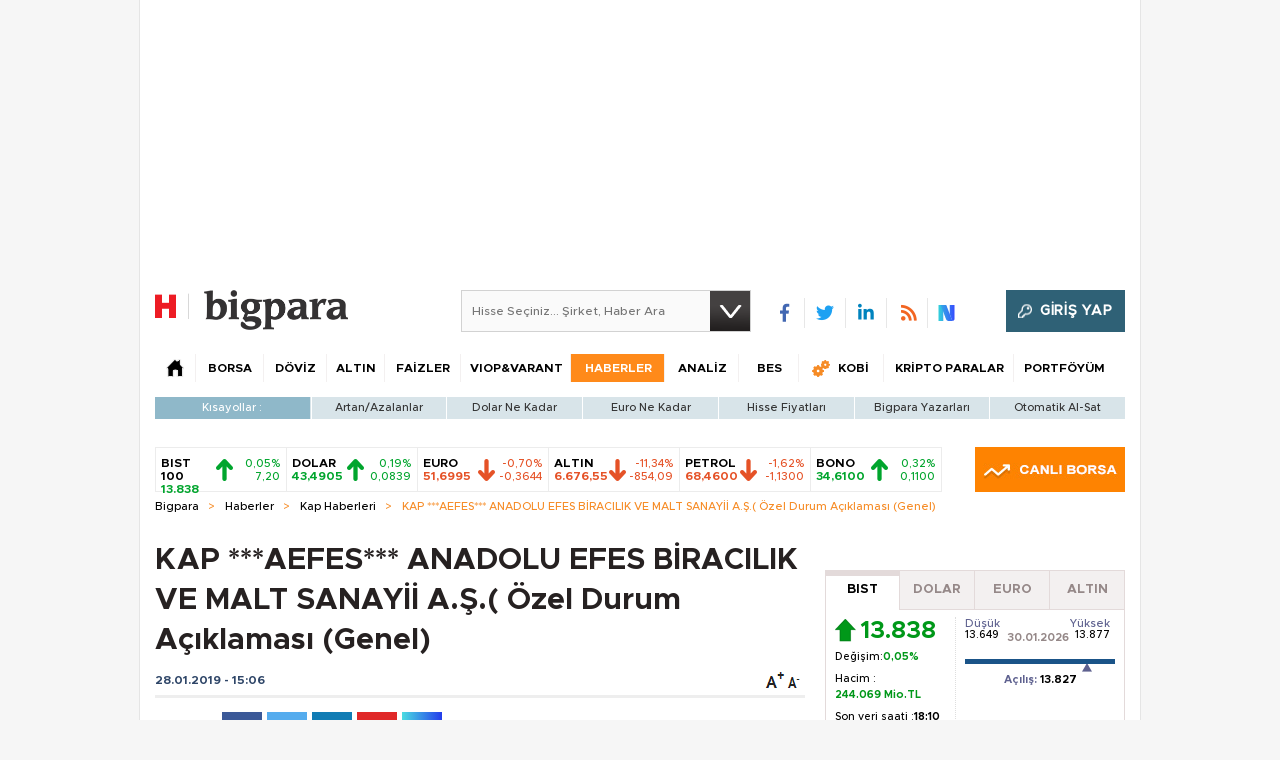

--- FILE ---
content_type: text/html;charset=utf-8
request_url: https://pandg.tapad.com/tag?gdpr=0&referrer_url=&page_url=https%3A%2F%2Fbigpara.hurriyet.com.tr%2Fhaberler%2Fkap-haberleri%2Faefes-anadolu-efes-biracilik-ve-malt-sanayii-as-ozel-durum-aciklamasi-genel_ID1798681%2F&owner=P%26G&bp_id=hurriyet&ch=&initiator=js
body_size: -114
content:
<html><body>
<img src="https://match.adsrvr.org/track/cmf/generic?ttd_pid=tapad&ttd_tpi=1&ttd_puid=f0166f69-dea6-48be-929f-01b401ed960b%252C%252C&gdpr=0&gdpr_consent="/>
</body></html>

--- FILE ---
content_type: text/html; charset=utf-8
request_url: https://www.google.com/recaptcha/api2/aframe
body_size: 266
content:
<!DOCTYPE HTML><html><head><meta http-equiv="content-type" content="text/html; charset=UTF-8"></head><body><script nonce="WrES5POtE7Vb9ccouyGEXQ">/** Anti-fraud and anti-abuse applications only. See google.com/recaptcha */ try{var clients={'sodar':'https://pagead2.googlesyndication.com/pagead/sodar?'};window.addEventListener("message",function(a){try{if(a.source===window.parent){var b=JSON.parse(a.data);var c=clients[b['id']];if(c){var d=document.createElement('img');d.src=c+b['params']+'&rc='+(localStorage.getItem("rc::a")?sessionStorage.getItem("rc::b"):"");window.document.body.appendChild(d);sessionStorage.setItem("rc::e",parseInt(sessionStorage.getItem("rc::e")||0)+1);localStorage.setItem("rc::h",'1769799783338');}}}catch(b){}});window.parent.postMessage("_grecaptcha_ready", "*");}catch(b){}</script></body></html>

--- FILE ---
content_type: text/javascript
request_url: https://rumcdn.geoedge.be/b2b13563-7a78-4ea8-9a9b-60b40239168e/grumi.js
body_size: 267962
content:
var grumiInstance = window.grumiInstance || { q: [] };
(function createInstance (window, document, options = { shouldPostponeSample: false }) {
	!function r(i,o,a){function s(n,e){if(!o[n]){if(!i[n]){var t="function"==typeof require&&require;if(!e&&t)return t(n,!0);if(c)return c(n,!0);throw new Error("Cannot find module '"+n+"'")}e=o[n]={exports:{}};i[n][0].call(e.exports,function(e){var t=i[n][1][e];return s(t||e)},e,e.exports,r,i,o,a)}return o[n].exports}for(var c="function"==typeof require&&require,e=0;e<a.length;e++)s(a[e]);return s}({1:[function(e,t,n){var r=e("./config.js"),i=e("./utils.js");t.exports={didAmazonWin:function(e){var t=e.meta&&e.meta.adv,n=e.preWinningAmazonBid;return n&&(t=t,!i.isEmptyObj(r.amazonAdvIds)&&r.amazonAdvIds[t]||(t=e.tag,e=n.amzniid,t.includes("apstag.renderImp(")&&t.includes(e)))},setAmazonParametersToSession:function(e){var t=e.preWinningAmazonBid;e.pbAdId=void 0,e.hbCid=t.crid||"N/A",e.pbBidder=t.amznp,e.hbCpm=t.amznbid,e.hbVendor="A9",e.hbTag=!0}}},{"./config.js":5,"./utils.js":24}],2:[function(e,t,n){var l=e("./session"),r=e("./urlParser.js"),m=e("./utils.js"),i=e("./domUtils.js").isIframe,f=e("./htmlParser.js"),g=e("./blackList").match,h=e("./ajax.js").sendEvent,o=".amazon-adsystem.com",a="/dtb/admi",s="googleads.g.doubleclick.net",e="/pagead/",c=["/pagead/adfetch",e+"ads"],d=/<iframe[^>]*src=['"]https*:\/\/ads.\w+.criteo.com\/delivery\/r\/.+<\/iframe>/g,u={};var p={adsense:{type:"jsonp",callbackName:"a"+ +new Date,getJsUrl:function(e,t){return e.replace("output=html","output=json_html")+"&callback="+t},getHtml:function(e){e=e[m.keys(e)[0]];return e&&e._html_},shouldRender:function(e){var e=e[m.keys(e)[0]],t=e&&e._html_,n=e&&e._snippet_,e=e&&e._empty_;return n&&t||e&&t}},amazon:{type:"jsonp",callbackName:"apstag.renderImp",getJsUrl:function(e){return e.replace("/admi?","/admj?").replace("&ep=%7B%22ce%22%3A%221%22%7D","")},getHtml:function(e){return e.html},shouldRender:function(e){return e.html}},criteo:{type:"js",getJsHtml:function(e){var t,n=e.match(d);return n&&(t=(t=n[0].replace(/iframe/g,"script")).replace(/afr.php|display.aspx/g,"ajs.php")),e.replace(d,t)},shouldRender:function(e){return"loading"===e.readyState}}};function y(e){var t,n=e.url,e=e.html;return n&&((n=r.parse(n)).hostname===s&&-1<c.indexOf(n.pathname)&&(t="adsense"),-1<n.hostname.indexOf(o))&&-1<n.pathname.indexOf(a)&&(t="amazon"),(t=e&&e.match(d)?"criteo":t)||!1}function v(r,i,o,a){e=i,t=o;var e,t,n,s=function(){e.src=t,h({type:"adfetch-error",meta:JSON.stringify(l.meta)})},c=window,d=r.callbackName,u=function(e){var t,n=r.getHtml(e),e=(l.bustedUrl=o,l.bustedTag=n,r.shouldRender(e));t=n,(t=f.parse(t))&&t.querySelectorAll&&(t=m.map(t.querySelectorAll("[src], [href]"),function(e){return e.src||e.href}),m.find(t,function(e){return g(e).match}))&&h({type:"adfetch",meta:JSON.stringify(l.meta)}),!a(n)&&e?(t=n,"srcdoc"in(e=i)?e.srcdoc=t:((e=e.contentWindow.document).open(),e.write(t),e.close())):s()};for(d=d.split("."),n=0;n<d.length-1;n++)c[d[n]]={},c=c[d[n]];c[d[n]]=u;var u=r.getJsUrl(o,r.callbackName),p=document.createElement("script");p.src=u,p.onerror=s,p.onload=function(){h({type:"adfetch-loaded",meta:JSON.stringify(l.meta)})},document.scripts[0].parentNode.insertBefore(p,null)}t.exports={shouldBust:function(e){var t,n=e.iframe,r=e.url,e=e.html,r=(r&&n&&(t=i(n)&&!u[n.id]&&y({url:r}),u[n.id]=!0),y({html:e}));return t||r},bust:function(e){var t=e.iframe,n=e.url,r=e.html,i=e.doc,o=e.inspectHtml;return"jsonp"===(e=p[y(e)]).type?v(e,t,n,o):"js"===e.type?(t=i,n=r,i=(o=e).getJsHtml(n),l.bustedTag=n,!!o.shouldRender(t)&&(t.write(i),!0)):void 0},checkAndBustFriendlyAmazonFrame:function(e,t){(e=e.defaultView&&e.defaultView.frameElement&&e.defaultView.frameElement.id)&&e.startsWith("apstag")&&(l.bustedTag=t)}}},{"./ajax.js":3,"./blackList":4,"./domUtils.js":8,"./htmlParser.js":13,"./session":21,"./urlParser.js":23,"./utils.js":24}],3:[function(e,t,n){var i=e("./utils.js"),o=e("./config.js"),r=e("./session.js"),a=e("./domUtils.js"),s=e("./jsUtils.js"),c=e("./methodCombinators.js").before,d=e("./tagSelector.js").getTag,u=e("./constants.js"),e=e("./natives.js"),p=e.fetch,l=e.XMLHttpRequest,m=e.Request,f=e.TextEncoder,g=e.postMessage,h=[];function y(e,t){e(t)}function v(t=null){i.forEach(h,function(e){y(e,t)}),h.push=y}function b(e){return e.key=r.key,e.imp=e.imp||r.imp,e.c_ver=o.c_ver,e.w_ver=r.wver,e.w_type=r.wtype,e.b_ver=o.b_ver,e.ver=o.ver,e.loc=location.href,e.ref=document.referrer,e.sp=r.sp||"dfp",e.cust_imp=r.cust_imp,e.cust1=r.meta.cust1,e.cust2=r.meta.cust2,e.cust3=r.meta.cust3,e.caid=r.meta.caid,e.scriptId=r.scriptId,e.crossOrigin=!a.isSameOriginWin(top),e.debug=r.debug,"dfp"===r.sp&&(e.qid=r.meta.qid),e.cdn=o.cdn||void 0,o.accountType!==u.NET&&(e.cid=r.meta&&r.meta.cr||123456,e.li=r.meta.li,e.ord=r.meta.ord,e.ygIds=r.meta.ygIds),e.at=o.accountType.charAt(0),r.hbTag&&(e.hbTag=!0,e.hbVendor=r.hbVendor,e.hbCid=r.hbCid,e.hbAdId=r.pbAdId,e.hbBidder=r.pbBidder,e.hbCpm=r.hbCpm,e.hbCurrency=r.hbCurrency),"boolean"==typeof r.meta.isAfc&&(e.isAfc=r.meta.isAfc,e.isAmp=r.meta.isAmp),r.meta.hasOwnProperty("isEBDA")&&"%"!==r.meta.isEBDA.charAt(0)&&(e.isEBDA=r.meta.isEBDA),r.pimp&&"%_pimp%"!==r.pimp&&(e.pimp=r.pimp),void 0!==r.pl&&(e.preloaded=r.pl),e.site=r.site||a.getTopHostname(),e.site&&-1<e.site.indexOf("safeframe.googlesyndication.com")&&(e.site="safeframe.googlesyndication.com"),e.isc=r.isc,r.adt&&(e.adt=r.adt),r.isCXM&&(e.isCXM=!0),e.ts=+new Date,e.bdTs=o.bdTs,e}function w(t,n){var r=[],e=i.keys(t);return void 0===n&&(n={},i.forEach(e,function(e){void 0!==t[e]&&void 0===n[e]&&r.push(e+"="+encodeURIComponent(t[e]))})),r.join("&")}function E(e){e=i.removeCaspr(e),e=r.doubleWrapperInfo.isDoubleWrapper?i.removeWrapperXMP(e):e;return e=4e5<e.length?e.slice(0,4e5):e}function j(t){return function(){var e=arguments[0];return e.html&&(e.html=E(e.html)),e.tag&&(e.tag=E(e.tag)),t.apply(this,arguments)}}e=c(function(e){var t;e.hasOwnProperty("byRate")&&!e.byRate||(t=a.getAllUrlsFromAllWindows(),"sample"!==e.r&&"sample"!==e.bdmn&&t.push(e.r),e[r.isPAPI&&"imaj"!==r.sp?"vast_content":"tag"]=d(),e.urls=JSON.stringify(t),e.hc=r.hc,e.vastUrls=JSON.stringify(r.vastUrls),delete e.byRate)}),c=c(function(e){e.meta=JSON.stringify(r.meta),e.client_size=r.client_size});function A(e,t){var n=new l;n.open("POST",e),n.setRequestHeader("Content-type","application/x-www-form-urlencoded"),n.send(w(t))}function O(t,e){return o=e,new Promise(function(t,e){var n=(new f).encode(w(o)),r=new CompressionStream("gzip"),i=r.writable.getWriter();i.write(n),i.close(),new Response(r.readable).arrayBuffer().then(function(e){t(e)}).catch(e)}).then(function(e){e=new m(t,{method:"POST",body:e,mode:"no-cors",headers:{"Content-type":"application/x-www-form-urlencoded","Accept-Language":"gzip"}});p(e)});var o}function _(e,t){p&&window.CompressionStream?O(e,t).catch(function(){A(e,t)}):A(e,t)}function T(e,t){!r.hasFrameApi||r.frameApi||r.isSkipFrameApi?_(e,t):g.call(r.targetWindow,{key:r.key,request:{url:e,data:t}},"*")}r.frameApi&&r.targetWindow.addEventListener("message",function(e){var t=e.data;t.key===r.key&&t.request&&(_((t=t.request).url,t.data),e.stopImmediatePropagation())});var I,x={};function k(r){return function(n){h.push(function(e){if(e&&e(n),n=b(n),-1!==r.indexOf(o.reportEndpoint,r.length-o.reportEndpoint.length)){var t=r+w(n,{r:!0,html:!0,ts:!0});if(!0===x[t]&&!(n.rbu||n.is||3===n.rdType||n.et))return}x[t]=!0,T(r,n)})}}let S="https:",C=S+o.apiUrl+o.reportEndpoint;t.exports={sendInit:s.once(c(k(S+o.apiUrl+o.initEndpoint))),sendReport:e(j(k(S+o.apiUrl+o.reportEndpoint))),sendError:k(S+o.apiUrl+o.errEndpoint),sendDebug:k(S+o.apiUrl+o.dbgEndpoint),sendStats:k(S+o.apiUrl+(o.statsEndpoint||"stats")),sendEvent:(I=k(S+o.apiUrl+o.evEndpoint),function(e,t){var n=o.rates||{default:.004},t=t||n[e.type]||n.default;Math.random()<=t&&I(e)}),buildRbuReport:e(j(b)),sendRbuReport:T,processQueue:v,processQueueAndResetState:function(){h.push!==y&&v(),h=[]},setReportsEndPointAsFinished:function(){x[C]=!0},setReportsEndPointAsCleared:function(){delete x[C]}}},{"./config.js":5,"./constants.js":6,"./domUtils.js":8,"./jsUtils.js":14,"./methodCombinators.js":16,"./natives.js":17,"./session.js":21,"./tagSelector.js":22,"./utils.js":24}],4:[function(e,t,n){var d=e("./utils.js"),r=e("./config.js"),u=e("./urlParser.js"),i=r.domains,o=r.clkDomains,e=r.bidders,a=r.patterns.wildcards;var s,p={match:!1};function l(e,t,n){return{match:!0,bdmn:e,ver:t,bcid:n}}function m(e){return e.split("").reverse().join("")}function f(n,e){var t,r;return-1<e.indexOf("*")?(t=e.split("*"),r=-1,d.every(t,function(e){var e=n.indexOf(e,r+1),t=r<e;return r=e,t})):-1<n.indexOf(e)}function g(e,t,n){return d.find(e,t)||d.find(e,n)}function h(e){return e&&"1"===e.charAt(0)}function c(c){return function(e){var n,r,i,e=u.parse(e),t=e&&e.hostname,o=e&&[e.pathname,e.search,e.hash].join("");if(t){t=[t].concat((e=(e=t).split("."),d.fluent(e).map(function(e,t,n){return n.shift(),n.join(".")}).val())),e=d.map(t,m),t=d.filter(e,function(e){return void 0!==c[e]});if(t&&t.length){if(e=d.find(t,function(e){return"string"==typeof c[e]}))return l(m(e),c[e]);var a=d.filter(t,function(e){return"object"==typeof c[e]}),s=d.map(a,function(e){return c[e]}),e=d.find(s,function(t,e){return r=g(d.keys(t),function(e){return f(o,e)&&h(t[e])},function(e){return f(o,e)}),n=m(a[e]),""===r&&(e=s[e],i=l(n,e[r])),r});if(e)return l(n,e[r],r);if(i)return i}}return p}}function y(e){e=e.substring(2).split("$");return d.map(e,function(e){return e.split(":")[0]})}t.exports={match:function(e,t){var n=c(i);return t&&"IFRAME"===t.toUpperCase()&&(t=c(o)(e)).match?(t.rdType=2,t):n(e)},matchHB:(s=c(e),function(e){var e=e.split(":"),t=e[0],e=e[1],e="https://"+m(t+".com")+"/"+e,e=s(e);return e.match&&(e.bdmn=t),e}),matchAgainst:c,matchPattern:function(t){var e=g(d.keys(a),function(e){return f(t,e)&&h(a[e])},function(e){return f(t,e)});return e?l("pattern",a[e],e):p},isBlocking:h,getTriggerTypes:y,removeTriggerType:function(e,t){var n,r=(i=y(e.ver)).includes(t),i=1<i.length;return r?i?(e.ver=(n=t,(r=e.ver).length<2||"0"!==r[0]&&"1"!==r[0]||"#"!==r[1]||(i=r.substring(0,2),1===(t=r.substring(2).split("$")).length)?r:0===(r=t.filter(function(e){var t=e.indexOf(":");return-1===t||e.substring(0,t)!==n})).length?i.slice(0,-1):i+r.join("$")),e):p:e}}},{"./config.js":5,"./urlParser.js":23,"./utils.js":24}],5:[function(e,t,n){t.exports={"ver":"0.1","b_ver":"0.5.480","blocking":true,"rbu":1,"rbuConfig":{"thankYou":{"fontColor":"#000000","backgroundColor":"#FFFFFF","message":"Thank you for reporting this ad"},"popup":{"report":{"fontColor":"#FFFFFF","backgroundColor":"#3180F9"},"fontColor":"#000000","backgroundColor":"#FFFFFF","text":"What's wrong with this ad?","reasons":[{"label":"Contains Offensive Content","value":"OFFENSIVE"},{"label":"Deceptive or Misleading","value":"DECEPTIVE"},{"label":"Broken Ad","value":"BROKEN_AD"},{"label":"Other","value":"OTHER"}]},"widget":{"fontColor":"#000000","backgroundColor":"#FFFFFF","hoverText":"Report this Ad","widgetIcon":"[data-uri]"}},"silentRbu":0,"signableHosts":[],"onRbu":1,"samplePercent":0,"debug":true,"accountType":"publisher","impSampleRate":0.003,"statRate":0.05,"apiUrl":"//gw.geoedge.be/api/","initEndpoint":"init","reportEndpoint":"report","statsEndpoint":"stats","errEndpoint":"error","dbgEndpoint":"debug","evEndpoint":"event","filteredAdvertisersEndpoint":"v1/config/filtered-advertisers","rdrBlock":true,"ipUrl":"//rumcdn.geoedge.be/grumi-ip.js","altTags":[],"hostFilter":[],"maxHtmlSize":0.4,"reporting":true,"advs":{},"creativeWhitelist":{},"heavyAd":true,"cdn":"cloudfront","domains":{"moc.ofni-ytinifni.4v-ue-btr":"1#1:65027","oi.citamdib.611sda":"1#1:65027","uci.xajqgtk":"1#1:65027","moc.hsilbupdagnitekram":"1#1:65027","ved.segap.avatrekcolbda":"1#1:65027","moc.aeesud":"1#1:65027","moc.nipshctilg":"1#1:65027","moc.evelceg.nom":"1#1:65027","etis.ssapecar.993175-tsetal":"1#1:65027","ofni.htaprider.7su-og":"1#1:65027","ecaps.aimaelg":"1#1:65027","ecaps.rppraw":"1#1:65027","ofni.htaprider.4su-og":"1#1:65027","oi.vdarda.ipa-ahpla":"1#1:65027","evil.eocskerp":"1#1:65027","ten.swodniw.eroc.bew.6z.imnoitac":"1#1:65027","ppa.naecolatigidno.wjlju-2-ppa-nwarp-gnik":"1#1:65027","enilno.oidutsagoyrewop":"1#1:65027","etis.agofuy":"1#1:65027","moc.egnih-ydaets":"1#1:65027","ppa.naecolatigidno.jgjpe-ppa-nihcru":"1#1:65027","ppa.naecolatigidno.nf4r9-ppa-diuqs":"1#1:65027","lol.bbad":"1#1:65027","sbs.seirotssnehctik":"1#1:65027","uci.xukoqpg":"1#1:65027","moc.iasthgksnitekram.5bg":"1#1:65027","moc.latrophcetegdirb.gqv1td37ccbuhgjhbu5d":"1#1:65027","moc.latrophcetegdirb.g8v6ud37ccbuh01hcu5d":"1#1:65027","moc.ekynw1":"1#1:65027","moc.latigiderocnoisiv":"1#1:65027","aidem.etuedminim":"1#1:65027","moc.erafevawrednaw":"1#1:65027","ten.swodniw.eroc.bew.63z.vezogawaz":"1#1:65027","ten.swodniw.eroc.bew.6z.amaduyubog":"1#1:65027","retnec.boliktnier":"1#1:65027","retnec.emrephteru":"1#1:65027","retnec.uoperagilo":"1#1:65027","moc.wolgekalaniraco":"1#1:65027","moc.htapetulfnap":"1#1:65027","sbs.arehtnelos":"1#1:65027","ten.swodniw.eroc.bew.31z.1ohce3033e10923033e":"1#1:65027","ten.swodniw.eroc.bew.31z.103butsu9210gninrawsuriv":"1#1:65027","moc.enoemtopselgnis":"1#1:65027","ten.swodniw.eroc.bew.1z.ebavamilic":"1#1:65027","moc.latrophcetegdirb.g667qd37ccbuhgdj7u5d":"1#1:65027","enilno.ebiv-nehctik.tsen":"1#1:65027","moc.skrowandbew.www":"1#1:65027","etis.orpedirobrut":"1#1:65027","ppa.naecolatigidno.7xul3-2-ppa-laroc":"1#1:65027","ten.swodniw.eroc.bew.31z.2d9b7f4h":"1#1:65027","ten.swodniw.eroc.bew.4z.ebefadod":"1#1:65027","ten.swodniw.eroc.bew.82z.maynoisam":"1#1:65027","lol.vxepa":"1#1:65027","kcilc.revirdhcem":"1#1:65027","semoh.knilp":"1#1:65027","moc.ediugesworberuces":"1#1:65027","nur.tkmojelif":"1#1:65027","enilno.lliuqhtap":"1#1:65027","ten.swodniw.eroc.bew.91z.evowuuom":"1#1:65027","ten.swodniw.eroc.bew.1z.epadevhthp":"1#1:65027","ni.oc.yfirevnamuh.gl6jhc37ccbuhgokdt5d":"1#1:65027","wp.aonilew.li":"1#1:65027","ni.oc.yfirevnamuh.gavblc37ccbuhoafgt5d":"1#1:65027","pot.umscff":"1#1:65027","di.2taroprok-naturkerep":"1#1:65027","ten.swodniw.eroc.bew.13z.temusobri":"1#1:65027","uci.ukedwwe":"1#1:65027","ten.swodniw.eroc.bolb.2108kcodnez":"1#1:65027","retnec.apsirzneps":"1#1:65027","ppa.naecolatigidno.fsp4u-2-ppa-hsifrats":"1#1:65027","moc.ironamayiram":"1#1:65027","retnec.cilassarap":"1#1:65027","moc.ti.hcnarblatem":"1#1:65027","moc.sddpos.dsa":"1#1:65027","moc.stsroftnemtaertriaf":"1#1:65027","moc.ovrilonat":"1#1:65027","ten.swodniw.eroc.bolb.dsfds98jksdfhbjhfs":"1#1:65027","ten.swodniw.eroc.bew.1z.liaugaseg":"1#1:65027","ten.swodniw.eroc.bew.9z.iseuufaa":"1#1:65027","etis.63pohsk":"1#1:65027","moc.epocsbewaer":"1#1:65027","ten.swodniw.eroc.bolb.2147tluavrepyh":"1#1:65027","ten.swodniw.eroc.bew.31z.d0ts3qsu8210gninrawsuriv":"1#1:65027","moc.yfipohsym.wn-3peskp":"1#1:65027","aidem.sinimcsobs":"1#1:65027","ni.oc.yfirevnamuh.glp1pc37ccbuh04tjt5d":"1#1:65027","ten.swodniw.eroc.bew.31z.udosozavro":"1#1:65027","moc.oixulfog.0n0ipd37ccbuhg1b6u5d":"1#1:65027","ni.oc.yfirevnamuh.gp55rd37ccbuho5d9u5d":"1#1:65027","tal.etulf":"1#1:65027","moc.aymexa.elttat":"1#1:65027","moc.cihcyknip.sj":"1#1:65027","zyx.563ebhfewa":"1#1:65027","moc.xdanoev.10-xda":"1#1:65027","ecaps.rooriq":"1#1:65027","moc.danosiof.st":"1#1:65027","bulc.efiltil":"1#1:65027","ofni.htaprider.1su-og":"1#1:65027","moc.0101rolocotohp":"1#1:65027","erots.nwoderup":"1#1:65027","moc.skramvitca.sj":"1#1:65027","moc.kcaskcurazile":"1#1:65027","eniw.tropbewlausac":"1#1:65027","moc.ruzah-konib.3rt":"1#1:65027","ecaps.ciicol":"1#1:65027","su.mroftalpda.ffrt":"1#1:65027","moc.esfa2g.sdanilram":"1#1:65027","moc.evil-etad-nolas":"1#1:65027","ni.oc.kcilctobor.gbgdpc37ccbuhge8kt5d":"1#1:65027","latigid.enildnert-sdnuf":"1#1:65027","lol.mmota":"1#1:65027","moc.acitamtrat":"1#1:65027","tal.eevaelc":"1#1:65027","aidem.afrofatsni":"1#1:65027","aidem.remarudifs":"1#1:65027","ten.swodniw.eroc.bew.4z.atitopoy":"1#1:65027","moc.latrophcetegdirb.0t1iod37ccbuhgst4u5d":"1#1:65027","uci.edirtstxen":"1#1:65027","evil.kuerucestseuqercp":"1#1:65027","moc.drahs-noixulf":"1#1:65027","ni.oc.setagtcennoc.ga2h5c37ccbuhodp7t5d":"1#1:65027","ni.oc.yfirevnamuh.ga12mc37ccbuhgm2ht5d":"1#1:65027","moc.arolelul":"1#1:65027","moc.izehihscs":"1#1:65027","uoyc.03swenyraunaj":"1#1:65027","moc.latrophcetegdirb.ghcdrd37ccbuhg7q9u5d":"1#1:65027","rb.moc.pivenicuoy":"1#1:65027","moc.xevhuhcs":"1#1:65027","moc.egrus-avon":"1#1:65027","ten.swodniw.eroc.bew.34z.vapilitad":"1#1:65027","uci.rayxykt":"1#1:65027","ni.oc.yfirevnamuh.grftbc37ccbuh0q2bt5d":"1#1:65027","ten.swodniw.eroc.bew.13z.eeigerut":"1#1:65027","moc.etinunoziroh":"1#1:65027","ten.swodniw.eroc.bew.31z.enilesor300":"1#1:65027","etis.siwsagoywolf":"1#1:65027","moc.jdevisulcxmada":"1#1:65027","moc.gesmil.www":"1#1:65027","ten.swodniw.eroc.bew.34z.oreruthphc":"1#1:65027","moc.latrophcetegdirb.0fhfnd37ccbuh8v24u5d":"1#1:65027","ten.swodniw.eroc.bew.31z.8110033033e3033e3033e":"1#1:65027","pohs.dkwdsogeht":"1#1:65027","moc.pihsrotnem-raelc":"1#1:65027","moc.skcots-lellarap":"1#1:65027","moc.egdir-yria":"1#1:65027","ten.swodniw.eroc.bew.31z.pohserutinruf21":"1#1:65027","sthcay.zapotkcots":"1#1:65027","ni.oc.yfirevnamuh.g4e7qc37ccbuh070lt5d":"1#1:65027","wp.peditoz.ed":"1#1:65027","moc.yssergorpmia":"1#1:65027","moc.mpcetagevitceffe.46317382lp":"1#1:65027","lol.ybty":"1#1:65027","moc.oxyralp":"1#1:65027","evil.ederucesorpcp":"1#1:65027","moc.kilckefd.kt":"1#1:65027","ten.swodniw.eroc.bew.02z.vibaeemee":"1#1:65027","moc.noremactsuj":"1#1:65027","moc.erih-ezimitpo":"1#1:65027","moc.miwssk.pj":"1#1:65027","uci.povrayr":"1#1:65027","moc.egdeniahcxavon.04gggd37ccbuhgdc0u5d":"1#1:65027","lol.lleuq":"1#1:65027","ofni.htaprider.capa-og":"1#1:65027","moc.ribej-fuloz.3rt":"1#1:65027","etis.ssapecar.063175-tsetal":"1#1:65027","moc.btrosdaeuh.4v-tsaesu-btr":"1#1:65027","moc.yrotcafxda.tsaesu-btr":"1#1:65027","moc.xinus-lepat.2rt":"1#1:65027","moc.gnimagamuk":"1#1:65027","moc.3ta3rg-os":"1#1:65027","moc.tuodnl":"1#1:65027","ten.swodniw.eroc.bew.83z.crariafai":"1#1:65027","sbs.igaklerd":"1#1:65027","ppa.naecolatigidno.diuef-ppa-hsifyllej":"1#1:65027","ten.swodniw.eroc.bew.31z.4a6e9c7g":"1#1:65027","pot.attenro":"1#1:65027","ten.swodniw.eroc.bew.63z.upufoboy":"1#1:65027","moc.latrophcetegdirb.0r8nvd37ccbuh85pdu5d":"1#1:65027","ten.swodniw.eroc.bew.5z.rutorauoz":"1#1:65027","ni.oc.yfirevnamuh.gm0jlc37ccbuho0lgt5d":"1#1:65027","zib.ralnaniris":"1#1:65027","sbs.ipopokuxepim":"1#1:65027","sbs.uzejigafer":"1#1:65027","pohs.avidelos":"1#1:65027","moc.enozkcnysaidem":"1#1:65027","moc.latrophcetegdirb.0h1ued37ccbuh85lvt5d":"1#1:65027","moc.noisivepocsraelc":"1#1:65027","moc.oixulfog.0ivqrd37ccbuh0mcau5d":"1#1:65027","ten.swodniw.eroc.bew.31z.piceduuol":"1#1:65027","moc.ppaukoreh.a2e9eddea446-htworghtraecitenegipe":"1#1:65027","erots.pohsraey46yppah":"1#1:65027","ecaps.edistepkrab":"1#1:65027","moc.rolhchcnoc":"1#1:65027","moc.ioveh.yalp":"1#1:65027","moc.yrovanas":"1#1:65027","ten.swodniw.eroc.bew.31z.0e9j4fsu9210gninrawsuriv":"1#1:65027","lol.valfhsw":"1#1:65027","moc.ppaukoreh.5079242bde94-ediug-drayrovalf":"1#1:65027","su.syadothtlaeh":"1#1:65027","ten.swodniw.eroc.bew.83z.isiyhsodhc":"1#1:65027","enilno.utukoxupofamutometenov":"1#1:65027","moc.ikalmalerotcod.z3elm":"1#1:65027","moc.yrovanas.ppa":"1#1:65027","31.03.611.05":"1#1:65027","ten.swodniw.eroc.bew.22z.airoinuw":"1#1:65027","ten.swodniw.eroc.bew.13z.utigevol":"1#1:65027","ten.swodniw.eroc.bew.31z.pusuf3su0310gninrawsuriv":"1#1:65027","ten.dferuza.30z.mahhhgwbjchb4eug-der5rbf8dumjkw2adanac":"1#1:65027","etis.notsipdeeps":"1#1:65027","moc.relba-driht":"1#1:65027","moc.adanacdnufroines":"1#1:65027","ten.swodniw.eroc.bew.31z.c34pupivlzcsj821egassem":"1#1:65027","ten.swodniw.eroc.bew.12z.eyageuuwad":"1#1:65027","ten.swodniw.eroc.bew.1z.umeguziz":"1#1:65027","ni.oc.yfirevnamuh.gmb7ec37ccbuh0g4ct5d":"1#1:65027","moc.tiehdnusegnerreh.golb":"1#1:65027","ten.swodniw.eroc.bew.31z.enilesor800":"1#1:65027","enilno.snedragfrutortsa":"1#1:65027","oc.renedraglacolym":"1#1:65027","ten.swodniw.eroc.bew.9z.yefaiudef":"1#1:65027","moc.daorfam":"1#1:65027","em.enil-htlaeh.limronid1am":"1#1:65027","moc.ybraen-slrig.www":"1#1:65027","moc.htlaehfoxobkcalb.swen":"1#1:65027","moc.sseccaecnanifdaeer.apl":"1#1:65027","ten.swodniw.eroc.bew.02z.eeerutatis":"1#1:65027","uci.kevrdnpl":"1#1:65027","ten.3rfedop":"1#1:65027","moc.repmub-erihppas":"1#1:65027","moc.ailerdnaviro":"1#1:65027","orp.esirberap-ssalgiuo":"1#1:65027","gro.xovirb":"1#1:65027","ppa.naecolatigidno.hlwx3-ppa-hsifnwolc":"1#1:65027","ni.oc.yfirevnamuh.g636pc37ccbuh8i1kt5d":"1#1:65027","ni.oc.yfirevnamuh.01h6pc37ccbuhov1kt5d":"1#1:65027","pohs.secivresbewderetne":"1#1:65027","ten.swodniw.eroc.bew.63z.rainonerut":"1#1:65027","ni.oc.yfirevnamuh.g0rukd37ccbuhggk2u5d":"1#1:65027","moc.egdeniahcxavon.0a6qkd37ccbuh04i2u5d":"1#1:65027","moc.latrophcetegdirb.g6fmpd37ccbuhojg6u5d":"1#1:65027","moc.ocehcapanahoj.www":"1#1:65027","ni.oc.kcilctobor.08jqsd37ccbuhgkbbu5d":"1#1:65027","ppa.naecolatigidno.hfzzo-ppa-nihcru":"1#1:65027","ten.swodniw.eroc.bew.31z.euri3hsu0310gninrawsuriv":"1#1:65027","zyx.c0i":"1#1:65027","moc.pulod-nesiw.3rt":"1#1:65027","moc.ketuz-mivah.3rt":"1#1:65027","ecaps.sttsiwt":"1#1:65027","moc.anylpalc":"1#1:65027","moc.btr-mueda.rekcart":"1#1:65027","moc.crasmetsys.sj":"1#1:65027","pot.buhrider":"1#1:65027","teb.knilynit.ndc.z":"1#1:65027","moc.egnahcxesdani":"1#1:65027","lol.axryui.sppa":"1#1:65027","ten.tnorfduolc.zjnukhvghq9o2d":"1#1:65027","moc.gnifrus-tsaf":"1#1:65027","bulc.999rr.wd":"1#1:65027","moc.gnimagamuk.sj":"1#1:65027","moc.sdaderk.ndc":"1#1:65027","moc.6ndcmb.ndc":"1#1:65027","erots.egagnorts":"1#1:65027","ten.swodniw.eroc.bew.33z.azaranem":"1#1:65027","ten.swodniw.eroc.bew.02z.oraeuoore":"1#1:65027","ni.oc.kcilctobor.0kc2lc37ccbuh857gt5d":"1#1:65027","etis.agoyesoperup":"1#1:65027","ppa.naecolatigidno.ki28o-ppus-ssuc-soi":"1#1:65027","di.ym.gnihsilbativni.thvnr":"1#1:65027","gro.buhsdnuftiderc":"1#1:65027","moc.noiromxel":"1#1:65027","moc.ygreneneerg-trams":"1#1:65027","moc.edompmjelcitra":"1#1:65027","ten.swodniw.eroc.bew.31z.y96tkfsu9210gninrawsuriv":"1#1:65027","moc.enozetolipbew.apl":"1#1:65027","moc.spoohbm.www":"1#1:65027","moc.yliadlatigidtseb":"1#1:65027","ten.swodniw.eroc.bew.31z.5110033033e3033e3033e":"1#1:65027","moc.ovarilomas":"1#1:65027","moc.latrophcetegdirb.0sebgc37ccbuhoa2dt5d":"1#1:65027","rf.altsoob":"1#1:65027","moc.draob-pucnenil":"1#1:65027","evil.kuytirucessdnefedcp":"1#1:65027","moc.metsysgnivilretteb.swen":"1#1:65027","etis.orpleehwotua":"1#1:65027","ppa.naecolatigidno.37cup-ppa-nihplod":"1#1:65027","moc.latrophcetegdirb.034nld37ccbuhga13u5d":"1#1:65027","moc.sdnuf-ymonoce":"1#1:65027","moc.latrophcetegdirb.0j8htd37ccbuh0subu5d":"1#1:65027","lol.nonet":"1#1:65027","moc.sdtknat":"1#1:65027","ni.oc.kcilctobor.gc1ujc37ccbuh8n6ft5d":"1#1:65027","ved.segap.csv-2pop":"1#1:65027","moc.ppaukoreh.ba6c66a32bac-scimanydtnalpcimere":"1#1:65027","erots.pohsraey86yppah":"1#1:65027","etis.dnirgyliadeht":"1#1:65027","etis.robrahpam":"1#1:65027","moc.sydoom":"1#1:65027","ten.swodniw.eroc.bew.1z.fusoyafal":"1#1:65027","ten.swodniw.eroc.bew.31z.hccyuisu9210gninrawsuriv":"1#1:65027","ten.swodniw.eroc.bew.31z.3ph21asu9210gninrawsuriv":"1#1:65027","tal.lennur":"1#1:65027","moc.eguagesiw-bew":"1#1:65027","ten.swodniw.eroc.bew.4z.adedunitus":"1#1:65027","uci.cqtfint":"1#1:65027","moc.egdeniahcxavon.gfngid37ccbuhgic1u5d":"1#1:65027","moc.latrophcetegdirb.g0haod37ccbuh8gl4u5d":"1#1:65027","moc.latrophcetegdirb.0ggupd37ccbuhob07u5d":"1#1:65027","aidem.truoftsipo":"1#1:65027","moc.siaramud-xuaepahc":"1#1:65027","etis.edirtspam":"1#1:65027","moc.tib-ytsorf":"1#1:65027","moc.dnob-rebyc":"1#1:65027","ten.swodniw.eroc.bew.1z.efiyerut":"1#1:65027","moc.xregnos":"1#1:65027","ten.swodniw.eroc.bew.31z.enilesor920":"1#1:65027","aidem.ehcsitpada":"1#1:65027","ppa.naecolatigidno.otb3y-ppa-hsifnwolc":"1#1:65027","moc.cinom-noznif":"1#1:65027","ten.swodniw.eroc.bew.31z.4bvc2hsu9210gninrawsuriv":"1#1:65027","ten.swodniw.eroc.bew.11z.nriesucoz":"1#1:65027","ten.swodniw.eroc.bew.1z.giaatoron":"1#1:65027","pohs.suidarbewdedleihs":"1#1:65027","pohs.dleihsbewdellawtfos":"1#1:65027","lol.ubutuoy":"1#1:65027","moc.tlob-hserf":"1#1:65027","uci.feqecjeb":"1#1:65027","ten.swodniw.eroc.bolb.5063tropetile":"1#1:65027","uci.pmfeerfv":"1#1:65027","moc.ppaukoreh.937f3f0efe3a-17223-enivar-llits":"1#1:65027","kcilc.ciasomude":"1#1:65027","moc.qoxem":"1#1:65027","erots.pohsraey27yppah":"1#1:65027","retnec.settainnag":"1#1:65027","moc.emulaxip":"1#1:65027","moc.loohcsgnivirdsonze.eludehcs":"1#1:65027","ten.swodniw.eroc.bew.11z.israegun":"1#1:65027","ten.swodniw.eroc.bew.1z.wosiyowid":"1#1:65027","moc.epocsbewaer.apl":"1#1:65027","moc.latrophcetegdirb.gpu5sd37ccbuhognau5d":"1#1:65027","moc.esruocegaugnalraelc":"1#1:65027","etis.tfarctae":"1#1:65027","ten.swodniw.eroc.bew.11z.umapucolul":"1#1:65027","moc.werbdnaklaw":"1#1:65027","ofni.anareno":"1#1:65027","moc.tserc-nosmirc":"1#1:65027","moc.orphakin.sj":"1#1:65027","evil.eciovamzalp":"1#1:65027","ofni.htaprider.2ue-og":"1#1:65027","moc.retsisv.kcap":"1#1:65027","moc.noitaunitnocgnipoordelttek":"1#1:65027","ecaps.raaroi":"1#1:65027","moc.erotsyalpmlap.2ndc":"1#1:65027","moc.latigidmixe.4v-tsaesu-btr":"1#1:65027","smetsys.draugefaselibom":"1#1:65027","moc.tokako":"1#1:65027","ten.hcetiaor.gnikcart":"1#1:65027","moc.bojwdz.rt":"1#1:65027","etis.ssapecar.963175-tsetal":"1#1:65027","zyx.daibompxe":"1#1:65027","ecaps.ecrops":"1#1:65027","aidem.aioumhccar":"1#1:65027","ten.swodniw.eroc.bew.6z.enivucizay":"1#1:65027","ten.swodniw.eroc.bew.82z.ipiwroutru":"1#1:65027","ni.oc.kcilctobor.gcjpkc37ccbuh0m0gt5d":"1#1:65027","ppa.naecolatigidno.dmzys-levart-yruxul":"1#1:65027","wp.worram-thgirb.ku":"1#1:65027","ppa.naecolatigidno.tlliw-2-ppa-esrohaes":"1#1:65027","golb.sserpxem":"1#1:65027","ten.swodniw.eroc.bew.31z.8f1b2d5h":"1#1:65027","moc.rewopewdaer.apl":"1#1:65027","ved.segap.kniltpircsppwen":"1#1:65027","ten.swodniw.eroc.bew.31z.jetdetsu9210gninrawsuriv":"1#1:65027","retnec.lubatnadep":"1#1:65027","ni.oc.yfirevnamuh.0hokgc37ccbuhot6dt5d":"1#1:65027","retnec.igrivcsevs":"1#1:65027","moc.afeddor.no":"1#1:65027","sbs.ujarutonataf":"1#1:65027","moc.metsysgnivilretteb":"1#1:65027","ten.swodniw.eroc.bew.31z.0110923033e3033e3033e":"1#1:65027","tal.sutaih":"1#1:65027","tal.ynnarc":"1#1:65027","moc.modmslaicos":"1#1:65027","moc.xwolf-ngised.apl":"1#1:65027","kcilc.luosetad":"1#1:65027","moc.kcart9c.2":"1#1:65027","ni.oc.kcilctobor.0i91mc37ccbuho12ht5d":"1#1:65027","moc.sseorutnauq":"1#1:65027","moc.ppaukoreh.b5d55db60ca2-sepicer-balkooc":"1#1:65027","moc.sirap-euqinusnes":"1#1:65027","etis.dleifegayov":"1#1:65027","moc.dnedivid-neek":"1#1:65027","etis.urimak":"1#1:65027","ppa.naecolatigidno.p2ng4-ppa-noil-aes":"1#1:65027","ten.swodniw.eroc.bew.1z.etofonevit":"1#1:65027","ten.swodniw.eroc.bew.31z.pohserutinruf71":"1#1:65027","etis.zytsatnrael":"1#1:65027","aidem.ttanuticiv":"1#1:65027","dlrow.egdirbwal":"1#1:65027","pohs.gnihtolcorvam":"1#1:65027","tal.rraehs":"1#1:65027","ten.swodniw.eroc.bew.63z.cucamelir":"1#1:65027","moc.rednawseluj":"1#1:65027","moc.oixulfog.0g60sd37ccbuh8iiau5d":"1#1:65027","moc.oixulfog.glaurd37ccbuhgjgau5d":"1#1:65027","ten.swodniw.eroc.bew.5z.ooimomurig":"1#1:65027","pot.exouxl":"1#1:65027","ten.swodniw.eroc.bew.31z.enilesor0100":"1#1:65027","moc.nreyab-hcetralos":"1#1:65027","gro.petselyhtlaehehtekat":"1#1:65027","gro.buhlabolgyap":"1#1:65027","ppa.naecolatigidno.dl2xt-ppa-supotco":"1#1:65027","moc.tset-ekehtopa":"1#1:65027","moc.yklatzzub":"1#1:65027","moc.iamorfsaedignidart.71ed":"1#1:65027","moc.xaler-effoc":"1#1:65027","ten.swodniw.eroc.bew.1z.gabaoebaf":"1#1:65027","kcilc.uupisebiw":"1#1:65027","lol.eetom":"1#1:65027","ten.dferuza.10z.yh6f5h7eud5e3b4h-fydrestrty":"1#1:65027","ni.oc.yfirevnamuh.g7clpd37ccbuh8re6u5d":"1#1:65027","moc.yesrejytoofinu.www":"1#1:65027","ten.swodniw.eroc.bew.31z.0210033033e3033e3033e":"1#1:65027","enilno.dnimlacigol.4v-tsaesu-btr":"1#1:65027","oi.citamdib.201sda":"1#1:65027","moc.deloac":"1#1:65027","moc.gatbm":"1#1:65027","moc.aidem-sserpxeila.stessa":"1#1:65027","ecaps.aggarc":"1#1:65027","moc.300ygolonhcet-gnivres.krt":"1#1:65027","moc.mitnedarp.sj":"1#1:65027","moc.sdaderk":"1#1:65027","zyx.kutal-5mrex":"1#1:65027","etis.ssapecar.331175-tsetal":"1#1:65027","ecaps.fttfew":"1#1:65027","ecaps.iennef":"1#1:65027","moc.arimmaj.sj":"1#1:65027","ten.eralgda.enigne.3ettemocda":"1#1:65027","etis.ssapecar.293175-tsetal":"1#1:65027","ecaps.ewwels":"1#1:65027","moc.ridergnorts":"1#1:65027","ten.tnorfduolc.a7ftfuq9zux42d":"1#1:65027","moc.sgtke":"1#1:65027","teb.krowtenda.ndc.z":"1#1:65027","moc.htelhta":"1#1:65027","ten.swodniw.eroc.bew.1z.uuposonel":"1#1:65027","moc.iamorfsaedignidart.51ed":"1#1:65027","semoh.eiaisod":"1#1:65027","gro.buhhtworgtiforp":"1#1:65027","gro.buhtsoobtiderc":"1#1:65027","gro.buhhtworgyap":"1#1:65027","ytuaeb.ssilbsgniddewhserf.5nut":"1#1:65027","ten.swodniw.eroc.bew.63z.ibnoitaa":"1#1:65027","ten.swodniw.eroc.bew.31z.q6qs3isu9210gninrawsuriv":"1#1:65027","zzub.swodniwkooldim":"1#1:65027","lol.laep":"1#1:65027","retnec.gorrailsid":"1#1:65027","moc.ioveh.ppa":"1#1:65027","ten.swodniw.eroc.bew.31z.uumreoora":"1#1:65027","ten.swodniw.eroc.bew.11z.urufaearaf":"1#1:65027","ten.swodniw.eroc.bew.34z.niwoleias":"1#1:65027","ten.swodniw.eroc.bew.34z.euigizob":"1#1:65027","ni.oc.yfirevnamuh.gjo4hc37ccbuhgbddt5d":"1#1:65027","moc.ppaukoreh.60253a5f734f-37134-sdnas-tnaidar":"1#1:65027","moc.ppaukoreh.e9dd61843681-83171-enivar-mraw":"1#1:65027","retnec.repyhpuder":"1#1:65027","moc.novimsert":"1#1:65027","sbs.xayudvivacalawex":"1#1:65027","pohs.enevahkoob":"1#1:65027","aidem.artetmodda":"1#1:65027","aidem.lossaorram":"1#1:65027","tal.esirp":"1#1:65027","moc.rfdetagnoleyrev":"1#1:65027","ppa.naecolatigidno.vro2g-002-ppa-daehremmah":"1#1:65027","moc.oixulfog.0m22jd37ccbuhg8l1u5d":"1#1:65027","moc.ppaukoreh.0a16195c0f5c-seidtshtraelacihposorolf":"1#1:65027","ppa.naecolatigidno.3qt3a-ppa-daehremmah":"1#1:65027","moc.201rb":"1#1:65027","moc.enozetolipbew":"1#1:65027","moc.pihc-ymoolg":"1#1:65027","moc.tselecnemele":"1#1:65027","uci.tesatad-hsac":"1#1:65027","moc.ppaukoreh.94a6e3feec31-ygolotnoecneirepxedoof":"1#1:65027","moc.ppaukoreh.84114398bcf3-worghtraelaitnesse":"1#1:65027","etis.ytuaebdecnalab":"1#1:65027","ni.oc.yfirevnamuh.0fj3oc37ccbuh0r0jt5d":"1#1:65027","moc.opbtsewtsae.www":"1#1:65027","retnec.orepseddus":"1#1:65027","ten.swodniw.eroc.bew.11z.ulnoiselhw":"1#1:65027","tal.retsul":"1#1:65027","ten.evrevatem":"1#1:65027","ten.swodniw.eroc.bew.83z.ugozuoawam":"1#1:65027","moc.latrophcetegdirb.096cod37ccbuh0jn4u5d":"1#1:65027","moc.latrophcetegdirb.044atd37ccbuhocobu5d":"1#1:65027","moc.ksaatbewdaer.apl":"1#1:65027","moc.efilkaepartun":"1#1:65027","moc.retrabsucof":"1#1:65027","gro.ymedaca-egroflliks":"1#1:65027","moc.rfodnetnin":"1#1:65027","enilno.lpihc":"1#1:65027","pot.cbznot":"1#1:65027","enilno.etevotutivuxaz":"1#1:65027","erots.htaprevelc":"1#1:65027","moc.mleh-sselemit":"1#1:65027","moc.ocredderhseht":"1#1:65027","moc.ppaukoreh.671c945507e4-emohxoxip":"1#1:65027","ppa.naecolatigidno.6xu2x-ppa-acro":"1#1:65027","ni.oc.yfirevnamuh.gisdrc37ccbuh0ivlt5d":"1#1:65027","ten.swodniw.eroc.bew.31z.v09r9hsu9210gninrawsuriv":"1#1:65027","ten.swodniw.eroc.bew.83z.dobatupaf":"1#1:65027","ten.swodniw.eroc.bolb.9246kcodemirp":"1#1:65027","moc.yrotcafdeeneht":"1#1:65027","ten.rfpudoow":"1#1:65027","ppa.naecolatigidno.r9mmf-2-ppa-yargnits":"1#1:65027","ni.oc.yfirevnamuh.gs3lec37ccbuhg7act5d":"1#1:65027","moc.sdaxlg.bda":"1#1:65027","yadot.wonyteicos":"1#1:65027","gro.osdlrow":"1#1:65027","moc.237-ym-gnk-hsd.trats":"1#1:65027","moc.hsenildaeh":"1#1:65027","moc.sdtdnlr":"1#1:65027","ni.oc.yfirevnamuh.083jsd37ccbuh0e4bu5d":"1#1:65027","ten.swodniw.eroc.bew.91z.utiyufil":"1#1:65027","moc.atadipad.www":"1#1:65027","ni.oc.yfirevnamuh.028emc37ccbuhg9eht5d":"1#1:65027","moc.pelatketsed":"1#1:65027","orp.orpsedffo":"1#1:65027","moc.xirotsaj":"1#1:65027","moc.ioveh.pup":"1#1:65027","orp.tiddaaippa":"1#1:65027","ni.oc.yfirevnamuh.0vkjkd37ccbuhope2u5d":"1#1:65027","moc.htapneergeurt":"1#1:65027","tal.evoorg":"1#1:65027","moc.esuohatnit.sj":"1#1:65027","zyx.vdaelacs.rkcrt":"1#1:65027","moc.sesulplexip.tsaesu-btr":"1#1:65027","moc.sgtvo.ndc":"1#1:65027","moc.iahliam.ca":"1#1:65027","ten.tnorfduolc.g79cvqs8do9p3d":"1#1:65027","ten.etaberteg.c8ix4":"1#1:65027","aidem.irt.tsaesu-btr":"1#1:65027","moc.xmznel.2s":"1#1:65027","moc.gatbm.ndc":"1#1:65027","moc.4202-ylloj-atled":"1#1:65027","ecaps.nkknilb":"1#1:65027","ten.swodniw.eroc.bew.31z.cewauetoz":"1#1:65027","latigid.yawmaerd":"1#1:65027","moc.oixulfog.gi1jod37ccbuhg4v4u5d":"1#1:65027","moc.afeddor.yalp":"1#1:65027","ten.swodniw.eroc.bew.02z.vitoyefew":"1#1:65027","retnec.eretsavoig":"1#1:65027","moc.slaedroinesysae":"1#1:65027","erots.pohsraey76yppah":"1#1:65027","zyx.enignerepap":"1#1:65027","moc.ed-atuneb":"1#1:65027","tal.issiri":"1#1:65027","ten.swodniw.eroc.bew.31z.lwnzrmsu9210gninrawsuriv":"1#1:65027","ppa.naecolatigidno.mbxo7-ppa-yargnits":"1#1:65027","ni.oc.yfirevnamuh.097qrd37ccbuhosbau5d":"1#1:65027","etis.ffaeetetiruovaf":"1#1:65027","moc.latrophcetegdirb.gls0vd37ccbuh8o5du5d":"1#1:65027","pohs.redleihsbewdetfihs":"1#1:65027","ten.swodniw.eroc.bew.1z.wecotitht":"1#1:65027","moc.evituohredlufer":"1#1:65027","ppa.naecolatigidno.lez9k-ppa-eltrut-aes":"1#1:65027","retnec.tilatlpmop":"1#1:65027","moc.sulpshj":"1#1:65027","ten.swodniw.eroc.bew.31z.zizu9nsu9210gninrawsuriv":"1#1:65027","moc.ygetarts-latipac-htinez":"1#1:65027","ten.swodniw.eroc.bew.33z.hcabociy":"1#1:65027","ten.swodniw.eroc.bew.6z.omedooraez":"1#1:65027","oc.esabapus.tnyihicfvbejczzpyrtq":"1#1:65027","ni.oc.yfirevnamuh.0un6td37ccbuhgvkbu5d":"1#1:65027","evil.serucesdecivrescp":"1#1:65027","pohs.dkwdsogeht.ffo":"1#1:65027","moc.segapxov":"1#1:65027","erots.pohsraey05yppah":"1#1:65027","etis.staeperpkciuq":"1#1:65027","moc.enigne-ytsub":"1#1:65027","ten.swodniw.eroc.bew.31z.enilesor100":"1#1:65027","enilno.afotuferapeluvoz":"1#1:65027","etis.ecivdaraelc":"1#1:65027","zyx.axevmolp":"1#1:65027","gro.osdlrow.31":"1#1:65027","ten.swodniw.eroc.bew.31z.saeipomew":"1#1:65027","ten.swodniw.eroc.bew.11z.bbbocddddrofed":"1#1:65027","moc.latrophcetegdirb.0hb0rd37ccbuh8p49u5d":"1#1:65027","lol.emulg":"1#1:65027","ten.swodniw.eroc.bew.31z.zdk98ysu0310gninrawsuriv":"1#1:65027","moc.htapytefasrebyc":"1#1:65027","moc.esrup-rebyc":"1#1:65027","ten.swodniw.eroc.bew.1z.igesigupav":"1#1:65027","uci.jorosxil":"1#1:65027","krow.kitner":"1#1:65027","moc.lanruoj-idem":"1#1:65027","ni.oc.yfirevnamuh.gp0aqc37ccbuhou2lt5d":"1#1:65027","pohs.xamasac":"1#1:65027","ten.swodniw.eroc.bew.5z.itowemay":"1#1:65027","ppa.naecolatigidno.wa8il-ppa-llehsaes":"1#1:65027","moc.pohssteltuoregiflihymmot":"1#1:65027","moc.ppaukoreh.46be82eb9497-hcraeseryranilucimanydovalf":"1#1:65027","moc.rebmit-detsorf":"1#1:65027","moc.tpyrc-evarb":"1#1:65027","sbs.osenokufec":"1#1:65027","moc.scsqruttuo":"1#1:65027","ten.swodniw.eroc.bew.31z.283iwxsu9210gninrawsuriv":"1#1:65027","zyx.qenaebsimsak":"1#1:65027","ten.swodniw.eroc.bew.72z.aognoisap":"1#1:65027","ten.swodniw.eroc.bew.22z.fadhpovev":"1#1:65027","ni.oc.yfirevnamuh.grrukd37ccbuh0hk2u5d":"1#1:65027","ten.swodniw.eroc.bew.31z.w9mdb8su0310gninrawsuriv":"1#1:65027","moc.xinus-lepat.3rt":"1#1:65027","etis.ssapecar.953175-tsetal":"1#1:65027","moc.ur.kculagem":"1#1:65027","em.yapt.pukool":"1#1:65027","moc.oeevo.sda.401sda":"1#1:65027","orp.buhtylana.ffa":"1#1:65027","moc.dnmbs.ue.bi":"1#1:65027","ecaps.xaaxen":"1#1:65027","ofni.htaprider.8su-og":"1#1:65027","moc.ylatnm":"1#1:65027","zyx.ubdstr":"1#1:65027","moc.eruceslrukcart":"1#1:65027","moc.yrolgfeihc":"1#1:65027","moc.dhslbts.txe":"1#1:65027","moc.btrosdaeuh.4v-ue-btr":"1#1:65027","kni.hcetgniruces":"1#1:65027","ten.dferuza.10z.jcvfrbtdfbrbrang-lbi":"1#1:65027","zyx.revirkcilc.su":"1#1:65027","orp.xovanirt":"1#1:65027","moc.dnalpuleporp":"1#1:65027","etis.nubrog":"1#1:65027","tal.eevir":"1#1:65027","ten.swodniw.eroc.bew.31z.xcm1rw1olzcsj921egassem":"1#1:65027","ten.swodniw.eroc.bew.31z.odefavipet":"1#1:65027","lol.relffark":"1#1:65027","pohs.erawtfosbewva":"1#1:65027","aidem.mitnaoffos":"1#1:65027","aidem.izrevrpnon":"1#1:65027","evil.edstcetedorpcp":"1#1:65027","uci.eevjmthn":"1#1:65027","retnec.hcyobhtrep":"1#1:65027","aidem.ssairirtep":"1#1:65027","moc.tsenlateprewolf":"1#1:65027","ni.oc.kcilctobor.g1i8tc37ccbuh8l9nt5d":"1#1:65027","moc.nozxkrowtengolb.apl":"1#1:65027","kcilc.retnecobor":"1#1:65027","ur.zagylsikelgu":"1#1:65027","enilno.tonrgyt":"1#1:65027","ten.swodniw.eroc.bew.82z.iiicezaoac":"1#1:65027","ten.swodniw.eroc.bew.1z.asnoisosht":"1#1:65027","ten.swodniw.eroc.bew.1z.iduynoit":"1#1:65027","moc.elciroteg.won":"1#1:65027","moc.anehseonehz.lbmircs":"1#1:65027","moc.ppaukoreh.05150fc74d84-ygolonemonehprovalf":"1#1:65027","moc.ppaukoreh.426096fb3c80-epacshtraegnivlove":"1#1:65027","ni.oc.yfirevnamuh.gt40mc37ccbuh001ht5d":"1#1:65027","enilno.ffa7c":"1#1:65027","lol.ttoj":"1#1:65027","ten.swodniw.eroc.bew.12z.adriighwat":"1#1:65027","moc.oixulfog.gj19rd37ccbuhg0j9u5d":"1#1:65027","moc.draoh-mutnauq":"1#1:65027","moc.tsioj-mraw":"1#1:65027","ten.swodniw.eroc.bew.63z.ovowoyiz":"1#1:65027","uci.owbbtbyv":"1#1:65027","ppa.naecolatigidno.8a6w4-ppa-esrohaes":"1#1:65027","gro.spithtlaehtnioj.swen":"1#1:65027","ni.oc.yfirevnamuh.0lu2nc37ccbuhgo1it5d":"1#1:65027","ue.estcatattad":"1#1:65027","ten.swodniw.eroc.bew.31z.72dsgvsu9210gninrawsuriv":"1#1:65027","ten.swodniw.eroc.bew.34z.ficesasos":"1#1:65027","lol.htocegatf":"1#1:65027","moc.htlaehfoxobkcalb":"1#1:65027","moc.95rtsadak":"1#1:65027","ten.swodniw.eroc.bew.12z.pelevishw":"1#1:65027","ten.swodniw.eroc.bew.31z.pohserutinruf91":"1#1:65027","ten.swodniw.eroc.bew.31z.enilesor500":"1#1:65027","ten.swodniw.eroc.bew.31z.enilesor1a":"1#1:65027","moc.ainotcaflevart":"1#1:65027","evil.rfytirucessecivrescp":"1#1:65027","moc.tsym-nedlog":"1#1:65027","moc.aidemyhls":"1#1:65027","moc.pmacatemkv.nihplod":"1#1:65027","moc.raebuballeb.www":"1#1:65027","ten.swodniw.eroc.bew.02z.obubonires":"1#1:65027","ten.swodniw.eroc.bew.1z.osaeaduz":"1#1:65027","latigid.tuokaerb-sdnuf":"1#1:65027","moc.egarotslootnaelc":"1#1:65027","zk.aklaedi":"1#1:65027","moc.afeddor.koi":"1#1:65027","su.weivrevolautpecnoc":"1#1:65027","zib.55az":"1#1:65027","ni.oc.kcilctobor.gkcjkc37ccbuhgfqft5d":"1#1:65027","moc.tcepsa-mraw":"1#1:65027","ni.oc.kcilctobor.g1eemc37ccbuh8feht5d":"1#1:65027","gro.buhdnufhtlaew":"1#1:65027","ni.oc.kcilctobor.g15fvc37ccbuho52pt5d":"1#1:65027","lol.aatoi":"1#1:65027","ten.swodniw.eroc.bew.5z.sdtkwchateo":"1#1:65027","moc.egdeniahcxavon.0eogid37ccbuh0jc1u5d":"1#1:65027","ten.swodniw.eroc.bew.31z.cvbfbfbvd4354":"1#1:65027","moc.krowtenetybohce":"1#1:65027","moc.321eunevahcnif":"1#1:65027","moc.noisufsbup-sda.b-rekcart":"1#1:65027","ten.skreprallod":"1#1:65027","ofni.htaprider.ue-og":"1#1:65027","moc.as.krapsykcul":"1#1:65027","ten.dferuza.10z.xafewf3eed7dxbdd-vic":"1#1:65027","ten.dferuza.10z.metg5hyevhdfuead-yrc":"1#1:65027","ofni.htaprider.2su-og":"1#1:65027","knil.ppa.ifos":"1#1:65027","etis.ssapecar.263175-tsetal":"1#1:65027","moc.dib-yoj.ed-pmi-vda":"1#1:65027","ofni.htaprider.rtluv-og":"1#1:65027","ten.tnorfduolc.64pgc8xmtcuu1d":"1#1:65027","erots.nwoderup.p":"1#1:65027","ecaps.uxxulf":"1#1:65027","moc.gnifrus-tsaf.psd":"1#1:65027","ofni.htaprider.3su-og":"1#1:65027","moc.snoitairavkcrt":"1#1:65027","ten.swodniw.eroc.bew.1z.ruterutru":"1#1:65027","ten.swodniw.eroc.bew.34z.htiiovhc":"1#1:65027","ten.metelliavort":"1#1:65027","etis.gewdron":"1#1:65027","gro.crrjn":"1#1:65027","moc.accigolaid":"1#1:65027","etis.evil42swen":"1#1:65027","ni.oc.yfirevnamuh.gvtgpc37ccbuh03bkt5d":"1#1:65027","latigid.noitisop-sdnuf":"1#1:65027","moc.oyykab.krt":"1#1:65027","orp.xetidem":"1#1:65027","ten.swodniw.eroc.bew.31z.olechcizag":"1#1:65027","moc.ppaukoreh.43ad2a667c59-rovalfevitatnemref":"1#1:65027","aidem.cidartrana":"1#1:65027","aidem.mamratrats":"1#1:65027","ten.swodniw.eroc.bew.31z.uzjwhxsu9210gninrawsuriv":"1#1:65027","pohs.snoitulosbewdetcerroc":"1#1:65027","moc.xhkjnct":"1#1:65027","moc.latigidcalidac":"1#1:65027","moc.slaedagimo":"1#1:65027","moc.skrowandbew":"1#1:65027","ni.oc.yfirevnamuh.0ouujc37ccbuhoa7ft5d":"1#1:65027","retnec.pocymberet":"1#1:65027","moc.oidutsemarforez":"1#1:65027","pohs.laicifoxamasac":"1#1:65027","pohs.tenbewdetrossa":"1#1:65027","moc.ppaukoreh.b93646c2cfd0-smetsyshtraecihpromoce":"1#1:65027","pohs.suidarbewdetcetorp":"1#1:65027","ten.swodniw.eroc.bew.1z.gacibacum":"1#1:65027","ten.swodniw.eroc.bew.1z.eteuiteiop":"1#1:65027","ten.swodniw.eroc.bew.91z.isirerut":"1#1:65027","moc.retrabartsa":"1#1:65027","moc.wercs-mlac":"1#1:65027","orp.a-77ecnanif":"1#1:65027","ten.swodniw.eroc.bew.11z.wolrainin":"1#1:65027","moc.ppaukoreh.dd2d61d4d290-suahnoihsaf":"1#1:65027","lol.owwolg":"1#1:65027","moc.aceulavneerg":"1#1:65027","ten.swodniw.eroc.bew.83z.yecofoyif":"1#1:65027","zyx.ytiligapissog.5nut":"1#1:65027","ppa.naecolatigidno.uabwx-ppa-retsbol":"1#1:65027","moc.latrophcetegdirb.gll3pd37ccbuh0ml5u5d":"1#1:65027","pohs.snoitulosorpva":"1#1:65027","moc.xwolf-ngised":"1#1:65027","ten.swodniw.eroc.bew.6z.efecugro":"1#1:65027","ten.swodniw.eroc.bew.91z.1uyupnbhth":"1#1:65027","ten.swodniw.eroc.bew.31z.noihsafsdikaraata":"1#1:65027","moc.lativipla":"1#1:65027","moc.draug-delbaf":"1#1:65027","ni.oc.kcilctobor.0nfjnc37ccbuhopiit5d":"1#1:65027","ecaps.leufyalp":"1#1:65027","ppa.naecolatigidno.6bcfz-ppa-retsbol":"1#1:65027","moc.raabnavtreb":"1#1:65027","orp.mauqmun-77ecnanif":"1#1:65027","moc.kaepngiseedeno":"1#1:65027","gro.osdlrow.82":"1#1:65027","zyx.czcq.tyff":"1#1:65027","moc.tirfn":"1#1:65027","moc.euqimolem":"1#1:65027","evil.1tebxeb.www":"1#1:65027","moc.tsen-hctam":"1#1:65027","ten.swodniw.eroc.bew.31z.ocairuloreh":"1#1:65027","aidem.retnirftuo":"1#1:65027","moc.tsoob-atlov":"1#1:65027","gro.buhhsacecnanif":"1#1:65027","kcilc.rednefed-cp":"1#1:65027","ten.swodniw.eroc.bew.83z.edevisnoit":"1#1:65027","moc.won-sdrawer":"1#1:65027","moc.awpmobw":"1#1:65027","moc.9qf87z":"1#1:65027","latigid.mretgnol-sdnuf":"1#1:65027","moc.aidemlatigidytiliga.4v-ue-btr":"1#1:65027","moc.sgtke.ndc":"1#1:65027","ten.tnorfduolc.5w8s2qxrbvwy1d":"1#1:65027","moc.sulpxobvt.sj":"1#1:65027","moc.tceffedaibom":"1#1:65027","moc.yrolgfeihc.sj":"1#1:65027","moc.8831agem":"1#1:65027","moc.sulpxobvt":"1#1:65027","moc.gnidemdevlohp":"1#1:65027","moc.ecaciv.rentrap":"1#1:65027","moc.xdanoev.20-xda":"1#1:65027","ten.tnorfduolc.a5xwms63w22p1d":"1#1:65027","ofni.htaprider.5su-og":"1#1:65027","moc.zkbsda":"1#1:65027","oi.citamdib.711sda":"1#1:65027","pohs.ecivresbewelggotrehtew":"1#1:65027","ten.swodniw.eroc.bew.91z.ofaniwur":"1#1:65027","pohs.hcettendeffer":"1#1:65027","ni.oc.yfirevnamuh.g0j8lc37ccbuh83cgt5d":"1#1:65027","etis.egattocrovalf":"1#1:65027","ppa.naecolatigidno.xmzwr-ppa-esrohaes":"1#1:65027","tal.ddner":"1#1:65027","ten.swodniw.eroc.bew.31z.yradnoces-3110923033e3033e3033e":"1#1:65027","etis.xamevirdotua":"1#1:65027","ten.swodniw.eroc.bew.1z.oegiiaeae":"1#1:65027","lol.evex":"1#1:65027","ten.swodniw.eroc.bew.31z.417e1vsu0310gninrawsuriv":"1#1:65027","ppa.naecolatigidno.ipnkl-3-ppa-yargnits":"1#1:65027","moc.ppaukoreh.0d4692853393-ssensuoicsnochtraednucef":"1#1:65027","retnec.orbmiebmuc":"1#1:65027","orp.ocricfinam":"1#1:65027","sbs.eruxohapenegem":"1#1:65027","aidem.lirabsabir":"1#1:65027","moc.ti.llihneerg":"1#1:65027","tal.reeralf":"1#1:65027","ni.oc.skrowegdirblatigid.0uh3gd37ccbuh0460u5d":"1#1:65027","moc.lortnocbuhxulf":"1#1:65027","moc.nrutdaornepo":"1#1:65027","yb.dorpnameles":"1#1:65027","moc.ppaukoreh.224ee4a98799-tliuqnlik":"1#1:65027","erots.iasolib":"1#1:65027","moc.plxirtamhtworg":"1#1:65027","ppa.naecolatigidno.7hz22-ppa-acro":"1#1:65027","moc.ppaukoreh.00ac3c5c8996-ediug-evrucetsat":"1#1:65027","moc.latrophcetegdirb.03bbrd37ccbuhgqm9u5d":"1#1:65027","ten.swodniw.eroc.bew.31z.dg5mt5su0310gninrawsuriv":"1#1:65027","ten.swodniw.eroc.bolb.yvollccjohzqkjyevhpw0108":"1#1:65027","ten.swodniw.eroc.bew.31z.cisumerotser":"1#1:65027","moc.afeddor.kes":"1#1:65027","etis.xelttorhtrac":"1#1:65027","lol.ridan":"1#1:65027","moc.sdhvkcr":"1#1:65027","lol.unoititrapu":"1#1:65027","ten.swodniw.eroc.bew.31z.yradnoces-2110033033e3033e3033e":"1#1:65027","etis.xetuorotua":"1#1:65027","ppa.naecolatigidno.pnsyx-2-ppa-acro":"1#1:65027","retnec.nullaryam":"1#1:65027","scip.lbndnomaid":"1#1:65027","efil.eganemnez":"1#1:65027","ni.oc.kcilctobor.030doc37ccbuhg49jt5d":"1#1:65027","moc.tsensxa":"1#1:65027","tal.rrednus":"1#1:65027","latigid.gniws-sdnuf":"1#1:65027","moc.efebolik.oralev":"1#1:65027","uci.fczmxjtz":"1#1:65027","moc.32enif-serots":"1#1:65027","ten.swodniw.eroc.bew.31z.7pvxj9su8210gninrawsuriv":"1#1:65027","ten.swodniw.eroc.bew.31z.rrre6ynplzcbf721egassem":"1#1:65027","aidem.memedoproc":"1#1:65027","moc.kaerb-gninetsilg":"1#1:65027","moc.tluav-ynnus":"1#1:65027","ni.oc.yfirevnamuh.029imc37ccbuh80iht5d":"1#1:65027","enilno.wolfehtaerb":"1#1:65027","tal.eepol":"1#1:65027","moc.rewopewdaer":"1#1:65027","ten.swodniw.eroc.bew.82z.awanraot":"1#1:65027","zyx.wjsaqsap":"1#1:65027","zyx.fdkfud":"1#1:65027","moc.igktp":"1#1:65027","moc.semit-lacitcat":"1#1:65027","evil.sllawnajortitna":"1#1:65027","moc.sm-tniopxda.4v-tsaesu-btr":"1#1:65027","ten.tnorfduolc.g4pvzepdaeq1d":"1#1:65027","moc.oeevo.sda.201sda":"1#1:65027","moc.btrtnenitnoctniop":"1#1:65027","etis.ssapecar.163175-tsetal":"1#1:65027","ten.scirtem-ecnamrofrep":"1#1:65027","ecaps.chhcrul":"1#1:65027","ofni.og7etadpu":"1#1:65027","aidem.assosoirts":"1#1:65027","enilno.eldarcnuf":"1#1:65027","etis.eripslaem":"1#1:65027","ten.swodniw.eroc.bew.31z.co3glnsu8210gninrawsuriv":"1#1:65027","kcilc.roxenpac":"1#1:65027","ni.oc.yfirevnamuh.gg2qkc37ccbuhg11gt5d":"1#1:65027","moc.sysitluav":"1#1:65027","nuf.siop-seder-iares":"1#1:65027","ten.swodniw.eroc.bew.31z.y6f5wdsu9210gninrawsuriv":"1#1:65027","ten.swodniw.eroc.bew.31z.ks4kt0su9210gninrawsuriv":"1#1:65027","ten.swodniw.eroc.bew.31z.obvcmpsu9210gninrawsuriv":"1#1:65027","orp.orrop-77ecnanif":"1#1:65027","moc.hserfgnitekramsulp":"1#1:65027","moc.latrophcetegdirb.0cgnvd37ccbuh0bpdu5d":"1#1:65027","retnec.soppaitcon":"1#1:65027","uoyc.92swenyraunaj":"1#1:65027","moc.sdakiced.krt":"1#1:65027","ten.swodniw.eroc.bew.82z.arusuwimiv":"1#1:65027","ten.swodniw.eroc.bew.63z.iseregisip":"1#1:65027","ni.oc.yfirevnamuh.02gngc37ccbuh028dt5d":"1#1:65027","moc.lp-metsys-ia-rewop":"1#1:65027","etis.yabrevocsid":"1#1:65027","aidem.menebutset":"1#1:65027","latigid.emulov-sdnuf":"1#1:65027","ppa.naecolatigidno.uol3x-ppa-esrohaes":"1#1:65027","moc.latrophcetegdirb.gb7prd37ccbuh0naau5d":"1#1:65027","moc.wollohtevrom":"1#1:65027","moc.lehctas-ranul":"1#1:65027","moc.kr19tovseb":"1#1:65027","moc.etisppakcart.og":"1#1:65027","moc.ppaukoreh.91092fd67605-oidutsovotsen":"1#1:65027","ecaps.ediugtep":"1#1:65027","oc.ppaku":"1#1:65027","moc.latrophcetegdirb.04m8od37ccbuhofj4u5d":"1#1:65027","ecaps.dohv-tulover":"1#1:65027","moc.ycagelyrrac":"1#1:65027","moc.latrophcetegdirb.0qd7td37ccbuh0mlbu5d":"1#1:65027","moc.drahs-htinez":"1#1:65027","ppa.naecolatigidno.3iivk-ppa-yargnits":"1#1:65027","ten.swodniw.eroc.bew.6z.natefuloo":"1#1:65027","moc.elaseohsisa.www":"1#1:65027","pot.werxrx":"1#1:65027","evil.difuperp":"1#1:65027","ku.oc.stnatnuoccapms":"1#1:65027","tal.eeguog":"1#1:65027","ppa.naecolatigidno.uic3q-ppa-hsifrats":"1#1:65027","tal.sisats":"1#1:65027","ur.46lavirp":"1#1:65027","ten.swodniw.eroc.bew.1z.iufigufup":"1#1:65027","ten.swodniw.eroc.bew.1z.hwhwofup":"1#1:65027","etis.xkcats-noez":"1#1:65027","moc.rkrtkanohp":"1#1:65027","ten.swodniw.eroc.bew.63z.aievivun":"1#1:65027","pohs.ecivresbewdelggor":"1#1:65027","ppa.lecrev.22-popsoi":"1#1:65027","ten.swodniw.eroc.bew.31z.enilesor900":"1#1:65027","moc.tfarksennam-gihafsgnutsiel":"1#1:65027","moc.ppaukoreh.c4ae770b8ef9-55094-egarohcna-esnemmi":"1#1:65027","etis.egfbsosm":"1#1:65027","ten.swodniw.eroc.bew.11z.uevishtre":"1#1:65027","moc.stegdagtceleshcet.www":"1#1:65027","moc.latrophcetegdirb.0b37pd37ccbuh09q5u5d":"1#1:65027","moc.ycngabuhetisgolb.apl":"1#1:65027","moc.tnitssalglooc":"1#1:65027","moc.latrophcetegdirb.gnifud37ccbuh0tocu5d":"1#1:65027","etis.ebiveidoof":"1#1:65027","moc.klcbnorot":"1#1:65027","pot.muspi-des-mine":"1#1:65027","moc.ppaukoreh.2867a6003a20-yroehtlarutcurtsrovalf":"1#1:65027","aidem.ttelatarat":"1#1:65027","moc.jmkcots":"1#1:65027","ni.oc.yfirevnamuh.gsqgdd37ccbuhgpmut5d":"1#1:65027","zyx.atledknil":"1#1:65027","moc.omropwolf":"1#1:65027","ppa.naecolatigidno.2nzbc-001-ppa-daehremmah":"1#1:65027","etis.xxulf-artingi":"1#1:65027","moc.laguum.krt":"1#1:65027","ecaps.sdadoc":"1#1:65027","moc.akhtmsb.trap":"1#1:65027","ecaps.nkknik":"1#1:65027","moc.pohscitatseht.t":"1#1:65027","ten.dferuza.10z.fc7cmdkfeeva0hya-eex":"1#1:65027","moc.xitun-relov.a":"1#1:65027","ecaps.veevoc":"1#1:65027","ofni.htaprider.6su-og":"1#1:65027","moc.tnetnoc-xepa":"1#1:65027","etis.ssapecar.363175-tsetal":"1#1:65027","etis.ssapecar.863175-tsetal":"1#1:65027","moc.sgtvo":"1#1:65027","ten.tnorfduolc.oemwngu0ijm12d":"1#1:65027","au.777":"1#1:65027","ecaps.vtevir":"1#1:65027","retnec.kydalresim":"1#1:65027","aidem.avloslelap":"1#1:65027","aidem.adraobsid":"1#1:65027","uci.jmazuxxj":"1#1:65027","ten.swodniw.eroc.bew.1z.paeaeaeaf":"1#1:65027","ni.oc.yfirevnamuh.05l8dc37ccbuh8nmbt5d":"1#1:65027","ni.oc.yfirevnamuh.0luenc37ccbuh8beit5d":"1#1:65027","moc.enoegor.www":"1#1:65027","moc.rfdetagnoleyrevnib":"1#1:65027","moc.latrophcetegdirb.gsr0kd37ccbuhg652u5d":"1#1:65027","ni.oc.yfirevnamuh.0kdpjd37ccbuh0712u5d":"1#1:65027","moc.oixulfog.0spfrd37ccbuh8rt9u5d":"1#1:65027","moc.ksaatbewdaer":"1#1:65027","ten.swodniw.eroc.bew.31z.yradnoces-9110033033e3033e3033e":"1#1:65027","retnec.lycnaebelp":"1#1:65027","ni.oc.kcilctobor.g8v7hc37ccbuh0qedt5d":"1#1:65027","retnec.serabdead":"1#1:65027","pot.oozycc":"1#1:65027","aidem.atsophturt":"1#1:65027","tal.nrat":"1#1:65027","lol.ttihw":"1#1:65027","ten.swodniw.eroc.bew.31z.n68ny6su9210gninrawsuriv":"1#1:65027","moc.bmlvbm.v":"1#1:65027","zyx.czf8ns92.ipa":"1#1:65027","moc.latrophcetegdirb.g6ttud37ccbuh053du5d":"1#1:65027","moc.srosivda-oiloftrop-salta":"1#1:65027","ten.swodniw.eroc.bew.6z.eluyuyavug":"1#1:65027","ppa.naecolatigidno.rqbqa-swen-yliad":"1#1:65027","moc.buhdaersseirots":"1#1:65027","uci.evlovednim":"1#1:65027","ten.swodniw.eroc.bew.34z.ubogozre":"1#1:65027","ten.swodniw.eroc.bew.1z.idabaeal":"1#1:65027","ten.swodniw.eroc.bew.1z.ediwrunois":"1#1:65027","moc.egdeniahcxavon.giu3id37ccbuh0q51u5d":"1#1:65027","moc.ppaukoreh.d7b09630a1b4-38053-hannavas-eltneg":"1#1:65027","ppa.naecolatigidno.yro5c-2-ppa-supotco":"1#1:65027","moc.retrabqaidok":"1#1:65027","orp.sulpesirberapsos":"1#1:65027","ten.spuorgnoxidnel":"1#1:65027","moc.egdeniahcxirtam.0omntf37ccbuh8aqbp5d":"1#1:65027","ved.segap.1kniltpircsppwen":"1#1:65027","ni.oc.kcilctobor.gjr6nc37ccbuho56it5d":"1#1:65027","gro.osdlrow.03":"1#1:65027","ppa.naecolatigidno.zudpb-ppa-laes":"1#1:65027","moc.rebmekilcaidem":"1#1:65027","evil.serucesseraccp":"1#1:65027","tal.wweh":"1#1:65027","ten.swodniw.eroc.bew.13z.ifaviiag":"1#1:65027","ppa.naecolatigidno.rj3j9-ppa-laroc":"1#1:65027","tal.yveb":"1#1:65027","ten.swodniw.eroc.bew.31z.pcozajsu0310gninrawsuriv":"1#1:65027","golb.hsem-arfni":"1#1:65027","moc.gninrael-elkniwt":"1#1:65027","moc.pael-egarim":"1#1:65027","ten.swodniw.eroc.bew.33z.ewudinalap":"1#1:65027","ten.swodniw.eroc.bew.31z.ytuaebaraata":"1#1:65027","retnec.ccairnocef":"1#1:65027","retnec.apsidasbus":"1#1:65027","etis.airolaxerua":"1#1:65027","sbs.teemteews":"1#1:65027","moc.tsoobager":"1#1:65027","ppa.naecolatigidno.a5lop-2-ppa-hsifnoil":"1#1:65027","ten.swodniw.eroc.bew.1z.emevitei":"1#1:65027","moc.kcehctlebevird":"1#1:65027","moc.ovonidart":"1#1:65027","zyx.htapegagne":"1#1:65027","zyx.klatbom":"1#1:65027","aidem.tcelesarac":"1#1:65027","moc.yawhtap-gnilkraps":"1#1:65027","moc.cra-ylevil":"1#1:65027","gro.esruocgnitirwevitaerc":"1#1:65027","sdik.nacitav.3333":"1#1:65027","orp.setatpulov-77ecnanif":"1#1:65027","ni.oc.yfirevnamuh.026kdd37ccbuh8rput5d":"1#1:65027","ten.swodniw.eroc.bew.6z.mezrealht":"1#1:65027","kcilc.xetrocotua":"1#1:65027","pohs.artxelp":"1#1:65027","moc.krowtendaxes":"0#4:1","moc.citambup":{"ucrid=18309707727757007275":"1#1:66202","ucrid=3137501815254308311":"1#1:66202$15:59816","ucrid=17436804096021662440":"1#1:66202","ucrid=12891180845143484885":"1#1:66202","ucrid=11316310453377088790":"1#1:66202","ucrid=2634280354737171202":"1#1:66202","ucrid=2015419028301726591":"1#1:66202","ucrid=9249162432417863240":"1#1:66202","ucrid=11017791426600735704":"1#1:66202","ucrid=12668991731302674862":"1#1:66202","ucrid=13629575557188199497":"1#1:66202$15:59816","ucrid=956267108861493923":"1#1:66202","ucrid=4339005407093723705":"1#1:66202","ucrid=9007737499385105959":"1#1:66202","ucrid=14262902767241626160":"1#1:66202","ucrid=5106666951966412679":"1#1:66202","ucrid=2511332915211882916":"1#1:66202","ucrid=1428463236846674686":"1#1:66202","ucrid=1043139559824852442":"1#1:66202","ucrid=14496622261548617901":"1#1:66202","ucrid=11734534595053567843":"1#1:66202","ucrid=2903577219550780444":"1#1:66202","ucrid=16269705885121165376":"1#1:66202","ucrid=18336147475610186954":"1#1:66202","ucrid=17703784832010446973":"1#1:66202","ucrid=12006095029117619657":"1#1:66202","ucrid=10442681407851413883":"1#1:66202","ucrid=17120137830574823730":"1#1:66202","ucrid=15733897100421236012":"1#1:66202","ucrid=16345150805759008261":"1#1:66202","ucrid=2515077727818556050":"1#1:66202","ucrid=18195276653785115713":"1#1:66202","ucrid=9582652525273344528":"1#1:66202","ucrid=15215606757424030936":"1#1:66202","ucrid=10806144307909844262":"1#1:66202","ucrid=8754897366659845585":"1#1:66202","ucrid=1399076960314018014":"1#1:66202","ucrid=15010484949205565989":"1#1:66202","ucrid=9813594484697334968":"1#1:66202","ucrid=13693015098705291868":"1#1:66202","ucrid=8680860612862012364":"1#1:66202","ucrid=1329562531803919891":"1#1:66202","ucrid=9082404695300668653":"1#1:66202","ucrid=17986556044995387237":"1#1:66202","ucrid=2210681947948096857":"1#1:66202","ucrid=4905787227520108542":"1#1:66202","ucrid=17984853758243584994":"1#1:66202","ucrid=1565304870539001925":"1#1:66202","ucrid=8402572040149102314":"1#1:66202","ucrid=17076129237708036655":"1#1:66202","ucrid=13623931989379234380":"1#1:66202","ucrid=3912964691271650113":"1#1:66202","ucrid=6335591322591518120":"1#1:66202","ucrid=10380195313186053112":"1#1:66202","ucrid=2793970801649448957":"1#1:66202","ucrid=16017632678885588014":"1#1:66202","ucrid=4543250197111324765":"1#1:66202","ucrid=6748661652851005469":"1#1:66202","ucrid=10266411459588173536":"1#1:66202","ucrid=14183994051430846105":"1#1:66202","ucrid=2559472399316876865":"1#1:66202$15:59816","ucrid=8727350173705813564":"1#1:66202","ucrid=5730603721586883809":"1#1:66202$15:59816","ucrid=6158358399051334080":"1#1:66202","ucrid=4326227583049860252":"1#1:66202","ucrid=13735626692783111756":"1#1:66202","ucrid=5681777362127961881":"1#1:66202","ucrid=12235811016440908586":"1#1:66202","ucrid=9880634545837764370":"1#1:66202","ucrid=10568932587840572100":"1#1:66202","ucrid=15692302066500440245":"1#1:66202","ucrid=16695035383654694507":"1#1:66202","ucrid=943838294169356072":"1#1:66202","ucrid=312415664268052462":"1#1:66202","ucrid=16252034450120360901":"1#1:66202","ucrid=11617964862114901257":"1#1:66202","ucrid=14664459158098076388":"1#1:66202","ucrid=15375757816177430787":"1#1:66202","ucrid=17141220496693860831":"1#1:66202","ucrid=5049835385091876589":"1#1:66202","ucrid=14855842575914664873":"1#1:66202","ucrid=4135436768918506898":"1#1:66202","ucrid=12134019410978921094":"1#1:66202","ucrid=16878091277945091298":"1#1:66202","ucrid=11735653066102712616":"1#1:66202","ucrid=6240411031571986853":"1#1:66202","ucrid=8568803067827162682":"1#1:66202","ucrid=11837579852605550804":"1#1:66202$15:59816","ucrid=1765126407114818158":"1#1:66202","ucrid=3553038462354412407":"1#1:66202","ucrid=7087504497133239345":"1#1:66202","ucrid=10650158220730004830":"1#1:66202","ucrid=12383777063049588513":"1#1:66202","ucrid=15994838751018354798":"1#1:66202","ucrid=3393580700491337694":"1#1:66202","ucrid=14801576240213255407":"1#1:66202","ucrid=6657975319318371056":"1#1:66202","ucrid=11905902182309138398":"1#1:66202","ucrid=10067614954611564212":"1#1:66202","ucrid=18406690664404064086":"1#1:66202","ucrid=14817721322559937149":"1#1:66202","ucrid=10318894563864640267":"1#1:66202","ucrid=16038737019548469962":"1#1:66202","ucrid=5409020742444315498":"1#1:66202","ucrid=6026068984842846757":"1#1:66202","ucrid=6153863853487384474":"1#1:66202","ucrid=1527568257254475735":"1#1:66202","ucrid=2794457702081676094":"1#1:66202","ucrid=14036446197424473024":"1#1:66202","ucrid=14369243798393478355":"1#1:66202","ucrid=15140707379362257615":"1#1:66202","ucrid=2984739030823964686":"1#1:66202","ucrid=18154719944139410091":"1#1:66202","ucrid=15142552724990238391":"1#1:66202","ucrid=6220223677525563057":"1#1:66202","ucrid=8090313081651543499":"1#1:66202","ucrid=8905997898652843431":"1#1:66202","ucrid=17627632220916492185":"1#1:66202","ucrid=8609558236639345449":"1#1:66202","ucrid=6093430540308858863":"1#1:66202","ucrid=12180764840705484349":"1#1:66202","ucrid=7807672608135974511":"1#1:66202","ucrid=8875877975733508508":"1#1:66202","ucrid=12023455198631381225":"1#1:66202","ucrid=16699552576272816704":"1#1:66202","ucrid=8769075803679799741":"1#1:66202","ucrid=1381597763747413083":"1#1:66202","ucrid=6356191727753503938":"1#1:66202","ucrid=7542134246539651317":"1#1:66202","ucrid=12241919482046349013":"1#1:66202","ucrid=13857403774756757161":"1#1:66202","ucrid=14853215532686905743":"1#1:66202","ucrid=10565144794612631927":"1#1:66202","ucrid=2090433879390153716":"1#1:66202","ucrid=18429052296002571897":"1#1:66202","ucrid=13039409922538705238":"1#1:66202","ucrid=10015264063392278989":"1#1:66202","ucrid=7349923005483280673":"1#1:66202","ucrid=4725419398032580050":"1#1:66202","ucrid=3441395551463214014":"1#1:66202","ucrid=842606520812991949":"1#1:66202","ucrid=16133598321402785255":"1#1:66202","ucrid=16880811120447995117":"1#1:66202","ucrid=5266545269305626827":"1#1:66202$15:59816","ucrid=716527258699284758":"1#1:66202","ucrid=13196072912042521243":"1#1:66202","ucrid=10779921549112091558":"1#1:66202","ucrid=2923665395574853090":"1#1:66202","ucrid=6309175241488616101":"1#1:66202","ucrid=12681853300680453682":"1#1:66202","ucrid=4734917719891037420":"1#1:66202$15:59816","ucrid=975786558123356100":"1#1:66202","ucrid=5667621145365267554":"1#1:66202","ucrid=15817117138676895276":"1#1:66202","ucrid=8286042385079503394":"1#1:66202","ucrid=9487108924623153709":"1#1:66202","ucrid=1629698837548656345":"1#1:66202","ucrid=651001222676654175":"1#1:66202","ucrid=1502157554004309531":"1#1:66202","ucrid=3087149998299577390":"1#1:66202","ucrid=10881748315622898764":"1#1:66202","ucrid=8153016014811598013":"1#1:66202","ucrid=9431137868066436175":"1#1:66202","ucrid=11841005671583553107":"1#1:66202","ucrid=18249659429551731018":"1#1:66202","ucrid=6220815157761412587":"1#1:66202","ucrid=396182957474856890":"1#1:66202","ucrid=11976698876676333301":"1#1:66202","ucrid=15430930294446238169":"1#1:66202","ucrid=15231683760683619022":"1#1:66202","ucrid=6354775865216511137":"1#1:66202","ucrid=2568128632427414400":"1#1:66202","ucrid=217491015272677647":"1#1:66202","ucrid=10746568009160940195":"1#1:66202","ucrid=12242715568225977790":"1#1:66202","ucrid=17092091398292940730":"1#1:66202","ucrid=264432757833918238":"1#1:66202","ucrid=3298143998711913395":"1#1:66202","ucrid=3757694369180873262":"1#1:66202","ucrid=3805703352850638785":"1#1:66202","ucrid=6132112928293386098":"1#1:66202","ucrid=13000208070283549631":"1#1:66202","ucrid=9791302405480724834":"1#1:66202","ucrid=1806319529743089917":"1#1:66202","ucrid=15071254296752940777":"1#1:66202","ucrid=12449006863145620105":"1#1:66202","ucrid=14093700847967251014":"1#1:66202","ucrid=4917002532151775745":"1#1:66202","ucrid=10646889493157053743":"1#1:66202","ucrid=15889898141800616277":"1#1:66202","ucrid=2635798149070386658":"1#1:66202","ucrid=15863578572516323028":"1#1:66202","ucrid=10688693102236412731":"1#1:66202","ucrid=2350798473124421825":"1#1:66202","ucrid=13512207308952875219":"1#1:66202","ucrid=13328237434077157650":"1#1:66202","ucrid=7034884618747726655":"1#1:66202","ucrid=10888395482042701022":"1#1:66202","ucrid=11516477176773823091":"1#1:66202","ucrid=12526271236307221385":"1#1:66202","ucrid=7116964530310775122":"1#1:66202","ucrid=5775288040570773190":"1#1:66202","ucrid=2267086688168058732":"1#1:66202","ucrid=12576653960528763340":"1#1:66202","ucrid=6150128074631480205":"1#1:66202","ucrid=3591900628003230244":"1#1:66202","ucrid=14503865636940462911":"1#1:66202","ucrid=1096047457890067531":"1#1:66202","ucrid=9862621265557390560":"1#1:66202","ucrid=11479744258377600918":"1#1:66202","ucrid=5631134310181758810":"1#1:66202","ucrid=8470135696440636507":"1#1:66202","ucrid=16457034744639568616":"1#1:66202","ucrid=16525802459865635941":"1#1:66202","ucrid=11253299627472411553":"1#1:66202","ucrid=14964279413126757606":"1#1:66202","ucrid=8251983561661610515":"1#1:66202","ucrid=7215837724924497844":"1#1:66202","ucrid=13233457988441036829":"1#1:66202","ucrid=13369251021777375883":"1#1:66202","ucrid=18163239220393623458":"1#1:66202","ucrid=6359774795413439425":"1#1:66202","ucrid=6746169481336627513":"1#1:66202","ucrid=16550614515410135113":"1#1:66202","ucrid=2249326907844741365":"1#1:66202","ucrid=7960131348456762830":"1#1:66202","ucrid=111946021395134120":"1#1:66202","ucrid=7942724709691948889":"1#1:66202","ucrid=1108523075176046462":"1#1:66202","ucrid=17060048005237878970":"1#1:66202","ucrid=3246416029885160989":"1#1:66202","ucrid=13661413588615660977":"1#1:66202","ucrid=3561211155167437398":"1#1:66202","ucrid=4287035134920574486":"1#1:66202","ucrid=3978500257582908457":"1#1:66202","ucrid=3377687432904630396":"1#1:66202","ucrid=10929191989381514657":"1#1:66202","ucrid=1622542008517879525":"1#1:66202","ucrid=13276863461701818056":"1#1:66202","ucrid=11838467437901504779":"1#1:66202","ucrid=17549678145425508884":"1#1:66202","ucrid=16304058448424894191":"1#1:66202","ucrid=398933148361369878":"1#1:66202","ucrid=6630789258280145422":"1#1:66202","ucrid=2060129843540965907":"1#1:66202","ucrid=9566061732874570060":"1#1:66202","ucrid=14052331479324514359":"1#1:66202","ucrid=14141549806912632229":"1#1:66202","ucrid=14193699462276778146":"1#1:66202","ucrid=16635537629333316311":"1#1:66202","ucrid=5385693552585782090":"1#1:66202","ucrid=8458664815297943088":"1#1:66202","ucrid=7633483740128920276":"1#1:66202","ucrid=7393633366880119488":"1#1:66202","ucrid=1677823028629269504":"1#1:66202","ucrid=18196955991424682524":"1#1:66202","ucrid=12803835438925855021":"1#1:66202","ucrid=12191004398522042047":"1#1:66202","ucrid=17439341767811574126":"1#1:66202","ucrid=14358847585592218057":"1#1:66202","ucrid=14647698807487063933":"1#1:66202","ucrid=837981546548985723":"1#1:66202","ucrid=9561634826537151723":"1#1:66202","ucrid=14942979372056190869":"1#1:66202","ucrid=12555246116685260894":"1#1:66202","ucrid=2605973657195920195":"1#1:66202","ucrid=13798088536543562013":"1#1:66202","ucrid=4004709373769057828":"1#1:66202","ucrid=14500247037298754177":"1#1:66202","ucrid=11305586688082874838":"1#1:66202","ucrid=9571053105053471438":"1#1:66202","ucrid=16990101815777008033":"1#1:66202","ucrid=7289773538725728653":"1#1:66202","ucrid=11476166135492701367":"1#1:66202","ucrid=13856460038650741658":"1#1:66202","ucrid=14394851855115836059":"1#1:66202","ucrid=3740818817103337963":"1#1:66202","ucrid=6316495236680181379":"1#1:66202","ucrid=9939169719926291700":"1#1:66202","ucrid=11993982108168448775":"1#1:66202","ucrid=164586719181850568":"1#1:66202","ucrid=192193185472302971":"1#1:66202","ucrid=1251743623440653804":"1#1:66202","ucrid=10130332474950754703":"1#1:66202","ucrid=2367004675564943111":"1#1:66202","ucrid=13215605947197086098":"1#1:66202","ucrid=4048259275063705631":"1#1:66202","ucrid=5932819233754145806":"1#1:66202","ucrid=16616480364040641242":"1#1:66202","ucrid=15234016793399383954":"1#1:66202","ucrid=11517842131818679263":"1#1:66202","ucrid=135588938228615633":"1#1:66202","ucrid=10360932881997713451":"1#1:66202","ucrid=8527663844650188757":"1#1:66202","ucrid=11208797219705930962":"1#1:66202","ucrid=1710334519714303888":"1#1:66202","ucrid=15421864926948559965":"1#1:66202","ucrid=12874819057325240451":"1#1:66202","ucrid=7371681826759019213":"1#1:66202","ucrid=2905595696036512443":"1#1:66202","ucrid=11671002448880568332":"1#1:66202","ucrid=9224693699251001904":"1#1:66202","ucrid=12956638789617272129":"1#1:66202","ucrid=17439195218662500938":"1#1:66202","ucrid=18018883992253058092":"1#1:66202","ucrid=18358639456948653496":"1#1:66202","ucrid=14124693196954715251":"1#1:66202","ucrid=17826820957583644556":"1#1:66202","ucrid=7926348860953529386":"1#1:66202","ucrid=14630709909417236091":"1#1:66202","ucrid=13085977951581774667":"1#1:66202","ucrid=11750825008078980363":"1#1:66202","ucrid=2129312708939772972":"1#1:66202","ucrid=1081820469367242333":"1#1:66202","ucrid=12552657153920403599":"1#1:66202","ucrid=14189298548952658710":"1#1:66202","ucrid=12441197784577066743":"1#1:66202","ucrid=13122309514229385024":"1#1:66202","ucrid=9926491481982541891":"1#1:66202","ucrid=4849065038753102059":"1#1:66202","ucrid=12624467873315586827":"1#1:66202","ucrid=15266406871208268942":"1#1:66202","ucrid=17449292766061020769":"1#1:66202","ucrid=12275744211227117576":"1#1:66202","ucrid=9038196696171450803":"1#1:66202","ucrid=11970144459277582131":"1#1:66202","ucrid=18042762726215828107":"1#1:66202","ucrid=8982126787538590125":"1#1:66202","ucrid=8610378109956552662":"1#1:66202","ucrid=2646152571437693081":"1#1:66202","ucrid=6227147511536907257":"1#1:66202","ucrid=7357203579959435684":"1#1:66202","ucrid=6121583687593599800":"1#1:66202","ucrid=7745285484722500051":"1#1:66202","ucrid=8329273132337041028":"1#1:66202","ucrid=17883779373443589761":"1#1:66202","ucrid=18419703591544659871":"1#1:66202","ucrid=4631646558642946119":"1#1:66202","ucrid=6693982793992860499":"1#1:66202","ucrid=17863762039467534812":"1#1:66202","ucrid=11458958314946859587":"1#1:66202","ucrid=15811599058756901575":"1#1:66202","ucrid=3826531379475325135":"1#1:66202","ucrid=17851995642484616892":"1#1:66202","ucrid=8573394845500406385":"1#1:66202","ucrid=15232580518808203116":"1#1:66202","ucrid=12027411022630547725":"1#1:66202","ucrid=13119190038767052708":"1#1:66202","ucrid=9481805939058828032":"1#1:66202","ucrid=7352756221188014420":"1#1:66202","ucrid=10282604281370814448":"1#1:66202","ucrid=14741892381910292802":"1#1:66202","ucrid=11484393996884027755":"1#1:66202","ucrid=9077948615270500603":"1#1:66202","ucrid=3624296492421810803":"1#1:66202","ucrid=6685720442103424835":"1#1:66202","ucrid=16934783899941816621":"1#1:66202","ucrid=14805361512442156142":"1#1:66202","ucrid=9248038242464809363":"1#1:66202","ucrid=13308308199425284963":"1#1:66202","ucrid=6268466656841326549":"1#1:66202","ucrid=7605877644339453642":"1#1:66202","ucrid=9926030063469023581":"1#1:66202","ucrid=2646738247524588595":"1#1:66202","ucrid=12564448443859179198":"1#1:66202","ucrid=7100711579758350971":"1#1:66202","ucrid=16801246072912044399":"1#1:66202","ucrid=1193782818263173940":"1#1:66202","ucrid=17063830401041059710":"1#1:66202","ucrid=1627294904035371713":"1#1:66202","ucrid=9719474985087105408":"1#1:66202","ucrid=2705684535163313029":"1#1:66202","ucrid=16699374240748162110":"1#1:66202","ucrid=1310512114834402757":"1#1:66202","ucrid=13458667524142505582":"1#1:66202","ucrid=15475697433302217533":"1#1:66202","ucrid=14118508360222537307":"1#1:66202","ucrid=971204466522498559":"1#1:66202","ucrid=4529339566886673389":"1#1:66202","ucrid=17914044623932394248":"1#1:66202","ucrid=13369886095875368083":"1#1:66202","ucrid=14060788021905789327":"1#1:66202","ucrid=696227237512875553":"1#1:66202","ucrid=9913773602919325117":"1#1:66202","ucrid=11400804514155976005":"1#1:66202","ucrid=6323172640988879948":"1#1:66202","ucrid=9239456382718666644":"1#1:66202","ucrid=11441614379726411796":"1#1:66202","ucrid=15207152747675097372":"1#1:66202","ucrid=4625801530410100913":"1#1:66202","ucrid=17256604755284340681":"1#1:66202","ucrid=7943906743191471072":"1#1:66202","ucrid=15126687957347512385":"1#1:66202","ucrid=3298383209480135440":"1#1:66202","ucrid=18062065967057390097":"1#1:66202","ucrid=6370439111673791978":"1#1:66202","ucrid=12633299244473824793":"1#1:66202","ucrid=18361447110459369120":"1#1:66202","ucrid=4038479584285279453":"1#1:66202","ucrid=10417369387248851475":"1#1:66202","ucrid=11109320565901638494":"1#1:66202","ucrid=206641268482200532":"1#1:66202","ucrid=16802958753150067291":"1#1:66202","ucrid=4581727107842226141":"1#1:66202","ucrid=8498950908874333960":"1#1:66202","ucrid=15233928670251133153":"1#1:66202","ucrid=10650102747923244058":"1#1:66202","ucrid=13590710282107990092":"1#1:66202","ucrid=7435707873203892687":"1#1:66202","ucrid=9527747076441018409":"1#1:66202","ucrid=8613956854246488935":"1#1:66202","ucrid=6598357731802745003":"1#1:66202","ucrid=16011474286218763441":"1#1:66202","ucrid=13614673204863728507":"1#1:66202","ucrid=13947715154884672623":"1#1:66202","ucrid=12830334650502038065":"1#1:66202","ucrid=12142243595328752347":"1#1:66202","ucrid=8467161533853220493":"1#1:66202","ucrid=10345306048240502508":"1#1:66202","ucrid=1426862733642289343":"1#1:66202","ucrid=5007157292833698156":"1#1:66202","ucrid=8996848254411168399":"1#1:66202","ucrid=11180599993217372114":"1#1:66202","ucrid=16124067658203063959":"1#1:66202","ucrid=4916479293550910711":"1#1:66202","ucrid=3647597666420833934":"1#1:66202","ucrid=291688431866902992":"1#1:66202","ucrid=17132071483944313317":"1#1:66202","ucrid=16170502908945209456":"1#1:66202","ucrid=5310645819382969201":"1#1:66202","ucrid=5245667502920245274":"1#1:66202","ucrid=1675863098204937343":"1#1:66202","ucrid=1896291516555763067":"1#1:66202","ucrid=6286123289629467210":"1#1:66202","ucrid=12428256805225921876":"1#1:66202","ucrid=18408137654271994388":"1#1:66202","ucrid=8966831704583047979":"1#1:66202","ucrid=127823222791245330":"1#1:66202","ucrid=13036486794907264987":"1#1:66202","ucrid=13527062384012588353":"1#1:66202","ucrid=1601678736104287817":"1#1:66202","ucrid=3383108234122426736":"1#1:66202","ucrid=2822147384665626068":"1#1:66202","ucrid=536055301740350375":"1#1:66202","ucrid=13856847200509337983":"1#1:66202","ucrid=8779878409162049422":"1#1:66202","ucrid=8119214611488578023":"1#1:66202","ucrid=15037412101768200349":"1#1:66202","ucrid=90808263445275163":"1#1:66202","ucrid=13619839526221250858":"1#1:66202","ucrid=15336164263351160315":"1#1:66202","ucrid=9752663665285875464":"1#1:66202","ucrid=5528185372944823989":"1#1:66202","ucrid=1161892601165580591":"1#1:66202","ucrid=18428259958319867090":"1#1:66202","ucrid=16157397989144839770":"1#1:66202","ucrid=14706535774504898490":"1#1:66202","ucrid=1509111283937693937":"1#1:66202","ucrid=7888172392065975481":"1#1:66202","ucrid=9365553527676223094":"1#1:66202","ucrid=13201548003788142090":"1#1:66202","ucrid=11792932271011298996":"1#1:66202","ucrid=10995998550790348379":"1#1:66202$15:59816","ucrid=5614156684928243905":"1#1:66202","ucrid=461853208780973655":"1#1:66202","ucrid=15951181427962526038":"1#1:66202","ucrid=7987247152222744904":"1#1:66202","ucrid=12072219581472109703":"1#1:66202","ucrid=6944613524467908230":"1#1:66202","ucrid=4195059887212192909":"1#1:66202","ucrid=7804711946021853835":"1#1:66202","ucrid=2170799216171383758":"1#1:66202","ucrid=8057725616981407447":"1#1:66202","ucrid=1203733432704717885":"1#1:66202","ucrid=14838718654586711916":"1#1:66202","ucrid=11384471131812199018":"1#1:66202","ucrid=659776478478688163":"1#1:66202","ucrid=13547874649892502802":"1#1:66202","ucrid=18072921745088600541":"1#1:66202","ucrid=191530289605405122":"1#1:66202","ucrid=6395663891380314732":"1#1:66202","ucrid=14390334397980233049":"1#1:66202","ucrid=9747852134262357728":"1#1:66202","ucrid=13018165935862189528":"1#1:66202","ucrid=4211104215667072298":"1#1:66202","ucrid=5801233508461159317":"1#1:66202","ucrid=17684814401499168210":"1#1:66202","ucrid=13852549707275449452":"1#1:66202","ucrid=1718657143835100430":"1#1:66202","ucrid=16573038565207240020":"1#1:66202","ucrid=17147675192691673198":"1#1:66202","ucrid=7828557905437651010":"1#1:66202","ucrid=6477363302573624257":"1#1:66202","ucrid=7655034381697221073":"1#1:66202","ucrid=8476954781472546598":"1#1:66202","ucrid=7260978309154904195":"1#1:66202","ucrid=6763004020488325325":"1#1:66202","ucrid=9020029203072414248":"1#1:66202","ucrid=17318863276182183421":"1#1:66202","ucrid=9274519339261946817":"1#1:66202","ucrid=5976706454931658134":"1#1:66202","ucrid=5761295145005342796":"1#1:66202","ucrid=13557583987100491427":"1#1:66202","ucrid=1870272926049384224":"1#1:66202","ucrid=16113509090397637019":"1#1:66202","ucrid=18227310414437026224":"1#1:66202","ucrid=12446814283812682984":"1#1:66202","ucrid=5140098216728991319":"1#1:66202","ucrid=11479190299987265008":"1#1:66202","ucrid=2075273644486128547":"1#1:66202","ucrid=758270888633040090":"1#1:66202","ucrid=12543761780544547093":"1#1:66202","ucrid=10442573052986435138":"1#1:66202","ucrid=13132664933587217121":"1#1:66202","ucrid=7816562840547373851":"1#1:66202","ucrid=8494131053618453277":"1#1:66202","ucrid=9856798222874856954":"1#1:66202","ucrid=6730644842174127857":"1#1:66202","ucrid=16461214778775703256":"1#1:66202","ucrid=322577890172240651":"1#1:66202","ucrid=3058741873068772525":"1#1:66202","ucrid=867959953112811500":"1#1:66202","ucrid=2570457861292042645":"1#1:66202","ucrid=3193797602893405090":"1#1:66202","ucrid=18388803618989169035":"1#1:66202","ucrid=1682831077352992785":"1#1:66202","ucrid=15783619230441950097":"1#1:66202","ucrid=7341431227367904620":"1#1:66202","ucrid=10119810183392189327":"1#1:66202","ucrid=9415781486289066917":"1#1:66202","ucrid=14531886497607358561":"1#1:66202","ucrid=9010291614648766328":"1#1:66202","ucrid=13907257605031191013":"1#1:66202","ucrid=17284854450726404758":"1#1:66202","ucrid=2102648866464095717":"1#1:66202","ucrid=476472077536596177":"1#1:66202","ucrid=8960726375067784089":"1#1:66202","ucrid=14253461307841447146":"1#1:66202","ucrid=14819606821225958636":"1#1:66202","ucrid=14313602520704329310":"1#1:66202","ucrid=9670178440868912455":"1#1:66202","ucrid=5860007225938403706":"1#1:66202","ucrid=6507243751645289123":"1#1:66202","ucrid=17014499776058332299":"1#1:66202","ucrid=12929017030671664376":"1#1:66202","ucrid=10911338040135346642":"1#1:66202","ucrid=139240596620943352":"1#1:66202","ucrid=14438799689484708477":"1#1:66202","ucrid=7303599777579119792":"1#1:66202","ucrid=5143533155505613222":"1#1:66202","ucrid=16242335162362471657":"1#1:66202","ucrid=11551398955448365743":"1#1:66202","ucrid=4701390908830262854":"1#1:66202","ucrid=12724818957638962559":"1#1:66202","ucrid=5562613358976199436":"1#1:66202","ucrid=2344376548308878906":"1#1:66202","ucrid=3494395403489580568":"1#1:66202","ucrid=387604968306731128":"1#1:66202","ucrid=3926821065894296476":"1#1:66202","ucrid=13909668785471030353":"1#1:66202","ucrid=7614592869588358622":"1#1:66202","ucrid=8844133331443167136":"1#1:66202","ucrid=674397924968318668":"1#1:66202","ucrid=5078405911846648534":"1#1:66202","ucrid=12718190952788279118":"1#1:66202","ucrid=3509713582554646996":"1#1:66202","ucrid=8923261532554468720":"1#1:66202","ucrid=7107269968512236135":"1#1:66202","ucrid=10033125661428286612":"1#1:66202","ucrid=17782319969936335989":"1#1:66202","ucrid=13497359150983538541":"1#1:66202","ucrid=13769200893626912147":"1#1:66202","ucrid=2270915394632695241":"1#1:66202","ucrid=6890623205879692269":"1#1:66202","ucrid=246522537394978261":"1#1:66202","ucrid=7703555931231253056":"1#1:66202","ucrid=15610689565489380233":"1#1:66202","ucrid=6719628721380671012":"1#1:66202","ucrid=3413590529911373515":"1#1:66202","ucrid=2440431037875736174":"1#1:66202","ucrid=7154874190294625672":"1#1:66202","ucrid=6848487312398129107":"1#1:66202","ucrid=6730044595078619814":"1#1:66202","ucrid=7026060082430670116":"1#1:66202","ucrid=7194237947261845870":"1#1:66202","ucrid=16770745727096871632":"1#1:66202","ucrid=17067933014116038908":"1#1:66202","ucrid=13351746301764587598":"1#1:66202","ucrid=3706351505372668334":"1#1:66202","ucrid=11820466444032529221":"1#1:66202","ucrid=13257636379436121098":"1#1:66202","ucrid=10642007567412236965":"1#1:66202","ucrid=4512592849318028119":"1#1:66202","ucrid=605233484206292403":"1#1:66202","ucrid=1317720152511214822":"1#1:66202","ucrid=1079334891854820168":"1#1:66202","ucrid=5928984319930138938":"1#1:66202","ucrid=14614225101047386153":"1#1:66202","ucrid=11603115451142210583":"1#1:66202","ucrid=14885850195913934857":"1#1:66202","ucrid=13030700289175342622":"1#1:66202","ucrid=14392407372349696253":"1#1:66202","ucrid=15531041985169245673":"1#1:66202","ucrid=15213762384925767075":"1#1:66202","ucrid=9162028300865920012":"1#1:66202","ucrid=6909804845062650548":"1#1:66202","ucrid=14734274390479584745":"1#1:66202","ucrid=16372030124766011124":"1#1:66202","ucrid=10443798117121635788":"1#1:66202","ucrid=13657681688445125437":"1#1:66202","ucrid=13604975042464929532":"1#1:66202","ucrid=4855594136794768650":"1#1:66202","ucrid=1962974107289617338":"1#1:66202","ucrid=1166704457653812025":"1#1:66202","ucrid=14442556866546119755":"1#1:66202","ucrid=290234744356254159":"1#1:66202","ucrid=9937966226133719227":"1#1:66202","ucrid=7126141814724256766":"1#1:66202","ucrid=4446425461853760242":"1#1:66202","ucrid=11970237327192130357":"1#1:66202","ucrid=13568451528447258668":"1#1:66202","ucrid=17105583149111641364":"1#1:66202","ucrid=1490109093276779447":"1#1:66202","ucrid=8708982155980486724":"1#1:66202","ucrid=4196444792465994164":"1#1:66202","ucrid=2170848266417056890":"1#1:66202","ucrid=1892357236441918813":"1#1:66202","ucrid=7435047739464418959":"1#1:66202","ucrid=16040575812715606540":"1#1:66202","ucrid=11767376465123427897":"1#1:66202","ucrid=930001922312522441":"1#1:66202","ucrid=5100819503446643230":"1#1:66202","ucrid=5935905491518753725":"1#1:66202","ucrid=5779738683743621633":"1#1:66202","ucrid=11063299019362248510":"1#1:66202","ucrid=13881850460913269234":"1#1:66202","ucrid=13005000664554590469":"1#1:66202","ucrid=8195030784256940828":"1#1:66202","ucrid=13709251471511714900":"1#1:66202","ucrid=2115176311974692713":"1#1:66202","ucrid=5832032734425099339":"1#1:66202","ucrid=10479961175497544035":"1#1:66202","ucrid=2753669117068640930":"1#1:66202","ucrid=18028627428981035699":"1#1:66202","ucrid=15458106265981409384":"1#1:66202","ucrid=11453660446203032753":"1#1:66202","ucrid=6758045152166470075":"1#1:66202","ucrid=16362481554771862345":"1#1:66202","ucrid=4311114551492847219":"1#1:66202","ucrid=14086693385484849568":"1#1:66202","ucrid=1997737781926189402":"1#1:66202","ucrid=4614496634196260469":"1#1:66202","ucrid=10429355051636863581":"1#1:66202","ucrid=11288011552862658057":"1#1:66202","ucrid=15845502334993825781":"1#1:66202","ucrid=3538748783399138040":"1#1:66202","ucrid=12701455565816845290":"1#1:66202","ucrid=8805513846399926552":"1#1:66202","ucrid=17410487635254047533":"1#1:66202","ucrid=18306668467974832028":"1#1:66202","ucrid=8238306599294703943":"1#1:66202","ucrid=1189308334755603535":"1#1:66202","ucrid=679383301967575301":"1#1:66202","ucrid=9066116136586557865":"1#1:66202","ucrid=4536504413532155193":"1#1:66202","ucrid=3368232484324558205":"1#1:66202","ucrid=7128220888214230545":"1#1:66202","ucrid=10554433208665291678":"1#1:66202","ucrid=15175775193086119942":"1#1:66202","ucrid=13844501911446867757":"1#1:66202","ucrid=3042175051847574834":"1#1:66202","ucrid=5493203478906604046":"1#1:66202","ucrid=6619573647445851515":"1#1:66202","ucrid=6960132993200507973":"1#1:66202","ucrid=4503377444579437601":"1#1:66202","ucrid=13057649279317755463":"1#1:66202","ucrid=3635181736970058001":"1#1:66202","ucrid=11703173533020107425":"1#1:66202","ucrid=12511800555901060710":"1#1:66202","ucrid=5433707633859519111":"1#1:66202","ucrid=11358815154761573157":"1#1:66202","ucrid=4531699348701131383":"1#1:66202","ucrid=2098529552594979391":"1#1:66202","ucrid=16322131103744363752":"1#1:66202","ucrid=3267773470932270693":"1#1:66202","ucrid=9652301225035228109":"1#1:66202","ucrid=9998272128399946994":"1#1:66202","ucrid=6710539595683080123":"1#1:66202","ucrid=870364575357661444":"1#1:66202","ucrid=7854355611665317134":"1#1:66202","ucrid=8860019169866310744":"1#1:66202","ucrid=11750675503632191413":"1#1:66202","ucrid=10676281401353396223":"1#1:66202","ucrid=6355239845166344459":"1#1:66202","ucrid=11294246491594495670":"1#1:66202","ucrid=2079067301506849212":"1#1:66202","ucrid=4435866017057966976":"1#1:66202","ucrid=2523515057344326410":"1#1:66202","ucrid=17846161256239637133":"1#1:66202","ucrid=18086196553813890301":"1#1:66202","ucrid=1852169302645226982":"1#1:66202","ucrid=16499835114082446644":"1#1:66202","ucrid=3137750453288173924":"1#1:66202","ucrid=13392736429601560396":"1#1:66202","ucrid=14492267627923174397":"1#1:66202","ucrid=9620213174528510019":"1#1:66202","ucrid=17765973509022703958":"1#1:66202","ucrid=2078569728984385838":"1#1:66202","ucrid=16819454917647862606":"1#1:66202","ucrid=8542677261676274209":"1#1:66202","ucrid=18294576050060299107":"1#1:66202","ucrid=6907110482506946340":"1#1:66202","ucrid=12832319776037146175":"1#1:66202","ucrid=10335683130229499510":"1#1:66202","ucrid=12760849167983015850":"1#1:66202","ucrid=4832988186767861346":"1#1:66202","ucrid=5080872225008228161":"1#1:66202","ucrid=2093410706910693410":"1#1:66202","ucrid=7481949278867079515":"1#1:66202","ucrid=15855281274505802138":"1#1:66202","ucrid=7112838844241890635":"1#1:66202","ucrid=18351914066554229069":"1#1:66202","ucrid=2471144849045689362":"1#1:66202","ucrid=4018459534975757645":"1#1:66202","ucrid=8205755688690317025":"1#1:66202","ucrid=5243629700674631539":"1#1:66202","ucrid=9471177860800089099":"1#1:66202","ucrid=2217118882378662417":"1#1:66202","ucrid=6127347973678860778":"1#1:66202","ucrid=4552610519199827767":"1#1:66202","ucrid=12599072552182533589":"1#1:66202","ucrid=8162068288729714279":"1#1:66202","ucrid=8268125601043068106":"1#1:66202","ucrid=3252538537419865913":"1#1:66202","ucrid=5734976997338341505":"1#1:66202","ucrid=7765722202504478348":"1#1:66202","ucrid=10389086295787822277":"1#1:66202","ucrid=12612414619582379656":"1#1:66202","ucrid=1710795748194199794":"1#1:66202","ucrid=5142122532538877989":"1#1:66202","ucrid=10047763060260754018":"1#1:66202","ucrid=13652954042713310885":"1#1:66202","ucrid=13481555384959567180":"1#1:66202","ucrid=7650931290827343208":"1#1:66202","ucrid=8080095070755998198":"1#1:66202","ucrid=14879470666536061133":"1#1:66202","ucrid=18375550948048657950":"1#1:66202","ucrid=14817712050414244579":"1#1:66202","ucrid=7421490202496221717":"1#1:66202","ucrid=3009685395160589537":"1#1:66202","ucrid=13251012329496572676":"1#1:66202","ucrid=6948842351238972914":"1#1:66202","ucrid=9652760985105127031":"1#1:66202","ucrid=2893062599298400602":"1#1:66202","ucrid=8534415711449430084":"1#1:66202","ucrid=12926537491265257280":"1#1:66202","ucrid=6948596632350781695":"1#1:66202","ucrid=18349093770537062057":"1#1:66202","ucrid=815784064504310249":"1#1:66202","ucrid=5733117190341037404":"1#1:66202","ucrid=17291228833923916456":"1#1:66202","ucrid=1580538310149396417":"1#1:66202","ucrid=4914163830737354593":"1#1:66202","ucrid=431889242323801461":"1#1:66202","ucrid=4167911653547404116":"1#1:66202","ucrid=1696476890545538978":"1#1:66202","ucrid=16926953714888907585":"1#1:66202","ucrid=3505596646845927364":"1#1:66202","ucrid=4164009283746068656":"1#1:66202","ucrid=1979535811469215163":"1#1:66202","ucrid=11233303523513567032":"1#1:66202","ucrid=16410476244188462415":"1#1:66202","ucrid=11657466744887753013":"1#1:66202","ucrid=1365824783010326841":"1#1:66202","ucrid=8508813765254127620":"1#1:66202","ucrid=6051302496367976203":"1#1:66202","ucrid=2845261784412835140":"1#1:66202","ucrid=16235478612466453986":"1#1:66202","ucrid=1126903723565629892":"1#1:66202","ucrid=11150335950000022792":"1#1:66202","ucrid=10728053267465338017":"1#1:66202","ucrid=18094537025482150508":"1#1:66202","ucrid=16733418359409987790":"1#1:66202","ucrid=2344068978442084859":"1#1:66202","ucrid=6360880386188306099":"1#1:66202","ucrid=1850326619529852265":"1#1:66202","ucrid=6127686779769381064":"1#1:66202","ucrid=14866209234682771011":"1#1:66202","ucrid=16896225336900689767":"1#1:66202","ucrid=14990305322864106639":"1#1:66202","ucrid=6441344165176832814":"1#1:66202","ucrid=7504534156891289147":"1#1:66202","ucrid=17681467834179429957":"1#1:66202","ucrid=13212551680910722635":"1#1:66202","ucrid=10168586777821183191":"1#1:66202","ucrid=17411331077054789616":"1#1:66202","ucrid=11394017956834794241":"1#1:66202","ucrid=4452092726380692292":"1#1:66202","ucrid=9673061825615021195":"1#1:66202","ucrid=11452662032874832988":"1#1:66202","ucrid=2812844173402375467":"1#1:66202","ucrid=4092500729135271351":"1#1:66202","ucrid=9539953720941013464":"1#1:66202","ucrid=12248195046570376410":"1#1:66202","ucrid=1494788075999549552":"1#1:66202","ucrid=3921933982651319257":"1#1:66202","ucrid=1152906217568734218":"1#1:66202","ucrid=2494760942866440546":"1#1:66202","ucrid=13133617753517141395":"1#1:66202","ucrid=15968311892568280853":"1#1:66202","ucrid=13614881594059543239":"1#1:66202","ucrid=4836781656942921899":"1#1:66202","ucrid=16511548487312189934":"1#1:66202","ucrid=9594468950723465099":"1#1:66202","ucrid=2267019817066353062":"1#1:66202","ucrid=5103877039839437859":"1#1:66202","ucrid=4159911997857246323":"1#1:66202","ucrid=3221593871055344695":"1#1:66202","ucrid=15707593863260361261":"1#1:66202","ucrid=13173706983682095096":"1#1:66202","ucrid=10822289949103681843":"1#1:66202","ucrid=13592526198152977064":"1#1:66202","ucrid=10097587594796333918":"1#1:66202","ucrid=441697264295463530":"1#1:66202","ucrid=11371714702461835164":"1#1:66202","ucrid=11400124324700530761":"1#1:66202","ucrid=860620960765949305":"1#1:66202","ucrid=8832197871411437846":"1#1:66202","ucrid=6772957267484871015":"1#1:66202","ucrid=2231826881030633386":"1#1:66202","ucrid=2928135773288323493":"1#1:66202","ucrid=3345731214433759062":"1#1:66202","ucrid=5369574299179255612":"1#1:66202","ucrid=6857296416264860819":"1#1:66202","ucrid=4500158233300672992":"1#1:66202","ucrid=11780849195199916388":"1#1:66202","ucrid=3117005172453901586":"1#1:66202","ucrid=8534924822561215120":"1#1:66202","ucrid=7722386806110669889":"1#1:66202","ucrid=11301048744546725994":"1#1:66202","ucrid=2631515225122099755":"1#1:66202","ucrid=6426812164986014008":"1#1:66202","ucrid=667353968711453908":"1#1:66202","ucrid=3608812554581700375":"1#1:66202","ucrid=535256229195642095":"1#1:66202","ucrid=5223420202518929735":"1#1:66202","ucrid=18399912815526306995":"1#1:66202","ucrid=1068466034567918310":"1#1:66202","ucrid=2213067685955270227":"1#1:66202","ucrid=3060079409736445039":"1#1:66202","ucrid=7181849766460161396":"1#1:66202","ucrid=42090386657571393":"1#1:66202","ucrid=18289193771468705290":"1#1:66202","ucrid=14997281822603353531":"1#1:66202","ucrid=13088967642532158543":"1#1:66202","ucrid=16978941439461036849":"1#1:66202","ucrid=17797756751079761428":"1#1:66202","ucrid=1557066376937588686":"1#1:66202","ucrid=6725098789989370147":"1#1:66202","ucrid=14459224092682880980":"1#1:66202","ucrid=12225291827260933380":"1#1:66202","ucrid=13835008684520277040":"1#1:66202","ucrid=6077876125245342409":"1#1:66202","ucrid=33199618741114516":"1#1:66202","ucrid=3328554911145983271":"1#1:66202","ucrid=14114284460926460972":"1#1:66202","ucrid=7273687022749484235":"1#1:66202","ucrid=6650326880810282536":"1#1:66202","ucrid=9174546117875053952":"1#1:66202","ucrid=3671736160537323678":"1#1:66202","ucrid=17914216264006074265":"1#1:66202","ucrid=12585921888647051028":"1#1:66202","ucrid=13016271953433048898":"1#1:66202","ucrid=5006546641880488819":"1#1:66202","ucrid=914485730020941544":"1#1:66202","ucrid=11123409210862051694":"1#1:66202","ucrid=4961636183467400075":"1#1:66202","ucrid=10403663936301823717":"1#1:66202","ucrid=3140977623889386575":"1#1:66202","ucrid=12000173440480585053":"1#1:66202","ucrid=14977212572247194302":"1#1:66202","ucrid=16869100671414047884":"1#1:66202","ucrid=17104948499728668194":"1#1:66202","ucrid=13068588776630108649":"1#1:66202","ucrid=884633665547685953":"1#1:66202","ucrid=12374111693386207075":"1#1:66202","ucrid=10944313005914986204":"1#1:66202","ucrid=15027420956616679743":"1#1:66202","ucrid=9372656082972367604":"1#1:66202","ucrid=15075328501049277065":"1#1:66202","ucrid=17186488242052371454":"1#1:66202","ucrid=18381921568757664599":"1#1:66202","ucrid=1282457182994752097":"1#1:66202","ucrid=14201720446104579156":"1#1:66202","ucrid=16453325272934399568":"1#1:66202","ucrid=3460777918288201718":"1#1:66202","ucrid=6264419976863890997":"1#1:66202","ucrid=8917376349644780744":"1#1:66202","ucrid=13885382367245307959":"1#1:66202","ucrid=6250855937200220660":"1#1:66202","ucrid=1016383966567690246":"1#1:66202","ucrid=5025214746413880514":"1#1:66202","ucrid=11599708206103217320":"1#1:66202","ucrid=9064633038666774685":"1#1:66202","ucrid=17219836712286890705":"1#1:66202","ucrid=9982501541641136236":"1#1:66202","ucrid=15726445157649363978":"1#1:66202","ucrid=13424117350089337395":"1#1:66202","ucrid=9722840841352946312":"1#1:66202","ucrid=12768850962912007249":"1#1:66202","ucrid=5044740434145900230":"1#1:66202","ucrid=13592976425038952919":"1#1:66202","ucrid=9855711376244344897":"1#1:66202","ucrid=6128042557119033434":"1#1:66202","ucrid=2430471984575087841":"1#1:66202","ucrid=4542490756476159251":"1#1:66202","ucrid=383278641307140694":"1#1:66202","ucrid=13891981471545669216":"1#1:66202","ucrid=7540184864340424937":"1#1:66202","ucrid=4123028465035500700":"1#1:66202","ucrid=1339296393066050788":"1#1:66202","ucrid=14049610693729780166":"1#1:66202","ucrid=12289099974697496801":"1#1:66202","ucrid=10780369231897424655":"1#1:66202","ucrid=4592301524757811791":"1#1:66202","ucrid=4640457078431075776":"1#1:66202","ucrid=8607479341396152728":"1#1:66202","ucrid=12419494991836150585":"1#1:66202","ucrid=18351022429904837732":"1#1:66202","ucrid=2427738392464552714":"1#1:66202","ucrid=17787459848931106236":"1#1:66202","ucrid=16605674300386350260":"1#1:66202","ucrid=3497705684804817005":"1#1:66202","ucrid=18123916499600513912":"1#1:66202","ucrid=18363924341675290530":"1#1:66202","ucrid=4534942570850453232":"1#1:66202","ucrid=6339035551972284225":"1#1:66202","ucrid=5614355630850274199":"1#1:66202","ucrid=14919999489399227918":"1#1:66202","ucrid=5041396925979285390":"1#1:66202$15:59816","ucrid=4201216172058984293":"1#1:66202","ucrid=16067647708556900029":"1#1:66202","ucrid=13416885681111223900":"1#1:66202","ucrid=3778022297798384843":"1#1:66202","ucrid=15445981749427106861":"1#1:66202","ucrid=9239610922578895624":"1#1:66202","ucrid=18273073242237698586":"1#1:66202","ucrid=4670007679625192669":"1#1:66202","ucrid=17022874938707009932":"1#1:66202","ucrid=15149520533013021815":"1#1:66202","ucrid=1357846574439816844":"1#1:66202","ucrid=7958512487042873364":"1#1:66202","ucrid=407273587748529100":"1#1:66202","ucrid=15963700968215916604":"1#1:66202","ucrid=5866060535102910352":"1#1:66202","ucrid=15255268698799861454":"1#1:66202","ucrid=18176100148871659908":"1#1:66202","ucrid=18301510346165175666":"1#1:66202","ucrid=17818395918366828033":"1#1:66202","ucrid=16261371288366931356":"1#1:66202","ucrid=3580720069208603978":"1#1:66202","ucrid=2014231190498272303":"1#1:66202","ucrid=5616383427121565831":"1#1:66202","ucrid=6379559997842960086":"1#1:66202","ucrid=7006032389049619289":"1#1:66202","ucrid=18423100695920181733":"1#1:66202","ucrid=15078176034056563692":"1#1:66202","ucrid=17127562336470496799":"1#1:66202","ucrid=8106930264516225112":"1#1:66202","ucrid=15902331737069475569":"1#1:66202","ucrid=1604524637534401750":"1#1:66202","ucrid=14699658448383380430":"1#1:66202","ucrid=16490504196589280856":"1#1:66202","ucrid=1651518956797652648":"1#1:66202","ucrid=8048675223610450913":"1#1:66202","ucrid=13647303899418458961":"1#1:66202","ucrid=11260387619349777434":"1#1:66202","ucrid=4497268152348934180":"1#1:66202","ucrid=16339701577966095859":"1#1:66202","ucrid=13995696355394479990":"1#1:66202","ucrid=9953589889028500084":"1#1:66202","ucrid=5584645978699050252":"1#1:66202","ucrid=10581507676301889654":"1#1:66202","ucrid=13454776089300289645":"1#1:66202","ucrid=13427736743512364876":"1#1:66202","ucrid=6939446823306894960":"1#1:66202","ucrid=16320102640644872837":"1#1:66202","ucrid=13075226425426685431":"1#1:66202","ucrid=3761027446941795059":"1#1:66202","ucrid=7480197167027421951":"1#1:66202","ucrid=15172025223282023619":"1#1:66202","ucrid=17289471403949780400":"1#1:66202","ucrid=7928348265481999875":"1#1:66202","ucrid=3007479972750123889":"1#1:66202","ucrid=5479263256216210668":"1#1:66202","ucrid=16705076436480974868":"1#1:66202","ucrid=15511520816961307175":"1#1:66202","ucrid=1429463349146885906":"1#1:66202","ucrid=8662338070320051116":"1#1:66202","ucrid=10906186785045045374":"1#1:66202","ucrid=17518917675452908258":"1#1:66202","ucrid=8176685743859665231":"1#1:66202","ucrid=17680109865034976372":"1#1:66202","ucrid=13067900235130047561":"1#1:66202","ucrid=11198521324796957486":"1#1:66202","ucrid=7954059902994410358":"1#1:66202","ucrid=5722810459713375566":"1#1:66202","ucrid=17241958693557129864":"1#1:66202","ucrid=9404488423671214847":"1#1:66202","ucrid=7566067019704826898":"1#1:66202","ucrid=10934070646286906997":"1#1:66202","ucrid=16156089022913610047":"1#1:66202","ucrid=18191690547321626187":"1#1:66202","ucrid=18427099108853617351":"1#1:66202","ucrid=8581150558377550691":"1#1:66202","ucrid=5563299626810165863":"1#1:66202","ucrid=4607645755334949240":"1#1:66202","ucrid=4063802762967856675":"1#1:66202","ucrid=2698016699170918761":"1#1:66202","ucrid=17206163800346529574":"1#1:66202","ucrid=17957704406951315428":"1#1:66202$15:59816","ucrid=14739147880098709122":"1#1:66202","ucrid=5723611036224670345":"1#1:66202","ucrid=17496405939967395066":"1#1:66202","ucrid=8178818789002799778":"1#1:66202","ucrid=14578789472248847591":"1#1:66202","ucrid=4961456769862237096":"1#1:66202","ucrid=11400320840635505931":"1#1:66202","ucrid=18280093759734927899":"1#1:66202","ucrid=2336876516389529702":"1#1:66202","ucrid=14524665985300850065":"1#1:66202","ucrid=1062538117441056488":"1#1:66202","ucrid=12956325163581417494":"1#1:66202","ucrid=16291773076016006537":"1#1:66202","ucrid=13425012520384491722":"1#1:66202","ucrid=1810483813030689077":"1#1:66202","ucrid=5947598448914891327":"1#1:66202","ucrid=5814902162856414174":"1#1:66202","ucrid=10923885092620295599":"1#1:66202","ucrid=5145166174509938433":"1#1:66202","ucrid=7202597275120788412":"1#1:66202","ucrid=6792113505696716494":"1#1:66202","ucrid=5523763604357911719":"1#1:66202","ucrid=2460112181303287908":"1#1:66202","ucrid=6701970661546567222":"1#1:66202","ucrid=15180804182078157779":"1#1:66202","ucrid=17682974439026653182":"1#1:66202","ucrid=18061717552107157904":"1#1:66202","ucrid=10019611651107970094":"1#1:66202","ucrid=10171974624787174843":"1#1:66202","ucrid=17093226450449996139":"1#1:66202","ucrid=10850903254572474112":"1#1:66202","ucrid=10117031562462545413":"1#1:66202","ucrid=16784710621363967297":"1#1:66202","ucrid=12603914703167318471":"1#1:66202","ucrid=5579804451629139085":"1#1:66202","ucrid=7567423325413676889":"1#1:66202","ucrid=11590936644840120522":"1#1:66202","ucrid=9581643304866023997":"1#1:66202","ucrid=8410463738123226732":"1#1:66202","ucrid=15209782956809482823":"1#1:66202","ucrid=10694538936472183429":"1#1:66202","ucrid=13080339088079263884":"1#1:66202","ucrid=3656318971581315167":"1#1:66202","ucrid=9699994417379801075":"1#1:66202","ucrid=13873561458838679321":"1#1:66202","ucrid=10036980706668563507":"1#1:66202","ucrid=6592712806437944406":"1#1:66202","ucrid=4559569756263833455":"1#1:66202","ucrid=4870203525278248960":"1#1:66202","ucrid=18036583444747227964":"1#1:66202","ucrid=15838127357104303726":"1#1:66202","ucrid=7477772800137200931":"1#1:66202","ucrid=2078896484357924030":"1#1:66202","ucrid=8067752727913024117":"1#1:66202","ucrid=11408115553291518433":"1#1:66202","ucrid=932745461042703306":"1#1:66202","ucrid=14272619775834065428":"1#1:66202","ucrid=13864133633648033449":"1#1:66202","ucrid=11728456906722315834":"1#1:66202","ucrid=4537182537646323342":"1#1:66202","ucrid=17250882844859524035":"1#1:66202","ucrid=13085044810138597739":"1#1:66202","ucrid=14035972521943407709":"1#1:66202","ucrid=12422179409616387328":"1#1:66202","ucrid=12139149512481158349":"1#1:66202","ucrid=10005529536076082692":"1#1:66202","ucrid=6655422497083540296":"1#1:66202","ucrid=13510201502743743461":"1#1:66202","ucrid=15658262101925327387":"1#1:66202","ucrid=8967153296933246677":"1#1:66202","ucrid=12564481807438089312":"1#1:66202","ucrid=7929187619685475232":"1#1:66202","ucrid=798015064637658950":"1#1:66202","ucrid=9362612402935035042":"1#1:66202","ucrid=7089099148378645383":"1#1:66202","ucrid=13385861043617072050":"1#1:66202","ucrid=745725602162170688":"1#1:66202","ucrid=4982202011798577884":"1#1:66202","ucrid=4706345951039396364":"1#1:66202","ucrid=407838591700281805":"1#1:66202","ucrid=11359101490070275560":"1#1:66202","ucrid=5152325279633700429":"1#1:66202","ucrid=6479163033838274930":"1#1:66202","ucrid=1785275470126543492":"1#1:66202","ucrid=1632963826841676690":"1#1:66202","ucrid=3884989166008437030":"1#1:66202","ucrid=13268555937395424397":"1#1:66202","ucrid=142794530905637629":"1#1:66202","ucrid=13041950402365769118":"1#1:66202","ucrid=4044013289493964440":"1#1:66202","ucrid=17931852298691437222":"1#1:66202","ucrid=11257829372518791464":"1#1:66202","ucrid=12856789934572795485":"1#1:66202","ucrid=10140529024914106544":"1#1:66202","ucrid=10289518467485667221":"1#1:66202","ucrid=2626481287215533360":"1#1:66202","ucrid=18181702817576769058":"1#1:66202","ucrid=6484919753100027808":"1#1:66202","ucrid=4442125225706249588":"1#1:66202","ucrid=11467881544292947347":"1#1:66202","ucrid=16495739914371092245":"1#1:66202","ucrid=7311894383936468496":"1#1:66202","ucrid=17534230421551940051":"1#1:66202","ucrid=11647852125812488565":"1#1:66202","ucrid=10371172177981986572":"1#1:66202","ucrid=4103800678583078337":"1#1:66202","ucrid=12491837259044389287":"1#1:66202","ucrid=3383964930300535670":"1#1:66202","ucrid=4294116859461858022":"1#1:66202","ucrid=12502717416907470109":"1#1:66202","ucrid=13646838817945867421":"1#1:66202","ucrid=8345710099085982540":"1#1:66202","ucrid=17447446362275992090":"1#1:66202","ucrid=10012686929628903101":"1#1:66202","ucrid=17267675429141636182":"1#1:66202","ucrid=13632063745718115969":"1#1:66202","ucrid=7725007838781602336":"1#1:66202","ucrid=17003858669374702823":"1#1:66202","ucrid=8736599138685605225":"1#1:66202","ucrid=4655578417485275937":"1#1:66202","ucrid=728423066474557974":"1#1:66202","ucrid=993863474917491439":"1#1:66202","ucrid=13068853935757378337":"1#1:66202","ucrid=7954416692508842400":"1#1:66202","ucrid=7747182972122261502":"1#1:66202","ucrid=13660411364069221356":"1#1:66202","ucrid=13262820442618829823":"1#1:66202","ucrid=5503042621158212033":"1#1:66202","ucrid=16530271147240056115":"1#1:66202","ucrid=4617914473987689429":"1#1:66202","ucrid=8682317604461497376":"1#1:66202","ucrid=7343736769056800317":"1#1:66202","ucrid=8117638528849364328":"1#1:66202","ucrid=15740086724274183347":"1#1:66202","ucrid=16231154836844589233":"1#1:66202","ucrid=15946367319320427750":"1#1:66202","ucrid=15863011180061794307":"1#1:66202","ucrid=11427759647271207637":"1#1:66202","ucrid=15664119609028759936":"1#1:66202","ucrid=1797946443281655496":"1#1:66202","ucrid=12298514608373399646":"1#1:66202","ucrid=6420008028990878361":"1#1:66202","ucrid=14019892034279699215":"1#1:66202","ucrid=6009850932629741360":"1#1:66202","ucrid=15344567087062801323":"1#1:66202","ucrid=3589291540779580807":"1#1:66202","ucrid=4113024712228598496":"1#1:66202","ucrid=10290226477467971113":"1#1:66202","ucrid=4481904928005521818":"1#1:66202","ucrid=10622304625343011047":"1#1:66202","ucrid=11679850678985425008":"1#1:66202","ucrid=648364239911954067":"1#1:66202","ucrid=707416220340137979":"1#1:66202","ucrid=7204010224707268883":"1#1:66202","ucrid=9613506971672860413":"1#1:66202","ucrid=3608459910360222930":"1#1:66202","ucrid=13252509375537218923":"1#1:66202","ucrid=1889962262975411017":"1#1:66202","ucrid=14361972155139478034":"1#1:66202","ucrid=14347306521380656858":"1#1:66202","ucrid=8995860371889791732":"1#1:66202","ucrid=743431368245089210":"1#1:66202","ucrid=4164288657490189950":"1#1:66202","ucrid=6979510147628346815":"1#1:66202","ucrid=10090752651795137174":"1#1:66202","ucrid=17446728144490646468":"1#1:66202","ucrid=17558342979809739258":"1#1:66202","ucrid=1949376374783766454":"1#1:66202","ucrid=4973631178746056154":"1#1:66202","ucrid=13735337008010876264":"1#1:66202","ucrid=1757061760244970088":"1#1:66202$15:59816","ucrid=13927811784827361641":"1#1:66202","ucrid=13770459221421553418":"1#1:66202","ucrid=11594608477183090094":"1#1:66202","ucrid=3392660890756753744":"1#1:66202","ucrid=12616341995078564665":"1#1:66202","ucrid=16847568793035473304":"1#1:66202$15:59816","ucrid=10552522189707906790":"1#1:66202","ucrid=15616063743227214214":"1#1:66202","ucrid=7468431691108600727":"1#1:66202","ucrid=11566899118174195280":"1#1:66202","ucrid=17220690734229769805":"1#1:66202","ucrid=5654636900026331909":"1#1:66202","ucrid=10360817285581152821":"1#1:66202","ucrid=762107789100256862":"1#1:66202","ucrid=17937327088638254306":"1#1:66202","ucrid=2933408400719685749":"1#1:66202","ucrid=76158338200596752":"1#1:66202","ucrid=11099737861650434977":"1#1:66202","ucrid=6288623644313258107":"1#1:66202","ucrid=18284238350481819865":"1#1:66202","ucrid=9856906995871876340":"1#1:66202","ucrid=10279217866980283414":"1#1:66202","ucrid=5919265091652354411":"1#1:66202","ucrid=4749073624572833305":"1#1:66202","ucrid=9322134244105637292":"1#15:59816","ucrid=9021139576467506047":"1#15:59816","ucrid=13376581967149988576":"1#15:59816","ucrid=2727996245423929388":"1#15:59816","ucrid=5060354852302210505":"1#15:59816","ucrid=3328753229399514068":"1#15:59816","ucrid=10102246807604918722":"1#15:59816","ucrid=15115330492410487536":"1#15:59816","ucrid=559834292346063822":"1#15:59816","ucrid=9369782000123516939":"1#15:59816","ucrid=1624862679577366089":"1#15:59816","ucrid=10180456297032633840":"1#15:59816","ucrid=14783282164260433896":"1#15:59816","ucrid=13174403111369188684":"1#15:59816","ucrid=16030484435971747100":"1#15:59816","ucrid=3857278780926941304":"1#15:59816","ucrid=1047730828130382348":"1#15:59816","ucrid=15436079279884782979":"1#15:59816","ucrid=12120917169459955024":"1#15:59816","ucrid=2628530512165978658":"1#15:59816","ucrid=3547084577918624589":"1#15:59816","ucrid=9076933429511008377":"1#15:59816","ucrid=11688568991089317976":"1#15:59816","ucrid=6473830778903589591":"1#15:59816","ucrid=13248332731466461723":"1#15:59816","ucrid=7637014894472246206":"1#15:59816","ucrid=5947314418277090420":"1#15:59816","ucrid=3433728871543645642":"1#15:59816","ucrid=7014901949817454853":"1#15:59816","ucrid=4375439311909810583":"1#15:59816","ucrid=17241555983003471121":"1#15:59816","ucrid=661110606759967806":"1#15:59816","ucrid=5675197667894618331":"1#15:59816","ucrid=6657057814161496911":"1#15:59816","ucrid=13983701787590836729":"1#15:59816","ucrid=2412489906653789201":"1#15:59816","ucrid=17728812914241891514":"1#15:59816","ucrid=17971665062067577772":"1#15:59816","ucrid=5809600366230582840":"1#15:59816","ucrid=2097828730399862613":"1#15:59816","ucrid=11523519526451407202":"1#15:59816","ucrid=10537463175275590819":"1#15:59816","ucrid=8966196933860583927":"1#15:59816","ucrid=2053767276897282465":"1#15:59816","ucrid=10295003232307878665":"1#15:59816","ucrid=4050563144838173797":"1#15:59816","ucrid=16919674711875437399":"1#15:59816","ucrid=4094286637065132702":"1#15:59816","ucrid=4651212407255611011":"1#15:59816","ucrid=15993328241497184457":"1#15:59816","ucrid=11282389497827679837":"1#15:59816","ucrid=5412286075036262587":"1#15:59816","ucrid=18235623019835823772":"1#15:59816","ucrid=13652011732232817430":"1#15:59816","ucrid=12211455416504303556":"1#15:59816","ucrid=2349407096890345821":"1#15:59816","ucrid=3856533630704837625":"1#15:59816","ucrid=3430854093398675196":"1#15:59816","ucrid=9635127955041904013":"1#15:59816","ucrid=10790231571253152287":"1#15:59816","ucrid=9616266273576274984":"1#15:59816","ucrid=8275426816516748848":"1#15:59816","ucrid=8061929214050648218":"1#15:59816","ucrid=796893773579195250":"1#15:59816","ucrid=16091139948677376201":"1#15:59816","ucrid=16469995886974746643":"1#15:59816","ucrid=4415725213257979728":"1#15:59816","ucrid=16556900040517731711":"1#15:59816","ucrid=17146011081521316316":"1#15:59816","ucrid=5437485166810570884":"1#15:59816","ucrid=16527999218997547854":"1#15:59816","ucrid=12635242466017862186":"1#15:59816","ucrid=10172737705827605306":"1#15:59816","ucrid=10488104624732445206":"1#15:59816","ucrid=16304747123095954298":"1#15:59816","ucrid=278128823179438151":"1#15:59816","ucrid=15545969271935997128":"1#15:59816","ucrid=7815892466252251247":"1#15:59816","ucrid=13905234676755513035":"1#15:59816","ucrid=18185265363928561491":"1#15:59816","ucrid=4243839254775420558":"1#15:59816","ucrid=17617612662979391321":"1#15:59816","ucrid=15108419133110023431":"1#15:59816","ucrid=6619702161428948479":"1#15:59816","ucrid=12490187456385133883":"1#15:59816","ucrid=2383985516250005218":"1#15:59816","ucrid=5330496101926051092":"1#15:59816","ucrid=6185954601737673989":"1#15:59816","ucrid=17430297337482419193":"1#15:59816","ucrid=6476712752964374655":"1#15:59816","ucrid=11781148531079818359":"1#15:59816","ucrid=11730722650439098387":"1#15:59816","ucrid=6414813946278305551":"1#15:59816","ucrid=17667833986215735135":"1#15:59816","ucrid=14729495707570073651":"1#15:59816","ucrid=15053649875628049025":"1#15:59816","ucrid=1577275801699767170":"1#15:59816","ucrid=4759709722778614354":"1#15:59816","ucrid=15117964547949244702":"1#15:59816","ucrid=18066487686437755894":"1#15:59816","ucrid=15085913909885200859":"1#15:59816","ucrid=5162473623879736641":"1#15:59816","ucrid=1457563179722551371":"1#15:59816","ucrid=15490743201084961084":"1#15:59816","ucrid=13905015660014159915":"1#15:59816","ucrid=10802435534943356487":"1#15:59816","ucrid=10066733394501554023":"1#15:59816","ucrid=233361476345948117":"1#15:59816","ucrid=5598555508594617384":"1#15:59816","ucrid=17415775315871255097":"1#15:59816","ucrid=12746055916769834918":"1#15:59816","ucrid=16798207710209825173":"1#15:59816","ucrid=18405078271330080469":"1#15:59816","ucrid=1070682826078628413":"1#15:59816","ucrid=15607722663443433721":"1#15:59816","ucrid=5347193295366468550":"1#15:59816","ucrid=7448273179908350078":"1#15:59816","ucrid=10774187710496184042":"1#15:59816","ucrid=3838185161292638183":"1#15:59816","ucrid=9472093738231071724":"1#15:59816","ucrid=16292503864164420815":"1#15:59816","ucrid=13410343445101550233":"1#15:59816","ucrid=15778683241994037214":"1#15:59816","ucrid=15478440458973964900":"1#15:59816","ucrid=7136058528889833278":"1#15:59816","ucrid=4393880000483688000":"1#15:59816","ucrid=3439770572569609671":"1#15:59816","ucrid=15930909174124535626":"1#15:59816","ucrid=10900149846058894698":"1#15:59816","ucrid=13963575919846421828":"1#15:59816","ucrid=10459767494626234446":"1#15:59816","ucrid=15900727017036347118":"1#15:59816","ucrid=13111514279666769106":"1#15:59816","ucrid=8929753187717971727":"1#15:59816","ucrid=5059404335677674633":"1#15:59816","ucrid=11780726338087064255":"1#15:59816","ucrid=8101376309106193003":"1#15:59816","ucrid=5937447104818987218":"1#15:59816","ucrid=10991703328914046140":"1#15:59816","ucrid=12885154688178126368":"1#15:59816","ucrid=18109214583629190771":"1#15:59816","ucrid=3019206859912791420":"1#15:59816","ucrid=13688496385372324554":"1#15:59816","ucrid=17871421716579042180":"1#15:59816","ucrid=5554538158135982477":"1#15:59816","ucrid=3847644162690467341":"1#15:59816","ucrid=16553021395382414643":"1#15:59816","ucrid=1973882428109565189":"1#15:59816","ucrid=14811006456338634513":"1#15:59816","ucrid=7939186625804535439":"1#15:59816","ucrid=4010321362967566324":"1#15:59816","ucrid=12038455815999801610":"1#15:59816","ucrid=4409611780097360403":"1#15:59816","ucrid=12391854113531155628":"1#15:59816","ucrid=3530291577809665550":"1#15:59816","ucrid=13801220713358835859":"1#15:59816","ucrid=9759579742582621004":"1#15:59816","ucrid=10228891382792077210":"1#15:59816","ucrid=13913924309288847815":"1#15:59816","ucrid=5476677673177348141":"1#15:59816","ucrid=709438749472444176":"1#15:59816","ucrid=16670620255494531836":"1#15:59816","ucrid=4294339538480929863":"1#15:59816","ucrid=9268489936134401762":"1#15:59816","ucrid=13215849968382745708":"1#15:59816","ucrid=10170082674113185205":"1#15:59816","ucrid=9551593546252045584":"1#15:59816","ucrid=16710815290117044334":"1#15:59816","ucrid=711825282882157453":"1#15:59816","ucrid=11944406047729230070":"1#15:59816","ucrid=4501635566968546029":"1#15:59816","ucrid=18317346952396964061":"1#15:59816","ucrid=16029797592041418769":"1#15:59816","ucrid=10274189585229947006":"1#15:59816","ucrid=13326043676799338717":"1#15:59816","ucrid=4630458580272206138":"1#15:59816","ucrid=1475673047134107058":"1#15:59816","ucrid=12324919029446317815":"1#15:59816","ucrid=10999305186503387337":"1#15:59816","ucrid=570962459853555457":"1#15:59816","ucrid=14081771880642991264":"1#15:59816","ucrid=2844843956922085275":"1#15:59816","ucrid=3728871186922124567":"1#15:59816","ucrid=5360968839234931937":"1#15:59816","ucrid=48941415235592586":"1#15:59816","ucrid=12986998252770838483":"1#15:59816","ucrid=15296419422620676041":"1#15:59816","ucrid=15425492078441927901":"1#15:59816","ucrid=2498946108818008100":"1#15:59816","ucrid=12273056117055678633":"1#15:59816","ucrid=15520268310163908556":"1#15:59816","ucrid=4529196017005490104":"1#15:59816","ucrid=10804488768016168575":"1#15:59816","ucrid=9108482776770843930":"1#15:59816","ucrid=17091240811787647555":"1#15:59816","ucrid=11386142462820204340":"1#15:59816","ucrid=4597999001966245207":"1#15:59816","ucrid=17871539214110996885":"1#15:59816","ucrid=11670957746963119515":"1#15:59816","ucrid=11374091239193267980":"1#15:59816","ucrid=9275998057955303693":"1#15:59816","ucrid=16702430954027630278":"1#15:59816","ucrid=10486898765876833665":"1#15:59816","ucrid=17071651013626782730":"1#15:59816","ucrid=5434974620109270670":"1#15:59816","ucrid=8496695702152453026":"1#15:59816","ucrid=406687593434787228":"1#15:59816","ucrid=957781218276365604":"1#15:59816","ucrid=9352208041511134544":"1#15:59816","ucrid=11051658730580600196":"1#15:59816","ucrid=14055335233059827971":"1#15:59816","ucrid=14951021831277340920":"1#15:59816","ucrid=4453912366467749558":"1#15:59816","ucrid=4287296547305193232":"1#15:59816","ucrid=1985439900179228959":"1#15:59816","ucrid=13200250714598248562":"1#15:59816","ucrid=13399702393236254378":"1#15:59816","ucrid=6248554815522922273":"1#15:59816","ucrid=16474621379767328812":"1#15:59816","ucrid=12842511973705455952":"1#15:59816","ucrid=7572918330664900576":"1#15:59816","ucrid=17196481806315477724":"1#15:59816","ucrid=9219153739420903273":"1#15:59816","ucrid=14542018116397463267":"1#15:59816","ucrid=11688806285104036745":"1#15:59816","ucrid=16057490161402351556":"1#15:59816","ucrid=8462911258927834772":"1#15:59816","ucrid=14784720568925807725":"1#15:59816","ucrid=17890868796148683083":"1#15:59816","ucrid=1505818311943449056":"1#15:59816","ucrid=16877609745439941678":"1#15:59816","ucrid=9091768191425090431":"1#15:59816","ucrid=2213485533811796211":"1#15:59816","ucrid=8420052806077865608":"1#15:59816","ucrid=2341224569090901702":"1#15:59816","ucrid=17372657008332048532":"1#15:59816","ucrid=5950752606384722578":"1#15:59816","ucrid=16713483204425399686":"1#15:59816","ucrid=9041668759985483338":"1#15:59816","ucrid=6913940781772312283":"1#15:59816","ucrid=1505487241787076245":"1#15:59816","ucrid=11190411879417719210":"1#15:59816","ucrid=17759915828733694830":"1#15:59816","ucrid=12040448824048576629":"1#15:59816","ucrid=1323094733309623103":"1#15:59816","ucrid=9308536117415741557":"1#15:59816","ucrid=16608151619292287326":"1#15:59816","ucrid=6841295467068908715":"1#15:59816","ucrid=14337341529191308943":"1#15:59816","ucrid=7178256066878417557":"1#15:59816","ucrid=9487873730969817692":"1#15:59816","ucrid=2131686718085801368":"1#15:59816","ucrid=3790555176070316838":"1#15:59816","ucrid=16513672561586571428":"1#15:59816","ucrid=3110003146783638809":"1#15:59816","ucrid=10660713302692816957":"1#15:59816","ucrid=1240556421736978204":"1#15:59816","ucrid=6903400732270703992":"1#15:59816","ucrid=16530308700072661004":"1#15:59816","ucrid=10515056781507802874":"1#15:59816","ucrid=12789294072597636524":"1#15:59816","ucrid=2242143084263253707":"1#15:59816","ucrid=5917913809002169636":"1#15:59816","ucrid=9494222478356173500":"1#15:59816","ucrid=11473400550187310449":"1#15:59816","ucrid=13399563172559715701":"1#15:59816","ucrid=14532058494361518110":"1#15:59816","ucrid=9896869776631160866":"1#15:59816","ucrid=159370801850520356":"1#15:59816","ucrid=11199674858349631067":"1#15:59816","ucrid=14014366041958063946":"1#15:59816","ucrid=2222392520281501746":"1#15:59816","ucrid=14148112949525440375":"1#15:59816","ucrid=13308849795859069982":"1#15:59816","ucrid=6629201169953551010":"1#15:59816","ucrid=14537570118043103696":"1#15:59816","ucrid=1657158868024813085":"1#15:59816","ucrid=1859064123155920450":"1#15:59816","ucrid=18115224787410617642":"1#15:59816","ucrid=12392403076040529056":"1#15:59816","ucrid=4127877878288595550":"1#15:59816","ucrid=8369439868026294005":"1#15:59816","ucrid=16424408039235033944":"1#15:59816","ucrid=4426459509306944686":"1#15:59816","ucrid=10795437745591300583":"1#15:59816","ucrid=5369261069387440171":"1#15:59816","ucrid=16266337155612729537":"1#15:59816","ucrid=8028994919302504672":"1#15:59816","ucrid=17127911995609218592":"1#15:59816","ucrid=2242941496076924710":"1#15:59816","ucrid=11265284094190427177":"1#15:59816","ucrid=13915205152736291380":"1#15:59816","ucrid=11386728802587310748":"1#15:59816","ucrid=4475859297412398840":"1#15:59816","ucrid=1421958941246831743":"1#15:59816","ucrid=17455305860518432575":"1#15:59816","ucrid=5022549980256687100":"1#15:59816","ucrid=15354926644386270298":"1#15:59816","ucrid=16438738537822244396":"1#15:59816","ucrid=7794812925366444056":"1#15:59816","ucrid=4455195573151122671":"1#15:59816","ucrid=6015906662391607029":"1#15:59816","ucrid=17573107334834662810":"1#15:59816","ucrid=4591798140951744855":"1#15:59816","ucrid=7008675666222726792":"1#15:59816","ucrid=14826099830934906706":"1#15:59816","ucrid=4196057341485370107":"1#15:59816","ucrid=9612549856800293873":"1#15:59816","ucrid=1617430459552529692":"1#15:59816","ucrid=16962825151345786350":"1#15:59816","ucrid=5584051513697540336":"1#15:59816","ucrid=9616686922900767684":"1#15:59816","ucrid=431184361408739768":"1#15:59816","ucrid=14319460698123190504":"1#15:59816","ucrid=10158669221165719091":"1#15:59816","ucrid=11853795560151666318":"1#15:59816","ucrid=16776493193723108449":"1#15:59816","ucrid=11651500553876140796":"1#15:59816","ucrid=18029375348549007276":"1#15:59816","ucrid=14683480112692218734":"1#15:59816","ucrid=11921019661512154218":"1#15:59816","ucrid=13414644989048259751":"1#15:59816","ucrid=5416896408669094760":"1#15:59816","ucrid=17003475792558553734":"1#15:59816","ucrid=9007631370722448606":"1#15:59816","ucrid=18408673853684398494":"1#15:59816","ucrid=5530556830759213926":"1#15:59816","ucrid=17225631726314720377":"1#15:59816","ucrid=5451779344333778544":"1#15:59816","ucrid=9684854288574932480":"1#15:59816","ucrid=12358636368660142441":"1#15:59816","ucrid=11697456315666820865":"1#15:59816","ucrid=662671677793689966":"1#15:59816","ucrid=16813601950702692240":"1#15:59816","ucrid=7398333937459686778":"1#15:59816","ucrid=11542360856583747124":"1#15:59816","ucrid=5596500835876452128":"1#15:59816","ucrid=12577488373888426137":"1#15:59816","ucrid=9523693033839143086":"1#15:59816","ucrid=11827664718070137257":"1#15:59816","ucrid=8313957633501080503":"1#15:59816","ucrid=2047979998138271345":"1#15:59816","ucrid=11957964038565254216":"1#15:59816","ucrid=6243693002218961915":"1#15:59816","ucrid=1472149057412345638":"1#15:59816","ucrid=5498102137789484952":"1#15:59816","ucrid=13083505934942132120":"1#15:59816","ucrid=12430579264639605504":"1#15:59816","ucrid=12746871473964405568":"1#15:59816","ucrid=536113471018046228":"1#15:59816","ucrid=2986172285137280202":"1#15:59816","ucrid=17982318990258988238":"1#15:59816","ucrid=11507513832057289992":"1#15:59816","ucrid=11331671614839926275":"1#15:59816","ucrid=2197849818981477785":"1#15:59816","ucrid=12176944532970591994":"1#15:59816","ucrid=11401613605347101582":"1#15:59816","ucrid=3347837877754279306":"1#15:59816","ucrid=17556169690970875398":"1#15:59816","ucrid=14612524290101047572":"1#15:59816","ucrid=16947893453530967383":"1#15:59816","ucrid=11781300602729021518":"1#15:59816","ucrid=6853281183321376745":"1#15:59816","ucrid=5762292811800942801":"1#15:59816","ucrid=16424963123263177892":"1#15:59816","ucrid=15483174820529524461":"1#15:59816","ucrid=13955275683026866873":"1#15:59816","ucrid=7744886293919480101":"1#15:59816","ucrid=13015572767675826074":"1#15:59816","ucrid=12450351600068980820":"1#15:59816","ucrid=2408012168208052792":"1#15:59816","ucrid=14755732985132489434":"1#15:59816","ucrid=8890775188646847597":"1#15:59816","ucrid=14682893137082406582":"1#15:59816","ucrid=2516895697847827356":"1#15:59816","ucrid=17028507936377460346":"1#15:59816","ucrid=5483963567219408851":"1#15:59816","ucrid=5911110686107034787":"1#15:59816","ucrid=17047856476288900284":"1#15:59816","ucrid=6573569588539618559":"1#15:59816","ucrid=2364334824672318008":"1#15:59816","ucrid=11451460390569074724":"1#15:59816","ucrid=8297485803670708486":"1#15:59816","ucrid=14529845026886503432":"1#15:59816","ucrid=2346384847813482018":"1#15:59816","ucrid=17004141983154419262":"1#15:59816","ucrid=16072161335121414373":"1#15:59816","ucrid=575408046329553404":"1#15:59816","ucrid=18171819245392542539":"1#15:59816","ucrid=11182621626532880855":"1#15:59816","ucrid=13783570735370109380":"1#15:59816","ucrid=1852576707350538909":"1#15:59816","ucrid=6075855120533955740":"1#15:59816","ucrid=8374062761464294578":"1#15:59816","ucrid=953831338047775735":"1#15:59816","ucrid=1986960142872568838":"1#15:59816","ucrid=15320935624964955661":"1#15:59816","ucrid=15447777762623751533":"1#15:59816","ucrid=12434178030812970475":"1#15:59816","ucrid=6465547600920001138":"1#15:59816","ucrid=631708346754799572":"1#15:59816","ucrid=9065078399281615720":"1#15:59816","ucrid=17579689338806112978":"1#15:59816","ucrid=8548933037124101485":"1#15:59816","ucrid=1966703391790946735":"1#15:59816","ucrid=8856973420014108580":"1#15:59816","ucrid=7953310154371553483":"1#15:59816","ucrid=2790111648769822798":"1#15:59816","ucrid=563946187075663966":"1#15:59816","ucrid=6857202231574306189":"1#15:59816","ucrid=10740696803523831773":"1#15:59816","ucrid=16353003138706420920":"1#15:59816","ucrid=2644668654094828058":"1#15:59816","ucrid=645953232609512138":"1#15:59816","ucrid=17802207934611638830":"1#15:59816","ucrid=6630510370153817206":"1#15:59816","ucrid=15692667611735282397":"1#15:59816","ucrid=5651574006639865861":"1#15:59816","ucrid=6251747083537436426":"1#15:59816","ucrid=631194417733899147":"1#15:59816","ucrid=17930910472601861503":"1#15:59816","ucrid=17277478738942337904":"1#15:59816","ucrid=5889112778617344693":"1#15:59816","ucrid=3527415464646374587":"1#15:59816","ucrid=1813761241864662799":"1#15:59816","ucrid=15290842419451004514":"1#15:59816","ucrid=16946050713454192994":"1#15:59816","ucrid=17647785458837705760":"1#15:59816","ucrid=18054648896193291417":"1#15:59816","ucrid=8110042698306135232":"1#15:59816","ucrid=13951301258582497629":"1#15:59816","ucrid=14942408443943990805":"1#15:59816","ucrid=561883864430468952":"1#15:59816","ucrid=4174228991083065063":"1#15:59816","ucrid=967085558753458017":"1#15:59816","ucrid=8927590643559548306":"1#15:59816","ucrid=9835603554234061593":"1#15:59816","ucrid=485295651492195967":"1#15:59816","ucrid=17111825747136256241":"1#15:59816","ucrid=17932616097142252135":"1#15:59816","ucrid=11743258317801447470":"1#15:59816","ucrid=7442935642924285393":"1#15:59816","ucrid=2955792563381660290":"1#15:59816","ucrid=14455318474124555673":"1#15:59816","ucrid=14037458428160204171":"1#15:59816","ucrid=14191299761439158976":"1#15:59816","ucrid=18276516542755122810":"1#15:59816","ucrid=1703507442617162437":"1#15:59816","ucrid=15495350588360832943":"1#15:59816","ucrid=14195541997298000571":"1#15:59816","ucrid=9629390105394357303":"1#15:59816","ucrid=6687477610640743408":"1#15:59816","ucrid=10168439854545601621":"1#15:59816","ucrid=14510443281891299167":"1#15:59816","ucrid=16857574622394683045":"1#15:59816","ucrid=14441222136163046217":"1#15:59816","ucrid=9012651348285030053":"1#15:59816","ucrid=10671480400013663235":"1#15:59816","ucrid=1934805178148714741":"1#15:59816","ucrid=8580329261504924251":"1#15:59816","ucrid=2184572571328215371":"1#15:59816","ucrid=145121761722807006":"1#15:59816","ucrid=3820705389488443313":"1#15:59816","ucrid=8815135180587437769":"1#15:59816","ucrid=4472918371960053734":"1#15:59816","ucrid=11658409604745064777":"1#15:59816","ucrid=2092209918351721600":"1#15:59816","ucrid=13989881858585942269":"1#15:59816","ucrid=9119304876459681489":"1#15:59816","ucrid=1649584001982862612":"1#15:59816","ucrid=10432273514710656572":"1#15:59816","ucrid=8399734478302149235":"1#15:59816","ucrid=13115906395044890905":"1#15:59816","ucrid=10587114398953096088":"1#15:59816","ucrid=8213692595563829846":"1#15:59816","ucrid=13114998900483576296":"1#15:59816","ucrid=8162413554211795690":"1#15:59816","ucrid=17256903636278765172":"1#15:59816","ucrid=841640422998238716":"1#15:59816","ucrid=3805985411610090421":"1#15:59816","ucrid=12620614409309368940":"1#15:59816","ucrid=3617822849738900745":"1#15:59816","ucrid=2337445562850620979":"1#15:59816","ucrid=16344715891235875356":"1#15:59816","ucrid=16711080938609373771":"1#15:59816","ucrid=2702284805753929450":"1#15:59816","ucrid=9175340908225754771":"1#15:59816","ucrid=3136555302901749157":"1#15:59816","ucrid=10386309521741309891":"1#15:59816","ucrid=11686982622387142935":"1#15:59816","ucrid=8184532809468841570":"1#15:59816","ucrid=2772891216787989922":"1#15:59816","ucrid=6711797878407856630":"1#15:59816","ucrid=4783470677399568488":"1#15:59816","ucrid=544127573960978545":"1#15:59816","ucrid=13619720112848360961":"1#15:59816","ucrid=9159372238120449804":"1#15:59816","ucrid=12893245635781954342":"1#15:59816","ucrid=3076618671939974129":"1#15:59816","ucrid=18059686851566471189":"1#15:59816","ucrid=16940070313858839396":"1#15:59816","ucrid=6112956497209915554":"1#15:59816","ucrid=2207478570899242745":"1#15:59816","ucrid=17485347831637073736":"1#15:59816","ucrid=6118300699219557478":"1#15:59816","ucrid=7006318687012261608":"1#15:59816","ucrid=14095962914146529126":"1#15:59816","ucrid=12317917024413937630":"1#15:59816","ucrid=6883142297961722038":"1#15:59816","ucrid=5880304218962567764":"1#15:59816","ucrid=17498635931766283975":"1#15:59816","ucrid=12715437780635340653":"1#15:59816","ucrid=5974582777651224202":"1#15:59816","ucrid=16339500582913675881":"1#15:59816","ucrid=13494125704397735377":"1#15:59816","ucrid=17843920511766929295":"1#15:59816","ucrid=6063602578841287964":"1#15:59816","ucrid=15770900755611003124":"1#15:59816","ucrid=8300763738073232245":"1#15:59816","ucrid=8697714164025496417":"1#15:59816","ucrid=17894833478484773598":"1#15:59816","ucrid=12683940116258315165":"1#15:59816","ucrid=6302178890429396920":"1#15:59816","ucrid=12991714617717351592":"1#15:59816","ucrid=12570650521368249517":"1#15:59816","ucrid=18289567899092635586":"1#15:59816","ucrid=3424776495253163931":"1#15:59816","ucrid=1843552749647824287":"1#15:59816","ucrid=10258666539931207214":"1#15:59816","ucrid=483890424014282268":"1#15:59816","ucrid=56987024174602977":"1#15:59816","ucrid=5311189399649274141":"1#15:59816","ucrid=6057448295719302797":"1#15:59816","ucrid=8049284774779601660":"1#15:59816","ucrid=3448102111392164231":"1#15:59816","ucrid=7838660933260680057":"1#15:59816","ucrid=13122907978821161629":"1#15:59816","ucrid=5764302178276527639":"1#15:59816","ucrid=15070566082752053775":"1#15:59816","ucrid=6836617220346039183":"1#15:59816","ucrid=15700837104991147875":"1#15:59816","ucrid=16859748128082441358":"1#15:59816","ucrid=14716532890137696743":"1#15:59816","ucrid=455215649352038136":"1#15:59816","ucrid=16203778232655462922":"1#15:59816","ucrid=15207412074642589760":"1#15:59816","ucrid=18035196941638664365":"1#15:59816","ucrid=7646314822859263244":"1#15:59816","ucrid=12561166641772658963":"1#15:59816","ucrid=2529740192693492744":"1#15:59816","ucrid=13881133258174667242":"1#15:59816","ucrid=9879020734014619728":"1#15:59816","ucrid=4373647578951200110":"1#15:59816","ucrid=16344664152782321081":"1#15:59816","ucrid=13761761273520431414":"1#15:59816","ucrid=10922038957351838476":"1#15:59816","ucrid=3862008230463652134":"1#15:59816","ucrid=6859793709577036445":"1#15:59816","ucrid=502495536416419722":"1#15:59816","ucrid=18111313004188240039":"1#15:59816","ucrid=1043780093353085914":"1#15:59816","ucrid=6325703666918715638":"1#15:59816","ucrid=625761098765043907":"1#15:59816","ucrid=1859942907344105239":"1#15:59816","ucrid=16532056949889001445":"1#15:59816","ucrid=3625973343788834167":"1#15:59816","ucrid=3452055268804608540":"1#15:59816","ucrid=14555371936555797612":"1#15:59816","ucrid=2403593710302713941":"1#15:59816","ucrid=15534301012421542461":"1#15:59816","ucrid=1394556169220667220":"1#15:59816","ucrid=11109113484833894369":"1#15:59816","ucrid=5742054963970040224":"1#15:59816","ucrid=4531567417281206004":"1#15:59816","ucrid=16142602113971484950":"1#15:59816","ucrid=11410226145412244719":"1#15:59816","ucrid=778444767726159455":"1#15:59816","ucrid=797625901675647609":"1#15:59816","ucrid=5915205101083862764":"1#15:59816","ucrid=14834036165160208969":"1#15:59816","ucrid=6753046927131350544":"1#15:59816","ucrid=15453917788438389618":"1#15:59816","ucrid=3649544826988760618":"1#15:59816","ucrid=15661614278952301059":"1#15:59816","ucrid=6016242972890386497":"1#15:59816","ucrid=8610333872705298060":"1#15:59816","ucrid=14632827711094488678":"1#15:59816","ucrid=7555016244502667381":"1#15:59816","ucrid=16103114030102905350":"1#15:59816","ucrid=11984169803607253508":"1#15:59816","ucrid=6742606337881378977":"1#15:59816","ucrid=13146153901342887299":"1#15:59816","ucrid=4926685617891595163":"1#15:59816","ucrid=18077538096291194179":"1#15:59816","ucrid=2712406070202211391":"1#15:59816","ucrid=13639028263673156020":"1#15:59816","ucrid=3199245456275627108":"1#15:59816","ucrid=2349836380533726870":"1#15:59816","ucrid=4963258428249394763":"1#15:59816","ucrid=686032521205921021":"1#15:59816","ucrid=8547875843363890295":"1#15:59816","ucrid=8078652276813264985":"1#15:59816","ucrid=207506686126141765":"1#15:59816","ucrid=4088641392378072055":"1#15:59816","ucrid=2307225285541042165":"1#15:59816","ucrid=14034345292750395363":"1#15:59816","ucrid=2670911582157446159":"1#15:59816","ucrid=7194546665708511547":"1#15:59816","ucrid=5299792788927346542":"1#15:59816","ucrid=13332233035595708654":"1#15:59816","ucrid=16040192326493169700":"1#15:59816","ucrid=7604585397629067593":"1#15:59816","ucrid=8657907231282956563":"1#15:59816","ucrid=16704067232324538992":"1#15:59816","ucrid=5819676620059869299":"1#15:59816","ucrid=14930582840737774762":"1#15:59816","ucrid=13322424586851416966":"1#15:59816","ucrid=15268320661763218638":"1#15:59816","ucrid=2605574548327779654":"1#15:59816","ucrid=8939018812492403128":"1#15:59816","ucrid=3314480479087585652":"1#15:59816","ucrid=16142943579753287690":"1#15:59816","ucrid=5904025307082493516":"1#15:59816","ucrid=4759978024623362899":"1#15:59816","ucrid=13188058703071904560":"1#15:59816","ucrid=10474691100345578881":"1#15:59816","ucrid=10509746510645906856":"1#15:59816","ucrid=17194539612512377110":"1#15:59816","ucrid=12851307103542829667":"1#15:59816","ucrid=1380326936146243854":"1#15:59816","ucrid=520771160991024285":"1#15:59816","ucrid=8908829512717745411":"1#15:59816","ucrid=11651526774370055528":"1#15:59816","ucrid=443078185782162668":"1#15:59816","ucrid=4573447202591090294":"1#15:59816","ucrid=17152243855037338546":"1#15:59816","ucrid=8878057755416395720":"1#15:59816","ucrid=11796259006515392105":"1#15:59816","ucrid=6789574884101505840":"1#15:59816","ucrid=17789730417324272630":"1#15:59816","ucrid=14937477403800315162":"1#15:59816","ucrid=14659183373017891713":"1#15:59816","ucrid=571444362248002484":"1#15:59816","ucrid=11800922204095909114":"1#15:59816","ucrid=12781129524881702821":"1#15:59816","ucrid=13453711282322654238":"1#15:59816","ucrid=15183611760542418812":"1#15:59816","ucrid=12928865623370940487":"1#15:59816","ucrid=16988749900538570109":"1#15:59816","ucrid=12847999736476622894":"1#15:59816","ucrid=14400261974847266897":"1#15:59816","ucrid=5202323699360933455":"1#15:59816","ucrid=3126891865439009071":"1#15:59816","ucrid=9874390836355394684":"1#15:59816","ucrid=8530356346515546280":"1#15:59816","ucrid=3789018256249201679":"1#15:59816","ucrid=1078849256146680542":"1#15:59816","ucrid=13745764908584718331":"1#15:59816","ucrid=11649312167696506872":"1#15:59816","ucrid=7341071396964108656":"1#15:59816","ucrid=12254551160211865145":"1#15:59816","ucrid=2376586980832025196":"1#15:59816","ucrid=12873779386764849543":"1#15:59816","ucrid=2631204397487403408":"1#15:59816","ucrid=14497398069809528963":"1#15:59816","ucrid=9428219391566926691":"1#15:59816","ucrid=4418753908464428893":"1#15:59816","ucrid=13163736917935351804":"1#15:59816","ucrid=13887763702454165209":"1#15:59816","ucrid=5632477664207421725":"1#15:59816","ucrid=5234070830422190804":"1#15:59816","ucrid=14289787496964412701":"1#15:59816","ucrid=4866304071072088997":"1#15:59816","ucrid=16998765839493704670":"1#15:59816","ucrid=1921985043253976264":"1#15:59816","ucrid=16090846005838490108":"1#15:59816","ucrid=4754842213946120663":"1#15:59816","ucrid=4998317269354455112":"1#15:59816","ucrid=16072678395886232823":"1#15:59816","ucrid=4535888553163475024":"1#15:59816","ucrid=14045289643661514909":"1#15:59816","ucrid=16512623170878212093":"1#15:59816","ucrid=4347198527229774596":"1#15:59816","ucrid=8654003925627406330":"1#15:59816","ucrid=8666586299794437777":"1#15:59816","ucrid=6820474944367961769":"1#15:59816","ucrid=17596721155513926596":"1#15:59816","ucrid=6590515875871843330":"1#15:59816","ucrid=2484749482590242226":"1#15:59816","ucrid=11835187755429036934":"1#15:59816","ucrid=17645542274307267049":"1#15:59816","ucrid=11447421000670766122":"1#15:59816","ucrid=12963504090376959702":"1#15:59816","ucrid=3693591024007839732":"1#15:59816","ucrid=18227173932158626153":"1#15:59816","ucrid=12671236104093520413":"1#15:59816","ucrid=11050133237178069223":"1#15:59816","ucrid=7301464811240585051":"1#15:59816","ucrid=13206706065015629379":"1#15:59816","ucrid=1419135155749783966":"1#15:59816","ucrid=17882719186953746384":"1#15:59816","ucrid=15212170299500694945":"1#15:59816","ucrid=7441090611853028281":"1#15:59816","ucrid=1529575128111107862":"1#15:59816","ucrid=5290558426148774906":"1#15:59816","ucrid=15633255825565295576":"1#15:59816","ucrid=17752974290670759798":"1#15:59816","ucrid=14632757956808310585":"1#15:59816","ucrid=5747697751276933934":"1#15:59816","ucrid=2387997117362153550":"1#15:59816","ucrid=17793726424792508940":"1#15:59816","ucrid=9359510079855879682":"1#15:59816","ucrid=13744925911250831290":"1#15:59816","ucrid=14249622477666053950":"1#15:59816","ucrid=8432427967825971569":"1#15:59816","ucrid=1558510746410350732":"1#15:59816","ucrid=15469823402283338550":"1#15:59816","ucrid=11738492439739847160":"1#15:59816","ucrid=17819543228518488259":"1#15:59816","ucrid=15397219704413965752":"1#15:59816","ucrid=13839786050335446845":"1#15:59816","ucrid=1365533537505274670":"1#15:59816","ucrid=725283632550775728":"1#15:59816","ucrid=4771747731783234998":"1#15:59816","ucrid=5734580756245765945":"1#15:59816","ucrid=4199080192373805678":"1#15:59816","ucrid=1892038601753924043":"1#15:59816","ucrid=12509486272099311904":"1#15:59816","ucrid=12158191004419561316":"1#15:59816","ucrid=5689489740465499075":"1#15:59816","ucrid=16816098203622021695":"1#15:59816","ucrid=2491199158409668523":"1#15:59816","ucrid=2817526905258227626":"1#15:59816","ucrid=3267860118966895725":"1#15:59816","ucrid=8357217043667194887":"1#15:59816","ucrid=17143599139460380755":"1#15:59816","ucrid=10377951563814448080":"1#15:59816","ucrid=10638288669675669115":"1#15:59816","ucrid=8767087291448151383":"1#15:59816","ucrid=15909197592426927501":"1#15:59816","ucrid=17684044745990579499":"1#15:59816","ucrid=15012090602291074062":"1#15:59816","ucrid=5900462530378809521":"1#15:59816","ucrid=13287891543732250635":"1#15:59816","ucrid=11761425139377509756":"1#15:59816","ucrid=11695702612698033367":"1#15:59816","ucrid=10986062291807627133":"1#15:59816","ucrid=12834889272326220413":"1#15:59816","ucrid=4370480343362808815":"1#15:59816","ucrid=2897777407889540486":"1#15:59816","ucrid=14623873219120793015":"1#15:59816","ucrid=13194996288027729598":"1#15:59816","ucrid=12970561607054419956":"1#15:59816","ucrid=757992343174347004":"1#15:59816","ucrid=6423098697507331229":"1#15:59816","ucrid=7247040418593262017":"1#15:59816","ucrid=7809043671911420753":"1#15:59816","ucrid=273503781080160317":"1#15:59816","ucrid=15083336232360186736":"1#15:59816","ucrid=512447730407635257":"1#15:59816","ucrid=16662898849567371215":"1#15:59816","ucrid=4325188312101123226":"1#15:59816","ucrid=8775116991512612671":"1#15:59816","ucrid=16556727912710578120":"1#15:59816","ucrid=9946646117340231263":"1#15:59816","ucrid=12175747474991847018":"1#15:59816","ucrid=17384365521963387306":"1#15:59816","ucrid=266616659200362684":"1#15:59816","ucrid=5006123784145183510":"1#15:59816","ucrid=8880782527739068470":"1#15:59816","ucrid=15523663437971641732":"1#15:59816","ucrid=7519046249750373028":"1#15:59816","ucrid=7913333073973182939":"1#15:59816","ucrid=10388092139882481528":"1#15:59816","ucrid=4457239006420573014":"1#15:59816","ucrid=14179427305531534548":"1#15:59816","ucrid=17657546395049441693":"1#15:59816","ucrid=12431455923687512165":"1#15:59816","ucrid=8138429702248568174":"1#15:59816","ucrid=14775247176650825024":"1#15:59816","ucrid=4840460893189762948":"1#15:59816","ucrid=15832095761941217203":"1#15:59816","ucrid=21052554656727211":"1#15:59816","ucrid=7991827157884267406":"1#15:59816","ucrid=991466108812640384":"1#15:59816","ucrid=446138086542721339":"1#15:59816","ucrid=10701512638895812530":"1#15:59816","ucrid=17305504102328460672":"1#15:59816","ucrid=15124234349525920344":"1#15:59816","ucrid=1308232228504115176":"1#15:59816","ucrid=8040863690038851747":"1#15:59816","ucrid=14144374483785028034":"1#15:59816","ucrid=11782109277196419855":"1#15:59816","ucrid=18074895234152187282":"1#15:59816","ucrid=11223490839096998312":"1#15:59816","ucrid=1173163634507632316":"1#15:59816","ucrid=10670860076357344065":"1#15:59816","ucrid=15514779246031752149":"1#15:59816","ucrid=5944797111139401171":"1#15:59816","ucrid=16255352545376873808":"1#15:59816","ucrid=18145331467414776898":"1#15:59816","ucrid=207404787982000763":"1#15:59816","ucrid=4324351324750791516":"1#15:59816","ucrid=2965957178145622198":"1#15:59816","ucrid=15727288608647810527":"1#15:59816","ucrid=16345199726868479576":"1#15:59816","ucrid=16675911448618640023":"1#15:59816","ucrid=8765548349451228960":"1#15:59816","ucrid=6042013431616213864":"1#15:59816","ucrid=12174377217291704374":"1#15:59816","ucrid=2162812547617389574":"1#15:59816","ucrid=5698807329573614161":"1#15:59816","ucrid=70122937111859972":"1#15:59816","ucrid=15153857459093335920":"1#15:59816","ucrid=3590518450738522774":"1#15:59816","ucrid=12692340458673290368":"1#15:59816","ucrid=11868584247169413842":"1#15:59816","ucrid=17473450157352121703":"1#15:59816","ucrid=9939054774585950294":"1#15:59816","ucrid=5593329013889446863":"1#15:59816","ucrid=7237373200446214045":"1#15:59816","ucrid=18032302710436698602":"1#15:59816","ucrid=16758525625990129059":"1#15:59816","ucrid=16483038508682182727":"1#15:59816","ucrid=14438817135497296859":"1#15:59816","ucrid=296286617142627714":"1#15:59816","ucrid=15605251147720502511":"1#15:59816","ucrid=784185920171163472":"1#15:59816","ucrid=15345028035245275098":"1#15:59816","ucrid=1117225327899083717":"1#15:59816","ucrid=4288847489031322543":"1#15:59816","ucrid=10099852776642408625":"1#15:59816","ucrid=17740107677927348408":"1#15:59816","ucrid=15556671335618771830":"1#15:59816","ucrid=1648770493589264197":"1#15:59816","ucrid=10562998082949638628":"1#15:59816","ucrid=1838139136840286500":"1#15:59816","ucrid=18094720450649922905":"1#15:59816","ucrid=666693917079710701":"1#15:59816","ucrid=9363726036871134424":"1#15:59816","ucrid=10291882675120980683":"1#15:59816","ucrid=3764364683746601725":"1#15:59816","ucrid=10126431140402090875":"1#15:59816","ucrid=15473495301822763725":"1#15:59816","ucrid=17882099827254123294":"1#15:59816","ucrid=17208498048387688603":"1#15:59816","ucrid=12025436461120143551":"1#15:59816","ucrid=8658356074520040195":"1#15:59816","ucrid=1024276612782383219":"1#15:59816","ucrid=1091717604751100751":"1#15:59816","ucrid=4463743091948872423":"1#15:59816","ucrid=1489691548981627113":"1#15:59816","ucrid=15608652422630727523":"1#15:59816","ucrid=1989612664290423902":"1#15:59816","ucrid=10124201243593225967":"1#15:59816","ucrid=7060998013955729138":"1#15:59816","ucrid=16537262727747302240":"1#15:59816","ucrid=14057723859693946076":"1#15:59816","ucrid=9205488802402955963":"1#15:59816","ucrid=5698988538662469229":"1#15:59816","ucrid=13984887529454680632":"1#15:59816","ucrid=6991400419556562999":"1#15:59816","ucrid=12008888999607265281":"1#15:59816","ucrid=673583121212134169":"1#15:59816","ucrid=1528083337700018227":"1#15:59816","ucrid=14356008701918233542":"1#15:59816","ucrid=16281984041620779520":"1#15:59816","ucrid=6583774601899499643":"1#15:59816","ucrid=898141176449528421":"1#15:59816","ucrid=12999713729430040146":"1#15:59816","ucrid=11313944826300393967":"1#15:59816","ucrid=14891921769869822517":"1#15:59816","ucrid=1779127084335577035":"1#15:59816","ucrid=948293397534271609":"1#15:59816","ucrid=1205269862980062":"1#15:59816","ucrid=8448538483056281638":"1#15:59816","ucrid=3798704574336319546":"1#15:59816"},"moc.tfil3":{"crid=340083728&":"1#1:66202","crid=350331155&":"1#1:66202","crid=255425385&":"1#1:66202","crid=349699807&":"1#1:66202","crid=356706040&":"1#1:66202","crid=369005301&":"1#1:66202","crid=369009889&":"1#1:66202","crid=328850674&":"1#1:66202","crid=370467507&":"1#1:66202","crid=370604875&":"1#1:66202","crid=357494158&":"1#1:66202","crid=371713512&":"1#1:66202","crid=370845706&":"1#1:66202","crid=367526534&":"1#1:66202","crid=349463398&":"1#1:66202","crid=348481453&":"1#1:66202","crid=349347743&":"1#1:66202","crid=374176486&":"1#1:66202","crid=369009902&":"1#1:66202","crid=364353542&":"1#1:66202","crid=366427431&":"1#1:66202","crid=349782466&":"1#1:66202","crid=204078985&":"1#1:66202","crid=335755513&":"1#1:66202","crid=369004806&":"1#1:66202","crid=349248577&":"1#1:66202","crid=356979390&":"1#1:66202","crid=349629601&":"1#1:66202","crid=367674841&":"1#1:66202","crid=368899109&":"1#1:66202","crid=296559486&":"1#1:66202","crid=369013387&":"1#1:66202","crid=368547491&":"1#1:66202","crid=370468318&":"1#1:66202","crid=323515216&":"1#1:66202","crid=370846828&":"1#1:66202","crid=343841682&":"1#1:66202","crid=354242614&":"1#1:66202","crid=369005928&":"1#1:66202","crid=370911908&":"1#1:66202","crid=357154169&":"1#1:66202","crid=367457163&":"1#1:66202","crid=370486796&":"1#1:66202","crid=323715384&":"1#1:66202","crid=357768005&":"1#1:66202","crid=351163373&":"1#1:66202","crid=372745492&":"1#1:66202","crid=370721504&":"1#1:66202","crid=343837224&":"1#1:66202","crid=370662153&":"1#1:66202","crid=370661770&":"1#1:66202","crid=205424921&":"1#1:66202","crid=357165297&":"1#1:66202","crid=349452550&":"1#1:66202","crid=352188535&":"1#1:66202","crid=356820393&":"1#1:66202","crid=369293201&":"1#1:66202","crid=356659489&":"1#1:66202","crid=349509372&":"1#1:66202","crid=370478057&":"1#1:66202","crid=356494480&":"1#1:66202","crid=374184423&":"1#1:66202","crid=311104335&":"1#1:66202","crid=356652870&":"1#1:66202","crid=371110289&":"1#1:66202","crid=368292096&":"1#1:66202","crid=356664078&":"1#1:66202","crid=349595565&":"1#1:66202","crid=344288914&":"1#1:66202","crid=349343966&":"1#1:66202","crid=358037879&":"1#1:66202","crid=370690415&":"1#1:66202","crid=370490501&":"1#1:66202","crid=349291268&":"1#1:66202","crid=370500196&":"1#1:66202","crid=356684592&":"1#1:66202","crid=369010016&":"1#1:66202","crid=370671117&":"1#1:66202","crid=277127910&":"1#1:66202","crid=356778578&":"1#1:66202","crid=349556829&":"1#1:66202","crid=356770049&":"1#1:66202","crid=373966809&":"1#1:66202","crid=371311028&":"1#1:66202","crid=353987683&":"1#1:66202","crid=365942614&":"1#1:66202","crid=349314641&":"1#1:66202","crid=367710230&":"1#1:66202","crid=370694314&":"1#1:66202","crid=374026030&":"1#1:66202","crid=369004984&":"1#1:66202","crid=2740237&":"1#1:66202","crid=370711129&":"1#1:66202","crid=370495313&":"1#1:66202","crid=370505450&":"1#1:66202","crid=353966256&":"1#1:66202","crid=370443157&":"1#1:66202","crid=369039985&":"1#1:66202","crid=370657376&":"1#1:66202","crid=320931032&":"1#1:66202","crid=371074989&":"1#1:66202","crid=370663123&":"1#1:66202","crid=349221643&":"1#1:66202","crid=234389347&":"1#1:66202","crid=374023981&":"1#1:66202","crid=371306232&":"1#1:66202","crid=349295584&":"1#1:66202","crid=349579607&":"1#1:66202","crid=357524651&":"1#1:66202","crid=228949839&":"1#1:66202","crid=265940940&":"1#1:66202","crid=312384012&":"1#1:66202","crid=357912549&":"1#1:66202","crid=369224663&":"1#1:66202","crid=355281355&":"1#1:66202","crid=303662761&":"1#1:66202","crid=356614243&":"1#1:66202","crid=349572571&":"1#1:66202","crid=353946203&":"1#1:66202","crid=374331260&":"1#1:66202$15:59816","crid=343164943&":"1#1:66202","crid=371110762&":"1#1:66202","crid=325068968&":"1#1:66202","crid=332092498&":"1#1:66202","crid=309447852&":"1#1:66202","crid=370259899&":"1#1:66202","crid=331975600&":"1#1:66202","crid=338222101&":"1#1:66202","crid=358783841&":"1#1:66202","crid=79467668&":"1#1:66202","crid=368390272&":"1#1:66202","crid=363807146&":"1#1:66202","crid=373300520&":"1#1:66202","crid=373422106&":"1#1:66202","crid=373054757&":"1#1:66202","crid=369607851&":"1#1:66202","crid=340786741&":"1#1:66202","crid=352414012&":"1#1:66202","crid=366553833&":"1#1:66202","crid=367327837&":"1#1:66202","crid=236226251&":"1#1:66202","crid=371201669&":"1#1:66202","crid=327867747&":"1#1:66202","crid=374258048&":"1#1:66202","crid=331893126&":"1#1:66202","crid=340654336&":"1#1:66202","crid=373549249&":"1#1:66202","crid=372701207&":"1#1:66202","crid=371849848&":"1#1:66202","crid=373702285&":"1#1:66202","crid=363809096&":"1#1:66202","crid=372686518&":"1#1:66202","crid=374430232&":"1#1:66202","crid=366549881&":"1#1:66202","crid=331991975&":"1#1:66202","crid=374015564&":"1#1:66202","crid=369574844&":"1#1:66202","crid=363806403&":"1#1:66202","crid=206151123&":"1#1:66202","crid=274090165&":"1#1:66202","crid=358922114&":"1#1:66202","crid=358202046&":"1#1:66202","crid=144486379&":"1#1:66202","crid=362733403&":"1#1:66202$15:59816","crid=348065781&":"1#1:66202","crid=366550256&":"1#1:66202","crid=370261008&":"1#1:66202","crid=226984364&":"1#1:66202","crid=300172938&":"1#1:66202","crid=346803873&":"1#1:66202","crid=186916383&":"1#1:66202","crid=332831711&":"1#1:66202","crid=374161125&":"1#1:66202","crid=373420853&":"1#1:66202","crid=269966677&":"1#1:66202","crid=13875129&":"1#1:66202","crid=368843044&":"1#1:66202","crid=366534288&":"1#1:66202","crid=374435048&":"1#1:66202","crid=374318599&":"1#1:66202","crid=363564235&":"1#1:66202","crid=351293824&":"1#1:66202","crid=358782267&":"1#1:66202","crid=238054642&":"1#1:66202","crid=229821792&":"1#1:66202","crid=255827319&":"1#1:66202","crid=283552016&":"1#1:66202","crid=227388871&":"1#1:66202","crid=340661822&":"1#1:66202","crid=234537218&":"1#1:66202","crid=331403167&":"1#1:66202","crid=358781439&":"1#1:66202","crid=214717780&":"1#1:66202","crid=359137565&":"1#1:66202","crid=332940506&":"1#1:66202","crid=374018118&":"1#1:66202$15:59816","crid=371819968&":"1#1:66202","crid=340653093&":"1#1:66202","crid=371110218&":"1#1:66202","crid=366528216&":"1#1:66202","crid=374204868&":"1#1:66202","crid=374017771&":"1#1:66202","crid=370260029&":"1#1:66202","crid=366529728&":"1#1:66202","crid=373708904&":"1#1:66202","crid=373904236&":"1#1:66202","crid=336619281&":"1#1:66202","crid=347845306&":"1#1:66202","crid=372337078&":"1#1:66202","crid=374430542&":"1#1:66202","crid=340806260&":"1#1:66202","crid=372776060&":"1#1:66202","crid=362003498&":"1#1:66202","crid=333032825&":"1#1:66202","crid=363564181&":"1#1:66202","crid=368403950&":"1#1:66202","crid=74535623&":"1#1:66202","crid=371863974&":"1#1:66202","crid=373548786&":"1#1:66202","crid=342780128&":"1#1:66202","crid=366770013&":"1#1:66202","crid=333619691&":"1#1:66202","crid=363571555&":"1#1:66202","crid=229252706&":"1#1:66202","crid=332052284&":"1#1:66202","crid=373424182&":"1#1:66202","crid=332942041&":"1#1:66202","crid=373421203&":"1#1:66202","crid=345839230&":"1#1:66202","crid=374017718&":"1#1:66202$15:59816","crid=228184233&":"1#1:66202","crid=363404783&":"1#1:66202","crid=366769736&":"1#1:66202","crid=289296202&":"1#1:66202","crid=358782224&":"1#1:66202","crid=324969874&":"1#1:66202","crid=318871865&":"1#1:66202","crid=227357864&":"1#1:66202","crid=358806338&":"1#1:66202","crid=356667712&":"1#1:66202","crid=340662747&":"1#1:66202","crid=85047247&":"1#1:66202","crid=358780619&":"1#1:66202","crid=370261737&":"1#1:66202","crid=343460978&":"1#1:66202","crid=373046293&":"1#1:66202","crid=159606&":"1#1:66202","crid=373676220&":"1#1:66202","crid=373059775&":"1#1:66202","crid=374151449&":"1#1:66202","crid=373427777&":"1#1:66202","crid=371129765&":"1#1:66202","crid=301849808&":"1#1:66202","crid=342960439&":"1#1:66202","crid=371415995&":"1#1:66202","crid=202912397&":"1#1:66202","crid=371018452&":"1#1:66202","crid=373551101&":"1#1:66202","crid=227438916&":"1#1:66202","crid=373700479&":"1#1:66202","crid=347900525&":"1#1:66202","crid=187258891&":"1#1:66202","crid=202753472&":"1#1:66202","crid=366528383&":"1#1:66202","crid=371937174&":"1#1:66202","crid=305109240&":"1#1:66202","crid=332673799&":"1#1:66202","crid=355228479&":"1#1:66202","crid=262168766&":"1#1:66202","crid=347620680&":"1#1:66202","crid=373066767&":"1#1:66202","crid=373420833&":"1#1:66202","crid=373055552&":"1#1:66202","crid=364630801&":"1#1:66202","crid=110505993&":"1#1:66202","crid=187250827&":"1#1:66202","crid=228197524&":"1#1:66202","crid=366880249&":"1#1:66202","crid=227121768&":"1#1:66202","crid=373703311&":"1#1:66202","crid=337959068&":"1#1:66202","crid=366535546&":"1#1:66202","crid=372756415&":"1#1:66202","crid=372686178&":"1#1:66202","crid=205173846&":"1#1:66202","crid=374018216&":"1#1:66202","crid=227147105&":"1#1:66202","crid=341803382&":"1#1:66202","crid=371674555&":"1#1:66202","crid=374074713&":"1#1:66202","crid=300172142&":"1#1:66202$15:59816","crid=331427206&":"1#1:66202","crid=290047602&":"1#1:66202","crid=371828068&":"1#1:66202","crid=365739963&":"1#1:66202","crid=227033177&":"1#1:66202","crid=362257219&":"1#1:66202","crid=340687643&":"1#1:66202","crid=374213143&":"1#1:66202","crid=332068408&":"1#1:66202","crid=366770381&":"1#1:66202","crid=348515318&":"1#1:66202","crid=361380970&":"1#1:66202","crid=227347233&":"1#1:66202","crid=340653608&":"1#1:66202","crid=334279382&":"1#1:66202","crid=366680059&":"1#1:66202","crid=373703303&":"1#1:66202","crid=289309978&":"1#1:66202","crid=340799691&":"1#1:66202","crid=345877264&":"1#1:66202","crid=358822029&":"1#1:66202","crid=227149293&":"1#1:66202","crid=367328339&":"1#1:66202","crid=374161395&":"1#1:66202","crid=138234569&":"1#1:66202","crid=206622124&":"1#1:66202","crid=325326267&":"1#1:66202","crid=347505289&":"1#1:66202","crid=358778018&":"1#1:66202","crid=346803591&":"1#1:66202","crid=366530516&":"1#1:66202","crid=348205073&":"1#1:66202","crid=358435685&":"1#1:66202","crid=358920418&":"1#1:66202","crid=373946194&":"1#1:66202","crid=359463344&":"1#1:66202","crid=366706041&":"1#1:66202","crid=348450009&":"1#1:66202","crid=374017100&":"1#1:66202","crid=368935333&":"1#1:66202","crid=374196907&":"1#1:66202","crid=338984371&":"1#1:66202","crid=373904373&":"1#1:66202","crid=347505708&":"1#1:66202","crid=371957773&":"1#1:66202","crid=374018846&":"1#1:66202","crid=222701583&":"1#1:66202","crid=370191973&":"1#1:66202","crid=371822618&":"1#1:66202","crid=371822348&":"1#1:66202","crid=374145600&":"1#1:66202","crid=374152195&":"1#1:66202","crid=372513136&":"1#1:66202","crid=373995441&":"1#1:66202","crid=373995630&":"1#1:66202","crid=373057674&":"1#1:66202","crid=367790115&":"1#1:66202","crid=374042869&":"1#1:66202","crid=374011060&":"1#1:66202","crid=370430044&":"1#1:66202","crid=373861112&":"1#1:66202","crid=374033078&":"1#1:66202","crid=374223946&":"1#1:66202","crid=373998451&":"1#1:66202","crid=349915077&":"1#1:66202","crid=365836490&":"1#1:66202","crid=373326568&":"1#1:66202","crid=374231559&":"1#1:66202","crid=294746043&":"1#1:66202","crid=374189096&":"1#1:66202","crid=334496689&":"1#1:66202","crid=151167883&":"1#1:66202","crid=302250298&":"1#1:66202","crid=308365005&":"1#1:66202","crid=151127706&":"1#1:66202","crid=371286403&":"1#1:66202","crid=373427226&":"1#1:66202","crid=329944755&":"1#1:66202","crid=311134037&":"1#1:66202","crid=373474763&":"1#1:66202","crid=151127650&":"1#1:66202","crid=373672195&":"1#1:66202","crid=352142745&":"1#1:66202","crid=230113979&":"1#1:66202","crid=373907554&":"1#1:66202","crid=353995202&":"1#1:66202","crid=374028303&":"1#1:66202","crid=151167754&":"1#1:66202","crid=309595843&":"1#1:66202","crid=374022478&":"1#1:66202","crid=151127617&":"1#1:66202","crid=369165554&":"1#1:66202","crid=356003858&":"1#1:66202","crid=372951314&":"1#1:66202","crid=352578502&":"1#1:66202","crid=333975621&":"1#1:66202","crid=352151872&":"1#1:66202","crid=308366204&":"1#1:66202","crid=374029069&":"1#1:66202","crid=241772817&":"1#1:66202","crid=332896366&":"1#1:66202","crid=372940784&":"1#1:66202","crid=367585137&":"1#1:66202","crid=306538777&":"1#1:66202","crid=356008295&":"1#1:66202","crid=306830236&":"1#1:66202","crid=372799641&":"1#1:66202","crid=302397453&":"1#1:66202","crid=352212623&":"1#1:66202","crid=372996532&":"1#1:66202","crid=373502920&":"1#1:66202","crid=372978636&":"1#1:66202","crid=343458755&":"1#1:66202","crid=323616008&":"1#1:66202","crid=372384856&":"1#1:66202","crid=323546369&":"1#1:66202","crid=310617595&":"1#1:66202","crid=148996241&":"1#1:66202","crid=323548412&":"1#1:66202","crid=323623002&":"1#1:66202","crid=308953762&":"1#1:66202","crid=323655032&":"1#1:66202","crid=307820265&":"1#1:66202","crid=308840071&":"1#1:66202","crid=343089720&":"1#1:66202","crid=309853428&":"1#1:66202","crid=307813896&":"1#1:66202","crid=309489420&":"1#1:66202","crid=317793361&":"1#1:66202","crid=323661594&":"1#1:66202","crid=323549789&":"1#1:66202","crid=323580038&":"1#1:66202","crid=371591952&":"1#1:66202","crid=323814375&":"1#1:66202","crid=343077204&":"1#1:66202","crid=310541081&":"1#1:66202","crid=323555154&":"1#1:66202","crid=308665579&":"1#1:66202","crid=323545382&":"1#1:66202","crid=372408095&":"1#1:66202","crid=323579207&":"1#1:66202","crid=309933342&":"1#1:66202","crid=355839127&":"1#1:66202","crid=227733115&":"1#1:66202","crid=361786761&":"1#1:66202","crid=348910881&":"1#1:66202","crid=348119654&":"1#1:66202","crid=346108124&":"1#1:66202","crid=348897775&":"1#1:66202","crid=371700810&":"1#1:66202","crid=348701286&":"1#1:66202","crid=347568093&":"1#1:66202","crid=349349541&":"1#1:66202","crid=363355383&":"1#1:66202","crid=347667267&":"1#1:66202","crid=355858313&":"1#1:66202","crid=348887813&":"1#1:66202","crid=347953543&":"1#1:66202","crid=374231725&":"1#1:66202","crid=374232103&":"1#1:66202","crid=203320793&":"1#1:66202","crid=374203141&":"1#1:66202","crid=371904118&":"1#1:66202","crid=374240756&":"1#1:66202","crid=374169207&":"1#1:66202","crid=373831269&":"1#1:66202","crid=374243761&":"1#1:66202","crid=371865974&":"1#1:66202","crid=374196297&":"1#1:66202","crid=374203152&":"1#1:66202","crid=373872309&":"1#1:66202","crid=361445363&":"1#1:66202","crid=364788908&":"1#1:66202$15:59816","crid=361447223&":"1#1:66202","crid=359221524&":"1#1:66202","crid=374081979&":"1#1:66202","crid=325487757&":"1#1:66202","crid=324822727&":"1#1:66202","crid=373150524&":"1#1:66202","crid=373150683&":"1#1:66202","crid=374051940&":"1#15:59816","crid=361685255&":"1#15:59816","crid=372990806&":"1#15:59816","crid=371136183&":"1#15:59816","crid=358951673&":"1#15:59816","crid=368796836&":"1#15:59816","crid=374093809&":"1#15:59816","crid=372604899&":"1#15:59816","crid=366692066&":"1#15:59816","crid=346434555&":"1#15:59816","crid=347658751&":"1#15:59816","crid=355409446&":"1#15:59816","crid=369563545&":"1#15:59816","crid=271383144&":"1#15:59816","crid=369961039&":"1#15:59816","crid=343490601&":"1#15:59816","crid=347831615&":"1#15:59816","crid=370062565&":"1#15:59816","crid=226290845&":"1#15:59816","crid=372508500&":"1#15:59816","crid=256028554&":"1#15:59816","crid=374300102&":"1#15:59816","crid=352212444&":"1#15:59816","crid=372867160&":"1#15:59816","crid=302744508&":"1#15:59816","crid=373196362&":"1#15:59816","crid=368469963&":"1#15:59816","crid=374364871&":"1#15:59816","crid=373691054&":"1#15:59816","crid=350877974&":"1#15:59816","crid=338035473&":"1#15:59816","crid=372434226&":"1#15:59816","crid=372152601&":"1#15:59816","crid=338641311&":"1#15:59816","crid=369571319&":"1#15:59816","crid=360954799&":"1#15:59816","crid=316169337&":"1#15:59816","crid=359406462&":"1#15:59816","crid=369535235&":"1#15:59816","crid=363305952&":"1#15:59816","crid=374052080&":"1#15:59816","crid=363622396&":"1#15:59816","crid=368498504&":"1#15:59816","crid=372398604&":"1#15:59816","crid=369728544&":"1#15:59816","crid=373127605&":"1#15:59816","crid=354782686&":"1#15:59816","crid=314774853&":"1#15:59816","crid=371078295&":"1#15:59816","crid=372432763&":"1#15:59816","crid=373085760&":"1#15:59816","crid=372478769&":"1#15:59816","crid=310878860&":"1#15:59816","crid=372430030&":"1#15:59816","crid=356555834&":"1#15:59816","crid=343533542&":"1#15:59816","crid=203943954&":"1#15:59816","crid=374263331&":"1#15:59816","crid=249843010&":"1#15:59816","crid=373117540&":"1#15:59816","crid=236119829&":"1#15:59816","crid=372853818&":"1#15:59816","crid=373909782&":"1#15:59816","crid=338581337&":"1#15:59816","crid=366690918&":"1#15:59816","crid=350568846&":"1#15:59816","crid=315583455&":"1#15:59816","crid=371854960&":"1#15:59816","crid=348693815&":"1#15:59816","crid=256590093&":"1#15:59816","crid=368486077&":"1#15:59816","crid=356857418&":"1#15:59816","crid=373412964&":"1#15:59816","crid=372958146&":"1#15:59816","crid=371502203&":"1#15:59816","crid=355034891&":"1#15:59816","crid=373176114&":"1#15:59816","crid=356666855&":"1#15:59816","crid=368485288&":"1#15:59816","crid=312433268&":"1#15:59816","crid=369911837&":"1#15:59816","crid=338476149&":"1#15:59816","crid=374299904&":"1#15:59816","crid=226224666&":"1#15:59816","crid=374098468&":"1#15:59816","crid=371237313&":"1#15:59816","crid=357447756&":"1#15:59816","crid=373734417&":"1#15:59816","crid=354830040&":"1#15:59816","crid=344496438&":"1#15:59816","crid=372457865&":"1#15:59816","crid=348833475&":"1#15:59816","crid=368516876&":"1#15:59816","crid=367954358&":"1#15:59816","crid=371311956&":"1#15:59816","crid=355142989&":"1#15:59816","crid=369651928&":"1#15:59816","crid=227187377&":"1#15:59816","crid=283551871&":"1#15:59816","crid=373082586&":"1#15:59816","crid=370981590&":"1#15:59816","crid=366786110&":"1#15:59816","crid=227575455&":"1#15:59816","crid=340835530&":"1#15:59816","crid=253112964&":"1#15:59816","crid=363206374&":"1#15:59816","crid=355684319&":"1#15:59816","crid=358475681&":"1#15:59816","crid=334053990&":"1#15:59816","crid=364355180&":"1#15:59816","crid=373678610&":"1#15:59816","crid=373323881&":"1#15:59816","crid=374236104&":"1#15:59816","crid=355919476&":"1#15:59816","crid=372437661&":"1#15:59816","crid=373708171&":"1#15:59816","crid=360586557&":"1#15:59816","crid=371038507&":"1#15:59816","crid=355331985&":"1#15:59816","crid=350595428&":"1#15:59816","crid=347827289&":"1#15:59816","crid=368491006&":"1#15:59816","crid=361363881&":"1#15:59816","crid=369715082&":"1#15:59816","crid=370765072&":"1#15:59816","crid=352688400&":"1#15:59816","crid=329034268&":"1#15:59816","crid=353274056&":"1#15:59816","crid=372789880&":"1#15:59816","crid=365093809&":"1#15:59816","crid=360041552&":"1#15:59816","crid=363334903&":"1#15:59816","crid=373234080&":"1#15:59816","crid=350568312&":"1#15:59816","crid=319981709&":"1#15:59816","crid=346429099&":"1#15:59816","crid=353455182&":"1#15:59816","crid=227252806&":"1#15:59816","crid=282581875&":"1#15:59816","crid=365175327&":"1#15:59816","crid=371507749&":"1#15:59816","crid=370770470&":"1#15:59816","crid=372770700&":"1#15:59816","crid=373701732&":"1#15:59816","crid=348562172&":"1#15:59816","crid=371139192&":"1#15:59816","crid=343623003&":"1#15:59816","crid=325777221&":"1#15:59816","crid=373734093&":"1#15:59816","crid=230172442&":"1#15:59816","crid=374262340&":"1#15:59816","crid=343004409&":"1#15:59816","crid=373504246&":"1#15:59816","crid=316344433&":"1#15:59816","crid=332750225&":"1#15:59816","crid=370977432&":"1#15:59816","crid=372010463&":"1#15:59816","crid=369773560&":"1#15:59816","crid=290792453&":"1#15:59816","crid=372448932&":"1#15:59816","crid=366954862&":"1#15:59816","crid=360264095&":"1#15:59816","crid=366498651&":"1#15:59816","crid=370228367&":"1#15:59816","crid=341397842&":"1#15:59816","crid=372992355&":"1#15:59816","crid=365828548&":"1#15:59816","crid=344498052&":"1#15:59816","crid=364634662&":"1#15:59816","crid=372759746&":"1#15:59816","crid=365371181&":"1#15:59816","crid=346486241&":"1#15:59816","crid=331988083&":"1#15:59816","crid=373519610&":"1#15:59816","crid=368104703&":"1#15:59816","crid=344497673&":"1#15:59816","crid=369723695&":"1#15:59816","crid=372694495&":"1#15:59816","crid=364356515&":"1#15:59816","crid=347152873&":"1#15:59816","crid=374412517&":"1#15:59816","crid=370187072&":"1#15:59816","crid=373722049&":"1#15:59816","crid=372775557&":"1#15:59816","crid=355788286&":"1#15:59816","crid=373618653&":"1#15:59816","crid=352158564&":"1#15:59816","crid=369527357&":"1#15:59816","crid=373927275&":"1#15:59816","crid=371387357&":"1#15:59816","crid=365965246&":"1#15:59816","crid=204695796&":"1#15:59816","crid=374022048&":"1#15:59816","crid=228152692&":"1#15:59816","crid=369516539&":"1#15:59816","crid=311431036&":"1#15:59816","crid=374395303&":"1#15:59816","crid=373735743&":"1#15:59816","crid=354888280&":"1#15:59816","crid=366396083&":"1#15:59816","crid=309948530&":"1#15:59816"},"moc.noitacidnyselgoog.cpt":{"2288918149875643581":"1#1:66202","17350393249349718899":"1#1:66202","15873923101520296451":"1#1:66202","11324930200926149028":"1#1:66202","3563236503085072587":"1#1:66202","2491502800054257035":"1#1:66202","13051459402721927933":"1#1:66202","12173361702951213749":"1#1:66202","15072808357558109173":"1#1:66202","9202341213145473675":"1#1:66202","9165464650723581140":"1#1:66202","15083818438596175231":"1#1:66202","4319444535774294833":"1#1:66202","rs=AOga4qk_U932Ro4IV4XuSKQR8MSoNHuEhg":"1#1:66202","10520679582403539855":"1#1:66202","15717793138662445145":"1#1:66202","6856462647759589372":"1#1:66202","8798936930469389737":"1#1:66202","11977082702703956412":"1#1:66202","12918579812583998355":"1#1:66202","3110506761770159404":"1#1:66202","3314045187663771306":"1#1:66202","rs=AOga4qkxEBgQ0YJFYe0vG8PSLGIQWJ7vJA":"1#1:66202","15956027467350864109":"1#1:66202","11207109047293299678":"1#1:66202","rs=AOga4qmKHdsyFdNc2goU":"1#1:66202","14611534019844665075":"1#1:66202","4910261547918696740":"1#1:66202","14686552265741249091":"1#1:66202","2267602664841579796":"1#1:66202","15306021726529698221":"1#1:66202","8828877841415954289":"1#1:66202","18385048668297709073":"1#1:66202","rs=AOga4qkKEqGvTKctsIK3iY33tqYVcnbwXw":"1#1:66202","17493951001453021491":"1#1:66202","14160797508386494367":"1#1:66202","9513801751391041357":"1#1:66202","18065797127156627005":"1#1:66202","2532444659106971504":"1#1:66202","4196839304445904712":"1#1:66202","15511874802327187260":"1#1:66202","10216567375312235037":"1#1:66202","16691557029485152034":"1#1:66202","5484943062469002450":"1#1:66202","12906030031633264603":"1#1:66202","8977853919935950576":"1#1:66202","17890757506436796441":"1#1:66202","5104550465440061001":"1#1:66202","958629601791386595":"1#1:66202","8744216682762114941":"1#1:66202","6499606234499937377":"1#1:66202","12069147350884732951":"1#1:66202","2512435421238413098":"1#1:66202","11176098382607000933":"1#1:66202","rs=AOga4qkzmF0KC":"1#1:66202","11060800716489451894":"1#1:66202","740381990260450771":"1#1:66202","129190915905130555":"1#1:66202","637728983626436924":"1#1:66202","1935919368041442590":"1#1:66202","11851988934611242293":"1#1:66202","69998858293832659":"1#1:66202","11483816804355678489":"1#1:66202","14450291800651691707":"1#1:66202","2010465356811113631":"1#1:66202","1675203953509947371":"1#1:66202","4873019342053801589":"1#1:66202","2855708350902963587":"1#1:66202","13834282778165206087":"1#1:66202","7634785196470808598":"1#1:66202","3465306774040434634":"1#1:66202","rs=AOga4qnjaXk69ViPLVH1Yj5SJdJeuZVf5w":"1#1:66202","14361341674605177629":"1#1:66202","4172890435015519538":"1#1:66202","/sadbundle/18417906206062862419/":"1#1:66202","12711650866331265395":"1#1:66202","4618159274423135455":"1#1:66202","18220140202342504599":"1#1:66202","rs=AOga4qnN3":"1#1:66202","rs=AOga4qkbSJgkTTfexYoiObXVLRyMbiasog":"1#1:66202","6696813968013768008":"1#1:66202","rs=AOga4qn9k4vL5lJ9G8Ei9MFS_":"1#1:66202","11331645709257398850":"1#1:66202","/sadbundle/9254224631068389844/":"1#1:66202","3816871930393669586":"1#1:66202","1668580743441374646":"1#1:66202","17806688990294661073":"1#1:66202","3395543932139161190":"1#1:66202","16764391410818206605":"1#1:66202","5734644063055028354":"1#1:66202","12996135312842709134":"1#1:66202","/sadbundle/8930567998139042719/":"1#1:66202","1693894985329065778":"1#1:66202","609997772478004980":"1#1:66202","10280178787793258412":"1#1:66202","10160126086345796533":"1#1:66202","11866855668787527110":"1#1:66202","18168577710417305214":"1#1:66202","16124744496093881148":"1#1:66202","rs=AOga4qn5aoBUKljh2H13cFf9Zd4qrQVGCQ":"1#1:66202","5354585672965929212":"1#1:66202","17312883675698486469":"1#1:66202","5261677873896076831":"1#1:66202","13059614450106036255":"1#1:66202","3477988015662269565":"1#1:66202","16399168669075593255":"1#1:66202","1384426957735733177":"1#1:66202","7865521389751522512":"1#1:66202","14851882219655262359":"1#1:66202","16471445523552181643":"1#1:66202","3856115471146424916":"1#1:66202","16214943904776307806":"1#1:66202","6687528239330885569":"1#1:66202","4089673666958357326":"1#1:66202","rs=AOga4qni0xF2olAG1GLpDKvF5SelGLWlXQ":"1#1:66202","15958828309751879254":"1#1:66202","17665253858536386935":"1#1:66202","9428684914066730397":"1#1:66202","1660937244660243381":"1#1:66202","10078073215339923559":"1#1:66202","1859270491537170723":"1#1:66202","7980771333975817303":"1#1:66202","14864844074901546563":"1#1:66202","633778713400803594":"1#1:66202","1390885002976517819":"1#1:66202","15702539933715562853":"1#1:66202","16885471696836238737":"1#1:66202","rs=AOga4qnUz":"1#1:66202","6673537392110061387":"1#1:66202","5997241822121518885":"1#1:66202","3330035580641738240":"1#1:66202","1044064427436100231":"1#1:66202","rs=AOga4qlErjKM4WHDunTd4ihQQFifSVNC8A":"1#1:66202","rs=AOga4qly1zdHaHr":"1#1:66202","1553414724465289217":"1#1:66202","2369046804891676446":"1#1:66202","rs=AOga4qnzCC9AA9Xi5Z1V7Fbfs_N5B9KT":"1#1:66202","15782015705116289800":"1#1:66202","rs=AOga4qmEh00rgMNhWMlwtpDtY0INnH1cPw":"1#1:66202","10757975977084432644":"1#1:66202","rs=AOga4qk4j6II4MCCfyw1S":"1#1:66202","8988464657361575034":"1#1:66202","12648162000393501893":"1#1:66202","9131401497419021952":"1#1:66202","rs=AOga4ql0b":"1#1:66202","rs=AOga4qnS9abKGJogppI2zqKZnetTVnkQdg":"1#1:66202","1406430703630786417":"1#1:66202","rs=AOga4qnzHKx9IdVxInTfgVcRD1iB0ddHkw":"1#1:66202","rs=AOga4qmfR4XGE0Z49LtzTeveGNSvIAhGgA":"1#1:66202","12204245277256688512":"1#1:66202","3019626265442668310":"1#1:66202","14587958106313558857":"1#1:66202","3791048402456155588":"1#1:66202","2772392608562073894":"1#1:66202","rs=AOga4qmFrz5NAmmRogzcZ_Z":"1#1:66202","977138134023520810":"1#1:66202","18309755733259101755":"1#1:66202","10436889147331098908":"1#1:66202","2210022399113838458":"1#1:66202","2546233533856759169":"1#1:66202","14564823309312149924":"1#1:66202","15249997854539612395":"1#1:66202","6935113616703770743":"1#1:66202","5815814090406069600":"1#1:66202","4419333729055489623":"1#1:66202","10648449443552954403":"1#1:66202","rs=AOga4qk64aqIqtSk6":"1#1:66202","12223460573596595589":"1#1:66202","17814942161400465821":"1#1:66202","8420962902828068741":"1#1:66202","1274335022569939994":"1#1:66202","2709725691967239493":"1#1:66202","rs=AOga4qmhL7J_KbEF5BELkhar677bYLJ0rQ":"1#1:66202","rs=AOga4qnF_o_XXePCmMe1FUqdNIWUEoYfZw":"1#1:66202","13475901515926834087":"1#1:66202","2811598422896906984":"1#1:66202","294961634370236347":"1#1:66202","5911484516358900826":"1#1:66202","6405053590645736173":"1#1:66202","3030084062226272010":"1#1:66202","1901808315381791018":"1#1:66202","14543404498544644983":"1#1:66202","6583865229943497669":"1#1:66202","4374153406738415858":"1#1:66202","5259620468727155522":"1#1:66202","15231303501406613732":"1#1:66202","8368037570040529794":"1#1:66202","13875023978846358230":"1#1:66202","18283513247563584583":"1#1:66202","6804319411247901596":"1#1:66202","13168832620507031821":"1#1:66202","14233116250567021048":"1#1:66202","11800200493500661156":"1#1:66202","5899239272593570090":"1#1:66202","16073723088512320874":"1#1:66202","rs=AOga4qmUFboAIdfUnTPXKB7l8":"1#1:66202","2426428976527395397":"1#1:66202","10692372192513265525":"1#1:66202","14960218030081733209":"1#1:66202","9935055172075255963":"1#1:66202","14777407459300426937":"1#1:66202","2241769824472816719":"1#1:66202","2405775221102265292":"1#1:66202","rs=AOga4qke6ppNLFexQd4MBN":"1#1:66202","2460527696823934282":"1#1:66202","8775476148556587824":"1#1:66202","4101387537505259991":"1#1:66202","6264689778204796484":"1#1:66202","6874965304037162008":"1#1:66202","3135101492213673649":"1#1:66202","rs=AOga4qkjO6OMb_VOe9M0D9pnO":"1#1:66202","15307157793636355340":"1#1:66202","9738488773559904582":"1#1:66202","rs=AOga4qnRFMljr5A2W5NRlKqgEbCiIcDX8A":"1#1:66202","3519232313970946614":"1#1:66202","6786367509769184421":"1#1:66202","3543398147242046683":"1#1:66202","/sadbundle/8938767466801366619/":"1#1:66202","16490159389790888737":"1#1:66202","rs=AOga4qkGHNr12wKu7c7aNeoeOZRuu7Zq6g":"1#1:66202","2843056778750958393":"1#1:66202","15180636908716979515":"1#1:66202","2033078340548676516":"1#1:66202","/sadbundle/14799533267624413813/":"1#1:66202","5928618942398738461":"1#1:66202","/sadbundle/6543612963004368927/":"1#1:66202","rs=AOga4qm3WCzwE0xLVajniTQR8FrebgoELA":"1#1:66202","11114817595955363499":"1#1:66202","rs=AOga4qmTx":"1#1:66202","14929529163274530644":"1#1:66202","rs=AOga4qmKx7rBUE_BFu8E01":"1#1:66202","12930512958446076183":"1#1:66202","13734828795880720775":"1#1:66202","4728903871571304932":"1#1:66202","2505656359755463673":"0#4:70327","3666522011624773331":"0#4:70327","7615475628934811336":"0#4:70327","11731276507448181031":"0#4:70327","/simgad/741104992054426224/downsize_200k_v1":"0#4:70327","11818592911574351767":"0#4:70327","/sadbundle/1633665476170574246/":"1#11:56007","/sadbundle/13651660808841285473/":"1#11:56007","1448463112079352896":"1#12:60944","16944707677067519754":"1#12:60944","/simgad/10655792485368805671":"1#15:59816","/simgad/4770821261746876048":"1#15:59816","7854034611423511217":"1#15:59816","14456097693178093247":"1#15:59816","/simgad/7036818551933300846":"1#15:59816","/simgad/16461733990699415390":"1#15:59816","/simgad/12127710313996328785":"1#15:59816","8721014856712482879":"1#15:59816","/simgad/8947066663369310160":"1#15:59816","11125553069199699593":"1#15:59816","rs=AOga4qmKS":"1#15:59816","7974983991103481708":"1#15:59816","5443184646409619312":"1#15:59816","/simgad/2803918178909978874":"1#15:59816","/simgad/5774323801488839838":"1#15:59816","/simgad/11172048822794299057":"1#15:59816","/simgad/714625356105829492":"1#15:59816","/simgad/6975083406355996513":"1#15:59816","/simgad/12789553017292874536":"1#15:59816","/simgad/890091321244766625/downsize_200k_v1":"1#15:59816","/simgad/5700794498217221984":"1#15:59816","/simgad/1491787854002225433":"1#15:59816","/simgad/15391935762374167819":"1#15:59816","9128681252174933056":"1#15:59816","/simgad/10968066067237220823/downsize_200k_v1":"1#15:59816","16394780541825811560":"1#15:59816","/simgad/672523440318202786/14763004658117789537":"1#15:59816","12982850969594886579":"1#15:59816","3222600919769975705":"1#15:59816","446125997663916761":"1#15:59816","/simgad/4373719852117392513":"1#15:59816","/simgad/4510147767488851400":"1#15:59816","7719564185009763346":"1#15:59816","/sadbundle/11814787429326628484/":"1#15:59816","/simgad/4856961532659634149/downsize_200k_v1":"1#15:59816","/simgad/16940858471276455588":"1#15:59816","/simgad/10424542424823404222":"1#15:59816","/simgad/11128036753623099563":"1#15:59816","rs=AOga4qnN7r61hGBKlBsNT1":"1#15:59816","/simgad/3966646475713869626/downsize_200k_v1":"1#15:59816","9350560298587520751":"1#15:59816","/simgad/15615521090937988535/14763004658117789537":"1#15:59816","/simgad/1805676189641661399":"1#15:59816","/simgad/10434233959513809328":"1#15:59816","/simgad/6022348127595356593":"1#15:59816","/simgad/3840506741892865903":"1#15:59816","3791276126754352013":"1#15:59816","1944272655375681679":"1#15:59816","/simgad/8212191340216188395":"1#15:59816","rs=AOga4qnaBi1iV":"1#15:59816","/simgad/10271399831228349343/14763004658117789537":"1#15:59816","13084532223431456250":"1#15:59816","17604749631382480315":"1#15:59816","/simgad/4642624039165133099":"1#15:59816","380062422834052262":"1#15:59816","16614756287648048637":"1#15:59816","/simgad/7461585710231064599":"1#15:59816","/simgad/13783127544022874099/14763004658117789537":"1#15:59816","/simgad/111551074436792916":"1#15:59816","/simgad/17814689072950447807":"1#15:59816","11951515037747970522":"1#15:59816","/simgad/7413252442256461697":"1#15:59816","/simgad/3056797045044389472":"1#15:59816","16225368718236668199":"1#15:59816","/simgad/6040574657116939680":"1#15:59816","/simgad/3608041991719414771":"1#15:59816","/simgad/14552709045291704237":"1#15:59816","/simgad/13190159098489999191":"1#15:59816","2567698126519564353":"1#15:59816","17630477637843280559":"1#15:59816","/simgad/272249780697177701/14763004658117789537":"1#15:59816","/simgad/2579843549787659531":"1#15:59816","3704546154970552741":"1#15:59816","/simgad/14109265342809367532":"1#15:59816","15562532111759559026":"1#15:59816","8537086744451492627":"1#15:59816","/simgad/12114826840231565735":"1#15:59816","/simgad/16269440188894722684/14763004658117789537":"1#15:59816","9398379803378176345":"1#15:59816","/sadbundle/14726792775197422495/":"1#15:59816","14061803684279913435":"1#15:59816","/simgad/18138180781211806196":"1#15:59816","3362630208880348587":"1#15:59816","732469325293169422":"1#15:59816","/simgad/3310135017579923142/downsize_200k_v1":"1#15:59816","418627503944649696":"1#15:59816","11038358330211760886":"1#15:59816","/simgad/6594441359720035722":"1#15:59816","12041850534082030119":"1#15:59816","rs=AOga4qkKMpbmg3":"1#15:59816","/sadbundle/16661445712191892165/":"1#15:59816","/simgad/1790957761613043653":"1#15:59816","rs=AOga4qlFxTf3T9MRBZIMZtR_noFBc1OBjQ":"1#15:59816","/sadbundle/14196075690438292668/":"1#15:59816","/simgad/16543784163642137030":"1#15:59816","18233326812788467749":"1#15:59816","/simgad/5101903233011754083/downsize_200k_v1":"1#15:59816","/simgad/925612124870054303":"1#15:59816","/simgad/5151801328816584971":"1#15:59816","/simgad/7027392758129619854":"1#15:59816","rs=AOga4qmY9wp3WhfHQSUVmahw22Ng5IXQpw":"1#15:59816","12378433542235452682":"1#15:59816","18269610236721266329":"1#15:59816","1643161410462448742":"1#15:59816","/simgad/1537545763247810449/14763004658117789537":"1#15:59816","10929277342229060899":"1#15:59816","10028182310077778604":"1#15:59816","6261975826262744960":"1#15:59816","/simgad/16864321332799560535":"1#15:59816","559102751105491264":"1#15:59816","14079555244042711693":"1#15:59816","/simgad/16922505471516809842/14763004658117789537":"1#15:59816","/simgad/7434425603492447843/downsize_200k_v1":"1#15:59816","/simgad/7958488175034204321":"1#15:59816","/simgad/15989695519886480816/14763004658117789537":"1#15:59816","/simgad/1449490942535818720":"1#15:59816","rs=AOga4qny0NNcZpyLLzVo0uJGi5HCtr0KdA":"1#15:59816","4297593633795414888":"1#15:59816","/simgad/10467847534134261898/14763004658117789537":"1#15:59816","/simgad/8658151454354088643":"1#15:59816","/sadbundle/11213050305977310886/":"1#15:59816","/simgad/288835526121375811":"1#15:59816","/simgad/7563137235242959900":"1#15:59816","/simgad/204097828976881949":"1#15:59816","/simgad/6680511750114415249":"1#15:59816","/simgad/12018555334684034231":"1#15:59816","/simgad/2164019818630094616":"1#15:59816","6737054841796082533":"1#15:59816","/simgad/18228220258627668532":"1#15:59816","/simgad/3237547888792828749/14763004658117789537":"1#15:59816","/simgad/5713255909647017126":"1#15:59816","/simgad/12458981464383564552":"1#15:59816","/simgad/6473915135861880917":"1#15:59816","/simgad/16287917915704420215/downsize_200k_v1":"1#15:59816","/simgad/6316509689308995152":"1#15:59816","/simgad/6113806390835887849":"1#15:59816","/simgad/4847474422749977845":"1#15:59816","5098603761221729432":"1#15:59816","/simgad/11145852944790208980":"1#15:59816","/simgad/15212810531142140216":"1#15:59816","/simgad/11265006013466219858/downsize_200k_v1":"1#15:59816","/simgad/15943802630415413963":"1#15:59816","7852637901033387001":"1#15:59816","/simgad/6108992590270980541/downsize_200k_v1":"1#15:59816","8683061149384698419":"1#15:59816","/simgad/13954697498724544334":"1#15:59816","/simgad/15780636611884175600/downsize_200k_v1":"1#15:59816","9845182681516526142":"1#15:59816","rs=AOga4qnV4LG":"1#15:59816","/simgad/157317487886648001":"1#15:59816","/simgad/18226444790536881303":"1#15:59816","/simgad/7991817883738827919/14763004658117789537":"1#15:59816","14340854457999284010":"1#15:59816","/simgad/3884106886526070944/downsize_200k_v1":"1#15:59816","/simgad/14213049923326698922":"1#15:59816","12230243156321972403":"1#15:59816","/simgad/12970220228711641830":"1#15:59816","/simgad/4069982893283185927/14763004658117789537":"1#15:59816","2169478549734277771":"1#15:59816","13531229184357365183":"1#15:59816","/simgad/715583216710986426/14763004658117789537":"1#15:59816","rs=AOga4qleSX3uTjo0Yi":"1#15:59816","8433418780038624690":"1#15:59816","/simgad/12362879332167923313":"1#15:59816","14027698403402016705":"1#15:59816","/simgad/17547464521073196209/14763004658117789537":"1#15:59816","15812521879849807897":"1#15:59816","/simgad/17649441193696201179":"1#15:59816","/simgad/14107219935538299509":"1#15:59816","/simgad/12405460308801133086":"1#15:59816","/simgad/12426369187932342602":"1#15:59816","/simgad/3181511736043105778":"1#15:59816","/simgad/16907333061231185329":"1#15:59816","2837538312643949709":"1#15:59816","/simgad/2358638748383452261":"1#15:59816","/simgad/10144324408187675509":"1#15:59816","/simgad/7936397896371024734/14763004658117789537":"1#15:59816","/simgad/1994635802596343033":"1#15:59816","7436926117172943984":"1#15:59816","/simgad/15316961988848119382":"1#15:59816","rs=AOga4qmBY2eqWqtPqO2jGxpuHiGbpyAswg":"1#15:59816","/simgad/3584342998829504688":"1#15:59816","823528777387283675":"1#15:59816","/sadbundle/3013955249578692378/":"0#18:59816","/sadbundle/6453578079897120642/":"0#18:59816","3533878534568830033":"0#18:59816","16189891471149786427":"0#18:59816","8096188401976552835":"1#24:58762","rs=AOga4qkhtxHNvCfT2nY1KVJX6e6RrlCCGQ":"1#25:55657","6378477792058320063":"1#25:55657","rs=AOga4qkShghoLS4Jb8N3k6g5LXK":"1#35:36357","sadbundle/2109805873983021465/":"1#1:m","sadbundle/227226887160210481":"1#1:m","sadbundle/11750163399381307387":"1#1:m","/sadbundle/9863964717764243717/js/tkoc.js":"1#1:m","/sadbundle/*/pdr.js":"1#1:m","/sadbundle/12874340433168135390/s.js":"1#1:m","/sadbundle/4542794366485401206/qs.js":"1#1:m","/sadbundle/18243659378127392815/s.js":"1#1:m","/sadbundle/9921497575423413833/s.js":"1#1:m","/sadbundle/18174257625470281172/qs.js":"1#1:m","/sadbundle/3406766898685847415/nb.js":"1#1:m","/sadbundle/*/qs.js":"0#1:s","/sadbundle/*/nb.js":"0#1:s","/sadbundle/*/tkoc.js":"0#1:s","/sadbundle/*/ssaeb.js":"0#1:s","/sadbundle/*/s.js":"0#1:s","/sadbundle/13033183725515480304/":"1#1:m","/sadbundle/8916236011673852149/":"1#1:m","/sadbundle/1282192203441407918/":"1#1:m","/sadbundle/3406766898685847415/":"1#1:m","/11646192275569344985":"0#11:s","/15110358437550008841":"0#11:s","/10178586308197268022":"0#11:s","/10960286706832447463":"0#11:s","/9840479362336197593":"0#11:s","/495447512754475693":"1#15:m"},"if.ilpmis.sda":{"4742505*45564769*ad.html":"1#1:66202","4768598*46054982*ad.html":"1#1:66202","4688257*44922747*ad.html":"1#1:66202","4768731*46046727*ad.html":"1#1:66202","4688257*44922788*ad.html":"1#1:66202","4742505*45564767*_p.html":"1#1:66202","4688282*44923215*ad.html":"1#1:66202","4688257*44922786*ad.html":"1#1:66202","4688282*44923214*ad.html":"1#1:66202","4447693*42194891*_p.html":"1#1:66202","4742538*45565406*ad.html":"1#1:66202","4742505*45564767*ad.html":"1#1:66202","4688257*44922749*_p.html":"1#1:66202","4742505*45564769*_p.html":"1#1:66202","4769569*46055348*ad.html":"1#1:66202","4688282*44923197*ad.html":"1#1:66202","4688257*44922793*ad.html":"1#1:66202","4447693*42194891*ad.html":"1#1:66202","4688235*44922405*ad.html":"1#1:66202","4768598*46054998*ad.html":"1#1:66202","4688235*44922391*ad.html":"1#1:66202","4688282*44923195*ad.html":"1#1:66202","4688235*44922403*ad.html":"1#1:66202","4769569*46055349*ad.html":"1#1:66202","4447693*42194889*ad.html":"1#1:66202","4688257*44922793*_p.html":"1#1:66202","4688257*44922758*_p.html":"1#1:66202","4698977*45062024*ad.html":"1#1:66202","4688282*44923212*ad.html":"1#1:66202","4698977*45062024*_p.html":"1#1:66202","4768602*46055065*ad.html":"1#1:66202","4688257*44922758*ad.html":"1#1:66202","4688282*44923216*ad.html":"1#1:66202","4688235*44922398*ad.html":"1#1:66202","4688235*44922390*ad.html":"1#1:66202","4688257*44922786*_p.html":"1#1:66202","4688235*44922396*ad.html":"1#1:66202","4688257*44922749*ad.html":"1#1:66202","4688235*44922400*ad.html":"1#1:66202","4769569*46055347*ad.html":"1#1:66202","4698977*45062022*ad.html":"1#1:66202","3987712*42660696*ad.html":"1#1:66202","4769306*46110235*ad.html":"1#1:66202","4403592*41725100*ad.html":"1#1:66202","4307068*40818696*ad.html":"1#1:66202","4730690*45410331*ad.html":"1#1:66202","4730690*45410332*ad.html":"1#1:66202","4730690*45410329*ad.html":"1#1:66202","4424768*41950451*ad.html":"1#1:66202","4403591*41725069*ad.html":"1#1:66202","3977207*42660686*_p.html":"1#1:66202","4403592*41725095*_p.html":"1#1:66202","4383437*41501564*ad.html":"1#1:66202","4220895*42626882*ad.html":"1#1:66202","4378896*44676113*ad.html":"1#1:66202","4220895*42626887*_p.html":"1#1:66202","4424771*41950685*ad.html":"1#1:66202","3987714*42660704*ad.html":"1#1:66202","3977207*42660692*ad.html":"1#1:66202","4424763*41949929*ad.html":"1#1:66202","4769306*46110235*vast.xml":"1#1:66202","4424771*41950678*ad.html":"1#1:66202","4403591*41725075*ad.html":"1#1:66202","4694779*45018621*ad.html":"1#1:66202","4220895*42626887*ad.html":"1#1:66202","3342607*30089181*ad.html":"1#1:66202","3987714*42660706*ad.html":"1#1:66202","3977207*42660689*ad.html":"1#1:66202","4161637*41622095*ad.html":"1#1:66202","4677737*44764934*ad.js":"1#1:66202","4730690*45410332*_p.html":"1#1:66202","4215405*39690907*ad.html":"1#1:66202","4220895*42626882*_p.html":"1#1:66202","4424768*41950466*ad.html":"1#1:66202","4378896*44676107*ad.html":"1#1:66202","3977207*42660690*ad.html":"1#1:66202","4403592*41725092*ad.html":"1#1:66202","4424763*41950000*ad.html":"1#1:66202","4730686*45563193*ad.html":"1#1:66202","4378896*44676107*_p.html":"1#1:66202","4424771*41950672*ad.html":"1#1:66202","4403592*41725095*ad.html":"1#1:66202","4424771*41950687*ad.html":"1#1:66202","4403594*41725125*ad.html":"1#1:66202","4424763*41949911*ad.html":"1#1:66202","4424768*41950474*ad.html":"1#1:66202","4424771*41950675*_p.html":"1#1:66202","4424771*41950672*_p.html":"1#1:66202","4694779*45018624*ad.html":"1#1:66202","4403592*41725090*ad.html":"1#1:66202","4383437*41501566*ad.html":"1#1:66202","4220895*42626884*ad.html":"1#1:66202","4677737*44764935*ad.html":"1#1:66202","3987714*42660705*ad.html":"1#1:66202","4403592*41725100*_p.html":"1#1:66202","4424763*41950001*ad.html":"1#1:66202","4383437*41501565*ad.html":"1#1:66202","3977207*42660686*ad.html":"1#1:66202","4403594*41725125*_p.html":"1#1:66202","4420036*43789668*ad.html":"1#1:66202","3896747*36413989*ad.html":"1#1:66202","4683757*46157691*_p.html":"1#1:66202","4662870*46157685*ad.html":"1#1:66202","4683757*46157691*ad.html":"1#1:66202","4662870*46157684*ad.html":"1#1:66202","4682630*46157696*ad.html":"1#1:66202","4724490*45878996*ad.js":"1#1:66202","4725773*45879028*ad.html":"1#1:66202","4120470*39744781*ad.html":"1#1:66202","4724490*45878995*ad.html":"1#1:66202","4120470*39744781*_p.html":"1#1:66202","4725773*45879028*_p.html":"1#1:66202","4725773*45879032*ad.html":"1#1:66202","4724490*45878997*ad.html":"1#1:66202","4725773*45879031*ad.html":"1#1:66202","4725773*45879032*_p.html":"1#1:66202","4725773*45879030*ad.html":"1#1:66202","4724490*45878998*ad.html":"1#1:66202","4721794*45562658*ad.js":"1#1:66202","4775597*46136303*ad.js":"1#1:66202","4740301*45563175*ad.js":"1#1:66202","3952773*37411912*ad.html":"1#1:66202","4774205*46112782*ad.html":"1#15:59816","4740492*46235407*ad.html":"1#15:59816","3374598*44086205*ad.html":"1#15:59816","4756283*45881846*ad.html":"1#15:59816","4775005*46126342*ad.html":"1#15:59816","4740503*45554777*ad.html":"1#15:59816","4746930*45609869*ad.html":"1#15:59816","4770292*46060559*ad.html":"1#15:59816","4775007*46126218*ad.html":"1#15:59816","4740505*45539180*_p.html":"1#15:59816","4763875*45988162*_p.html":"1#15:59816","4340551*46082253*ad.html":"1#15:59816","4528104*45579672*ad.html":"1#15:59816","4331635*45854447*_p.html":"1#15:59816","2472338*30460952*ad.html":"1#15:59816","4788647*46320421*_p.html":"1#15:59816","4763879*45988188*ad.html":"1#15:59816","4746911*45635976*_p.html":"1#15:59816","4630939*46296562*_p.html":"1#15:59816","2472338*43404731*_p.html":"1#15:59816","4379775*45921591*ad.html":"1#15:59816","4770377*46063467*_p.html":"1#15:59816","4772643*46087027*_p.html":"1#15:59816","4756819*45891966*_p.html":"1#15:59816","2472632*45233419*vast.xml":"1#15:59816","4733259*45500395*ad.html":"1#15:59816","4756824*45911844*_p.html":"1#15:59816","4723212*45326356*_p.html":"1#15:59816","4746911*45635979*_p.html":"1#15:59816","4379765*46047910*ad.html":"1#15:59816","4740770*45621395*ad.html":"1#15:59816","4775005*46126295*_p.html":"1#15:59816","4775006*46126225*_p.html":"1#15:59816","4171431*46064270*ad.html":"1#15:59816","2472338*30460953*ad.html":"1#15:59816","4642516*44356772*_p.html":"1#15:59816","4701982*45088902*ad.html":"1#15:59816","4750592*46096060*ad.html":"1#15:59816","4727499*45672685*_p.html":"1#15:59816","2906184*45658439*ad.html":"1#15:59816","4603928*46256878*ad.html":"1#15:59816","4763879*45988190*_p.html":"1#15:59816","4601999*44580585*ad.html":"1#15:59816","4688497*44928659*ad.html":"1#15:59816","4236697*40962626*_p.html":"1#15:59816","4626689*46141185*_p.html":"1#15:59816","4756819*45891965*_p.html":"1#15:59816","4756399*45889497*ad.html":"1#15:59816","4761873*46215831*ad.html":"1#15:59816","4746931*45620176*vast.xml":"1#15:59816","4746881*45668534*_p.html":"1#15:59816","4740500*45554767*ad.html":"1#15:59816","4626319*45546564*_p.html":"1#15:59816","4756399*45889491*_p.html":"1#15:59816","4761653*45954680*ad.html":"1#15:59816","4779120*46217650*vast.xml":"1#15:59816","4767476*46060581*_p.html":"1#15:59816","4647426*44418040*ad.html":"1#15:59816","2472347*45895374*ad.html":"1#15:59816","4636661*45701633*ad.html":"1#15:59816","4750232*45645605*ad.html":"1#15:59816","4756418*45889518*ad.html":"1#15:59816","4733259*45500394*_p.html":"1#15:59816","3139335*45998167*ad.html":"1#15:59816","4700309*45074848*_p.html":"1#15:59816","4740579*46235919*_p.html":"1#15:59816","4763878*45988183*_p.html":"1#15:59816","4778781*46214161*vast.xml":"1#15:59816","4642495*44356523*_p.html":"1#15:59816","4377683*41433200*ad.html":"1#15:59816","4647518*44418699*ad.html":"1#15:59816","4625881*45496690*ad.html":"1#15:59816","3838657*45695781*_p.html":"1#15:59816","4367497*45606612*ad.html":"1#15:59816","4746940*45609904*ad.html":"1#15:59816","4713996*45423563*ad.html":"1#15:59816","4750564*45651365*_p.html":"1#15:59816","4775005*46126295*ad.html":"1#15:59816","4367496*43727160*_p.html":"1#15:59816","2609150*30460254*_p.html":"1#15:59816","4522562*45895354*_p.html":"1#15:59816","4700309*45074847*ad.html":"1#15:59816","2472358*45895369*ad.html":"1#15:59816","4642484*44356438*_p.html":"1#15:59816","3186218*44796695*ad.html":"1#15:59816","4762252*45976342*_p.html":"1#15:59816","4775299*46130671*ad.html":"1#15:59816","3186218*45695768*_p.html":"1#15:59816","4723246*45326871*ad.html":"1#15:59816","4756820*45891517*ad.html":"1#15:59816","4513095*43272176*ad.html":"1#15:59816","4753014*46206532*ad.html":"1#15:59816","4766206*46301037*ad.html":"1#15:59816","4746955*46303419*ad.html":"1#15:59816","4697539*45677239*ad.html":"1#15:59816","4740576*45554795*ad.html":"1#15:59816","4733259*45500392*_p.html":"1#15:59816","4727491*45672811*_p.html":"1#15:59816","4778781*46214153*vast.xml":"1#15:59816","4723246*45326873*ad.html":"1#15:59816","4379765*46047909*ad.html":"1#15:59816","4591861*43777098*ad.html":"1#15:59816","4647831*44420011*_p.html":"1#15:59816","4778583*46212085*_p.html":"1#15:59816","2609152*43404668*_p.html":"1#15:59816","2609127*30458314*_p.html":"1#15:59816","4747098*45611736*_p.html":"1#15:59816","4642586*44357972*_p.html":"1#15:59816","4741614*45613190*_p.html":"1#15:59816","4636371*45554912*ad.html":"1#15:59816","4614371*46088480*ad.html":"1#15:59816","4715872*45257036*vast.xml":"1#15:59816","4747386*45718408*ad.html":"1#15:59816","3186370*45998232*ad.html":"1#15:59816","3374598*44086205*_p.html":"1#15:59816","2472630*46220423*ad.html":"1#15:59816","2472315*45895404*_p.html":"1#15:59816","4781343*46235705*_p.html":"1#15:59816","4711761*45216035*ad.html":"1#15:59816","4171431*39138986*ad.html":"1#15:59816","4729289*45395829*vast.xml":"1#15:59816","3838657*45695776*_p.html":"1#15:59816","4642450*45146471*_p.html":"1#15:59816","2472319*45895401*_p.html":"1#15:59816","4781892*46242821*_p.html":"1#15:59816","4700309*45074848*ad.html":"1#15:59816","4750268*46135477*ad.html":"1#15:59816","4755206*45866916*_p.html":"1#15:59816","4682078*45584163*ad.html":"1#15:59816","4036777*45585211*ad.html":"1#15:59816","4740505*45539178*ad.html":"1#15:59816","4781892*46242820*ad.html":"1#15:59816","4692875*45577051*ad.html":"1#15:59816","4763876*45988169*ad.html":"1#15:59816","4756828*45912142*ad.html":"1#15:59816","4763877*45988174*ad.html":"1#15:59816","4740504*45539169*ad.html":"1#15:59816","4746914*45635335*_p.html":"1#15:59816","4753781*45871718*ad.html":"1#15:59816","4763874*45988198*vast.xml":"1#15:59816","4747098*45611736*ad.html":"1#15:59816","4236697*41097308*ad.html":"1#15:59816","4781343*46235700*ad.html":"1#15:59816","4599336*43880673*_p.html":"1#15:59816","4626319*45546563*ad.html":"1#15:59816","4340550*46076327*_p.html":"1#15:59816","4788647*46320421*ad.html":"1#15:59816","4750232*45645602*_p.html":"1#15:59816","4761874*46215187*ad.html":"1#15:59816","4740495*45555385*ad.html":"1#15:59816","4779123*46217647*vast.xml":"1#15:59816","4692875*45555254*ad.html":"1#15:59816","2472630*46220424*vast.xml":"1#15:59816","2906182*45658512*_p.html":"1#15:59816","4331635*45854440*_p.html":"1#15:59816","2472328*45895389*_p.html":"1#15:59816","4775007*46126354*_p.html":"1#15:59816","3186218*45695770*_p.html":"1#15:59816","4763876*45988171*ad.html":"1#15:59816","4763877*45988176*ad.html":"1#15:59816","4750581*46135492*ad.html":"1#15:59816","4753779*45871741*ad.html":"1#15:59816","4766864*46021476*_p.html":"1#15:59816","4754243*45776631*ad.html":"1#15:59816","4781343*46235724*ad.html":"1#15:59816","4740579*46235922*_p.html":"1#15:59816","3838657*44796729*ad.html":"1#15:59816","4730315*45405920*vast.xml":"1#15:59816","3838657*44796713*ad.html":"1#15:59816","4756283*45881854*ad.html":"1#15:59816","4626284*44218609*mraid.js":"1#15:59816","4740506*46236037*ad.html":"1#15:59816","4755217*45898526*ad.html":"1#15:59816","4756824*45911844*ad.html":"1#15:59816","4647426*44418040*_p.html":"1#15:59816","4763879*45988191*ad.html":"1#15:59816","4775005*46126292*ad.html":"1#15:59816","4171431*45414923*ad.html":"1#15:59816","4775005*46126310*ad.html":"1#15:59816","2472325*30460264*_p.html":"1#15:59816","4774077*46109322*ad.html":"1#15:59816","4723230*45326547*_p.html":"1#15:59816","4734702*45548762*ad.html":"1#15:59816","4626689*46141185*ad.html":"1#15:59816","4448395*43340931*ad.html":"1#15:59816","4772680*46087400*ad.html":"1#15:59816","4750564*45651363*ad.html":"1#15:59816","3374598*44086204*ad.html":"1#15:59816","3186218*44796699*_p.html":"1#15:59816","4747387*45704408*ad.html":"1#15:59816","4767851*46036265*ad.html":"1#15:59816","4763878*45988186*_p.html":"1#15:59816","2609150*30460254*ad.html":"1#15:59816","4636372*46304409*ad.html":"1#15:59816","4769997*46058824*ad.html":"1#15:59816","4752190*46047851*_p.html":"1#15:59816","4331635*45854447*ad.html":"1#15:59816","4692875*46301832*ad.html":"1#15:59816","4642516*44356759*ad.html":"1#15:59816","4522562*43064421*_p.html":"1#15:59816","4640337*44908488*ad.html":"1#15:59816","4763879*45988190*ad.html":"1#15:59816","4774077*46109326*ad.html":"1#15:59816","4756819*45891964*_p.html":"1#15:59816","4713996*45423563*_p.html":"1#15:59816","4642516*44356767*ad.html":"1#15:59816","2472315*45895406*_p.html":"1#15:59816","4756406*45882750*ad.html":"1#15:59816","2906183*45657924*ad.html":"1#15:59816","4723246*45326872*_p.html":"1#15:59816","4747073*45611437*_p.html":"1#15:59816","4688497*44928459*_p.html":"1#15:59816","4756405*45882522*ad.html":"1#15:59816","4767448*46193549*ad.html":"1#15:59816","4601999*44580589*ad.html":"1#15:59816","4778902*46215917*vast.xml":"1#15:59816","4788647*46320425*ad.html":"1#15:59816","2472358*45895366*ad.html":"1#15:59816","4700309*45074851*ad.html":"1#15:59816","4770292*46060563*_p.html":"1#15:59816","2609150*30460256*_p.html":"1#15:59816","4236695*41097329*ad.html":"1#15:59816","4741616*45613243*_p.html":"1#15:59816","3186218*45695768*ad.html":"1#15:59816","4746941*45609922*ad.html":"1#15:59816","4767187*46028234*_p.html":"1#15:59816","4325355*45242713*ad.html":"1#15:59816","4774205*46112776*ad.html":"1#15:59816","4626284*44218610*_p.html":"1#15:59816","4752190*46047851*ad.html":"1#15:59816","4682127*45584136*_p.html":"1#15:59816","2472347*43404735*ad.html":"1#15:59816","4477444*45097847*ad.html":"1#15:59816","4775007*46126215*ad.html":"1#15:59816","4779116*46217700*_p.html":"1#15:59816","4775006*46126305*_p.html":"1#15:59816","4756399*45889493*_p.html":"1#15:59816","3186218*45695772*ad.html":"1#15:59816","4774077*46109539*ad.html":"1#15:59816","4626250*45672544*ad.html":"1#15:59816","4647268*44420048*ad.html":"1#15:59816","4775006*46126465*ad.html":"1#15:59816","4134100*42715942*ad.html":"1#15:59816","4642484*44356441*ad.html":"1#15:59816","4750581*45932269*ad.html":"1#15:59816","4735001*45621345*ad.html":"1#15:59816","4723212*45326357*ad.html":"1#15:59816","4774277*46116304*ad.html":"1#15:59816","2609134*43404663*ad.html":"1#15:59816","4774935*46124130*_p.html":"1#15:59816","3186218*44796527*ad.html":"1#15:59816","4286936*45880506*ad.html":"1#15:59816","4747386*45718405*_p.html":"1#15:59816","4763878*45988183*ad.html":"1#15:59816","2472338*30460953*_p.html":"1#15:59816","2472315*30458240*_p.html":"1#15:59816","4636661*45701633*_p.html":"1#15:59816","4777482*46181205*_p.html":"1#15:59816","4367153*41432619*ad.html":"1#15:59816","4610197*43969090*ad.html":"1#15:59816","4642516*44356756*_p.html":"1#15:59816","4766206*46301040*ad.html":"1#15:59816","4775005*46126348*ad.html":"1#15:59816","4340550*46076328*_p.html":"1#15:59816","4236694*41097282*ad.html":"1#15:59816","4746941*45609918*ad.html":"1#15:59816","4747073*45611434*ad.html":"1#15:59816","4740581*45554830*ad.html":"1#15:59816","4623922*44133674*ad.html":"1#15:59816","4630939*45574923*ad.html":"1#15:59816","4036777*45585213*_p.html":"1#15:59816","4774078*46109316*ad.html":"1#15:59816","4740495*45555384*ad.html":"1#15:59816","4762205*45976353*_p.html":"1#15:59816","4746917*45635961*ad.html":"1#15:59816","4694812*45577701*_p.html":"1#15:59816","4642450*45424458*_p.html":"1#15:59816","4781323*46235488*vast.xml":"1#15:59816","4781947*46244365*ad.html":"1#15:59816","4729557*45399968*ad.html":"1#15:59816","4631544*46254694*vast.xml":"1#15:59816","4700309*45074847*_p.html":"1#15:59816","4756828*45912137*ad.html":"1#15:59816","4756279*45881663*ad.html":"1#15:59816","4599336*43880673*ad.html":"1#15:59816","4775005*46126309*_p.html":"1#15:59816","2472358*45895366*_p.html":"1#15:59816","4367496*43727117*_p.html":"1#15:59816","4329451*43483126*ad.html":"1#15:59816","4640337*44908486*ad.html":"1#15:59816","4763877*45988178*ad.html":"1#15:59816","4775006*46126222*_p.html":"1#15:59816","4610220*43969125*ad.html":"1#15:59816","2472338*30460950*_p.html":"1#15:59816","4763877*45988176*_p.html":"1#15:59816","4750158*45645579*ad.html":"1#15:59816","3186218*44796697*ad.html":"1#15:59816","4760103*46214447*ad.html":"1#15:59816","4766211*46301029*_p.html":"1#15:59816","4752190*46047844*ad.html":"1#15:59816","2906185*45657957*_p.html":"1#15:59816","4626689*45496796*ad.html":"1#15:59816","4626284*44218607*_p.html":"1#15:59816","4779116*46217700*ad.html":"1#15:59816","4367497*43727798*ad.html":"1#15:59816","4642516*44356755*_p.html":"1#15:59816"},"moc.pmbewnepo.tve":{"add=payrollcalendar.net":"1#1:66202","add=klianp.com":"1#1:66202","add=masterplanhearingaids.com":"1#1:66202","add=patsconsultants.com":"1#1:66202","add=alphaomegapeptide.com":"1#1:66202","add=diamondpolkistore.com":"1#1:66202","add=hsglaser.com":"1#1:66202","add=buysafetag.com":"1#1:66202","add=bravoelectro.com":"1#1:66202","add=simplepeptide.com":"1#1:66202","add=castlery.com":"1#1:66202","add=galacticspins.com":"1#1:66202$15:59816","add=lumens.com":"1#1:66202","add=bootranch.com":"1#1:66202","add=sure.com":"1#1:66202","add=cpraedcourse.com":"1#1:66202","add=melscience.com":"1#1:66202","add=julievos.com":"1#1:66202","add=betninja.com":"1#1:66202","add=adidas.co.in":"1#1:66202","add=congressionalfcuheloc.org":"1#1:66202","add=healthfrontline.org":"1#1:66202","add=gogocharters.com":"1#1:66202","add=pasadenatattooremoval.com":"1#1:66202","add=saltlakemetals.com":"1#1:66202","add=directlendingcarloans.com":"1#1:66202","add=snsautoglass.com":"1#1:66202","add=heatizon.com":"1#1:66202","add=safetydetective.com":"1#1:66202","add=rbientities.com":"1#1:66202","add=getoricle.com":"1#1:66202","add=greentractortalk.com":"1#1:66202","add=99designs.com":"1#1:66202","add=lutsiksf.com":"1#1:66202","add=america250fl.com":"1#1:66202","add=fanlyfun.com":"1#1:66202","add=pressfsearch.com":"1#1:66202","add=soundbright.com":"1#1:66202","add=cardinalsteel.net":"1#1:66202","add=trimlok.com":"1#1:66202","add=financewallet.org":"1#1:66202","add=prxyon.com":"1#1:66202","add=inboxread.com":"1#1:66202","add=ambientbp.com":"1#1:66202","add=lifehackswiki.com":"1#1:66202","add=usedautoloan.ca":"1#1:66202","add=wagwalking.com":"1#1:66202","add=hsvministorage.com":"1#1:66202","add=buyvitalhealthring.com":"1#1:66202","add=lynxhealthadvisors.com":"1#1:66202","add=veterinarianssanantonio.net":"1#1:66202","add=albert.com":"1#1:66202","add=wwta2.com":"1#1:66202","add=greenavialisus.com":"1#1:66202","add=missionschilddruese.com":"1#1:66202","add=walletjump.com":"1#1:66202","add=skin-care-magazine.com":"1#1:66202","add=novamd.com":"1#1:66202","add=fridayplans.com":"1#1:66202","add=dailyskinmagazine.com":"1#1:66202","add=health-today-news.com":"1#1:66202","add=medvi.org":"1#1:66202","add=wellnessgaze.com":"1#1:66202","add=fanyil.com":"1#1:66202","add=behealthystyle.com":"1#1:66202","add=pandadrum.com":"1#1:66202","add=novahealthelite.com":"1#1:66202","add=totalrestorebygundrymd.com":"1#1:66202","add=gundrymdmctwellness.com":"1#1:66202","add=hudsonjeans.com":"1#1:66202","add=jgl.com":"1#1:66202","add=thepnkstuff.com":"1#1:66202","add=funnyrealm.com%2F":"1#1:66202","add=flowersin4hours.com":"1#1:66202","add=top10vpn.com":"1#1:66202","add=island-lodge.com":"1#1:66202","add=protonvpn.com":"1#1:66202","add=outlier.bet":"1#15:59816","add=jackpot.com":"1#15:59816","add=healthybonejourney.com":"1#15:59816","add=sceducationlottery.com":"1#15:59816","add=interbet.co.za":"1#15:59816","add=livergyfusion.com":"1#15:59816","add=gcmred.com":"1#15:59816","add=ddcaz.com":"1#15:59816","add=betnation.nl":"1#15:59816","add=hairharmonyformula.com":"1#15:59816","add=betnow.eu":"1#15:59816","add=silverreefcasino.com":"1#15:59816","add=monvaki.com":"1#15:59816","add=luckydays.com":"1#15:59816","add=myprize.us":"1#15:59816","add=hellomillions.com":"1#15:59816","add=fullhouseresorts.com":"1#15:59816","add=sportsbook.fanatics.com":"1#15:59816","add=resortsworld.com":"1#15:59816","add=casinofriday.com":"1#15:59816","add=riverspirittulsa.com":"1#15:59816","add=spinquest.com":"1#15:59816","add=5won7twj.com":"1#15:59816","add=stingraymetalworks.com":"1#15:59816","add=dakotamagic.com":"1#15:59816","add=biggerz.com":"1#15:59816","add=guerratruckcenter.com":"1#15:59816","add=solitairecash.com":"1#15:59816","add=allspins1.co":"1#15:59816","add=resortsac.com":"1#15:59816","add=grandsierrareno.com":"1#15:59816","add=betano.ca":"1#15:59816","add=nsoftrack.com":"1#15:59816","add=luckyones.com":"1#15:59816","add=trashcansunlimited.com":"1#15:59816","add=yourautotrim.com":"1#15:59816","add=formypancreas.com":"1#15:59816","add=igamingbusiness.com":"1#15:59816","add=goldennugget.com":"1#15:59816","add=underdogfantasy.com":"1#15:59816","add=betpix365.com":"1#15:59816","add=betway.ca":"1#15:59816","add=estateliquidatorsmd.com":"1#15:59816","add=dragonia.com":"1#15:59816","add=discountpokershop.com":"1#15:59816","add=playwsop.com":"1#15:59816","add=mysticlake.com":"1#15:59816","add=disneymansionestate.com":"1#15:59816","add=hiperpoker.com":"1#15:59816","add=betmgm.ca":"1#15:59816","add=hollywoodbets.co.uk":"1#15:59816","add=edgewater-casino.com":"1#15:59816","add=videoslots.com":"1#15:59816","add=wekopacasinoresort.com":"1#15:59816"},"moc.enozqehc.sbo":{"202370534*inmobi":"1#1:66202","200252403*appnexus":"1#1:66202","202141862*smart":"1#1:66202","197284440*inmobi":"1#1:66202","202156493*disqus":"1#1:66202","201784659*nativo":"1#1:66202","201568967*startapp":"1#1:66202","202142848*prebid":"1#1:66202","201320917*appnexus":"1#1:66202","197286610*opera":"1#1:66202","202225107*adyoulike":"1#1:66202","202303259*startapp":"1#1:66202","202376370*smart":"1#1:66202","201784671*inmobi":"1#1:66202","201562154*inmobi":"1#1:66202","202386584*opera":"1#1:66202","202349775*startapp":"1#1:66202","197284322*opera":"1#1:66202","201742515*xiaomi":"1#1:66202","202361390*googleadx":"1#1:66202","201568979*startapp":"1#1:66202","201568968*startapp":"1#1:66202","202282986*opera":"1#1:66202","202286457*adyoulike":"1#1:66202","202263073*googleadx":"1#1:66202","201908774*xiaomi":"1#1:66202","202358247*openx":"1#1:66202","201273892*googleadx":"1#1:66202","202091993*inmobi":"1#1:66202","201273890*googleadx":"1#1:66202","202303256*startapp":"1#1:66202","196621845*adyoulike":"1#1:66202","202045104*startapp":"1#1:66202","201301679*googleadx":"1#1:66202","201301682*seedtag":"1#1:66202","201963866*startapp":"1#1:66202","202130226*openx":"1#1:66202","202165311*startapp":"1#1:66202","202144646*openx":"1#1:66202","202358250*prebid":"1#1:66202","202301828*openx":"1#1:66202","201794063*adyoulike":"1#1:66202","200981328*smart":"1#1:66202","201641071*pubmatic":"1#1:66202","201575915*pubmatic":"1#1:66202","201075044*opera":"1#1:66202","202260714*pubmatic":"1#1:66202","202277998*openx":"1#1:66202","202277997*pubmatic":"1#1:66202","201784672*prebid":"1#1:66202","202141865*webeye":"1#1:66202","202165308*startapp":"1#1:66202","181432750*startapp":"1#1:66202","201320018*inmobi":"1#1:66202","202309676*openx":"1#1:66202","202398549*inmobi":"1#1:66202","200089203*openx":"1#1:66202","202211282*openx":"1#1:66202","202001337*openx":"1#1:66202","202347432*xiaomi":"1#1:66202","201992536*opera":"1#1:66202","195700665*openx":"1#1:66202","201941287*openx":"1#1:66202","202300448*triplelift":"1#1:66202","201956015*inmobi":"1#1:66202","195772513*openx":"1#1:66202","202341032*opera":"1#1:66202","196170267*openx":"1#1:66202","201513601*openx":"1#1:66202","202317898*rhythmone":"1#1:66202","199761315*openx":"1#1:66202","202314345*openx":"1#1:66202","192130483*openx":"1#1:66202","202208187*triplelift":"1#1:66202","196205975*openx":"1#1:66202","197266618*openx":"1#1:66202","199836600*openx":"1#1:66202","190065868*openx":"1#1:66202","202164121*adyoulike":"1#1:66202","202124711*adyoulike":"1#1:66202$15:59816","202316933*opera":"1#1:66202","202091032*adyoulike":"1#1:66202","201513613*openx":"1#1:66202","193847905*openx":"1#1:66202","201475812*openx":"1#1:66202","202344607*adyoulike":"1#1:66202","199876938*inmobi":"1#1:66202","202344595*adyoulike":"1#1:66202","201809519*openx":"1#1:66202","202284474*openx":"1#1:66202","201893874*openx":"1#1:66202","191245570*openx":"1#1:66202","190665807*openx":"1#1:66202","202211282*inmobi":"1#1:66202","201613225*opera":"1#1:66202","199761310*inmobi":"1#1:66202","202164122*adyoulike":"1#1:66202","202389542*inmobi":"1#1:66202","202390180*smart":"1#1:66202","202317887*rhythmone":"1#1:66202","202122978*inmobi":"1#1:66202","202354698*adyoulike":"1#1:66202","190753158*openx":"1#1:66202","202336615*xiaomi":"1#1:66202","193093695*nativo":"1#1:66202","202211285*triplelift":"1#1:66202","202154490*adyoulike":"1#1:66202$15:59816","202122873*opera":"1#1:66202","202342897*prebid":"1#1:66202","199408276*openx":"1#1:66202","201970906*openx":"1#1:66202","193093695*seedtag":"1#1:66202","200699788*triplelift":"1#1:66202$15:59816","189593346*openx":"1#1:66202","202151823*inmobi":"1#1:66202","201564968*openx":"1#1:66202","199609446*googleadx":"1#1:66202","202002662*triplelift":"1#1:66202","202398694*smart":"1#1:66202","201887824*triplelift":"1#1:66202","202223556*openx":"1#1:66202","202166379*appnexus":"1#1:66202","201807856*triplelift":"1#1:66202","202310755*triplelift":"1#1:66202","202366933*bigo":"1#1:66202","201983459*startapp":"1#1:66202","202346790*triplelift":"1#1:66202","193005257*openx":"1#1:66202","197781700*openx":"1#1:66202","202334849*openx":"1#1:66202","202345359*adyoulike":"1#1:66202","202130227*openx":"1#1:66202","202289557*triplelift":"1#1:66202","202124991*startapp":"1#1:66202","199721740*openx":"1#1:66202","201983464*openx":"1#1:66202","202126358*openx":"1#1:66202","201983464*index":"1#1:66202","199113819*appnexus":"1#1:66202","202366931*adyoulike":"1#1:66202","200045504*openx":"1#1:66202","201940953*googleadx":"1#1:66202","202331921*opera":"1#1:66202","196556893*adyoulike":"1#1:66202","202024682*prebid":"1#1:66202","202061565*rhythmone":"1#1:66202","202287964*prebid":"1#1:66202","202395604*opera":"1#1:66202","202281465*prebid":"1#1:66202","202080836*triplelift":"1#1:66202","202287957*googleadx":"1#1:66202","202211365*openx":"1#1:66202","197953048*openx":"1#1:66202","202255878*openx":"1#1:66202","202283865*openx":"1#1:66202","198818872*appnexus":"1#1:66202","202371107*startapp":"1#1:66202","202024688*openx":"1#1:66202","202284201*openx":"1#1:66202","202340745*smart":"1#1:66202","202320123*prebid":"1#1:66202","170272584*openx":"1#1:66202","202333981*opera":"1#1:66202","186168857*openx":"1#1:66202","202395703*xiaomi":"1#1:66202","201964751*openx":"1#1:66202","202055586*triplelift":"1#1:66202","202124025*adyoulike":"1#1:66202","202287951*smart":"1#1:66202","202287951*prebid":"1#1:66202","202300449*openx":"1#1:66202","202287736*rhythmone":"1#1:66202","202287955*prebid":"1#1:66202","202246111*prebid":"1#1:66202","202126358*index":"1#1:66202","202177389*adyoulike":"1#1:66202","201666129*triplelift":"1#1:66202","200213273*opera":"1#1:66202","202314341*openx":"1#1:66202","202320502*index":"1#1:66202","202283865*startapp":"1#1:66202","196527959*startapp":"1#1:66202","201105903*openx":"1#1:66202","201513800*prebid":"1#1:66202","196556896*googleadx":"1#1:66202","202177049*openx":"1#1:66202","202287962*prebid":"1#1:66202","202287957*prebid":"1#1:66202","200254654*prebid":"1#1:66202","202383446*opera":"1#1:66202","202035754*openx":"1#1:66202","202395515*inmobi":"1#1:66202","202323941*openx":"1#1:66202","202037687*openx":"1#1:66202","193351389*smart":"1#1:66202","200212833*opera":"1#1:66202","202371681*openx":"1#1:66202","202362427*prebid":"1#1:66202","195700666*openx":"1#1:66202","199616292*opera":"1#1:66202","202340817*openx":"1#1:66202","202341129*prebid":"1#1:66202","202287950*googleadx":"1#1:66202","193351378*startapp":"1#1:66202","202320121*prebid":"1#1:66202","202357685*xiaomi":"1#1:66202","202153060*opera":"1#1:66202","193351389*prebid":"1#1:66202","202284978*teads":"1#1:66202","202287952*disqus":"1#1:66202","199435164*prebid":"1#1:66202","202362110*index":"1#1:66202","202111907*openx":"1#1:66202","201229548*openx":"1#1:66202","199993001*openx":"1#1:66202","202024681*adyoulike":"1#1:66202","202337447*inmobi":"1#1:66202","202287590*inmobi":"1#1:66202","202287950*adyoulike":"1#1:66202","202024670*inmobi":"1#1:66202","202202862*xiaomi":"1#1:66202","201687181*appnexus":"1#1:66202","202126360*adyoulike":"1#1:66202","202370722*startapp":"1#1:66202","202281499*inmobi":"1#1:66202","202287958*prebid":"1#1:66202","202314342*openx":"1#1:66202","199010234*seedtag":"1#1:66202","202246115*prebid":"1#1:66202","202124591*triplelift":"1#1:66202","202139341*openx":"1#1:66202","202287957*triplelift":"1#1:66202","202081202*triplelift":"1#1:66202$15:59816","198130408*opera":"1#1:66202","202049394*triplelift":"1#1:66202","202061572*adyoulike":"1#1:66202","202265297*inmobi":"1#1:66202","201815577*openx":"1#1:66202","202193647*opera":"1#1:66202","199309766*openx":"1#1:66202","202371115*inmobi":"1#1:66202","196556892*googleadx":"1#1:66202","202287950*prebid":"1#1:66202","202061566*prebid":"1#1:66202","202146576*openx":"1#1:66202","202341127*prebid":"1#1:66202","202371109*startapp":"1#1:66202","201909447*adyoulike":"1#1:66202","202151220*disqus":"1#1:66202","192608008*openx":"1#1:66202","199761310*openx":"1#1:66202","202283390*openx":"1#1:66202","202129726*openx":"1#1:66202","202373809*sharethrough":"1#1:66202","201513610*openx":"1#1:66202","201932938*openx":"1#1:66202","202373795*opera":"1#1:66202","192399175*openx":"1#1:66202","202129733*opera":"1#1:66202","202284195*openx":"1#1:66202","202340816*adyoulike":"1#1:66202","190566398*openx":"1#1:66202","202369418*openx":"1#1:66202","202149497*disqus":"1#1:66202","202185080*prebid":"1#1:66202","201984002*prebid":"1#1:66202","201983994*prebid":"1#1:66202","202203336*openx":"1#1:66202","201984003*prebid":"1#1:66202","202308671*openx":"1#1:66202","202129729*opera":"1#1:66202","201440806*openx":"1#1:66202","202289805*openx":"1#1:66202","202211364*openx":"1#1:66202","189309932*openx":"1#1:66202","202149497*prebid":"1#1:66202","202340815*opera":"1#1:66202","201105952*openx":"1#1:66202","201667994*openx":"1#1:66202","197063765*openx":"1#1:66202","201909448*disqus":"1#1:66202","202156226*openx":"1#1:66202","172449661*openx":"1#1:66202","202366587*openx":"1#1:66202","201983736*adyoulike":"1#1:66202","201513602*openx":"1#1:66202","201570980*openx":"1#1:66202","202340819*openx":"1#1:66202","202349954*prebid":"1#1:66202","202340754*prebid":"1#1:66202","202169284*startapp":"1#1:66202","202123204*openx":"1#1:66202","202169286*seedtag":"1#1:66202","202169284*appnexus":"1#1:66202","202169281*startapp":"1#1:66202","202162215*adyoulike":"1#1:66202","202169283*inmobi":"1#1:66202","202169286*prebid":"1#1:66202","202335059*xiaomi":"1#1:66202","202343907*adyoulike":"1#1:66202$15:59816","202169283*loopme":"1#1:66202","202343959*adyoulike":"1#1:66202","202343958*adyoulike":"1#1:66202","202344591*adyoulike":"1#1:66202$15:59816","202359226*opera":"1#1:66202","202361976*inmobi":"1#1:66202","202169284*prebid":"1#1:66202","202343902*adyoulike":"1#1:66202","202343942*adyoulike":"1#1:66202","202343900*adyoulike":"1#1:66202$15:59816","202343927*adyoulike":"1#1:66202$15:59816","202343908*adyoulike":"1#1:66202$15:59816","202343899*adyoulike":"1#1:66202$15:59816","202344611*adyoulike":"1#1:66202","202071609*triplelift":"1#15:59816","201516445*rubicon":"1#15:59816","202351819*triplelift":"1#15:59816","201940956*triplelift":"1#15:59816","148078815*startapp":"1#15:59816","202369252*triplelift":"1#15:59816","194884729*startapp":"1#15:59816","201098594*triplelift":"1#15:59816","201964746*openx":"1#15:59816","202373949*startapp":"1#15:59816","201713416*seedtag":"1#15:59816","202257071*startapp":"1#15:59816","202276810*triplelift":"1#15:59816","202366585*triplelift":"1#15:59816","202347844*rubicon":"1#15:59816"},"moc.llorda.d":{"adroll_insertion_id=07ceed21a138538a95d9ed0d655a0f39":"1#1:66202","adroll_insertion_id=921f939be0ce5fccc303b9cf4db064ee":"1#1:66202","adroll_insertion_id=5630855e51ccfd53e9c6f866f9fa3edd":"1#1:66202","adroll_insertion_id=46bb2a322ede7acb1d3d1fe6e13ab421":"1#1:66202","adroll_insertion_id=d2d3176bee6ed88a911562c0ed68c802":"1#1:66202","adroll_insertion_id=1df6bd27e1b0978b8939c65323f67d11":"1#1:66202","adroll_insertion_id=eeac7b6538079cec4ae0cf2d4168ddb5":"1#1:66202","adroll_insertion_id=9d6099f35856d6d5d8a397719df154fd":"1#1:66202","adroll_insertion_id=76c7e220906b003cc4a9d3be6325c1d6":"1#1:66202","adroll_insertion_id=c9735d817c2fe89e1202f62e6e98fe53":"1#1:66202","adroll_insertion_id=fae1540b092ee44b325ab027d635dcc2":"1#1:66202","adroll_insertion_id=7da0796b918e8c1152e78661f7de857b":"1#1:66202","adroll_insertion_id=21294a9d6ffb594b0290d8a0930c5d71":"1#1:66202","adroll_insertion_id=e9d387f4f78a8476748788d298be0574":"1#1:66202","adroll_insertion_id=3e225a9a063a4d4be7714c386129b725":"1#1:66202","adroll_insertion_id=d01c8cd9a227767ce9d35206fa8f3790":"1#1:66202","adroll_insertion_id=5c04d52d72428b4937ca72716ce6ed37":"1#1:66202","adroll_insertion_id=d072936131a81603d214b23847afb7b2":"1#1:66202","adroll_insertion_id=9389bc95dbe0d66b47a17de5ca6d587f":"1#1:66202","adroll_insertion_id=4ff49660f4b7c57529f7a16a59249525":"1#1:66202","adroll_insertion_id=364a653c5a33166d54fb57293b98f0d6":"1#1:66202","adroll_insertion_id=2f2c2e2a77f34a100c3781c4a1cb56cf":"1#1:66202","adroll_insertion_id=e813682b4d3b04a5301683f529dc7e24":"1#1:66202","adroll_insertion_id=defbf8be8e66db7eb6ec811cb790258c":"1#15:59816","adroll_insertion_id=e8f5224cd701635065d6658b8a12c489":"1#15:59816","adroll_insertion_id=b7c13fe20f94acb7440bd8928b30227a":"1#15:59816","adroll_insertion_id=988e67fd6847757e3fe6e58ec9194b35":"1#15:59816","adroll_insertion_id=26d4ec7d554bc347909443c26ba05b51":"1#15:59816","adroll_insertion_id=4d4446a9fdfad885ccb2a282235ea211":"1#15:59816","adroll_insertion_id=86d9b13aace49dc0eeeada1917c7cdbc":"1#15:59816","adroll_insertion_id=4556f78b5c6624b8be988194e2ab8535":"1#15:59816","adroll_insertion_id=09f443d00cbff56356a0e211c327a132":"1#15:59816","adroll_insertion_id=de463f20a9c5c2369990b896575aa8bb":"1#15:59816","adroll_insertion_id=d182dd0737a095ad72bac14223b05f3a":"1#15:59816","adroll_insertion_id=6cc7fe1013039c6a5f18210a164cde4b":"1#15:59816","adroll_insertion_id=91039c7ccc8a39ee51ed1b809293bb1b":"1#15:59816","adroll_insertion_id=7160480032a872a26760a7897943fee1":"1#15:59816","adroll_insertion_id=9f02b1ca887797b3ef1e996bdc67619e":"1#15:59816","adroll_insertion_id=557e3cbaf3cd3c982ad8dc4539d5fdd7":"1#15:59816","adroll_insertion_id=92f6558636cbab3b9488c6d6ba1f29a5":"1#15:59816","adroll_insertion_id=92c6207d44f24cd86fe3e5ba4ddd6c97":"1#15:59816","adroll_insertion_id=970cad92f6bdb4580711841e7d879b93":"1#15:59816","adroll_insertion_id=a3b9b897d3ee74375771bde110c93100":"1#15:59816","adroll_insertion_id=f237436021556d98af2d48fd12164370":"1#15:59816","adroll_insertion_id=45e6151ca21e29d2659b02bd2691f1f0":"1#15:59816","adroll_insertion_id=20470025d075a7d8d62bc595877817bc":"1#15:59816","adroll_insertion_id=61bb9a05f81d466e8f31899ddc2bf861":"1#15:59816","adroll_insertion_id=9350cbb450ba6edf9c6a01afa34ebb0a":"1#15:59816","adroll_insertion_id=36e6d52b9a174285751e7906219156fb":"1#15:59816","adroll_insertion_id=cd698901f9bba15719dd0cde39bd23f9":"1#15:59816","adroll_insertion_id=ea8d94bad031b7827d71015db87267a1":"1#15:59816","adroll_insertion_id=848e87ff63aed9d99f89c7cb2612bfd8":"1#15:59816","adroll_insertion_id=eea5ac21719608605d6a33c1195500a6":"1#15:59816","adroll_insertion_id=5f92b50aa748ac2536e60cc16935fed3":"1#15:59816","adroll_insertion_id=eb47a298a6c1611d8c645e0091099179":"1#15:59816","adroll_insertion_id=d6054b6f70ca1745ada71710c814f093":"1#15:59816","adroll_insertion_id=fc8739fd362720f621c159301f827757":"1#15:59816","adroll_insertion_id=7a30781548c5f05bd2455bf842bd94df":"1#15:59816","adroll_insertion_id=3b159c8e5eaac835e815779d3c28e74c":"1#15:59816","adroll_insertion_id=c296273ae2007d75eb844f8844b119b9":"1#15:59816","adroll_insertion_id=c583c09229891063e2e00c4d21e823df":"1#15:59816"},"ten.ndm2.0s":{"/492521850588668408":"1#1:66202","/5971262532687980228/":"1#1:66202","/17312194237403027057":"1#1:66202","/4071119194930328770/":"1#1:66202","/8994139626450274794":"1#1:66202","/1854592779650066336":"1#1:66202","/3000038132459577885":"1#1:66202","/431452737104168198/":"1#1:66202","/12614183155439289644":"1#1:66202","/9751303668842117203/":"1#1:66202","/3219214986662452391":"1#1:66202","/8724096562697429511":"1#1:66202","/13753438117436798176/":"1#1:66202","/4902289142353801372":"1#1:66202","/2878407324718877297":"1#1:66202","/8451115189592247755":"1#1:66202","/17834331167404380287":"1#1:66202","/8431937140191945731":"1#1:66202","/516866768279039944":"1#1:66202","/15767677099220725852":"1#1:66202","/1887020135497923301":"1#1:66202","/11113607239302455412":"1#1:66202","/26710331023315832/":"1#1:66202","/5483901020635297275":"1#1:66202","/11674485488235375308":"1#1:66202","/5590843183431918077/":"1#1:66202","/7801754706850482044/":"1#1:66202","/8740556121465699357":"1#1:66202","/16635705220361708293":"1#1:66202","/12951587204341937419":"1#1:66202","/94104498718788306/":"1#1:66202","/13215369386420648102":"1#1:66202","/15733529025154611043":"1#1:66202","/16640653608569150800":"1#1:66202","/1156558507586717741":"1#1:66202","/2214433373700740712":"1#1:66202","/10661356314069026214":"1#1:66202","/6613811286077339515/":"1#1:66202","/2192650274300231155":"1#1:66202","/2869264509994548613/":"1#1:66202","/17648664795387841182":"1#1:66202","/2500385625882438255":"1#1:66202","/5786721455935435038/":"1#1:66202","/949052835261193581":"1#1:66202","/17285088899021785707":"1#1:66202","/13038245891910733250":"1#1:66202","/4289041863162531145":"1#1:66202","/15294038369786783635/":"1#1:66202","/4129169474050778662":"1#1:66202","/796930155950119241":"1#1:66202","/631172551168969320":"1#1:66202","/11838146051372788830/":"1#1:66202","/16515184507686724053":"1#1:66202","/16091991401644822352/":"1#1:66202","/13649198226529354076/":"1#1:66202","/16707451951729292749":"1#1:66202","/9891611214552658443":"1#1:66202","/1299056969184333456/":"1#1:66202","/1416959747701808629":"1#1:66202","/12794375547951812657":"1#1:66202","/14227361975664801784":"1#1:66202","/607029550971291401":"1#1:66202","/6061199580531604451":"1#1:66202","/5870975936305705096":"1#1:66202","/11095201301007433728/":"1#1:66202","/13239339718960596780":"1#1:66202","/1962744840642374883":"1#1:66202","/1011431187420360497":"1#1:66202","/17024701573389906835":"1#1:66202","/5672022924723224576/":"1#1:66202","/3561925939270956976":"1#1:66202","/3715230091800062619":"1#1:66202","/18120368853008333667":"1#1:66202","/7360664212509260631":"1#1:66202","/5324024459716020361":"1#1:66202","/9717403777578060843":"1#1:66202","/9135150742045159549/":"1#1:66202","/15972837831964473142":"1#1:66202","/13254170573345183710":"1#1:66202","/11377046114069642188":"1#1:66202","/6068665847407014489":"1#1:66202","/7248620445083777976":"1#1:66202","/3799539648619073546/":"1#1:66202","/11174412224174815375/":"1#1:66202","/7055891197328729200":"1#1:66202","/12949078996857121229/":"1#1:66202","/4915713814238499457":"1#1:66202","/13433307216483476719":"1#1:66202","/6408439419476301774/":"1#1:66202","/14054725446649941951":"1#1:66202","/2514529429531624897":"1#1:66202$15:59816","/4351577312620983671/":"1#1:66202","/17643880644781381546/":"1#1:66202","/9722200633073256209/":"1#1:66202","/17981948655308283588/":"1#1:66202","/8763560042082936269/":"1#1:66202","/7056052424500330598/":"1#1:66202","/11672370102064126291/":"1#1:66202","/4782963359139354049/":"1#1:66202","/10516901858686709232/":"1#1:66202","/10053820425210884696/":"1#1:66202","/913462548844226348/":"1#1:66202","/11405756934303350463/":"1#1:66202","/9680188877666731243/":"1#1:66202","/2568052130905470969":"1#1:66202","/6975458495391125312/":"1#1:66202","/7342424519306678261/":"1#1:66202","/17414648200881343982/":"1#1:66202","/13847615672273669981/":"1#1:66202","/4461172058848960398/":"1#1:66202","/9886333752017272302/":"1#1:66202","/1340011955611727208/":"1#1:66202","/15758685134745982447/":"1#1:66202","/2826562275667594041/":"1#1:66202","/7893556017619422940":"1#1:66202","/4811799393496210047/":"1#1:66202","/3225798076107169854/":"1#1:66202","/14577257284699838671/":"1#1:66202","/17957125241102308160/":"1#1:66202","/11967930960577336747/":"1#1:66202","/12876512970275913743/":"1#1:66202","/15521075858450847461/":"1#1:66202","/12426728639401068636/":"1#1:66202","/7587304636532601262/":"1#1:66202","/11602807323191922406":"1#1:66202","/15379684427149230400":"1#1:66202","/17708292076642907397":"1#1:66202","/10889402394883547270/":"1#1:66202","/7296017483181603534/":"1#1:66202","/11516856446211497010/":"1#1:66202","/13038395866837497963":"1#1:66202","/7162256667115194102":"1#1:66202","/1233938233483574319/":"1#1:66202","/8493022441596581045/":"1#1:66202","/133695430874749253/":"1#1:66202","/12298900197530556252":"1#1:66202","/4950796681436936220/":"1#1:66202","/7500035704442591463":"1#1:66202","/9409698341303595055":"1#1:66202","/12770820370976575392":"1#1:66202","/5807811818401809":"1#1:66202","/7299283983685482397":"1#1:66202","/16638624526423686292":"1#1:66202","/7966556814095741338":"1#1:66202","/5120616627065884090":"1#1:66202","/9455340306110968361":"1#1:66202","/9779931855478118283":"1#1:66202","/13361439050932956405":"1#1:66202","/3902613260266035644":"1#1:66202","/13645853227631975442":"1#1:66202","/10159157632595497985":"1#1:66202","/3665938232375374474":"1#1:66202","/3113058809614524830":"1#1:66202","/4915391070518807878":"1#1:66202","/10980944603471176081":"1#1:66202","/16798697137091607904":"1#1:66202","/10571819978147975945":"1#1:66202","/8223736975386616285":"1#1:66202","/14488301241753644420":"1#1:66202","/6121771520034919836":"1#1:66202","/1486276465386688719":"1#1:66202","/12096515566678222210":"1#1:66202","/6915532823153994693":"1#1:66202","/17629383678876687615":"1#1:66202","/5060311401554401725":"1#1:66202","/1937450086560805629":"1#1:66202","/5741873795730350504":"1#1:66202","/1623188030765964924":"1#1:66202","/14780246334244804429":"1#1:66202","/2502762409656007367":"1#1:66202","/10333244662802123494":"1#1:66202","/15271359526474022029":"1#1:66202","/4105962758369472127":"1#1:66202","/7675712119948020885":"1#1:66202","/819636254630316076":"1#1:66202","/9523024656602869617":"1#1:66202","/582422229210781455":"1#1:66202","/2844886117127687899":"1#1:66202","/7208421234876932300":"1#1:66202","/13393091390022599166":"1#1:66202","/984746346356576296":"1#11:56007","/8467998397283930841":"1#11:56007","/10898983843545002424":"1#11:56007","/15228858991157814644/":"1#14:59762","/1751878991722485629/":"1#14:59762","/10178433673609110155/":"1#14:59762","/7372366528285810081/":"1#14:59762","/7740494763756844436/":"1#14:59762","/3588856157703334091/":"1#14:59762","/6306178728696620465":"1#15:59816","/12523138256585305547":"1#15:59816","/6667427374092697392":"1#15:59816","/13373428172052434153":"1#15:59816","/3804586435638989628":"1#15:59816","/3826879868720905609":"1#15:59816","/13784185391748005221":"1#15:59816","/8515402191132545223":"1#15:59816","/12841559030409663176/":"1#15:59816","/8785216572176431995/":"1#15:59816","/12576133087475089769":"1#15:59816","/17695787274710548480/":"1#15:59816","/2419626670193278338":"1#15:59816","/5350899993093836257/":"1#15:59816","/11856196189693149184/":"1#15:59816","/12964271128716831604":"1#15:59816","/14237707109395107438/":"1#15:59816","/11425236304762058541":"1#15:59816","/9931576692560723575":"1#15:59816","/13715398755689278013":"1#15:59816","/2803962280181335367/":"1#15:59816","/10012712631196263329":"1#15:59816","/4311053006004784582/":"1#15:59816","/12474093521386160446":"1#15:59816","/10314642725156159488/":"1#15:59816","/8367445835807526672":"1#15:59816","/5901922179228861241":"1#15:59816","/4401392919478553082":"1#15:59816","/13924072973561002348/":"1#15:59816","/8973766779694936576/":"1#15:59816","/10543024301672354543/":"1#15:59816","/5863523875035566144":"1#15:59816","/10100755780088823721":"1#15:59816","/7486460859275244340":"1#15:59816","/4649114055617258683":"1#15:59816","/1270235134079581346/":"1#15:59816","/7346075175058290874":"1#15:59816","/10291312167403500424":"1#15:59816","/13130972013917493706":"1#15:59816","/14938089485333628634":"1#15:59816","/882754696140327576":"1#15:59816","/4649145077580520945/":"1#15:59816","/5143341916881559556":"1#15:59816","/12173064498762604200":"1#15:59816","/18235440965814845440/":"1#15:59816","/6392332831675677839":"1#15:59816","/18376716517443323101":"1#15:59816","/6294174124046954146":"1#15:59816","/15276791977442249734":"1#15:59816","/14599401929312142192":"1#15:59816","/3285963322725236736/":"1#15:59816","/7296783072314805598":"1#15:59816","/8292037740850894654":"1#15:59816","/16780670528557224110/":"1#15:59816","/4763669986820265191":"1#15:59816","/1032008604029409815":"1#15:59816","/14081292355955099346/":"1#15:59816","/4266938573685520853":"1#15:59816","/13433979168137670768/":"1#15:59816","/6132756956265441800":"1#15:59816","/10208640657255767222":"1#15:59816","/15881756265884285879":"1#15:59816","/6503807104678100992/":"1#15:59816","/1330519415034092127/":"1#15:59816","/14358034837602732310":"1#15:59816","/15076415394600494614":"1#15:59816","/2563722909371468464":"1#15:59816","/4413263791257550848/":"1#15:59816","/12764270030262358516":"1#15:59816","/13837150120011332489/":"1#15:59816","/1805979154643133688/":"1#15:59816","/1605292870054116700":"1#15:59816","/3878228719371927750":"1#15:59816","/3538732252777152512/":"1#15:59816","/9589124966645596324/":"1#15:59816","/1266720583713999422/":"1#15:59816","/4303241213793513508":"1#15:59816","/1377394835905537037/":"1#15:59816","/4276718210029593361":"1#15:59816","/6972595799821170323":"1#15:59816","/9583792130915198585":"1#15:59816","/16104278860072697684":"1#15:59816","/18030633183724593098":"1#15:59816","/8795820192343543886/":"1#15:59816","/16674657224623282430":"1#15:59816","/15711161561602364937/":"1#15:59816","/17835110018972373112":"1#15:59816","/1797737084311865478":"1#15:59816","/3530770537946481685":"1#15:59816","/698666459416106743":"1#15:59816","/15229441644571877034":"1#15:59816","/9340148421315695197":"1#15:59816","/8353954181009063256/":"1#15:59816","/13988573666679016042":"1#15:59816","/3718399390707111817":"1#15:59816","/11652303672800408187/":"1#15:59816","/3016336258086289947":"1#15:59816","/2101420761828679229":"1#15:59816","/3455949934134233228":"1#15:59816","/9823190863133669052":"1#15:59816","/2761178255120662528/":"1#15:59816","/7684178960266903143/":"1#15:59816","/6207306148044940321/":"1#15:59816","/9088017466931036540":"1#15:59816","/8508662666129049529":"1#15:59816","/9255822475419356728":"1#15:59816","/368007937774412501":"1#15:59816","/10669579477448853283":"1#15:59816","/10914441596472879487":"1#15:59816","/11483564996148638745":"1#15:59816","/8803545425995650488":"1#15:59816","/5080342470245431434":"1#15:59816","/3761905201190068931/":"1#15:59816","/11939086910105235916":"1#15:59816","/7558374819205480448/":"1#15:59816","/17426305345851473578":"1#15:59816","/14615120727171782716":"1#15:59816","/4778559322104074601/":"1#15:59816","/simgad/17874622799852952447":"1#15:59816","/17116357238106095616/":"1#15:59816","/12802768070053744574":"1#15:59816","/15934099980498793069":"1#15:59816","/15172607302432718848/":"1#15:59816","/4761740423317948351":"1#15:59816","/2470071541164014941":"1#15:59816","/17761135979376754209/":"1#15:59816","/8002031870266230906":"1#15:59816","/14992813824822650720":"1#15:59816","/13521984906560928371":"1#15:59816","/2553442746354329542":"1#15:59816","/17621033917769973947/":"1#15:59816","/8808695021342336313":"1#15:59816","/15565430669550029713":"1#15:59816","/1632826734979640135":"1#15:59816","/9762207830033512729":"1#15:59816","/10326156657914019840/":"1#15:59816","/4034743223260378089":"1#15:59816","/15637079217755696403":"1#15:59816","/2588564907845733560/":"1#15:59816","/12674282867145432168":"1#15:59816","/4431143089944479478":"1#15:59816","/14250674195488518740":"1#15:59816","/9148687453584097231/":"1#15:59816","/7129310593885929472/":"1#15:59816","/9702240355324736748":"1#15:59816","/9073378604599544313":"1#15:59816","/7351101437479596147":"1#15:59816","/12398252159442016483":"1#15:59816","/6836745921026272763":"1#15:59816","/13074308253966458792":"1#15:59816","/11070136831699660939/":"1#15:59816","/9914216632275539969/":"1#15:59816","/4748546395567822618":"1#15:59816","/11606575146691050343/":"1#15:59816","/2415108383462940536":"1#15:59816","/4049958679985694423":"1#15:59816","/5464776266444455221":"1#15:59816","/16998184816743566483":"1#15:59816","/15115444195099544042":"1#15:59816","/16863142076623295242":"1#15:59816","/1674418737842055699":"1#15:59816","/4011008867792290444/":"1#15:59816","/14506588229972849948":"1#15:59816","/18416870883810656954":"1#15:59816","/11929821025203604542":"1#15:59816","/2354733227760454545":"1#15:59816","/14695963467888706899/":"1#15:59816","/2600164941330476888/":"1#15:59816","/16170211860364259314/":"1#15:59816","/17330131474679665513":"1#15:59816","/16857445347294869472":"1#15:59816","/14777605860368580608/":"1#15:59816","/15860702889197473381/":"1#15:59816","/11614127148581917550":"1#15:59816","/1750666658138049013":"1#15:59816","/15823048416286627106/":"1#15:59816","/7458085915377304034/":"1#15:59816","/14801494631423118988/":"1#15:59816","/16896808595834148795":"1#15:59816","/1473103205270361621":"1#15:59816","/8753146446459635989":"1#15:59816","/10226527156651179762":"1#15:59816","/5577328927158086271/":"1#15:59816","/5331914531207161364":"1#15:59816","/5765750355206223866":"1#15:59816","/12850840487672318070":"1#15:59816","/1532157705442152797/":"1#15:59816","/7954284461184720465":"1#15:59816","/11710673571972907008/":"1#15:59816","/12692568686794984840/":"1#15:59816","/9463642343334429886/":"1#15:59816","/4401310318324155457/":"1#15:59816","/10657241495470502553/":"1#15:59816","/325387432997230503":"1#15:59816","/10675756997067311011/":"1#15:59816","/6794354048433691044/":"1#15:59816","/402694139334820819":"1#15:59816","/6998205735122469242":"1#15:59816","/2184540339644386576":"1#15:59816","/6145493521290756096/":"1#15:59816","/9043834813238347933/":"1#15:59816","/18179087111833533494/":"1#15:59816","/4200888470551764047/":"1#15:59816","/6069780388170885432":"1#15:59816","/12380232227584212992/":"1#15:59816","/16833378409312088559":"1#15:59816","/3155171740567979046/":"1#15:59816","/18062965205448829115":"1#15:59816","/3023356548544315971":"1#15:59816","/15465808958266143080":"1#15:59816","/10577761735882571776/":"1#15:59816","/4474735115821835823":"1#15:59816","/17236397622433804044":"1#15:59816","/4279447354978757931":"1#15:59816","/5784118033731855929/":"1#15:59816","/8925214284260130318":"1#15:59816","/16645911071163913619":"1#15:59816","/8344587076443734588":"1#15:59816","/50834235368499204":"1#15:59816","/15714706121111333249":"1#15:59816","/7692330983697154048/":"1#15:59816","/5188071275439849472/":"1#15:59816","/843024542410999527/":"1#15:59816","/8004206409211473547":"1#15:59816","/8872430352266270958":"1#15:59816","/6555402966427204659":"1#15:59816","/9736887470964090965":"1#15:59816","/11384783854733623296/":"1#15:59816","/13503090578769600959":"1#15:59816","/2023425519217671387/":"1#15:59816","/11989772825641615360/":"1#15:59816","/18146192320531438166":"1#15:59816","/9259615197463231630":"1#15:59816","/11210950678622860457/":"1#15:59816","/17887373611233953932":"1#15:59816","/1450044012965618446":"1#15:59816","/14498658849659301118":"1#15:59816","/11536461777685003064":"1#15:59816","/10077424717653876483/":"1#15:59816","/8455461100198340733":"1#15:59816","/574948064388285574":"1#15:59816","/15321778115737705310":"1#15:59816","/13196422935901062389":"1#15:59816","/6814418183111867162":"1#15:59816","/16103428062978020430/":"1#15:59816","/11239153685674589501":"1#15:59816","/12717673126485533458":"1#15:59816","/14017634152730821241":"1#15:59816","/4892793998095952603/":"1#15:59816","/2098526539347483478/":"1#15:59816","/7850720864636231749":"1#15:59816","/14608841596437729476":"1#15:59816","/278294563066377460":"1#15:59816","/8924902652649336472":"1#15:59816","/10536559203005235200/":"1#15:59816","/17838863294601077330":"1#15:59816","/13176248252220530180/":"1#15:59816","/1797418261411186773":"1#15:59816","/10793711051804041918":"1#15:59816","/1057502132065213311":"1#15:59816","/10817669977860069285":"1#15:59816","/16532408421034810892":"1#15:59816","/6691530516865938816":"1#15:59816","/2499201651590983651":"1#15:59816","/1143477274436767358/":"1#15:59816","/9706928549427198724":"1#15:59816","/2765174503873592432":"1#15:59816","/6864058970313615512/":"1#15:59816","/14089137654621870410":"1#15:59816","/7972655829796501713":"1#15:59816","/3439928017485400986/":"1#15:59816","/3524009742162273104":"1#15:59816","/17079361525311088135":"1#15:59816","/9315826310486780929":"1#15:59816","/5879910421045578347":"1#15:59816","/6954966697327981465":"1#15:59816","/8449473583556723570":"1#15:59816","/9832938033427494151":"1#15:59816","/8941614059347016852":"1#15:59816","/5123226833664100277":"1#15:59816","/14081417017792242163":"1#15:59816","/6391535902572675072/":"1#15:59816","/16229098559417782813":"1#15:59816","/14534995382687439499":"1#15:59816","/2169011832839208960/":"1#15:59816","/4089129220457086591/":"1#15:59816","/8300698936541954056":"1#15:59816","/15474154095852531903":"1#15:59816","/11539629171589218990":"1#15:59816","/14052200905025248262":"1#15:59816","/16356402591160511870/":"1#15:59816","/1362876186343389195":"1#15:59816","/18125322707747033301":"1#15:59816","/17640305131306475245":"1#15:59816","/13569682380974037980/":"1#15:59816","/17964522623552833941":"1#15:59816","/15104404564009168010/":"1#15:59816","/222961115440762161":"1#15:59816","/7492217165182788864":"1#15:59816","/8112236311974280103/":"1#15:59816","/14816782244681762074":"1#15:59816","/11787649179321163257":"1#15:59816","/8767856017643129425":"1#15:59816","/2010013464780603392/":"1#15:59816","/14727365092059311648":"1#15:59816","/15930061332412469115":"1#15:59816","/17523602407200902235":"1#15:59816","/2241244422445823760":"1#15:59816","/10142447395006824212":"1#15:59816","/1718748280727639102":"1#15:59816","/3060463611309165734":"1#15:59816","/5122473108974366584/":"1#15:59816","/7908735181484173090":"1#15:59816","/5930199971642485241":"1#15:59816","/17035029530009667229/":"1#15:59816","/6093978201220475122/":"1#15:59816","/13094034554770072475":"1#15:59816","/3294128728304450443/":"1#15:59816","/13389123561207878362":"1#15:59816","/6316803657538609974":"1#15:59816","/8617219429759968025":"1#15:59816","/2265271196279328288/":"1#15:59816","/61476644029951240/":"1#15:59816","/9117619983492436241":"1#15:59816","/6218464922844902683/":"1#15:59816","/920567147086741504/":"1#15:59816","/9599040663287828774":"1#15:59816","/5374849279904972800/":"1#15:59816","/18261551820292931141":"1#15:59816","/13368618249259944122":"1#15:59816","/8129593876832464558":"1#15:59816","/11831067095176090480":"1#15:59816","/10045088797646609607/":"1#15:59816","/4474211051024665270":"1#15:59816","/5675207207925878458":"1#15:59816","/16104551509378417662":"1#15:59816","/1476111736711403528":"1#15:59816","/14149380553149164248/":"1#15:59816","/4655997504114050108":"1#15:59816","/8553633662063333791":"1#15:59816","/10860862527308526569/":"1#15:59816","/764669776747195729":"1#15:59816","/12228310878214235938":"1#15:59816","/10567652184670830833":"1#15:59816","/16276610481858751721/":"1#15:59816","/4443287392567159538":"1#15:59816","/160826735090735481":"1#15:59816","/6535618605619823020/":"1#15:59816","/2736242693209325568/":"1#15:59816","/8264131464673937243/":"1#15:59816","/247629202242462894":"1#15:59816","/10810144308942815946":"1#15:59816","/13761192865101757474":"1#15:59816","/5747381036253413657/":"1#15:59816","/12116448392068241151":"1#15:59816","/10752208278434871266":"1#15:59816","/16199273524915328168":"1#15:59816","/6762577169332362414":"1#15:59816","/5238207478472187803/":"1#15:59816","/5878682662449608248":"1#15:59816","/10337039216574413052/":"1#15:59816","/2383081783737039439":"1#15:59816","/8061074702281613943":"1#15:59816","/5906101173791673244/":"1#15:59816","/8139594400326049453/":"1#15:59816","/9869638282528682434":"1#15:59816","/12297529790394841343/":"1#15:59816","/17542135246689317556":"1#15:59816","/7643217355199580964":"1#15:59816","/6212717822051512123":"1#15:59816","/14479579614076207104/":"1#15:59816","/8243319351604154717":"1#15:59816","/705290964777377590":"1#15:59816","/7507077221577785589":"1#15:59816","/16231479903752644836":"1#15:59816","/12594039767349329920/":"1#15:59816","/1619370657469174033/":"1#15:59816","/6657195837138546885":"1#15:59816","/12471327055127704209":"1#15:59816","/8935854747527930239":"1#15:59816","/12944018078233491974":"1#15:59816","/5372280399830183826":"1#15:59816","/4084435508695866068":"1#15:59816","/16039305407810651320":"1#15:59816","/171311048841354921/":"1#15:59816","/473668031609690900":"1#15:59816","/1143233612800040233/":"1#15:59816","/17236278116323951979":"1#15:59816","/8759262714114441524/":"1#15:59816","/10576405847336699154":"1#15:59816","/9965065653192962427":"1#15:59816","/3793058737590561725":"1#15:59816","/2908543563283366413":"1#15:59816","/12967707088358210694/":"1#15:59816","/3767115231443310440":"1#15:59816","/5999158946492023873":"1#15:59816","/12827298144508259063":"1#15:59816","/12990784605358391296/":"1#15:59816","/2427628393508732365":"1#15:59816","/3057741902067012554/":"1#15:59816","/11440555990543491082":"1#15:59816","/17292046539912246835/":"1#15:59816","/493211246715445390":"1#15:59816","/4250718539648400109":"1#15:59816","/776472115298982455":"1#15:59816","/13937421605049881596":"1#15:59816","/11781497168287725447":"1#15:59816","/4874755379596551585":"1#15:59816","/11984780758064134645":"1#15:59816","/12392491455780660377":"1#15:59816","/3604331509007856674":"1#15:59816","/9587569910090916072":"1#15:59816","/8959543921281945420":"1#15:59816","/17190233083025132634/":"1#15:59816","/12694032628415246721":"1#15:59816","/12985101736367548012":"1#15:59816","/10849255008536426957":"1#15:59816","/10837062317009834832":"1#15:59816","/9963356432106276485":"1#15:59816","/12623692874395942912/":"1#15:59816","/3554713143185768448/":"1#15:59816","/8452817995622270343/":"1#15:59816","/3667074226628289215/":"1#15:59816","/2406266121040267056":"1#15:59816","/7511456632793744519":"1#15:59816","/4298050409616933853":"1#15:59816","/2928249183258885042":"1#15:59816","/11991717135302297531/":"1#15:59816","/13642678403826805322/":"1#15:59816","/13073171956819012465":"1#15:59816","/908362263075749888/":"1#15:59816","/467905837793280000/":"1#15:59816","/11947028677937409850":"1#15:59816","/12428235048022629135/":"1#15:59816","/2419399965487827341":"1#15:59816","/4645165856899361689":"1#15:59816","/10170814949009083738":"1#15:59816","/16880987264610014544":"1#15:59816","/80390465024718053":"1#15:59816","/9155081296187088219":"1#15:59816","/13303509061011602533":"1#15:59816","/7758469301870066348":"1#15:59816","/9901707332011985862":"1#15:59816","/5176349266314002432/":"1#15:59816","/1313940508359767757":"1#15:59816","/6984512534316953867":"1#15:59816","/6408413532866825176":"1#15:59816","/7682967759543170502":"1#15:59816","/14533230962605693601":"1#15:59816","/3571471604529316860":"1#15:59816","/11189069793841645635":"1#15:59816","/6203909454414815402":"1#15:59816","/4408592495341908833":"1#15:59816","/11165997056431434483/":"1#15:59816","/2816386864123997115/":"1#15:59816","/14985701152864146256":"1#15:59816","/15378499470438170624/":"1#15:59816","/9553245319443560330":"1#15:59816","/9634576976163277606":"1#15:59816","/12004926004685121743/":"1#15:59816","/7999361628640883384":"1#15:59816","/14111738155482937683":"1#15:59816","/17388323976052170163":"1#15:59816","/9401556963016496335":"1#15:59816","/12016197649805882166/":"1#15:59816","/17232442481260378615/":"1#15:59816","/10785562518161759796":"1#15:59816","/12000035877297225958":"1#15:59816","/6254664556173024025":"1#15:59816","/11143269902354370429/":"1#15:59816","/11645803285392752943":"1#15:59816","/550531020787263219":"1#15:59816","/12487065473503454076":"1#15:59816","/15383107998091594067":"1#15:59816","/15630892851301187584/":"1#15:59816","/1335062509696214747":"1#15:59816","/5385417784665485144/":"1#15:59816","/16745256412246730594":"1#15:59816","/4119538419825342414":"1#15:59816","/12813669041484350981":"1#15:59816","/7183341276355977248":"1#15:59816","/3491723258400074493":"1#15:59816","/3731916632356967970":"1#15:59816","/11675332270291586381":"1#15:59816","/2039064063906492927":"1#15:59816","/602728504811072119":"1#15:59816","/15200441332440749634":"1#15:59816","/1533560135972417790/":"1#15:59816","/9123221228823887969":"1#15:59816","/2793311062695798807":"1#15:59816","/7254304917465399838":"1#15:59816","/8827305409732915763":"1#15:59816","/6394322369997407494":"1#15:59816","/4710499417509621710":"1#15:59816","/1410200668735537152/":"1#15:59816","/4503577576303217837":"1#15:59816","/9904462569137341800":"1#15:59816","/7670434498036079126":"1#15:59816","/14898172195019888619/":"1#15:59816","/524571201905507106/":"1#15:59816","/6006078202734312500":"1#15:59816","/10097085897697247553/":"1#15:59816","/15589720293519261685":"1#15:59816","/2276221350538324211":"1#15:59816","/8942784473120087302/":"1#15:59816","/11737168915984285696/":"1#15:59816","/7144736101935674174":"1#15:59816","/9422817789594304512/":"1#15:59816","/11210236551679221661":"1#15:59816","/11723399202157658138":"1#15:59816","/11499324053349732328":"1#15:59816","/5656656937022777975":"1#15:59816","/7908307175317867629":"1#15:59816","/7164494345948548838/":"1#15:59816","/14650427488654858655":"1#15:59816","/17797032991810931974":"1#15:59816","/11550299595997057168":"1#15:59816","/6049506303898192227":"1#15:59816","/10204394276946380636/":"1#15:59816","/15713389710194177233/":"1#15:59816","/3722938476454594743":"1#15:59816","/5340156397022214541":"1#15:59816","/15082138788657058001":"1#15:59816","/5171403564004503678/":"1#15:59816","/7509659906341498054":"1#15:59816","/7633681115444009784":"1#15:59816","/9080995767795028783/":"1#15:59816","/15233341293278922127":"1#15:59816","/5464339483414136412":"1#15:59816","/8197956542571597047":"1#15:59816","/15699089420304142938":"1#15:59816","/8340236655638085632/":"1#15:59816","/4538217827267534190":"1#15:59816","/17635592390894172217":"1#15:59816","/4274630514634503092":"1#15:59816","/7889295598617466466":"1#15:59816","/8747925921202820991":"1#15:59816","/16817488836236935168/":"1#15:59816","/10061033808183951360/":"1#15:59816","/6176578591900554916":"1#15:59816","/12509679935828109146/":"1#15:59816","/15248143424731556591":"1#15:59816","/14148658633377668110/":"1#15:59816","/7511400976460666103/":"1#15:59816","/6690720378251822286/":"0#18:59816","/10769852105556309709":"1#25:55657","/simgad/16041082550631642493":"1#1:m","/simgad/7889570235278344221":"1#1:m","/simgad/14118108448877286873":"1#1:m","/simgad/1504039724867421791":"1#1:m","/simgad/17005939825924375193":"1#1:m","sadbundle/7179209361595951835/":"1#1:m","sadbundle/7446759621532610484/":"1#1:m","sadbundle/8568333064095243052/":"1#1:m","/9679949291179413552":"0#11:s","/14960950744700612894":"0#11:s","/9875543071867476928s0.2mdn.net":"0#11:s","/10890653562700467086":"0#11:s","/7183440981887164257":"0#11:s","/14798233744074659423":"0#11:s","/13774209839382259345":"0#11:s","/9879042516759732513":"0#11:s","/16082505613509173186":"0#11:s","/14816928551979821":"0#11:s","/8500719162837437966":"0#11:s","/6678685746129636255":"0#11:s","/8440523896906071516":"0#11:s","/5033809290442339507":"0#11:s","/4497955677876231497":"0#11:s","/4737566947358403399":"0#11:s","/8842638673315978481":"0#11:s","/15337158267498785586":"0#11:s","/9116578018299165727":"0#11:s","/11778012461364955901":"0#11:s"},"moc.oetirc.ue.3ln.tac":{"infomaxparis.com%2Ffr%2Fcarte-mere-gamer%2F35347-msi-pro-b850-s-wifi6e.html":"1#1:66202","www.audibene.nl%2Fd%2Fix-surprise%2F":"1#1:66202","infomaxparis.com%2Ffr%2Fmemoire-ram%2F35159-adata-xpg-spectrix-d35g-rgb-ddr4-2x16gb-3600c18-noir.html":"1#1:66202","www.audibene.nl%2Fd%2Fix-surprise-essence%2F":"1#1:66202","infomaxparis.com%2Ffr%2F":"1#1:66202","infomaxparis.com%2Ffr%2Fmemoire-ram%2F34966-adata-xpg-spectrix-d35-rgb-ddr4-2x8gb-3600-blanc.html":"1#1:66202","olivenzauber.de":"1#1:66202","sp.gogoldentree.it%2Fp%2Flc%2Flc-p23v3%2F":"1#1:66202","www.lamaisonconvertible.fr%2F":"1#1:66202","www.lamaisonconvertible.fr%2Fproducts%2Fcanape-convertible-marlon":"1#1:66202","www.glamuse.com%2Fuk%2Fen%2Fatelier-amour-oiseau-de-paradis-thong-p-628170.html":"0#4:70327","www.stepstone.de%2Fjobs":"1#15:59816","ad.casinogranmadridonline.es%2Fredirect.aspx":"1#15:59816","fairplaycasino.nl%2Fcasino%2F698806%2Fcandy-links-bonanza-2-94":"1#15:59816","www.ticketmaster.de%2Fartist%2F870189":"1#15:59816","first.ua%2F":"1#15:59816","www.solcasino.es%2Flanding-sol":"1#15:59816"},"ten.kcilcelbuod.g.kcilcda":{"www.compressocap.com":"1#1:66202","www.cjs-cdkeys.com":"1#1:66202","promo.unlimited-streaming-sa.com":"1#1:66202","www.audibene.nl":"1#1:66202","pdf-converkit.com":"1#1:66202","globaldigitalway.com":"1#1:66202","promo.ethio-arena.et":"1#1:66202","singspace-ca.com":"1#1:66202","cookskillz.com":"1#1:66202","uk.houlte.com":"1#1:66202","forggis.com":"1#1:66202","www.leecooper.fr":"1#1:66202","kids.azercell.com":"1#1:66202","bocaratonpawn.com":"1#1:66202","popsflip.co.za":"1#1:66202","www.actus-sante-plus.com":"1#1:66202","l.audibene.ch":"1#1:66202","promo.fuzeforge-sa.com":"1#1:66202","file4max.com":"1#1:66202","globalcontent-live.com":"1#1:66202","sau.bidiotv.com":"1#1:66202","accdella.com":"1#1:66202","nerdoption.com":"1#1:66202","shofhavod.com":"1#1:66202","freshtint808.com":"1#1:66202","de.familynow.club":"1#1:66202","autowheelpro.site":"1#1:66202","hottub.com":"1#1:66202","www.stahlgear.de":"1#1:66202","electrotodo.pt":"1#1:66202","saigon.fusion-suites.com":"1#1:66202","homorastore.com":"1#1:66202","gogocharters.com":"1#1:66202","premium.walletjump.com":"1#1:66202","www.consumerbags.com":"1#1:66202","www.shape-republic.com":"1#1:66202","glucavit.com":"1#1:66202","eptmusa.com":"1#1:66202","www.solaranlagen-magazin.de":"1#1:66202","www.labonutrition.com":"1#1:66202","www.emsense-official.com":"1#1:66202","valverauto.es":"1#1:66202","hauserspatio.com":"1#1:66202","watchly.net":"1#1:66202","1ylnx.mssg.me":"1#1:66202","okperfumes.com":"1#1:66202","fincalamesa.com":"1#1:66202","mhqxrivr.shop":"1#1:66202","www.megafitness.shop":"1#1:66202","getquicksafesearch.com":"1#1:66202","eatcraft.site":"1#1:66202","www.swisslos.ch":"1#15:59816","www.bet365.de":"1#15:59816","www.kingsbet.cz":"1#15:59816","alexanderwyhnalek.com":"1#15:59816","stake.com":"1#15:59816","jp.litime.com":"1#15:59816","www.betmgm.bet.br":"1#15:59816","promotion.williamhill.com":"1#15:59816","www.cityofdreamsmed.com.cy":"1#15:59816","bet.szerencsejatek.hu":"1#15:59816","www.betano.pe":"1#15:59816","www.bet365.gr":"1#15:59816","bullsbet.bet.br":"1#15:59816","sports.bet9ja.com":"1#15:59816","www.sportingbet.bet.br":"1#15:59816","www.circalasvegas.com":"1#15:59816","www.winnavegas.com":"1#15:59816","www.twokingscasino.com":"1#15:59816","betking.com.ua":"1#15:59816","www.fingerlakesgaming.com":"1#15:59816","www.betway.mw":"1#15:59816","www.idaholottery.com":"1#15:59816","www.nj.bet365.com":"1#15:59816","www.tokyocitykeiba.com":"1#15:59816","www.firdauzibrahim.com":"1#15:59816","www.gratonresortcasino.com":"1#15:59816","www.bet365.bet.ar":"1#15:59816","www.betano.pt":"1#15:59816","matbaaburada.com":"0#18:59816"},"moc.secivresdaelgoog.www":{"l.audibene.ch":"1#1:66202","simplepeptide.com":"1#1:66202","www.lumens.com":"1#1:66202","www.fnp.sg":"1#1:66202","skincela.com":"1#1:66202","cdn.stomachpainrelief.net":"1#1:66202","www.cjs-cdkeys.com":"1#1:66202","forggis.com":"1#1:66202","popsflip.co.za":"1#1:66202","thehappinessvault.online":"1#1:66202","www.justenglishtr.com":"1#1:66202","homesec.ai":"1#1:66202","promo.weezchat-bw.com":"1#1:66202","cd.fblives.net":"1#1:66202","kids.azercell.com":"1#1:66202","spotbenefits.com":"1#1:66202","busuu.azercell.com":"1#1:66202","www.vendasta.com":"1#1:66202","hear.oriclehearing.com":"1#1:66202","www.mediproducts.net":"1#1:66202","www.hangikredi.com":"1#1:66202","gogocharters.com":"1#1:66202","premium.walletjump.com":"1#1:66202","knauermann.de":"1#1:66202","healthinsider.news":"1#1:66202","www.bellatorri.com":"1#1:66202","olivenzauber.de":"1#1:66202","www.sallasboutique.com":"1#1:66202","www.solaranlagen-magazin.de":"1#1:66202","health.nativepath.com":"1#1:66202","www.consumerbags.com":"1#1:66202","thenewgutfix.com":"1#1:66202","portalentry-point.com":"1#1:66202","www.seagm.com":"1#1:66202","essentials-360.com":"1#1:66202","www.rocacorbagirona.com":"1#1:66202","www.vantagepointforecasts.com":"1#1:66202","zb3o8.mssg.me":"1#1:66202","viewtemplates.com":"1#1:66202","goeasyrecipes.com":"1#1:66202","www.motea.com":"1#1:66202","getquicksafesearch.com":"1#1:66202","viewrecipe.net":"1#1:66202","urchin-app-ozzfh.ondigitalocean.app":"1#1:66202","foodievibe.site":"1#1:66202","eatcraft.site":"1#1:66202","squid-app-9r4fn.ondigitalocean.app":"1#1:66202","hammerhead-app-a3tq3.ondigitalocean.app":"1#1:66202","iranvictims.com":"1#12:60944","www.playdoit.mx":"1#15:59816","www.gulfstreampark.com":"1#15:59816","www.gamstop.co.uk":"1#15:59816","www.brygghuset.se":"1#15:59816","www.tokyocitykeiba.com":"1#15:59816","www.grandcasino-bern.ch":"1#15:59816","www.think2tw.com":"1#15:59816","www.spildansknu.dk":"1#15:59816","suzidecor.com.br":"1#15:59816","kingcasino.ro":"1#15:59816","www.industria360.com.br":"1#15:59816","soleildujeu.com":"1#15:59816","checkout.f5.live":"1#15:59816","www.sts.pl":"1#15:59816","lasertag-koeln.de":"1#15:59816","www.elephantbetloto.co.mz":"1#15:59816","www.zamba.co":"1#15:59816","hrd-web.com":"1#15:59816","www.msport.com":"1#15:59816","weltenretter.online":"1#15:59816","www.lotto-hessen.de":"1#15:59816","joueurproactif.com":"1#15:59816","grcweekmalta.com":"1#15:59816","rbx1.quizvana.com":"1#15:59816","www.silverreefcasino.com":"1#15:59816","www.belfortfurniture.com":"1#15:59816","casino.winpot.mx":"1#15:59816","mcasino.supersport.hr":"1#15:59816","pba.betsson.bet.ar":"1#15:59816","proplayplaysite.com":"1#15:59816","survey.alchemer.eu":"1#15:59816","www.2rezet.com":"1#15:59816","www.osym.gov.tr":"0#18:59816","karriere.hessen.de":"0#18:59816","www.biancolucci.com":"0#34:36539"},"moc.reylfsppa.noisserpmi":{"af_c_id=509694":"1#1:66202","af_c_id=509693":"1#1:66202","af_c_id=528483":"1#1:66202","af_c_id=16977":"1#1:66202","af_c_id=17232":"1#1:66202","af_c_id=477753":"1#1:66202","af_c_id=26284":"1#1:66202","af_c_id=176231":"1#1:66202","af_c_id=286263a873a8438370a83f3331f98325":"1#15:59816","af_c_id=529092":"1#15:59816","af_c_id=507186":"1#15:59816","af_c_id=21b76218a4697d38e5638cc607dfccb2":"1#15:59816","af_c_id=9fb7a53e0a1661058b05a242142e0a0f":"1#15:59816","af_c_id=2845":"1#15:59816","af_c_id=537048":"1#15:59816","af_c_id=0531caa2ff1a4df329f3277902219043":"1#15:59816","af_c_id=6f0695d05a913f1aed307b099d188153":"1#15:59816","af_c_id=64de89e5a07e29f4b3d3bad5f2491ed4":"1#15:59816","af_c_id=521259":"1#15:59816","af_c_id=29b44e95639b13b6bb0edd60887122dc":"1#15:59816","af_c_id=C7001615774E35EBDC":"1#15:59816","af_c_id=3919":"1#15:59816","af_c_id=537710":"1#15:59816","af_c_id=3329":"1#15:59816","af_c_id=0c612756f4a301195260af5e6ccbf3cd":"1#15:59816","af_c_id=538450":"1#15:59816","af_c_id=37862":"1#15:59816","af_c_id=51244":"1#15:59816","af_c_id=3321":"1#15:59816","af_c_id=507522":"1#15:59816","af_c_id=2012":"1#15:59816","af_c_id=539434":"1#15:59816","af_c_id=524696":"1#15:59816","af_c_id=537709":"1#15:59816","af_c_id=e63b4ab7781f71e128ecf0cd61ce704c":"1#15:59816","af_c_id=yeuFrOtztfnHMAMpkfu1":"1#15:59816","af_c_id=818f60b2f0fb1f8eda4368a530226ae0":"1#15:59816","af_c_id=7326f61a4de91d39dbb37c2b2058e5fb":"1#15:59816","af_c_id=531800":"1#15:59816","af_c_id=7979e1d9c792a5a52981bd13b2bb7cee":"1#15:59816","af_c_id=f0356806b8e63d87d76412e3c1956bc0":"1#15:59816","af_c_id=511430":"1#15:59816","af_c_id=10155932297661807272":"1#15:59816","af_c_id=9305E2D55E56945DDC":"1#15:59816","af_c_id=1ca46cc45ec2660e6830b977b45b36c9":"1#15:59816","af_c_id=55704552003116800":"1#15:59816","af_c_id=26177":"1#15:59816","af_c_id=2989705":"1#15:59816","af_c_id=147408d5c22ede6a695530fe566d9df8":"1#15:59816","af_c_id=538633":"1#15:59816","af_c_id=539432":"1#15:59816","af_c_id=513104":"1#15:59816","af_c_id=538628":"1#15:59816","af_c_id=3148":"1#15:59816","af_c_id=490864":"1#15:59816","af_c_id=51017":"1#15:59816","af_c_id=aaebdf48c9173bb20691959fc35989c6":"1#15:59816","af_c_id=27a58f4e150f81c492d68e1113cfc6bc":"1#15:59816","af_c_id=535614":"1#15:59816","af_c_id=524097":"1#15:59816","af_c_id=2634":"1#15:59816","af_c_id=2948721238951652858":"1#15:59816","af_c_id=51200":"1#15:59816","af_c_id=2e3f47392cf7fdc4821b7b7d46eea96b":"1#15:59816","af_c_id=6ec55fdb5a6c32beb9576a7ec81fbcb5":"1#15:59816","af_c_id=be991f07034a9a5cd211691572ab83f4":"1#15:59816","af_c_id=F34598433261226DDC":"1#15:59816","af_c_id=536724":"1#15:59816","af_c_id=3758":"1#15:59816","af_c_id=95439f506451da2d5eba6f652cf1dd7e":"1#15:59816","af_c_id=531490":"1#15:59816","af_c_id=530666":"1#15:59816","af_c_id=3484":"1#15:59816","af_c_id=524423":"1#15:59816","af_c_id=6476731dd0312def70506aabf7fbd299":"1#15:59816","af_c_id=509894":"1#15:59816","af_c_id=2831333fdf5961a090cb503cc1386a24":"1#15:59816","af_c_id=17624378237722910136":"1#15:59816","af_c_id=eb3824b3d7af01f67a10e0e6c2f92ae4":"1#15:59816","af_c_id=7yrzo9g":"1#15:59816","af_c_id=538513":"1#15:59816","af_c_id=34686":"1#15:59816","af_c_id=517707":"1#15:59816","af_c_id=43158":"1#15:59816","af_c_id=cd36fecc8983299ea1615045775b3f97":"1#15:59816","af_c_id=513839":"1#15:59816","af_c_id=457e57a934dab070ba6e4872353ccd5b":"1#15:59816","af_c_id=531481":"1#15:59816","af_c_id=527259":"1#15:59816","af_c_id=50393":"1#15:59816","af_c_id=19905":"1#15:59816","af_c_id=3301":"1#15:59816","af_c_id=511419":"1#15:59816","af_c_id=fe5e0af958798aaf6271f7abd632e878":"1#15:59816","af_c_id=2908":"1#15:59816","af_c_id=535566":"1#15:59816","af_c_id=37662":"1#15:59816","af_c_id=bb38a15f2ff5151cc1151d6eb273ab6e":"1#15:59816","af_c_id=7dda563853a3c676d370d6d11ab59350":"1#15:59816","af_c_id=517491":"1#15:59816","af_c_id=530781":"1#15:59816","af_c_id=af9ebe40d6dfe6cb858085d0a47ffb52":"1#15:59816","af_c_id=3a4e7387d9c226382ec7b8e0d475f691":"1#15:59816","af_c_id=520400":"1#15:59816","af_c_id=ad684f73abf7beceedb927bd790f85ec":"1#15:59816","af_c_id=ws1fqiz":"1#15:59816","af_c_id=b0ad30c6c518c220cb988b0a97aa7607":"1#15:59816","af_c_id=51196":"1#15:59816","af_c_id=27066":"1#15:59816","af_c_id=42201":"1#15:59816","af_c_id=529225":"1#15:59816","af_c_id=d730374188a100d323e5a6b9330a74af":"1#15:59816","af_c_id=518771":"1#15:59816","af_c_id=9y9tglq":"1#15:59816","af_c_id=a5708279e287fb45d8a0b0d73bf80c03":"1#15:59816","af_c_id=3030468":"1#15:59816","af_c_id=538527":"1#15:59816","af_c_id=18D7A0941599247CDC":"1#15:59816","af_c_id=301d16ae51249d9141e6a1e3b6385870":"1#15:59816","af_c_id=1328":"1#15:59816","af_c_id=21702":"1#15:59816","af_c_id=538191":"1#15:59816","af_c_id=BcpfBH6rjyCaUIvoCDpj":"1#15:59816","af_c_id=24311":"1#15:59816","af_c_id=96AA29BFFFB9CF3EDC":"1#15:59816","af_c_id=6a6b7198ba07922e26b9c3d4d9b6be89":"1#15:59816","af_c_id=3961":"1#15:59816","af_c_id=43157":"1#15:59816","af_c_id=519785":"1#15:59816","af_c_id=519758":"1#15:59816","af_c_id=467618":"1#15:59816","af_c_id=u0nB4ip9CWZKS9aPUMSO":"1#15:59816","af_c_id=d2958c855cee2b359e93c56292cabfd7":"1#15:59816","af_c_id=538659":"1#15:59816","af_c_id=0b9e33f23ea0a2cd92244dd79ab2237c":"1#15:59816","af_c_id=92390a8133a18025bdd9e9dc7933792d":"1#15:59816","af_c_id=538658":"1#15:59816","af_c_id=1410f53a0d8d3d858d41a6a4c9d3fac0":"1#15:59816","af_c_id=466898":"1#15:59816","af_c_id=94088dbd248cf76ef611e8dbc0dcfc0d":"1#15:59816","af_c_id=524344":"1#15:59816","af_c_id=1154":"1#15:59816","af_c_id=3390":"1#15:59816","af_c_id=51243":"1#15:59816","af_c_id=67807":"1#15:59816","af_c_id=45a621624ff8d5f62067b3f7c88c22fd":"1#15:59816","af_c_id=533754":"1#15:59816","af_c_id=76C9D486A47B1A7FDC":"1#15:59816","af_c_id=5uyjt5z":"1#15:59816","af_c_id=ib75bdo":"1#15:59816","af_c_id=69351":"1#15:59816","af_c_id=511426":"1#15:59816","af_c_id=fe955c308f4693d4fdce8e39dbf7be33":"1#15:59816","af_c_id=b6064fcc7fddfd6249818f7dc17e7bb6":"1#15:59816","af_c_id=51245":"1#15:59816","af_c_id=65af0046f6c58e3b5588a5fd490ceb97":"1#15:59816","af_c_id=51d7adcd20988ca570f56e9143f20a9b":"1#15:59816","af_c_id=30fddde738c2a7522f60089da974029b":"1#15:59816","af_c_id=517873":"1#15:59816","af_c_id=535559":"1#15:59816","af_c_id=518236":"1#15:59816","af_c_id=531502":"1#15:59816","af_c_id=1b5d8bdebc55849cfb97f048e0bbd0b0":"1#15:59816","af_c_id=8c75448a9e512d2e921cf36181f9cb55":"1#15:59816","af_c_id=51141":"1#15:59816","af_c_id=009F13F20183EEB3DC":"1#15:59816","af_c_id=bk75fl9":"1#15:59816","af_c_id=413cee0faf86f75e2e9234f8ee419bc9":"1#15:59816","af_c_id=e085e6eb536cdd69e50a55c512ef5124":"1#15:59816","af_c_id=524095":"1#15:59816","af_c_id=11924937339441631912":"1#15:59816","af_c_id=547f55aaf39907a097b2a5f74cdc846e":"1#15:59816","af_c_id=487524":"1#15:59816","af_c_id=a1d61d118f6d1071c974e17cf36dcdba":"1#15:59816","af_c_id=63a736c93b5c78a646002a9b03c91610":"1#15:59816","af_c_id=3053C837093E51B4DC":"1#15:59816","af_c_id=530326":"1#15:59816","af_c_id=3330":"1#15:59816","af_c_id=507533":"1#15:59816","af_c_id=0d1a16460eebd69732bc373fe8b1d4a8":"1#15:59816","af_c_id=48137":"1#15:59816","af_c_id=5115416563559908104":"1#15:59816","af_c_id=bc2ab63673d831a877788d01259d4ef9":"1#15:59816","af_c_id=460b2a29d9ad1dad0d7c9cf98d949253":"1#15:59816","af_c_id=517086":"1#15:59816","af_c_id=531849":"1#15:59816","af_c_id=527943":"1#15:59816","af_c_id=b7837260bdf2f10cb4e9f5333eb4bf7a":"1#15:59816","af_c_id=508729":"1#15:59816","af_c_id=536961":"1#15:59816","af_c_id=21361":"1#15:59816","af_c_id=7dc74471fda8b6f3d0218dcb66faae01":"1#15:59816","af_c_id=520058":"1#15:59816","af_c_id=59313":"1#15:59816","af_c_id=ffc41396a977117e3e16e2ee9926ec34":"1#15:59816","af_c_id=3e9c6a52cc9e12c496d9ab664dd05bb5":"1#15:59816","af_c_id=f83b892a176d5b3d5f0fd9f7961b1d7c":"1#15:59816","af_c_id=96ad8ec39e0d2219d342b7c1a8ad3258":"1#15:59816","af_c_id=4ca8486fbae586371dedf80f9d143627":"1#15:59816","af_c_id=537675":"1#15:59816","af_c_id=afb88d425d309b77cfa3ed687aafc8f4":"1#15:59816","af_c_id=17cb123163c3ddfd2c2789a1913d4198":"1#15:59816","af_c_id=528390":"1#15:59816","af_c_id=511389":"1#15:59816","af_c_id=17662634090330138633":"1#15:59816","af_c_id=388627783":"1#15:59816","af_c_id=d4ad0dbe6161c98e315d508aee5dff1c":"1#15:59816","af_c_id=a113551fb11664d5be892b6d4ddaf2eb":"1#15:59816","af_c_id=36674053":"1#15:59816","af_c_id=DrsNCqxAlRHbwhnElHkL":"1#15:59816","af_c_id=538630":"1#15:59816","af_c_id=65154":"1#15:59816","af_c_id=3F1E4E72E973B5AEDC":"1#15:59816","af_c_id=596c17180664c7486808a0128785a886":"1#15:59816","af_c_id=304bf3c4309bfda1a42cdda75b3479e3":"1#15:59816","af_c_id=3d8b62f8158e3c749cace14fc4e59770":"1#15:59816","af_c_id=c1bd1c5a187e69ccf836b4cdd71c0b38":"1#15:59816","af_c_id=aab0fb33ae2ba626cb85d06b41763496":"1#15:59816","af_c_id=5095b6bd95ab2c5c94ef61c213c184ad":"1#15:59816","af_c_id=447125":"1#15:59816","af_c_id=e9b68c87ee5722ea58665dc2d8fbb6e0":"1#15:59816","af_c_id=226bc12390f684e2499f632de616e492":"1#15:59816","af_c_id=464749":"1#15:59816","af_c_id=74dd24d04ccb777daa62384b85558898":"1#15:59816","af_c_id=527296":"1#15:59816","af_c_id=519477":"1#15:59816","af_c_id=58486":"1#15:59816","af_c_id=13ruqqh":"1#15:59816","af_c_id=6a2ac0e5c00cb92b831e7eb0276b10c7":"1#15:59816","af_c_id=f68e08c4d400cfee8af6b71bf6215ca8":"1#15:59816","af_c_id=519509":"1#15:59816","af_c_id=49183":"1#15:59816","af_c_id=538051":"1#15:59816","af_c_id=3299":"1#15:59816","af_c_id=e9be1ff008ada5fbc1378bd2956f92f0":"1#15:59816","af_c_id=a38c0396c15e998572b177823282c124":"1#15:59816","af_c_id=ae719c496e5518b9c2a6d8f58f89bc47":"1#15:59816","af_c_id=60a317e7596c8db34b622dcad875c8ec":"1#15:59816","af_c_id=4efd1c1de5836e2a2e884ba8996097c4":"1#15:59816","af_c_id=27057":"1#15:59816","af_c_id=509601":"1#15:59816"},"moc.tpadakcats.vrs":{"nativeid=12856321":"1#1:66202","nativeid=12826220":"1#1:66202","nativeid=12826215":"1#1:66202","nativeid=12725979":"1#1:66202$15:59816","nativeid=12337564":"1#1:66202","nativeid=12197484":"1#1:66202","nativeid=12826218":"1#1:66202","nativeid=12826210":"1#1:66202","nativeid=12826209":"1#1:66202","nativeid=12778396":"1#1:66202","nativeid=12945163":"1#1:66202","nativeid=12826219":"1#1:66202","nativeid=12826225":"1#1:66202","nativeid=12337565":"1#1:66202","nativeid=12668992":"1#1:66202","nativeid=12792745":"1#1:66202","nativeid=12826212":"1#1:66202","nativeid=12826207":"1#1:66202","nativeid=12725971":"1#1:66202","nativeid=12826221":"1#1:66202","nativeid=10564568":"1#1:66202","nativeid=12826222":"1#1:66202","nativeid=12778399":"1#1:66202","nativeid=12778389":"1#1:66202","nativeid=12826216":"1#1:66202","nativeid=12363686":"1#1:66202","nativeid=12951209":"1#1:66202","nativeid=11366048":"1#1:66202","nativeid=12825564":"1#1:66202","nativeid=12738906":"1#1:66202","nativeid=12792432":"1#1:66202","nativeid=12826392":"1#1:66202","nativeid=12949329":"1#1:66202","nativeid=10380924":"1#1:66202","nativeid=12826226":"1#1:66202","nativeid=12826227":"1#1:66202","nativeid=12337566":"1#1:66202","nativeid=12826224":"1#1:66202","nativeid=12900486":"1#1:66202","nativeid=12826214":"1#1:66202","nativeid=12778386":"1#1:66202","nativeid=12721155":"1#1:66202","nativeid=12782634":"1#1:66202","nativeid=12681845":"1#1:66202","nativeid=12751679":"1#1:66202","nativeid=12751372":"1#1:66202","nativeid=12678499":"1#1:66202","nativeid=12751678":"1#1:66202","nativeid=12751376":"1#1:66202","nativeid=13021135":"1#1:66202","nativeid=12751682":"1#1:66202","nativeid=12751474":"1#1:66202","nativeid=12751373":"1#1:66202","nativeid=12751477":"1#1:66202","nativeid=12751680":"1#1:66202","nativeid=5039846":"1#1:66202","nativeid=13012232":"1#1:66202","nativeid=12083309":"1#1:66202","nativeid=10940268":"1#1:66202","nativeid=12599178":"1#1:66202","nativeid=12462343":"1#1:66202","nativeid=11217877":"1#1:66202","nativeid=12112115":"1#1:66202","nativeid=12849557":"1#1:66202","nativeid=10726514":"1#1:66202","nativeid=12785372":"1#1:66202","nativeid=12823876":"1#1:66202","nativeid=13007031":"1#1:66202","nativeid=9749685":"1#1:66202","nativeid=12627401":"1#1:66202","nativeid=6093275":"1#1:66202","nativeid=12956825":"1#1:66202","nativeid=12035720":"1#1:66202","nativeid=12786595":"1#1:66202","nativeid=9495111":"1#1:66202","nativeid=12915162":"1#1:66202","nativeid=10861692":"1#1:66202","nativeid=11119342":"1#1:66202","nativeid=11113122":"1#1:66202","nativeid=13021807":"1#1:66202","nativeid=12484351":"1#1:66202","nativeid=11929999":"1#1:66202","nativeid=11449449":"1#1:66202","nativeid=12874788":"1#1:66202","nativeid=10861629":"1#1:66202","nativeid=9958406":"1#1:66202","nativeid=12896595":"1#1:66202","nativeid=13021828":"1#1:66202","nativeid=12642100":"1#1:66202","nativeid=12656399":"1#1:66202","nativeid=12961575":"1#1:66202","nativeid=12479023":"1#1:66202","nativeid=12633132":"1#1:66202","nativeid=12325708":"1#1:66202","nativeid=12362748":"1#1:66202","nativeid=12486299":"1#1:66202","nativeid=10935897":"1#1:66202","nativeid=12872603":"1#1:66202","nativeid=12363179":"1#1:66202","nativeid=12786376":"1#1:66202","nativeid=12741149":"1#1:66202","nativeid=12817365":"1#1:66202","nativeid=12716106":"1#1:66202","nativeid=12496323":"1#1:66202","nativeid=12544359":"1#1:66202","nativeid=12582256":"1#15:59816","nativeid=12487593":"1#15:59816","nativeid=10197358":"1#15:59816","nativeid=10903966":"1#15:59816","nativeid=12000623":"1#15:59816","nativeid=10311075":"1#15:59816","nativeid=12714472":"1#15:59816","nativeid=12729799":"1#15:59816","nativeid=12974691":"1#15:59816","nativeid=12494260":"1#15:59816","nativeid=12047857":"1#15:59816","nativeid=11654373":"1#15:59816","nativeid=10904144":"1#15:59816","nativeid=10904153":"1#15:59816","nativeid=12000619":"1#15:59816","nativeid=12494175":"1#15:59816","nativeid=12582303":"1#15:59816","nativeid=10903942":"1#15:59816","nativeid=12521655":"1#15:59816","nativeid=11669239":"1#15:59816","nativeid=12378088":"1#15:59816","nativeid=12490762":"1#15:59816","nativeid=12407503":"1#15:59816","nativeid=12772612":"1#15:59816","nativeid=12400810":"1#15:59816","nativeid=12875862":"1#15:59816","nativeid=12105381":"1#15:59816","nativeid=12893553":"1#15:59816","nativeid=12156740":"1#15:59816","nativeid=11935610":"1#15:59816","nativeid=13015503":"1#15:59816","nativeid=11669250":"1#15:59816","nativeid=12373409":"1#15:59816","nativeid=10904152":"1#15:59816","nativeid=11671604":"1#15:59816","nativeid=11669245":"1#15:59816","nativeid=12400867":"1#15:59816","nativeid=11669249":"1#15:59816","nativeid=12047923":"1#15:59816","nativeid=12955078":"1#15:59816","nativeid=10903913":"1#15:59816","nativeid=11935656":"1#15:59816","nativeid=12401040":"1#15:59816","nativeid=12494165":"1#15:59816","nativeid=12742579":"1#15:59816","nativeid=12300639":"1#15:59816","nativeid=12156754":"1#15:59816","nativeid=12655242":"1#15:59816","nativeid=12714475":"1#15:59816","nativeid=12820023":"1#15:59816","nativeid=12994956":"1#15:59816","nativeid=12938045":"1#15:59816","nativeid=12918453":"1#15:59816","nativeid=10903944":"1#15:59816","nativeid=12729964":"1#15:59816","nativeid=12000673":"1#15:59816","nativeid=12910069":"1#15:59816","nativeid=11714491":"1#15:59816","nativeid=12225508":"1#15:59816","nativeid=12766783":"1#15:59816","nativeid=12691286":"1#15:59816","nativeid=12894001":"1#15:59816","nativeid=12400874":"1#15:59816","nativeid=10802250":"1#15:59816","nativeid=12378703":"1#15:59816","nativeid=12893551":"1#15:59816","nativeid=12947925":"1#15:59816","nativeid=12478452":"1#15:59816","nativeid=10904143":"1#15:59816","nativeid=12349603":"1#15:59816","nativeid=12729954":"1#15:59816","nativeid=12790812":"1#15:59816","nativeid=11935658":"1#15:59816","nativeid=12751469":"1#15:59816","nativeid=12269912":"1#15:59816","nativeid=12582257":"1#15:59816","nativeid=12936761":"1#15:59816","nativeid=12269915":"1#15:59816","nativeid=12015938":"1#15:59816","nativeid=10404976":"1#15:59816","nativeid=11669255":"1#15:59816","nativeid=12580004":"1#15:59816","nativeid=12962562":"1#15:59816","nativeid=12775295":"1#15:59816","nativeid=12582270":"1#15:59816","nativeid=12938046":"1#15:59816","nativeid=10903971":"1#15:59816","nativeid=12524318":"1#15:59816","nativeid=12378264":"1#15:59816","nativeid=10903907":"1#15:59816","nativeid=9467782":"1#15:59816","nativeid=11453114":"1#15:59816","nativeid=11671580":"1#15:59816","nativeid=12378257":"1#15:59816","nativeid=12400980":"1#15:59816","nativeid=12251924":"1#15:59816","nativeid=12740227":"1#15:59816","nativeid=12582286":"1#15:59816","nativeid=12251929":"1#15:59816","nativeid=12820437":"1#15:59816","nativeid=12787945":"1#15:59816","nativeid=10735166":"1#15:59816","nativeid=12494252":"1#15:59816","nativeid=12349608":"1#15:59816","nativeid=12949293":"1#15:59816","nativeid=11671596":"1#15:59816","nativeid=12401351":"1#15:59816","nativeid=12487570":"1#15:59816","nativeid=12378267":"1#15:59816","nativeid=12582290":"1#15:59816","nativeid=9757462":"1#15:59816","nativeid=12494170":"1#15:59816","nativeid=12405764":"1#15:59816","nativeid=12938050":"1#15:59816","nativeid=13020781":"1#15:59816","nativeid=10404978":"1#15:59816","nativeid=12400824":"1#15:59816","nativeid=12269925":"1#15:59816","nativeid=12582293":"1#15:59816","nativeid=12400992":"1#15:59816","nativeid=11641197":"1#15:59816","nativeid=12401044":"1#15:59816","nativeid=10507655":"1#15:59816","nativeid=11935617":"1#15:59816","nativeid=11941812":"1#15:59816","nativeid=10507652":"1#15:59816","nativeid=11852844":"1#15:59816","nativeid=11936644":"1#15:59816","nativeid=10903946":"1#15:59816","nativeid=12405789":"1#15:59816","nativeid=12487565":"1#15:59816","nativeid=12494174":"1#15:59816","nativeid=12885506":"1#15:59816","nativeid=12881906":"1#15:59816","nativeid=12742365":"1#15:59816","nativeid=12556168":"1#15:59816","nativeid=10507631":"1#15:59816","nativeid=12400862":"1#15:59816","nativeid=12400801":"1#15:59816","nativeid=11714494":"1#15:59816","nativeid=12875865":"1#15:59816","nativeid=11744794":"1#15:59816","nativeid=11714492":"1#15:59816","nativeid=7689805":"1#15:59816","nativeid=12716475":"1#15:59816","nativeid=12015967":"1#15:59816","nativeid=12377983":"1#15:59816","nativeid=12487590":"1#15:59816","nativeid=12957051":"1#15:59816","nativeid=12400816":"1#15:59816","nativeid=12775298":"1#15:59816","nativeid=12400803":"1#15:59816","nativeid=12910005":"1#15:59816","nativeid=10903947":"1#15:59816","nativeid=12582281":"1#15:59816","nativeid=11852838":"1#15:59816","nativeid=11669248":"1#15:59816","nativeid=10904151":"1#15:59816","nativeid=8969752":"1#15:59816","nativeid=12378251":"1#15:59816","nativeid=12775294":"1#15:59816","nativeid=12400993":"1#15:59816","nativeid=12751540":"1#15:59816","nativeid=12772615":"1#15:59816","nativeid=12133373":"1#15:59816","nativeid=12910064":"1#15:59816","nativeid=12957136":"1#15:59816","nativeid=12655059":"1#15:59816","nativeid=12729884":"1#15:59816","nativeid=12742744":"1#15:59816","nativeid=12450521":"1#15:59816","nativeid=10045699":"1#15:59816","nativeid=12893922":"1#15:59816","nativeid=12767663":"1#15:59816","nativeid=12910060":"1#15:59816","nativeid=12777636":"1#15:59816","nativeid=12936766":"1#15:59816","nativeid=12015961":"1#15:59816","nativeid=8194064":"1#15:59816","nativeid=12225507":"1#15:59816","nativeid=9867519":"1#15:59816","nativeid=12772690":"1#15:59816","nativeid=12400990":"1#15:59816","nativeid=12400804":"1#15:59816","nativeid=12405753":"1#15:59816","nativeid=12743222":"1#15:59816","nativeid=11632981":"1#15:59816","nativeid=12910449":"1#15:59816","nativeid=10903938":"1#15:59816","nativeid=12015977":"1#15:59816","nativeid=12401923":"1#15:59816","nativeid=12111102":"1#15:59816","nativeid=12378085":"1#15:59816","nativeid=12856326":"1#15:59816","nativeid=8969750":"1#15:59816","nativeid=12015930":"1#15:59816","nativeid=12945154":"1#15:59816","nativeid=12947887":"1#15:59816","nativeid=12401347":"1#15:59816","nativeid=11941816":"1#15:59816","nativeid=12134671":"1#15:59816","nativeid=9867516":"1#15:59816","nativeid=12378707":"1#15:59816","nativeid=12910012":"1#15:59816","nativeid=12582272":"1#15:59816","nativeid=12647066":"1#15:59816","nativeid=12225511":"1#15:59816","nativeid=12582268":"1#15:59816","nativeid=12998089":"1#15:59816","nativeid=12400828":"1#15:59816","nativeid=13051375":"1#15:59816","nativeid=10507654":"1#15:59816","nativeid=12378016":"1#15:59816","nativeid=12938049":"1#15:59816","nativeid=12015624":"1#15:59816","nativeid=12716478":"1#15:59816","nativeid=12875861":"1#15:59816","nativeid=12251931":"1#15:59816","nativeid=12500386":"1#15:59816","nativeid=12300645":"1#15:59816","nativeid=12377946":"1#15:59816","nativeid=12251932":"1#15:59816","nativeid=12655259":"1#15:59816","nativeid=12962520":"1#15:59816","nativeid=12649078":"1#15:59816","nativeid=12582267":"1#15:59816","nativeid=12111145":"1#15:59816","nativeid=10904148":"1#15:59816","nativeid=12377981":"1#15:59816","nativeid=11101444":"1#15:59816","nativeid=12910061":"1#15:59816","nativeid=12400875":"1#15:59816","nativeid=12166652":"1#15:59816","nativeid=12105384":"1#15:59816","nativeid=12400802":"1#15:59816","nativeid=12164697":"1#15:59816","nativeid=12729947":"1#15:59816"},"moc.revresdatrams.1wsu":{"rtbchc=7278109284460139948":"1#1:66202","rtbchc=4181158861258960441":"1#1:66202","rtbchc=2335459091951800682":"1#1:66202","rtbchc=1469175426920420667":"1#1:66202","rtbchc=3781078234042078317":"1#1:66202","rtbchc=3144673835604168838":"1#1:66202","rtbchc=2211700369403626063":"1#15:59816","rtbchc=6258815536791122997":"1#15:59816","rtbchc=3200675263452287936":"1#15:59816","rtbchc=1714594834405191578":"1#15:59816","rtbchc=6122170102385293952":"1#15:59816","rtbchc=7158166037764607321":"1#15:59816","rtbchc=6784512914710764425":"1#15:59816","rtbchc=8384410794287301098":"1#15:59816","rtbchc=3885283860657987259":"1#15:59816","rtbchc=8214675214658706914":"1#15:59816","rtbchc=919688960821820958":"1#15:59816","rtbchc=5695637002526136049":"1#15:59816","rtbchc=7741978080439690861":"1#15:59816","rtbchc=1801147327656927704":"1#15:59816","rtbchc=1187417174624053210":"1#15:59816"},"moc.revresdatrams.1wue":{"rtbchc=6555749942412671387":"1#1:66202","rtbchc=6678079704950582030":"1#1:66202","rtbchc=8377898013492561766":"1#1:66202","rtbchc=7185385372241840770":"1#1:66202","rtbchc=3922701599578899123":"1#1:66202","rtbchc=7020862757221993920":"1#1:66202","rtbchc=855031449759388249":"1#1:66202$15:59816","rtbchc=8570933853147637093":"1#1:66202","rtbchc=2314202777101831616":"1#1:66202","rtbchc=8846019096780925244":"1#1:66202","rtbchc=2523120834664297987":"1#1:66202","rtbchc=5965602651327652887":"1#1:66202","rtbchc=6256125745514730566":"1#1:66202","rtbchc=2443848518380116086":"1#1:66202","rtbchc=5598480353062274816":"1#1:66202","rtbchc=6259952045980147946":"1#1:66202","rtbchc=3033193385134898055":"1#1:66202","rtbchc=1983092155551182144":"1#1:66202","rtbchc=2034570900840975480":"1#1:66202","rtbchc=4369997947797750141":"1#1:66202","rtbchc=7662182109203378833":"1#1:66202","rtbchc=5903371453137681997":"1#1:66202","rtbchc=5584653350080414679":"1#1:66202","rtbchc=5907197753603099377":"1#1:66202","rtbchc=5455621069044500578":"1#1:66202","rtbchc=2366379845328888599":"1#1:66202","rtbchc=2996780481100440638":"1#1:66202","rtbchc=7063343313049439095":"1#1:66202","rtbchc=455899810893009345":"1#1:66202","rtbchc=5219251741681220120":"1#1:66202","rtbchc=8880755938591057196":"1#1:66202","rtbchc=9190206729873209937":"1#1:66202","rtbchc=8375984863259853076":"1#1:66202","rtbchc=548018810293376822":"1#1:66202","rtbchc=3769803333077445269":"1#1:66202","rtbchc=5405816070621512557":"1#1:66202","rtbchc=2666303276925442681":"1#1:66202","rtbchc=8767934301135572061":"1#1:66202","rtbchc=3407062684821689423":"1#1:66202","rtbchc=404285287918062786":"1#15:59816","rtbchc=8199320926998098924":"1#15:59816","rtbchc=1586127752216469156":"1#15:59816","rtbchc=6749584285856594822":"1#15:59816","rtbchc=7436119881808407226":"1#15:59816","rtbchc=961376454231800232":"1#15:59816","rtbchc=1673547341003871087":"1#15:59816","rtbchc=8693320466913696864":"1#15:59816","rtbchc=5095414794062153077":"1#15:59816","rtbchc=5492222208338220912":"1#15:59816","rtbchc=750248905415050700":"1#15:59816","rtbchc=5289885810333706602":"1#15:59816","rtbchc=4472138364021924725":"1#15:59816","rtbchc=3004861921882254977":"1#15:59816","rtbchc=1198389785476852820":"1#15:59816","rtbchc=6651213637595742287":"1#15:59816","rtbchc=248353611729443372":"1#15:59816","rtbchc=6388273839973755624":"1#15:59816","rtbchc=4330376021559944932":"1#15:59816","rtbchc=118764042932776446":"1#15:59816","rtbchc=7502555301116916827":"1#15:59816","rtbchc=4811831074801131559":"1#15:59816","rtbchc=9055741630691652501":"1#15:59816","rtbchc=8797440710317295420":"1#15:59816","rtbchc=4668584798290099624":"1#15:59816","rtbchc=7300710069593856627":"1#15:59816","rtbchc=3087079097791551229":"1#15:59816","rtbchc=7563618605435601426":"1#15:59816","rtbchc=2350936362117794398":"1#15:59816","rtbchc=1337279104200087983":"1#15:59816","rtbchc=4454475842507795443":"1#15:59816","rtbchc=2416630526875496470":"1#15:59816","rtbchc=3384357416879418943":"1#15:59816","rtbchc=8164546738367538761":"1#15:59816","rtbchc=4960465531640945754":"1#15:59816","rtbchc=6483117217920805721":"1#15:59816","rtbchc=7573783634258905331":"1#15:59816","rtbchc=1968108952176813675":"1#15:59816","rtbchc=3400742007036832558":"1#15:59816","rtbchc=5517307351158879688":"1#15:59816","rtbchc=7142898893430731287":"1#15:59816","rtbchc=4820695737704139663":"1#15:59816","rtbchc=6912989437601833166":"1#15:59816","rtbchc=1476013157917559107":"1#15:59816","rtbchc=5872358248680445757":"1#15:59816","rtbchc=1542088839992045523":"1#15:59816","rtbchc=1185646238714879139":"1#15:59816","rtbchc=8890309190930362972":"1#15:59816","rtbchc=3282691463908052366":"1#15:59816","rtbchc=3381331882726317151":"1#15:59816","rtbchc=2169753224327675502":"1#15:59816","rtbchc=4419918936536283581":"1#15:59816"},"moc.oetirc.ue.3rf.tac":{"www.audibene.nl%2Fd%2Fix-surprise%2F":"1#1:66202","revita.bg%2F":"1#1:66202","revita.bg%2Fshop%2Fprostata-i-urinaren-trakt-tikveno-seme-maslo-90-softgel-kapsuli":"1#1:66202","sp.gogoldentree.it%2Fp%2Flc%2Flc-p23v3%2F":"1#1:66202","diaben.nutraceutics.sk%2F":"1#1:66202","www.parfumdreams.ch%2F":"1#12:60944","www.brogsitter.de%2Freichsgraf-von-kesselstatt-sommerpalais-riesling-feinherb":"1#14:59762","pia.ro%2Fq3-sportback-35-tfsi-52":"1#15:59816","welcome.olybet.es%2Fbono-de-bienvenida-deportes":"1#15:59816","pia.ro%2Fq3-sportback-s-line-40-tfsi-quattro-19":"1#15:59816","welcome.olybet.es%2Fcasino-cashback%2F":"1#15:59816","www.lyllocasino.com%2Fsv%2Fcasino%2Fgame%2Fpp_vs20swrbon%2Freal":"1#15:59816","pia.ro%2Fa6-limuzina-40-tdi-quattro-6":"1#15:59816","pia.ro%2Fsq5-quattro-2":"1#15:59816","welcome.olybet.es%2Fcasino-bono-bienvenida%2F":"1#15:59816","www.forbescasino.cz%2Fgame%2F1151%2Ffree%2Frespin_joker":"1#15:59816","www.solcasino.es%2Flanding-sol-games":"1#15:59816","pia.ro%2Fq3-35-tfsi-51":"1#15:59816","www.comeon.com%2Fda%2Fcasino%2Fexplore":"1#15:59816","www.forbescasino.cz%2F":"1#15:59816","pia.ro%2Fvw-arteon-sb-elegance":"1#15:59816","pia.ro%2Fq3-35-tfsi-60":"1#15:59816","www.lyllocasino.com%2Fsv%2Fcasino%2Fgame%2Fop_serpent-gold-hold-and-win%2Freal":"1#15:59816","ad.casinogranmadridonline.es%2Fredirect.aspx":"1#15:59816","bienvenida.kirolbet.es%2Fwb%2Fapuestas-deportivas-10550%2F":"1#15:59816","www.cruceros.es%2F":"1#15:59816","www.lyllocasino.com%2Fsv%2Fcasino%2Fgame%2Fpp_vs15godsofwar%2Freal":"1#15:59816","www.chezacash.com":"1#15:59816","www.setur.com.tr":"1#25:55657","www.suwen.com.tr%2F":"0#34:36539","www.suwen.com.tr%2Fp%2Fgul-desenli-lara-anne-geceligi-sh26224613l1021":"0#34:36539","www.suwen.com.tr%2Fp%2Fsiyah-cicek-desenli-garden-etekli-mayo-sb2519511061106":"0#34:36539"},"gro.rvrsda.dib-dav":{"ag=kfaiof6":"1#1:66202","ag=7ies1cf":"1#1:66202","ag=y0qdd2v":"1#1:66202","ag=ukqs69b":"1#1:66202","ag=l0se4m6":"1#1:66202","ag=3muuhkx":"1#1:66202","ag=c6igc5l":"1#1:66202","ag=e2q5s8w":"1#1:66202","ag=lvtbqpt":"1#1:66202","ag=w2iu02u":"1#1:66202","ag=50czeyy":"1#1:66202","ag=m1vs4u5":"1#1:66202","ag=r7ybo7r":"1#1:66202","ag=6e5hh34":"1#1:66202","ag=2cjy58y":"1#1:66202","ag=u13kvu4":"1#1:66202","ag=z34r8xb":"1#1:66202","ag=b0npthc":"1#1:66202","ag=zu1ym8k":"1#1:66202","ag=y7ltnvh":"1#1:66202","ag=lqf5sxd":"1#1:66202","ag=if68ptd":"1#15:59816","ag=f4ly9f3":"1#15:59816","ag=23a3wfb":"1#15:59816","ag=cllxr2y":"1#15:59816","ag=n29todb":"1#15:59816","ag=r7faxkd":"1#15:59816","ag=y4j0c94":"1#15:59816","ag=84trjkh":"1#15:59816","ag=0vw7wak":"1#15:59816","ag=czgcct4":"1#15:59816","ag=2gj63y2":"1#15:59816","ag=lfq3cqm":"1#15:59816","ag=g5ey1a3":"1#15:59816","ag=kh9i87s":"1#15:59816","ag=qni9j0v":"1#15:59816","ag=hu3b0av":"1#15:59816","ag=ad4lsfz":"1#15:59816","ag=h1rv0fr":"1#15:59816","ag=w5nqgqi":"1#15:59816","ag=zt4hc0c":"1#15:59816","ag=tm306ea":"1#15:59816","ag=le5fuhc":"1#15:59816","ag=sq1keyj":"1#15:59816","ag=a4cz2sy":"1#15:59816","ag=b90jr4q":"1#15:59816","ag=89ih3cn":"1#15:59816","ag=rx4ypk9":"1#15:59816","ag=qabq4qv":"1#15:59816","ag=99wksfo":"1#15:59816","ag=inrnnj4":"1#15:59816","ag=1vegy0e":"1#15:59816","ag=ix35ue3":"1#15:59816","ag=lrfwlmr":"1#15:59816","ag=b0zx77m":"1#15:59816","ag=cweu0v5":"1#15:59816","ag=1aht8mx":"1#15:59816","ag=34rlg89":"1#15:59816","ag=nbe02tc":"1#15:59816","ag=zyyr7y3":"1#15:59816","ag=xkmxgh8":"1#15:59816","ag=ce9on8f":"1#15:59816","ag=9wy87ma":"1#15:59816","ag=p3dtg8u":"1#15:59816","ag=3qvrcmh":"1#15:59816","ag=cz8h6z1":"1#15:59816","ag=2drqbs5":"1#15:59816","ag=580iy92":"1#15:59816","ag=noxficy":"1#15:59816","ag=8gi9fpi":"1#15:59816","ag=q00t5mc":"1#15:59816","ag=e7xbsxv":"1#15:59816","ag=rmem4l4":"1#15:59816","ag=k82qz61":"1#15:59816"},"moc.xedams.krt-rb":{"cid=381558":"1#1:66202","cid=420664":"1#1:66202","cid=420665":"1#1:66202","cid=413036":"1#1:66202","cid=417327":"1#1:66202","cid=373307":"1#1:66202","cid=427178":"1#1:66202","cid=369638":"1#1:66202","cid=413147":"1#1:66202","cid=397742":"1#1:66202","cid=397868":"1#1:66202","cid=373305":"1#1:66202","cid=417369":"1#1:66202","cid=393443":"1#1:66202","cid=418012":"1#1:66202$15:59816","cid=423114":"1#1:66202","cid=316371":"1#1:66202","cid=387243":"1#1:66202","cid=330079":"1#1:66202","cid=402556":"1#1:66202","cid=427361":"1#1:66202","cid=395202":"1#1:66202","cid=427364":"1#1:66202$15:59816","cid=424837":"1#15:59816","cid=418013":"1#15:59816","cid=417289":"1#15:59816","cid=401915":"1#15:59816","cid=400739":"1#15:59816","cid=424567":"1#15:59816","cid=400927":"1#15:59816","cid=424308":"1#15:59816","cid=405990":"1#15:59816","cid=424608":"1#15:59816","cid=410959":"1#15:59816","cid=395568":"1#15:59816","cid=425094":"1#15:59816","cid=401933":"1#15:59816","cid=423971":"1#15:59816","cid=424452":"1#15:59816","cid=425727":"1#15:59816","cid=400851":"1#15:59816","cid=405822":"1#15:59816","cid=375267":"1#15:59816","cid=424252":"1#15:59816","cid=410788":"1#15:59816","cid=417202":"1#15:59816","cid=401916":"1#15:59816","cid=371448":"1#15:59816","cid=388826":"1#15:59816","cid=424570":"1#15:59816","cid=399969":"1#15:59816","cid=388737":"1#15:59816","cid=426297":"1#15:59816","cid=417608":"1#15:59816","cid=406821":"1#15:59816","cid=401384":"1#15:59816","cid=400717":"1#15:59816","cid=425841":"1#15:59816","cid=395552":"1#15:59816","cid=422820":"1#15:59816","cid=424425":"1#15:59816","cid=417293":"1#15:59816","cid=400858":"1#15:59816","cid=395984":"1#15:59816","cid=400868":"1#15:59816","cid=396091":"1#15:59816","cid=386306":"1#15:59816","cid=424274":"1#15:59816","cid=422709":"1#15:59816","cid=386544":"1#15:59816","cid=418417":"1#15:59816","cid=425021":"1#15:59816","cid=423977":"1#15:59816","cid=420441":"1#15:59816","cid=414227":"1#15:59816","cid=369632":"1#15:59816","cid=426128":"1#15:59816","cid=419163":"1#15:59816","cid=388701":"1#15:59816","cid=407823":"1#15:59816","cid=410965":"1#15:59816","cid=407598":"1#15:59816","cid=423972":"1#15:59816","cid=411118":"1#15:59816","cid=421608":"1#15:59816","cid=349633":"1#15:59816","cid=414962":"1#15:59816","cid=423976":"1#15:59816","cid=341254":"1#15:59816","cid=423957":"1#15:59816","cid=424610":"1#15:59816","cid=400746":"1#15:59816","cid=414492":"1#15:59816","cid=424163":"1#15:59816","cid=378209":"1#15:59816","cid=407467":"1#15:59816","cid=423331":"1#15:59816","cid=416894":"1#15:59816","cid=424611":"1#15:59816","cid=400908":"1#15:59816","cid=412381":"1#15:59816","cid=424281":"1#15:59816","cid=362260":"1#15:59816","cid=415156":"1#15:59816","cid=409432":"1#15:59816","cid=415155":"1#15:59816","cid=410294":"1#15:59816","cid=427368":"1#15:59816","cid=424515":"1#15:59816","cid=425024":"1#15:59816","cid=427180":"1#15:59816","cid=378408":"1#15:59816","cid=412544":"1#15:59816","cid=380515":"1#15:59816","cid=421114":"1#15:59816","cid=360082":"1#15:59816$31:16667","cid=418416":"1#15:59816","cid=419478":"1#15:59816","cid=420438":"1#15:59816","cid=388637":"1#25:55657$31:16667$237:35592","cid=388603":"1#31:16667","cid=375750":"1#31:16667","cid=375623":"1#31:16667$237:35592","cid=401442":"1#31:16667"},"ten.sxnda.rtfhs":{"creative_id=603775105":"1#1:66202","creative_id=708924421":"1#1:66202","creative_id=709638702":"1#1:66202","creative_id=708369415":"1#1:66202","creative_id=708845340":"1#1:66202","creative_id=705592821":"1#1:66202","creative_id=704181746":"1#1:66202","creative_id=703867108":"1#1:66202","creative_id=707345468":"1#1:66202","creative_id=690188742":"1#1:66202","creative_id=678484204":"1#1:66202","creative_id=602188144":"1#1:66202","creative_id=602188139":"1#1:66202","creative_id=602188149":"1#1:66202","creative_id=641068539":"1#1:66202","creative_id=602188151":"1#1:66202","creative_id=602866742":"1#1:66202","creative_id=687754952":"1#1:66202","creative_id=706372392":"1#1:66202"},"ten.kcilcelbuod.g.sdaelgoog":{"promo.fuzeforge-sa.com":"1#1:66202","content-ster.com":"1#1:66202","pdf-converkit.com":"1#1:66202","singspace-ca.com":"1#1:66202","kids.azercell.com":"1#1:66202","kwt.bidiotv.com":"1#1:66202","plus.360vuz.com":"1#1:66202","busuulearn-sa.com":"1#1:66202","gam-slam.com":"1#1:66202","es.domusbrickellcenter.com":"1#1:66202","promo.veedz-uae.com":"1#1:66202","popsflip.co.za":"1#1:66202","hear.oriclehearing.com":"1#1:66202","nestovostudio-50676df29019.herokuapp.com":"1#1:66202","de.familynow.club":"1#1:66202","premium.walletjump.com":"1#1:66202","www.bellatorri.com":"1#1:66202","www.solaranlagen-magazin.de":"1#1:66202","portalentry-point.com":"1#1:66202","www.condizionatoricaldaiepessot.it":"1#1:66202","haeuslerauto-muenchen-neuaubing.fiat.de":"1#1:66202","aktuelles.moebel-martin.de":"1#1:66202","www.vlukon.nl":"1#1:66202","tradinovo.com":"1#1:66202","getquicksafesearch.com":"1#1:66202","viewrecipe.net":"1#1:66202","easyloginnow.com":"1#1:66202","frompdftodoc.com":"1#1:66202","pdftab.com":"1#1:66202","itsmanual.com":"1#1:66202","foodievibe.site":"1#1:66202","seal-app-bpduz.ondigitalocean.app":"1#1:66202","starfish-app-q3ciu.ondigitalocean.app":"1#1:66202","squid-app-9r4fn.ondigitalocean.app":"1#1:66202","octopus-app-2-c5ory.ondigitalocean.app":"1#1:66202","www.betxico.mx":"1#15:59816","proplayplaysite.com":"1#15:59816","koreadates.com":"1#15:59816","www.bj88games1.com":"1#15:59816","www.bk8ls.com":"1#15:59816","www.balkanbet.rs":"1#15:59816","feelinglucky.pt":"1#15:59816","superbet.bet.br":"1#15:59816","www.betway.mw":"1#15:59816","www.westlotto.de":"1#15:59816","rbx1.quizvana.com":"1#15:59816","bet99.com":"1#15:59816","mantra88goall.com":"1#15:59816","www.mig-fonds.de":"1#15:59816","www.softcotton.ro":"1#15:59816","www.tokyocitykeiba.com":"1#15:59816","www.sportingbet.bet.br":"1#15:59816","tokyo88goal.com":"1#15:59816","www.firdauzibrahim.com":"1#15:59816","www.betway.com.ng":"1#15:59816","matbaaburada.com":"0#18:59816","karriere.hessen.de":"0#18:59816","www.osym.gov.tr":"0#18:59816","anti-inflammatory.formula.care":"1#24:58762","plan.yoga-go.io":"1#24:58762"},"ten.mrofda.1s":{"62334193":"1#15:59816","62506745":"1#1:66202","62874181":"1#15:59816","63192491":"1#15:59816","63192496":"1#15:59816","63192498":"1#15:59816","64885642":"1#15:59816","65567731":"1#15:59816","66348532":"1#15:59816","66348537":"1#15:59816","67102892":"1#15:59816","67188668":"1#15:59816","67980971":"1#15:59816","67981001":"1#15:59816","68089594":"1#15:59816","68089599":"1#15:59816","68090094":"1#15:59816","68090103":"1#15:59816","68367111":"1#15:59816","68566454":"1#15:59816","68584599":"1#1:66202","68669066":"1#15:59816","68669084":"1#15:59816","68813521":"1#15:59816","68813523":"1#15:59816","68813525":"1#15:59816","68813537":"1#15:59816","68867079":"1#15:59816","69255339":"1#15:59816","69430898":"1#15:59816","69456177":"1#15:59816","69457979":"1#15:59816","69467161":"1#15:59816","69467162":"1#15:59816","69467163":"1#15:59816","69480269":"1#15:59816","69584799":"1#15:59816","69584802":"1#15:59816","69584825":"1#15:59816","69584826":"1#15:59816","69584833":"1#15:59816","69584847":"1#15:59816","69584850":"1#15:59816","69584851":"1#15:59816","69585092":"1#15:59816","69618202":"1#15:59816","69618210":"1#15:59816","69618279":"1#15:59816","69618395":"1#15:59816","69618396":"1#15:59816","69637910":"1#15:59816","69733464":"1#15:59816","70023881":"1#15:59816","70212634":"1#15:59816","70212638":"1#15:59816","70212710":"1#15:59816","70314785":"1#15:59816","70323980":"1#15:59816","70324092":"1#15:59816","70324532":"1#15:59816","70407461":"1#15:59816","70408698":"1#15:59816","70451393":"1#15:59816","70451394":"1#15:59816","70451395":"1#15:59816","70569243":"1#15:59816","70574826":"1#15:59816","70574832":"1#15:59816","70690991":"1#15:59816","70702188":"1#15:59816","70728440":"1#15:59816","70728446":"1#15:59816","70728509":"1#15:59816","70826227":"1#15:59816","70826229":"1#15:59816","70826233":"1#15:59816","71001637":"1#15:59816","71134797":"1#15:59816","71202574":"1#15:59816","71202577":"1#15:59816","71468319":"1#15:59816","71468320":"1#15:59816","71468373":"1#15:59816","71468377":"1#15:59816","71468396":"1#15:59816","71468421":"1#15:59816","71486660":"1#15:59816","71486725":"1#15:59816","71486744":"1#15:59816","71486774":"1#15:59816","71486775":"1#15:59816","71486850":"1#15:59816","71486857":"1#15:59816","71486910":"1#15:59816","71486966":"1#15:59816","71772128":"1#15:59816","72037059":"1#15:59816","72089926":"1#15:59816","72089929":"1#15:59816","72090002":"1#15:59816","72344679":"1#15:59816","72387445":"1#15:59816","72414337":"1#15:59816","72414362":"1#15:59816","72414478":"1#15:59816","72420859":"1#15:59816","72420864":"1#15:59816","72420905":"1#15:59816","72420949":"1#15:59816","72842085":"1#15:59816","72844318":"1#15:59816","72901517":"1#15:59816","72901543":"1#15:59816","72916874":"1#15:59816","72916983":"1#15:59816","72916987":"1#15:59816","72916988":"1#15:59816","73029830":"1#15:59816","73176633":"1#15:59816","73230869":"1#15:59816","73277936":"1#15:59816","73277946":"1#15:59816","73281362":"1#15:59816","73292752":"1#15:59816","73341573":"1#15:59816","73341575":"1#15:59816","73417612":"1#15:59816","73429650":"1#1:66202","73430449":"1#15:59816","73430452":"1#15:59816","73432306":"1#15:59816","73432311":"1#15:59816","73440922":"1#15:59816","73455067":"1#15:59816","73455068":"1#15:59816","73455073":"1#15:59816","73519720":"1#15:59816","73519833":"1#15:59816","73522251":"1#15:59816","73522252":"1#15:59816","73524866":"1#15:59816","73524867":"1#15:59816","73771915":"1#15:59816","73802331":"1#15:59816","73803263":"1#15:59816","73803266":"1#15:59816","73803331":"1#15:59816","73847871":"1#15:59816","73849890":"1#1:66202","73880010":"1#15:59816","73880011":"1#15:59816","73880012":"1#15:59816","73932805":"1#15:59816","73932816":"1#15:59816","74021090":"1#15:59816","74021127":"1#15:59816","74021216":"1#15:59816","74048299":"1#15:59816","74065078":"1#15:59816","74087877":"1#15:59816","74087925":"1#15:59816","74108427":"1#15:59816","74108428":"1#15:59816","74108567":"1#15:59816","74108734":"1#15:59816","74108800":"1#15:59816","74108985":"1#15:59816","74111017":"1#15:59816","74111069":"1#15:59816","74111126":"1#15:59816","74125457":"1#1:66202","74240909":"1#15:59816","74240912":"1#15:59816","74240917":"1#15:59816","74240919":"1#15:59816","74256710":"1#1:66202","74256758":"1#1:66202","74277570":"1#15:59816","74307511":"1#15:59816","74322559":"1#15:59816","74322631":"1#15:59816","74323430":"1#15:59816","74323437":"1#15:59816","74323488":"1#15:59816","74329998":"1#15:59816","74349068":"1#15:59816","74360834":"1#15:59816","74365982":"1#15:59816","74367093":"1#15:59816","74367099":"1#15:59816","74367100":"1#15:59816","74367118":"1#15:59816","74369583":"1#15:59816","74427070":"1#15:59816","74457147":"1#15:59816","74457314":"1#1:66202","74457368":"1#1:66202","74476874":"1#15:59816","74476875":"1#15:59816","74477182":"1#15:59816","74479178":"1#15:59816","74484259":"1#1:66202","74484428":"1#1:66202","74487318":"1#15:59816","74488432":"1#1:66202","74506736":"1#15:59816","74506939":"1#15:59816","74518724":"1#15:59816","74518728":"1#15:59816","74523989":"1#15:59816","74533936":"1#15:59816","74537229":"1#15:59816","74544372":"1#15:59816","74544480":"1#15:59816","74544517":"1#15:59816","74544570":"1#15:59816","74557937":"1#1:66202","74557963":"1#1:66202","74565289":"1#15:59816","74568328":"1#1:66202","74596091":"1#1:66202","74596251":"1#1:66202","74597052":"1#15:59816","74597054":"1#15:59816","74597055":"1#15:59816","74599309":"1#15:59816","ADFassetID=20007520":"1#1:66202$15:59816","ADFassetID=19626085":"1#1:66202","ADFassetID=19626097":"1#1:66202","ADFassetID=19626084":"1#1:66202","ADFassetID=20007517":"1#1:66202$15:59816","ADFassetID=20007526":"1#1:66202","ADFassetID=20007518":"1#1:66202","ADFassetID=19626104":"1#1:66202","ADFassetID=19626076":"1#1:66202","ADFassetID=20007519":"1#1:66202","ADFassetID=19626083":"1#1:66202","ADFassetID=19626075":"1#1:66202","ADFassetID=18142399":"1#1:66202","ADFassetID=20007524":"1#1:66202","ADFassetID=19626105":"1#1:66202","ADFassetID=20007523":"1#1:66202","ADFassetID=20007527":"1#1:66202","ADFassetID=19626074":"1#1:66202$15:59816","ADFassetID=19911577":"1#1:66202","ADFassetID=19559299":"1#1:66202","ADFassetID=19928306":"1#1:66202","ADFassetID=19928305":"1#1:66202","ADFassetID=19432683":"1#1:66202","ADFassetID=19432950":"1#1:66202","ADFassetID=19051037":"1#1:66202","ADFassetID=19432737":"1#1:66202","ADFassetID=19827930":"1#1:66202","ADFassetID=19508358":"1#1:66202","ADFassetID=19508359":"1#1:66202$15:59816","ADFassetID=19508367":"1#1:66202","ADFassetID=19508353":"1#1:66202","ADFassetID=19508370":"1#1:66202$15:59816","ADFassetID=18567598":"1#1:66202","ADFassetID=19588041":"1#15:59816","ADFassetID=19821363":"1#15:59816","ADFassetID=19839163":"1#15:59816","/banners/elements/files/2220336/18934666.mp4":"1#15:59816","ADFassetID=19714948":"1#15:59816","ADFassetID=19975694":"1#15:59816","ADFassetID=19540477":"1#15:59816","ADFassetID=19835845":"1#15:59816","ADFassetID=17842928":"1#15:59816","ADFassetID=18579648":"1#15:59816","ADFassetID=19934583":"1#15:59816","ADFassetID=17524804":"1#15:59816","ADFassetID=16853560":"1#15:59816","ADFassetID=19553130":"1#15:59816","ADFassetID=19558238":"1#15:59816","ADFassetID=18326756":"1#15:59816","ADFassetID=19925634":"1#15:59816","ADFassetID=15507555":"1#15:59816","ADFassetID=19860868":"1#15:59816","ADFassetID=19927316":"1#15:59816","ADFassetID=19970389":"1#15:59816","ADFassetID=19795181":"1#15:59816","ADFassetID=19838731":"1#15:59816","ADFassetID=18580190":"1#15:59816","ADFassetID=19992917":"1#15:59816","ADFassetID=16905929":"1#15:59816","ADFassetID=20043571":"1#15:59816","ADFassetID=19061672":"1#15:59816","ADFassetID=18876363":"1#15:59816","ADFassetID=19709364":"1#15:59816","ADFassetID=19487549":"1#15:59816","ADFassetID=19843154":"1#15:59816","ADFassetID=19841145":"1#15:59816","ADFassetID=19933004":"1#15:59816","ADFassetID=19739207":"1#15:59816","ADFassetID=19958538":"1#15:59816","ADFassetID=19553139":"1#15:59816","ADFassetID=19595085":"1#15:59816","ADFassetID=18911628":"1#15:59816","ADFassetID=20013665":"1#15:59816","ADFassetID=19577743":"1#15:59816","ADFassetID=17870548":"1#15:59816","ADFassetID=19541282":"1#15:59816","ADFassetID=18242816":"1#15:59816","ADFassetID=19847438":"1#15:59816","ADFassetID=18692295":"1#15:59816","ADFassetID=16858431":"1#15:59816","ADFassetID=19576357":"1#15:59816","ADFassetID=16791655":"1#15:59816","ADFassetID=19934956":"1#15:59816","ADFassetID=19487023":"1#15:59816","ADFassetID=20027086":"1#15:59816","ADFassetID=20041418":"1#15:59816","ADFassetID=19062322":"1#15:59816","ADFassetID=18587331":"1#15:59816","ADFassetID=20022631":"1#15:59816","ADFassetID=19746975":"1#15:59816","ADFassetID=19577473":"1#15:59816","ADFassetID=19063017":"1#15:59816","ADFassetID=17682425":"1#15:59816","ADFassetID=18643320":"1#15:59816","ADFassetID=19487024":"1#15:59816","ADFassetID=18040428":"1#15:59816","ADFassetID=14843741":"1#15:59816","ADFassetID=19033495":"1#15:59816","ADFassetID=17599024":"1#15:59816","ADFassetID=19714529":"1#15:59816","ADFassetID=18040534":"1#15:59816","ADFassetID=15981111":"1#15:59816","ADFassetID=19541746":"1#15:59816","ADFassetID=19791716":"1#15:59816","ADFassetID=18193048":"1#15:59816","ADFassetID=18693434":"1#15:59816","ADFassetID=19657304":"1#15:59816","ADFassetID=19480945":"1#15:59816","ADFassetID=19058579":"1#15:59816","ADFassetID=20022625":"1#15:59816","ADFassetID=19980440":"1#15:59816","ADFassetID=19978509":"1#15:59816","ADFassetID=19862234":"1#15:59816","ADFassetID=19993861":"1#15:59816","ADFassetID=19577745":"1#15:59816","ADFassetID=19557852":"1#15:59816","ADFassetID=17606445":"1#15:59816","ADFassetID=19835589":"1#15:59816","ADFassetID=19588042":"1#15:59816","ADFassetID=19839049":"1#15:59816","ADFassetID=19746973":"1#15:59816","ADFassetID=20010540":"1#15:59816","ADFassetID=18549388":"1#15:59816","ADFassetID=17621574":"1#15:59816","ADFassetID=19924107":"1#15:59816","ADFassetID=19553134":"1#15:59816","ADFassetID=19801590":"1#15:59816","ADFassetID=19579065":"1#15:59816","ADFassetID=17508243":"1#15:59816","ADFassetID=20021464":"1#15:59816","ADFassetID=14441174":"1#15:59816","ADFassetID=18990687":"1#15:59816","ADFassetID=15562306":"1#15:59816","ADFassetID=18876362":"1#15:59816","ADFassetID=18580095":"1#15:59816","ADFassetID=19541555":"1#15:59816","ADFassetID=14843721":"1#15:59816","ADFassetID=17827100":"1#15:59816","ADFassetID=17324183":"1#15:59816","ADFassetID=17228990":"1#15:59816","ADFassetID=18193031":"1#15:59816","ADFassetID=18693420":"1#15:59816","ADFassetID=17724029":"1#15:59816","ADFassetID=19791830":"1#15:59816","ADFassetID=19657345":"1#15:59816","ADFassetID=19975779":"1#15:59816","ADFassetID=19714830":"1#15:59816","ADFassetID=19835539":"1#15:59816","ADFassetID=20035836":"1#15:59816","ADFassetID=19738826":"1#15:59816","ADFassetID=19861849":"1#15:59816","ADFassetID=19714401":"1#15:59816","ADFassetID=19487030":"1#15:59816","ADFassetID=17606442":"1#15:59816","ADFassetID=14843716":"1#15:59816","ADFassetID=19588034":"1#15:59816","ADFassetID=19557178":"1#15:59816","ADFassetID=19558085":"1#15:59816","ADFassetID=14541848":"1#15:59816","ADFassetID=19838728":"1#15:59816","ADFassetID=18040689":"1#15:59816","ADFassetID=20026900":"1#15:59816","ADFassetID=17718154":"1#15:59816","ADFassetID=19927290":"1#15:59816","ADFassetID=19970396":"1#15:59816","ADFassetID=19801575":"1#15:59816","ADFassetID=19887283":"1#15:59816","ADFassetID=18019502":"1#15:59816","ADFassetID=19933008":"1#15:59816","ADFassetID=19791339":"1#15:59816","ADFassetID=19541552":"1#15:59816","ADFassetID=19540567":"1#15:59816","ADFassetID=19746997":"1#15:59816","ADFassetID=14441165":"1#15:59816","ADFassetID=19742191":"1#15:59816","ADFassetID=20021463":"1#15:59816","ADFassetID=19577310":"1#15:59816","ADFassetID=19844148":"1#15:59816","ADFassetID=20028325":"1#15:59816","ADFassetID=18243047":"1#15:59816","ADFassetID=15981101":"1#15:59816","ADFassetID=17653278":"1#15:59816","ADFassetID=18990703":"1#15:59816","ADFassetID=18241530":"1#15:59816","ADFassetID=19556737":"1#15:59816","ADFassetID=18204438":"1#15:59816","ADFassetID=19896597":"1#15:59816","ADFassetID=19541112":"1#15:59816","ADFassetID=19839160":"1#15:59816","ADFassetID=18267836":"1#15:59816","ADFassetID=19049454":"1#15:59816","ADFassetID=19924115":"1#15:59816","ADFassetID=19553705":"1#15:59816","ADFassetID=19127852":"1#15:59816","ADFassetID=19714456":"1#15:59816","ADFassetID=17449822":"1#15:59816","/banners/elements/files/2186332/19790086.mp4":"1#15:59816","ADFassetID=18587205":"1#15:59816","ADFassetID=19541105":"1#15:59816","ADFassetID=15798027":"1#15:59816","ADFassetID=19791338":"1#15:59816","ADFassetID=18587316":"1#15:59816","ADFassetID=19847437":"1#15:59816","/banners/elements/files/2198435/19995702.mp4":"1#15:59816","ADFassetID=18326732":"1#15:59816","ADFassetID=15797996":"1#15:59816","/banners/elements/files/2074597/20006130.mp4":"1#15:59816","ADFassetID=19805572":"1#15:59816","ADFassetID=19578141":"1#15:59816","ADFassetID=19717156":"1#15:59816","ADFassetID=18587592":"1#15:59816","ADFassetID=19933011":"1#15:59816","ADFassetID=19821367":"1#15:59816","ADFassetID=19838710":"1#15:59816","ADFassetID=19556840":"1#15:59816","ADFassetID=17348944":"1#15:59816","ADFassetID=18271291":"1#15:59816","ADFassetID=19657352":"1#15:59816","ADFassetID=18990696":"1#15:59816","ADFassetID=14038299":"1#15:59816","ADFassetID=19480562":"1#15:59816","ADFassetID=19557177":"1#15:59816","ADFassetID=19838729":"1#15:59816","ADFassetID=19062177":"1#15:59816","ADFassetID=19576063":"1#15:59816","ADFassetID=19861300":"1#15:59816","ADFassetID=19541286":"1#15:59816","ADFassetID=19540398":"1#15:59816","ADFassetID=17968936":"1#15:59816","ADFassetID=18643316":"1#15:59816","ADFassetID=19843524":"1#15:59816","ADFassetID=19480939":"1#15:59816","ADFassetID=19060462":"1#15:59816","ADFassetID=18580091":"1#15:59816","ADFassetID=17842998":"1#15:59816","ADFassetID=19577325":"1#15:59816","ADFassetID=19540564":"1#15:59816","ADFassetID=19988138":"1#15:59816","ADFassetID=19480162":"1#15:59816","ADFassetID=19841144":"1#15:59816","ADFassetID=19714447":"1#15:59816","ADFassetID=18595252":"1#15:59816","ADFassetID=19540475":"1#15:59816","ADFassetID=19204797":"1#15:59816","ADFassetID=19840098":"1#15:59816","ADFassetID=16245018":"1#15:59816","ADFassetID=18401186":"1#15:59816","ADFassetID=19802363":"1#15:59816","ADFassetID=18092863":"1#15:59816","ADFassetID=18142260":"1#15:59816","ADFassetID=20035464":"1#15:59816","ADFassetID=17953096":"1#15:59816","ADFassetID=19714933":"1#15:59816","ADFassetID=19577326":"1#15:59816","ADFassetID=19869710":"1#15:59816","ADFassetID=18326758":"1#15:59816","ADFassetID=18911705":"1#15:59816","ADFassetID=19840657":"1#15:59816","ADFassetID=18193041":"1#15:59816","ADFassetID=19058828":"1#15:59816","ADFassetID=15981108":"1#15:59816","ADFassetID=19843881":"1#15:59816","ADFassetID=19860358":"1#15:59816","ADFassetID=14444409":"1#15:59816","ADFassetID=19821385":"1#15:59816","ADFassetID=19791705":"1#15:59816","ADFassetID=19659418":"1#15:59816","ADFassetID=19802362":"1#15:59816","ADFassetID=16582878":"1#15:59816","ADFassetID=17870313":"1#15:59816","ADFassetID=19480937":"1#15:59816","ADFassetID=19480164":"1#15:59816","ADFassetID=19577322":"1#15:59816","ADFassetID=19726025":"1#15:59816","ADFassetID=18090050":"1#15:59816","ADFassetID=19559810":"1#15:59816","ADFassetID=19995666":"1#15:59816","ADFassetID=19835531":"1#15:59816","ADFassetID=19557185":"1#15:59816","/banners/elements/files/2224342/19661701.mp4":"1#15:59816","ADFassetID=17324110":"1#15:59816","ADFassetID=14554684":"1#15:59816","ADFassetID=18911672":"1#15:59816","ADFassetID=19927291":"1#15:59816","ADFassetID=19484384":"1#15:59816","ADFassetID=19487031":"1#15:59816","ADFassetID=18876358":"1#15:59816","ADFassetID=19747010":"1#15:59816","ADFassetID=19993867":"1#15:59816","ADFassetID=19579115":"1#15:59816","ADFassetID=18241514":"1#15:59816","ADFassetID=19979294":"1#15:59816","ADFassetID=19540470":"1#15:59816","ADFassetID=19797305":"1#15:59816","ADFassetID=19718864":"1#15:59816","ADFassetID=18040419":"1#15:59816","ADFassetID=19924282":"1#15:59816","ADFassetID=18090051":"1#15:59816","ADFassetID=15980977":"1#15:59816","ADFassetID=19843515":"1#15:59816","ADFassetID=19541400":"1#15:59816","ADFassetID=19541551":"1#15:59816","ADFassetID=15980973":"1#15:59816","ADFassetID=18133907":"1#15:59816","ADFassetID=20022629":"1#15:59816","ADFassetID=17121587":"1#15:59816","ADFassetID=20035467":"1#15:59816","ADFassetID=19791325":"1#15:59816","ADFassetID=18587323":"1#15:59816","ADFassetID=16604837":"1#15:59816","ADFassetID=20029994":"1#15:59816","ADFassetID=19917024":"1#15:59816","ADFassetID=18241732":"1#15:59816","ADFassetID=19746983":"1#15:59816","ADFassetID=19717148":"1#15:59816","ADFassetID=19840832":"1#15:59816","ADFassetID=19541548":"1#15:59816","ADFassetID=19975780":"1#15:59816","ADFassetID=19861854":"1#15:59816","ADFassetID=17682420":"1#15:59816","ADFassetID=19971663":"1#15:59816","ADFassetID=18991540":"1#15:59816","ADFassetID=19557179":"1#15:59816","ADFassetID=19980459":"1#15:59816","ADFassetID=18005441":"1#15:59816","ADFassetID=18040692":"1#15:59816","ADFassetID=19854597":"1#15:59816","ADFassetID=17842926":"1#15:59816","ADFassetID=19556740":"1#15:59816","ADFassetID=20001726":"1#15:59816","ADFassetID=19797310":"1#15:59816","ADFassetID=20026878":"1#15:59816","ADFassetID=19843854":"1#15:59816","ADFassetID=19657307":"1#15:59816","ADFassetID=18267837":"1#15:59816","ADFassetID=19578138":"1#15:59816","ADFassetID=18204444":"1#15:59816","ADFassetID=19861560":"1#15:59816","/banners/elements/files/2079901/16845952.mp4":"1#15:59816","ADFassetID=19861303":"1#15:59816","ADFassetID=17297150":"1#15:59816","ADFassetID=19657317":"1#15:59816","ADFassetID=19156202":"1#15:59816","ADFassetID=20006012":"1#15:59816","ADFassetID=19933005":"1#15:59816","ADFassetID=19933418":"1#15:59816","ADFassetID=19862248":"1#15:59816","ADFassetID=20035842":"1#15:59816","ADFassetID=19746578":"1#15:59816","ADFassetID=16791393":"1#15:59816","ADFassetID=20035466":"1#15:59816","ADFassetID=19838734":"1#15:59816","ADFassetID=19156120":"1#15:59816","ADFassetID=19801596":"1#15:59816","/banners/elements/files/2198435/19995687.mp4":"1#15:59816","ADFassetID=19666253":"1#15:59816","ADFassetID=19540566":"1#15:59816","ADFassetID=19955937":"1#15:59816","ADFassetID=19558232":"1#15:59816","ADFassetID=19790932":"1#15:59816","ADFassetID=17505332":"1#15:59816","ADFassetID=18580187":"1#15:59816","ADFassetID=20043556":"1#15:59816","ADFassetID=18271288":"1#15:59816","ADFassetID=17686563":"1#15:59816","ADFassetID=19553585":"1#15:59816","ADFassetID=19839277":"1#15:59816","ADFassetID=19541582":"1#15:59816","ADFassetID=19841118":"1#15:59816","ADFassetID=18549384":"1#15:59816","ADFassetID=17842931":"1#15:59816","ADFassetID=19540563":"1#15:59816","ADFassetID=14843706":"1#15:59816","ADFassetID=19918365":"1#15:59816","ADFassetID=14441169":"1#15:59816","ADFassetID=19750236":"1#15:59816","ADFassetID=18579778":"1#15:59816","ADFassetID=19934627":"1#15:59816","ADFassetID=16905918":"1#15:59816","ADFassetID=19657311":"1#15:59816","ADFassetID=20022658":"1#15:59816","ADFassetID=20006013":"1#15:59816","ADFassetID=19839167":"1#15:59816","ADFassetID=19432680":"1#15:59816","/banners/elements/files/2176062/18706920.mp4":"1#15:59816","ADFassetID=18040698":"1#15:59816","ADFassetID=19861568":"1#15:59816","ADFassetID=19556844":"1#15:59816","ADFassetID=19747011":"1#15:59816","ADFassetID=19821383":"1#15:59816","ADFassetID=19714833":"1#15:59816","ADFassetID=19577520":"1#15:59816","ADFassetID=19746966":"1#15:59816","ADFassetID=16905663":"1#15:59816","ADFassetID=19553588":"1#15:59816","ADFassetID=19540433":"1#15:59816","ADFassetID=19204466":"1#15:59816","ADFassetID=19791704":"1#15:59816","ADFassetID=19859509":"1#15:59816","ADFassetID=19553172":"1#15:59816","ADFassetID=19718867":"1#15:59816","ADFassetID=15980960":"1#15:59816","ADFassetID=19802374":"1#15:59816","ADFassetID=19861837":"1#15:59816","ADFassetID=19934621":"1#15:59816","ADFassetID=19979303":"1#15:59816","ADFassetID=17606365":"1#15:59816","ADFassetID=19541520":"1#15:59816","ADFassetID=19558193":"1#15:59816","ADFassetID=19838713":"1#15:59816","ADFassetID=19541285":"1#15:59816","ADFassetID=17953118":"1#15:59816","ADFassetID=19982653":"1#15:59816","ADFassetID=19860559":"1#15:59816","ADFassetID=19835847":"1#15:59816","ADFassetID=20031312":"1#15:59816","ADFassetID=17621577":"1#15:59816","ADFassetID=19797299":"1#15:59816","ADFassetID=18569348":"1#15:59816","ADFassetID=18569360":"1#15:59816","ADFassetID=18579772":"1#15:59816","ADFassetID=19060377":"1#15:59816","ADFassetID=14541847":"1#15:59816","ADFassetID=18587322":"1#15:59816","ADFassetID=19538951":"1#15:59816","ADFassetID=18401185":"1#15:59816","ADFassetID=19480206":"1#15:59816","ADFassetID=19836783":"1#15:59816","ADFassetID=18587319":"1#15:59816","ADFassetID=16888176":"1#15:59816","ADFassetID=18241520":"1#15:59816","ADFassetID=19577466":"1#15:59816","ADFassetID=19577742":"1#15:59816","ADFassetID=18693437":"1#15:59816","ADFassetID=19666245":"1#15:59816","ADFassetID=19552686":"1#15:59816","ADFassetID=20028358":"1#15:59816","ADFassetID=20028362":"1#15:59816","ADFassetID=18346198":"1#15:59816","ADFassetID=15981110":"1#15:59816","ADFassetID=18579633":"1#15:59816","ADFassetID=14444400":"1#15:59816","ADFassetID=19719936":"1#15:59816","ADFassetID=19835592":"1#15:59816","ADFassetID=19927312":"1#15:59816","ADFassetID=20013659":"1#15:59816","ADFassetID=19714457":"1#15:59816","ADFassetID=20026898":"1#15:59816","ADFassetID=19869715":"1#15:59816","ADFassetID=19540559":"1#15:59816","ADFassetID=19843059":"1#15:59816","ADFassetID=19062181":"1#15:59816","ADFassetID=19346290":"1#15:59816","ADFassetID=18549390":"1#15:59816","ADFassetID=19835585":"1#15:59816","ADFassetID=19541607":"1#15:59816","ADFassetID=19828275":"1#15:59816","ADFassetID=19917028":"1#15:59816","ADFassetID=18991539":"1#15:59816","ADFassetID=18583966":"1#15:59816","ADFassetID=20031538":"1#15:59816","ADFassetID=20017008":"1#15:59816","ADFassetID=18587203":"1#15:59816","ADFassetID=17842994":"1#15:59816","ADFassetID=19657308":"1#15:59816","ADFassetID=19321898":"1#15:59816","ADFassetID=19958223":"1#15:59816","ADFassetID=19063010":"1#15:59816","ADFassetID=17112919":"1#15:59816","ADFassetID=19577738":"1#15:59816","ADFassetID=19983637":"1#15:59816","ADFassetID=19156203":"1#15:59816","ADFassetID=19058509":"1#15:59816","ADFassetID=20027083":"1#15:59816","ADFassetID=15980976":"1#15:59816","ADFassetID=19564872":"1#15:59816","ADFassetID=18346174":"1#15:59816","ADFassetID=19938060":"1#15:59816","ADFassetID=16716567":"1#15:59816","ADFassetID=14843270":"1#15:59816","ADFassetID=19721757":"1#15:59816","ADFassetID=18583968":"1#15:59816","ADFassetID=18133903":"1#15:59816","ADFassetID=19657310":"1#15:59816"},"moc.tnetnocresuelgoog.5hl":{"[base64]":"1#1:66202","Sl6eJLAq30YqTVyd4uI3NE01u4Lt6NzHRIBlmS-hMY2O7HXbiuQH-BbeKyyXoHMKkwKSmzNpd7wQo5lgWgIZmlV_LIRXb4vZk_xJFcQ445T4fWbHNBYDDYV_kx_9bGPus79itJ9WyP7z5wioPbsc-Nll5wnVLhZkYJmtxJwfDFumGSnkuwqfM2K-my_2nA3Ljcw":"1#1:66202","14uBrhKIU0v8O3zu-GbsHO7F4SCQ9saw3dmiFV4ZPftNuM5m1k2BjjRa7aOaUIsMb6lwhqCtw9O10l-Yfbx7L-2uSuMuy7kRyLAfEvtu1W6MSJ2ziD3_wojoxCq2E5gNVSsj1g4vnejJ-5H2MWjrtz4QEKUI2u7_VB2HksqWbUJpc14mpEdrqddHFky1oRc":"1#1:66202","1nDGQEyfyusgE-wgnhXH4r0ECkqG-yaTQLTHKSK-wJFAH1J4UPT-XeVQCQJsOgWe7K7JoQ6eiW7Vw6yv0pUClZDXCgPcxQ83MN2gh0osOrz0-VJ3GxX8M25n7rM1T3-0VDjV":"1#15:59816","UPWA5gbqGZU20A8bKJ4QNk2eh4EkafBtbn_Yb0Ik5Kz_nsUw8Vz6QZu3frZZoZcHEp3O2E3atvKhm_k2MpC0tAfCjUIpUSDLN6ecmDTGLH3uqMtT3XiKHGCPCclWW6RDuFTdeZDemxbPIpY7_0Uk-axhfCytKEA5kFZqKry8zDaLx11ySCmoJ7L4uDiQHjVYc9o":"1#15:59816","8_CGRfsfeXK6GTDHdTKrJcWpJCfakvjnAsOpC7hC3zfce0DhKBo7tdtXUpdu3tQNDIyhAXUJZgOY1jMBwHOQzkQWIvLs2MhYre0MMagqEYmffhrOn8NiB3LaRELAp42eYE3i1cGuFLJuNNjc1cMMn5qVfCe4DGL4zl7qytiRbPC3wo3xK2PeRFD3zW00ewtCjG0":"1#15:59816","Wa9XmqmNjEzCf4IphTxgDb9AqFx7cHZTfW-xBgYv9G27VtUddIwZdq3I5NmPXX91eORD5Q-TosFqVgS9qRIoa-XGzF6v-cZezK7Eto1A2WuQpS4co2L7g4Z6UI9Ej8c2ed1wH0jxPyB-lccGW3ki4XS5bomjk2qBPgj9ZdaHQSRpLniRCO77I8WuMAPd09wBuPo":"1#15:59816","vrwRNghvUyDGDcSYejq83TCiH_6DWteQWs3XaB-2aSO8_JeqNynDyH9vuKgGVYpd2s4g7hBNGKTM1JCag74A_C9Eqe8F6vOA3VGN7usrm4Pj3iK2C1zMzQU":"1#15:59816","KotAYak2pctEZ9Pub89cEEA1DpTDL4mfC_tYR2HjQqb-LD78eNSGQpW4Uurq4tKmfA4-RZtXShXTIPYfRtgZ85bzcotkuvEU7YlLkolwzYXaZ86Pbpyb-zZSStVgOciWuADjk4afEnUoFCGJXW5l4sYmcySZkHcpn35Fkc3LcygsDHWvUb38drrMWIX3w5V_95U":"1#15:59816","3lB9ILEcfbDLdaJavZ0qtPS4Qo3Z2kXQzDrc0egKrC2LXXJh2pREOwLuOugaPXXsDfRURX-li8lak3-hI9KQbNBjK5UoSyIYq_dfuglWWsGtwo04Yqfqdp9xWxnZ7RAEtinbtl1UK0vbl8vaWXN3jO02nE2R4cTVfssLyeqDeBskfJA-o2kOOuhUqf1Sb4KPUhk":"1#15:59816","p_2QIqnJofNV5vhYggcd01yig8c01reYZMIGDTw9saLxwx4osVb3nkaJIKV_-FYj4PCOwoQ7ezWzR8qR8fKHREOBVqs8bb2eRaqEIc_aNk8X7jkcEanVrayA9dWjRM3BFWfv3UFtS8ZBu7ZLfzxhm4CNi2y9F3c17p90FibC8NyhhLa99VlW7m-ybUkJCR9IlX8":"1#15:59816","ls377AcoksjXe0mLzk5DEbG6CknTo_XId0vjEAFUue42ikCLAoa6C8JFQpcV-C4OLdT4nr_jin8YxXhy-bvfYAE4YuK6dK6Gmj8Lasm20-Z-1IRehhqnKpHQw6dFlFTTwUJO6eDKimSYiA":"1#15:59816","Ocl8lsG_xRn7SYWi8AMIO28_92pHZqmELoMK689mwFi6QDK755BeN2nVs8Lp6uoO04n1pzw2b317IxQGkm_pyZof69_LQ_w4n9SU_QxbjrKAeqlzPZL6qzWZ7CmiINogq2I":"1#15:59816","8bdIsckRpITl1o8-sLG3oKVMHr7UWTE45B7gBtUTcpXjrsQIeBqMRu1fGRR7DAiHQ5RG7QvBBYqfhDBZ28wxSKqH-424k3VwBboHA---2WJBaGBuhEKZK6ZC":"1#15:59816","aoUWtyVaGR_yNe_iyrct1Sm740DVkNDzIeC3U-3yVvjw5GBnALg_qp8UO5s3SIxkpQhNcm-gCii1VwFADmGyHrb_AOXJm8c7rCnf1OIyVT4vmM9f9Z1wThwpCFVdrnWI7gauPFCo57dlaJD8Writm9ZWpv2uVZXUmvKmWAGjvm1N5-pRVWZppgbpcGm1Zw":"1#15:59816","3U2Cy6E7MnakNWB2_ztX25AJQpTJjCu0MnuRKAvM4YkhUFiFC29GOGmKCbrmNQxTzkKba245wE35n2Qyp6xNqMCEVFVFmBQSEhs7KuHkEPN3NemiemzSdntUAlrgWGtUbf_dmwZXtqWo-FAEBP3pfYZnqy91DIwazYaLrE_2122WWlpyVyNTTSZIBHUCyIHoYEQ":"1#15:59816","MdcC_ibKqFxlEXLz5QrBzipMzX_dunQ4c7-iOCeDu78hFGoWhwXhtnyxGP0ewXz3NZmxrr_Ks4c-lQBX_JRmG3_yrrUdrwq97zDrtrSYJvgPYLexCjMd-1egeqL_Gg":"1#15:59816","KxGvpS9GIhYng0A_dmBJDRbcl1cum7knmIO-VYZm2JEZSYZpN8f5bGm8a0J5uQOR-cznJyCry5boDzO0SmVRJjUheEjuL0iMdvurz9Z27Q1UC87Sw67to4xPIPf7Mv736p6VtGUzMKeE5Qi5TVrAsSeUEvSZIArGtDDg9vPtxigmDKzNjmSjfqyp89-vApKDK4w":"1#15:59816","Pxx92h3LqUan7kAFJEJ2o5brw4S_0KjN4md3A9MTpDbXKUq2vT6hr1ja5OnBpbO0qZADCoXnXLmE9Xhw9AzmqHqCna3UbF4zlgzydYACsaPM297btI0kwE4-lXnHnw":"1#15:59816"},"moc.ebutuoy.gmi":{"Jqogp6ybWx4*hqdefault.jpg":"1#1:66202","2veUGtJTH4k*hqdefault.jpg":"1#1:66202","yyMnW-TurOY*hqdefault.jpg":"1#1:66202","mXbj9ZfO4ws*hqdefault.jpg":"1#1:66202","MIzitE3g0TU*hqdefault.jpg":"1#1:66202","-L45dAqf1Dw*hqdefault.jpg":"1#1:66202","I5sbH6qJ1xA*hqdefault.jpg":"1#1:66202","KewpiGUizJk*hqdefault.jpg":"1#1:66202","5yvlXk-vWKU*hqdefault.jpg":"1#1:66202","kKDFYbcNXnE*hqdefault.jpg":"1#1:66202","W5OSE73E7N4*hqdefault.jpg":"1#15:59816","9oOunTA4oBI*hqdefault.jpg":"1#15:59816","rXtzMc6XSwo*hqdefault.jpg":"1#15:59816","VIlbDxeOA60*hqdefault.jpg":"1#15:59816","xJXdAcy8Hxc*hqdefault.jpg":"1#15:59816","0iAFUbPx_vQ*hqdefault.jpg":"1#15:59816","MpuHJV6CnxU*hqdefault.jpg":"1#15:59816","lNOmu6BP6Kw*hqdefault.jpg":"1#15:59816","_RFnQ-TDaX0*hqdefault.jpg":"1#15:59816","lDlMZRoabv0*hqdefault.jpg":"1#15:59816","J20IHqfG4SQ*hqdefault.jpg":"1#15:59816","4MG95PTyVXU*hqdefault.jpg":"1#15:59816","7KreV6M-xfY*hqdefault.jpg":"1#15:59816","U_73K8jLtkI*hqdefault.jpg":"1#15:59816","YXQAtZM9PuY*hqdefault.jpg":"1#15:59816","Lh7ZCEhkZIk*hqdefault.jpg":"1#15:59816","qlsk63Fx9ko*hqdefault.jpg":"1#15:59816","ce5VnlrnZWc*hqdefault.jpg":"0#18:59816","m1VM0rm5_F4*hqdefault.jpg":"1#35:36357"},"moc.aesrevoetyb.da-61v":{"/oAAYhgEr4uW52I41BbEEapiQBn554VpViYPAN/":"1#1:66202","/ocaDvAO0MIYUHBUSkPim0iZQEzdmAqQANuzp7/":"1#1:66202","/ockhbSkcSggbGeDsKC4LPTuIRFGAsuAOvAeDfP/":"1#1:66202","/o0FF2XGY5tXeffRu5hJTACxIFehLQMlBGIAAAF/":"1#1:66202","/oEB7AoRKEAavEIilYfmJBQ8AUKsgZwF4QsADi0/":"1#1:66202","/oMI7EQAZmLOvABB0Ci1kfrsznd2BriBwoZZyA8/":"1#1:66202","/o0gCvNKAStpDtknsgGPb9FffGxDFfbESAQ6InT/":"1#1:66202","/ocDf3IQiADAQ3Wv81RWgeMFp5vaBfGA4MCkbBp/":"1#1:66202","/oY8UnQgDSCJerPpFEB7yyAIQGDZ7felApbEYpZ/":"1#1:66202","/owUXNp0XVZEEDuM3BAE6evifldJgHFIDOWQBZ7/":"1#1:66202","/o03EwZvIJjmLAq0AuiZrBOiC7B0yfjA5mQAdho/":"1#1:66202","/o0AWz5aBi8TDIZAzBMWQkIAI2JNvVXiSUYEW6/":"1#1:66202","/owAgpBEqDQDegDA2IMFDBGTi0QFSNYqEIJ95fo/":"1#1:66202","/oAZl5mGvgLA2RPC9AAIgfXGID7leebN2SIkjAX/":"1#1:66202","/o8JEgi9QN28IpAPfoJdapDcowzmBDBifQF7Bg2/":"1#1:66202","/oII77SUGlClBcAbefHEAlLID8LG6k9Qw3ekx9g/":"1#1:66202","/oQqWoYQnaQ2TiIULDg4AAxinzoSoiPAIBQ5iE/":"1#1:66202","/os8pYgDMQBBEJbsffDAgI90FDgE3MiZDhb0NQA/":"1#1:66202","/oUA3A4pi4iICbB3QI0iB2afUEgWIwDAHAoWJEm/":"1#1:66202","/o8B7FH0EmUvzGXaivPCiFHYwBQEaAiaA5AoAI/":"1#1:66202","/osebgG7zQbhfzL53wMC6RourAALwDSA695GgfI/":"1#1:66202","/osfR8J7ADQCEucA9fqDUgSE5fICNPgbxIFwGB6/":"1#1:66202","/oEZBRMDxFF3cOK3VwNjmABqDOpcQIQgfgo5JfE/":"1#1:66202","/oIaWAmYxzzWsYXCIVYvA8aG3SirAdiQBp7UEM/":"1#1:66202","/okpSXKbeNAfggbjdAQX80ogMl81Ef5UQDGC1oI/":"1#1:66202","/oUf0XyXgeCDFdfQQgI9cmDAqjT7AkSH0DGb2Eb/":"1#1:66202","/okP57iXEAAA7iBlnHpz7VaY1g2OXIiXUEBCva/":"1#1:66202","/oAtAUYhAEYXih5IAQvwizAAvtBWQHDxcSa89C/":"1#1:66202","/oAA0IiNaEXYuALBAvUga7kzQiXuspmYABEiP9/":"1#1:66202","/oggb5ZKfbSE45gDbCbD73UFyeYSeAA9QjVJEIG/":"1#1:66202","/oMQ3b4sfSQgKGiDnHCeFED3EIHDgIVAcrAfTLD/":"1#1:66202","/osIDpYg3uWtgDBM4fcCBL1IAELQcE2TQvgfFNA/":"1#1:66202","/oAZf2FQRATYNfDkqIcyBo8MrrKEDZp1QggBOQZ/":"1#1:66202","/oQGGdvQAgZAW0QlXTAbef982C8MeDCFI2g5ST2/":"1#1:66202","/okf9vUf5XnYeu1ilUSaAAtxfzlAagf8gAWxfA9/":"1#1:66202","/o0Acm5BTtVCfZCtQotXvoyuiQqxiIB0OAEwAO3/":"1#1:66202","/ow0VInTBABigYwvcLg7Afiw2FAoPPEZ7m8sXFQ/":"1#1:66202","/okokv3UmWIhbBS1Ai0awkRBziIfQAAKB9Et7Xa/":"1#1:66202","/oUKfDv8MgQBTbDSGVVeeL8HVxClAAQLVXgW9IA/":"1#1:66202","/o087AjfAbSDHQAQuZYeWlGyMCfAADQbbPmgAAD/":"1#1:66202","/oY9IGOXOiiAdkeQAEbqBgLmLybLBf5S7xD6fC9/":"1#1:66202","/o4gQZECr790ADEgLnoixAivBmAyBMwdovIf565/":"1#1:66202","/o43DBdkQMEAxeDIF67H93fQPCgE55BDppIJNMF/":"1#1:66202","/o41UIAA0AwaEaNmmFi4OfQPA7grBviyZaoWT8B/":"1#1:66202","/o4UlROWgAWAivzZEmzu1TkxyBaE0IrYAnQYiU/":"1#1:66202","/o0xegIsED5Dm7CufAEfbASQylFqMBSDGWwwb27/":"1#1:66202","/o4JkRX9kEUPziW9iRvTjMNYXBQEaAiSc5AGAI/":"1#1:66202","/okmBEDAFeIippbQA7FGe07EyygLaDfACgyBSq7/":"1#1:66202","/oMI6vXzBc8CpLAzYvacEyBAzcpCEQckiA2niU/":"1#1:66202","/ocA5aP1QEiXAAYtQ1txgD7IUBEyzk3CioqIpi/":"1#1:66202","/ospmGV7EbgUfl8VyjAQ42EZeIANSXeDPHh2DFC/":"1#1:66202","/oE5GXf07LAkbDkDEQf8EA4CgQDeFIdWVSENgEV/":"1#1:66202","/oAIGS9gfeWvlGCgwou2DAoEAITgk2KFQ8AeLbX/":"1#1:66202","/okEGkbL9TgGfxrAA8MfAe5IHS2RRbXlDgJ1lXC/":"1#1:66202","/os0jwuBQOE0CiVwULofAm6iXk9ytikBBAiAZKI/":"1#1:66202","/oAbSS0UNDE9oT7hpAGFQgRbKmCfESCDIEsAfGe/":"1#1:66202","/oESXgshGAMQeuAlFsleC8Xg7oDgprRdebk9qoA/":"1#1:66202","/oofSfNbLGmDyNL9EW3F5fQSsDGPLIACk9gggpA/":"1#1:66202","/oQlimbfAQTAEFelMg3BIoGAft2sseA4LaABYKg/":"1#1:66202","/oMkV4AwNJAgEoQIlLeX8GFAeolI8TeQE2HMeMR/":"1#1:66202","/oMEbEQCfOVWIkYDN24XpfQFDAxCDaNgBA66icB/":"1#1:66202","/oQNBuiBAQzefp3ZH9pJGAcQnxnIDEC4vByKwig/":"1#1:66202","/o0uAvliA5inBg33YQLZKYIfRB9Ai8Si0wIWEgZ/":"1#1:66202","/ogeSZYlXHAFRQbadAILTApgGhezWfMUIDGCcAE/":"1#1:66202","/oEFruI7SeAsfDwKQEyQyZbKCgT7fEySvGZ9AID/":"1#1:66202","/ocaQAbXVxiBMiAHIGv8rUA4az6cEAviYPUjRO/":"1#1:66202","/ogrZuLwENi7xTB40A6QSELI7fdB1wAAo9Bxmvi/":"1#1:66202","/okzA5EY2qKBRrhMU1CQ1AIaT056BgAFia6iXP/":"1#1:66202","/oQeG1EmDAoSCwl1FfgSbDgA1QCbto2ITfT7DRg/":"1#1:66202","/o0HkRIgb6GqvZeMlDMAW9pK8g8fbR5QCeAkAmA/":"1#1:66202","/o459OjLEeZQ14PfSARgIbxjFufTPM0GgDD8CAT/":"1#1:66202","/ogUg5fJfDMkgYgdB44XSAMRQbAKhAtj8GsCSeZ/":"1#1:66202","/o8gNtUEdMexEjTQXDSVrhYgQDfAHFBKarBBp4I/":"1#1:66202","/okcX8iFMl3QavAWBlE3PAGgON0iQAI9YU4czI/":"1#1:66202","/oAQhTZA8eAgeWWneAGbSj3Cw6IDgLGsRYPjRFr/":"1#1:66202","/ooBIgEDZAAe8DNeFbFf3BSDCcC7vxEGY5VYNQ2/":"1#1:66202","/oAZcfD9Q4QFgBaFfDgvmMQp2DFNmZASyEIIBQ5/":"1#1:66202","/oYkDCYidlAaTxhBAiUFW54apcABQGEAvNIzLm/":"1#1:66202","/owQeDfxQGE6gIFKZEgSAFCVxQYbJAM96rDeFlQ/":"1#1:66202","/oAA1IiNM1WYOA4BAhU6akVzQUEjTppmRBEivb/":"1#1:66202","/o4fGLCFDSGD3Qr6BQgEzIeS3gLw7SIAW6DfbAp/":"1#1:66202","/ogrVcavEPlDUiAFiSAB4OQYgCQaIJhTylmbiI/":"1#1:66202","/oghV7QgDSCRrHjwFEBjE2AIKGDW8ffvAebEYl8/":"1#1:66202","/oUqnIViWGyoDZPJ5AQBAElvzmz0w0ANBEOigfc/":"1#1:66202","/oUAWZRdU6IM9iOEzqHl6XaYioQnVBAkPP5AnY/":"1#1:66202","/o45X69OiMYQUaAGykcQrnRqDIAwI5EzqABvi6/":"1#1:66202","/owwEVBgoXFIyABS0Yp8gRMgR3EQwfDWDIOGfix/":"1#1:66202","/oo9SC59GIzkLe96A0A5I8VYUbRZyGDQfGePElg/":"1#1:66202","/ogAOz6aBi0dD5VAJDlYQoFAIbINPVXi6UYEW0/":"1#1:66202","/okIm7PQzYv8E54lrUAZi9is7V5BaBXAzACXC1/":"1#1:66202","/o0fbQGlawncX7KJ2TtCfIFdkAgFxDSA0e8DgpE/":"1#1:66202","/oQf8xWwpfSOOIAE38ckFhGCDCSDl8Eb5LegAQD/":"1#1:66202","/oQiBgFDbbGDcpEulL6EI4lCAKQwAXpDfeSfRkx/":"1#1:66202","/oUaf8SrlfACiQGDBGxx5MBEAiFb3f8uHsgEID5/":"1#1:66202","/osliISyUeACUA1GNIfgfOnRAVLjTyncbkqIgIo/":"1#1:66202","/ogpEN4Y4Iw6DQccB3yxDfBeNNlAFQGugFGupEx/":"1#1:66202","/ocPIDReGgQ35beSGQUeKz9TF0CvAdILlLgHRIA/":"1#1:66202","/oY9LoyfEr4QO85fSAUFIbvnFJfTil2GgDDkCAm/":"1#1:66202","/o8CxA1f9XFdCKG6QISEDr7fCEMqkAeo8Dg7U6b/":"1#1:66202","/ocDBGnIgQ0AF3EkRs6NFsJfhzQDSBBEEdQCpfm/":"1#1:66202","/o8Q3G2Fle5z5XL1ksMjGgAgMAIGeAzX6CIGfIe/":"1#1:66202","/oIIP50SBdAPINwmo5CEAhiiAm8BUCvQpMfPAwo/":"1#1:66202","/ooENVqIjgbks6qDMBgfgF5AQgNQheDH2BdcppD/":"1#1:66202","/ooBWy5jfMEXhCzfJAEWQqkjFfC8BRGIIQ2AYI5/":"1#1:66202","/o0AHSkX4X4AZBECGN7PAa1EYziY5siQIMUjv9/":"1#1:66202","/okKp2AHOLAe5gRiCAQF0SMVDbf6TGhjEEEBVKI/":"1#1:66202","/oYqcRQQDpBtfG0GFEJBLLAIQDBBkfZQgSNEy1X/":"1#1:66202","/oUSJIsVRUEfWJxDrEUAFWMpVQf3DpXEBOg8giA/":"1#1:66202","/owhENf735g6RDcEEQdnEACBStDNFIAFCpFYfHs/":"1#1:66202","/ogQUeggGSCpzwKSLIHw6UAQDGDfze83AlbITDP/":"1#1:66202","/osLRIj2YAwAEAizqhQ8mz3PiUKW8BWaQCC5IA/":"1#15:59816","/oAI1y0lB5ATFPwmEygEAFiiAjcBAmuQQcfIyjo/":"1#15:59816","/o0ADgL3MdgSIeCJDe7GPNQZlgzebIFLAVZWGmk/":"1#15:59816","/oYimGzUvKAEioBYARh3JAQIYCapE9iWUIxzVb/":"1#15:59816","/05dce5dfc561c32846ab62bd32adec15/697c4147/video/tos/alisg/tos-alisg-ve-0051c001-sg/oYjQdQQeo7BrgnTYBqFEgGDuD2ANPWMEIMfPQE/toutiao.mp4":"1#15:59816","/ocwENiB00AxQLVG4ABAd0otliQcIoEfmhBarok/":"1#15:59816","/3156c466f1ba02f644b4fe5c3a74ec11/697c3b88/video/tos/alisg/tos-alisg-ve-0051c001-sg/oImAkiAFQ3jft2pdn0YuAdoIlJIBEHSpBH86iw/toutiao.mp4":"1#15:59816","/931da78955c04354fc1d1e635db4d17d/697cf7e6/video/tos/alisg/tos-alisg-ve-0051c001-sg/oosGU8Pg2AfbMtKRA9wQAXCg8DIWgbanRCJffk/toutiao.mp4":"1#15:59816","/cc4bf2661189273fbcb647417090cf4e/697c1c8e/video/tos/alisg/tos-alisg-ve-0051c001-sg/owU1JBBP2vFzbCEaIDAp5AATiiC2iYQAGIHwx/toutiao.mp4":"1#15:59816","/99609c98110ccd91376855d5a6660613/697c65dc/video/tos/alisg/tos-alisg-ve-0051c001-sg/oAKGIgEfLDAZ4KBuLeF1DbRQPGdAVCpxEif8jE/toutiao.mp4":"1#15:59816","/o8RRYgD5QDCEGewQfGAAIUlFFSwfg8lELJAbgk/":"1#15:59816","/2b5179d89fe0496f39892e7138c4dee2/69808e08/video/tos/alisg/tos-alisg-ve-0051c001-sg/oMygtgQDoBEtjCtFEFqAVAQSDBFgf8fgmNIMHm/toutiao.mp4":"1#15:59816","/6b363c5ab032f324cc62564b01414c30/697c7042/video/tos/alisg/tos-alisg-ve-0051c001-sg/oArHEYAiSiBWIr5UZkaTv9ShVXzQAicIqlABA/toutiao.mp4":"1#15:59816","/o8rHJQPx0lAOKMXvAxiiw5BGBtAmzs0EI3fjo4/":"1#15:59816","/owi0uOBTIAAiaRzzfBAwEWtiPGwxQBCFvZwmow/":"1#15:59816","/okUMGfnAnIA6zDZKp41pfegUeAIETFGZgQM2QL/":"1#15:59816","/363d14ec6a4b53efac8f14faed42b859/697c1df0/video/tos/alisg/tos-alisg-ve-0051c001-sg/oIJBc0ilXIB9AzQAWAhwfSiu0oEnmbUAoK1FqA/toutiao.mp4":"1#15:59816","/d426437543b8a19c3e3c560bb3e88f1f/697bf95f/video/tos/alisg/tos-alisg-ve-0051c001-sg/oIZeEo2QgY2NAQwHpEI6awFlDdBGQyfTBmgCDo/toutiao.mp4":"1#15:59816","/71d031916a51b4d752a311aa71c34d96/697ff322/video/tos/alisg/tos-alisg-ve-0051c001-sg/ogeSxGbtGTG3eugIp4LUTI0pDBGcEACMceQgyA/toutiao.mp4":"1#15:59816","/bf030680c9baba5613e80942336687d5/697bd985/video/tos/alisg/tos-alisg-ve-0051c001-sg/oAxG8eQd1i4tACgniSxebdAIDiIrfD6BE7EZVK/toutiao.mp4":"1#15:59816","/oIDEwi8QmkoI0A8fISlp1HnGxmkBBAijooFAik/":"1#15:59816","/00e349b8f592b85832903dd2fd5faa4d/697c3563/video/tos/alisg/tos-alisg-ve-0051c001-sg/oQ57j0kZvAAyQbBkBqZ3OCEwYim2euoFgoiIAA/toutiao.mp4":"1#15:59816","/bb669901b35aaf9cd065f6c28bd6bff7/697cff0a/video/tos/alisg/tos-alisg-ve-0051c001-sg/oEpRQLUfJBsIJAFNrB2EPrbQKVDmgRfhtalDEB/toutiao.mp4":"1#15:59816","/o4wUeLF2AGlpw3Mz9AHsAHtvIe61fCGIOBEBeQ/":"1#15:59816","/ocBJI18LA8ElJDQSrAlmhHAUiQav1qYIYiMEz/":"1#15:59816","/4b5b33b7721bcd99ae553f058ff4d2ca/697bfc90/video/tos/alisg/tos-alisg-ve-0051c001-sg/oshbDEAnIfSQoPGREC5HlgFK2ehnJDfSm8A3TW/toutiao.mp4":"1#15:59816","/oIRPfADJJMIBWFNepb9ZFIQDgIukB9IEyhgDEn/":"1#15:59816","/b6b94738b65c64a0f0c2ffa3364060ff/6980bd8d/video/tos/alisg/tos-alisg-ve-0051c001-sg/ooVy3GAQwOLUDa1eGAYRkgSdQ5bfUAieIIGCg9/toutiao.mp4":"1#15:59816","/oQIbDeeGgQjAbOSGxDaktmahNC5AMI8eLgTJIA/":"1#15:59816","/ooLQMzrOILA7I3gAI2EGAxreXYvFeEluJGdeFe/":"1#15:59816","/8772fa3fb4a13a1933f502358f84dfc5/697d0666/video/tos/alisg/tos-alisg-ve-0051c001-sg/oADiQfnSBA80izrB4wiXCuIYmAoEXZtwyFmL6A/toutiao.mp4":"1#15:59816","/o4BzUfyIuDQ7fhlkAqgI2dfLie5PkjMAGG4FAQ/":"1#15:59816","/o0gfuSYGeCksvAbPJWRApLIDoSGsFbAZleAnsg/":"1#15:59816","/9bc59e95b1c333c5084f19dd47601a37/697cab50/video/tos/alisg/tos-alisg-ve-0051c001-sg/oEk3PYiIKALSz8BAiU9W3vaT2ARQqEKP0IzTE/toutiao.mp4":"1#15:59816","/b0954622d7191a7fa26e32b86873b047/697bec8b/video/tos/alisg/tos-alisg-ve-0051c001-sg/oMaJAmGgqISNL6q8egeCbyHmzreiHhGgAIDoNQ/toutiao.mp4":"1#15:59816","/okfrD75ABQBEvLgf5rDhQpE4QIE98PNvzFoD9N/":"1#15:59816","/b8db9d95f5ed36a52b71be4de2098ed7/697bcc50/video/tos/alisg/tos-alisg-ve-0051c001-sg/oM64imwyYiVA5Mw0AYQPEAIHfDBDMAAoHB4mYi/toutiao.mp4":"1#15:59816","/oQHdeAGIb85GmL2elN5PSQAMAIAIFx7EFX9eIf/":"1#15:59816","/d204cc40dfd88f721a5dec0ddb843c13/697c43f0/video/tos/alisg/tos-alisg-ve-0051c001-sg/okfSTibpGuD9f6REzzFeQIV6DFCOEACnZSQgzA/toutiao.mp4":"1#15:59816","/f1faa4ab802b48d01bfd0a81eae21e26/697cc13b/video/tos/alisg/tos-alisg-ve-0051c001-sg/ocfSXNbbGNDwuBsEngFOfQMeD8EXIAC8YMggFA/toutiao.mp4":"1#15:59816","/2037a23156752d5c68fba8e8909683c8/697c50e7/video/tos/alisg/tos-alisg-ve-0051c001-sg/ocMBF1wfCBnpFBA3QHLWNhXDgE4DQeg1OpQvIX/toutiao.mp4":"1#15:59816","/1080f5b9f745fc04a6d0828ecfd636db/697c7617/video/tos/alisg/tos-alisg-ve-0051c001-sg/o4QeIWDgbj3vASGSiL6jeEqAeqvGPIBAgoRVCl/toutiao.mp4":"1#15:59816","/o0mfHFRwAI5NNDlBEkdBngSeN4EDdp4QgOB0IT/":"1#15:59816","/0014dabdf3658e397d77a4c25a287b7d/697cd5ff/video/tos/alisg/tos-alisg-ve-0051c001-sg/oALmgfwiDBVpFf0DOnET0KQHZBQI1k3gnbNWwA/toutiao.mp4":"1#15:59816","/8ab2dd5077ed2a78ce9e9db2010e28fe/697cf259/video/tos/alisg/tos-alisg-ve-0051c001-sg/oAaQATS0jvBTiKuIHMocMA68zuzEAPiYFUxlb/toutiao.mp4":"1#15:59816","/083dab3c7f39303b58452bf43cd4919c/697fc94c/video/tos/alisg/tos-alisg-ve-0051c001-sg/o4AggFybgcoCDemHNfWBH8DzgQE1BToI3puKQg/toutiao.mp4":"1#15:59816","/og9iTShzIKxBoMuAqzxBvAtmVeAiQHawEOD0EG/":"1#15:59816","/oQwFGi5n0Ar2OUu6ABAkcSZliQvIoEfmDBwKvb/":"1#15:59816","/f3325e64fd334b72b84fd61e762046c9/698012d0/video/tos/alisg/tos-alisg-ve-0051c001-sg/oItCiAAihIv9pmQwYCBshTEfFd0MBPmAo0p0Hn/toutiao.mp4":"1#15:59816","/7c833ddcd420988f0553063ca88ece38/697ccc66/video/tos/alisg/tos-alisg-ve-0051c001-sg/oMQDOFpS3BWKBADpIf2yHQggEheQ8ZsJOrmANc/toutiao.mp4":"1#15:59816","/e9ba29578bafcde8605bd651f56362e5/697c7be9/video/tos/alisg/tos-alisg-ve-0051c001-sg/oshbDEAnIfSQoPGREC5HlgFK2ehnJDfSm8A3TW/toutiao.mp4":"1#15:59816","/b397daec055cebb7a225167819cf7909/697c86ec/video/tos/alisg/tos-alisg-ve-0051c001-sg/o4ayFjAu8AgLH0FeAMbSKXCkfQDgWGu6uXYR4e/toutiao.mp4":"1#15:59816","/a6358e58371ba7bed90ae405f5aab56a/697c1a3a/video/tos/alisg/tos-alisg-ve-0051c001-sg/owBNHpIwozAiQi8j9Rmi0ufK1dBXAABEoQu0I3/toutiao.mp4":"1#15:59816","/1c465f1bc04a773c5d98056f64eecc02/697c7605/video/tos/alisg/tos-alisg-ve-0051c001-sg/owEDBWTQCIAi9MfYsOTY0fgsggE19BDypQdNFF/toutiao.mp4":"1#15:59816","/oQsa9Hg0DIjX4g2pAFFgQENzLBf1pNBQEfg4Dc/":"1#15:59816","/ooFiAUEN0aA4oaYAQIWnrqpPPv641uTBNtazi/":"1#15:59816","/oUzvQAIGYFeG8xvgelerM9CIoNLaf2A19hFUMA/":"1#15:59816","/ocYIgAuQnH2GBaoyFFIRDeEFxDhWfmAHNgBy1Q/":"1#15:59816","/61973697f3b665e1dd372c3b92481e83/697fa93e/video/tos/alisg/tos-alisg-ve-0051c001-sg/o4QDyFpcXBKQBODsIfVB3QggEXevIO36q5oANl/toutiao.mp4":"1#15:59816","/oIIkEQAPmnKsApB0Zipjf0hCE31BpiHwoPkAA6/":"1#15:59816","/oUne4kzheAFSgkG7MIUeCQIAQL2ncfoCpAIQGA/":"1#15:59816","/29ba63f4537ece12ee155eb393390970/697c2fe9/video/tos/alisg/tos-alisg-ve-0051c001-sg/osiYEIRAvJJAXtz6AaWOSzDUGQBliiUTE9BWM/toutiao.mp4":"1#15:59816","/536a7258760dc6efc430460f4fabf0b1/697c22c7/video/tos/alisg/tos-alisg-ve-0051c001-sg/oIQDKIGUEAlQEWFgpXqAVoKfeAhNBWDKoIB7Bs/toutiao.mp4":"1#15:59816","/oABugXIwo3Aiyin5cpmN8ifHwOBcAAHEhQz0QU/":"1#15:59816","/ocJ6Qf7mBAt0iO0BTwiSC8IDuAoEgp6w9UmGQA/":"1#15:59816","/309fd6adfc7b7426b8fd3336b611bdbe/697ff01a/video/tos/alisg/tos-alisg-ve-0051c001-sg/oYjEdiP1aRDYlcuIEQmUQTzACAD6UBKTJmAiB/toutiao.mp4":"1#15:59816","/8845fc70dc9eff0ef4f6f66e6796e5bc/697cab05/video/tos/alisg/tos-alisg-ve-0051c001-sg/owY7KixBiE9Iw9tlDofDMEsAmi7w0BoXAQqhAW/toutiao.mp4":"1#15:59816","/f56967ee468178ff29a67c188b733fad/6980c49f/video/tos/alisg/tos-alisg-ve-0051c001-sg/oUM3bkICSIgGGtD9KCbFQEfEEeDQThAtWAfhAQ/toutiao.mp4":"1#15:59816","/5a10f45e9a97041c1c1b1c0330e78e3d/697c7d8f/video/tos/alisg/tos-alisg-ve-0051c001-sg/ogaIMaozJUEkAYAAdpihhziEqiQFDYE2Yv6BW/toutiao.mp4":"1#15:59816","/o0xMGevAbEAEfFb76vIX8eQ5AAIeIFGxlId2HL/":"1#15:59816","/oYijLVAxfAI2ZGvkQDbRKZCE4EDgFGDdfeDE81/":"1#15:59816","/oYYEUX4qAf0AlvPMfdFFAbAIglRGDgeA2a2Hev/":"1#15:59816","/oEbCIFDkgUofDsfYGSwfA4g4WlQGICsdDH5mEA/":"1#15:59816","/oIzNE5i1ApQeh6hJBABAEMCxNVpgYBADAWiVfP/":"1#15:59816","/oUtV6JzliYOTA0AzPlA0iQzRU6NqAE1IAaBD7/":"1#15:59816","/ad7b43dcaed017bf64eb2b6ad5babe16/697c07ed/video/tos/alisg/tos-alisg-ve-0051c001-sg/oAKGIgEfLDAZ4KBuLeF1DbRQPGdAVCpxEif8jE/toutiao.mp4":"1#15:59816","/c3ab220f93df14af2902cb62814ed3e0/698071bd/video/tos/alisg/tos-alisg-ve-0051c001-sg/osLRIj2YAwAEAizqhQ8mz3PiUKW8BWaQCC5IA/toutiao.mp4":"1#15:59816","/5461990a24d048b3e086ac5a249207fe/697fc008/video/tos/alisg/tos-alisg-ve-0051c001-sg/os8Sf7bFGOMtPtsQHeXgBgsODwkLRACvveAgrA/toutiao.mp4":"1#15:59816","/og8kDI2BMfMcfwYQkXWfjglfG8QlRAFAFKAAKA/":"1#15:59816","/386ba20ee27df1df79f6bf3edbfa9788/697c1e14/video/tos/alisg/tos-alisg-ve-0051c001-sg/oYNBsFBEQdEfIeKp6p5RARQoZ3IDEHwFDKqZEg/toutiao.mp4":"1#15:59816","/078316ce2df6c7d258ab3850bfb7ad85/6980014b/video/tos/alisg/tos-alisg-ve-0051c001-sg/oABUVcAzzDj1SsXInQii6CtaQCE5vZSAcAYxZ/toutiao.mp4":"1#15:59816","/o84PfABok8FAyimhy5GArDoBwIuJAwPEWuwNiw/":"1#15:59816","/e35c60f79dbb9df5f64fce018a56a578/697bd303/video/tos/alisg/tos-alisg-ve-0051c001-sg/osWm9oiFPFACtFoCBGARI9wIBfAhiAQGNAB0pE/toutiao.mp4":"1#15:59816","/51f085a94bed6cdd4c5d18bc0aa9366a/697c4044/video/tos/alisg/tos-alisg-ve-0051c001-sg/oEBIYWUiaPSznB7wBgVZJAES91LQIA3dA1iIK/toutiao.mp4":"1#15:59816","/osMuj2DyIFAxEHCefQEgUPGCDwjxfbU6S9IRAr/":"1#15:59816","/o0D392EEIBgpAkSftvFQIqN7Og4u3DAxDBLNQe/":"1#15:59816","/oYINnHbGQDAeGIy2gSmAlY19gCLgfftGvXdBR3/":"1#15:59816","/eb591c6eafc5ffa98a7b29f5763f76c6/697c0326/video/tos/alisg/tos-alisg-ve-0051c001-sg/ocDyq9IgQkAFtEyLxWNxpZfe6uD9BBIEyQBpwn/toutiao.mp4":"1#15:59816","/owBHBHDimo1fRtBJNwQZDEloIAd0p4BSXvvAiA/":"1#15:59816","/326657f1431ea30875c563210ee19290/697cdd6d/video/tos/alisg/tos-alisg-v-0051c001-sg/oUCrIQEDAPfB7raAepvFDr8IuAFOANAQKmB2qg/toutiao.mp4":"1#15:59816","/885a03bf8808bfd42347122dc0f944c7/697c1943/video/tos/alisg/tos-alisg-ve-0051c001-sg/oIfo72NeDJDuP4IE5jFySQVLBoGiIgBsI2gQPA/toutiao.mp4":"1#15:59816","/owjlJ0gbiQ2pAikRuQoI8wAJowCsAlB0BERfmQ/":"1#15:59816","/ooIDpYgjPxm2DBgMjYhBegRAE7QPGqFQ5gfFN0/":"1#15:59816","/88354e34a75a0a0b4a139de69b4503b6/697cf00a/video/tos/alisg/tos-alisg-ve-0051c001-sg/okjD9fDRFOmsf34swbrYACAGY2dQIggfASGmTE/toutiao.mp4":"1#15:59816","/o4jaISBoBgHEUNNxsEPBfLfAyilDyFtIrQL3KD/":"1#15:59816","/ogOAxBi7F8BBNrg4QctwiX7Bf9QQopEDtjIfp1/":"1#15:59816","/okCQDY1gEFA5GXggINnDQI7TgYCKokpeDBFfBh/":"1#15:59816","/a7a8ecc1db5695b1dcd0b7bdc903dc00/698052fc/video/tos/alisg/tos-alisg-ve-0051c001-sg/ooVy3GAQwOLUDa1eGAYRkgSdQ5bfUAieIIGCg9/toutiao.mp4":"1#15:59816","/d8fe9912b40b895e6b4bcf6c681edf1a/698089a2/video/tos/alisg/tos-alisg-ve-0051c001-sg/oIJBc0ilXIB9AzQAWAhwfSiu0oEnmbUAoK1FqA/toutiao.mp4":"1#15:59816","/ooHDFBf2WDrAUBpFEAAlEfNRQaREpEAHwB0NgZ/":"1#15:59816","/osDEAIfQbzpISAJe7j29BkpiEOaGGCLxgfhDi0/":"1#15:59816","/31f1ec237eb544ca0f7562c140e183de/697c0021/video/tos/alisg/tos-alisg-ve-0051c001-sg/oEDGV5IgQ5AFEEVU7ONf43fRjGDWBBBElQdocd/toutiao.mp4":"1#15:59816","/osENcDIg2rK3DDDPBgfaFEAQgIQsDQeFBHcp5D/":"1#15:59816","/owe5cOhg4CDLPZHIQEzgfDAcGeHARSymGGbwI1/":"1#15:59816","/5b89d597eec4a56e7b6af4e0e6f395f9/697c298a/video/tos/alisg/tos-alisg-ve-0051c001-sg/oAImASfGVCdEiAbnEDEAVLIDF6GURgQweeCBKg/toutiao.mp4":"1#15:59816","/599cd99fa51762a276f74bafbd6a68aa/697c5198/video/tos/alisg/tos-alisg-ve-0051c001-sg/oQ57j0kZvAAyQbBkBqZ3OCEwYim2euoFgoiIAA/toutiao.mp4":"1#15:59816","/ce2e3e1d83f5a632c59008dd2785b0e2/6980429c/video/tos/alisg/tos-alisg-ve-0051c001-sg/oQRUQQaLaDAZFYDVhhFlBNogfDagWBn0IcfASE/toutiao.mp4":"1#15:59816","/abdad4a5fa5e62b277adc11d927238ce/6980bb90/video/tos/alisg/tos-alisg-ve-0051c001-sg/osa0ATlHif2iM5QA6wHIq53ZmFg6BAQ8BvOEEo/toutiao.mp4":"1#15:59816","/88c375f8601942d0bb489007846a2d40/697c0319/video/tos/alisg/tos-alisg-ve-0051c001-sg/oI6S6UeUCAXfQb5ZAIF1zdgDhfJ057uEDGChnE/toutiao.mp4":"1#15:59816","/71505ec6e1c26f4c71167d4802ba78d0/697ca77b/video/tos/alisg/tos-alisg-ve-0051c001-sg/o8CFg0jFGRmfgmgHAqLAgWbnoCeeSMDgIHA4G0/toutiao.mp4":"1#15:59816","/ocIt4dI9TBVXAtGeKAe8LXAAA3I6vAffM9eJ7Z/":"1#15:59816","/a0f8a9001352c2caa1594fa9002cf086/697f9b54/video/tos/alisg/tos-alisg-ve-0051c001-sg/ogYAAEGPAiqGRvgSb48CDo3fqIQLgQL9eq6veG/toutiao.mp4":"1#15:59816","/o0KIrCEIQBgpRqafkmFQRDLKqu1pfDAsDBMNgh/":"1#15:59816","/o4L0w0QdfAAiQYBxBvpwF3EwFimZGu1CboiIAp/":"1#15:59816","/39a4fdf14e333d6ab447b8f43850e712/697c5993/video/tos/alisg/tos-alisg-ve-0051c001-sg/okfZnufDrpdwQgE0ZowFjDvDBvwsdINtPoQATB/toutiao.mp4":"1#15:59816","/fc18897b959bc0f2100688d8a412db2e/697c65c5/video/tos/alisg/tos-alisg-ve-0051c001-sg/oAfIHM9fDGubLgI3imLMACEIbA6LQZveGCCSS3/toutiao.mp4":"1#15:59816","/d76a5c10e34d8afc69fdf54e2258877c/697c591b/video/tos/alisg/tos-alisg-ve-0051c001-sg/oskfAvfZBFAg4AL2DGgRBEkAWfMKAOeZFixGIg/toutiao.mp4":"1#15:59816","/de67b3f88abd61516a939d64b533191b/697ce7ca/video/tos/alisg/tos-alisg-ve-0051c001-sg/oMopiUoliCvYPApQYzABxGaEmAEPv13nlIKgW/toutiao.mp4":"1#15:59816","/7fcc80b4e19953ea63ebffe18d2b9278/697c6600/video/tos/alisg/tos-alisg-ve-0051c001-sg/ooOAkDeI7AzeSlogkRClbUAfiJgmLjGBGV2pMd/toutiao.mp4":"1#15:59816","/oweTV5PADACIA9A8deGBgSQhCQA0MubftL0GAZ/":"1#15:59816","/73d909b114c29ce7411ede04682b45d0/697fed5f/video/tos/alisg/tos-alisg-ve-0051c001-sg/ocgTiO6uwoxmAIaH0DEt3SiNBpA3o6fVAjQtBE/toutiao.mp4":"1#15:59816","/oQFFIoiBDFfAK0jQw0GwBi1EvCizOmAulxAvXw/":"1#15:59816","/o8D2AEgA0Eva7FIDHcsfBvUTdGAfBNgrqpErAB/":"1#15:59816","/b5b5864a997a963863e260c409c86038/697c505f/video/tos/alisg/tos-alisg-ve-0051c001-sg/oMn4K0RFfAABQWB2BJ77QFEwlimxZvSBzoiIAi/toutiao.mp4":"1#15:59816","/oMmAEokeAAnbAIuESGE9OKFdGeD7gzfMC1QCDG/":"1#15:59816","/ogeSxGbtGTG3eugIp4LUTI0pDBGcEACMceQgyA/":"1#15:59816","/oMFlggUd7GAOBIICfgLmDbRBfGvAlCTjRvejHI/":"1#15:59816","/fa09ebabf932934e1fe48ffb4d854f54/697cc2ae/video/tos/alisg/tos-alisg-ve-0051c001-sg/osuGk8XRJAXbMfPIgepQArCgcDkXQFoeSDJ5Ji/toutiao.mp4":"1#15:59816","/5d97374d951de38bd36c3c99963354c5/697bd55d/video/tos/alisg/tos-alisg-ve-0051c001-sg/ooVy3GAQwOLUDa1eGAYRkgSdQ5bfUAieIIGCg9/toutiao.mp4":"1#15:59816","/oYHGQ8FRnFQvfbP3BgDAI4GsNHpgvBgDD9EAfF/":"1#15:59816","/1179c3b8bc0eb07453a3e96237537c9c/697fd333/video/tos/alisg/tos-alisg-ve-0051c001-sg/o0AsGM8lAIDgL2lIeegeFLrQiGGfuVQEHFKGYA/toutiao.mp4":"1#15:59816","/owdDAU3FIiAn4pomo5hirA6EzQaYYiMBvsSWy/":"1#15:59816","/ooxiqIPYI7xBo7LAZcFBfARmBoAiQ1hwGcu0E2/":"1#15:59816","/o4UFGJeGAIFe2AlMelGMCMUSYF8ArIfALAAFIA/":"1#15:59816","/okWlfABvLJdggiK80d4LEQ0BwIC6A9WEEAzRit/":"1#15:59816","/o47SyvQ7IE8yUnDBDPpDYDLBWEOnQfhfgAbF9N/":"1#15:59816","/703a0dc80e65902500387c1c3e3b18c9/6980c9a6/video/tos/alisg/tos-alisg-ve-0051c001-sg/oY3GLFQKKMNaHSecQgWfIee1AVOAlIA0HGZ2AT/toutiao.mp4":"1#15:59816","/oIfIBvJEGGt2xAi2ufL5AeEI2AwTQpzeMHFlFs/":"1#15:59816","/2b414d88e9c27b173caf77590f50b9c0/697c9260/video/tos/alisg/tos-alisg-ve-0051c001-sg/ocJ6Qf7mBAt0iO0BTwiSC8IDuAoEgp6w9UmGQA/toutiao.mp4":"1#15:59816","/59d4084cc43aae16977c66120db7a1ea/697cc1ae/video/tos/alisg/tos-alisg-ve-0051c001-sg/owgMaEyUoBgDLBBrADB4fbA5FgwQQIfNDDLFno/toutiao.mp4":"1#15:59816","/85e401a677345ad38cefb896d0b013dc/6980917e/video/tos/alisg/tos-alisg-ve-0051c001-sg/oIo4ztVsAqf25YnfISmGDf09oJgMVkfAAcFrQM/toutiao.mp4":"1#15:59816","/okziAQaP31cGYotZVcIEAFvFAAb4i4BFk0UuE/":"1#15:59816","/oE8iaFqAYLzAdBAWIHn6TEiwUaiRCAQEI6yQP/":"1#15:59816","/oIvDniMEAAAniZsZKJzO5aYTC1QWIBkU1BYdK/":"1#15:59816","/oABjTF8opUvzvOZiOTdiZVYgBQEaAi3BTAMAI/":"1#15:59816","/o8E4SDIhkgDZAnARQ0zGCDl30gFjbe8EfFWSfJ/":"1#15:59816","/fe8870c2ed93c3f8f59e8a554d17123b/6980cd3c/video/tos/alisg/tos-alisg-ve-0051c001-sg/oUfUxD7InvIBhC4SAWQEbPeLReRm8nGgDGiCAA/toutiao.mp4":"1#15:59816","/oUz9GeWxGIfgRRTQVASALC92gybkAfgIrDOE8s/":"1#15:59816","/c23c265f15c6adbcd393dd8c3f2f9327/6980135c/video/tos/alisg/tos-alisg-ve-0051c001-sg/owzAMEY3EMBxS17UdCQ5AIaUs0UEiAliUciRv/toutiao.mp4":"1#15:59816","/410c6c208dd84a88e8069fa2639f0c8c/697ca93c/video/tos/alisg/tos-alisg-ve-0051c001-sg/okGfrFPFAB1NiD3eEAtBZQm85wEDdpzQgQB2IM/toutiao.mp4":"1#15:59816","/oYjEdiP1aRDYlcuIEQmUQTzACAD6UBKTJmAiB/":"1#15:59816","/ooIlEQGL28zlALGloLVlexJehJeMpIIAAueVFY/":"1#15:59816","/eb8183493dce8b7894bf5e720c963448/697c0efd/video/tos/alisg/tos-alisg-ve-0051c001-sg/o4ILgMFBgb2AtseBweUH7Q6jixOqsGeLepIAAG/toutiao.mp4":"1#15:59816","/2cffd121a13f36b40be663d3eea46109/697bc35a/video/tos/alisg/tos-alisg-ve-0051c001-sg/o0N7IfgoQInGZXGDu4QGuGoC7IeHg3EeAAaLzb/toutiao.mp4":"1#15:59816","/ognIQE8cgAixB3yqNifMnmBBxDeihiDPWuEsQ0/":"1#15:59816","/oAYwFBwVZVDZUG2aqCEUbAiBkPAzIsvyviQOA/":"1#15:59816","/68ea8f1220f198d45c2c60c2f86f30ae/697c398d/video/tos/alisg/tos-alisg-ve-0051c001-sg/oMmAEokeAAnbAIuESGE9OKFdGeD7gzfMC1QCDG/toutiao.mp4":"1#15:59816","/c29787a0771c0f0248733a93781825e2/697fe96b/video/tos/alisg/tos-alisg-ve-0051c001-sg/oc60vQBEIAAiDR2cfBAwElyigY7Vo4tpRbQmoF/toutiao.mp4":"1#15:59816","/609f3c75fa7ba9c03e14b01391bc0a5b/697bc77b/video/tos/alisg/tos-alisg-ve-0051c001-sg/oohqYFUiaPqzcBJaCrMTEAEXU7VQIAQ2ADi2i/toutiao.mp4":"1#15:59816","/o4SafP7LDIhAGxtvADFgQ5Nw9BfLp1BQEdgoDO/":"1#15:59816","/47e6ee33f15f533b242aa77e9a2004c8/69809f82/video/tos/alisg/tos-alisg-ve-0051c001-sg/ocekLe24MyGIIRyIe8LCPQSKGYCbIAF5fPgAhA/toutiao.mp4":"1#15:59816","/ocDyq9IgQkAFtEyLxWNxpZfe6uD9BBIEyQBpwn/":"1#15:59816","/osQRRgz8q0lgJfGbJp3SkAWcgjZM6WADAeZdeC/":"1#15:59816","/oUEmDo0ADV0MVsZoBAIkFtitsKQAEwf4iYB3hg/":"1#15:59816","/904427d87e30c57a853a49a532a988c9/697d0873/video/tos/alisg/tos-alisg-ve-0051c001-sg/ocBJI18LA8ElJDQSrAlmhHAUiQav1qYIYiMEz/toutiao.mp4":"1#15:59816","/owgMaEyUoBgDLBBrADB4fbA5FgwQQIfNDDLFno/":"1#15:59816","/1399292c93e4161d0351993d8ec4f23a/697cddb9/video/tos/alisg/tos-alisg-ve-0051c001-sg/oUhm5qiJRBs1xUoDB1YbjjwIBfAciAQ1PAM0kE/toutiao.mp4":"1#15:59816","/osgCUbOAoqfG1fyYQFJbGreiGzDLpVISAIGEUV/":"1#15:59816","/oMpqQpwPE6pgAFsBeQQIYgBBT9EaBcDzDEGfNi/":"1#15:59816","/owVjW1EIQBgpqwNfYpFQtf5qavH9kDAtDBtNg4/":"1#15:59816","/26a1e270180c8aa6f2464e04071f17d9/697c3ebb/video/tos/alisg/tos-alisg-ve-0051c001-sg/oIAPEjAZCCBEzYU9dJFGxi75MQ4U4iIaALa3D/toutiao.mp4":"1#15:59816","/oMf8NgpIfa2ogIkQrFLlAlVGAuAqPGiTeSeMhJ/":"1#15:59816","/oQTGAE3DANACU8fFfARbDAAvE585yfEMEhEDZg/":"1#15:59816","/53c98cc4e0c91fdaf82bf8f1bb2a5f41/697c27c3/video/tos/alisg/tos-alisg-ve-0051c001-sg/oIA9BQJBAiELFFE4YaB4YUPkoz6XQgk1AiJI5/toutiao.mp4":"1#15:59816","/oESRGBg6fAQtWBXfgDNohABupEBQFDFtMNOI2k/":"1#15:59816","/0e1010c2e3f5eacd6a09cbba87904fd7/69803401/video/tos/alisg/tos-alisg-ve-0051c001-sg/oQADQDh7nsSEfCjEfhDzHIPWgeNbEQFAGOBGkM/toutiao.mp4":"1#15:59816","/oUCvUnaGwAc9TooLiEYQj6ZqBzILsADzwidAO/":"1#15:59816","/181682e7883b3deb48b2044670408821/697c1c8c/video/tos/alisg/tos-alisg-ve-0051c001-sg/oUQ6IgDfbP8eA4DREFrrfOQiA5vGuEQAgOjoCL/toutiao.mp4":"1#15:59816","/e684852dafc3754f7f57f1888090e5f4/697ff882/video/tos/alisg/tos-alisg-ve-0051c001-sg/ok2jmcdF0IoBBWA4hAciJPIiEaBQ6nAE9wf8Is/toutiao.mp4":"1#15:59816","/0612a093029c06157006a0ed46a1e8da/697feb18/video/tos/alisg/tos-alisg-ve-0051c001-sg/oAI1y0lB5ATFPwmEygEAFiiAjcBAmuQQcfIyjo/toutiao.mp4":"1#15:59816","/ospON1qLpQQWDBBkpBZFerJEINDgx5AT7gfcXN/":"1#15:59816","/db3acb3342072d1532aeb2d57ecc7c91/697c268b/video/tos/alisg/tos-alisg-ve-0051c001-sg/oAnXgZBQGEpFiFtU5QfBNWeaVzBhNzD2AiBruI/toutiao.mp4":"1#15:59816","/07c79ef1df43e1b85434974ff45e7d17/69802b98/video/tos/alisg/tos-alisg-ve-0051c001-sg/oUXkIkA2BMFxm4GbGOALaWeuQejfkTIFbgeHtA/toutiao.mp4":"1#15:59816","/362790530f5f96d462a409ff54543b30/697bddbd/video/tos/alisg/tos-alisg-ve-0051c001-sg/oYYAAcEaCFzAHIi3b2jdxP99BQicIB2Gd9U4U/toutiao.mp4":"1#15:59816","/o0GeMlYFl2eIMfL2hUIg2TAAaxAe0ztSdyJQ8G/":"1#15:59816","/a45206199431b8713a5078575b625ad3/697c3333/video/tos/alisg/tos-alisg-ve-0051c001-sg/o4BnAItQhixEuDyQIpiB7Nf0EMZogCVXBQDeKN/toutiao.mp4":"1#15:59816","/o8CFg0jFGRmfgmgHAqLAgWbnoCeeSMDgIHA4G0/":"1#15:59816","/oIzDWQQd0F72ABQrep70NxgB9EI6fBVDEDP49c/":"1#15:59816","/3aa4506044feeebb1dc682901b0f8fa7/6980150c/video/tos/alisg/tos-alisg-ve-0051c001-sg/oUysguDghIoIFlB48QfBNAFDE30FXSDZAEBOfQ/toutiao.mp4":"1#15:59816","/oU9BPhiuuIBVe5QAVhdwvWit0zE8mpBAoFzaSA/":"1#15:59816","/97bb72e77c4e85bab63578287f08ee14/697d06f3/video/tos/alisg/tos-alisg-ve-0051c001-sg/o8UIgEMLAAQUDfeHbW8IGSMCKDbc8QGeirD5Q2/toutiao.mp4":"1#15:59816","/661c07fca4c66919e956f9b9be3b45f0/697cf194/video/tos/alisg/tos-alisg-ve-0051c001-sg/oIJBc0ilXIB9AzQAWAhwfSiu0oEnmbUAoK1FqA/toutiao.mp4":"1#15:59816","/3f9863e675f768abe0b96947f52dd3f3/697c664b/video/tos/alisg/tos-alisg-ve-0051c001-sg/owLXjpDRQFA9IICyWgEgSfGLD5fhfbjLSI4TAS/toutiao.mp4":"1#15:59816","/5dbbe5491357a7ec26ed5094a9209512/697d0a01/video/tos/alisg/tos-alisg-ve-0051c001-sg/oMBiIgFRAwCA1RQL5A866cAUi7aPgqYdniQEz/toutiao.mp4":"1#15:59816","/o0PLAIAIY2QIKMgBpYAEJiU1Zc4DVaOzQkXAi/":"1#15:59816","/okwzCiwBiEpIwkuTGwfFBBxAmViq0BoPAQVvAA/":"1#15:59816","/o4GMLgTjICJzYQIHWebeGBhDAKRePAnJg5ADLS/":"1#15:59816","/osRbsgSAjfQTeRUMGDgw8hL0FKACTAegIdGzjn/":"1#15:59816","/6c24bd27213990efb16f715d2d6fb5e6/697ce799/video/tos/alisg/tos-alisg-ve-0051c001-sg/ocTMfABWO4OAbimE0XxQDQoBwI82AXqEFH93ir/toutiao.mp4":"1#15:59816","/owyvbfutRQgDGVD8eC7FwnsEIWDgNmAAcAf00a/":"1#15:59816","/oAgI2uXbSQ6MGeJDESfAVlD0FTfgACrZLINblu/":"1#15:59816","/oIEBpZQ0bqVkDBGFJ3eBGB0AiZQ0m1JI2gfiNT/":"1#15:59816","/o0fIUkYQLBBiEQYIQEBx7JA5jCegEpHhBDNuio/":"1#15:59816","/ow6AJb1vZ3u0iAA7IfD5mYyBwiOBoGQkYFuqEq/":"1#15:59816","/9e1d96f8b63bfca3c53eaaf985c51639/697c2802/video/tos/alisg/tos-alisg-ve-0051c001-sg/ocJ1IKgbjGsdfqGGDIALpgeTQe0lSnICkgOGBA/toutiao.mp4":"1#15:59816","/ooIKEQB0NLTSAcDpPFhZfC0Jf37DNEIgQsidBj/":"1#15:59816","/fc3795d7134e8ede1c60c075fe0121a4/698017de/video/tos/alisg/tos-alisg-ve-0051c001-sg/ok4SQFDgNDB8ZEtgObEIcHBAgQKghzEWWpfrfJ/toutiao.mp4":"1#15:59816","/oQaQAPUFMIBPiNtIBgDX4AzgzuIEAviYLUcvZ/":"1#15:59816","/28790dcd143e98273898d4907e948378/697ca6af/video/tos/alisg/tos-alisg-ve-0051c001-sg/owTcQQ6IDSXr0Bl5gEfoAugNMFzSHpBDe88NAm/toutiao.mp4":"1#15:59816","/oobDFCe6yGh2CBL7IQDyEfuxgIe5SEAhADlbAH/":"1#15:59816","/acb271bea83cc9f007e229f0bca411b8/697bc410/video/tos/alisg/tos-alisg-ve-0051c001-sg/os9fjGi9YAM6AWA5AbfMFGbvJAWp23gQQ1eQ8f/toutiao.mp4":"1#15:59816","/28f628500e6bbea9e17617d3da022473/69802a35/video/tos/alisg/tos-alisg-ve-0051c001-sg/oU0Ho4T3fAEIaAim8AMEg1ZQDqB6wdvJNFQBi5/toutiao.mp4":"1#15:59816","/o0imzzUvPAkiBBYAzJTlAQ85HasEREUjIy5AS/":"1#15:59816","/f5a4aa39dcd031e0ab32f8946b63e98f/697ffc27/video/tos/alisg/tos-alisg-ve-0051c001-sg/oIzIcjdPDIDe4UgnApFgQANMPBfFpGBQEtgoDa/toutiao.mp4":"1#15:59816","/oEB8IjXwA3AUODQCpA6ovMAUiSaPw2YriiQEz/":"1#15:59816","/oM5cQI5EDb7ZPB92gEftApQbhFKaHpBDleQNLw/":"1#15:59816","/o4JCEBAFCQtgaNgg6eDQbUIuqUyyDfzBQ9Hp1F/":"1#15:59816","/oExQfeoxgXgZAJPK9PdM8MotwfAWl5eAf49JQ5/":"1#15:59816","/oImAW64BmEPAookf8dIEjRB08QuiiAAwAwUVCs/":"1#15:59816","/564095aec4f2143152ddb87fcd07e012/697cf66f/video/tos/alisg/tos-alisg-ve-0051c001-sg/oQ84Ux2EdeQR8PhSA3gIb33F8fLvfCGgDDACA9/toutiao.mp4":"1#15:59816","/3c0599cf21995d12bda77a6fdab70314/697c2d6f/video/tos/alisg/tos-alisg-ve-0051c001-sg/oEYkFtXNIpCLYkZAEAIQt82f2f2oGGgqMeWIfA/toutiao.mp4":"1#15:59816","/330eaaf5bb652e6111ffb99554cc6666/697c949d/video/tos/alisg/tos-alisg-ve-0051c001-sg/ogWcyHqS3AXeDlJAQZ6qGbpCgfe8RMJYGkgAgM/toutiao.mp4":"1#15:59816","/1aa6b525437b5d31ea81b629766078d3/697fc590/video/tos/alisg/tos-alisg-ve-0051c001-sg/o0hRAIDA2fJghAUeQMMkWEIPWYeGMFLLAyfGTc/toutiao.mp4":"1#15:59816","/oYm5RAM6A59E9Q305XoiiGqoIAGfNF4CXwB4B2/":"1#15:59816","/o8FDoeSbQDbCic8GiwA9PIEB7AGgeFmC0ufw32/":"1#15:59816","/0b731d013798cd49afe0469b948745e8/69800c06/video/tos/alisg/tos-alisg-ve-0051c001-sg/osDEAIfQbzpISAJe7j29BkpiEOaGGCLxgfhDi0/toutiao.mp4":"1#15:59816","/oseabXwyRggXGJD3fCrWj92QR7MAkCA4jA8fdU/":"1#15:59816","/a42fefe302fafc23f3a335c60e36fe5b/697c6337/video/tos/alisg/tos-alisg-ve-0051c001-sg/o0Sxn2gyQEn3t5IBFWpDgDgBYIKyQnefgAbFBN/toutiao.mp4":"1#15:59816","/okNAWBABaRiX3EzSzZARoAy1apIvRY36n9iUy/":"1#15:59816","/f9ab9fdd6b2b040218b7c117f0452c7d/6980d3e8/video/tos/alisg/tos-alisg-ve-0051c001-sg/oA3DPfF0TQDMZvgADoJgfkEGoSIwN6QBQDOqoB/toutiao.mp4":"1#15:59816","/9920d7993b71429bcf5b28a56093f044/6980bb71/video/tos/alisg/tos-alisg-ve-0051c001-sg/oYNBsFBEQdEfIeKp6p5RARQoZ3IDEHwFDKqZEg/toutiao.mp4":"1#15:59816","/6f6b9db1b18a47c5709985df9e078c06/697cf43b/video/tos/alisg/tos-alisg-ve-0051c001-sg/ogtAMTgIEyDAYQpFFfB3TptnrHTBNDgQQXCFf6/toutiao.mp4":"1#15:59816","/o0bQODR8Ae4EJQTS5egFEDDRICSftCEjSAD4Ga/":"1#15:59816","/oUDh2GfwgOL3pFLDdvqBABQgEWIBfQVgNhCDxp/":"1#15:59816","/og3lmAGpIGFIADsYeMAAI6ALAfN9xGfNb8p2Ae/":"1#15:59816","/oEFwtLfGIIzQAzzABMeUcVDAbJGCSGgiDYeRC0/":"1#15:59816","/51e2aa2d0f8c04ff9e00bc874ea38b47/697fad1c/video/tos/alisg/tos-alisg-ve-0051c001-sg/osfNQDnK4yUenFncyuBOIcPVggFXBoAi7jDQ1E/toutiao.mp4":"1#15:59816","/oMCASDIWtgGUAeAzQrDGCEAMCgLfbzSIZJEJeX/":"1#15:59816","/oAxTQILED2M2RBHWgEfaA4Q9eFPFIpBD2rxNtN/":"1#15:59816","/e93ccd28c49df3f58b8e15150f84001c/697cb788/video/tos/alisg/tos-alisg-ve-0051c001-sg/ogSq9BaUUYAudiJQWiJbVd3IxzFGvAVnyAjGE/toutiao.mp4":"1#15:59816","/ooIRdgiEcfNyQEPI1BFoAu9DgTQgEBxMfbUDIk/":"1#15:59816","/19fc79977a11d3bbd8192cced743d188/697cb955/video/tos/alisg/tos-alisg-ve-0051c001-sg/owBHBHDimo1fRtBJNwQZDEloIAd0p4BSXvvAiA/toutiao.mp4":"1#15:59816","/oAGSOfTdUA0WgbQ3AQL289gGvefEGdvIDGC7yI/":"1#15:59816","/ooVy3GAQwOLUDa1eGAYRkgSdQ5bfUAieIIGCg9/":"1#15:59816","/o8YD6fSEcinDNCRFAOg9CfEvFGAb4POfadGPzI/":"1#15:59816","/c74e29f97d54f102af9b8d02dbaadaf3/69803f25/video/tos/alisg/tos-alisg-ve-0051c001-sg/o05EEBAFBIk7kNQgfpDMGqEc8hyaDfxBQqupAx/toutiao.mp4":"1#15:59816","/oI40WaLEvBRViAMiCAB8gAYiHQUFQFY7zZtHI/":"1#15:59816","/oIVD3lFZvID1ptQAcfCgfYEapmEYNbABQC1gBB/":"1#15:59816","/0717b0fe9a74f0a613cbffe1d62ca3eb/697c828c/video/tos/alisg/tos-alisg-ve-0051c001-sg/oAxTQILED2M2RBHWgEfaA4Q9eFPFIpBD2rxNtN/toutiao.mp4":"1#15:59816","/dafad2b274124569e36bacd5f72a6d0a/697c8c94/video/tos/alisg/tos-alisg-ve-0051c001-sg/o0fpO9NsDsDOZ4SEJ3F4KIPjBtFfEgBoNKQQFA/toutiao.mp4":"1#15:59816","/owAhi7rAYIzACBAzNFrwEEixUaiEAADMILXQv/":"1#15:59816","/fb14225e9466478a9260a2286a8677d5/6980c858/video/tos/alisg/tos-alisg-ve-0051c001-sg/oUROIeIIQDASDdUefVLgRcpvMzYGcGA2GCVbgz/toutiao.mp4":"1#15:59816","/ossGizL4hQGsnngATSjAezIfSgIfbvyDgHVP9C/":"1#15:59816","/o8IBtiWBwnLAGFpifc0mAQA8I13zymEL50wUMo/":"1#15:59816","/oMQyDmeGgQwcb5SGeBeqJdlQ1ChAaIX0LgH9IA/":"1#15:59816","/eb47991b6b7707286b07008e27712c2e/697c9c0f/video/tos/alisg/tos-alisg-ve-0051c001-sg/okMtJQeARReefXwzGAq8jHOSZMV0UaAQeTgeAY/toutiao.mp4":"1#15:59816","/15b62d1ae761e1d6ec40b62dc0bde1dd/697d05c8/video/tos/alisg/tos-alisg-ve-0051c001-sg/oIZeEo2QgY2NAQwHpEI6awFlDdBGQyfTBmgCDo/toutiao.mp4":"1#15:59816","/b8fe60aa7ce056b0f5c1e5fed82de6ed/69803a68/video/tos/alisg/tos-alisg-ve-0051c001-sg/o8u69LfGIEUIAbbI33eCmZvAbWfKSGgLDOzHCj/toutiao.mp4":"1#15:59816","/okgInEKfpBKOoQT6ADB28q6HFQMIQEfNzDlkcD/":"1#15:59816","/c50de6188193573b6ef74362f4e81c17/697f96ba/video/tos/alisg/tos-alisg-ve-0051c001-sg/o8yKUgAGlF98cgfLISIflAQiMGHbetfA02ITrn/toutiao.mp4":"1#15:59816","/ocyDlE2DgaDBjiCFfApNBQArI6tePbEtc67x7Q/":"1#15:59816","/ogziQQaAst2HYAxLtlIJAZvPAA2Zi7B3A4UYE/":"1#15:59816","/ookWRfqsDBbpFK3DjRE9PPQbaBQICscg1KNfpA/":"1#15:59816","/efe09c9e06a1f56812130dcb74b00399/69808dd1/video/tos/alisg/tos-alisg-ve-0051c001-sg/o8UKYZUiaP7zABIqBrMRAAElUxVQIAQIADist/toutiao.mp4":"1#15:59816","/9a46c9e3409283cf711161a80081d223/6980018b/video/tos/alisg/tos-alisg-ve-0051c001-sg/ocIQEDbGIDAeNELHQRpAfi6egCLlLBjGg2U79g/toutiao.mp4":"1#15:59816","/ogPA0QgDSCUnuDmFEDcFFAIDGDU8ffDAfbEChX/":"1#15:59816","/474252a1b24bf5bea55f05c772b66935/697f9fab/video/tos/alisg/tos-alisg-ve-0051c001-sg/o8CovnyWxUvzRONijQg3GgY0BQEaAipQsAbAI/toutiao.mp4":"1#15:59816","/ogaIMaozJUEkAYAAdpihhziEqiQFDYE2Yv6BW/":"1#15:59816","/os3DwfzD6g9NBUBEQOwiA3BQPBQiIuq5pzeF8R/":"1#15:59816","/ogYAAEGPAiqGRvgSb48CDo3fqIQLgQL9eq6veG/":"1#15:59816","/owqgGeWVGIDgEWJveQSALCYBIvbkA7v1xDBDeR/":"1#15:59816","/a7b9ee730ce7c777431b86e4f638e6ad/697c54c8/video/tos/alisg/tos-alisg-ve-0051c001-sg/o86DFfgwQQGe2eVDhESGuMXCLIU8gNM8AA7W4b/toutiao.mp4":"1#15:59816","/6653f9457c19d1602c0efa2b0a86393b/697f9dbe/video/tos/alisg/tos-alisg-ve-0051c001-sg/ocYIgAuQnH2GBaoyFFIRDeEFxDhWfmAHNgBy1Q/toutiao.mp4":"1#15:59816","/5fdeee1636a2904930c716dfcc8ebdc3/698068c4/video/tos/alisg/tos-alisg-ve-0051c001-sg/ogCBHDpcQcNcEwoDFHAtnIEDwgBQcu7BcufpQe/toutiao.mp4":"1#15:59816","/ogQD2Fpl3BLEBCDKIfKfGQggEE5q4W6MnSNANs/":"1#15:59816","/ooIaAMhBiPviC8BEAydmAzA3GYMYQXlH6o5IU/":"1#15:59816","/oQXlUAefOAoCg2RqAQL0DtAGreFxge2IGMFyHI/":"1#15:59816","/1fa634dc3a0e4d691a7d5e1bb37d1183/698063a9/video/tos/alisg/tos-alisg-ve-0051c001-sg/o0DcpEeQDEccwF0DcQmf1H0R37GcBNgowpIHAB/toutiao.mp4":"1#15:59816","/c71ecfd5599a87a086144d0b1d097158/697c2ffb/video/tos/alisg/tos-alisg-ve-0051c001-sg/oEABgOUfXRpIfBPQtKD8bQYGQXxNETFgqaDDOJ/toutiao.mp4":"1#15:59816","/6f14da59bdf7bf665a84b6ba53b81cdd/697ce7ad/video/tos/alisg/tos-alisg-ve-0051c001-sg/o0Sxn2gyQEn3t5IBFWpDgDgBYIKyQnefgAbFBN/toutiao.mp4":"1#15:59816","/ogO3SAHAWoBzEiE0BqiPAAwlLwMhGjIjmQByBe/":"1#15:59816","/00785347e1a7618493938225e8f491ae/697bceaa/video/tos/alisg/tos-alisg-ve-0051c001-sg/o0hRAIDA2fJghAUeQMMkWEIPWYeGMFLLAyfGTc/toutiao.mp4":"1#15:59816","/1743116e4a3f5f652554d39ff66328c3/697fac36/video/tos/alisg/tos-alisg-ve-0051c001-sg/oUfUxD7InvIBhC4SAWQEbPeLReRm8nGgDGiCAA/toutiao.mp4":"1#15:59816","/06e6a12f08b98cc563c6e6c93953256d/69807373/video/tos/alisg/tos-alisg-ve-0051c001-sg/ogVAdzPOhxU9KEYH8AI5i3gvpJTzaHscABc1i/toutiao.mp4":"1#15:59816","/oAImASfGVCdEiAbnEDEAVLIDF6GURgQweeCBKg/":"1#15:59816","/osmafeVQMI7CuLfeAIXgAKt5eK8gLTMQQbA2ZL/":"1#15:59816","/257940329a56e1e3a1f0a59250f32038/697c1f88/video/tos/alisg/tos-alisg-ve-0051c001-sg/oAeWfADdaqDBNFN1pdHBRgQDgQGuBuYIQqi1ET/toutiao.mp4":"1#15:59816","/bde65d428b9120ff7667a6cc11b1d5fd/697c4d4d/video/tos/alisg/tos-alisg-ve-0051c001-sg/oImdnA60A5EEMQx0KCoii1XsIAnfGEHgOwBWBX/toutiao.mp4":"1#15:59816","/ok4SQFDgNDB8ZEtgObEIcHBAgQKghzEWWpfrfJ/":"1#15:59816","/f478b687afd5bd7d44aeb5512a125aeb/697bd51d/video/tos/alisg/tos-alisg-ve-0051c001-sg/osLRIj2YAwAEAizqhQ8mz3PiUKW8BWaQCC5IA/toutiao.mp4":"1#15:59816","/4ee0aabc5009831d23192835bcf96297/697fe94e/video/tos/alisg/tos-alisg-ve-0051c001-sg/o0TeDfmWGE6gESJlfQSAFC25I5bSACohFDMEnd/toutiao.mp4":"1#15:59816","/0b05ce6c3146960c035b54c42ba71acc/69808c4f/video/tos/alisg/tos-alisg-ve-0051c001-sg/okZ21EGIaJbegIUQDCLRA0eGAwgxKDlZeabG4G/toutiao.mp4":"1#15:59816","/owZSOgG3QDCIGAHfeGAAIsCLfR5nukwGp2mbgE/":"1#15:59816","/oUWuBf4ABiboExCLIQ0wiAAxIxmIA12DhAwLUQ/":"1#15:59816","/68fef7ad6a2077f245ff5624bb4ff2e9/697bffe0/video/tos/alisg/tos-alisg-ve-0051c001-sg/oohqYFUiaPqzcBJaCrMTEAEXU7VQIAQ2ADi2i/toutiao.mp4":"1#15:59816","/oEHZkHEIQBgp7KZfMpFQOfjTKYJLwDAcDB1Ngj/":"1#15:59816","/d641c6b6fa76516a87d0f0c0fe79efb6/697c494e/video/tos/alisg/tos-alisg-ve-0051c001-sg/oMNiAUE9x4A1urYAQIRwG7Ukv8hSS23BAUazi/toutiao.mp4":"1#15:59816","/o4eofXBgkCDL7I4gARv67kA90GwABSe2GGbiI0/":"1#15:59816","/3c7a5c3221d00830f2bd2c91717cc541/697c7122/video/tos/alisg/tos-alisg-ve-0051c001-sg/oEDGV5IgQ5AFEEVU7ONf43fRjGDWBBBElQdocd/toutiao.mp4":"1#15:59816","/c6aa3da300253c9f3f965262544e55dc/697c769a/video/tos/alisg/tos-alisg-ve-0051c001-sg/okRRIQhSIBANyoJbAeiyBNpQxDkgsBvZEvfbni/toutiao.mp4":"1#15:59816","/o04YYdUiav2zNBPVG2Jg3AEVo1WQIAg2ACi5b/":"1#15:59816","/f0d921b6b5fd7cf45698b1e18dc8f190/697be50d/video/tos/alisg/tos-alisg-ve-0051c001-sg/ocp7fGvMRAgtHZAGvDuI9Pps7gVbAWLzSfCuse/toutiao.mp4":"1#15:59816","/owSUNpBaVVCEDDvLBAEFPeyfswMgwFIDQPQBxA/":"1#15:59816","/oo4DmZiU0IoBBvA6PAoi4NfiEqBQvzAYbwvT3Y/":"1#15:59816","/ee9440cd6fe42f25d09ea6388da50710/697cae8a/video/tos/alisg/tos-alisg-ve-0051c001-sg/oUNBAFBhQ86fVqZYKpE6AfQmcyIDEOYKDgAAEg/toutiao.mp4":"1#15:59816","/ocr5IPFGRbQLB8TbBQDAEKWtNepgYBlDJ2E4fs/":"1#15:59816","/767ddda5584fa3391ac23056194d66a8/697f970a/video/tos/alisg/tos-alisg-ve-0051c001-sg/oYMUtAtesQgN2EIpwFFfBBgoymKVyQQ6NDD6DW/toutiao.mp4":"1#15:59816","/6ed30e20c4c1e2b1ebffeef0ccc64d93/697cb1b1/video/tos/alisg/tos-alisg-ve-0051c001-sg/oUEVlQI1lxGTi9x8FfLIAxGxMeA2VAMEIfeMAK/toutiao.mp4":"1#15:59816","/c1a142007d310f54b10eac64abfae60d/697c8fe3/video/tos/alisg/tos-alisg-ve-0051c001-sg/oEABgOUfXRpIfBPQtKD8bQYGQXxNETFgqaDDOJ/toutiao.mp4":"1#15:59816","/oALmgfwiDBVpFf0DOnET0KQHZBQI1k3gnbNWwA/":"1#15:59816","/oICf3Aoq9ggJTIISatLeDCAU42WXuAQybFGfGt/":"1#15:59816","/09571977cf110007630dda97047f9818/6980104a/video/tos/alisg/tos-alisg-ve-0051c001-sg/okEEEQlfSECIkEDNFIRptQFBMAVDo5gBArf3FB/toutiao.mp4":"1#15:59816","/e679f44d48bc202f6376defa0b2f4a08/697c736c/video/tos/alisg/tos-alisg-ve-0051c001-sg/oUROIeIIQDASDdUefVLgRcpvMzYGcGA2GCVbgz/toutiao.mp4":"1#15:59816","/587f3d2b8e9fa122aa99d8d6d7f83fe3/697c7c84/video/tos/alisg/tos-alisg-ve-0051c001-sg/ow49oiBamBAykEPQ8viIr7AAHQYwb3Hot0fODl/toutiao.mp4":"1#15:59816","/5b8f34ac49b64e0c30c8d034625ed330/697c07fe/video/tos/alisg/tos-alisg-ve-0051c001-sg/oIQtm0BGthGiB2PwAAEJoxxf796wgiIBQdoA0u/toutiao.mp4":"1#15:59816","/6fdfa8965ff95dd1544b56c44bccde85/6980832e/video/tos/alisg/tos-alisg-ve-0051c001-sg/oMICpgKApSBwEGxeBtFEgqDRDXANQldIQRfHQg/toutiao.mp4":"1#15:59816","/o4i5fgUYpLBmw4sgB2FEgODgDcAN3DyIQ0fVQH/":"1#15:59816","/oEwAQIdEDUXduB6egEfaA9QgMFkjDpBD63INyC/":"1#15:59816","/osh83EKUazWxJYokAYA7iiZEPQBiPXa4FkAgI/":"1#15:59816","/66fe4f6c9cd35c30a1d56ef48bbfaaee/697c2712/video/tos/alisg/tos-alisg-ve-0051c001-sg/o4PSCk6PIFeLfq8AkAlQp0S0bOCkGDODGe5Iwg/toutiao.mp4":"1#15:59816","/424cb5fcf361060381c149545c2e5bd0/697c22a2/video/tos/alisg/tos-alisg-v-0051c001-sg/o8AQAIlA2eUQlALexAgMESwf2RIGMFLHAmfGJ7/toutiao.mp4":"1#15:59816","/ooXnF0Z7i4o8AiR1YQoIhwAgqPKsALB2BEsfmT/":"1#15:59816","/c5c46c383ea965c3714c197edba10acb/69803bcd/video/tos/alisg/tos-alisg-ve-0051c001-sg/oIBiAUEg5iAKjYYAQIUVqvh6Pt6aNsCBCDazi/toutiao.mp4":"1#15:59816","/ooIDCFpkuBKcBoDxEfyhDQQgEV6tvAfdpUdANb/":"1#15:59816","/1044f04e8937d1b519d91d3cacb0c325/697c6c5e/video/tos/alisg/tos-alisg-ve-0051c001-sg/o4BnAItQhixEuDyQIpiB7Nf0EMZogCVXBQDeKN/toutiao.mp4":"1#15:59816","/ocFIDG5eEFArnVQgENNDQ8spNp1BOvpUWBlfBA/":"1#15:59816","/1461b13c5a8700f3cd6a04871920603f/697cf299/video/tos/alisg/tos-alisg-ve-0051c001-sg/o0bZTYDIcgWUEpQqiisviEIIzc1bBhABuAzyA/toutiao.mp4":"1#15:59816","/7df90e67355c170fd48cf6ff0edcf3da/697c4f9a/video/tos/alisg/tos-alisg-ve-0051c001-sg/oUgC0WGjQLAUISCvegIggCGKD8BPeb4eSHpiAA/toutiao.mp4":"1#15:59816","/b2f4a5e55deb31a5dd2247e7513882bb/697cc11d/video/tos/alisg/tos-alisg-ve-0051c001-sg/oMNiAUE9x4A1urYAQIRwG7Ukv8hSS23BAUazi/toutiao.mp4":"1#15:59816","/ocL93JfRgActDADAIxlPcbfCgVBeRGbLG9wAgG/":"1#15:59816","/f3627387d6950d10a75bc4764afd6f87/697c2636/video/tos/alisg/tos-alisg-ve-0051c001-sg/oAaQATS0jvBTiKuIHMocMA68zuzEAPiYFUxlb/toutiao.mp4":"1#15:59816","/f777ed60d245780cb6d647218a2b7325/69801862/video/tos/alisg/tos-alisg-ve-0051c001-sg/oIJBc0ilXIB9AzQAWAhwfSiu0oEnmbUAoK1FqA/toutiao.mp4":"1#15:59816","/okfZnufDrpdwQgE0ZowFjDvDBvwsdINtPoQATB/":"1#15:59816","/o4AggFybgcoCDemHNfWBH8DzgQE1BToI3puKQg/":"1#15:59816","/o0bZTYDIcgWUEpQqiisviEIIzc1bBhABuAzyA/":"1#15:59816","/o4UvVSRxE5nhAFkZ7ggQfADCcfE3CsDgGIwfbx/":"1#15:59816","/owcvoiBOmBAjrEu7oziIpjAAkQuwj9F3u0fOOB/":"1#15:59816","/c408d667f4c6329f0894f3cf034ea923/6980089e/video/tos/alisg/tos-alisg-ve-0051c001-sg/oUecBTfDQQiwNDpDxXmsBObSyBkAbE85FgREIg/toutiao.mp4":"1#15:59816","/oEpRQLUfJBsIJAFNrB2EPrbQKVDmgRfhtalDEB/":"1#15:59816","/5b303d99d3cb80f04cc2c376973153b9/69804e72/video/tos/alisg/tos-alisg-ve-0051c001-sg/oQwFGi5n0Ar2OUu6ABAkcSZliQvIoEfmDBwKvb/toutiao.mp4":"1#15:59816","/oUNBGFBcQnnf59VUspbkAqQmI0IDEBeUDxMcEg/":"1#15:59816","/owSqKaqEP7NUiAoiRAB7OAYloQUFOlz8zjAzI/":"1#15:59816","/30958728dc276db995d8b0583ddb8916/69806ae0/video/tos/alisg/tos-alisg-ve-0051c001-sg/oEsHQPAIEMDAhgxFfwCv6Seq3FxDbGgBQ2q2fP/toutiao.mp4":"1#15:59816","/b7e79daef057df40c23555edd26d6fa7/697c4461/video/tos/alisg/tos-alisg-ve-0051c001-sg/ooGBTAoDloQ4hiE0YhivAAw7VN3CJ2IPmDByBe/toutiao.mp4":"1#15:59816","/oImAkiAFQ3jft2pdn0YuAdoIlJIBEHSpBH86iw/":"1#15:59816","/oQWu8ARymQgmpEIpAHFfBBg1nzeccUQgNGD4D3/":"1#15:59816","/15ecf9549ed59c8a0b0c6e503841ef57/697ceda1/video/tos/alisg/tos-alisg-ve-0051c001-sg/osfbWCWosAAi5XTIQECY8DATdlzwc0PmBBmgit/toutiao.mp4":"1#15:59816","/oQADQDh7nsSEfCjEfhDzHIPWgeNbEQFAGOBGkM/":"1#15:59816","/cc4ca349a088da53be10c5a06c5adfbf/697c2d71/video/tos/alisg/tos-alisg-ve-0051c001-sg/ocTMfABWO4OAbimE0XxQDQoBwI82AXqEFH93ir/toutiao.mp4":"1#15:59816","/5337f53c33cff65001ea353ba1094aaa/697c7df7/video/tos/alisg/tos-alisg-ve-0051c001-sg/oAImASfGVCdEiAbnEDEAVLIDF6GURgQweeCBKg/toutiao.mp4":"1#15:59816","/ogzOXA8AzI0MiBEAC1dWQEs8UYPOapWl1BiVx/":"1#15:59816","/osBmBiwyEQ0AvjB3EAnA4oiAxMjJ4AvfzVAYjd/":"1#15:59816","/o0pxriTBiE4IwwgPFAvI7JeAmLF90BoMAQpIAr/":"1#15:59816","/osuGk8XRJAXbMfPIgepQArCgcDkXQFoeSDJ5Ji/":"1#15:59816","/880e2898df4e1a1fcf1eede48f247050/697c6743/video/tos/alisg/tos-alisg-ve-0051c001-sg/oAEB61pKQTNeExmDFEAQ0IEDEgAQBTXBEEfuYi/toutiao.mp4":"1#15:59816","/b8ba8daaad9e8f6a7c8a50f7affca59b/697cf211/video/tos/alisg/tos-alisg-ve-0051c001-sg/ocBWgQF30pAmM99gA7iiwzB4BsAmmzBEIHfFoC/toutiao.mp4":"1#15:59816","/osInm8SK0IodB0AwgAsiFxFiEuBQdJAJPwfHsq/":"1#15:59816","/o8CovnyWxUvzRONijQg3GgY0BQEaAipQsAbAI/":"1#15:59816","/0badefb73c9b96a5087d4dd57bac8ee1/69809347/video/tos/alisg/tos-alisg-ve-0051c001-sg/okFhEpQNOD4tSqDRBNgFat7YIf0zoZEBTQMf2A/toutiao.mp4":"1#15:59816","/oIk7bQgffAIwM2HwQBNoFzBOuiBQiD0NZdCEjx/":"1#15:59816","/oEk3PYiIKALSz8BAiU9W3vaT2ARQqEKP0IzTE/":"1#15:59816","/971e37e3a18553e9eb8a801794acb7cf/697c4905/video/tos/alisg/tos-alisg-ve-0051c001-sg/owzAMEY3EMBxS17UdCQ5AIaUs0UEiAliUciRv/toutiao.mp4":"1#15:59816","/399f4799cb7387efb9d36b8d0f43f8ef/697c0be5/video/tos/alisg/tos-alisg-ve-0051c001-sg/ogaIMaozJUEkAYAAdpihhziEqiQFDYE2Yv6BW/toutiao.mp4":"1#15:59816","/d8a197feb34f027b084bf8ea60097194/697c3c74/video/tos/alisg/tos-alisg-ve-0051c001-sg/oQ57j0kZvAAyQbBkBqZ3OCEwYim2euoFgoiIAA/toutiao.mp4":"1#15:59816","/ocfNIDItSvbSjECVRPBrEseMgQFlBoAT1UDQPE/":"1#15:59816","/oEXQBg2SDIrTkMvJAGFgQpNmdBfepQBQEZggDZ/":"1#15:59816","/0310d4cca8c6a42d3629b40356aa9755/697cf1d8/video/tos/alisg/tos-alisg-ve-0051c001-sg/ooaIgmDaQFADIeBt2gEQwoDaB9trfNctoc1dgC/toutiao.mp4":"1#15:59816","/babad9815b35f14afdf4b870cda2d39a/697fdfe1/video/tos/alisg/tos-alisg-ve-0051c001-sg/oIzIcjdPDIDe4UgnApFgQANMPBfFpGBQEtgoDa/toutiao.mp4":"1#15:59816","/0a821da2d8ae2e0faf2d4c0f9871545f/698020a7/video/tos/alisg/tos-alisg-ve-0051c001-sg/osIKEPQzYQjEM8Y2UAriViqWLjBa4QA2ApxCM/toutiao.mp4":"1#15:59816","/osIKEPQzYQjEM8Y2UAriViqWLjBa4QA2ApxCM/":"1#15:59816","/osrkBHHimotfBBHrAwQ4LEVYIA00I7Br2FLAiA/":"1#15:59816","/oIlFB0fDQQmONmpDNSFcgAYKBBYAfES5FgIwIg/":"1#15:59816","/9eae470ac481089115371d65445daf7b/697c8184/video/tos/alisg/tos-alisg-ve-0051c001-sg/oYijLVAxfAI2ZGvkQDbRKZCE4EDgFGDdfeDE81/toutiao.mp4":"1#15:59816","/b3a91be2302896181c9a6e1fa19e09dd/6980cc55/video/tos/alisg/tos-alisg-ve-0051c001-sg/owQ6IgBZNMgXAXDpaFyTfo9YWjtDaEFgQoRpBe/toutiao.mp4":"1#15:59816","/cbd3ac61c5ba2c5eb9e9233fa6f0fe1d/697cc97c/video/tos/alisg/tos-alisg-ve-0051c001-sg/oQpIG4WeILA4x8QAEbpGg9tadh7F2US4yDeeCv/toutiao.mp4":"1#15:59816","/840fb1195bcbe0e57d2a42216d0478d5/697bd5e8/video/tos/alisg/tos-alisg-ve-0051c001-sg/o4JCEBAFCQtgaNgg6eDQbUIuqUyyDfzBQ9Hp1F/toutiao.mp4":"1#15:59816","/oEDEAEfQbIxISA4fvlR3Veid9N5DGCFPgzCDpI/":"1#15:59816","/owQcAAxEPMUSiIpiDMZO7YAZAziBjsQPkaCpQ/":"1#15:59816","/oUa8XiSjDIiX60iyAzFhQfN1FBfBpvBQEmgtDW/":"1#15:59816","/o8rD4dQZXFflABQKAp4ZN2gCPEIMfBIDE2tAZc/":"1#15:59816","/bb895473e7048297bd44f295d3f2685a/6980b2f6/video/tos/alisg/tos-alisg-ve-0051c001-sg/o4ILgMFBgb2AtseBweUH7Q6jixOqsGeLepIAAG/toutiao.mp4":"1#15:59816","/oI7e2vYskgATMUGZfFfLSD7IR7GA9pAHHAeF59/":"1#15:59816"},"moc.artlec.sda":{"externalCreativeId=1698285":"1#1:66202","externalCreativeId=705888767":"1#1:66202","externalCreativeId=d0ceuzgl":"1#15:59816","externalCreativeId=1714095":"1#15:59816","externalCreativeId=693724100":"1#15:59816","externalCreativeId=1714109":"1#15:59816","externalCreativeId=559992":"1#15:59816","externalCreativeId=456961980":"1#15:59816"},"gro.rvrsda.dib-tav":{"cf=9954849":"1#1:66202","cf=9961532":"1#1:66202","cf=10085215":"1#1:66202","cf=9989442":"1#1:66202","cf=10034947":"1#1:66202","cf=10038414":"1#1:66202","cf=10002285":"1#1:66202","cf=10011449":"1#1:66202","cf=9277192":"1#15:59816","cf=9623833":"1#15:59816","cf=10008016":"1#15:59816","cf=9686045":"1#15:59816","cf=9745868":"1#15:59816","cf=9971729":"1#15:59816","cf=9977743":"1#15:59816","cf=10045911":"1#15:59816","cf=10092175":"1#15:59816","cf=9861246":"1#15:59816","cf=9991893":"1#15:59816","cf=9418607":"1#15:59816","cf=9451012":"1#15:59816","cf=9975233":"1#15:59816","cf=10130097":"1#15:59816","cf=10024063":"1#15:59816","cf=9966694":"1#15:59816","cf=10016324":"1#15:59816","cf=9964016":"1#15:59816","cf=9991899":"1#15:59816","cf=9977892":"1#15:59816","cf=10047949":"1#15:59816","cf=9873568":"1#15:59816","cf=9876593":"1#15:59816","cf=10000943":"1#15:59816","cf=10005811":"1#15:59816"},"ten.kcilcelbuod.da":{"/B34023654":"1#1:66202","/B11203907":"1#1:66202","/B35084775":"1#1:66202","/B33146746":"1#1:66202","/B29074930":"1#1:66202","/B34842802":"1#1:66202","/B34864738":"1#15:59816","/B27042823":"1#15:59816","/B34798391":"1#15:59816","/B24594583":"1#15:59816","/B34742266":"1#15:59816","/B34928430":"1#15:59816","/B34787605":"1#15:59816","/B34795275":"1#15:59816","/B35007495":"1#15:59816","/B32911492":"1#15:59816","/B34865947":"1#15:59816","/B34999383":"1#15:59816","/B34133591":"1#15:59816","/B34108908":"1#15:59816","/B34827318":"1#15:59816","/B34720081":"1#15:59816","/B34600033":"1#15:59816","/B33472583":"1#15:59816","/B25295152":"1#15:59816","/B35009798":"1#15:59816","/B34657549":"1#15:59816","/B34017295":"1#15:59816","/B34952475":"1#15:59816","/B33919826":"1#15:59816","/B33272404":"1#15:59816","/B34985039":"1#15:59816","/B34927707":"1#15:59816","/B33791650":"1#15:59816","juegalabolita.com":"1#15:59816","/B31232402":"1#15:59816","/B32429829":"1#15:59816","/B35093784":"1#15:59816","/B34985486":"1#15:59816","/B35083194":"1#15:59816","/B28404562":"1#15:59816","/B33343007":"1#15:59816","/B34182482":"1#15:59816","/B25271845":"1#15:59816","/B34968321":"1#15:59816","/B34759651":"1#15:59816","/B34858595":"1#15:59816","/B32355854":"1#15:59816","/B34858589":"1#15:59816","/B34399148":"1#15:59816","/B34534173":"1#15:59816","/B34993154":"1#15:59816","/B34362954":"1#15:59816","/B33717670":"1#15:59816","/B34092230":"1#15:59816","/B34484016":"1#15:59816","/B33459295":"1#15:59816","/B34951965":"1#15:59816","/B34932279":"1#15:59816","/B34922716":"1#15:59816","/B34685885":"1#15:59816","/B34904518":"1#15:59816","/B33320161":"1#15:59816","/B34646021":"1#15:59816","/B34273933":"1#15:59816","/B34888175":"1#15:59816","/B32763275":"1#15:59816","/B28348338":"1#15:59816","/B34005817":"1#15:59816","/B33028738":"1#15:59816","/B33495783":"1#15:59816","/B24961050":"1#15:59816","/B34846500":"1#15:59816","/B34722526":"1#15:59816","/B31233932":"1#15:59816","/B35124381":"1#15:59816","/B32494771":"1#15:59816","/B29838734":"1#15:59816","/B34607241":"1#15:59816","/B35018106":"1#15:59816","/B34858202":"1#15:59816","/B34183219":"1#15:59816","/B23358877":"1#15:59816","/B34911106":"1#15:59816","/B33716941":"1#15:59816","/B33972144":"1#15:59816","/B34858301":"1#15:59816","/B34970601":"1#15:59816","/B34640039":"1#15:59816","/B31133576":"1#15:59816","/B34904701":"1#15:59816","/B34952442":"1#15:59816","/B33182337":"1#15:59816","/B34257287":"1#15:59816","/B28492271":"1#15:59816","/B34858265":"1#15:59816","/B31046987":"1#15:59816","/B34015195":"1#15:59816","/B34732424":"1#15:59816","/B29951540":"1#15:59816","/B34781008":"1#15:59816","/B22335648":"1#15:59816","/B34396073":"1#15:59816","/B34926668":"1#15:59816","/B34776418":"1#15:59816","/B34563974":"1#15:59816","/B31784524":"1#15:59816","/B34869794":"1#15:59816","/B34272326":"0#18:59816","/B33698693":"0#11:s","N1395.150740DOUBLEVERIFY":"1#37:m"},"oi.sevitaerc-ffotfil.ndc":{"1969*702229":"1#1:66202","2726*1115874":"1#1:66202","1704*1227906":"1#1:66202","1704*1227899":"1#1:66202","2550*1089399":"1#1:66202","2456*1115800":"1#1:66202","1911*725176":"1#1:66202","1949*1114987":"1#1:66202","1465*1139926":"1#1:66202","2670*627062":"1#1:66202","1911*1227183":"1#1:66202","1704*841285":"1#1:66202","1582*1132202":"1#1:66202","1465*1138742":"1#1:66202","1465*1139927":"1#1:66202","1704*1227900":"1#1:66202","2948*10284-icon-250x250.png":"1#1:66202","2986*1219788":"1#1:66202","/customers/d73e249193/image/lambda_gif/2acedcd1cc8e3a6c78dd.gif":"1#15:59816","2809*9777-icon-250x250.png":"1#15:59816","/customers/7bef10a238/image/lambda_jpg_65/69_3306db5132c61ce90e33.jpg":"1#15:59816","/customers/d7dff90a43/image/lambda_png/378cb62375046059dc99.png":"1#15:59816","/customers/47f709f07d/image/lambda_jpg_89/70_280a83597133ca1474cb.jpg":"1#15:59816","2948*10094-icon-250x250.png":"1#15:59816","/dev/customers/7bef10a238/videos/mobile/bfadeb835ba5f59f2de7.mp4":"1#15:59816","/dev/customers/60d83c8c0e/videos/mobile/e817a48e5d0fac907268.mp4":"1#15:59816","/customers/60aa894c24/image/lambda_png/523_920e681d9e5e32624f38.png":"1#15:59816","/customers/8985dbc80b/image/lambda_png/871_99a8561ea1de076c7cd1.png":"1#15:59816","2540*6689-icon-250x250.jpg":"1#15:59816","/customers/bdc167cf66/image/lambda_gif/904_e10fbc6b3e74e8d6b7d4.gif":"1#15:59816","/dev/customers/7a12c68c48/videos/mobile/60d6b633cffc1d733260.mp4":"1#15:59816","/customers/1164c60b90/image/lambda_png/314_6550c6e93f720e28dd92.png":"1#15:59816","2981*10139-icon-250x250.png":"1#15:59816","2948*9965-icon-250x250.png":"1#15:59816","/customers/9e1a2fde52/image/lambda_png/412_e1ad9f116fe018fde650.png":"1#15:59816","2981*9668-icon-250x250.jpg":"1#15:59816","/customers/92f30ea2dd/image/lambda_png/801_8bc19786f468a6f6857d.png":"1#15:59816","/customers/45ab325bbb/image/lambda_jpg_85/578_5795ac09005746e58489.jpg":"1#15:59816","2777*9106-icon-250x250.png":"1#15:59816","/customers/1cb019c621/image/lambda_gif/725_7799d2c05ac3eb58e986.gif":"1#15:59816","/customers/1cb019c621/image/lambda_png/208_f58e648663193c37cf10.png":"1#15:59816","/customers/d73e249193/image/lambda_jpg_85/ac1d61b3b17f925e242d.jpg":"1#15:59816","2948*10173-icon-250x250.png":"1#15:59816","/dev/customers/1cb019c621/videos/mobile/49d2cecd90ff39371e50.mp4":"1#15:59816","2364*7286-icon-250x250.png":"1#15:59816","2047*6831-icon-250x250.png":"1#15:59816","/customers/47f709f07d/image/lambda_jpg_89/515_0e570193b8c08f04c290.jpg":"1#15:59816","/customers/6aeac6cbdf/image/lambda_png/898_5d0ca26901caa946011a.png":"1#15:59816","/customers/8985dbc80b/image/lambda_gif/545_7e264e3797f9ae593d35.gif":"1#15:59816","/customers/3a75342df1/image/lambda_png/221_c4f3976e2528d84c8096.png":"1#15:59816","/dev/customers/f02dff8bed/videos/mobile/22814ef617735f256474.mp4":"1#15:59816","/customers/d73e249193/image/lambda_gif/336f048696114cb2d802.gif":"1#15:59816","/customers/0c9dcb7877/image/lambda_gif/770_2dcec4fe5e898428a2c1.gif":"1#15:59816","/customers/0740961c90/image/lambda_jpg_89/294_c3628c1e040164ed7ecf.jpg":"1#15:59816","/customers/11eb50d4e4/image/lambda_gif/84_dee0efb603404b686f56.gif":"1#15:59816","/customers/1848aaab4c/image/lambda_png/176_3f9ef32fb6a4299d733c.png":"1#15:59816","1836*4256-icon-250x250.png":"1#15:59816","/dev/customers/3a75342df1/videos/mobile/ff85fdb6d55441b275ba.mp4":"1#15:59816","/customers/d7dff90a43/image/lambda_png/386_c2556ad8b5c78429906e.png":"1#15:59816","/dev/customers/3ae15a3df3/videos/mobile/13781d9bf9081f7fcbdb.mp4":"1#15:59816","/customers/8985dbc80b/image/lambda_gif/849_b99c42f38a04ea3bc286.gif":"1#15:59816","/customers/f13117a242/image/lambda_jpg_89/499_2c2d49999ddaeb8e8af6.jpg":"1#15:59816","/customers/60aa894c24/image/lambda_jpg_89/636_c89e7a0648c25df7b9f5.jpg":"1#15:59816","/customers/1cb019c621/image/lambda_png/742_98e5bb7d510f31a31b0a.png":"1#15:59816","/customers/1cb019c621/image/lambda_jpg_89/755_52ddf03e440553c60caf.jpg":"1#15:59816","2726*761964":"1#15:59816","/customers/d73e249193/image/lambda_jpg_85/eaa79c5cce34de03f770.jpg":"1#15:59816","/dev/customers/24ede68e63/videos/mobile/ec5c0ca8d262b34e16dc.mp4":"1#15:59816","/customers/f02dff8bed/image/lambda_png/313_dff679f4d9bd070e2f56.png":"1#15:59816","/dev/customers/2e00027b72/videos/mobile/b146b1579c31f6335e4b.mp4":"1#15:59816","/customers/66918b96c9/image/lambda_gif/684_eb2e311c8abc80795be2.gif":"1#15:59816","/customers/92f6c714a2/image/lambda_gif/422_bda2b3fa09076ce79b57.gif":"1#15:59816","/customers/1cb019c621/image/lambda_jpg_80/476_70f0b306528d85197515.jpg":"1#15:59816","/dev/customers/2e00027b72/videos/mobile/14cf5d1b59cd1f125ea6.mp4":"1#15:59816","/customers/f222416bf1/image/lambda_gif/551_68ffc2074122abbbad89.gif":"1#15:59816","/dev/customers/9e1a2fde52/videos/mobile/30cc521f9e952520903e.mp4":"1#15:59816","/customers/0c9dcb7877/image/lambda_png/193_06b1c51a0418eb9a43dd.png":"1#15:59816","/customers/0654c21af6/image/lambda_jpg_89/3d6d4d5cceac8bda05fe.jpg":"1#15:59816","/customers/7bef10a238/image/lambda_jpg_89/132_fbcda73f90b7a4cdd24a.jpg":"1#15:59816","1706*9604-icon-250x250.png":"1#15:59816","1548*4552-icon-250x250.png":"1#15:59816","/customers/d73e249193/image/lambda_jpg_89/f21900e3b4395e590a4c.jpg":"1#15:59816","/customers/7bef10a238/image/lambda_jpg_89/234_3614a28d1ed55f5639f6.jpg":"1#15:59816","/customers/92c1403f55/image/lambda_gif/321_504979961d9417999b18.gif":"1#15:59816","/customers/6aeac6cbdf/image/lambda_png/215_85c08b4756e790b59ed4.png":"1#15:59816","/customers/8985dbc80b/image/lambda_png/503_6e33c03d3d7079a21149.png":"1#15:59816","/customers/1287eb3bcc/image/lambda_png/429_682a453d91e7445dbd19.png":"1#15:59816","/customers/d73e249193/image/lambda_jpg_89/aab8425a1cd977e5eedb.jpg":"1#15:59816","2631*9339-icon-250x250.png":"1#15:59816","/customers/1eead821f0/image/lambda_jpg_89/819_c7155559d4136ac59be7.jpg":"1#15:59816","/customers/0740961c90/image/lambda_jpg_80/6a0e38468df549b4834a.jpg":"1#15:59816","/customers/cef14569cc/image/lambda_png/130_09b4861f36d7f6925c65.png":"1#15:59816","/customers/1164c60b90/image/lambda_jpg_65/242_55f3679e9d6986276f5f.jpg":"1#15:59816","/customers/60d83c8c0e/image/lambda_jpg_89/595_a4d8cc4d12ce7c193447.jpg":"1#15:59816","/customers/8860bf6bf2/image/lambda_jpg_89/712_45b32a382956b20432d4.jpg":"1#15:59816","2777*9969-icon-250x250.jpg":"1#15:59816","/customers/92c1403f55/image/lambda_gif/935_05366f4b157ecaf6746c.gif":"1#15:59816","/customers/d73e249193/image/lambda_png/b9d15699214dad61fee3.png":"1#15:59816","/dev/customers/c72e4f729e/videos/tablet/7df189cc810ba3806dc1.mp4":"1#15:59816","/customers/7bef10a238/image/lambda_jpg_89/792_12cdadf6bea274a6d5f3.jpg":"1#15:59816","/dev/customers/0c9dcb7877/videos/mobile/f994f871966739ac12bf.mp4":"1#15:59816","/customers/7bef10a238/image/lambda_gif/377_0beba642774639af8373.gif":"1#15:59816","/customers/f222416bf1/image/lambda_png/918_b3b728fbaa681692e426.png":"1#15:59816","/customers/da62b9327a/image/lambda_png/105_8194bbea4ff1ee8d1623.png":"1#15:59816","/customers/322e49320e/image/lambda_jpg_65/898_2c9f653989b8a86566bd.jpg":"1#15:59816","/customers/0c19e41c1b/image/lambda_jpg_89/223_5128aeff4eb2f186281d.jpg":"1#15:59816","/customers/edc06f17fd/image/lambda_jpg_80/592_1ff13ffb06f76c5d21ec.jpg":"1#15:59816","/customers/0c9dcb7877/image/lambda_png/730_8bfb28db311d652c1f57.png":"1#15:59816","/customers/d73e249193/image/lambda_jpg_85/acda68b8abd39065e004.jpg":"1#15:59816","/customers/e6ba95c6f3/image/lambda_png/779_801d552ef2fd337bf494.png":"1#15:59816","2894*8334-icon-120x120.png":"1#15:59816","/customers/3a75342df1/image/lambda_png/51_8996f47554c60e1da049.png":"1#15:59816","/customers/b3cd509968/image/lambda_png/520_d853794df61fb65092ea.png":"1#15:59816","/customers/92c1403f55/image/lambda_gif/960_fd8ae5a1096589d1efdf.gif":"1#15:59816","/customers/1848aaab4c/image/lambda_jpg_80/e2dc5483a54103842fb7.jpg":"1#15:59816","/customers/d7dff90a43/image/lambda_png/603_7784617720d43fb355e2.png":"1#15:59816","/dev/customers/1164c60b90/videos/mobile/91c968f4b0a77aee6388.mp4":"1#15:59816","/customers/da62b9327a/image/lambda_png/133_28e00fc50d29ac7edf6f.png":"1#15:59816","/customers/1cb019c621/image/lambda_jpg_65/632_3d383b87ffae67db3f96.jpg":"1#15:59816","/customers/1848aaab4c/image/lambda_png/632_2668a331d869f9a38c4d.png":"1#15:59816","/customers/d7dff90a43/image/lambda_png/f6312670f874a6daf467.png":"1#15:59816","/customers/0c9dcb7877/image/lambda_png/903_583e55f16b235d9479c8.png":"1#15:59816","/customers/bdc167cf66/image/lambda_jpg_89/118_47f1dbda7d1d15d911d8.jpg":"1#15:59816","/customers/3aa24b5688/image/lambda_jpg_65/842_5e836c69f65572ee8aab.jpg":"1#15:59816","/customers/0740961c90/image/lambda_png/287_78cacbb419b70006cf80.png":"1#15:59816","/customers/47f709f07d/image/lambda_jpg_89/825_d9f31067368d188f0575.jpg":"1#15:59816","2818*7395-icon-250x250.png":"1#15:59816","/dev/customers/f02dff8bed/videos/mobile/b204059ab38c8fd43a71.mp4":"1#15:59816","/customers/d73e249193/image/lambda_jpg_65/640_11557e62ff01eefee005.jpg":"1#15:59816","/customers/f02dff8bed/image/lambda_png/287_b188687b54c2ccddf5f4.png":"1#15:59816","2646*6565-icon-250x250.png":"1#15:59816","/customers/a2ed3ef583/image/lambda_jpg_89/230_be5e12ab0f864c7dc1fa.jpg":"1#15:59816","/customers/527665ebf5/image/lambda_jpg_85/624_824dcde5bff389ba3e43.jpg":"1#15:59816","/customers/8860bf6bf2/image/lambda_jpg_65/46e050003b2d2844310e.jpg":"1#15:59816","/customers/f7a07585fc/image/lambda_jpg_89/e43c1bc47c434a4915ba.jpg":"1#15:59816","/customers/1eead821f0/image/lambda_png/653_7206875049fac9befbfc.png":"1#15:59816","1817*6553-icon-250x250.png":"1#15:59816","2008*5550-icon-250x250.png":"1#15:59816","/customers/7bef10a238/image/lambda_jpg_80/604_b4e0db0eeaad81de34c1.jpg":"1#15:59816","1842*5035-icon-250x250.png":"1#15:59816","/customers/7bef10a238/image/lambda_jpg_65/750_874e74f22064cdd67c7b.jpg":"1#15:59816","/customers/1cb019c621/image/lambda_png/463_be312f56386b9cf0cb67.png":"1#15:59816","/dev/customers/1164c60b90/videos/mobile/aee0da03c313a3f7703b.mp4":"1#15:59816","/customers/da62b9327a/image/lambda_gif/131_8f5ce254892ff4f2606d.gif":"1#15:59816","/customers/3a75342df1/image/lambda_png/12_d3dcf81f83196c4649cb.png":"1#15:59816","/customers/afd0ace4c7/image/lambda_gif/893_e508e4ddb17fd6cf28f9.gif":"1#15:59816","2631*10032-icon-250x250.png":"1#15:59816","/customers/8985dbc80b/image/lambda_gif/464_73b652410b65dd2ba596.gif":"1#15:59816","2182*1214813":"1#15:59816","/customers/d73e249193/image/lambda_jpg_65/62_b46de6d3a67cf8902c81.jpg":"1#15:59816","/customers/1cb019c621/image/lambda_jpg_65/237_6f810fde1b0a7e27a53c.jpg":"1#15:59816","/customers/112/creatives/3364-icon-250x250.png":"1#15:59816","/customers/8985dbc80b/image/lambda_gif/48_d372cc76868534ae05fc.gif":"1#15:59816","2777*9199-icon-250x250.png":"1#15:59816","/customers/0654c21af6/image/lambda_jpg_89/692_c99a3f5a99de7993494b.jpg":"1#15:59816","/customers/3a75342df1/image/lambda_png/220_069b67b478f9d4ac9b43.png":"1#15:59816","/dev/customers/da62b9327a/videos/mobile/e983299c465fe63d094a.mp4":"1#15:59816","/customers/8985dbc80b/image/lambda_gif/678_44f5d7eeb4d7f968a73c.gif":"1#15:59816","/customers/1848aaab4c/image/lambda_png/53_a8fa5d8fccb5eaa7f90b.png":"1#15:59816","2762*9855-icon-250x250.png":"1#15:59816","/customers/60d83c8c0e/image/lambda_jpg_89/949_3cf2921dd250c39f0e4c.jpg":"1#15:59816","2550*1100561":"1#15:59816","/customers/a5c9eca640/image/lambda_jpg_85/134_2e4115585223ccf632b4.jpg":"1#15:59816","/customers/3aa24b5688/image/lambda_jpg_89/961_b5bffffc40c1003436d0.jpg":"1#15:59816","/customers/d73e249193/image/lambda_png/42_575e4830484ab1a64a41.png":"1#15:59816","/dev/customers/f02dff8bed/videos/mobile/5a1e781b028526dab57c.mp4":"1#15:59816","/customers/c36e435785/image/lambda_png/678_2b78bc4ead079f1cfee9.png":"1#15:59816","/customers/1eead821f0/image/lambda_png/610_1c735129255858495073.png":"1#15:59816","/customers/ddd3b18d21/image/lambda_jpg_85/950_fdb42cb058a61f6187ac.jpg":"1#15:59816","/dev/customers/b3cd509968/videos/mobile/4e4683144692514b87b6.mp4":"1#15:59816","2364*9476-icon-250x250.png":"1#15:59816","/customers/8c895bbc5c/image/lambda_png/285_0bef01fef6e090379629.png":"1#15:59816","2809*1078327":"1#15:59816","/dev/customers/1eead821f0/videos/mobile/88a52616db7380974826.mp4":"1#15:59816","/customers/7bef10a238/image/lambda_jpg_65/284_1b494f22eb1d61d3acea.jpg":"1#15:59816","/customers/bdc167cf66/image/lambda_gif/740_fc34674986c7158033a8.gif":"1#15:59816","2981*10206-icon-250x250.png":"1#15:59816","1538*1072819":"1#15:59816","/customers/ddd3b18d21/image/lambda_jpg_65/674_c30267d87fc9b84e0442.jpg":"1#15:59816","/customers/1164c60b90/image/lambda_png/4_212f91cebd363de166b0.png":"1#15:59816","/dev/customers/d73e249193/videos/mobile/2aaabe5f4983dae35153.mp4":"1#15:59816","/customers/1164c60b90/image/lambda_png/27_9f516e987fbc722a9b05.png":"1#15:59816","2550*10232-icon-250x250.png":"1#15:59816","/customers/1cb019c621/image/lambda_jpg_89/315_c02c3b6e2b719442d320.jpg":"1#15:59816","/customers/7bef10a238/image/lambda_jpg_65/395_b2ecf3723b3db993b043.jpg":"1#15:59816","/dev/customers/0c9dcb7877/videos/mobile/5fc6f1a512cee5819248.mp4":"1#15:59816","/customers/47f709f07d/image/lambda_gif/841_c5b77857a23299a6364e.gif":"1#15:59816","2589*6340-icon-250x250.png":"1#15:59816","/customers/47f709f07d/image/lambda_jpg_89/966_78b905557e4157a7e027.jpg":"1#15:59816","2948*10148-icon-250x250.png":"1#15:59816","/dev/customers/11eb50d4e4/videos/mobile/984063cc0f094d7e2299.mp4":"1#15:59816","/dev/customers/7bef10a238/videos/mobile/02d8fab4d93373dff129.mp4":"1#15:59816","/customers/be0f14d166/image/lambda_png/615_990b0244a725d8cf34ed.png":"1#15:59816","/customers/8985dbc80b/image/lambda_png/224_c42b5696682b1896cef0.png":"1#15:59816","/customers/7bef10a238/image/lambda_gif/261_81c08bde8cb17a3080f4.gif":"1#15:59816","/customers/92c1403f55/image/lambda_jpg_89/1732d8d01e3d2dc6fbbd.jpg":"1#15:59816","2646*1037055":"1#15:59816","/customers/8985dbc80b/image/lambda_png/306_d8f4fbc36b27b1745f17.png":"1#15:59816","/dev/customers/f02dff8bed/videos/mobile/cff32161bfd14e34f898.mp4":"1#15:59816","/customers/0c9dcb7877/image/lambda_png/351_949ca6e7fa6833752970.png":"1#15:59816","/customers/7bef10a238/image/lambda_jpg_85/777_b2a008f443a5fb59cf2e.jpg":"1#15:59816","/customers/8985dbc80b/image/lambda_jpg_89/336_c420429b96ab70a26ee6.jpg":"1#15:59816","2762*9085-icon-250x250.png":"1#15:59816","2704*6786-icon-250x250.png":"1#15:59816","/customers/7bef10a238/image/lambda_jpg_65/128_6afbda5b79bbc409913f.jpg":"1#15:59816","/customers/1164c60b90/image/lambda_png/795_5095b641d0f5d60ac833.png":"1#15:59816","/customers/1cb019c621/image/lambda_jpg_85/168_0db896f1925dea4d7982.jpg":"1#15:59816","2960*8605-icon-250x250.png":"1#15:59816","/customers/d73e249193/image/lambda_jpg_85/3d6d05f71cf89c252e70.jpg":"1#15:59816","/customers/e6ba95c6f3/image/lambda_png/809_f165158391eecc31b5b9.png":"1#15:59816","/customers/60aa894c24/image/lambda_png/206_206f8a96b628a1d50572.png":"1#15:59816","/customers/8985dbc80b/image/lambda_png/37_4b0feb8b2195167552b2.png":"1#15:59816","/customers/b0f23388cd/image/lambda_jpg_65/960_6ae30c3f76409b8e001f.jpg":"1#15:59816","/customers/1cb019c621/image/lambda_jpg_65/829_8a3227b777f0ce0bebad.jpg":"1#15:59816","/customers/7bef10a238/image/lambda_jpg_65/697_90ce2cfc50cac2f367e5.jpg":"1#15:59816","/dev/customers/0004435b55/videos/mobile/fb6d2ec5084dc051002c.mp4":"1#15:59816","/customers/0004435b55/image/lambda_png/836_9e085571dc582cda5614.png":"1#15:59816","/customers/d73e249193/image/lambda_jpg_89/d7ac07f5432359459aaa.jpg":"1#15:59816","/dev/customers/0c9dcb7877/videos/mobile/b49cfea779e6a7c28c51.mp4":"1#15:59816","/customers/1164c60b90/image/lambda_png/608_54c7263a12a640ff9174.png":"1#15:59816","/customers/47f709f07d/image/lambda_gif/768_7218aad31fd670abfe2b.gif":"1#15:59816","/customers/112/creatives/3523-icon-250x250.png":"1#15:59816","/customers/322e49320e/image/lambda_jpg_65/764_20306037ef324b0cc3d5.jpg":"1#15:59816","/dev/customers/6d7aa770f7/videos/mobile/ae247e0a3afea4d8e978.mp4":"1#15:59816","/customers/d73e249193/image/lambda_jpg_85/768_8dd47bb91cccf210b8c6.jpg":"1#15:59816","/customers/6aeac6cbdf/image/lambda_jpg_89/43_4a6058838b905c82d25c.jpg":"1#15:59816","/customers/3a75342df1/image/lambda_png/309_406049472085074a4885.png":"1#15:59816","/customers/f02dff8bed/image/lambda_gif/632_9e105176e62d380dae4e.gif":"1#15:59816","/customers/21aca4cc58/image/lambda_png/773_13db9f2884e2a04cc4d4.png":"1#15:59816","/customers/47f709f07d/image/lambda_png/114_9ac577bec4b57e2474be.png":"1#15:59816","/customers/b3cd509968/image/lambda_png/606_aaba56563cc281560b68.png":"1#15:59816","/customers/1eead821f0/image/lambda_png/297_a793fc7753ddc1676247.png":"1#15:59816","1538*3387-icon-250x250.png":"1#15:59816","/dev/customers/d73e249193/videos/mobile/e902920ddf9aaa356180.mp4":"1#15:59816","/customers/8985dbc80b/image/lambda_gif/621_6e8fe8bdbb8abc4596e3.gif":"1#15:59816","2631*10234-icon-120x120.png":"1#15:59816","/customers/b3cd509968/image/lambda_png/846_3bd20526ccd9b70c208a.png":"1#15:59816","/customers/7a12c68c48/image/lambda_jpg_89/942_08a025ac5a02310c416d.jpg":"1#15:59816","/customers/afd0ace4c7/image/lambda_png/58_67bb6fb0545339c885c3.png":"1#15:59816","/customers/3a75342df1/image/lambda_png/651_03324a037710aea780e4.png":"1#15:59816","/customers/d73e249193/image/lambda_jpg_65/571_57c5216189d8ea297acc.jpg":"1#15:59816","2631*9336-icon-250x250.png":"1#15:59816","/customers/cff151dcc2/image/lambda_png/321_7868b30ae1d842ad4fe1.png":"1#15:59816","/customers/92c1403f55/image/lambda_jpg_65/732_b61b35f94e4131bb25ef.jpg":"1#15:59816","/customers/7bef10a238/image/lambda_gif/793_58610431cadeb2892038.gif":"1#15:59816","/customers/c36e435785/image/lambda_png/925_58a519b16d7af63f99ff.png":"1#15:59816","/customers/487/creatives/1149-icon-250x250.png":"1#15:59816","/dev/customers/9e1a2fde52/videos/mobile/7fc5c848c35022b6df3c.mp4":"1#15:59816","/customers/322e49320e/image/lambda_png/998_d5590a9530e9297c94b9.png":"1#15:59816","/customers/b3cd509968/image/lambda_png/882_bb670b982f6653425c15.png":"1#15:59816","/customers/1cb019c621/image/lambda_jpg_89/214_6f5cec345034dd3a0330.jpg":"1#15:59816","/customers/d73e249193/image/lambda_jpg_80/279_4d5bc92e333cee47c4a5.jpg":"1#15:59816","/customers/1164c60b90/image/lambda_png/392_734626e6f20de6a7a9c4.png":"1#15:59816","/customers/d73e249193/image/lambda_jpg_89/7fe94a46ca0e625b539a.jpg":"1#15:59816","/customers/d73e249193/image/lambda_gif/119_8f71e7b3430f992583c3.gif":"1#15:59816","/customers/1eead821f0/image/lambda_png/343_385038ea3d8615cc49e3.png":"1#15:59816","/customers/6aeac6cbdf/image/lambda_jpg_89/756_cad9d4c9f312cce3e082.jpg":"1#15:59816","/customers/47f709f07d/image/lambda_gif/672_1043da3195f05e30d367.gif":"1#15:59816","/customers/da62b9327a/image/lambda_gif/106_396091ec9c89a79da7e9.gif":"1#15:59816","/dev/customers/3a75342df1/videos/mobile/76a5b4eedb6a7ee319e9.mp4":"1#15:59816","1538*7280-icon-250x250.png":"1#15:59816","/customers/1164c60b90/image/lambda_png/730_b62f4a8683ad55c68307.png":"1#15:59816","/customers/0c9dcb7877/image/lambda_png/915_416899fc82ec6f4fae62.png":"1#15:59816","2364*7637-icon-250x250.png":"1#15:59816","/dev/customers/28f23483ad/videos/mobile/0874603eb557addaf483.mp4":"1#15:59816","/customers/e6ba95c6f3/image/lambda_jpg_65/232_7011371845f92e66a791.jpg":"1#15:59816","/customers/d73e249193/image/lambda_jpg_89/eac1e43af2340674aa06.jpg":"1#15:59816","/customers/1164c60b90/image/lambda_png/202_9256ef771a2214285950.png":"1#15:59816","/dev/customers/f222416bf1/videos/mobile/d91dc545ad50ca9feca4.mp4":"1#15:59816","/customers/c36e435785/image/lambda_png/690_d33e26aa2fda04044ae7.png":"1#15:59816","/customers/f13117a242/image/lambda_jpg_89/984_f06a6f752b152279f7a8.jpg":"1#15:59816","/customers/be0f14d166/image/lambda_png/380_00a0fcafe3f2ba351afe.png":"1#15:59816","/customers/3ae15a3df3/image/lambda_png/537_9d70f4eef45a190cd6d2.png":"1#15:59816","/customers/340/creatives/8954-icon-250x250.png":"1#15:59816","/customers/0c9dcb7877/image/lambda_png/d742972225761946e5f7.png":"1#15:59816","/customers/47f709f07d/image/lambda_gif/11_eeb6d6c4ceaa129629fd.gif":"1#15:59816","/customers/be0f14d166/image/lambda_jpg_65/abbb6ecfee457ffaf225.jpg":"1#15:59816","/customers/322e49320e/image/lambda_jpg_65/243_68b21212ddb7f7a5b123.jpg":"1#15:59816","/customers/66918b96c9/image/lambda_jpg_80/189_0dd69f7a4eed7897131f.jpg":"1#15:59816","1538*1224042":"1#15:59816","/customers/8985dbc80b/image/lambda_gif/745_48f6bd7800925177dd76.gif":"1#15:59816","/customers/7bef10a238/image/lambda_jpg_80/417_0bfb88b4f6d02d074b4e.jpg":"1#15:59816","/customers/7bef10a238/image/lambda_jpg_89/242_dfca4488d8c305ea3200.jpg":"1#15:59816","/customers/7bef10a238/image/lambda_jpg_65/434_1488f739b95bc144d4d6.jpg":"1#15:59816","2981*9669-icon-250x250.jpg":"1#15:59816","/customers/3ae15a3df3/image/lambda_png/207_c2a45078d001252b38f8.png":"1#15:59816","/customers/527665ebf5/image/lambda_jpg_65/514_44130e7f67606f2073ba.jpg":"1#15:59816","2894*8216-icon-250x250.png":"1#15:59816","/customers/92c1403f55/image/lambda_gif/212_75e1d89cd58ce9cd77c9.gif":"1#15:59816","/customers/1cb019c621/image/lambda_gif/dea95643e8521386ab40.gif":"1#15:59816","/customers/8985dbc80b/image/lambda_png/322_eccaa5eebb5078b29d1f.png":"1#15:59816","/dev/customers/1848aaab4c/videos/mobile/77922a31f2845af08750.mp4":"1#15:59816","/customers/1164c60b90/image/lambda_jpg_65/993_f35e37e234478691914a.jpg":"1#15:59816","/customers/60d83c8c0e/image/lambda_jpg_89/363_5c7d9d91439efdc1b326.jpg":"1#15:59816","/customers/1cb019c621/image/lambda_png/935_3ee6fb7fe3a0787d7902.png":"1#15:59816","/customers/47f709f07d/image/lambda_jpg_65/827_1d0795e9b5a3f31fa12b.jpg":"1#15:59816"},"ten.ndm2.ndcg":{"/5645d1a39c4e280d/":"1#1:66202","/e6548968a29a21ea/":"1#1:66202","/39a65a719ad3bb1c/":"1#1:66202","/6a07a7fe811401b2/":"1#1:66202","/2d007a71def06726/":"1#1:66202","/d34e2da8bf7840fd/":"1#11:56007","/b05270f22ae4fc60/":"1#11:56007","/videoplayback/id/7c1f88e7ac717cfb/itag/342/source/web_video_ads/xpc/EgVovf3BOg%3D%3D/ctier/L/acao/yes/ip/0.0.0.0/ipbits/0/expire/3877625812/sparams/id,itag,source,xpc,ctier,acao,ip,ipbits,expire/signature/9B1929DCF17149CFB9100658899976FDD309A393.430ADD9B096F3A7426FA934623908CED28B176E/key/ck2/file/file.mp4":"1#11:56007","/0c7ddf5942f3b4c1/":"1#15:59816","/videoplayback/id/e5b403f6530385f2/itag/342/source/web_video_ads/xpc/EgVovf3BOg%3D%3D/ctier/L/acao/yes/ip/0.0.0.0/ipbits/0/expire/3911646241/sparams/id,itag,source,xpc,ctier,acao,ip,ipbits,expire/signature/7688A9BD269F21B07736534E7AC9CC38D5EEA2DF.2E623E5B666404E25BDEF0CB007801678B6ED157/key/ck2/file/file.mp4":"1#15:59816","/31fda9f3fde22a9e/":"1#15:59816","/d8b0fdf4a1639faa/":"1#15:59816","/cbb0e44af3aa5726/":"1#15:59816","/6c61f6383ad8094c/":"1#15:59816","/videoplayback/id/fb0af93ae71a5257/itag/18/source/web_video_ads/xpc/EgVovf3BOg%3D%3D/ctier/L/acao/yes/ip/0.0.0.0/ipbits/0/expire/1801272594/sparams/ip,ipbits,expire,id,itag,source,xpc,ctier,acao/signature/7F9DAB80AC6ABB1AE0C5927BC825B59879B3E508.91BA3E9B231F5FDB3C0045B54A6DC675B2B62D9A/key/ck2/file/file.mp4":"1#15:59816","/aad52d6b549afaa9/":"1#15:59816","/videoplayback/id/5d5009bc146d288c/itag/342/source/web_video_ads/xpc/EgVovf3BOg%3D%3D/ctier/L/acao/yes/ip/0.0.0.0/ipbits/0/expire/3906952098/sparams/id,itag,source,xpc,ctier,acao,ip,ipbits,expire/signature/3F38B88E2CDE87CE44498C7FCE3CAED38F63F7E0.6A51FBCA20D8AA53AF837D623C662481B78E37B4/key/ck2/file/file.mp4":"1#15:59816","/7944aa8ca2c60a84/":"1#15:59816","/97dc00bfa719307c/":"1#15:59816","/ba360cce498886a1/":"1#15:59816","/18c19302cf7166e5/":"1#15:59816","/77d9654c7f2ccd68/":"1#15:59816","/2b6e297f39514212/":"1#15:59816","/videoplayback/id/2f56067764c75fa0/itag/342/source/web_video_ads/xpc/EgVovf3BOg%3D%3D/ctier/L/acao/yes/ip/0.0.0.0/ipbits/0/expire/3907879374/sparams/id,itag,source,xpc,ctier,acao,ip,ipbits,expire/signature/1522877008574790D1AB29EB3CF22250D40A1821.7BAE98100C0FD81C1355118AB43B0954736ECFD7/key/ck2/file/file.mp4":"1#15:59816","/videoplayback/id/238ca1287d485959/itag/18/source/web_video_ads/xpc/EgVovf3BOg%3D%3D/ctier/L/acao/yes/ip/0.0.0.0/ipbits/0/expire/1801288498/sparams/ip,ipbits,expire,id,itag,source,xpc,ctier,acao/signature/367D72074F4FC8AAA701387B9A2616851CC88BCB.75DC73C173C3017C11DCADAA987ECB3013B0BD03/key/ck2/file/file.mp4":"1#15:59816","/videoplayback/id/cbb0e44af3aa5726/itag/342/source/web_video_ads/xpc/EgVovf3BOg%3D%3D/ctier/L/acao/yes/ip/0.0.0.0/ipbits/0/expire/1801293650/sparams/ip,ipbits,expire,id,itag,source,xpc,ctier,acao/signature/925746D8CDFD17453CCA0AE42EAC1940072F5D71.666FE9D101C05A2902E0F3EF2525788014E7389D/key/ck2/file/file.mp4":"1#15:59816","/2f9ff65b623382c7/":"1#15:59816","/c87b0f4e7b9c7690/":"1#15:59816","/videoplayback/id/fb0af93ae71a5257/itag/18/source/web_video_ads/xpc/EgVovf3BOg%3D%3D/ctier/L/acao/yes/ip/0.0.0.0/ipbits/0/expire/1801257846/sparams/ip,ipbits,expire,id,itag,source,xpc,ctier,acao/signature/32B2E2CC0C3C63E0BA1D8568A55B8DA36D8170BF.B137E7D798EAE3B3DBC0CD41A9254D3CFA2CAEF8/key/ck2/file/file.mp4":"1#15:59816","/videoplayback/id/39a65a719ad3bb1c/itag/342/source/web_video_ads/xpc/EgVovf3BOg%3D%3D/ctier/L/acao/yes/ip/0.0.0.0/ipbits/0/expire/1801300427/sparams/ip,ipbits,expire,id,itag,source,xpc,ctier,acao/signature/852C864B61D002BD4F22F78EF8E2C8D83567B3AB.1308810EC31257BA0E2A747F983735738C47ADAE/key/ck2/file/file.mp4":"1#15:59816","/videoplayback/id/fce22d0cacfefcc9/itag/342/source/web_video_ads/xpc/EgVovf3BOg%3D%3D/ctier/L/acao/yes/ip/0.0.0.0/ipbits/0/expire/3902652355/sparams/id,itag,source,xpc,ctier,acao,ip,ipbits,expire/signature/2489952B2A22FDD87743341CA92A0D6A55302AD7.473842F72E0C23246769BB087F89535B6A18A2C/key/ck2/file/file.mp4":"1#15:59816","/33aa965825a4a4e5/":"1#15:59816","/c60c166218a2483a/":"1#15:59816","/d24aa769ad51a7a0/":"1#15:59816","/videoplayback/id/39a65a719ad3bb1c/itag/342/source/web_video_ads/xpc/EgVovf3BOg%3D%3D/ctier/L/acao/yes/ip/0.0.0.0/ipbits/0/expire/1801308115/sparams/ip,ipbits,expire,id,itag,source,xpc,ctier,acao/signature/13FF98E4535C2BAB8FCEB7B22C0407CAB96550FB.49A244FFC2074FDE8A207B3C0F9962EF50329D96/key/ck2/file/file.mp4":"1#15:59816","/videoplayback/id/fb0af93ae71a5257/itag/18/source/web_video_ads/xpc/EgVovf3BOg%3D%3D/ctier/L/acao/yes/ip/0.0.0.0/ipbits/0/expire/1801324687/sparams/ip,ipbits,expire,id,itag,source,xpc,ctier,acao/signature/B333C4B8A8E2E9572E2E4EB8686AEA0A1D8C1CB2.86164B1FBB368D662F4FA737D081914EA718866B/key/ck2/file/file.mp4":"1#15:59816","/05ea8883c3e51d7d/":"1#15:59816","/579f8fde6554ced3/":"1#15:59816","/20f367c995b9f2c6/":"1#15:59816","/617e9c1a49fe82cb/":"1#15:59816","/815a79e94f68195c/":"1#15:59816","/videoplayback/id/4f53260afa79c0f6/itag/342/source/web_video_ads/xpc/EgVovf3BOg%3D%3D/ctier/L/acao/yes/ip/0.0.0.0/ipbits/0/expire/3912888909/sparams/id,itag,source,xpc,ctier,acao,ip,ipbits,expire/signature/8DB8F89907DBC0DCE4BE83448A3C94E0FDC2D777.45BAB9ED76886819DFBA952AB3033F54A5EB1FCF/key/ck2/file/file.mp4":"1#15:59816","/d4c0b1839537f571/":"1#15:59816","/ee5d543a7ca0fc36/":"1#15:59816","/5e9b5c5cc011ba41/":"1#15:59816","/20523ef036ce9e9a/":"1#15:59816","/5d5009bc146d288c/":"1#15:59816","/6591333de24351a4/":"1#15:59816","/videoplayback/id/fb0af93ae71a5257/itag/18/source/web_video_ads/xpc/EgVovf3BOg%3D%3D/ctier/L/acao/yes/ip/0.0.0.0/ipbits/0/expire/1801303087/sparams/ip,ipbits,expire,id,itag,source,xpc,ctier,acao/signature/0A3F2DA3A542A45E4F6925237C57E0A9AA37D7CE.11280EB2F214B3A3E894583041EE8CB198D43C6C/key/ck2/file/file.mp4":"1#15:59816","/abad6326a7b10e8e/":"1#15:59816","/videoplayback/id/0f10b645b07f98df/itag/342/source/web_video_ads/xpc/EgVovf3BOg%3D%3D/ctier/L/acao/yes/ip/0.0.0.0/ipbits/0/expire/1801256466/sparams/ip,ipbits,expire,id,itag,source,xpc,ctier,acao/signature/72F0282C730CC5403B4344D276F932CA98B7B523.9D67287877D8E28641F153B8F10CCE8977BCD98D/key/ck2/file/file.mp4":"1#15:59816","/c0a1619e4b322536/":"1#15:59816","/00ed6c94b2ee8620/":"1#15:59816","/c98cfedfa4e41894/":"1#15:59816","/videoplayback/id/00ed6c94b2ee8620/itag/18/source/web_video_ads/xpc/EgVovf3BOg%3D%3D/ctier/L/acao/yes/ip/0.0.0.0/ipbits/0/expire/1801315460/sparams/ip,ipbits,expire,id,itag,source,xpc,ctier,acao/signature/14B873BC15B827D7782767246E7271DCD6CD92B1.A37FE98B759E279FD8E39918DD7D09AA27578F97/key/ck2/file/file.mp4":"1#15:59816","/de9beb7262a38baf/":"1#15:59816","/2f56067764c75fa0/":"1#15:59816","/videoplayback/id/fb0af93ae71a5257/itag/18/source/web_video_ads/xpc/EgVovf3BOg%3D%3D/ctier/L/acao/yes/ip/0.0.0.0/ipbits/0/expire/1801273799/sparams/ip,ipbits,expire,id,itag,source,xpc,ctier,acao/signature/457AA17BA21773B56CA81EA472942D8A7689DB4E.6AC5E4E3175CD370FA33D2CA155AB79CCD48372F/key/ck2/file/file.mp4":"1#15:59816","/acefe708eb261b08/":"1#15:59816","/1c69ff17afca7758/":"1#15:59816","/9e4df93253c52560/":"1#15:59816","/videoplayback/id/4ccea45ff6045c89/itag/342/source/web_video_ads/xpc/EgVovf3BOg%3D%3D/ctier/L/acao/yes/ip/0.0.0.0/ipbits/0/expire/3904325057/sparams/id,itag,source,xpc,ctier,acao,ip,ipbits,expire/signature/48BEC7FD46A45689B5C34CB4183A65C30749FBD0.9BB29A357743C436DDB17A7DC365E5985F295788/key/ck2/file/file.mp4":"1#15:59816","/videoplayback/id/fb0af93ae71a5257/itag/18/source/web_video_ads/xpc/EgVovf3BOg%3D%3D/ctier/L/acao/yes/ip/0.0.0.0/ipbits/0/expire/1801259630/sparams/ip,ipbits,expire,id,itag,source,xpc,ctier,acao/signature/34D552765FBA7D9EF8C8EE5A9A73B1FCE812B725.9AED55ACCBF6C71D78B39A5CC374AC23991CAC25/key/ck2/file/file.mp4":"1#15:59816","/d6d1e2767d169f52/":"0#11:s","/10acaa04512de90b/":"0#11:s","/4b69f0eacadab381/":"0#11:s"},"moc.sdanivoorg.10sda":{"IdAds=194965":"1#1:66202","IdAds=194936":"1#1:66202","IdAds=196096":"1#1:66202","IdADS=196102":"1#1:66202","IdAds=196102":"1#1:66202","IdADS=196096":"1#1:66202"},"moc.oetirc.sa.1gs.tac":{"www.sportsstation.id%2Fbuy-more-save-more-28-jan-2-feb.html":"1#1:66202","megabuy.com.au":"1#1:66202","www.centrecom.com.au%2F":"1#1:66202","www.megabuy.com.au%2Fhp-refurbished-elitedisplay-e243-238-ips-fhd-monitor-1920x1080-169-hdmi-dp-vga-no-stand-p1271988.html":"1#1:66202","www.megabuy.com.au%2Fapple-refurbished-macbook-pro-a1278-13-mid-2010intelr-coretm2-duo-p8800-266ghz-4gb-p1415009.html":"1#1:66202","www.sportsstation.id%2F":"1#1:66202","www.centrecom.com.au%2Famd-ryzen-5-9600x-6-cores-12-threads-54ghz-am5-processor":"1#1:66202","www.megabuy.com.au%2Fasus-cerberus-nvidia-geforce-gtx-1050-ti-4gb-pcie-video-graphics-card-p860610.html":"1#1:66202","www.fx.co%2Fms%2Ftrader-journals":"1#1:66202","www.fx.co%2Fanalysis":"1#1:66202","www.fx.co%2Fid%2Fanalysis":"1#1:66202","www.fx.co%2Ftrader-journals":"1#1:66202","www.fx.co%2Fid%2Ftrader-journals":"1#1:66202","www.materlotteries.com.au%2Fmater-cars-for-cancer%2Fdraw%2F127":"1#15:59816"},"moc.wwxedni.etadpu.s":{"cr=58717477":"1#1:66202","cr=60716779":"1#1:66202","cr=62923952":"1#1:66202","cr=62899332":"1#1:66202","cr=62923944":"1#1:66202","cr=61691177":"1#1:66202","cr=59783834":"1#1:66202","cr=61460550":"1#1:66202","cr=61883760":"1#1:66202","cr=61810848":"1#1:66202","cr=62902564":"1#1:66202","cr=61883740":"1#1:66202","cr=62902552":"1#1:66202","cr=61883754":"1#1:66202","cr=62647410":"1#1:66202","cr=62902712":"1#1:66202","cr=62903025":"1#1:66202","cr=54725063":"1#1:66202","cr=61364818":"1#1:66202","cr=62989463":"1#1:66202","cr=63165912":"1#1:66202","cr=53207704":"1#15:59816","cr=62240593":"1#15:59816","cr=59700053":"1#15:59816","cr=54167392":"1#15:59816","cr=39089769":"1#15:59816","cr=57377827":"1#15:59816","cr=62280488":"1#15:59816","cr=56308771":"1#15:59816","cr=43613510":"1#15:59816","cr=62964230":"1#15:59816","cr=48007068":"1#15:59816","cr=62984889":"1#15:59816","cr=56310470":"1#15:59816","cr=50633086":"1#15:59816","cr=61932933":"1#15:59816","cr=61549224":"1#15:59816","cr=59056422":"1#15:59816","cr=51107169":"1#15:59816","cr=62727378":"1#15:59816","cr=62313543":"1#15:59816","cr=62623032":"1#15:59816","cr=30522276":"1#15:59816","cr=48441195":"1#15:59816","cr=32145628":"1#15:59816","cr=63031089":"1#15:59816","cr=42674037":"1#15:59816","cr=46039118":"1#15:59816","cr=32145599":"1#15:59816","cr=62622873":"1#15:59816","cr=56415500":"1#15:59816","cr=56629607":"1#15:59816","cr=34982508":"1#15:59816","cr=53601589":"1#15:59816","cr=51130816":"1#15:59816","cr=60648817":"1#15:59816","cr=57856902":"1#15:59816","cr=56415475":"1#15:59816","cr=56893659":"1#15:59816","cr=62889297":"1#15:59816","cr=57376132":"1#15:59816","cr=55877929":"1#15:59816","cr=61216075":"1#15:59816","cr=61266631":"1#15:59816","cr=53207731":"1#15:59816","cr=57856932":"1#15:59816","cr=59713911":"1#15:59816","cr=53408740":"1#15:59816","cr=62957335":"1#15:59816"},"moc.ecneiduahcir.usv.s":{"ai=soundbright.com":"1#1:66202","ai=wolt.com":"1#1:66202","ai=betrivers.com":"1#15:59816","ai=betpix365.com":"1#15:59816","ai=leovegas.dk":"1#15:59816","ai=helpcenter.betrivers.com":"1#15:59816","ai=comparazione-quote.it":"1#15:59816","ai=roobet.com":"1#15:59816","ai=confrontabonuscasino.it":"1#15:59816","ai=betsson.gr":"1#15:59816","ai=walottery.com":"1#15:59816","ai=grai.ie":"1#15:59816","ai=spinbara.com":"1#15:59816","ai=yosports.es":"1#15:59816"},"oc.tfis.dorp.dibue":{"crid=12806263":"1#1:66202","crid=12640580":"1#1:66202","crid=12639758":"1#1:66202","crid=12991163":"1#1:66202","crid=12868498":"1#1:66202","crid=12640455":"1#1:66202","crid=10418251":"1#1:66202","crid=12634490":"1#1:66202","crid=12977934":"1#1:66202","crid=11680395":"1#15:59816","crid=12382645":"1#15:59816","crid=11910931":"1#15:59816","crid=11910930":"1#15:59816","crid=11089116":"1#15:59816","crid=11928805":"1#15:59816","crid=11909265":"1#15:59816","crid=12459007":"1#15:59816"},"oi.ffotfil.eporue-noisserpmi":{"ad_group_id=233734":"1#1:66202","ad_group_id=198760":"1#1:66202","ad_group_id=163577":"1#1:66202","ad_group_id=249756":"1#1:66202","ad_group_id=239005":"1#1:66202","ad_group_id=243483":"1#15:59816","ad_group_id=207147":"1#15:59816","ad_group_id=235948":"1#15:59816","ad_group_id=222781":"1#15:59816","ad_group_id=174783":"1#15:59816","ad_group_id=226494":"1#15:59816","ad_group_id=252467":"1#15:59816","ad_group_id=242501":"1#15:59816","ad_group_id=236128":"1#15:59816","ad_group_id=239236":"1#15:59816","ad_group_id=220503":"1#15:59816","ad_group_id=229816":"1#15:59816","ad_group_id=225922":"1#15:59816","ad_group_id=203891":"1#15:59816","ad_group_id=170621":"1#15:59816","ad_group_id=209778":"1#15:59816","ad_group_id=234838":"1#15:59816","ad_group_id=232417":"1#15:59816","ad_group_id=197752":"1#15:59816","ad_group_id=243779":"1#15:59816","ad_group_id=210753":"1#15:59816","ad_group_id=250558":"1#15:59816","ad_group_id=246268":"1#15:59816","ad_group_id=223838":"1#15:59816","ad_group_id=238890":"1#15:59816","ad_group_id=184010":"1#15:59816","ad_group_id=248300":"1#15:59816","ad_group_id=201171":"1#15:59816","ad_group_id=205174":"1#15:59816","ad_group_id=153169":"1#15:59816","ad_group_id=233811":"1#15:59816","ad_group_id=211729":"1#15:59816","ad_group_id=252192":"1#15:59816","ad_group_id=250845":"1#15:59816","ad_group_id=233605":"1#15:59816"},"ten.mrofda.2s":{"assetID=19626084":"1#1:66202","assetID=20007517":"1#1:66202","assetID=20007518":"1#1:66202","assetID=20007519":"1#1:66202$15:59816","assetID=19626097":"1#1:66202$15:59816","assetID=20007527":"1#1:66202$15:59816","assetID=19626075":"1#1:66202$15:59816","assetID=20042903":"1#1:66202","assetID=20007526":"1#1:66202","assetID=19626104":"1#1:66202$15:59816","assetID=19774382":"1#1:66202","assetID=20007520":"1#1:66202","assetID=13878991":"1#15:59816","assetID=19901088":"1#15:59816","assetID=15903002":"1#15:59816","assetID=19828897":"1#15:59816","assetID=15903815":"1#15:59816","/Banners/74249590/74249590.png":"1#15:59816","assetID=19774348":"1#15:59816","assetID=20009159":"1#15:59816","/Banners/65359604/65359604.png":"1#15:59816","/Banners/69528225/69528225.gif":"1#15:59816","/Banners/74136538/74136538.jpg":"1#15:59816","/Banners/74136522/74136522.jpg":"1#15:59816","assetID=18579602":"1#15:59816","/Banners/74136494/74136494.jpg":"1#15:59816","/Banners/74123394/74123394.gif":"1#15:59816","assetID=18326619":"1#15:59816","assetID=19937557":"1#15:59816","assetID=19477599":"1#15:59816","assetID=19568499":"1#15:59816","/Banners/74555180/74555180.gif":"1#15:59816","/Banners/74123396/74123396.gif":"1#15:59816","/Banners/74296959/74296959.gif":"1#15:59816","assetID=19487699":"1#15:59816","assetID=19580737":"1#15:59816","assetID=20043582":"1#15:59816","assetID=19884469":"1#15:59816","assetID=16762847":"1#15:59816","/Banners/65850051/65850051.gif":"1#15:59816","assetID=19991310":"1#15:59816","/Banners/74463992/74463992.jpg":"1#15:59816","/Banners/69528136/69528136.jpg":"1#15:59816","assetID=13683960":"1#15:59816","/Banners/69528221/69528221.jpg":"1#15:59816","/Banners/74565587/74565587.gif":"1#15:59816","/Banners/69528256/69528256.gif":"1#15:59816","/Banners/69528334/69528334.jpg":"1#15:59816","assetID=19996691":"1#15:59816","/Banners/74136526/74136526.jpg":"1#15:59816","/Banners/73121459/73121459.jpg":"1#15:59816","assetID=20006003":"1#15:59816","/Banners/72820564/72820564.gif":"1#15:59816","/Banners/69528253/69528253.gif":"1#15:59816","assetID=19524713":"1#15:59816","/Banners/60833763/60833763.png":"1#15:59816","assetID=19982920":"1#15:59816","/Banners/65850257/65850257.jpg":"1#15:59816","/Banners/74587916/74587916.jpg":"1#15:59816","/Banners/73121458/73121458.jpg":"1#15:59816","assetID=19937556":"1#15:59816","assetID=17013195":"1#15:59816","assetID=19744659":"1#15:59816","/Banners/74310215/74310215.gif":"1#15:59816","assetID=19580598":"1#15:59816","assetID=20043551":"1#15:59816","assetID=18579587":"1#15:59816","assetID=20040847":"1#15:59816","assetID=17098595":"1#15:59816","assetID=16029081":"1#15:59816","assetID=20006002":"1#15:59816","assetID=19525360":"1#15:59816","assetID=19568506":"1#15:59816","/Banners/74565187/74565187.gif":"1#15:59816","assetID=14401392":"1#15:59816","/Banners/74136514/74136514.jpg":"1#15:59816","assetID=20041418":"1#15:59816","/Banners/74310222/74310222.gif":"1#15:59816","assetID=15419033":"1#15:59816","/Banners/73121464/73121464.jpg":"1#15:59816","assetID=13674358":"1#15:59816","/Banners/70007025/70007025.gif":"1#15:59816","assetID=19755782":"1#15:59816","/Banners/74123400/74123400.gif":"1#15:59816","assetID=16737856":"1#15:59816","assetID=20048879":"1#15:59816","/Banners/69528330/69528330.jpg":"1#15:59816","assetID=19193809":"1#15:59816","/Banners/65850050/65850050.jpg":"1#15:59816","/Banners/74577979/74577979.gif":"1#15:59816","assetID=19774452":"1#15:59816","/Banners/65850258/65850258.jpg":"1#15:59816","/Banners/72822150/72822150.gif":"1#15:59816","assetID=20035282":"1#15:59816","/Banners/74249549/74249549.png":"1#15:59816","assetID=17842929":"1#15:59816","assetID=19580651":"1#15:59816","assetID=20042552":"1#15:59816","/Banners/74249548/74249548.png":"1#15:59816","/Banners/73121454/73121454.jpg":"1#15:59816","/Banners/65850165/65850165.jpg":"1#15:59816","/Banners/74136498/74136498.jpg":"1#15:59816","/Banners/74136532/74136532.jpg":"1#15:59816","assetID=20006004":"1#15:59816","/Banners/74461544/74461544.gif":"1#15:59816","assetID=19774356":"1#15:59816","assetID=16737666":"1#15:59816","/Banners/74463990/74463990.jpg":"1#15:59816","/Banners/69528229/69528229.jpg":"1#15:59816","/Banners/73038927/73038927.gif":"1#15:59816","assetID=19781364":"1#15:59816","/Banners/72699704/72699704.jpg":"1#15:59816","/Banners/74461543/74461543.gif":"1#15:59816","assetID=19543440":"1#15:59816","assetID=18860973":"1#15:59816","assetID=16481970":"1#15:59816","/Banners/73121471/73121471.jpg":"1#15:59816","assetID=16791467":"1#15:59816","/Banners/74296969/74296969.gif":"1#15:59816","assetID=20048869":"1#15:59816","assetID=19976289":"1#15:59816","/Banners/69528224/69528224.jpg":"1#15:59816","assetID=19595257":"1#15:59816","/Banners/74123330/74123330.gif":"1#15:59816","/Banners/74249584/74249584.png":"1#15:59816","/Banners/73121482/73121482.jpg":"1#15:59816","assetID=19996698":"1#15:59816","assetID=19515870":"1#15:59816","/Banners/74576970/74576970.gif":"1#15:59816","assetID=19659870":"1#15:59816","/Banners/73121469/73121469.jpg":"1#15:59816","/Banners/74249566/74249566.png":"1#15:59816","/Banners/74136521/74136521.jpg":"1#15:59816","/Banners/74577980/74577980.gif":"1#15:59816","/Banners/69528228/69528228.jpg":"1#15:59816","/Banners/65850053/65850053.jpg":"1#15:59816","/Banners/72822159/72822159.gif":"1#15:59816","assetID=17277989":"1#15:59816","assetID=19828901":"1#15:59816","/Banners/73038929/73038929.jpg":"1#15:59816","assetID=20007523":"1#15:59816","/Banners/74136497/74136497.jpg":"1#15:59816","assetID=19568501":"1#15:59816","/Banners/72822153/72822153.gif":"1#15:59816","/Banners/72917333/72917333.gif":"1#15:59816","/Banners/74519145/74519145.gif":"1#15:59816","assetID=18632475":"1#15:59816","assetID=16029077":"1#15:59816","/Banners/74310296/74310296.gif":"1#15:59816","/Banners/65850049/65850049.jpg":"1#15:59816","/Banners/60833767/60833767.gif":"1#15:59816","assetID=19521914":"1#15:59816","assetID=19937567":"1#15:59816","assetID=18326614":"1#15:59816","assetID=19618733":"1#15:59816","/Banners/73038928/73038928.jpg":"1#15:59816","assetID=16029075":"1#15:59816","assetID=19927319":"1#15:59816","assetID=18706983":"1#15:59816","/Banners/73121470/73121470.jpg":"1#15:59816","/Banners/74492980/74492980.gif":"1#15:59816","assetID=19924947":"1#25:55657"},"moc.ndcil.smd":{"D5605AQExRMQNb9b53g*mp4-720p-30fp-crf28*B56Ztzyi.bHkCI-*1767174192521":"1#1:66202","D5610AQHF0WE1Ez60Sw*mp4-640p-30fp-crf28*B56ZwItmVDIYCI-*1769672699692":"1#1:66202","D4D05AQGTsiv-h8tfwQ*mp4-640p-30fp-crf28*B4DZvfksB5G0Bs-*1768982511151":"1#1:66202","D5610AQHF0WE1Ez60Sw*mp4-720p-30fp-crf28*B56ZwItmVDIYCo-*1769672699444":"1#1:66202","D4D05AQEHjuHRlLeqXQ*mp4-720p-30fp-crf28*B4DZwJR.OVKECE-*1769682240658":"1#1:66202","D5605AQH26MFMvt0dmg*mp4-720p-30fp-crf28*B56ZPj_OBKGQBg-*1734696841469":"1#1:66202","D4E10AQHPRmyjdganRA*mp4-640p-30fp-crf28*mp4-640p-30fp-crf28*1686346235419":"1#1:66202","D5610AQG7kdArCTucaQ*mp4-640p-30fp-crf28*B56ZucVb4dK0CQ-*1767854433316":"1#1:66202","D4D10AQERfntHyPx31w*mp4-640p-30fp-crf28*B4DZlSFmJPGkBU-*1758018829902":"1#1:66202","D4E10AQEja2GVlknk-w*mp4-640p-30fp-crf28*B4EZjxMOs2GYBQ-*1756393240889":"1#1:66202","D4D10AQECqiaSbtbSGg*mp4-360p-30fp-crf28*B4DZvGxUagHYCI-*1768566381015":"1#1:66202","D5605AQHFjBUmM_UcXQ*mp4-640p-30fp-crf28*B56ZRiQM1EHwBc-*1736815212948":"1#1:66202","D4D10AQEio9gzzKSV9w*mp4-640p-30fp-crf28*B4DZrpEbaoHsB4-*1764846850182":"1#15:59816","D4D10AQGoAGn_36mzSA*mp4-720p-30fp-crf28*B4DZq07AwVHsCY-*1763971963738":"1#15:59816","D4E10AQFgLFkHGDDypw*mp4-720p-30fp-crf28*B4EZYRrz9GGYCs-*1744053434703":"1#15:59816","D4E10AQFgLFkHGDDypw*progressive-servable-video*B4EZYRrz9GGYBA-*1744053428595":"1#15:59816","D4D10AQGoAGn_36mzSA*mp4-640p-30fp-crf28*B4DZq07AwVHsB4-*1763971963508":"1#15:59816","D4D10AQGOxyNuAaWOoA*mp4-360p-30fp-crf28*B4DZrpG7CgJMCY-*1764847500958":"1#15:59816","D4D10AQEKgL3pFMQv1g*mp4-720p-30fp-crf28*B4DZq05nMDGsCc-*1763971604400":"1#15:59816","D4E10AQHe8N8NS4L_CA*mp4-720p-30fp-crf28*B4EZu8I9dnHsCs-*1768388030720":"1#15:59816","D4D10AQHPrIhCR0T-Wg*mp4-360p-30fp-crf28*B4DZqvpgrWJICU-*1763883488585":"1#15:59816","D4D10AQHO9AsWLtOC0w*mp4-720p-30fp-crf28*B4DZqRIL1WGQCc-*1763371445481":"1#15:59816","D4D05AQFSsejuskTBCQ*mp4-720p-30fp-crf28*B4DZvqkH3.GUCE-*1769166898262":"1#15:59816","D4E10AQEp-ZuEe13ilA*mp4-640p-30fp-crf28*B4EZwFXBovJACI-*1769616453856":"1#15:59816","D5605AQEabPWV7Rl0ug*mp4-640p-30fp-crf28*B56Zu.hzLiK8Bw-*1768428094555":"1#15:59816","D4D10AQGCW89zSxq1mw*progressive-servable-video*B4DZrpF21BJAAY-*1764847219482":"1#15:59816","D4D05AQH81-Qqmx1hDw*mp4-720p-30fp-crf28*B4DZwJL7NnJcCE-*1769680654488":"1#15:59816","D4D05AQE4HfnjK9FHqQ*mp4-720p-30fp-crf28*B4DZvVzVjjIgCA-*1768818569240":"1#15:59816","D5605AQEabPWV7Rl0ug*mp4-720p-30fp-crf28*B56Zu.hzLiK8CI-*1768428094555":"1#15:59816"},"moc.revresdatrams.1esu":{"rtbchc=6645701645388248248":"1#1:66202","rtbchc=8162503396396011738":"1#1:66202","rtbchc=8156763945697885668":"1#1:66202","rtbchc=1469175426920420667":"1#1:66202","rtbchc=8415370669642222853":"1#1:66202","rtbchc=3938837766040633306":"1#1:66202","rtbchc=1452087969637083485":"1#1:66202","rtbchc=4174050211901651083":"1#1:66202","rtbchc=2636081336361931267":"1#1:66202","rtbchc=4466334182576290004":"1#1:66202","rtbchc=3168423549340549654":"1#1:66202","rtbchc=8005464223741541955":"1#1:66202","rtbchc=8353893723922908780":"1#1:66202","rtbchc=1801013249323081219":"1#15:59816","rtbchc=1792568118320041520":"1#15:59816","rtbchc=8565966393823669370":"1#15:59816","rtbchc=6405694564108876320":"1#15:59816","rtbchc=4282273606259568591":"1#15:59816","rtbchc=2179224075451018790":"1#15:59816","rtbchc=2481945557272541274":"1#15:59816","rtbchc=3519020714950302865":"1#15:59816","rtbchc=1183095637363796451":"1#15:59816","rtbchc=4067773622485624822":"1#15:59816","rtbchc=1575926017606275168":"1#15:59816","rtbchc=6964107652988234991":"1#15:59816","rtbchc=5938328614967137977":"1#15:59816","rtbchc=1770689219125822230":"1#15:59816","rtbchc=420899281581113464":"1#15:59816","rtbchc=3261312635014444020":"1#15:59816","rtbchc=5861559540571340928":"1#15:59816","rtbchc=5284364750682868427":"1#15:59816","rtbchc=1442829605316400646":"1#15:59816","rtbchc=2448491875114816901":"1#15:59816","rtbchc=2004722592022726802":"1#15:59816","rtbchc=5281488604918605312":"1#15:59816","rtbchc=2321505568526104955":"1#15:59816","rtbchc=3475639333911019354":"1#15:59816"},"moc.tsujda.weiv":{"campaign=mars_16722_180735":"1#1:66202","campaign=ClubVegas_Z2A_2":"1#1:66202","campaign=Aurora_9123_SolitaireBounty_IOS_251023_US_ROAS":"1#15:59816","campaign=MPB_iOS_D28_Combined":"1#15:59816","campaign=Aurora_9130_mahjongcash_IOS_260127_US_D7ROAS":"1#15:59816","campaign=Billion":"1#15:59816","campaign=JUP_AND_AL_WW_CPE_net_revenue_reached_min_9_18112025":"1#15:59816","campaign=Tipico_DE_IOS_37":"1#15:59816","campaign=00_13acaGc339_R50_206_Am_ES":"1#15:59816","campaign=Moloco_starshinning_MY_GHW_1114":"1#15:59816","campaign=W63":"1#15:59816","campaign=700030":"1#15:59816","campaign=FC_MOLOCO_IOS_US_CPE_Signup21Plus_200126":"1#15:59816","campaign=Primeinsights_TS_iOS_CPE":"1#15:59816","campaign=Cryptoguru_ios_D7_ROAS_2907":"1#15:59816","campaign=QHS_android_ROAS_D28_eCPMbilling":"1#15:59816","campaign=Tipico_DE_IOS_43":"1#15:59816","campaign=MO_GLOW_iOS_US_Hybrid_ROAS_D7_3012":"1#15:59816","campaign=JPSC":"1#15:59816","campaign=Tipico_DE_IOS_41":"1#15:59816","campaign=DF_applovin_Fortune":"1#15:59816","campaign=EasyWords_GP_ROASD28_161224":"1#15:59816","campaign=Tipico_DE_IOS_36":"1#15:59816","campaign=Tipico_DE_AND_6":"1#15:59816","campaign=ApL_IdleEleven_AND_WO_v34g_ROAS":"1#15:59816","campaign=Tipico_DE_AND_19":"1#15:59816","campaign=Tipico_DE_IOS_44":"1#15:59816","campaign=Tipico_DE_IOS_38":"1#15:59816","campaign=AL_Toptycoon_iOS_D28_IAP_250617":"1#15:59816","campaign=SP_Smadex_Campaign2_Android":"1#15:59816","campaign=SP_Smadex_Campaign1_Android":"1#15:59816$31:16667","campaign=Smartedge_9162_BingoMinis_AN_251031_D28IAP":"1#15:59816","campaign=00_s14LnKFW_R50_2_CR_Cr":"1#15:59816","campaign=Aurora_9122_BingoRock_iOS_250923_US_ROAS":"1#15:59816","campaign=Tipico_DE_IOS_46":"1#15:59816","campaign=SlotFA_":"1#15:59816","campaign=RA_UA_And_EU_VO":"1#15:59816","campaign=00_1c333G3318_R50_194_AC6_1ITwpSW9":"1#15:59816","campaign=PlayTime":"1#15:59816","campaign=DF_applovin_CashCarnival_IOS_250703_D7IAP":"1#15:59816","campaign=Tipico_DE_AND_18":"1#15:59816","campaign=GAM_Moloco_Campaign1_iOS":"1#15:59816","campaign=GAM_Smadex_Campaign1_Android":"1#15:59816","campaign=WSP":"1#15:59816","campaign=MOC_IOS_PU_Bottom80_WW":"1#15:59816","campaign=Moloco_CashCarnival_IOS_US_ROAS_250704":"1#15:59816","campaign=Starfish_9032_BubblePeak_iOS_241213_D28IAP":"1#15:59816","campaign=DF_applovin_Eastern":"1#15:59816","campaign=MT_And_AL_WW_CPE_topped_4_08012026":"1#15:59816","campaign=Tipico_DE_AND_26":"1#15:59816","campaign=SlotBuffalo_APK_MM":"1#15:59816","campaign=BRIGHTIKA_BingoK_GP_Applovin_WW_AD_ROASD28_27082025":"1#15:59816","campaign=JUP_AND_MO_US_ROAS_separated_02122025":"1#15:59816","campaign=RA_iOS_UA_AEO_50508":"1#15:59816","campaign=BingoDice_Android_D28_AdROAS_new":"1#15:59816","campaign=SP_Smadex_Campaign1_iOS":"1#15:59816","campaign=TTD_CashCarnival_iOS_US_CTV_20250804_TB":"1#15:59816","campaign=DF_applovin_HyperCashStorm_IOS_260123_D7IAP":"1#15:59816","campaign=Snail_snailal_3508DiscoBunny_AND_D7ROAS_251217":"1#15:59816","campaign=And_MJ":"1#15:59816","campaign=MS_iOS_ROAS_USA":"1#15:59816","campaign=Adamwang_moloco_2":"1#15:59816","campaign=Tipico_DE_AND_17":"1#15:59816","campaign=Inc_Casino_Moloco_Regs_004":"1#15:59816","campaign=Aurora_9130_mahjongcash_IOS_251209_US_D28CPA":"1#15:59816","campaign=Bingo":"1#15:59816","campaign=88F_UA_iOS_Moloco_ROAS_US_9":"1#15:59816","campaign=QH_iOS_ROAS_US_DUAL":"1#15:59816","campaign=DancingDrums_iOS_ROAS_IAA_US":"1#15:59816","campaign=MPB_Android_D28_CombinedROAS_07":"1#15:59816","campaign=TTD_GuessSpinArena_IOS_US_20251209_TB":"1#15:59816","campaign=Aurora_9122_BingoRock_IOS_250915_D28IAP":"1#15:59816","campaign=00_c3cbaC332b_R50_198_Am2_DE":"1#15:59816","campaign=S64_AND_US_Top10":"1#15:59816","campaign=JPCS_iOS_ROAS_Purchase_US_DUAL":"1#15:59816","campaign=JMS":"1#15:59816","campaign=Aurora_9120_BubbleFarmer_IOS_251003_D28IAP":"1#15:59816","campaign=Admiral":"1#15:59816","campaign=JUP_AND_MO_CA_ROAS_separated_06012026":"1#15:59816","campaign=Tipico_DE_IOS_48":"1#15:59816","campaign=qht_android_retargeting_idle_5_ltv2y_100_plus_CPS":"1#15:59816","campaign=CleanManager_ROAS_D28_24":"1#15:59816","campaign=BingoU_AND_IT_D7_AD_ROAS_image_ita":"1#15:59816","campaign=Tappx_New_App":"1#15:59816","campaign=Tipico_DE_AND_10":"1#15:59816","campaign=Aurora_9126_BubbleWand_iOS_250923_US_ROAS":"1#15:59816","campaign=Aurora_9130_mahjongcash_IOS_251201_US_D7ROAS":"1#15:59816","campaign=Snail_snailal_3508DiscoBunny_AND_CPM_D7ROAS_251216":"1#15:59816","campaign=gatherone_SpinOrbCyclone_IOS_250924_D7ROAS_mix_gy":"1#15:59816","campaign=IOS_US_BubbleNest_Aarki_20251202":"1#15:59816","campaign=ZeusSlots_Android_AL_D7_AD_ROAS_CPIB_1126":"1#15:59816","campaign=TileHome_iOS_AL_US_IAP_ROAS_D7_251220":"1#15:59816","campaign=SP_Moloco_Campaign2_iOS":"1#15:59816","campaign=MOC_IOS_NPU_Top20_US":"1#15:59816","campaign=Tipico_DE_IOS_22":"1#15:59816","campaign=Jolly":"1#15:59816","campaign=Moloco_starshinning_MY_GHW_1016_event":"1#15:59816","campaign=JUP_AND_AL_WW_CPE_adjust_sc_reached_min_6_30082024":"1#15:59816","campaign=AL_GLOW_IOS_WW_D28IAPROAS":"1#15:59816","campaign=TPIR_Bingo_Android_D28_Combined":"1#15:59816","campaign=Starparty_moloco_NileRichesReelst_US_251022_D7ROAS":"1#15:59816","campaign=MO_GLOW_iOS_T1_Hybrid_ROAS_D7_1601":"1#15:59816","campaign=Hipodrom_CPR_":"1#25:55657","campaign=DCS_Smadex_Campaign1_Android":"1#31:16667","campaign=MonopolyGo_FR_IOS_Mweb_2025":"1#31:16667","campaign=SM_SO2_iOS_RU_KZ_UA_CPM_231024_UPD":"1#31:16667"},"moc.oetirc.su.5su.tac":{"www.neocharge.com.br%2Floja%2Fcarregador-carro-eletrico-dc-ndc120-120kw.html":"1#1:66202","www.neocharge.com.br%2Floja%2Fcarregador-carro-eletrico-portatil-nc302-7-4kw-32a.html":"1#1:66202","www.neosolar.com.br%2Floja":"1#1:66202","ammolatino.com%2Fland%2Fsp%2F33bf96c7":"1#1:66202","loja.neocharge.com.br%2F":"1#1:66202","soulfuldate.com%2Fland%2Fsp%2F821edea6":"1#1:66202","fanlyfun.com%2Fland%2Fsp%2Ff3a0da21":"1#1:66202","www.neweracap.com%2Fproducts%2Fpinky-and-the-brain-domination-59fifty-fitted":"1#1:66202","mcfarlanetoysstore.com%2Fblack-manta-line-art-page-punchers-gold-label-7in-figure-w-batman-comic%2F":"1#15:59816","clubwptgold.com%2Flogin":"1#15:59816","gana777.sv%2Fcasino":"1#15:59816"},"moc.yfirevelbuod.spt":{"auorder=1019883155":"1#1:66202","auorder=1019889309":"1#1:66202","auorder=1019885525":"1#1:66202","auorder=1019872326":"1#1:66202","auorder=1020225112":"1#1:66202","auorder=1020240415":"1#1:66202","auorder=o14402504226048":"1#1:66202","DVP_TTD_2=28pqcab":"1#15:59816","DVP_TTD_2=o1mus1w":"1#15:59816","DVP_TTD_2=6lwl6pr":"1#15:59816","DVP_TTD_2=qp8s4yo":"1#15:59816","DVP_TTD_2=5l7rq0y":"1#15:59816","DVP_TTD_2=jnctnxn":"1#15:59816","DVP_TTD_2=tlvompr":"1#15:59816","auorder=1022753222":"1#15:59816","DVP_TTD_2=vefqerr":"1#15:59816","DVP_TTD_2=dxzhf6r":"1#15:59816","DVP_TTD_2=knuvzy2":"1#15:59816","DVP_TTD_2=w02so4y":"1#15:59816","auorder=1025565166":"1#23:58955"},"eg.rba":{"ad_creative=300x250_%EC%9D%B4%EC%82%AC":"1#1:66202","ad_creative=728x90_%EC%9E%A0%EA%B9%90%20%EC%82%B4%20%EC%A7%91":"1#1:66202","ad_creative=300x250_%EC%9D%B8%ED%85%8C%EB%A6%AC%EC%96%B4":"1#1:66202","ad_creative=320x50_%EC%9E%A0%EA%B9%90%20%EC%82%B4%20%EC%A7%91":"1#1:66202","ad_creative=1200x627_%EC%9D%B8%ED%85%8C%EB%A6%AC%EC%96%B4":"1#1:66202","ad_creative=a%EA%B0%80%EB%A1%9C%ED%98%95_%EB%AD%98%20%EC%A2%80%20%EC%95%84%EB%8A%94%20%EB%82%A8%ED%8E%B8":"1#1:66202","ad_creative=DA%208%E1%84%8B%E1%85%A1%E1%86%AB":"1#15:59816"},"moc.mugmug.2g-ro":{"dcri=551385778":"1#1:66202","dcri=202283866":"1#1:66202","dcri=202035751":"1#1:66202","dcri=202320295":"1#1:66202","dcri=202320291":"1#1:66202","dcri=8186676":"1#15:59816","dcri=geniussportsmedia":"1#15:59816","dcri=24792145":"1#15:59816","dcri=409_135096":"1#15:59816","dcri=24775183":"1#15:59816","dcri=409_238093":"1#15:59816","dcri=409_238041":"1#15:59816","dcri=24763222":"1#15:59816"},"ten.om-a.1x1":{"c3=3636%3A6043131":"1#1:66202","c3=3636%3A6043123":"1#1:66202","c3=6217124":"1#1:66202","c3=Ssk6BoM4znxllYWMDgFJ":"1#1:66202","c3=3636%3A6353385":"1#15:59816","c3=Y4gLuucKS6u0Gn-yAZQGBA":"1#15:59816","c3=2760%3A431_c14500118fe149c1b4ba76a1427bc9b2":"1#15:59816","c3=3636%3A6353328":"1#15:59816","c3=3636%3A6353398":"1#15:59816","c3=3636%3A6281316":"1#15:59816","c3=3636%3A6058990":"1#15:59816","c3=6312621":"1#15:59816","c3=3636%3A6073288":"1#15:59816","c3=6084732":"1#15:59816","c3=3636%3A6126801":"1#15:59816","c3=2760%3A431_f5f71df06a57466fa8cce103aa0e02b8":"1#15:59816","c3=3636%3A6185686":"1#15:59816","c3=3636%3A6326302":"1#15:59816","c3=3636%3A6326298":"1#15:59816","c3=3636%3A6216977":"1#15:59816","c3=3636%3A6326309":"1#15:59816","c3=3636%3A5850495":"1#15:59816","c3=3636%3A5850491":"1#15:59816","c3=3636%3A6185698":"1#15:59816","c3=3636%3A6353372":"1#15:59816","c3=3636%3A5825735":"1#15:59816","c3=3636%3A6326303":"1#15:59816","c3=6077882":"1#15:59816","c3=5504%3A204879":"1#15:59816","c3=3636%3A6326307":"1#15:59816","c3=6OF8ZOTlTOOOGXEiR6RnCA":"1#15:59816","c3=3636%3A6282455":"1#15:59816","c3=3636%3A6217001":"1#15:59816","c3=3636%3A6214152":"1#15:59816","c3=3636%3A5765484":"1#15:59816","c3=3636%3A6084672":"1#15:59816","c3=3636%3A6281331":"1#15:59816","c3=3636%3A6332206":"1#15:59816","c3=3636%3A6063348":"1#15:59816","c3=3636%3A6287172":"1#15:59816","c3=3636%3A5966264":"1#15:59816","c3=204414":"1#15:59816","c3=3636%3A6281318":"1#15:59816","c3=3636%3A6126919":"1#15:59816","c3=3636%3A6326292":"1#15:59816","c3=3636%3A6312353":"1#15:59816","c3=3636%3A6357470":"1#15:59816","c3=3636%3A6352770":"1#15:59816","c3=5504%3A204877":"1#15:59816","c3=6281623":"1#15:59816","c3=6312620":"1#15:59816","c3=3636%3A6352947":"1#15:59816","c3=3636%3A6353349":"1#15:59816","c3=3636%3A6326288":"1#15:59816","c3=5504%3A204923":"1#15:59816","c3=3636%3A6270517":"1#15:59816","c3=yjg-XxATSuyC0kQpRHn8Rg":"1#15:59816","c3=6025219":"1#15:59816","c3=3636%3A6357389":"1#15:59816","c3=3636%3A6281317":"1#15:59816","c3=3636%3A6244781":"1#15:59816","c3=3636%3A6084757":"1#15:59816","c3=3636%3A6332204":"1#15:59816","c3=3636%3A6281517":"1#15:59816","c3=3636%3A5624070":"1#15:59816","c3=6025218":"1#15:59816","c3=3636%3A6312607":"1#15:59816","c3=3636%3A6287208":"1#15:59816","c3=3636%3A6352941":"1#15:59816","c3=3636%3A6360560":"1#15:59816","c3=3636%3A6315832":"1#15:59816","c3=3636%3A5407597":"1#15:59816","c3=3636%3A6058992":"1#15:59816","c3=3636%3A5810532":"1#15:59816","c3=5504%3A204411":"1#15:59816","c3=3636%3A5598450":"1#15:59816","c3=3636%3A5749453":"1#15:59816","c3=6352941":"1#15:59816","c3=3636%3A6249292":"1#15:59816","c3=3636%3A6216999":"1#15:59816","c3=3636%3A6312441":"1#15:59816","c3=3636%3A6073294":"1#15:59816","c3=3636%3A6332202":"1#15:59816","c3=3636%3A6270523":"1#15:59816","c3=vTUJLVifSxmUsnt5JlQ90w":"1#15:59816","c3=3636%3A6353297":"1#15:59816","c3=3636%3A6329903":"1#15:59816","c3=5504%3A204413":"1#15:59816","c3=3636%3A5598481":"1#15:59816","c3=3636%3A6326519":"1#15:59816","c3=3636%3A6073286":"1#15:59816","c3=3636%3A6277032":"1#15:59816","c3=3636%3A6073921":"1#15:59816","c3=3636%3A5933254":"1#15:59816","c3=3636%3A5933339":"1#15:59816","c3=2676%3A86548166":"1#15:59816","c3=3636%3A6281277":"1#15:59816","c3=3636%3A6329958":"1#15:59816","c3=3636%3A6357461":"1#15:59816","c3=3636%3A6352940":"1#15:59816","c3=2760%3A431_c76e70d0f9d8415bb076684a8e5bdc0e":"1#15:59816","c3=3636%3A6352942":"1#15:59816","c3=3636%3A6357351":"1#15:59816","c3=3636%3A6073925":"1#15:59816","c3=3636%3A6210206":"1#15:59816","c3=2249%3A702700014":"1#15:59816","c3=2249%3A702699708":"1#15:59816","c3=3636%3A5765506":"1#15:59816","c3=3636%3A6229940":"1#15:59816","c3=6229939":"1#15:59816","c3=3636%3A6329905":"1#15:59816","c3=3636%3A6218499":"1#15:59816","c3=6169228":"1#15:59816","c3=3636%3A6076656":"1#15:59816","c3=3636%3A6063342":"1#15:59816","c3=3636%3A6063350":"1#15:59816","c3=3636%3A6352936":"1#15:59816","c3=3636%3A5825698":"1#15:59816","c3=3636%3A6058986":"1#15:59816","c3=6252381":"1#15:59816","c3=5504%3A204417":"1#15:59816","c3=3636%3A5850501":"1#15:59816","c3=3636%3A5883220":"1#15:59816","c3=3636%3A5971222":"1#15:59816","c3=5504%3A204409":"1#15:59816","c3=5504%3A204416":"1#15:59816","c3=3636%3A5850499":"1#15:59816","c3=6345241":"1#15:59816","c3=3636%3A6353390":"1#15:59816","c3=3636%3A6215450":"1#15:59816","c3=3636%3A6025220":"1#15:59816","c3=3636%3A6353334":"1#15:59816","c3=3636%3A6332209":"1#15:59816","c3=3636%3A6064472":"1#15:59816","c3=3636%3A6269962":"1#15:59816","c3=3636%3A6352931":"1#15:59816","c3=3636%3A6223999":"1#15:59816","c3=BEbmx-guRKG9rXjUmpu8GA":"1#15:59816","c3=6077883":"1#15:59816","c3=3636%3A6210204":"1#15:59816","c3=3636%3A6332205":"1#15:59816","c3=86918255":"1#15:59816","c3=6315808":"1#15:59816","c3=2676%3A86548162":"1#15:59816","c3=3636%3A6326522":"1#15:59816","c3=3636%3A6312407":"1#15:59816"},"moc.oetirc.su.ad.tac":{"ammolatino.com%2Fland%2Fsp%2F33bf96c7":"1#1:66202","fanlyfun.com%2Fland%2Fsp%2Ff3a0da21":"1#1:66202","soulfuldate.com%2Fland%2Fsp%2F821edea6":"1#1:66202","braverx.com%2Fpages%2Fget-custom-ed-treatments-with-free-doctor-visit":"1#1:66202","mx.marsbet.com%2F":"1#15:59816","clubwptgold.com%2Flogin":"1#15:59816"},"moc.tnetnocresuelgoog.6hl":{"[base64]":"1#1:66202","_b2bo27SR8Yn3NoZbGjSNoP2iNGgoPX6KxszNS9lIU0Mk73kSvIZ_VhKVKGcPTizv569chStZ5lx-I8EIM2pgsjMYPSGiZal8QgyS4fRYohQx7vgHGktibT0QBeZAJlEF_O-lioHJ7RveEKZaNFWD3hGyzVJugKtEU-cFnAWsGBufOWQDvhY-Ec6-vOb4pufUsM":"1#15:59816","aKLWKxS5rfnqXWmXachxjx-cv2qTItHzqGq4BtpWkEQyZdhcX819rqWTNsPv7LGHD3lSsqqRGgUMuJXw_SgN461n7izQHY8auqkSqGrtugzWHoz8WhyH1x6n":"1#15:59816","LkWzBw83W671mU6KvdOWW_VmVG_eD-x5m-dmarNmIzNK_fIws_sDr8rgOFzrAAQguefm26nGy38dHAt3lMXgePY8S5hhf0RgUd8IdHBC2GVicKmMuRac-icVBAJLH2NRJTQt":"1#15:59816","W5xDF0s_E9RNi1coRm1iJPCHfG7iv7q-s-_CKmjxWRdLJgy4HzYDrPtN3L72l07hC8iaf3Fq8Cyi4PhD5kWZGK-x_dXk3FQYfhMiE_lrRiwDy35qsp8NxocfHygP5r7t2qQC":"1#15:59816","-9mx6A67IeW8TKWMlgjOsJXeMFgtuG9stDdvhZN1ly8uV_i_Ve4BEbbXKjtR9XuHcr5JD-vwq5eK4cWT0H7TifgAVaCb5izhFAvu89pp7NtLA6tb2OEm70cz5vVxPZnDsbVHVuPycB_cbrKVGayI2c3ePoTI_Tr5XMEwtQN0uCVrPzfcpelKXY8Q4u_jyDSFcKE":"1#15:59816","VoyokbseJhBy3XaxVbvDvhWg8I0pZY0qCkx-X3dr33BHsBw6agQGw0x9wousdmapURhUzst4yFrNMeLjgcIVjud6IHdAa2zRgv5qJtpBfl7TScyxs8q1IYQ":"1#15:59816","_h0DyhLwg9GtdzBFs3N_C9fBUk3n982_28O_a4oCzic-h3M8kLQJ9Rq9G_6tzMSGUJr5eqp4bDanhQCNjUhNJcKjmqjbeYiz5P-lpckZr-fNky2J9xDgRYP8xYkUml8":"1#15:59816","YDAU4bCnRsslzUgCS76aMo516Swyv8Nvn2JWKvWcpTswvGu4-RqG8485M11sNvJCiCnQvNZeXAkBjcsvJs7MLBFGa3ElCTHhVAakyvL9S8U3wqYiI73mLOlm":"1#15:59816"},"moc.oetirc.sa.2pj.tac":{"www.centrecom.com.au%2Flian-li-88-universal-lcd-screen-black-us88v1":"1#1:66202","www.takarakuji-official.jp%2Fec%2F":"1#15:59816","employment.en-japan.com%2Fdesc_1390112%2F":"1#15:59816","www.casinoplus.com.ph%2Fhome%2F":"1#15:59816","www.toto-dream.com%2Fwinner%2Fabout%2Findex.html":"1#15:59816","www.takarakuji-official.jp%2Fec%2Fquickone%2Fbulk%2F":"1#15:59816"},"moc.tnetnocresuelgoog.4hl":{"sFb2qNHSQVFBX1fk-WbN-RijMZ9e4LR2j0MG70gLrMlUTJrMedk8UZ3CCMVRog0QBEopqFmRkcLVUMIpmSvglsubOip45YZXBPJFSMtePmDX4ijDeVvvVKlxxdDrDCh9quC_LosKlNZYo3cVi-Hed-fUkApB-xCKvu3eNXZUpk0Oyyd-CL5q8Sej4Zhmlw":"1#1:66202","v3gpBipyRNjfG-i_k5e1_wvkcj6sbUwO43K-lf8VDV9XQR2DkDWW9cV0KkLXGVOeJ5pzHlUhuF6gpHkT822XIhkeaL0D0573Es4ZO9B_4z5-rEI-2zjifObHNSOW-bYavLxPX7niVS30NRW-rzBhnl6CE3gVpzClFDcGiwdmfpciMSCCqjDCFKOe9Sa3V5TDFKE":"1#15:59816","Rh2AHpORc4LcoqU-WprY6IKHDiQwrTzx6t-uMZhjUKIh8XZDH7e2KNah0wAYUq8uCMDNf3-jXDjkISo2JMN6N1v0wzty_HvodncmvgkcB6fARMFYK1Qr2Sk":"1#15:59816","F0PBxsjXVruEchftsQRGIAl4eTh1x7B4X9QvWKxTrsjfTsY54h1TbQtCoAxDxcqh4vak3IAAbbf2rkM-XSUA1iHsLewzczOXwR4TKW0KYJAGXgfJS30twQprlsGXvCd-CT4s4LHIXuYsIjkohFxy0ik8zf4jOiMXOGQ7eHSUjuPbxu92NbikPka4vH4wO19YwRk":"1#15:59816","MUosWxWDYgNkBvasTcAsPUS6WJdbMC3x6pEdN2TOR_Rb19fJs03eIIWgOBFoipBURmjIlCSh4xaJitO2wf2DM7-lXXRGqMbc4Qll1FhdiCunPC6Pumt1BwPcaUms6vqDAHNr":"1#15:59816","_wkBREmqMcCe7li4-AziZnWQ1eKjp2wzFvlbVn_7hgShUNOMBtses2o_E_pKomgmKHqha6_uTtgehjzJip5e_M1AkeRExKfRPTIlMXLpQDo5ajU1KmvTtmKYaoGh5JDPrT5R":"1#15:59816","ztEoG2_r0XZ6haGq_ZKLSIY3QcaOllWfaKqVD4XIThchv5gKuR4GysOKsiCYQkzSA14KWulpPIrGUNlm29QYpU228k-cw_6lDb7hD85nWSyaevU3BYrxEE07DnYIupAUIHack7J6s5g4JmRFIBw0qEZeZJhKWjB37__wd2Ppo8MaTjBwrglAJ7smYLGNQWqELVk":"1#15:59816","815kvXMyPgUCFcZCfbyMvsJru2mZhP0Nry2JE7HNpsuFqScMKXP8clkzg2xfKI-r7-3huqKsd4IgVpG1iJPsJVA4_awGWo1sKDzz7uBl36FVqSnVgdkHs6vsqmNkZCfovOqk":"1#15:59816","v09jsd0rpl3kCVBCJFG_ZwIwWD3dG9DRlBzA-tMax5rV0fUcNjIkKMfpAJxxeIfL0L85DnvLaMisGBx71TNCqArx1RFi1daJaB4i72r-PJVy93S4DxVE-EFxmTKyol8VSBt1":"1#15:59816","Tn9kOG-XFIeUdFplE_nTw0NLhGPEltP_SEd2kCru3p6f_6d5BmL4cpo0o3jHrsUNfdwcWg00-JwrRIWqWr6z6A7XjuUVQka2_GrVamlHk-lI4Kna8M-fN8YteZYmiP9hmwPQ":"1#15:59816"},"ten.ndcibomni.psd-l.i":{"default*image*e3374a2685d743aca4bfe384f6b6e021*original.jpg":"1#1:66202","creative*idspse_4684*SolitaireClash_ChooseSet_version1*data.js":"1#15:59816","default*3591251f2c6249eb97c3ac728e2cdece*transcoded*video.p480_vertical.mp4":"1#15:59816","/helix/asset/default/71e69e5458534ff0afbdb80d854669c0/transcoded/video.p360_vertical.mp4":"1#15:59816","default*image*d7337e74b7894cc29d9e4bf0b9feb08c*original.gif":"1#15:59816","default*8982a5f997fd416bb498d4b538460767*transcoded*video.p480_vertical.mp4":"1#15:59816","default*image*7d2162a7a06b4185b1f17ba628ca664b*original.gif":"1#15:59816","default*8982a5f997fd416bb498d4b538460767*transcoded*video.p720_vertical.mp4":"1#15:59816","default*9b06b3f173c04d428ee49f1857aaef31*transcoded*video.p360_vertical.mp4":"1#15:59816","default*3daa222e8c884c2d97466e0411a04dce*transcoded*video.p480_vertical.mp4":"1#15:59816","default*image*af844963a87641e9a49e4e7d692d7dbc*original.png":"1#15:59816","default*a9682d01ebfb44f2b4e20b7e5f587407*transcoded*video.p720_vertical.mp4":"1#15:59816","default*image*30cd9271530a4eb7a5c6530daee6eba4*original.png":"1#15:59816","default*image*8168e019f56449c797478d37ba69c9ee*original.gif":"1#15:59816","default*41a87acf1bd44b648e23b88ac8fbe873*transcoded*video.p720_vertical.mp4":"1#15:59816","default*39984d84ff534b29ac0197f75f126ec8*transcoded*video.p480_vertical.mp4":"1#15:59816","default*image*75289a3bb04b4b38a3c30d2345470f11*original.png":"1#15:59816","default*image*e6a522f0b1ea460daaeacfac27e406dd*original.jpg":"1#15:59816","default*3591251f2c6249eb97c3ac728e2cdece*transcoded*video.p720_vertical.mp4":"1#15:59816","default*c65e76a9f55847a19cc862c6df59301d*transcoded*video.p360_vertical.mp4":"1#15:59816","default*3daa222e8c884c2d97466e0411a04dce*transcoded*video.p360_vertical.mp4":"1#15:59816","default*05ac5f30384a484cad6a38600f92e652*transcoded*video.p720_vertical.mp4":"1#15:59816","default*a9682d01ebfb44f2b4e20b7e5f587407*transcoded*video.p480_vertical.mp4":"1#15:59816","default*image*2f3780ebd57541d586f5c8432b93af1c*original.jpg":"1#15:59816","default*image*533614a590d2479e9bd614faa82a8ff4*original.png":"1#15:59816","default*16dbbdecdfd347c3b1303ff2f1d288ec*transcoded*video.p720_vertical.mp4":"1#15:59816","default*image*da608ae72b3b4fc3a112c4c6e8c1a3d9*original.gif":"1#15:59816","creative*idspse_4684*SolitaireClash_ChooseSet_version1*Assets":"1#15:59816","default*3591251f2c6249eb97c3ac728e2cdece*transcoded*video.p360_vertical.mp4":"1#15:59816","/helix/asset/default/b3406295eaad4742954ad3cc8f058a06/transcoded/video.p360_vertical.mp4":"1#15:59816","default*b0283f0badcd4bb38aa7f49760dd5473*transcoded*video.p360_vertical.mp4":"1#15:59816","creative*idspse_4684*SolitaireClash_ChooseSet_version1*picDesc.js":"1#15:59816","default*a9682d01ebfb44f2b4e20b7e5f587407*transcoded*video.p360_vertical.mp4":"1#15:59816","default*41a87acf1bd44b648e23b88ac8fbe873*transcoded*video.p360_vertical.mp4":"1#15:59816","default*3daa222e8c884c2d97466e0411a04dce*transcoded*video.p720_vertical.mp4":"1#15:59816","default*39984d84ff534b29ac0197f75f126ec8*transcoded*video.p720_vertical.mp4":"1#15:59816","default*43c673f4d8354eefa7cb4f3e2e9b5aae*transcoded*video.p360_vertical.mp4":"1#15:59816","default*image*21136e23d03d4c43bb34094f0dbf8057*original.jpg":"1#15:59816","default*9d05ebebe12447eca654ab16c4878c47*transcoded*video.p480_vertical.mp4":"1#31:16667","default*26e91f05500d4bbeb6a82f987bed61e9*transcoded*video.p360_vertical.mp4":"1#31:16667"},"ten.reippa.c.tsv":{"crid=Xkhna3pZTS6pLSqP5qXebA":"1#1:66202","crid=tAJ4ltTaRV6L7YXwh76ofw":"1#1:66202","crid=jAbSvaOOSZCwgIbADBk_lw":"1#1:66202","crid=TSm6t5j8SlWzFHFMGXQuDA":"1#1:66202","crid=PzZ6BkMzQDONjyh8Jbmc6w":"1#1:66202","crid=UvW8jUnaS":"1#1:66202","crid=4Bs6lw76ShykKnkqxM4GOA":"1#1:66202","crid=2dw8Re0_RI26jGRE":"1#1:66202","crid=QbqXQP5HQEihpb5QWmtgWg":"1#4:70327$12:60944","crid=q8rWwz9qS_abBhqADzLP5w":"1#15:59816","crid=QjbUdfO_RfuNoys4YjO94g":"1#15:59816","crid=lXCFCRxDSIylMFtuILfA2g":"1#15:59816","crid=WkVGKc2_T1KNkKRcGGeigQ":"1#15:59816","crid=1gJ3mNStRvWk3EytgNjTLw":"1#15:59816","crid=f0IVjnrgROa2":"1#15:59816","crid=vi496QQAR3iCZcLClYGD9Q":"1#15:59816","crid=Dta_U_q5TJ2nMQIPt6GkOA":"1#15:59816","crid=kSf8ucCARxiIWmJu6I7lPQ":"1#15:59816","crid=3Ou6LggzTmWdld5A":"1#15:59816","crid=JH7oUUo9S0K82cxynHz71Q":"1#15:59816","crid=qNz5zyECTJaoIM3upgJ_5g":"1#15:59816","crid=nK1oWxYWRYSgAXe":"1#15:59816","crid=P4hqdMynTB":"1#15:59816","crid=CzPxJch8T6ecXuzNPjiJYw":"1#15:59816","crid=nWaZXa4xSD":"1#15:59816","crid=THil8BOgQO24jyqvEYSYfQ":"1#15:59816","crid=B4o0jSFUR8CrT1FSjMjZIQ":"1#15:59816","crid=UAaivqvTROGNHhoKTOrg3w":"1#15:59816","crid=JaAXNZePS1arOl54j0mdLw":"1#15:59816","crid=phb9JCOyTF2wEpLJHKVeEA":"1#15:59816","crid=7kxO_gwwQ2maSC6NPS8Wag":"1#15:59816","crid=VjxWnUcSRyarbPapZILppg":"1#15:59816","crid=t_LUPQT5S6adpXHBF2HiRg":"1#15:59816","crid=x5p7QAe9SF6fJ":"1#15:59816","crid=9KLIAXSDR9qsLLKQdzpjgw":"1#15:59816","crid=yxFT00aZTcSsn9Mak3dttw":"1#15:59816","crid=4MXZM67lTx2":"1#15:59816","crid=xIxQViGASUK2W4fCFQBooA":"1#15:59816","crid=6oSFDsmxQcqF4RaKcE3Ipg":"1#15:59816","crid=f7ArjdScQCOK8Ol1DLevnQ":"1#15:59816","crid=FgSAP3mrSqWDgl":"1#15:59816","crid=bUPnFRxaQ06tozzbkVDe2g":"1#15:59816","crid=oFfml6HbTuCThmOiPWxBog":"1#15:59816","crid=tRaloEKSRS6nnuflXF":"1#15:59816","crid=NR6QyDm7SKuc18ZDVRCeYw":"1#15:59816","crid=IMDuBfnmSYC7J9x_m5OXTA":"1#15:59816","crid=2h":"1#15:59816","crid=Z7ZPc":"1#15:59816","crid=RjjW7DaZTta2scKu":"1#15:59816","crid=iDoem6fFQg2mW7yCmEmh3Q":"1#15:59816","crid=odRCpghIRVWRM":"1#15:59816","crid=feWuHB52T4OGPzT5BirwkA":"1#15:59816$237:35592","crid=IVH":"1#15:59816","crid=Aq":"1#15:59816","crid=Y1Np":"1#15:59816","crid=_fqWS7SaQHuFiKcsHoYD5Q":"1#15:59816","crid=PkM8WtU6SDatfoo7BGvf":"1#15:59816","crid=eg232sP1QjKkTJhr78HWWg":"1#15:59816","crid=uIL0eTxQQP269cSOHoa0pA":"1#15:59816","crid=bnEwOZtwSXmOKWFjWtGaDA":"1#15:59816","crid=4VeoWpqFQzu2CrCCes1eFg":"1#15:59816","crid=0FZ6sM2STbqm9utHesMlMA":"1#15:59816","crid=MDePHgpwTjOx2aVJnU5xwQ":"1#15:59816","crid=fCVcKM4FTsm9mIvoFEWbqQ":"1#15:59816","crid=3r3M9rdFTB":"1#15:59816","crid=ptOtgqHEQ":"1#15:59816","crid=Z8doS_KUQRSpbm9CW_RMZw":"1#15:59816","crid=xYttHVwjQpu9WiEdM8PLCQ":"1#15:59816","crid=zQ3y6":"1#15:59816","crid=cE6X1f4cTCiidBD4afwI5Q":"1#15:59816","crid=h3bqKAxxSQ6NKsQiWr48rQ":"1#15:59816","crid=kGOg2J2jSSy4fECkQhQ4Kg":"1#15:59816","crid=CLwRke6ISNqEEFOTOnnD4g":"1#15:59816","crid=uVo":"1#15:59816","crid=G2734ZdgSMKSQ4yv6FnEKA":"1#15:59816","crid=Ucp3XnvVT3ammiwERkDKiA":"1#15:59816","crid=lkzjrKQwRcCfaZQdHdFCvA":"1#15:59816","crid=7WTtqjWoSwu3KU1w":"1#15:59816","crid=OzYHRpVrQqmTjRIBPD":"1#15:59816","crid=vnzIMXnnSiqYtd":"1#15:59816","crid=XerBr2tVRGmqhJkhboqo5w":"1#15:59816","crid=mbqoRAncRPaPKbDIZ":"1#15:59816","crid=5Vk9ydBRRLKlgGCbk1aSkQ":"1#15:59816","crid=cLDPQq54SxixsI8YIIv0TA":"1#15:59816","crid=Wy7SOLmaSvORyCY8D1Mdcw":"1#15:59816","crid=qZofM1WURhqizpQmWGdhLg":"1#15:59816","crid=WocVOFABSdeF2xvO4XHjeg":"1#15:59816","crid=WFZxWT65SWqrdtdRXNO2NA":"1#15:59816","crid=Ot_60UYPQWSPK3b83J0C9w":"1#15:59816","crid=YIqYom9bQfubAug3xVCGkQ":"1#15:59816","crid=ntK":"1#15:59816","crid=k1l0iFaGQzOu7WtIUSV5Mw":"1#15:59816","crid=bVYlpnqoSSOAb9Ag0uScOQ":"1#15:59816","crid=ZBqh0":"1#15:59816","crid=Y4gLuucKS6u0Gn":"1#15:59816","crid=rDdFCHXvRMyrIKJumznlTg":"1#15:59816","crid=R34AsPgSQzqRmRBYSmTsgA":"1#15:59816","crid=xTGpdLodSqOYY22BVOTcPQ":"1#15:59816","crid=tHT2tdeBRhCOXEfWEurKGg":"1#15:59816","crid=i0b5kPv":"1#15:59816","crid=Dvn6JP0zQXG4iR2C2LSODA":"1#15:59816","crid=rgtfryf5TfepcaN7OOsNGg":"1#15:59816","crid=wrkXb0JdSD6jeGUans025g":"1#15:59816","crid=PUxW9mQkTnG1fpMYcXbMSg":"1#15:59816","crid=1deGJmW_STCd2CPob6eE2w":"1#15:59816","crid=CgrN99jSRtCq9FfkI2dgFw":"1#15:59816","crid=03qEFj8GQ":"1#15:59816","crid=dmBgALp0TB6eWqxkBDMEVA":"1#15:59816","crid=03M8cYiZQq6j984feclhcA":"1#15:59816","crid=NnIOLIraR":"1#15:59816","crid=YAUPK83LSu69CZuzEOtmlA":"1#15:59816","crid=m8ndrblySXeviV2rYwQXMw":"1#15:59816","crid=9ahI2PtOQyC9b5wFbt7":"1#15:59816","crid=8kd":"1#15:59816","crid=OtAW7_KETMmLhwWcD19JmQ":"1#15:59816","crid=9P2NUUTLRcyextuen":"1#15:59816","crid=E0nAjnFhQT6kBMwq9VFAbQ":"1#15:59816","crid=SHr2YtJqQ6ekzCXG4jiyLQ":"1#15:59816","crid=NYEfKSMRQ9q8mOwAcXSoJA":"1#15:59816","crid=KFzwdcspQhm4vj7DHyPvuA":"1#15:59816","crid=Ozjr8_g6Sj":"1#15:59816","crid=JKjm4w8STu":"1#15:59816","crid=2OR2Y71ARGi1nWGxJDWRCw":"1#15:59816","crid=5Bw4ilfUT3Crnkk2HsCpag":"1#15:59816","crid=YQV8YVFzQgeUdr7ntN":"1#15:59816","crid=yl":"1#15:59816","crid=hyaMOo4VRFuEiv094zApSg":"1#15:59816","crid=alstmHaRSbGaKZvCWbtiaQ":"1#15:59816","crid=wbcWYNFpRKKZwKKAVY9vmg":"1#15:59816","crid=xsb6jUStQzWpn4m9E4sADg":"1#15:59816","crid=Sk2ke7aXQ8eJ6ZtGgGGIWQ":"1#15:59816","crid=x2qSHa0NRJ6ISkPjyTS2Fg":"1#15:59816","crid=FL":"1#15:59816","crid=QJeM3XyDRKaJOPOvda6sfA":"1#15:59816","crid=CAnekCdOTHS4E21U9wrY7A":"1#15:59816","crid=bKluykvhT3WrTLFjKTs7MQ":"1#15:59816","crid=5XQF4OqGQQSm_mGURS":"1#15:59816","crid=pzQD2Q_IRrmu0Y7CFj7JUA":"1#15:59816","crid=c2UmjxMZQ7WT51gb3SMlsg":"1#15:59816","crid=mSlRKBFBS6m_AW0DY0LUmw":"1#15:59816","crid=RO8FV1rDRmaQXRVr93yShg":"1#15:59816","crid=LihGvFeFT6KZ1PUVNQn5Tg":"1#15:59816","crid=MvYmmwJISZKX_67MIqoq3w":"1#15:59816","crid=zmKzc27XQ22h0zqRPKm0Ww":"1#15:59816","crid=OYaHP1ePRIiMuCa3C5KoRQ":"1#15:59816","crid=kzupUoEeTRqENM5MD03DoA":"1#15:59816","crid=xt1mb4x0RQ66wZM0wLrx6w":"1#15:59816","crid=__h1fcLRSxOz5KBbnHmi_Q":"1#15:59816","crid=B97VWbCoQvi6ESDu6GeNhQ":"1#15:59816","crid=OzKbuYL1QkGHPY4hMrel7Q":"1#15:59816","crid=k2exu9PGTwGYHr2q8fbCcg":"1#15:59816","crid=DCR1hYAmTEOJUR1hJCb":"1#15:59816"},"moc.gisreippa.2gs-ss":{"crpid=Gt5iZxeaTyu6T1kQ_YbrTw":"1#1:66202","crpid=GbyEtzuoSEWMmwPKbxvR1g":"1#1:66202","crpid=sZVqqmLtRW6X2O5SM4QllA":"1#1:66202","crpid=pZ4azBsSSO68zt9pz9vc_w":"1#1:66202","crpid=1u2xdwvzRxy39RV8ZbDVnw":"1#15:59816","crpid=in5jXSsdTBK5UPRLU2qOcQ":"1#15:59816","crpid=c1P9cBSESCaB4K":"1#15:59816","crpid=CnYisdMtRsmZ1KQuoUo4Xw":"1#15:59816","crpid=EYvtXClKSp":"1#15:59816","crpid=ZEDXem9bSQW373UPwAxNuA":"1#15:59816","crpid=uTjJOcYNSZiooo8q6Tx":"1#15:59816","crpid=EXwPU3BrSsKgeRc4QjJPAg":"1#15:59816","crpid=MEChYfPDSqCw":"1#15:59816","crpid=hG6PkfQETxyPCxzfFfbKVQ":"1#15:59816","crpid=00x6IATJTE2f8CN70DrEmg":"1#15:59816","crpid=thqWJVntSqW5jFRF":"1#15:59816","crpid=Uj7sHjMQRyma9JUbwhHN9g":"1#15:59816","crpid=V2DNR0i_QDC42T4":"1#15:59816","crpid=oQ1jqy3wQP2JVdOosjtiug":"1#15:59816","crpid=XGoXoWhPT0edg13SUoFx4w":"1#15:59816","crpid=2MG0eOOrSEi5MWeYRklWVQ":"1#15:59816","crpid=KPqFwAz":"1#15:59816","crpid=_tcr11IxSjKvfnZaAO0WYg":"1#15:59816","crpid=kcqVnxwrS7OQku89s9c2sg":"1#15:59816","crpid=_sCj3KUfTq640N2CQKSs3w":"1#15:59816","crpid=kTMOhq1uQvucGhUKAZLKyg":"1#15:59816","crpid=Yze8CnpwQBiFj7zQDyPrew":"1#15:59816","crpid=rQdlLMSpTsaNVJzKWsh4Qw":"1#15:59816","crpid=LX2Hbk_GSNeMAaOdHoldog":"1#15:59816","crpid=RocX":"1#15:59816","crpid=hSJ":"1#15:59816","crpid=sdwYpwegScu5wHNcJx3KkQ":"1#15:59816","crpid=r1bqV0epQZWxUhMjgfFHLw":"1#15:59816","crpid=KiExQbI9Te":"1#15:59816","crpid=MGmVx92kS2":"1#15:59816","crpid=iUJEaMscQve9jtL2_EaH0A":"1#15:59816","crpid=cgDFQkouS26":"1#15:59816","crpid=bEnjPPMaSjqirXrtA_DRLQ":"1#15:59816","crpid=qAkR94hCQq":"1#15:59816","crpid=LmkdaiQTRMCG3HBvv":"1#15:59816","crpid=7fssHKFtRa21qHZEG3pUPg":"1#15:59816","crpid=08f5sKdKRfCPMD2rJ4rmfg":"1#15:59816","crpid=vrbOLmwsRKSSJF8DqTt64Q":"1#15:59816","crpid=CFjAFoBoSnG1Dx7zCLFOsA":"1#15:59816","crpid=vfI9TCc3SqGE7cQXQysx3A":"1#15:59816","crpid=Cv0FAGWpRDqZNTfSiHpRUg":"1#15:59816","crpid=S7qxQ3XiQFOtoV":"1#15:59816","crpid=1IG3UZTbToWehvQe9RO":"1#15:59816","crpid=SPnbWFQhTM6j5biYzBEqIw":"1#15:59816","crpid=F5z4sVEcQeaUkhBdBc7Gqw":"1#15:59816","crpid=TA5XrzIdTVCipitbljzXMQ":"1#15:59816","crpid=2JY6db31TeSgslbblFcS0g":"1#15:59816","crpid=vGP3EXpbSPqDyn2xeHZ42A":"1#15:59816","crpid=MDMOVxU9TRmp":"1#15:59816","crpid=gVPNgm1XTS6sXrow1tXaCg":"1#15:59816"},"gro.rvrsda.dib-2aw":{"cf=9989426":"1#1:66202","cf=9989442":"1#1:66202","cf=9994451":"1#1:66202","cf=10003579":"1#1:66202","cf=9955264":"1#1:66202","cf=9994406":"1#1:66202","cf=9975024":"1#15:59816","cf=9963911":"1#15:59816","cf=9975073":"1#15:59816","cf=9990869":"1#15:59816","cf=9964016":"1#15:59816","cf=10112679":"1#15:59816","cf=9562761":"1#15:59816","cf=9163902":"1#15:59816","cf=8836573":"1#15:59816","cf=9695891":"1#15:59816","cf=8800857":"1#15:59816","cf=10069975":"1#15:59816","cf=9861582":"1#15:59816","cf=9989633":"1#15:59816","cf=9655212":"1#15:59816","cf=10037927":"1#15:59816","cf=9989682":"1#15:59816"},"moc.umet.su-aktam":{"buyer_creative_id=Native_cat3__pkg__bat_0_mat_0_20250619_8gUXI":"1#1:66202"},"moc.dibpt.c":{"5055*081c11b4c1df6425d3910aa2f743a7d7.jpg":"1#1:66202","4855*e9e9303c901c29aff20d2da542ca7c8e.jpg":"1#1:66202","4718*ce474fb2aeede1eaca3fc99cd2a50802.jpg":"1#1:66202","5055*b23b088efe1fdc402f88bb09bf37fb3a.jpg":"1#1:66202","2569*12d3b0d25515d04755f0d380196974ff.jpg":"1#1:66202","4855*642d9e32f3c55170714983a3be8db5f6.jpg":"1#1:66202","4855*44fafdb53b655d24c36fc2f2c2daa84e.jpg":"1#1:66202","4855*550db29e25f99c57e2c986ebff71beca.jpg":"1#1:66202","5067*82fcfb524ce7e14e84af45b3ca9895fd.jpg":"1#1:66202","3549*e9be8006a52604640ee41ff5387d3621.jpg":"1#1:66202","5067*b88713f27d7de84dcdf6618161bb0817.jpg":"1#1:66202","4855*5bce7017a32432b9b15cfff4781ab7a6.jpg":"1#1:66202","5067*505047002797b515415a8159ed78a469.jpg":"1#1:66202","4855*b4c91b60dff6d29d08079777746e94cd.jpg":"1#1:66202","4855*9a1337c5b9d0abda8f2a7db50f021bf7.jpg":"1#1:66202","4855*691366c742eca14ebcd171f6477d2bf3.jpg":"1#1:66202","4855*8ccfea6d043ec30b88264873b7ea8661.jpg":"1#1:66202","4855*cb640ddb07260f8dbe59fab6ca57b724.jpg":"1#1:66202","2569*e66279743be777487c70926bac4ff8bb.jpg":"1#1:66202","2569*19307dd4255452f2b54fb61bbbd6d085.jpg":"1#1:66202","5067*cea7dd8c1de1882456e6e4288e7b0d89.jpg":"1#1:66202","3549*35c612a588ae380da49c7406d2ed96eb.jpg":"1#1:66202","4855*29fa68be8601dc082453a7b882bd9d33.jpg":"1#1:66202","4855*b326bb8a3d90f93e279f1fbb07a7197f.jpg":"1#1:66202","4855*85e68fb5b3a1d3bd59efa0fb15bd8b5c.jpg":"1#1:66202","3549*3855e65d056e36530a8e7de241ddb69a.jpg":"1#1:66202","4855*789ff1c93f7ac64106ab00734d4c80a5.jpg":"1#1:66202","5067*2c27150f4ad83ca74480dd560854edfe.jpg":"1#1:66202","5067*9d836dc8917c47c14e5d12f3584d0677.jpg":"1#1:66202","3549*8b9db508686734537506eefde81781ea.jpg":"1#1:66202","4855*b3f0bc1e36d560778d3719f3892bfc3f.jpg":"1#1:66202","3549*1ef6ec12e3797a5b785fb7123f7f35d9.jpg":"1#1:66202","5067*3a1dbe7ed3986fb5954ec51cb746827a.gif":"1#1:66202","3549*182c86df8a81195528d1ba0b2e824828.jpg":"1#1:66202"},"ed.vrsdpi":{"eyJpZCI6Njg3LCJwdWJsaXNoZXJfaWQiOjE4LCJ3aWR0aCI6MzAwLCJoZWlnaHQiOjI1MCwiY2FtcGFpZ24iOjExOTcsImxpbmVpdGVtIjoxNDg1LCJjcmVhdGl2ZSI6NDE5NTJ9":"1#1:66202","eyJpZCI6Njg3LCJwdWJsaXNoZXJfaWQiOjE4LCJ3aWR0aCI6MzAwLCJoZWlnaHQiOjI1MCwiY2FtcGFpZ24iOjkxMywibGluZWl0ZW0iOjEyMDQsImNyZWF0aXZlIjo0MDUzNH0":"1#1:66202","eyJpZCI6Njg3LCJwdWJsaXNoZXJfaWQiOjE4LCJ3aWR0aCI6MzAwLCJoZWlnaHQiOjI1MCwiY2FtcGFpZ24iOjE0NTYsImxpbmVpdGVtIjoxNzM4LCJjcmVhdGl2ZSI6NDMxNjJ9":"1#1:66202","eyJpZCI6Njg3LCJwdWJsaXNoZXJfaWQiOjE4LCJ3aWR0aCI6MzAwLCJoZWlnaHQiOjI1MCwiY2FtcGFpZ24iOjg3NywibGluZWl0ZW0iOjExNjgsImNyZWF0aXZlIjo0MDM2MH0":"1#1:66202","eyJpZCI6Njg3LCJwdWJsaXNoZXJfaWQiOjE4LCJ3aWR0aCI6MzAwLCJoZWlnaHQiOjI1MCwiY2FtcGFpZ24iOjc0MSwibGluZWl0ZW0iOjEwMzUsImNyZWF0aXZlIjozOTcxNH0":"1#1:66202","eyJpZCI6Njg3LCJwdWJsaXNoZXJfaWQiOjE4LCJ3aWR0aCI6MzAwLCJoZWlnaHQiOjI1MCwiY2FtcGFpZ24iOjk0MywibGluZWl0ZW0iOjEyMzQsImNyZWF0aXZlIjo0MDY4NH0":"1#1:66202","eyJpZCI6Njg3LCJwdWJsaXNoZXJfaWQiOjE4LCJ3aWR0aCI6MzAwLCJoZWlnaHQiOjI1MCwiY2FtcGFpZ24iOjEzNjMsImxpbmVpdGVtIjoxNjQ1LCJjcmVhdGl2ZSI6NDI3MzB9":"1#1:66202","eyJpZCI6Njg3LCJwdWJsaXNoZXJfaWQiOjE4LCJ3aWR0aCI6MzAwLCJoZWlnaHQiOjI1MCwiY2FtcGFpZ24iOjE2MjEsImxpbmVpdGVtIjoxODg4LCJjcmVhdGl2ZSI6NDM5OTN9":"1#1:66202","eyJpZCI6Njg3LCJwdWJsaXNoZXJfaWQiOjE4LCJ3aWR0aCI6MzAwLCJoZWlnaHQiOjI1MCwiY2FtcGFpZ24iOjc3MiwibGluZWl0ZW0iOjEwNjMsImNyZWF0aXZlIjozOTg4Nn0":"1#1:66202","eyJpZCI6OTk5LCJwdWJsaXNoZXJfaWQiOjYwLCJ3aWR0aCI6NDY4LCJoZWlnaHQiOjYwLCJjYW1wYWlnbiI6NjA0LCJsaW5laXRlbSI6MCwiY3JlYXRpdmUiOjI0NjAxfQ":"1#1:66202"},"moc.avahcok.lortnoc.pmi":{"creative_id=7e67e491766a28ec1570c57e35de8004":"1#1:66202"},"moc.sdatrms.sda":{"zone_id=125135":"1#1:66202"},"moc.imikse.aidem-psd":{"146542_17316463":"1#1:66202","172202_4234240549":"1#15:59816","138438_2662292411":"1#15:59816","169366_1937675400":"1#15:59816","171053_2111713177":"1#15:59816","169126_14559715":"1#15:59816","/upload/js/1_17031369451ffa31bf2_2212294583.js":"1#1:m","/upload/js/1_17031369451f778ae0b_2212294583.js":"1#1:m","/upload/js/1_17031369451ee2327e8_2212294583.js":"1#1:m","/upload/js/1_17031369451e6b54be4_2212294583.js":"1#1:m","/upload/js/1_170313694520635517a_2212294583.js":"1#1:m","/upload/js/1_1703136945212c65cfc_2212294583.js":"1#1:m"},"moc.ndcnrut.gmi":{"2026_01*6997d060c6294611889914debd70e270.jpg":"1#1:66202","2026_01*4d2c86bc4f0840d2b3288167135dcf9e.jpg":"1#1:66202","2025_12*af1b0371d2ec4f948c4010b17e944d93.png":"1#15:59816","2025_08*7d67e79ac49a432e96a6692493b29919.gif":"1#15:59816"},"ten.oetirc.ngised-rotaerc-stessacitats":{"125192*1768837562*ce5e557ed0ff4bbdb82b7ed12660912e_francemoney_vid05un1.mp4":"1#1:66202","113477*1768386557*37a7dd0cfd7e41e1b317070fa56893ea_image_ad_320x50.png":"1#15:59816","123754*1767893665*0481e33f194a405bb094f78efbf826ab_image_ad_320x100.png":"1#15:59816","124341*1763029388*685ff89833ad408cb787f218116e4257_image_ad_320x480.jpeg":"1#15:59816","125229*1767801474*aa17aa93f39e4a91b510c958b319bf9c_image_ad_320x100.jpeg":"1#15:59816","103792*1767358660*e7fbb524007d42d694bcb5c486aa66cc_image_ad_300x600.gif":"1#15:59816","124256*1768983741*1d0f45d3a52e4d31a3899b52ebadeca7_image_ad_336x280.png":"1#15:59816","103793*1769538395*085806e5120148689c51e4964bc6ca79_image_ad_300x250.jpeg":"1#15:59816","103793*1769538395*f58e0e6635194a9d83982aa4e76d2b37_image_ad_300x600.jpeg":"1#15:59816","123166*1767951458*b47b32377c984dc5b125676044a993d4_image_ad_300x600.png":"1#15:59816","124256*1768983741*1c07a9c96c054d89aaa6ef584996d972_image_ad_728x90.png":"1#15:59816","113477*1768388018*c2ce2665eb124402a5cd8c6534a1b161_image_ad_320x50.png":"1#15:59816","124065*1767396051*94fc22d4b960421981acaffa4989fbe9_image_ad_728x90.png":"1#15:59816","118850*1766752165*ee107aa9c1a34aa98431ea7a8ebb1bd3_image_ad_468x60.gif":"1#15:59816","122141*1754662720*de22ca45fde345d085d0b40635bfcda2_300x250_univerzalni_tech4bet.jpg":"1#15:59816","118850*1766752140*fcd4698e508f482cb9082d9e125c304e_image_ad_728x90.gif":"1#15:59816","105525*1769029627*2e1d5d3fd85149ca8e1580fd192c98ef_cashback-1-1080x1080.mp4":"1#15:59816","118850*1762268593*eb628acda94f45c88bca56afe904d1a6_image_ad_336x280.png":"1#15:59816","/design/dt/103793/1769538395/085806e5120148689c51e4964bc6ca79_image_ad_300x250.jpeg":"1#15:59816","124065*1767395842*270efe0c893848a2af0ca3f8619097bc_image_ad_300x250.png":"1#15:59816","50524*1769687885*e0b6f1c2de2545da9e09b845dbc5e189_cpn_970x250_1.jpeg":"1#25:55657","50524*1769687897*8675a70b728c449fb21fa5f3e0ea7c7a_cpn_320x100_1.jpeg":"1#25:55657","25224*1767365431*e0c4e0df663045968e0c6d5b5a6e6b02_image_ad_300x250.jpeg":"1#25:55657"},"moc.gniretemevitca.kcart":{"creativeId=243130526":"1#11:56007","creativeId=248824336":"1#15:59816","creativeId=n2a9kq8n":"1#15:59816","creativeId=s2kyne3o":"1#15:59816"},"cc.retsamda.pensegami":{"/ML/390c7a7c83f8d3bf84f05a71560f76b9__scv1__622x368.webp":"1#11:56007","/ML/ace1d43ef545f6dd20994a6b1739aace__scv1__622x368.webp":"1#15:59816","/ML/3689e19cc6d5cf1f8da6af3ff6ed9ecc__scv1__622x368.webp":"1#15:59816","/ML/ff4cc91243364bd29b38b11d5cb16075__scv1__622x368.webp":"1#15:59816","/ML/6fe9543eb97f1496933c8b6609533b32__scv1__622x368.webp":"1#15:59816","/ML/c7e496d301f6e398d6d3e5e37ee70374__scv1__622x368.webp":"1#15:59816","/ML/32ce7702ae7b051abaf81b31e2b9e11f__scv1__622x368.webp":"1#15:59816","/ML/d76898615b57a862bc4627548a1c64b9__scv1__622x368.webp":"1#15:59816","/ML/81f78f82ebd7fc43734b5852f8a8ed0c__scv1__622x368.webp":"1#15:59816","/ML/36bc8160cdbe5c9bbb007cec539dbeea__scv1__622x368.png":"1#15:59816"},"moc.d3ytinu.sdai.pau-div":{"/demand-creatives/assets/videos/fpk2pv50dz5zvtfxxihx.mp4":"1#15:59816","/demand-creatives/assets/videos/fr4bkeoewmszj55czeuf.mp4":"1#15:59816","/demand-creatives/assets/videos/xirlr1qdyvfyo3srgt42.mp4":"1#15:59816","/demand-creatives/assets/videos/jrhncoeokuooeluipiaj.mp4":"1#15:59816","/demand-creatives/assets/videos/hqdac8dbzpqmeiii5ywe.mp4":"1#15:59816","/demand-creatives/assets/videos/zborufuvow5cvromwf0d.mp4":"1#15:59816","/demand-creatives/assets/videos/nghcwh9g11el1q6bdhug.mp4":"1#15:59816","/demand-creatives/assets/videos/biun7axinvwvlx08tilb.mp4":"1#15:59816","/demand-creatives/assets/videos/hvhyu91yrikwcfaeptts.mp4":"1#15:59816","/demand-creatives/assets/videos/gxhljpnyyovee72izgqb.mp4":"1#15:59816","/demand-creatives/assets/videos/jaclpgwpayuzijzqsfrk.mp4":"1#15:59816","/demand-creatives/assets/videos/fwl6dedql1bt3jkfnjvu.mp4":"1#15:59816","/demand-creatives/assets/videos/gdfjbyypybbuzkpucvut.mp4":"1#15:59816","/demand-creatives/assets/videos/ebgudvdlc50uwupyblns.mp4":"1#15:59816","/demand-creatives/assets/videos/sfzqpudwvwtwvl5eze11.mp4":"1#15:59816","/demand-creatives/assets/videos/pzucdqgnlxb0eiwaujsu.mp4":"1#15:59816","/demand-creatives/assets/videos/uzngfevwpm1u4qvyyrcp.mp4":"1#15:59816","/demand-creatives/assets/videos/vpgabhfdsa7hl3fgbowv.mp4":"1#15:59816","/demand-creatives/assets/videos/layiokrwfz2l6aa3or7d.mp4":"1#15:59816","/demand-creatives/assets/videos/f7sw8ob8k9do66ktvshn.mp4":"1#15:59816","/demand-creatives/assets/videos/wwqeafp4nouledc5khqb.mp4":"1#15:59816","/demand-creatives/assets/videos/u7qpyts2igzvgywfvirn.mp4":"1#15:59816","/demand-creatives/assets/videos/zs7jnzjc8kvkd1ym8gev.mp4":"1#15:59816","/demand-creatives/assets/videos/efqt0txd6kzeznbeestu.mp4":"1#15:59816"},"moc.ocolomsda.f-ndc":{"/qRTzDmWHy6F3zNfq/creative/m9b17m7e_jupphlk_ojyc6z0l4syjkaqi_hd_h265_mpvs_1500.mp4":"1#15:59816","/dJT0FFXg5XuyI23w/creative/mk5jwmct_wnmhgbw_wrzxny3frmzwarnz.gif":"1#15:59816","/Uxpqtma5U56myu2l/creative/mdrig8a6_kzluftn_wfuva4iv2wonliyj.png":"1#15:59816","/jizTNNK5i0Y2muTg/creative/mk1uucdr_dmsd1yv_mn7vo4z0jcsvi8c8_hd_h265_mpvs_1500_c120s_opt.mp4":"1#15:59816","/YjKy6W1OTHIKt6zI/creative/mkwc3xwf_ygvrn81_zbhy5bpeou5bkvg1_hd_h265_mpvs_1500.mp4":"1#15:59816","/dFpSfzJXtyUu6rz3/creative/mgt4snw9_fz8y3cz_w2u8bkfgtp8192i0_hd_h265_mpvs_1500_c120s_opt.mp4":"1#15:59816","/YLDVqpfyyD19KgqS/creative/mizvdzli_kac1f4c_b1ycyirvo2mse9xg_hd_h265_mpvs_1500.mp4":"1#15:59816","/ayygJnhONKNdRsgJ/creative/mk5vrl1g_rai2wf3_idbnwtstyaoljm6y_fhd_h265_mpvs_2500.mp4":"1#15:59816","/Oqlcz5PwP97PZh3B/creative/m2j4hbx8_jjrzrjz_qzmamnc6woygruwq.jpg":"1#15:59816","/kzGaEkRIusqXvVGJ/creative/mfpaj7b1_znge0xp_epogkohzzzqmmn3c.gif":"1#15:59816","/t52aeGmi7ov3wppl/creative/mkxf94eg_km41kge_ulewauns3vhhirxz_upscaled_2x.png":"1#15:59816","/RtxhjyMMlRIz4GwT/creative/mkpikhg6_msxbbb1_ub7ugq5dmxsnojxk_upscaled_2x.png":"1#15:59816","/JPJY9PbZWlEw0rm7/creative/mbv4wl76_nr5xzwv_vokburdnwdzm0v8n.png":"1#15:59816","/dFpSfzJXtyUu6rz3/creative/mimxi0oh_bjfderx_q0mpambhodxu7ofy_hd_h265_mpvs_1500.mp4":"1#15:59816","/qPvRyewbwwRn2oMz/creative/mgpjhqik_ckerogv_nhroc1wvbzhlzxjq_fhd_h265_mpvs_2500_c60s_opt.mp4":"1#15:59816","/EGGXh7ETpjL8GVrm/creative/mjxlybbb_esgvrkr_gj4d41oxm2rwgioo_hd_h265_mpvs_1500_c120s_opt.mp4":"1#15:59816","/ZyAenR6ZHiJawy2H/creative/mionj72t_cskeh2v_smlbdidza4ymyq8e_hd_h265_mpvs_1500.mp4":"1#15:59816","/Xg5NUo8fgUbSnASV/creative/mkp8dne9_plabrdf_iuorkgtwhri0ceaw_hd_h265_mpvs_1500_c60s_opt.mp4":"1#15:59816","/bsU3VcySrf2zXgcm/creative/lhtberac_oerbi9p_nyjoed4lkxdaszut_upscaled_2x.png":"1#15:59816","/c9GJRumkQ7bcrPW7/creative/mkqmfbk0_kbmuknl_hvd6kffrgdmiz1zf.jpg":"1#15:59816","/dLgWhOzixXKzFe3m/creative/mkygeub2_ochttz2_luzjrthyehlv4g2z_fhd_h265_mpvs_2500_c120s_opt.mp4":"1#15:59816","/ZwJftSrqqgHd8sHK/creative/mkpoe0hw_lldjsk7_dmujx9ioaestuyfg_hd_h265_mpvs_1500_c120s_opt.mp4":"1#15:59816","/h5OpTzQzpLk5DmM7/creative/mkn4mham_koyyvdj_radmp14buica8byz_hd_h265_mpvs_1500.mp4":"1#15:59816","/UBAe4bBmgXSTNzcb/creative/mit1xesm_ede9fmr_hhmaaox1vat96ct7_hd_h265_mpvs_1500_c60s_opt.mp4":"1#15:59816","/Nh6895gLedn3FiHd/creative/mgquei7s_nsouiz3_z4jrs1day9jybwaa_hd_h265_mpvs_1500_c60s_opt.mp4":"1#15:59816","/zt6s6DjrknBZNQmd/creative/mk14f7au_faftqi9_ewde8jx4brzjcymf.gif":"1#15:59816","/FyiD3KdyzMu11pbX/creative/mkb9mq7g_u1kphzr_thlezfbrtm1p7ayy_upscaled_2x.png":"1#15:59816","/ANTuHBtEyDp2lrfh/creative/mi4tcyf5_ukqpvuz_jneqk1us9np5or5b_fhd_h265_mpvs_2500.mp4":"1#15:59816","/R06uWjFaYTlL2v1b/creative/mj2pbbvr_yxxk5mk_vc85mygchg1ybvee_hd_h265_mpvs_1500_c120s_opt.mp4":"1#15:59816","/bDNM7CNkRQYzTxI8/creative/mitb5pn6_fniwyxr_bij1weann6zwbd9z_hd_h265_mpvs_1500_c120s_opt.mp4":"1#15:59816","/JPJY9PbZWlEw0rm7/creative/mf45l9g4_jzr20ca_u9xw0vetbfg214in.jpg":"1#15:59816","/k6VioHjMl1On5hLh/creative/mjh0orl2_rey9mri_b3komwkifzwzfbll_upscaled_2x.png":"1#15:59816","/QON0cYHarcSCrXC1/creative/mis3jbru_xfkuws1_xqcvj1ug9shnb3wn_fhd_h265_mpvs_2500_c120s_opt.mp4":"1#15:59816","/ZwJftSrqqgHd8sHK/creative/mkxyh9xy_ne8kpub_n5b9ro5xugvt01wz_upscaled_2x.png":"1#15:59816","/c9GJRumkQ7bcrPW7/creative/mhwu4ebf_i73spgw_wusscvm1vxnriwmj_hd_h265_mpvs_1500.mp4":"1#15:59816","/qsuecwBPeEOLSEHg/creative/mjl196by_yanxndb_prmubiwmmeipqzwx_upscaled_2x.png":"1#15:59816","/WM5Eu5mu1GcVKxBI/creative/lscoduxj_bzv9qgs_h4yt55wmyy7rcr77_upscaled_2x.png":"1#15:59816","/dkClFlKfyY1aHKAE/creative/mkzti8ws_bknmmjv_nefnhrpztpk6jdys_upscaled_2x.png":"1#15:59816","/Nh6895gLedn3FiHd/creative/mgquei7s_fspjkti_kqfk9mfw8ajftgea_fhd_h265_mpvs_2500_c120s_opt.mp4":"1#15:59816","/RqCbLGUQoF8dQdKc/creative/mkzayyvg_dvk6md5_uf0dba2a324qsjcx_fhd_h265_mpvs_2500_c60s_opt.mp4":"1#15:59816","/vPgKUCDJu4GSShGv/creative/mjkvypcf_t5zqzby_kjlpjsw25tzhfteq.gif":"1#15:59816","/qPvRyewbwwRn2oMz/creative/mj32dn54_bp1bw0q_qzdiaksbwbpwjdv1_hd_h265_mpvs_1500_c60s_opt.mp4":"1#15:59816","/RwkwpX0xxHzxEWHn/creative/mixh6te7_nzdrldx_dpyec1zupvbgeogi_fhd_h265_mpvs_2500.mp4":"1#15:59816","/BzXc5TlRKsPoBnEM/creative/mjjfntoj_mcjoh4x_c9fzmopnwx2k6qx2_hd_h265_mpvs_1500.mp4":"1#15:59816","/BOiGyaktHITotxUy/creative/mco2j1uo_ewwwajp_dmldstvwl1lz2o8i_hd_h265_mpvs_1500_c60s_opt.mp4":"1#15:59816","/rtuzWw1pIgeNUaHG/creative/mj1k8mq8_nzqykpe_cpl7cj1g1yqifl9s.jpg":"1#15:59816","/c9GJRumkQ7bcrPW7/creative/mkw4znn7_ymulol2_ob2ujerrhdhocm4j_hd_h265_mpvs_1500_c120s_opt.mp4":"1#15:59816","/JPJY9PbZWlEw0rm7/creative/mh4ur0kt_z3alcdr_hsun4fwfae3rizbj_fhd_h265_mpvs_2500_c60s_opt.mp4":"1#15:59816","/HBn6Tx3i7HrrlET9/creative/mhvsjirh_r0aof5v_xfz9ks3bcfuxgw4l_hd_h265_mpvs_1500.mp4":"1#15:59816","/hkPYA0wqlPoYPwdU/creative/miq36dzq_pihmj6h_dzvrsehzcadilhxb_hd_h265_mpvs_1500.mp4":"1#15:59816","/ANTuHBtEyDp2lrfh/creative/mj9zt1af_fi0c7yt_d4wxsrfkmvjrb5se_fhd_h265_mpvs_2500_c60s_opt.mp4":"1#15:59816","/YlSKMRjmr0xaKy4M/creative/madp8so1_nudisyp_jvc8gydb8zzvgigg_hd_h265_mpvs_1500_c60s_opt.mp4":"1#15:59816","/HBn6Tx3i7HrrlET9/creative/mjqztfvf_ivxmnkb_m4ibovz6glfkfeid_fhd_h265_mpvs_2500_c60s_opt.mp4":"1#15:59816","/IQVTKIN89v2deYHl/creative/mkic8oye_znkkgoh_givowrip74z8utjp_fhd_h265_mpvs_2500_c120s_opt.mp4":"1#15:59816","/E4Q29fGhiS4RpyZ6/creative/mhmqk3l4_gksqzfx_m9hbrpbuobwxb3sf.gif":"1#15:59816","/Znq4Qd9W89g464zb/creative/m8ivftzz_iyiuhiq_lbymtttpu2wvgbbv_fhd_h265_mpvs_2500_c120s_opt.mp4":"1#15:59816","/N6oEvk7uWUw1f7M6/creative/mkmj7nt2_u8lktj2_z19a8jdddbfhdyud_hd_h265_mpvs_1500_c60s_opt.mp4":"1#15:59816","/dFpSfzJXtyUu6rz3/creative/mimxhxpo_fgsagaz_dmga9gnd0i9b1o4c_hd_h265_mpvs_1500_c120s_opt.mp4":"1#15:59816","/fourones/creative/mandim52_uu2eyb0_mume4dvh9gltizdk_upscaled_2x.png":"1#15:59816","/dFpSfzJXtyUu6rz3/creative/mkwgfvct_gy7ei2q_gygso4zjfu8kdbyb_hd_h265_mpvs_1500.mp4":"1#15:59816","/bbgMfkyXuRZQ5VFN/creative/mkusf72g_gphz2ot_kjvyuinczzkunti4_upscaled_2x.png":"1#15:59816","/qPvRyewbwwRn2oMz/creative/mg7xibzv_sbs4yx2_ypymrwxylkg60hca_hd_h265_mpvs_1500_c60s_opt.mp4":"1#15:59816","/bbgMfkyXuRZQ5VFN/creative/mjzfkxpr_cnrdo63_zzazkqcjgqnn7oky_upscaled_2x.png":"1#15:59816","/QON0cYHarcSCrXC1/creative/mj21w5kr_sptvsdq_b7zvfizeo6a94opb.gif":"1#15:59816","/t52aeGmi7ov3wppl/creative/mkwaoocr_a27j621_gmysh0d1sdyswnyl_hd_h265_mpvs_1500_c120s_opt.mp4":"1#15:59816","/BzXc5TlRKsPoBnEM/creative/metlgplm_w1irufb_zynzb4wn1o5ylpft_hd_h265_mpvs_1500_c120s_opt.mp4":"1#15:59816","/cNdFxG8mgta7Fhz5/creative/mcntu2yo_vh8jo8k_pxnxdf3mmtzz3yxs_upscaled_2x.png":"1#15:59816","/xdfMASLaHSEQsBj2/creative/mh1niuk9_gogffhz_bihwatzb0cwdugkp_upscaled_2x.png":"1#15:59816","/Oqlcz5PwP97PZh3B/creative/m23byxdg_axpt24e_vfjpn7xy7jvljbpp_fhd_h265_mpvs_2500_c120s_opt.mp4":"1#15:59816","/agmexz8AdyHX3nIO/creative/mjh8ofh8_nnkd2j5_pmoq6h101yhfcqza.gif":"1#15:59816","/E4Q29fGhiS4RpyZ6/creative/mjvdz5ut_epzaxpy_lgdxyywk7w2lhvkh.gif":"1#15:59816","/JPJY9PbZWlEw0rm7/creative/mkqzc8gj_ivnxcrg_sog2ambs7hadupza_fhd_h265_mpvs_2500.mp4":"1#15:59816","/ANTuHBtEyDp2lrfh/creative/mdtaqezp_epi5fgb_q09ad8mwpvkabk5z_fhd_h265_mpvs_2500.mp4":"1#15:59816","/osS5h2NqrdsOTDyH/creative/mkqngii7_mfll6zk_jnblm0uqavuv9cdz.jpg":"1#15:59816","/bsU3VcySrf2zXgcm/creative/mi2wvgxl_mhyhecq_jrvlexg1z1xmoutw_upscaled_2x.png":"1#15:59816","/fbC75FWzrDUJg0CS/creative/mkqmrd27_alye3sk_w1lt9lzrmzzbqb7k_hd_h265_mpvs_1500.mp4":"1#15:59816","/bbgMfkyXuRZQ5VFN/creative/mjzfl0lw_uomo9ob_pgeh8mjaqi7qoayj_upscaled_2x.png":"1#15:59816","/UX19Lyv2FWHUZtzQ/creative/m758mcui_lixcgud_crvfvqizbfkzyogb.gif":"1#15:59816","/jizTNNK5i0Y2muTg/creative/mk18ifwy_lkaedyr_ughtm9r7ynysj7qd_fhd_h265_mpvs_2500_c120s_opt.mp4":"1#15:59816","/BzXc5TlRKsPoBnEM/creative/mkxrrsk6_s75zwko_h49pe7sg1q1vedgz_upscaled_2x.png":"1#15:59816","/hkPYA0wqlPoYPwdU/creative/mcnc41xj_ql295xt_jzwzajlj771zwfbb_upscaled_2x.png":"1#15:59816","/AzWpqLr2yPoKXSG7/creative/mcvql388_s4zuqgx_l7uj7zaithzyhjbh.gif":"1#15:59816","/qPvRyewbwwRn2oMz/creative/mg7xibzf_tjatdoe_noali9kkctgenqav_hd_h265_mpvs_1500_c60s_opt.mp4":"1#15:59816","/QON0cYHarcSCrXC1/creative/mis3ipm4_gduzujf_swayy1pkqiwyybjh.gif":"1#15:59816","/QON0cYHarcSCrXC1/creative/mhnwr9x5_bu1mago_n7kzevy5hugaa7g2_hd_h265_mpvs_1500_c60s_opt.mp4":"1#15:59816","/E4Q29fGhiS4RpyZ6/creative/mfd5b7fa_m6wwyq5_ikng5pnyc6kjzo4s.gif":"1#15:59816","/h5OpTzQzpLk5DmM7/creative/mkn4np4o_wynyaed_mlzllxpojxzfyyce_hd_h265_mpvs_1500.mp4":"1#15:59816","/Y106AgXXARPUxuGQ/creative/lzanktxi_uatuzna_i7bi6bst3lkjm6mx_fhd_h265_mpvs_2500_c120s_opt.mp4":"1#15:59816","/hLzm4ph24U7QJqk1/creative/mjpuz60c_wjn5b7q_g68jpoob5vfgz37s_hd_h265_mpvs_1500_c60s_opt.mp4":"1#15:59816","/FyiD3KdyzMu11pbX/creative/mke1q7gv_zocmglo_exmv8xjpknhsnhzd_upscaled_2x.png":"1#15:59816","/Wau2SJy6yPOZyYkt/creative/mhxhkb60_wjt5xgs_uluvxidbyaaqyu7o.gif":"1#15:59816","/YlSKMRjmr0xaKy4M/creative/mky4f43l_nmywsuc_vymz82y2qsgvqssx_fhd_h265_mpvs_2500_c60s_opt.mp4":"1#15:59816","/ayygJnhONKNdRsgJ/creative/mirteea7_fawgdvr_rg1e5ullq3nh0z2t.png":"1#15:59816","/qPvRyewbwwRn2oMz/creative/mgrykxqo_fwgbebv_hfbonpi5jh5couzo_fhd_h265_mpvs_2500_c60s_opt.mp4":"1#15:59816","/OFuCVdzxCzPGjQOy/creative/miny3u60_xtriufg_jfby6ci0uetqrrce.gif":"1#15:59816","/N6oEvk7uWUw1f7M6/creative/mkfkjkyf_of9toyi_cd4v1xjpxde5pfqw_fhd_h265_mpvs_2500_c60s_opt.mp4":"1#15:59816","/gFuhf2732RkjgLHS/creative/mbgbtqyr_dzclfqa_fj5ulpxxnjrrytps_upscaled_2x.png":"1#15:59816","/byR4uHUSXOfDQI2q/creative/lpgqy1il_idha5qr_wsde5wbjajnwl2nh_fhd_h265_mpvs_2500.mp4":"1#15:59816","/lyfCXfPvVKhUQzTo/creative/m9tep12a_eumo8tj_q6mw1k1x8zfwhqzh_upscaled_2x.png":"1#15:59816","/bbgMfkyXuRZQ5VFN/creative/mkly8g6p_rcwok3w_wdopgyuedbznlbdw_upscaled_2x.png":"1#15:59816","/YlSKMRjmr0xaKy4M/creative/madowrgl_wcnzlex_jedfxyyuzpzp8lwk.jpg":"1#15:59816","/E4Q29fGhiS4RpyZ6/creative/miefre73_puxnl5j_jcppcraadibhokkc_hd_h265_mpvs_1500_c60s_opt.mp4":"1#15:59816","/SvhJuHFNebyyj4R6/creative/miwymf5x_evsg359_hai1pl2bn0qysizv.jpg":"1#15:59816","/qRTzDmWHy6F3zNfq/creative/mecalqgj_f0vou9s_pi2ovjgtjmhz689v.jpg":"1#15:59816","/playtika/creative/mf14vxca_fjzjlz1_jyqzdz3zzlvltmcz_hd_h265_mpvs_1500_c60s_opt.mp4":"1#15:59816","/BzXc5TlRKsPoBnEM/creative/mguasvqa_is6zjtm_fa82u6xvkgsxkw0o_hd_h265_mpvs_1500.mp4":"1#15:59816","/JPJY9PbZWlEw0rm7/creative/men2k22i_hk1myvh_esrc74szoajq6syz.jpg":"1#15:59816","/iuBH7Dwh02tPviES/creative/mgkkv5b9_erhblkb_gxttxb7kenyy6pxj.png":"1#15:59816","/ruJHwzT1Wvzj4uT0/creative/m8yjy8mj_omeljqk_w5zvrovpxz8ebq96.jpg":"1#15:59816","/ayygJnhONKNdRsgJ/creative/mirta5o1_jxrzxmx_vmznptasgxsaszlp_sd_h265_mpvs_750.mp4":"1#15:59816","/hkPYA0wqlPoYPwdU/creative/mk2xge4j_m5nrrzr_wu3hmewhetoxgvrz_hd_h265_mpvs_1500_c120s_opt.mp4":"1#15:59816","/QON0cYHarcSCrXC1/creative/mip35co5_zqzihe1_zgzgomhz1okrzzbg_fhd_h265_mpvs_2500.mp4":"1#15:59816","/SvhJuHFNebyyj4R6/creative/mkzovzru_vwnlljg_eogr6dyjyzym1fsp.jpg":"1#15:59816","/H7dFK8ZsH445RFdM/creative/mij3y74l_dsrn3gv_j6dwlmlmx0krhej9_upscaled_2x.png":"1#15:59816","/GF10FX0l0qy81a8g/creative/mh8v06i7_stuj670_l88t7txjr7y2ulkp_fhd_h265_mpvs_2500_c120s_opt.mp4":"1#15:59816","/E4Q29fGhiS4RpyZ6/creative/mhprdmg9_o0td7ko_imkmfgv2hpdcsdrq_hd_h265_mpvs_1500_c120s_opt.mp4":"1#15:59816","/E4Q29fGhiS4RpyZ6/creative/mjvdzahn_wdnoj4q_ymj3gmqveqcw67xa.jpg":"1#15:59816","/bbgMfkyXuRZQ5VFN/creative/mdqs4mup_ctlpqkq_udecisegzeipz7xf.jpg":"1#15:59816","/ayygJnhONKNdRsgJ/creative/miouebhu_ikpeltr_vm8yj9wycijscia0_upscaled_2x.png":"1#15:59816","/hLzm4ph24U7QJqk1/creative/mjlawevr_it2eaii_j9qz2q8ixo7pzuqt_upscaled_2x.png":"1#15:59816","/t52aeGmi7ov3wppl/creative/mkxf3b7h_rbqwdu5_uhgihv5lp5zryoct_upscaled_2x.png":"1#15:59816","/JPJY9PbZWlEw0rm7/creative/me2v79sr_e4pkfbj_wm4bvj7yt5yhzptl_upscaled_2x.png":"1#15:59816","/qRTzDmWHy6F3zNfq/creative/mecalqwm_mksfhld_bwwvaydvmwoul31m.jpg":"1#15:59816","/E4Q29fGhiS4RpyZ6/creative/mhpuba99_dzzdwrj_t3jrmyo9ybye3vxk_hd_h265_mpvs_1500_c60s_opt.mp4":"1#15:59816","/N6oEvk7uWUw1f7M6/creative/mkwj8fm2_iewit1u_a72b64d7rzkmgtna_fhd_h265_mpvs_2500_c60s_opt.mp4":"1#15:59816","/GF10FX0l0qy81a8g/creative/mj9w5rns_rthaaib_p4ednqgdna7otwxv_fhd_h265_mpvs_2500_c120s_opt.mp4":"1#15:59816","/OC3JuV68Jkz4eAw0/creative/mio6r0s5_daksmhe_vcqsa3tvum5uzrms_upscaled_2x.png":"1#15:59816","/c9GJRumkQ7bcrPW7/creative/mk3qdf7e_pjz58hp_zgrduoja4yrwvgyi_hd_h265_mpvs_1500_c120s_opt.mp4":"1#15:59816","/TMYION61zkPUh0HF/creative/mkn1l88t_eppzdfw_y8u2jmqsqyygfehd_hd_h265_mpvs_1500.mp4":"1#15:59816","/ayygJnhONKNdRsgJ/creative/miou41nz_lqlpwzc_pytyby0tp3lxzovc.png":"1#15:59816","/Oqlcz5PwP97PZh3B/creative/m5l4d40v_e9rdcgw_o3jgsqpisdh9riwe.png":"1#15:59816","/T6LpfX3hOogEol0T/creative/mix8jhte_vwzvzoi_d23h0lg8zqxcaryz_fhd_h265_mpvs_2500_c120s_opt.mp4":"1#15:59816","/Rzaw5Koz3ak6myye/creative/m0vknmyj_ijgyzhn_ike0z6nynfambevk.png":"1#15:59816","/qRTzDmWHy6F3zNfq/creative/lwq28ui1_gtmgkar_qmqjt0upo8mffy22.jpg":"1#15:59816","/Bnp84o6pVQNClChk/creative/mjwxyygy_v8os0x7_nimdeal3s3gon1ql_hd_h265_mpvs_1500_c60s_opt.mp4":"1#15:59816","/qRTzDmWHy6F3zNfq/creative/mgknrjt5_eqnl683_vh5xmoqyxqoxlan2_upscaled_2x.png":"1#15:59816","/qPvRyewbwwRn2oMz/creative/mg7w6zxi_lahoyyr_u74yoad5gt51ncvk_fhd_h265_mpvs_2500_c60s_opt.mp4":"1#15:59816","/ZwJftSrqqgHd8sHK/creative/mia6o025_lfdxw7q_cgf08ma4yvcynsf9_fhd_h265_mpvs_2500_c120s_opt.mp4":"1#15:59816","/qPvRyewbwwRn2oMz/creative/mj32xbod_nfogwhx_qh2yufoxadiopmwc_hd_h265_mpvs_1500_c60s_opt.mp4":"1#15:59816","/Ir6E057JLR6Z0gL5/creative/mjzwwrva_qvtubqm_byvxxvqz5q3n0ben.gif":"1#15:59816","/bbgMfkyXuRZQ5VFN/creative/mkkrcavg_cw9wxcg_hfzzw5gjo2d6lih2_hd_h265_mpvs_1500.mp4":"1#15:59816","/V4DU7IeuWn0NMEme/creative/ma41d32s_ad9i82e_ogoeagzzidtzmhyz_hd_h265_mpvs_1500.mp4":"1#15:59816","/bsU3VcySrf2zXgcm/creative/mf3hn4oy_jtkqziv_z7twujzipfjzj0ms_fhd_h265_mpvs_2500_c120s_opt.mp4":"1#15:59816","/ANTuHBtEyDp2lrfh/creative/ly4rnusb_dh6s2qm_o7t37pz3vfazxynw_fhd_h265_mpvs_2500_c60s_opt.mp4":"1#15:59816","/ybxEDJDMB8lB3jQW/creative/ks4j6ec8_.l8s_whqtaoankkmvfynt.gif":"1#15:59816","/SvhJuHFNebyyj4R6/creative/mkf9dgyi_ajtnkbu_csxlohud4y4vasfi.jpg":"1#15:59816","/OOgeuWwGlyU9CfYH/creative/mjmp3nm0_yuqwq7o_ni64hkobdqrofz5b_fhd_h265_mpvs_2500_c120s_opt.mp4":"1#15:59816","/QON0cYHarcSCrXC1/creative/mkx3vpq5_qy9rku0_o4dvykoj3ebwtlgl_upscaled_2x.png":"1#15:59816","/ybxEDJDMB8lB3jQW/creative/mjzp0y5g_f8nxgc1_aovotdfokbqdyywf_upscaled_2x.png":"1#15:59816","/ZwJftSrqqgHd8sHK/creative/mkpo3c84_uda1xue_f5ohovbmauzp6azx_fhd_h265_mpvs_2500_c120s_opt.mp4":"1#15:59816","/FyiD3KdyzMu11pbX/creative/mke1q7f2_ylmtgsg_xmk5ittauqtzghjv_upscaled_2x.png":"1#15:59816","/nlaN76HzpnuCoKYS/creative/mhp2mvps_fwuxr3c_xnquz5j28qxlozzf_fhd_h265_mpvs_2500_c120s_opt.mp4":"1#15:59816","/ayygJnhONKNdRsgJ/creative/mkx44w2n_zxx7tdw_rdukccrwzbqoxmjt_hd_h265_mpvs_1500_c120s_opt.mp4":"1#15:59816","/BzXc5TlRKsPoBnEM/creative/mimptjys_gycbt2o_izcdljvhqfrorq1y_upscaled_2x.png":"1#15:59816","/h5OpTzQzpLk5DmM7/creative/mkn4np4m_ome5peh_d90ul3rprw8c6qv4_hd_h265_mpvs_1500.mp4":"1#15:59816","/OOgeuWwGlyU9CfYH/creative/mkwx4uq5_t7tfi38_bnersezu9d9digcq_fhd_h265_mpvs_2500_c120s_opt.mp4":"1#15:59816","/bbgMfkyXuRZQ5VFN/creative/mk58m9b8_swxo3xw_vyvhdycdiphydtl2_hd_h265_mpvs_1500_c120s_opt.mp4":"1#15:59816","/rtuzWw1pIgeNUaHG/creative/mj1k8epn_zl3wgql_ewohqkn2bmydcqty.jpg":"1#15:59816","/ayygJnhONKNdRsgJ/creative/mk5vrl1g_rai2wf3_idbnwtstyaoljm6y_fhd_h265_mpvs_2500_c60s_opt.mp4":"1#15:59816","/BzXc5TlRKsPoBnEM/creative/mkbxrxz3_oyiuscg_oisnnb23plzdilfy_hd_h265_mpvs_1500_c120s_opt.mp4":"1#15:59816","/mDzI8OoQH2eYEw4y/creative/mff5surc_xjqesd0_bmjzdccefhjpsum4_upscaled_2x.png":"1#15:59816","/Uxpqtma5U56myu2l/creative/mipsxjk7_zpa2yvf_mxdgyar64jo5wbe4.gif":"1#15:59816","/RtxhjyMMlRIz4GwT/creative/mfd0tukz_c7lqc8w_mggwrmhnadhgh358.gif":"1#15:59816","/fJbB5Z958heFi2Pm/creative/mkfou11e_v27hmmu_hj8usba4dm8wovzf_hd_h265_mpvs_1500_c120s_opt.mp4":"1#15:59816","/qPvRyewbwwRn2oMz/creative/mij2wgce_akwcsv0_rpivcns2dhd9pvae_hd_h265_mpvs_1500_c60s_opt.mp4":"1#15:59816","/bsU3VcySrf2zXgcm/creative/mi2wvgvy_tn3e0xs_jxbpyxy0ctwtml66_upscaled_2x.png":"1#15:59816","/qPvRyewbwwRn2oMz/creative/m8h6cx6j_zqyfizy_mxvablhosdbtw2x0_hd_h265_mpvs_1500_c60s_opt.mp4":"1#15:59816","/dLgWhOzixXKzFe3m/creative/mkq1v8kj_uwhdohi_ulkrkyqou8eeyupd.gif":"1#15:59816","/PgyoP30vXo9DRGIY/creative/mjbccomi_xgtnh0u_cadz3jgbrv9tordw_fhd_h265_mpvs_2500.mp4":"1#15:59816","/QON0cYHarcSCrXC1/creative/mjdg2e5i_qa7mucj_jzwa7vanalmcwr9s.gif":"1#15:59816","/playtika/creative/m3g3a3lo_uijkpoa_bugmpjwn7nhbyl7o.jpg":"1#15:59816","/JPJY9PbZWlEw0rm7/creative/md8sg230_vduet7t_vichhuyoqrdl5rvm.jpg":"1#15:59816","/RtxhjyMMlRIz4GwT/creative/mhpcqe4k_qq2y8xt_hrshygnnc7sqllb6_upscaled_2x.png":"1#15:59816","/ayygJnhONKNdRsgJ/creative/mkee7743_fcp37zd_dz3ydnle17rru50m_hd_h265_mpvs_1500_c60s_opt.mp4":"1#15:59816","/c9GJRumkQ7bcrPW7/creative/mjtpiqfi_dkzuc3j_cn5rel9vhizrprb3_upscaled_2x.png":"1#15:59816","/h5OpTzQzpLk5DmM7/creative/mfx1qbtz_lrckmqd_kmkbclgayjohb4cd.jpg":"1#15:59816","/playtika/creative/m6j76kep_osapiiz_myythrjs1fvh272p_hd_h265_mpvs_1500_c60s_opt.mp4":"1#15:59816","/k6VioHjMl1On5hLh/creative/mjh0ux5p_kghmwgm_n25rmcrpwc4uwyqa_upscaled_2x.png":"1#15:59816","/bbgMfkyXuRZQ5VFN/creative/mj87hy5k_ybatmab_wea6qvqnbw8mnt7s_hd_h265_mpvs_1500.mp4":"1#15:59816","/QON0cYHarcSCrXC1/creative/mkbudc8h_yez2dbf_hp4rje9a4ofjdfhi.png":"1#15:59816","/QON0cYHarcSCrXC1/creative/mk4l1c7m_phoi0ml_lzesevmltmqw7ly6_upscaled_2x.png":"1#15:59816","/QON0cYHarcSCrXC1/creative/mkhndl9b_sxswsqz_kv1ftnentcpebobn_upscaled_2x.png":"1#15:59816","/bsU3VcySrf2zXgcm/creative/mf3j0ua8_m3gze9o_j5astmokzffxjjat_hd_h265_mpvs_1500_c120s_opt.mp4":"1#15:59816","/c9GJRumkQ7bcrPW7/creative/mfdsx4vq_hbtor51_nlpjjsgz20mybcxc_hd_h265_mpvs_1500.mp4":"1#15:59816","/playtika/creative/miyc7yti_c0y7zzu_searzhnu9kjokgvz_fhd_h265_mpvs_2500_c60s_opt.mp4":"1#15:59816","/N6oEvk7uWUw1f7M6/creative/mkf657zu_e1cvnth_jmywku5bz5hslfdl_fhd_h265_mpvs_2500_c60s_opt.mp4":"1#15:59816","/xx3FJEof8pxYkM44/creative/mc9hlsfy_zi7vrqo_v1vmnb1a4zs7pxp8.jpg":"1#15:59816","/h5OpTzQzpLk5DmM7/creative/mfx1iubq_lk8vybw_akktmsmnmbrp1wxy_fhd_h265_mpvs_2500.mp4":"1#15:59816","/k6VioHjMl1On5hLh/creative/mkjosd93_lolgvdu_lwbllylgle3m2af5_upscaled_2x.png":"1#15:59816","/XOowGShCo8cvPpxF/creative/m2wxjvkw_meezzvy_emhg6fyvzd8gzdzv.gif":"1#15:59816","/C3jAjPnlou7dfI06/creative/mb7otwap_elym1ua_nhxphvailxhywyhu_upscaled_2x.png":"1#15:59816","/agmexz8AdyHX3nIO/creative/mju2gf1e_kw6yqxr_rxcffsjca0fqhgur.gif":"1#15:59816","/Dk4dCcFPVEleevs4/creative/lhpz3rng_bfg3zf1_h2iugehtj87acbbj_sd_h265_mpvs_750_c60s_opt.mp4":"1#15:59816","/ayygJnhONKNdRsgJ/creative/mirta5nk_fzecdbp_dk4yytsunbjxnq9x_hd_h265_mpvs_1500.mp4":"1#15:59816","/GF10FX0l0qy81a8g/creative/mke10twq_e8suhzt_tg88ywdljsmh50vr_hd_h265_mpvs_1500_c120s_opt.mp4":"1#15:59816","/bbgMfkyXuRZQ5VFN/creative/mkkrcbed_hsxdew0_bouf2zfeppehksit_hd_h265_mpvs_1500_c120s_opt.mp4":"1#15:59816","/H7dFK8ZsH445RFdM/creative/mij3y74d_mzwccvx_lkthhrsvbfiitspm_upscaled_2x.png":"1#15:59816","/k6VioHjMl1On5hLh/creative/mjh0of4y_ggyz1eq_wblz87tn1xdw2f83.jpg":"1#15:59816","/JPJY9PbZWlEw0rm7/creative/mkqzu6rz_dvp5f6c_ebtmq1tdtklxbcq8_upscaled_2x.png":"1#15:59816","/h5OpTzQzpLk5DmM7/creative/mfx1iun9_wqs95hn_gj5jjv3tm6t3hvv3_hd_h265_mpvs_1500_c120s_opt.mp4":"1#15:59816","/QON0cYHarcSCrXC1/creative/mis3jbru_xfkuws1_xqcvj1ug9shnb3wn_fhd_h265_mpvs_2500_c60s_opt.mp4":"1#15:59816","/AJUmEmOOsTeMXtam/creative/mg511yz4_a2madkx_sr861ocw8rpxyzxg_fhd_h265_mpvs_2500.mp4":"1#15:59816","/Dk4dCcFPVEleevs4/creative/lhpz614y_seijbil_mnjyobx5ufdyqpt5_sd_h265_mpvs_750_c60s_opt.mp4":"1#15:59816","/BzXc5TlRKsPoBnEM/creative/mk4tktsz_irdkd2k_cmvuphwo02sugeie_hd_h265_mpvs_1500.mp4":"1#15:59816","/HBn6Tx3i7HrrlET9/creative/mkxgz7yp_vv6d9rv_kyk2phs5qau0rjy0_hd_h265_mpvs_1500_c60s_opt.mp4":"1#15:59816","/dFpSfzJXtyUu6rz3/creative/mkwgfw7z_pfkd3bu_bhhtl7jkq61dbv80_hd_h265_mpvs_1500.mp4":"1#15:59816","/qmEzNTIBe2QGTHtk/creative/mjaimpem_ccqpalk_hqmaz6qckezrhu1g_upscaled_2x.png":"1#15:59816","/JPJY9PbZWlEw0rm7/creative/mbtik4nd_bnkggwu_lfrljqxyzuru4m9y_upscaled_2x.png":"1#15:59816","/qPvRyewbwwRn2oMz/creative/mij1zow1_shsw8h1_pzajyetveiclu5iw_upscaled_2x.png":"1#15:59816","/PgAHqGlqsQ4FZU0l/creative/mksmspy2_q0y3ftx_rzb2jqsynvkztzyr_hd_h265_mpvs_1500_c60s_opt.mp4":"1#15:59816","/ayygJnhONKNdRsgJ/creative/mkee7749_emvcvrk_kepem0c5jdi6ocm7_hd_h265_mpvs_1500_c60s_opt.mp4":"1#15:59816","/ayygJnhONKNdRsgJ/creative/mirtqfzn_jos8bna_w9rtla6xfymdamby_hd_h265_mpvs_1500_c60s_opt.mp4":"1#15:59816","/HBn6Tx3i7HrrlET9/creative/migukeej_s6bbzw1_pz0ptepgm5a37knt_fhd_h265_mpvs_2500_c60s_opt.mp4":"1#15:59816","/hkPYA0wqlPoYPwdU/creative/miq36dzq_pihmj6h_dzvrsehzcadilhxb_fhd_h265_mpvs_2500.mp4":"1#15:59816","/cNdFxG8mgta7Fhz5/creative/mkyel9sw_lu8vaxy_xiwvxu04fkpmrdoi.jpg":"1#15:59816","/QON0cYHarcSCrXC1/creative/mi97yv5z_cciy0gm_onjzjdnae4edh2ri.png":"1#15:59816","/OC3JuV68Jkz4eAw0/creative/mio6nwho_todrnzb_uv66m4lfm79haj3p.jpg":"1#15:59816","/Bnp84o6pVQNClChk/creative/mjwx9xhw_y6wi1bk_p7mrrbykkarfohy3_hd_h265_mpvs_1500_c60s_opt.mp4":"1#15:59816","/jizTNNK5i0Y2muTg/creative/mk1879k0_dsgtydv_lrvi5hhxtw9r1gym.gif":"1#15:59816","/egjyxAq2rL5xtYY1/creative/mh92khmr_bksj0vj_acaz7kbleaycdjbj_fhd_h265_mpvs_2500_c120s_opt.mp4":"1#15:59816","/QON0cYHarcSCrXC1/creative/mkbudc8h_yez2dbf_hp4rje9a4ofjdfhi_upscaled_2x.png":"1#15:59816","/c9GJRumkQ7bcrPW7/creative/mi8bbni1_vln9tz1_xlx6joy8mjizqtds.jpg":"1#15:59816","/ZwJftSrqqgHd8sHK/creative/mkpocib8_erbus1d_y2qkm50485xtowtx_fhd_h265_mpvs_2500_c60s_opt.mp4":"1#15:59816","/e5hAKSCg48u5XNsA/creative/mg54jd23_iidzbnd_mlci3q8exz1xo0zz.gif":"1#15:59816","/TMYION61zkPUh0HF/creative/mkn1l89z_mbkipwg_vbzdzyn9qnob6w2w_fhd_h265_mpvs_2500.mp4":"1#15:59816","/Nh6895gLedn3FiHd/creative/mkhkbkcu_uhlpwee_iozxgz2lth3epnai_fhd_h265_mpvs_2500_c120s_opt.mp4":"1#15:59816","/e5hAKSCg48u5XNsA/creative/mg54jhmj_ky3llp9_emru0onmjyjt6qif.jpg":"1#15:59816","/qPvRyewbwwRn2oMz/creative/mgrwkhsv_fs9qxyx_feozpc7jwm7qzeyx_fhd_h265_mpvs_2500_c60s_opt.mp4":"1#15:59816","/ybxEDJDMB8lB3jQW/creative/mkcqop19_voy1uxx_t8yvagyh23f5tuoa.jpg":"1#15:59816","/BzXc5TlRKsPoBnEM/creative/mkxrrsmx_ywxfswi_f4zoocfpsjxcxgtd_upscaled_2x.png":"1#15:59816","/c9GJRumkQ7bcrPW7/creative/ml0807gk_ebuwrl5_z02qylqoy4qew3cu.gif":"1#15:59816","/lvrVymWe2UcAM9zM/creative/ml00rlfv_xqovzni_aznxkazathtxqwwz_fhd_h265_mpvs_2500.mp4":"1#15:59816","/N6oEvk7uWUw1f7M6/creative/mkmjts2n_a8bejlb_kysfnd4cf9h2spzc_hd_h265_mpvs_1500.mp4":"1#15:59816","/JPJY9PbZWlEw0rm7/creative/mbv0v4dv_r0jsrvb_xb1rfhhyj2yrnyz9_upscaled_2x.png":"1#15:59816","/SvhJuHFNebyyj4R6/creative/mi8rhtfn_lmmdvec_ry9umzegwquxcykk_hd_h265_mpvs_1500.mp4":"1#15:59816","/YtHduwGuLKzdlSlQ/creative/mklio5t8_jyzvgyy_aaz34frqeemsyqlx.png":"1#15:59816","/uuEzvlvFTnJxj0zO/creative/mhx852g2_uwnhus0_sby6k5jmyxpcccvg_hd_h265_mpvs_1500.mp4":"1#15:59816","/uHvTRUuTfvIyx02E/creative/miedegbj_mbt0qkz_dfvytoto8wxzlwcr_hd_h265_mpvs_1500_c120s_opt.mp4":"1#15:59816","/hLzm4ph24U7QJqk1/creative/mjlav9wd_nfyzqfi_dh6zgpvbnkt13exb.png":"1#15:59816","/c9GJRumkQ7bcrPW7/creative/mi5smbbl_lakuywu_xxbp8becqkmhiqgs.gif":"1#15:59816","/OFuCVdzxCzPGjQOy/creative/miny3tap_nrmazgb_hp14paznhza1nxbh.gif":"1#15:59816","/R06uWjFaYTlL2v1b/creative/mj2pbbvr_yxxk5mk_vc85mygchg1ybvee_hd_h265_mpvs_1500.mp4":"1#15:59816","/c9GJRumkQ7bcrPW7/creative/mbvzgqzh_znbbgix_gp4yhla3iobq7h2i.gif":"1#15:59816","/TEFpyMm8YXKHDyNE/creative/mcx1yezp_q9s91sm_acbnynqnv4dwrdbz_upscaled_2x.png":"1#15:59816","/agmexz8AdyHX3nIO/creative/mju2giib_uxioyd6_pxbwt12sszebfzym.gif":"1#15:59816","/ZwJftSrqqgHd8sHK/creative/mgp2vjo1_xgglqit_u0btcym7ucpiwubl.jpg":"1#15:59816","/qPvRyewbwwRn2oMz/creative/m9jqi4fl_pvnwouf_acpusmjjfzoplbsv_upscaled_2x.png":"1#15:59816","/ZwJftSrqqgHd8sHK/creative/mhp1kxu1_f0ylqte_iylyfhuvufq2xume_fhd_h265_mpvs_2500_c60s_opt.mp4":"1#15:59816","/RmaZvVgTXbBzZz3k/creative/mky3uta3_ypukikl_hthfh39m4layzw95_hd_h265_mpvs_1500_c120s_opt.mp4":"1#15:59816","/YlSKMRjmr0xaKy4M/creative/madowrfd_cwik7qj_reopppcattp9pxxv.jpg":"1#15:59816","/QON0cYHarcSCrXC1/creative/mkx5ty7l_up3aliz_ydtdorzvppxiyvad_hd_h265_mpvs_1500_c120s_opt.mp4":"1#15:59816","/wdep64ouQTfo8kyw/creative/mc33dt2j_lgoou60_thoibuhwm4qqmb3g.jpg":"1#15:59816","/ppmL4QLvdYjhgUod/creative/mkf4eqsy_t5pwpbb_hgxssalxlba9mg2q_hd_h265_mpvs_1500_c60s_opt.mp4":"1#15:59816","/T6LpfX3hOogEol0T/creative/mj8szv35_fog06nn_pnifkmrbwiuv1oss.jpg":"1#15:59816","/SvhJuHFNebyyj4R6/creative/mhlszjgv_dknouzf_dt3w4ysqegscw1ee_hd_h265_mpvs_1500_c120s_opt.mp4":"1#15:59816","/YlSKMRjmr0xaKy4M/creative/madowrfw_luqlz9v_sp2syy0vvan9fige_hd_h265_mpvs_1500_c60s_opt.mp4":"1#15:59816","/bbgMfkyXuRZQ5VFN/creative/mi8l1udz_tyftazx_ptqusyruwtkfasnf.png":"1#15:59816","/t52aeGmi7ov3wppl/creative/mkwbdza7_efhpmph_p4fitzqydygn5kbq_hd_h265_mpvs_1500.mp4":"1#15:59816","/vfF3qxahP32XCUZe/creative/mkmp6nlx_ovitdjk_hst5pnskvhwaexvu.gif":"1#15:59816","/ayygJnhONKNdRsgJ/creative/mig62uh5_haoh4ho_urjhm9rohacamlpm.jpg":"1#15:59816","/fbC75FWzrDUJg0CS/creative/mkqms0xb_cwatios_q724csfqqposovtz_hd_h265_mpvs_1500.mp4":"1#15:59816","/rtuzWw1pIgeNUaHG/creative/m7zv77fv_g2ekrku_yajyvrwyi4mg3ca5_hd_h265_mpvs_1500_c120s_opt.mp4":"1#15:59816","/ahZAJRBaZy0Xb9z9/creative/mjijle4p_wvtryvu_mgkm6t6mx2f4yqrc.gif":"1#15:59816","/ZwJftSrqqgHd8sHK/creative/mkpoe0hn_k3zpzik_d8bygfs4wtspc7ma_hd_h265_mpvs_1500_c60s_opt.mp4":"1#15:59816","/dLgWhOzixXKzFe3m/creative/mkygeub2_ochttz2_luzjrthyehlv4g2z_fhd_h265_mpvs_2500.mp4":"1#15:59816","/bsU3VcySrf2zXgcm/creative/mf3j0u8l_e0xpwqw_m2doju6zxq2mw4ir_fhd_h265_mpvs_2500_c60s_opt.mp4":"1#15:59816","/x7EPRwy9OpffcgU0/creative/mdn78h8y_ayzgvvn_dmarbqlzq0vqzmnx.jpg":"1#15:59816","/bsU3VcySrf2zXgcm/creative/mf3hn4oy_jtkqziv_z7twujzipfjzj0ms_fhd_h265_mpvs_2500_c60s_opt.mp4":"1#15:59816","/Uxpqtma5U56myu2l/creative/mkpkdwje_bgynsze_zuvfy0isvqlsyhmu.gif":"1#15:59816","/RqCbLGUQoF8dQdKc/creative/mfckgt55_hex89d5_qk0by8gu0chyhptp_fhd_h265_mpvs_2500_c60s_opt.mp4":"1#15:59816","/YjKy6W1OTHIKt6zI/creative/mkuy82jz_zc4l5qz_szwi36m3urcakxno_hd_h265_mpvs_1500_c60s_opt.mp4":"1#15:59816","/ZwJftSrqqgHd8sHK/creative/mhp12s2o_qrt7aab_s7kby2rgeydjqa2v_upscaled_2x.png":"1#15:59816","/N6oEvk7uWUw1f7M6/creative/mkwjvkvv_kdmd2jg_vjoqeta02gobmuzt_fhd_h265_mpvs_2500_c60s_opt.mp4":"1#15:59816","/Znq4Qd9W89g464zb/creative/m8ivytix_fegqwnj_zwroojaljewigh4n.jpg":"1#15:59816","/qPvRyewbwwRn2oMz/creative/m7btyfwn_kwbrtvy_ti2mq5brrr9vmwzo_hd_h265_mpvs_1500_c60s_opt.mp4":"1#15:59816","/BzXc5TlRKsPoBnEM/creative/mf3p2x1j_rju22mt_d3goiajya4yr7tiy_hd_h265_mpvs_1500.mp4":"1#15:59816","/IiJM4jbGHGERFeix/creative/mf6pn87q_dblke76_mp6btshit0trpsud.gif":"1#15:59816","/Uxpqtma5U56myu2l/creative/mcvq5jxg_dtvhoiw_eu201xq8py1kst8h.png":"1#15:59816","/dLgWhOzixXKzFe3m/creative/mitc4bqf_kp0x5ih_s1zdrgqdhchmegfa_fhd_h265_mpvs_2500_c60s_opt.mp4":"1#15:59816","/Znq4Qd9W89g464zb/creative/m8ivy3eh_tmnnfnb_komr15bkmgukgauo_hd_h265_mpvs_1500_c120s_opt.mp4":"1#15:59816","/ayygJnhONKNdRsgJ/creative/mkx4glo0_g0b56h4_mxe9gzslmhb8uyhl_fhd_h265_mpvs_2500_c60s_opt.mp4":"1#15:59816","/JPJY9PbZWlEw0rm7/creative/md8ncvop_y9bj2tw_wtzlpblo6brrud9j.jpg":"1#15:59816","/ZNQYJG0rfv2JXJqz/creative/mjse6dvp_xffmuho_pnoddxar0rmzyelp_hd_h265_mpvs_1500_c120s_opt.mp4":"1#15:59816","/BzXc5TlRKsPoBnEM/creative/mkxrsnod_kyui097_hv6xvl0njtmj4qsf.jpg":"1#15:59816","/qPvRyewbwwRn2oMz/creative/mdyqh74x_muetggy_gtszogd2ypojhllv_fhd_h265_mpvs_2500.mp4":"1#15:59816","/ayygJnhONKNdRsgJ/creative/mj7fr9zh_jkymhhu_ciu3blowcquidf6l_upscaled_2x.png":"1#15:59816","/hLzm4ph24U7QJqk1/creative/mkjuh649_w5z9q5z_gggj4zqjua3yy76f_fhd_h265_mpvs_2500_c60s_opt.mp4":"1#15:59816","/Rzaw5Koz3ak6myye/creative/m0vkkcaj_giyujru_c77l8ptmb2mnlu5h.png":"1#15:59816","/qPvRyewbwwRn2oMz/creative/m7bpxs7a_p1grdxf_svhyfd3ny6p7aojn_hd_h265_mpvs_1500_c120s_opt.mp4":"1#15:59816","/XOowGShCo8cvPpxF/creative/m2wxjycv_jxooywd_yvyty27tkmto7sww.gif":"1#15:59816","/q9FeGKQkIJmrdH9p/creative/mkunnkz1_pckbllc_pzt5payf5kpssytr.jpg":"1#15:59816","/dFpSfzJXtyUu6rz3/creative/mkwgfwwu_ej1wdjs_sbxohc1aflpaj7w8_hd_h265_mpvs_1500.mp4":"1#15:59816","/RqCbLGUQoF8dQdKc/creative/mkzayyvg_dvk6md5_uf0dba2a324qsjcx_hd_h265_mpvs_1500_c120s_opt.mp4":"1#15:59816","/bbgMfkyXuRZQ5VFN/creative/mjb1771q_ft9oxqz_sytvqzv4ip39iiui.jpg":"1#15:59816","/jizTNNK5i0Y2muTg/creative/mjhbmweg_hitpg1n_qq77x3r4sazaqu9s_hd_h265_mpvs_1500_c60s_opt.mp4":"1#15:59816","/RwkwpX0xxHzxEWHn/creative/mixh3kcn_mzz6tcs_kq7leqcktkw4pssz_hd_h265_mpvs_1500.mp4":"1#15:59816","/hLzm4ph24U7QJqk1/creative/mjlawgqs_qookajf_dx6yjisdtzvcvlo9_upscaled_2x.png":"1#15:59816","/kzGaEkRIusqXvVGJ/creative/mevqftwc_r5ufpwh_qzq8qxpiyikfcmp9.gif":"1#15:59816","/ayygJnhONKNdRsgJ/creative/mkee7743_fcp37zd_dz3ydnle17rru50m_fhd_h265_mpvs_2500_c60s_opt.mp4":"1#15:59816","/RtxhjyMMlRIz4GwT/creative/mkpikh8q_besq7i0_aachk5ilpg1qfalr.gif":"1#15:59816","/XOowGShCo8cvPpxF/creative/m1rkp3hu_nu0q6q0_su2nccsevhuk5eha.gif":"1#15:59816","/E4Q29fGhiS4RpyZ6/creative/mi9dutts_hnvgmbf_o2qzezuxljrydknt.gif":"1#15:59816","/ppmL4QLvdYjhgUod/creative/miprqur0_xshgjgz_nrzvtxy6igvqcdso_upscaled_2x.png":"1#15:59816","/t52aeGmi7ov3wppl/creative/mkwaqqy2_onjehgq_dw294byfo1liqyhl_fhd_h265_mpvs_2500_c120s_opt.mp4":"1#15:59816","/dLgWhOzixXKzFe3m/creative/micwufqc_mi9okcq_benptchpuykqs0jh.gif":"1#15:59816","/QON0cYHarcSCrXC1/creative/mkx3vpq5_qy9rku0_o4dvykoj3ebwtlgl.png":"1#15:59816","/Nh6895gLedn3FiHd/creative/me0hfuqq_joc97on_nlbufr6f6xqeplha_hd_h265_mpvs_1500_c60s_opt.mp4":"1#15:59816","/ayygJnhONKNdRsgJ/creative/miox0iqs_jgjuuyy_wsqx6xhsdnzkayno_fhd_h265_mpvs_2500_c60s_opt.mp4":"1#15:59816","/Oqlcz5PwP97PZh3B/creative/m2j40ya9_rfmrhn4_qdhiocdddt76kpvy_fhd_h265_mpvs_2500_c60s_opt.mp4":"1#15:59816","/ayygJnhONKNdRsgJ/creative/mk5vrl1l_u3esu3l_tig4sdigxplwryt8_fhd_h265_mpvs_2500_c120s_opt.mp4":"1#15:59816","/ayygJnhONKNdRsgJ/creative/mkx4gloi_ubmxyuc_ppq19flz5mkxgnsy_hd_h265_mpvs_1500_c120s_opt.mp4":"1#15:59816","/h5OpTzQzpLk5DmM7/creative/mkbv91id_q9wfsog_go3epaiy9m50mjv5_fhd_h265_mpvs_2500_c60s_opt.mp4":"1#15:59816","/GntdFVNnUiFCe7kd/creative/mkco425v_odwlont_llib6ydcl8zmup33_fhd_h265_mpvs_2500_c120s_opt.mp4":"1#15:59816","/hLzm4ph24U7QJqk1/creative/mkxw78z2_c63ls7w_zddmzcizms2cdtyj_fhd_h265_mpvs_2500_c60s_opt.mp4":"1#15:59816","/h5OpTzQzpLk5DmM7/creative/mdt9uhho_ou6zy1b_fhrdjjghhguppguw.gif":"1#15:59816","/q9FeGKQkIJmrdH9p/creative/mg68b42p_vy6bja7_xbbosexgqokkgrlg.jpg":"1#15:59816","/YlSKMRjmr0xaKy4M/creative/mebm43vk_m7eow8w_fq1imqk2ydv836rz_upscaled_2x.png":"1#15:59816","/JPJY9PbZWlEw0rm7/creative/mbtjhx9r_tzkamuh_rp5zp2ekmbzp4eyc_upscaled_2x.png":"1#15:59816","/gxzWsdQf6ttf6r76/creative/mko7h4l9_c3puvdm_av2bnyetr0y647oe_hd_h265_mpvs_1500_c120s_opt.mp4":"1#15:59816","/CqQS780yngbE8toQ/creative/m5w4p8hq_imnrtdz_vvt4mawzdd6sdx2z_hd_h265_mpvs_1500_c60s_opt.mp4":"1#15:59816","/hLzm4ph24U7QJqk1/creative/m91g8qbi_svcloyz_u5mnugnyxyhf0kov_upscaled_2x.png":"1#15:59816","/hLzm4ph24U7QJqk1/creative/mjlaw4qo_djbf49y_xoaa56dewccdpnpb.png":"1#15:59816","/c9GJRumkQ7bcrPW7/creative/mjtpiqfi_dkzuc3j_cn5rel9vhizrprb3.jpg":"1#15:59816","/BzXc5TlRKsPoBnEM/creative/mkxrdh43_mzetns1_s5gwwv7fnixg1sro_upscaled_2x.png":"1#15:59816","/pnuLcSkmOIq8msUR/creative/mgtj6dvv_lbwgyfr_nfddraniqxmfioab_fhd_h265_mpvs_2500_c60s_opt.mp4":"1#15:59816","/c9GJRumkQ7bcrPW7/creative/mivtavdr_rjw9dfz_lihwrclzu8fit7qa.gif":"1#15:59816","/a5lEeyUuzHbS480Z/creative/mi8uvfnw_pmxwa0q_hjds9du7yhyhckur.png":"1#15:59816","/bsU3VcySrf2zXgcm/creative/lycf0s88_swc0voe_mn4kh3f3xkcddcdz_fhd_h265_mpvs_2500_c120s_opt.mp4":"1#15:59816","/fourones/creative/mknmwx6u_vv7q8fc_aaqv1x8vg8vzmpgy_upscaled_2x.png":"1#15:59816","/qPvRyewbwwRn2oMz/creative/m8xabc36_uato2p2_cdf8ifuzbhskpl9a_fhd_h265_mpvs_2500_c120s_opt.mp4":"1#15:59816","/of82gDF0OoEsYkHL/creative/mjr6zqsu_up63pdq_fveqsxaxrma0vtj8_hd_h265_mpvs_1500_c60s_opt.mp4":"1#15:59816","/jizTNNK5i0Y2muTg/creative/mkbnb3s4_veyzuwt_foauszluadjtqh5q_sd_h265_mpvs_750.mp4":"1#15:59816","/lGAKNUy913mhoAeG/creative/l4ppgqco_.ke1_zg95gxxvodjr215j_upscaled_2x.png":"1#15:59816","/playrix/creative/mhde4fv3_jbtyzof_z4ttqncmoziwoppu_fhd_h265_mpvs_2500_c120s_opt.mp4":"1#15:59816","/BzXc5TlRKsPoBnEM/creative/m96eiih5_m3lsfzx_jmx5sy9ilhmvmqtg_upscaled_2x.png":"1#15:59816","/FyiD3KdyzMu11pbX/creative/mherupt8_sioiyfc_sm1jformy0anxgiz_upscaled_2x.png":"1#15:59816","/JPJY9PbZWlEw0rm7/creative/mek38rwv_nlo68qs_wvosttn8vcw6usbu_upscaled_2x.png":"1#15:59816","/BzXc5TlRKsPoBnEM/creative/mkwenkz1_kwi1vzb_sh1sy1b5wropv77s_hd_h265_mpvs_1500.mp4":"1#15:59816","/SvhJuHFNebyyj4R6/creative/mh3tcc6b_jqdneg7_gdpvwoweajyvcfbg_upscaled_2x.png":"1#15:59816","/jIqx7WznRsYUOOoz/creative/mk473owf_f3ec6wc_mwynyjzc0atxn3dl_hd_h265_mpvs_1500_c120s_opt.mp4":"1#15:59816","/qRTzDmWHy6F3zNfq/creative/m54uybwy_cutqpcq_b0y5pdpgw8ikgcri_hd_h265_mpvs_1500.mp4":"1#15:59816","/LdzkB92ODy4EOcjh/creative/mk3a1k56_y0f8jfo_pxogg180aipn262v_upscaled_2x.png":"1#15:59816","/N6oEvk7uWUw1f7M6/creative/m8o8s19k_uz6jj20_oc4h7gq6snzplvk6_fhd_h265_mpvs_2500_c60s_opt.mp4":"1#15:59816","/byR4uHUSXOfDQI2q/creative/lpgqxz3j_kj7zz7k_cb6yrakrpyna5smy_hd_h265_mpvs_1500_c120s_opt.mp4":"1#15:59816","/NLv5h16A3zj8dazM/creative/miykz7ik_boq8mzs_rbagf71dcem2bj1y_upscaled_2x.png":"1#15:59816","/E4Q29fGhiS4RpyZ6/creative/mhprdmg9_o0td7ko_imkmfgv2hpdcsdrq_hd_h265_mpvs_1500_c60s_opt.mp4":"1#15:59816","/haID70pAhtX5bkUa/creative/mhvl44iz_imab1ml_fthylailb7rlohxf.gif":"1#15:59816","/hLzm4ph24U7QJqk1/creative/mktj7v5c_yllvedf_u0qqfsaj8bepqst4_hd_h265_mpvs_1500.mp4":"1#15:59816","/kzGaEkRIusqXvVGJ/creative/mevqftzd_b1w2qn2_ugbcknhmeuhfemd2.gif":"1#15:59816","/c9GJRumkQ7bcrPW7/creative/mi5smc3v_cr6cdir_rwcmsbrg1b71wfqv_upscaled_2x.png":"1#15:59816","/ayygJnhONKNdRsgJ/creative/mk5vz963_cmo2mtl_lv8wguydssbseezf_hd_h265_mpvs_1500_c60s_opt.mp4":"1#15:59816","/qRrWkxXISRitLBGg/creative/mij5czq3_mwvn8o9_yiksuqfnchtzszbs_hd_h265_mpvs_1500_c120s_opt.mp4":"1#15:59816","/JPJY9PbZWlEw0rm7/creative/mek3nttr_onip2xj_nyyo47rkyjdve12c_upscaled_2x.png":"1#15:59816","/qPvRyewbwwRn2oMz/creative/mdhgo2gg_hjgfw1f_d5d9tpvgprp3r7ze_hd_h265_mpvs_1500.mp4":"1#15:59816","/bbgMfkyXuRZQ5VFN/creative/m55804d0_kmyspii_ezs5hnfs1b0egvuu_hd_h265_mpvs_1500_c120s_opt.mp4":"1#15:59816","/dFpSfzJXtyUu6rz3/creative/mh4gw2f9_p5hdqfk_htddmyeo3we9397m_fhd_h265_mpvs_2500.mp4":"1#15:59816","/YjKy6W1OTHIKt6zI/creative/mkywiyl4_myodsjo_ocugyiz8ycsxxol6_hd_h265_mpvs_1500_c60s_opt.mp4":"1#15:59816","/pG8feSXyfoE0SRVB/creative/mj5p2kmc_zluyn28_mhenczpluttwsyru_hd_h265_mpvs_1500.mp4":"1#15:59816","/dFpSfzJXtyUu6rz3/creative/mk3oeugl_mqzlhcz_rpnyi7j69g6gqasi_fhd_h265_mpvs_2500_c120s_opt.mp4":"1#15:59816","/qhMTH7uKlKyyzNNs/creative/mjz55440_y3gxgsu_oam7utrzgzyz7qry_hd_h265_mpvs_1500_c120s_opt.mp4":"1#15:59816","/hLzm4ph24U7QJqk1/creative/mj1bev2u_tssouyq_ykyqvh8ody3dfcay.jpg":"1#15:59816","/ANTuHBtEyDp2lrfh/creative/mhnvcxe0_rtkp8cy_arlazg8b4dm7qqzn_upscaled_2x.png":"1#15:59816","/gxzWsdQf6ttf6r76/creative/mko1fnp3_ay3rjoh_khcw3nmehkcyx1xc_hd_h265_mpvs_1500_c120s_opt.mp4":"1#15:59816","/GF10FX0l0qy81a8g/creative/mi62pj8g_tjq4k8z_pgt3t9zottfqmgfi_fhd_h265_mpvs_2500_c120s_opt.mp4":"1#15:59816","/ZwJftSrqqgHd8sHK/creative/mi04xmwh_ptmyam1_ltyb2v1kako5lcvs_fhd_h265_mpvs_2500_c120s_opt.mp4":"1#15:59816","/dLgWhOzixXKzFe3m/creative/mkygeub2_ochttz2_luzjrthyehlv4g2z_fhd_h265_mpvs_2500_c60s_opt.mp4":"1#15:59816","/h5OpTzQzpLk5DmM7/creative/mds6fo73_uxicwcw_gdzfezqcief9wkys.gif":"1#15:59816","/dLgWhOzixXKzFe3m/creative/micvw215_dyytgmz_kuwmewd9famolm2h.gif":"1#15:59816","/jizTNNK5i0Y2muTg/creative/mk18d17x_sg1aapj_iikhjgwoocbzi6oq_hd_h265_mpvs_1500_c120s_opt.mp4":"1#15:59816","/ayygJnhONKNdRsgJ/creative/mkx4gloq_ps7iwv3_rhusuiurwrydyqhw_fhd_h265_mpvs_2500_c60s_opt.mp4":"1#15:59816","/HBn6Tx3i7HrrlET9/creative/mjtoiljh_ibyoyuv_yzy6qool5fcnc4vn_fhd_h265_mpvs_2500.mp4":"1#15:59816","/SvhJuHFNebyyj4R6/creative/mke7f1zi_iqvfghi_x2jhk5pwvxnhin1j_fhd_h265_mpvs_2500_c120s_opt.mp4":"1#15:59816","/Uxpqtma5U56myu2l/creative/mbtfmwpw_a3doesw_yz8ysgwobegmz7ra_upscaled_2x.png":"1#15:59816","/pG8feSXyfoE0SRVB/creative/mdvdw233_mwt3ory_defh19vsukst1nts_hd_h265_mpvs_1500.mp4":"1#15:59816","/YlSKMRjmr0xaKy4M/creative/mky4f43d_a7zj1fx_gbhasy0ls8aangbx_hd_h265_mpvs_1500_c60s_opt.mp4":"1#15:59816","/FyiD3KdyzMu11pbX/creative/mkb9mq7g_u1kphzr_thlezfbrtm1p7ayy.jpg":"1#15:59816","/hajRAkeNUGtGWjsK/creative/mjjmyp0i_yiufvyc_ogpih4spoybnrhmq_hd_h265_mpvs_1500_c60s_opt.mp4":"1#15:59816","/h5OpTzQzpLk5DmM7/creative/mi6rg7nn_yctfjcj_b4eszumpiz9nh5tg_fhd_h265_mpvs_2500_c120s_opt.mp4":"1#15:59816","/jizTNNK5i0Y2muTg/creative/mhlbunv2_hwkwggx_ycj5ksgyfmstyhul_fhd_h265_mpvs_2500.mp4":"1#15:59816","/RtxhjyMMlRIz4GwT/creative/miqnak22_xxulwh8_atx0a2t0zjn6btas.gif":"1#15:59816","/YjKy6W1OTHIKt6zI/creative/mkceg8tz_jhepppk_ptmxrcbevgyhvrxu_hd_h265_mpvs_1500.mp4":"1#15:59816","/GF10FX0l0qy81a8g/creative/mi63buis_xnkozg6_xz9pvighoamfst1e_fhd_h265_mpvs_2500_c120s_opt.mp4":"1#15:59816","/LdzkB92ODy4EOcjh/creative/mk3a1k56_y0f8jfo_pxogg180aipn262v.png":"1#15:59816","/bsU3VcySrf2zXgcm/creative/maox3lom_ciyftmc_tr3dyg7pr0vdf3jy_hd_h265_mpvs_1500_c120s_opt.mp4":"1#15:59816","/qsuecwBPeEOLSEHg/creative/mjl196bn_kb4icbj_ijir5l3a32mrosjo_upscaled_2x.png":"1#15:59816","/vM9DxBoevniJCqEB/creative/mgj1rydi_x1nr1we_ffdor7ljj6dedx62.gif":"1#15:59816","/bsU3VcySrf2zXgcm/creative/mf3j0uay_noym5h1_a3cwxgj7o0ak1la8_fhd_h265_mpvs_2500_c60s_opt.mp4":"1#15:59816","/RtxhjyMMlRIz4GwT/creative/miqnacyq_ipo3vm7_cwcunhzdfo1ulta1.gif":"1#15:59816","/dLgWhOzixXKzFe3m/creative/micw3jfj_emysvxn_txonwbrkiprg9dsg.gif":"1#15:59816","/cNdFxG8mgta7Fhz5/creative/mdnkd6fd_gst9gh6_g1ykbh1c5omefqby_upscaled_2x.png":"1#15:59816","/mDzI8OoQH2eYEw4y/creative/mff5surc_xjqesd0_bmjzdccefhjpsum4.jpg":"1#15:59816","/bbgMfkyXuRZQ5VFN/creative/mkly8gac_anibjnu_e6lnrbqmhqhmelr0_upscaled_2x.png":"1#15:59816","/GF10FX0l0qy81a8g/creative/mi641geq_qugu8kh_o4onpac5hmkeqhuc_fhd_h265_mpvs_2500_c120s_opt.mp4":"1#15:59816","/GF10FX0l0qy81a8g/creative/mh3iqovp_bykdneo_rgrdmvzdxs8hcind_hd_h265_mpvs_1500_c120s_opt.mp4":"1#15:59816","/dLgWhOzixXKzFe3m/creative/mif2wd1y_lygjgra_rmilrwz81xarpey7_fhd_h265_mpvs_2500_c60s_opt.mp4":"1#15:59816","/bbgMfkyXuRZQ5VFN/creative/mjb1771q_ft9oxqz_sytvqzv4ip39iiui_upscaled_2x.png":"1#15:59816","/CP6DT88hDV3H1uni/creative/mkl3cq2h_ueazvyd_jany4gxxnhvqvcce_upscaled_2x.png":"1#15:59816","/ZwJftSrqqgHd8sHK/creative/mhp0zpp4_snjqoy9_hcqqkjwao1k5llph.png":"1#15:59816","/SvhJuHFNebyyj4R6/creative/miwymf4c_lvzt3nt_ujljoaizygqzvhge_upscaled_2x.png":"1#15:59816","/UBAe4bBmgXSTNzcb/creative/mb6ot7a3_ubk4whf_ge6jbcnyw3cnnlwl.gif":"1#15:59816","/BJx3Eksa9eRAVcAi/creative/mgrqawl8_crsx0jj_kdshw0lhseyudvhn.gif":"1#15:59816","/hLzm4ph24U7QJqk1/creative/mkfbuxj3_jzr9iey_beifroznyhbhkefs_hd_h265_mpvs_1500_c120s_opt.mp4":"1#15:59816","/qmEzNTIBe2QGTHtk/creative/mjaily6u_zcot0tb_wmtnna6wvfy5cq2u_upscaled_2x.png":"1#15:59816","/t52aeGmi7ov3wppl/creative/mkxf94eg_km41kge_ulewauns3vhhirxz.jpg":"1#15:59816","/pgsifZXTFDzcRTlY/creative/mg7texm8_imbapst_klib6itytexa8ojm_upscaled_2x.png":"1#15:59816","/Oqlcz5PwP97PZh3B/creative/m2j40ybj_ois1hb9_ro3ghjfeysdsln52_hd_h265_mpvs_1500_c120s_opt.mp4":"1#15:59816","/zt6s6DjrknBZNQmd/creative/m4wv91uo_fslsqnu_g5vcyks6qnllitro_upscaled_2x.png":"1#15:59816","/fbC75FWzrDUJg0CS/creative/mkqmtikg_hvlgecx_apiqedav6emrlyvo_hd_h265_mpvs_1500.mp4":"1#15:59816","/RwkwpX0xxHzxEWHn/creative/mixfw2es_azqw1qr_s1wzeo5xcpdt3zxo_hd_h265_mpvs_1500_c120s_opt.mp4":"1#15:59816","/ZyAenR6ZHiJawy2H/creative/mionj72a_vpoyhxj_kdjaesnxugxxpxug_hd_h265_mpvs_1500_c120s_opt.mp4":"1#15:59816","/QON0cYHarcSCrXC1/creative/mkhpr64o_kbzizbo_huxlimu9ctsonypo.png":"1#15:59816","/bbgMfkyXuRZQ5VFN/creative/mfgkrf3l_ehrn0m8_rredxl5up2rd1szz_fhd_h265_mpvs_2500_c120s_opt.mp4":"1#15:59816","/HBn6Tx3i7HrrlET9/creative/mj18cnog_nt6jpyu_buljdkyo6fviqkly.gif":"1#15:59816","/YtHduwGuLKzdlSlQ/creative/mj7rd64e_hhqwiab_omilcwbqykqgdf2f_upscaled_2x.png":"1#15:59816","/dLgWhOzixXKzFe3m/creative/mj36qv45_kzi8ebq_num2sroxhv9uvpgi_fhd_h265_mpvs_2500.mp4":"1#15:59816","/NLv5h16A3zj8dazM/creative/miykz7js_h17sb5y_qkbxwyysgnbynxyz.jpg":"1#15:59816","/e5hAKSCg48u5XNsA/creative/mdeoms4t_nd9zmrk_yklylgvhli8sib2w_hd_h265_mpvs_1500_c120s_opt.mp4":"1#15:59816","/qRTzDmWHy6F3zNfq/creative/lxabgnys_j2tvvei_oo5fijvvo4pizzgs.jpg":"1#15:59816","/rtuzWw1pIgeNUaHG/creative/mj1k565k_ivztz3c_pjeh9axw01ue371h.jpg":"1#15:59816","/ppmL4QLvdYjhgUod/creative/mes9qhb7_wzyneyy_crdz19ywijyzi1nt.png":"1#15:59816","/qPvRyewbwwRn2oMz/creative/mc20jetz_zxryzbg_ctbuclfy9e5i2gib_hd_h265_mpvs_1500_c120s_opt.mp4":"1#15:59816","/zt6s6DjrknBZNQmd/creative/mk14dn01_nq5xbz6_is6ss6yasq9ganzh.gif":"1#15:59816","/PucuNkJJ3eSQ28ql/creative/me36q5n8_rcgv2yn_fxzvrc12zocqnaso_upscaled_2x.png":"1#15:59816","/hkPYA0wqlPoYPwdU/creative/mcnc41xj_ql295xt_jzwzajlj771zwfbb.png":"1#15:59816","/haID70pAhtX5bkUa/creative/mhvl44hs_of2t9pk_o8vk1gwhcd1vdguf.gif":"1#15:59816","/ayygJnhONKNdRsgJ/creative/mkx44w2n_zxx7tdw_rdukccrwzbqoxmjt_fhd_h265_mpvs_2500_c60s_opt.mp4":"1#15:59816","/k6VioHjMl1On5hLh/creative/mkjoy8y7_ggutgrj_wxj8hq1yewfqm7m2_upscaled_2x.png":"1#15:59816","/qPvRyewbwwRn2oMz/creative/m7bu32lo_wyxppdc_qqjme1tzjr8vz2s6_fhd_h265_mpvs_2500_c60s_opt.mp4":"1#15:59816","/ZwJftSrqqgHd8sHK/creative/mkpo3c84_uda1xue_f5ohovbmauzp6azx_fhd_h265_mpvs_2500_c60s_opt.mp4":"1#15:59816","/YjKy6W1OTHIKt6zI/creative/mknhdvin_zooc17x_f6zupkz2hfh7ijkt_hd_h265_mpvs_1500.mp4":"1#15:59816","/qPvRyewbwwRn2oMz/creative/mg7xyind_a4e27ze_qmaaujhkzhd5bvhw_hd_h265_mpvs_1500_c60s_opt.mp4":"1#15:59816","/qPvRyewbwwRn2oMz/creative/m9jqi4fl_pvnwouf_acpusmjjfzoplbsv.jpg":"1#15:59816","/qRTzDmWHy6F3zNfq/creative/m54uybwy_cutqpcq_b0y5pdpgw8ikgcri_hd_h265_mpvs_1500_c120s_opt.mp4":"1#15:59816","/qXYacRd3ybtaoNR1/creative/mjq6b8o4_xjkzzoj_wlnfwwzuhyjyzuv9.jpg":"1#15:59816","/RwkwpX0xxHzxEWHn/creative/mkfamdu8_xvn8psq_vohssgqbczxftdtu_sd_h265_mpvs_750.mp4":"1#15:59816","/RqCbLGUQoF8dQdKc/creative/mipxkbhi_vevik9k_ppyx6fst7pg3qsrh_fhd_h265_mpvs_2500_c60s_opt.mp4":"1#15:59816","/dFpSfzJXtyUu6rz3/creative/mkdg47r9_kypr0vm_mi3tiloziu4v8tku_hd_h265_mpvs_1500.mp4":"1#15:59816","/FyiD3KdyzMu11pbX/creative/mevjfyv1_q5brv0y_qi5zrhomg4zayat7.png":"1#15:59816","/bbgMfkyXuRZQ5VFN/creative/mjzfkx4y_uhh4wec_wqb5cufuccmozxqv_upscaled_2x.png":"1#15:59816","/ZwJftSrqqgHd8sHK/creative/mkxykf4c_gd0w80c_mrshnn5rrx32nw2v_upscaled_2x.png":"1#15:59816","/k6VioHjMl1On5hLh/creative/mkjoshg7_awswfaq_eu1pp2rk8yujkhjk.jpg":"1#15:59816","/XwdNQQih40efGrfG/creative/mcihrrp2_cnq3zk4_lzmrg6o5cq86xstr.jpg":"1#15:59816","/bsU3VcySrf2zXgcm/creative/mf3j0ua0_nqvgpc8_lwjvpvhlkfevxlty_hd_h265_mpvs_1500_c60s_opt.mp4":"1#15:59816","/qPvRyewbwwRn2oMz/creative/mc20jf0r_m2jkrad_aj3wuz5bxme2didy_fhd_h265_mpvs_2500_c120s_opt.mp4":"1#15:59816","/PgyoP30vXo9DRGIY/creative/mghvyh3z_f0haufo_c3o09pguun08dmcv_hd_h265_mpvs_1500.mp4":"1#15:59816","/playtika/creative/mjk1i9xf_zg6yu3k_tbq8a9xmvsj3ijsh_hd_h265_mpvs_1500.mp4":"1#15:59816","/Oqlcz5PwP97PZh3B/creative/m2j40y8l_xt8oyy7_zihjghnlidiqiehr_fhd_h265_mpvs_2500_c60s_opt.mp4":"1#15:59816","/LdzkB92ODy4EOcjh/creative/ml04br16_k6vqbej_hhn6pk2xg9efxuu3.png":"1#15:59816","/k6VioHjMl1On5hLh/creative/mkjoshg7_awswfaq_eu1pp2rk8yujkhjk_upscaled_2x.png":"1#15:59816","/c9GJRumkQ7bcrPW7/creative/ml0807gi_xronrh4_samcaqp8ywk9fysr.gif":"1#15:59816","/qRTzDmWHy6F3zNfq/creative/m9b1nson_eqnh2fe_yvfmhazslbnzuzbt.jpg":"1#15:59816","/Uxpqtma5U56myu2l/creative/mcvq5jxg_dtvhoiw_eu201xq8py1kst8h_upscaled_2x.png":"1#15:59816","/qXlbRoy8n2MLLSIM/creative/m47dqvkm_mfenkag_dex0ejhdwzthik84_fhd_h265_mpvs_2500_c120s_opt.mp4":"1#15:59816","/JPJY9PbZWlEw0rm7/creative/mbv0v4dv_r0jsrvb_xb1rfhhyj2yrnyz9.jpg":"1#15:59816","/eh241sH5MECJxlWM/creative/mfz9q8b1_wud1zyo_fmaojx4y7ijrswq0.gif":"1#15:59816","/Rzaw5Koz3ak6myye/creative/m8g6y35b_epgwy9h_ugrrjkm9yoyygob2_upscaled_2x.png":"1#15:59816","/k6VioHjMl1On5hLh/creative/mb91irt7_rchzmo9_jsco9zmut5j3djzj_upscaled_2x.png":"1#15:59816","/ayygJnhONKNdRsgJ/creative/mkzvq1bc_tntcty7_zkz4vytundxqlv3y.jpg":"1#15:59816","/zt6s6DjrknBZNQmd/creative/mih8ezre_wuznjlg_dhazyomv5mtzk88h_hd_h265_mpvs_1500_c60s_opt.mp4":"1#15:59816","/hLzm4ph24U7QJqk1/creative/mkwf4lng_s9c3flj_fmi0khjfbdyzf5dl_hd_h265_mpvs_1500_c60s_opt.mp4":"1#15:59816","/dFpSfzJXtyUu6rz3/creative/mj9mwywu_mnvbrg7_hvoib0vi1dwyytmd_hd_h265_mpvs_1500.mp4":"1#15:59816","/Uxpqtma5U56myu2l/creative/mbtfmwpw_a3doesw_yz8ysgwobegmz7ra.png":"1#15:59816","/vfF3qxahP32XCUZe/creative/m8yh5gn1_fuy0qpi_rtm02cqhmayxxy9i_hd_h265_mpvs_1500.mp4":"1#15:59816","/qPvRyewbwwRn2oMz/creative/mg7wjo39_p6orqp3_iwujc8eivsh8b05b_hd_h265_mpvs_1500_c60s_opt.mp4":"1#15:59816","/HBn6Tx3i7HrrlET9/creative/mkcevymo_tbpnzix_drguzqli42x27kza.gif":"1#15:59816","/Nh6895gLedn3FiHd/creative/mexl27m3_tibkkmj_mehacvpglz5fz7hl_fhd_h265_mpvs_2500_c60s_opt.mp4":"1#15:59816","/RtxhjyMMlRIz4GwT/creative/mkkxnyn3_v0uyyci_oq0z9xzaf5icgkes_upscaled_2x.png":"1#15:59816","/UBAe4bBmgXSTNzcb/creative/me31n2am_ajpaeil_ayga1tpmgoiezs1l_fhd_h265_mpvs_2500_c120s_opt.mp4":"1#15:59816","/vfF3qxahP32XCUZe/creative/mkmp6ne7_r2errmv_tpmdv3n8sjgdqv5h.gif":"1#15:59816","/playtika/creative/mkwdg6vc_nymlh2y_ggqu3cujsatyezmv_fhd_h265_mpvs_2500_c60s_opt.mp4":"1#15:59816","/kBhNlZ1Lz8izzi1f/creative/mkl5jslf_kd4dxv1_i9jazni0pjxmn3l9.gif":"1#15:59816","/ayygJnhONKNdRsgJ/creative/mha06n8l_o9o6dmy_reqonht7llvnjsov_hd_h265_mpvs_1500_c60s_opt.mp4":"1#15:59816","/c9GJRumkQ7bcrPW7/creative/mi8ntvzq_qir7de9_op1jxroqa2kur33l.gif":"1#15:59816","/ayygJnhONKNdRsgJ/creative/miouebbr_rzzphwq_vntfck4hy6zq7tjn_upscaled_2x.png":"1#15:59816","/ayygJnhONKNdRsgJ/creative/mha0mev3_jmfyjyn_yjwwec5vomq0ovoj_upscaled_2x.png":"1#15:59816","/bbgMfkyXuRZQ5VFN/creative/mj87afyo_mlhv8io_neyzlhacrgzhrgam_hd_h265_mpvs_1500_c120s_opt.mp4":"1#15:59816","/kZnrjFKSKFvdDywz/creative/mkz9sjia_seoktjj_g8qcysaqulw8dpyp_hd_h265_mpvs_1500.mp4":"1#15:59816","/YlSKMRjmr0xaKy4M/creative/miqjiohz_s2sppf9_cqaayem9c8rlmwnv_fhd_h265_mpvs_2500_c120s_opt.mp4":"1#15:59816","/RtxhjyMMlRIz4GwT/creative/mkkxnylt_fruzdgk_qlsnefawtylffgji_upscaled_2x.png":"1#15:59816","/UBAe4bBmgXSTNzcb/creative/mb6orbqx_swzs1es_lic8zcfat3oc9umx.jpg":"1#15:59816","/ayygJnhONKNdRsgJ/creative/mha0lxxi_wdfcpdl_znjbo1tev9u8tlkc_upscaled_2x.png":"1#15:59816","/bsU3VcySrf2zXgcm/creative/ly5fpzjo_dgbwpmj_t4qbuvmz7coevtqv_hd_h265_mpvs_1500_c120s_opt.mp4":"1#15:59816","/hLzm4ph24U7QJqk1/creative/mj1b3xfl_qplqrkp_pn50by3xwtzb7ljz.jpg":"1#15:59816","/IxJtpIajpEOWvz58/creative/mkr5wore_vzzprbx_edvxukd8ubqot68b_hd_h265_mpvs_1500_c120s_opt.mp4":"1#15:59816","/ayygJnhONKNdRsgJ/creative/mj7fr9xa_ndxoosz_fsxxfuxbpg8ttygc.jpg":"1#15:59816","/qPvRyewbwwRn2oMz/creative/mg7xibzf_tjatdoe_noali9kkctgenqav_fhd_h265_mpvs_2500_c60s_opt.mp4":"1#15:59816","/H7dFK8ZsH445RFdM/creative/mij3ydl7_vjmj42u_c2nkdym5ofiyv8jp_upscaled_2x.png":"1#15:59816","/SvhJuHFNebyyj4R6/creative/mi8lux49_xnh9uxg_vo7kvemxs7oswzuj.jpg":"1#15:59816","/dJT0FFXg5XuyI23w/creative/mhrt6fez_vuznlwo_f2uv4jverpepcqlx_upscaled_2x.png":"1#15:59816","/Uxpqtma5U56myu2l/creative/mkgymgs4_vjpdzfm_xlbdggucu0ady9yp.png":"1#15:59816","/dkClFlKfyY1aHKAE/creative/mkztd31b_v6jvvwd_kkzj4cgs9tq09qkv.png":"1#15:59816","/SvhJuHFNebyyj4R6/creative/miwyr4km_q35nxfw_kmpzf5hco1dmc2nb_upscaled_2x.png":"1#15:59816","/t52aeGmi7ov3wppl/creative/mkxf4tyg_edygvrr_uc0hbmhfcys059gq.jpg":"1#15:59816","/qppj007BKeAWZgEs/creative/mgq9wgjd_mmcjkxi_hz4enla6sqvkwopk.gif":"1#15:59816","/Nh6895gLedn3FiHd/creative/mide00ip_kv6dzhd_tdtkc1nq5tmpl7wg_hd_h265_mpvs_1500_c60s_opt.mp4":"1#15:59816","/dFpSfzJXtyUu6rz3/creative/mjau55yp_zjgvb0t_xcguwjy7pdny7gvn_upscaled_2x.png":"1#15:59816","/BzXc5TlRKsPoBnEM/creative/mkbxrxz3_oyiuscg_oisnnb23plzdilfy_hd_h265_mpvs_1500.mp4":"1#15:59816","/bsU3VcySrf2zXgcm/creative/mf3hn4oy_jtkqziv_z7twujzipfjzj0ms_fhd_h265_mpvs_2500.mp4":"1#15:59816","/Oqlcz5PwP97PZh3B/creative/m2j4fulm_ixu1nwh_wjhfymgfbxpwzwxd.png":"1#15:59816","/ZwJftSrqqgHd8sHK/creative/mk3zpnh3_xlxdzbc_fjvgaynhrmebhq6y_fhd_h265_mpvs_2500.mp4":"1#15:59816","/ANTuHBtEyDp2lrfh/creative/mhp3epz8_kgseabx_ll9prynyja7mcphm_hd_h265_mpvs_1500.mp4":"1#15:59816","/k6VioHjMl1On5hLh/creative/mkjoz63d_dicsmcp_cvwtn7fk9oxwsvdz_upscaled_2x.png":"1#15:59816","/FyiD3KdyzMu11pbX/creative/mke1q7gv_zocmglo_exmv8xjpknhsnhzd.jpg":"1#15:59816","/Uxpqtma5U56myu2l/creative/mkpkc1ft_xjb98dt_xqnnqxti6yg3vrii.gif":"1#15:59816","/Oqlcz5PwP97PZh3B/creative/m23bjhc5_y1rwi9f_ggculldg8fykjgt7.png":"1#15:59816","/GF10FX0l0qy81a8g/creative/mh3iqovp_bykdneo_rgrdmvzdxs8hcind_fhd_h265_mpvs_2500_c120s_opt.mp4":"1#15:59816","/cNdFxG8mgta7Fhz5/creative/mdnkd6gl_aftzpza_pzjjbpewo6tya9uw_upscaled_2x.png":"1#15:59816","/dkClFlKfyY1aHKAE/creative/mkzti8xe_fty31tx_cgnswhkn9n48jluq_upscaled_2x.png":"1#15:59816","/k6VioHjMl1On5hLh/creative/mdsfls2h_i0xy5va_o9kqnopbanrw3nb5.jpg":"1#15:59816","/bbgMfkyXuRZQ5VFN/creative/mglotizp_kuvm0yk_rodpbuy9cz3ehxdx_hd_h265_mpvs_1500_c120s_opt.mp4":"1#15:59816","/BzXc5TlRKsPoBnEM/creative/mkxrdh4d_irypc7s_psi9hzkghhybtbz8_upscaled_2x.png":"1#15:59816","/ahZAJRBaZy0Xb9z9/creative/mjijkmvv_qy7xjfn_qgay8l6s5kwcz5j5.gif":"1#15:59816","/dLgWhOzixXKzFe3m/creative/mj36quzg_d91q3nx_iv64yd9hwysw3od0_fhd_h265_mpvs_2500.mp4":"1#15:59816","/Parp6ufxkAiJTVNS/creative/mct2l7as_bwmukwq_tdkt1ya3q4x6fqox_upscaled_2x.png":"1#15:59816","/pgsifZXTFDzcRTlY/creative/mjgyy3o3_gpjdzcb_allf6nalqylxed79_upscaled_2x.png":"1#15:59816","/BzXc5TlRKsPoBnEM/creative/mkbww2hg_btxyg0c_pg9x7nibt6wnoejx_hd_h265_mpvs_1500_c120s_opt.mp4":"1#15:59816","/bsU3VcySrf2zXgcm/creative/mf3j0ua0_nqvgpc8_lwjvpvhlkfevxlty_hd_h265_mpvs_1500.mp4":"1#15:59816","/hajRAkeNUGtGWjsK/creative/mkkso0mr_qgenism_vsjysekbmlsjkwde_hd_h265_mpvs_1500_c120s_opt.mp4":"1#15:59816","/ayygJnhONKNdRsgJ/creative/miouebh7_rginzmv_rxj1hdbodm4exdyd.jpg":"1#15:59816","/E4Q29fGhiS4RpyZ6/creative/mkmznc1j_pzpi2ou_h9ovzad1x0wmlldw.gif":"1#15:59816","/ybxEDJDMB8lB3jQW/creative/mjzpclbt_arvcqm6_rwejj2sjfhkzs1oy.jpg":"1#15:59816","/BzXc5TlRKsPoBnEM/creative/mkxrdh5d_pnb7w8c_cq1pid0orbtgiofg.jpg":"1#15:59816","/gFuhf2732RkjgLHS/creative/mkdv4bng_xe4vpvw_wyns3cywjndgtvf1_upscaled_2x.png":"1#15:59816","/N6oEvk7uWUw1f7M6/creative/mkmjl471_pjuzlpe_xek7r4ncoipmizf7_hd_h265_mpvs_1500_c60s_opt.mp4":"1#15:59816","/ayygJnhONKNdRsgJ/creative/miowu6zo_elnwi2u_kq00iwkn59sp0gqk_fhd_h265_mpvs_2500_c60s_opt.mp4":"1#15:59816","/QON0cYHarcSCrXC1/creative/miqhk4i6_s6kyycd_exjxwolqwdqp89q1_upscaled_2x.png":"1#15:59816","/RtxhjyMMlRIz4GwT/creative/miqnak1z_wobs312_eryfzthqpinnth8w.gif":"1#15:59816","/E4Q29fGhiS4RpyZ6/creative/mkvftel5_wxwvrwx_ldlw36hzizhkyf26.gif":"1#15:59816","/qPvRyewbwwRn2oMz/creative/mgpjhqi7_buhjb3m_zemg100j9oicy7i7_hd_h265_mpvs_1500_c60s_opt.mp4":"1#15:59816","/Nh6895gLedn3FiHd/creative/mkhkbkcu_uhlpwee_iozxgz2lth3epnai_hd_h265_mpvs_1500_c60s_opt.mp4":"1#15:59816","/SvhJuHFNebyyj4R6/creative/miwymf46_lgyrnm9_seui80o2gec1q2vm_upscaled_2x.png":"1#15:59816","/playtika/creative/mizxst5e_icsepqb_w9iyqdmvt4npqagd_hd_h265_mpvs_1500_c60s_opt.mp4":"1#15:59816","/hLzm4ph24U7QJqk1/creative/lvqf2n9n_s5kdkqo_ba03yllfnahkhdlv_upscaled_2x.png":"1#15:59816","/RtxhjyMMlRIz4GwT/creative/mhpcqp7k_o46se3r_ftudnvlzzkdpdvif.gif":"1#15:59816","/qppj007BKeAWZgEs/creative/mgq9wgjq_oovw25n_kbxwy1v1dut0c0fg.gif":"1#15:59816","/E4Q29fGhiS4RpyZ6/creative/mkd6ufdr_agmrjjz_fdwlypxa8zzbmndc_upscaled_2x.png":"1#15:59816","/hLzm4ph24U7QJqk1/creative/mkwf4l9x_ydsxhsk_s3ace5jeyztzjc5m_hd_h265_mpvs_1500_c120s_opt.mp4":"1#15:59816","/wYZ4KhIj0KG7515U/creative/mkplxrhv_srepev8_zdguirucbsljicsc_hd_h265_mpvs_1500.mp4":"1#15:59816","/ppmL4QLvdYjhgUod/creative/mgj3zw36_pke4ypz_mn7f74mbrxj8hfq2_fhd_h265_mpvs_2500_c60s_opt.mp4":"1#15:59816","/SwVkxxEw6nbXCf6U/creative/mihgkupn_y3qydqo_kshzdlu6zipovsvl_hd_h265_mpvs_1500.mp4":"1#15:59816","/Ity1bvJDmdMTENsq/creative/md2uiazw_mexqdze_uq50kzqhsupa1yzo_hd_h265_mpvs_1500.mp4":"1#15:59816","/P77uiuHcJpOurHlb/creative/mj1jin35_h0sbunk_vzgkczwx35ofpgt0_hd_h265_mpvs_1500_c120s_opt.mp4":"1#15:59816","/k6VioHjMl1On5hLh/creative/mkjotk13_ldnyw2z_jdl12lxporvmwtbg_upscaled_2x.png":"1#15:59816","/OC3JuV68Jkz4eAw0/creative/mio6r0s5_daksmhe_vcqsa3tvum5uzrms.jpg":"1#15:59816","/E4Q29fGhiS4RpyZ6/creative/mkx1vlp4_dxdp75s_urymqycjhskyaqyr.jpg":"1#15:59816","/qPvRyewbwwRn2oMz/creative/mij1zow1_shsw8h1_pzajyetveiclu5iw.png":"1#15:59816","/PgAHqGlqsQ4FZU0l/creative/mksmspy2_dlofw8t_gyhim1th02bn0cgu_hd_h265_mpvs_1500_c120s_opt.mp4":"1#15:59816","/JPJY9PbZWlEw0rm7/creative/mcxjlux6_qymgblc_t611tp0yfmzxfgen_fhd_h265_mpvs_2500_c120s_opt.mp4":"1#15:59816","/QON0cYHarcSCrXC1/creative/mjhs609t_xybrwpw_ilyr2aamno5lckhu.png":"1#15:59816","/Nh6895gLedn3FiHd/creative/mgquei14_mxzyxgl_otmhkoglgbb0oqfl_hd_h265_mpvs_1500_c120s_opt.mp4":"1#15:59816","/dFpSfzJXtyUu6rz3/creative/mimxi0oh_bjfderx_q0mpambhodxu7ofy_hd_h265_mpvs_1500_c120s_opt.mp4":"1#15:59816","/ANTuHBtEyDp2lrfh/creative/mkll8ru1_wo6syyt_oig9l9thtcg1a61g_hd_h265_mpvs_1500.mp4":"1#15:59816","/SvhJuHFNebyyj4R6/creative/miydyzc1_z7z0ok8_djkrdah8r0l6bzut_fhd_h265_mpvs_2500.mp4":"1#15:59816","/hZhd9Aeb07CiXhm9/creative/mkrhroe7_gvqyxae_icponhshsldssmhd_hd_h265_mpvs_1500_c120s_opt.mp4":"1#15:59816","/hkPYA0wqlPoYPwdU/creative/mimz60l1_nya9eb3_qamd14yiowgmv2el_hd_h265_mpvs_1500_c120s_opt.mp4":"1#15:59816","/ybxEDJDMB8lB3jQW/creative/mjzpemuk_ioazazb_fxk3oqnr8rp0vlbj_upscaled_2x.png":"1#15:59816","/rtuzWw1pIgeNUaHG/creative/m7zuxqdm_lz81nqo_detkuy9xatooxnqk_hd_h265_mpvs_1500_c60s_opt.mp4":"1#15:59816","/h5OpTzQzpLk5DmM7/creative/mkbvfppu_k2mewja_yk7lu0mf7v7zk4vy_hd_h265_mpvs_1500_c120s_opt.mp4":"1#15:59816","/qvCYYNP6j0S7BCzn/creative/mkvl4shh_tvwwaqj_lsyuenfmztwjuj6x.jpg":"1#15:59816","/c9GJRumkQ7bcrPW7/creative/mkqmfbk0_kbmuknl_hvd6kffrgdmiz1zf_upscaled_2x.png":"1#15:59816","/JCz9rr1TEmXBJE7o/creative/mhw3aw1l_cqjb8jt_n5bwefsawwndso7i_fhd_h265_mpvs_2500_c120s_opt.mp4":"1#15:59816","/ZwJftSrqqgHd8sHK/creative/mkpoakm7_cjcrsm7_wnoyymokistlrn36_hd_h265_mpvs_1500.mp4":"1#15:59816","/N6oEvk7uWUw1f7M6/creative/mid950iq_n9ce4ey_ehrbrdwgdcxw3yaw_fhd_h265_mpvs_2500.mp4":"1#15:59816","/E4Q29fGhiS4RpyZ6/creative/mkvfvw2n_c4jo5gm_wrfmeehnzinfypdy.gif":"1#15:59816","/hajRAkeNUGtGWjsK/creative/mkkso0mr_qgenism_vsjysekbmlsjkwde_fhd_h265_mpvs_2500.mp4":"1#15:59816","/GF10FX0l0qy81a8g/creative/mi63buki_aa1rn9f_qxo2ynndfe8gxqyd_fhd_h265_mpvs_2500_c120s_opt.mp4":"1#15:59816","/C3jAjPnlou7dfI06/creative/mkflpeua_bda14dz_kechnnhxzcnoceng.jpg":"1#15:59816","/bsU3VcySrf2zXgcm/creative/mkc7179k_e9xyu9u_p5vsibcmahhwpef9_fhd_h265_mpvs_2500_c120s_opt.mp4":"1#15:59816","/ayygJnhONKNdRsgJ/creative/mk5vz963_cmo2mtl_lv8wguydssbseezf_fhd_h265_mpvs_2500_c60s_opt.mp4":"1#15:59816","/ayygJnhONKNdRsgJ/creative/mkee774l_rntp7xx_qmyyzfezfdvxcqu2_hd_h265_mpvs_1500_c60s_opt.mp4":"1#15:59816","/YjKy6W1OTHIKt6zI/creative/mjiduqdg_fyurygt_ekclnbljtnjrig4y_hd_h265_mpvs_1500_c60s_opt.mp4":"1#15:59816","/E4Q29fGhiS4RpyZ6/creative/mkvfl0dn_cpzp8ck_lltm4occdu1a5jwp.gif":"1#15:59816","/rtuzWw1pIgeNUaHG/creative/m7zv9x06_hcme76m_kzljjz9yqcozjf4x_fhd_h265_mpvs_2500_c60s_opt.mp4":"1#15:59816","/YlSKMRjmr0xaKy4M/creative/miqjioi6_fzlonn1_hznybyghiwpcyzlh_fhd_h265_mpvs_2500_c120s_opt.mp4":"1#15:59816","/e5hAKSCg48u5XNsA/creative/mirplae2_vxlbgur_xh7bxh6sychlyqxn_hd_h265_mpvs_1500_c120s_opt.mp4":"1#15:59816","/N6oEvk7uWUw1f7M6/creative/mklen2r5_npybnro_rtk4ggmeeqvadmjn_hd_h265_mpvs_1500_c60s_opt.mp4":"1#15:59816","/qPvRyewbwwRn2oMz/creative/mj32dn4u_qzgsnaz_m2ymirnbiqw2hp4o_hd_h265_mpvs_1500.mp4":"1#15:59816","/Oqlcz5PwP97PZh3B/creative/m2j40ya9_rfmrhn4_qdhiocdddt76kpvy_hd_h265_mpvs_1500_c60s_opt.mp4":"1#15:59816","/qPvRyewbwwRn2oMz/creative/mb50p8p5_omxwok2_eiivtr7ngmqd2wul_upscaled_2x.png":"1#15:59816","/GF10FX0l0qy81a8g/creative/mhvvs3gq_pznhzo5_xagfjujsva6s5c3b_fhd_h265_mpvs_2500.mp4":"1#15:59816","/JPJY9PbZWlEw0rm7/creative/mf2d9p1i_sccuky9_bq8fcyma21aiuxv0_upscaled_2x.png":"1#15:59816","/ppmL4QLvdYjhgUod/creative/miprqto9_tqwukwh_pg61p5cnijpy8spg.png":"1#15:59816","/SvhJuHFNebyyj4R6/creative/mkzovzr6_slcvzji_imv2ptm3d5ellkxy_upscaled_2x.png":"1#15:59816","/Uxpqtma5U56myu2l/creative/mdriq4b0_fsskcrd_ri4g5o9y9htvdaos_upscaled_2x.png":"1#15:59816","/qPvRyewbwwRn2oMz/creative/mij1zovg_mjrvtrc_uoqsww3i1qieadtv_hd_h265_mpvs_1500_c60s_opt.mp4":"1#15:59816","/QON0cYHarcSCrXC1/creative/mkx5drvt_rnizdw7_fhvws3maoaqblmfj_fhd_h265_mpvs_2500_c120s_opt.mp4":"1#15:59816","/hCmG0Y4l16Ss1n8s/creative/mk6qull4_sqmgkvv_a2vwfovtad1tr5zh_fhd_h265_mpvs_2500.mp4":"1#15:59816","/Oqlcz5PwP97PZh3B/creative/m2j4fr0p_jpqdzbj_twyedbit1v1is5np_fhd_h265_mpvs_2500_c60s_opt.mp4":"1#15:59816","/jizTNNK5i0Y2muTg/creative/mkblw0zl_h2ufasx_zlxbfvxqycjhrmqy_fhd_h265_mpvs_2500.mp4":"1#15:59816","/YlSKMRjmr0xaKy4M/creative/madowrdi_bdqbbon_g3unjum8syockq8e_hd_h265_mpvs_1500_c60s_opt.mp4":"1#15:59816","/BzXc5TlRKsPoBnEM/creative/mkxrdh4l_vv9kuih_ekwdthkcnfw02iiz_upscaled_2x.png":"1#15:59816","/h5OpTzQzpLk5DmM7/creative/mfx1w1a9_ixdhzwz_wccaok1f1byxg5ul_upscaled_2x.png":"1#15:59816","/ybxEDJDMB8lB3jQW/creative/mjzp8195_ysgps9f_tfdz8its69tpgjak_upscaled_2x.png":"1#15:59816","/Oqlcz5PwP97PZh3B/creative/m235oe24_owijurs_wdlvyfsynywrgmab_hd_h265_mpvs_1500_c60s_opt.mp4":"1#15:59816","/qRTzDmWHy6F3zNfq/creative/mihbv1mq_sfmcdiw_c3mz3aqgfkjhums6_fhd_h265_mpvs_2500.mp4":"1#15:59816","/QON0cYHarcSCrXC1/creative/mk4l1c7m_phoi0ml_lzesevmltmqw7ly6.png":"1#15:59816","/DLFH5kzpXEhGdUYf/creative/me1n9p98_eybckfx_vrfroltsuy40pcdb_upscaled_2x.png":"1#15:59816","/dLgWhOzixXKzFe3m/creative/mitc4bqj_ncg9okn_lemcc8pqxo2l8aus_hd_h265_mpvs_1500.mp4":"1#15:59816","/QON0cYHarcSCrXC1/creative/mis3jbru_xfkuws1_xqcvj1ug9shnb3wn_hd_h265_mpvs_1500_c120s_opt.mp4":"1#15:59816","/bsU3VcySrf2zXgcm/creative/kr60kavw_.ybx_b6lwqyoockxb5bai.gif":"1#15:59816","/hLzm4ph24U7QJqk1/creative/mjlaw4qo_djbf49y_xoaa56dewccdpnpb_upscaled_2x.png":"1#15:59816","/bbgMfkyXuRZQ5VFN/creative/miflewxz_jynizks_yl8kn5yafmseltfd_fhd_h265_mpvs_2500.mp4":"1#15:59816","/dJT0FFXg5XuyI23w/creative/mk5jr70f_gzvkexe_kfnsrygkpgauzvjw.gif":"1#15:59816","/hajRAkeNUGtGWjsK/creative/mkuwx8n7_yel8c0m_kvwxjpmkj8lncapt_hd_h265_mpvs_1500.mp4":"1#15:59816","/x7EPRwy9OpffcgU0/creative/mkh2rvwu_own77me_rdbstjpdszoqfx2u_fhd_h265_mpvs_2500_c60s_opt.mp4":"1#15:59816","/bbgMfkyXuRZQ5VFN/creative/mi8l1udq_q6qoo9y_jtidja13yzbtyhzt.jpg":"1#15:59816","/dLgWhOzixXKzFe3m/creative/mitbd77t_nppxcqg_pafmntpjh8igxfqr_fhd_h265_mpvs_2500_c120s_opt.mp4":"1#15:59816","/YjKy6W1OTHIKt6zI/creative/mkruouo4_hcwcrnd_nlnw1unahiijbsbu_hd_h265_mpvs_1500.mp4":"1#15:59816","/bbgMfkyXuRZQ5VFN/creative/mj9pttpm_uvnbxr9_xckocouy5qiwo9ti.jpg":"1#15:59816","/CP6DT88hDV3H1uni/creative/mkl3cq6y_gwrdgv9_nby41s1lv00yv8ky.png":"1#15:59816","/GF10FX0l0qy81a8g/creative/mj9w5rns_rthaaib_p4ednqgdna7otwxv_hd_h265_mpvs_1500_c120s_opt.mp4":"1#15:59816","/E4Q29fGhiS4RpyZ6/creative/mgl46lir_hu812hr_tss7c3ykgn1gfyub.gif":"1#15:59816","/ayygJnhONKNdRsgJ/creative/mk5vz95v_u1fxcvw_aqt0cvrt2pwmua7k_fhd_h265_mpvs_2500_c60s_opt.mp4":"1#15:59816","/gFuhf2732RkjgLHS/creative/mkdvkeou_yljlujf_nhzmznwddswn6hci.jpg":"1#15:59816","/k6VioHjMl1On5hLh/creative/mkjotk13_ldnyw2z_jdl12lxporvmwtbg.jpg":"1#15:59816","/eO617Q3fRzgIuzDi/creative/m96wd75g_wnufwjm_o97nipqhvn64tjko_upscaled_2x.png":"1#15:59816","/eCmfp6VpbxVwhmw8/creative/m7l4hjxg_xutofjs_qg1fnhh6yavm1jyp.jpg":"1#15:59816","/bsU3VcySrf2zXgcm/creative/mf3j0uay_noym5h1_a3cwxgj7o0ak1la8_hd_h265_mpvs_1500_c60s_opt.mp4":"1#15:59816","/gFuhf2732RkjgLHS/creative/m6t0oly4_t31i6zd_hlcx0kvqdw5hdwff.png":"1#15:59816","/BzXc5TlRKsPoBnEM/creative/mkgp47ap_dl8xp97_f0vmh3mo1kff1sqd_hd_h265_mpvs_1500_c60s_opt.mp4":"1#15:59816","/ayygJnhONKNdRsgJ/creative/mk5vrl1l_u3esu3l_tig4sdigxplwryt8_fhd_h265_mpvs_2500_c60s_opt.mp4":"1#15:59816","/Oqlcz5PwP97PZh3B/creative/m235oe7n_wmcfwvr_pywos4qdawus7k3t.png":"1#15:59816","/HBn6Tx3i7HrrlET9/creative/mjtoil2s_hfcayqw_srhhancxuqwsxxsy_fhd_h265_mpvs_2500_c60s_opt.mp4":"1#15:59816","/bsU3VcySrf2zXgcm/creative/ls2lufze_g1yhp6m_w9xdy1aiy1yiwzo2_hd_h265_mpvs_1500_c120s_opt.mp4":"1#15:59816","/ZwJftSrqqgHd8sHK/creative/mj8pc4x3_lx3lpaf_ioq3vnlbz5kp2ghx_fhd_h265_mpvs_2500_c60s_opt.mp4":"1#15:59816","/Znq4Qd9W89g464zb/creative/m10hd0qc_sojljjh_vfkfmw98mjxm6zo8_fhd_h265_mpvs_2500_c120s_opt.mp4":"1#15:59816","/qPvRyewbwwRn2oMz/creative/mg7wou9s_uhlvwns_ctgq0wd03c3krkye_hd_h265_mpvs_1500_c60s_opt.mp4":"1#15:59816","/bsU3VcySrf2zXgcm/creative/mf3j0u9q_d22ru0l_dmvrypdscdxvbgwd_hd_h265_mpvs_1500_c120s_opt.mp4":"1#15:59816","/ayygJnhONKNdRsgJ/creative/mkzvbviy_c4ygq2b_lnz5yk7yfwzlda8n_hd_h265_mpvs_1500.mp4":"1#15:59816","/qRTzDmWHy6F3zNfq/creative/mf4thgc7_gcutnxy_m9afxoc5sqlgwqr3_hd_h265_mpvs_1500.mp4":"1#15:59816","/RqCbLGUQoF8dQdKc/creative/mfckgt6j_prwbfrt_izww3byu6qcknfrd_fhd_h265_mpvs_2500_c120s_opt.mp4":"1#15:59816","/BzXc5TlRKsPoBnEM/creative/mjcqo7pm_rqcupnz_at8atvwodjuj6caz_hd_h265_mpvs_1500_c60s_opt.mp4":"1#15:59816","/ZwJftSrqqgHd8sHK/creative/mh4vqw06_qvdxhs6_mc5dqpatw2fdxtk6.jpg":"1#15:59816","/qPvRyewbwwRn2oMz/creative/mg7wouaf_owvljby_hr36mxbicsvhutbz_fhd_h265_mpvs_2500_c60s_opt.mp4":"1#15:59816","/hkPYA0wqlPoYPwdU/creative/mk46qtg3_jj2b0qk_wnvezzhes21dt95i_fhd_h265_mpvs_2500_c60s_opt.mp4":"1#15:59816","/YlSKMRjmr0xaKy4M/creative/miqjioi4_mjxwbf0_bivj8yeg4igpviqy_fhd_h265_mpvs_2500_c120s_opt.mp4":"1#15:59816","/x7EPRwy9OpffcgU0/creative/mkh2rvxl_hneffug_xidqm4kxilbtfcqc_fhd_h265_mpvs_2500_c60s_opt.mp4":"1#15:59816","/k6VioHjMl1On5hLh/creative/mkjoy8y7_ggutgrj_wxj8hq1yewfqm7m2.jpg":"1#15:59816","/qPvRyewbwwRn2oMz/creative/mgrykxsp_ibvgxlp_kejsvgjlql02gasl_hd_h265_mpvs_1500_c120s_opt.mp4":"1#15:59816","/N6oEvk7uWUw1f7M6/creative/mj7bba7f_rp8ekid_e3uanc1zksgit2by_hd_h265_mpvs_1500_c60s_opt.mp4":"1#15:59816","/hajRAkeNUGtGWjsK/creative/mkuwx7js_gzhvsi3_lzrugzosywyllbtr_hd_h265_mpvs_1500.mp4":"1#15:59816","/qPvRyewbwwRn2oMz/creative/m7bpxsa8_zuunn9d_hfnaox3ehyevjver_hd_h265_mpvs_1500_c60s_opt.mp4":"1#15:59816","/playtika/creative/mizxst5f_wr5pg6x_fa2p4ps4xxdvophj_hd_h265_mpvs_1500_c60s_opt.mp4":"1#15:59816","/FyiD3KdyzMu11pbX/creative/mevjfyv1_q5brv0y_qi5zrhomg4zayat7_upscaled_2x.png":"1#15:59816","/HBn6Tx3i7HrrlET9/creative/mk6gnltz_fn76pzv_bjtehzzxu2qbcwls_hd_h265_mpvs_1500.mp4":"1#15:59816","/Uxpqtma5U56myu2l/creative/mke6l9t8_wbjasqp_ayxp7pxoebubvppu.gif":"1#15:59816","/bsU3VcySrf2zXgcm/creative/mf3hn4o2_fgaek5k_i0xgss4xiknx2s0p_hd_h265_mpvs_1500_c120s_opt.mp4":"1#15:59816","/rtuzWw1pIgeNUaHG/creative/m7zv77d0_j6cmhr7_mntnkzblmwscvi91_fhd_h265_mpvs_2500_c60s_opt.mp4":"1#15:59816","/E4Q29fGhiS4RpyZ6/creative/mkribsf9_isjuckm_nao9bcb4v1jfr1me.gif":"1#15:59816","/c9GJRumkQ7bcrPW7/creative/mj85b5q9_zm1pcap_jidjixszdeypviwc_hd_h265_mpvs_1500.mp4":"1#15:59816","/RtxhjyMMlRIz4GwT/creative/mkkxmm0r_hlfez7h_pwzkowugx18ym0rk.gif":"1#15:59816","/ZwJftSrqqgHd8sHK/creative/mkxyh9xy_ne8kpub_n5b9ro5xugvt01wz.png":"1#15:59816","/BzXc5TlRKsPoBnEM/creative/mizzfh8j_jceor8o_nkhw9yuzkgafv5qk_hd_h265_mpvs_1500.mp4":"1#15:59816","/N6oEvk7uWUw1f7M6/creative/mja9zacq_h1zm8xd_vh0fkp1hfi3mwczf_hd_h265_mpvs_1500_c60s_opt.mp4":"1#15:59816","/RtxhjyMMlRIz4GwT/creative/mfd0tmi9_p1fmdbt_euiz1myoe3dtay9d.gif":"1#15:59816","/bsU3VcySrf2zXgcm/creative/mi2wvgvy_tn3e0xs_jxbpyxy0ctwtml66.jpg":"1#15:59816","/E4Q29fGhiS4RpyZ6/creative/mkrju15a_qvffqwn_ezpq6qmdkv70rwch.png":"1#15:59816","/SvhJuHFNebyyj4R6/creative/mgpgt0l9_owimlmc_ludpr9bya3fszzzt_hd_h265_mpvs_1500.mp4":"1#15:59816","/dFpSfzJXtyUu6rz3/creative/mj9mx57v_up10aub_c5l5e5cbadyig8li_hd_h265_mpvs_1500.mp4":"1#15:59816","/QON0cYHarcSCrXC1/creative/mkhndlc7_st7ygsy_fco5khcgdgicjwqi.png":"1#15:59816","/Er67qRoVd3ozW0FT/creative/mjtgr67m_ismmj5b_xdpbt0gmjlo5scfs_fhd_h265_mpvs_2500_c120s_opt.mp4":"1#15:59816","/SvhJuHFNebyyj4R6/creative/mgph1iw6_aeyazdm_keon2lydfly9lcuk_upscaled_2x.png":"1#15:59816","/hLzm4ph24U7QJqk1/creative/mjbm3un6_toqhmqn_euq7fb6dgemwvyqn_fhd_h265_mpvs_2500_c60s_opt.mp4":"1#15:59816","/LdzkB92ODy4EOcjh/creative/mfdph7xj_y0pun1x_h1zzgrfiro7yblx2.gif":"1#15:59816","/bbgMfkyXuRZQ5VFN/creative/mh0bq755_qcck3os_oozfv5wpgop3hidj_hd_h265_mpvs_1500.mp4":"1#15:59816","/c9GJRumkQ7bcrPW7/creative/mkw542pa_sarutzd_wlnxddbzvkfshyvv_hd_h265_mpvs_1500_c120s_opt.mp4":"1#15:59816","/ZwJftSrqqgHd8sHK/creative/mj2z4x1p_ngeugu3_a46yidntpjnkratv.png":"1#15:59816","/qRTzDmWHy6F3zNfq/creative/m9mmm3i4_bfg4mei_hozirqiamergx2jh.gif":"1#15:59816","/xx3FJEof8pxYkM44/creative/mfz9e8av_kft3fqg_ell8chrr1yvvexsl_upscaled_2x.png":"1#15:59816","/zt6s6DjrknBZNQmd/creative/m4wv91w2_xsxyg2g_b70cldag11bgtsck.jpg":"1#15:59816","/k6VioHjMl1On5hLh/creative/mkjoy8j0_csmikyc_yugwu3ha4ae9lf6i_upscaled_2x.png":"1#15:59816","/playtika/creative/mjk1jn8g_xgqtemh_d3kfwyqo8jiolcdq_hd_h265_mpvs_1500_c60s_opt.mp4":"1#15:59816","/cNdFxG8mgta7Fhz5/creative/mdqdfyb4_tkrsdg1_zjhjihxshyfhayzu_upscaled_2x.png":"1#15:59816","/ZwJftSrqqgHd8sHK/creative/mkr2w7rd_ztkbdbk_q4z8idul6jqmetra.png":"1#15:59816","/Oqlcz5PwP97PZh3B/creative/m23bzkuq_eo6mzdu_u884we7ozfnqib9d.jpg":"1#15:59816","/vfF3qxahP32XCUZe/creative/m1alof5f_cjiho0w_ine3nhgw2zbt8x9y_fhd_h265_mpvs_2500.mp4":"1#15:59816","/XwdNQQih40efGrfG/creative/mcih06sk_opjgcyv_xvwfbcry2p3mq8bu.jpg":"1#15:59816","/dFpSfzJXtyUu6rz3/creative/mhilnhoj_zeyurcm_glffgbz7g6o6fxce_hd_h265_mpvs_1500_c120s_opt.mp4":"1#15:59816","/E4Q29fGhiS4RpyZ6/creative/mhpusmo6_gcurdrj_lttccapyj5l6rhs8_fhd_h265_mpvs_2500_c120s_opt.mp4":"1#15:59816","/RXOcPevKvjBJhkWX/creative/mjz6k2qn_c4q7iyj_vqhcw9hd1ob5n4qy_hd_h265_mpvs_1500.mp4":"1#15:59816","/Oqlcz5PwP97PZh3B/creative/m23byxf1_cgp2oig_cysvx3mm2eygoyaz_fhd_h265_mpvs_2500_c60s_opt.mp4":"1#15:59816","/ayygJnhONKNdRsgJ/creative/mk5vz95c_cebas1z_chx6povikyuqed0i_hd_h265_mpvs_1500_c60s_opt.mp4":"1#15:59816","/Oqlcz5PwP97PZh3B/creative/m84yk44n_tzwskuv_rivqd7niv8dbb9h2_fhd_h265_mpvs_2500_c120s_opt.mp4":"1#15:59816","/KP7XeHq2ljrybFXk/creative/m69u0tlp_slhjyyy_r0avfabh13xh7pfg.jpg":"1#15:59816","/bbgMfkyXuRZQ5VFN/creative/mkusf7yd_bewllls_u1zpgorjclbzzqdz_upscaled_2x.png":"1#15:59816","/H7dFK8ZsH445RFdM/creative/mij3ykmh_dv502iy_gw9qtuwryhrp3gbf_upscaled_2x.png":"1#15:59816","/c9GJRumkQ7bcrPW7/creative/ml0818h5_qma9iyj_razomoxyzxrdgzzo.gif":"1#15:59816","/gFuhf2732RkjgLHS/creative/mb93pmrl_ahwwup6_oeschcr9amt7bcai_hd_h265_mpvs_1500_c60s_opt.mp4":"1#15:59816","/t52aeGmi7ov3wppl/creative/mkxf1fat_upqsntr_u33eqzsj5z8eiqoq_upscaled_2x.png":"1#15:59816","/bbgMfkyXuRZQ5VFN/creative/mi8l1u95_zokqduf_nxysnkcdj9vrn7su.png":"1#15:59816","/E4Q29fGhiS4RpyZ6/creative/mkrjvppo_riei3w8_k9v3niyzu71xuywd_fhd_h265_mpvs_2500_c120s_opt.mp4":"1#15:59816","/oy4DNFDvijKKMUQx/creative/mewrt741_omdma0y_jwuhluoesdu5hsq1_upscaled_2x.png":"1#15:59816","/jizTNNK5i0Y2muTg/creative/mi8vypu7_s4378cn_ocsvxcoqwfunyznp_hd_h265_mpvs_1500.mp4":"1#15:59816","/k6VioHjMl1On5hLh/creative/ma0uhmez_rnvhdin_zpwsuj7jzf6ncnrz.jpg":"1#15:59816","/GF10FX0l0qy81a8g/creative/lw7jkyzg_j5bjtid_x7rey1878rugutyg_fhd_h265_mpvs_2500_c120s_opt.mp4":"1#15:59816","/c9GJRumkQ7bcrPW7/creative/mejw6roo_ten9vj1_sn1tpwlyfupuayus.jpg":"1#15:59816","/qPvRyewbwwRn2oMz/creative/m7bpxsb1_t79upyp_m4nepk1zrfsyy6xe_fhd_h265_mpvs_2500_c60s_opt.mp4":"1#15:59816","/HBn6Tx3i7HrrlET9/creative/mk522l4h_gskpcpx_fj9cxhfthzrykkek_hd_h265_mpvs_1500_c60s_opt.mp4":"1#15:59816","/hLzm4ph24U7QJqk1/creative/mdodhz1r_pqnqlv0_lhv5g5zo070k6dcj.gif":"1#15:59816","/Uxpqtma5U56myu2l/creative/mkmr5mmy_iijxzyf_blzrg5t0gddrigg4.gif":"1#15:59816","/h5OpTzQzpLk5DmM7/creative/mfx1ghzo_ezmrnhn_mwnq14g4yhuucz9t_hd_h265_mpvs_1500_c120s_opt.mp4":"1#15:59816","/h5OpTzQzpLk5DmM7/creative/mkbvfppu_k2mewja_yk7lu0mf7v7zk4vy_fhd_h265_mpvs_2500_c60s_opt.mp4":"1#15:59816","/Oqlcz5PwP97PZh3B/creative/m23bzkuq_eo6mzdu_u884we7ozfnqib9d_upscaled_2x.png":"1#15:59816","/kBhNlZ1Lz8izzi1f/creative/mh9yeqm4_smwxu62_qxtomqeqfyhkum6y.jpg":"1#15:59816","/hLzm4ph24U7QJqk1/creative/mkzldjpz_ci5vbzq_zyzzqz3vw0kqmme0_hd_h265_mpvs_1500_c120s_opt.mp4":"1#15:59816","/ayygJnhONKNdRsgJ/creative/miou5v4o_aivg26s_nzemx8hivjnpryrk.jpg":"1#15:59816","/k6VioHjMl1On5hLh/creative/mkjoz1tm_dss1l4i_vhkme4fh1v5lqq1s_upscaled_2x.png":"1#15:59816","/ayygJnhONKNdRsgJ/creative/miou5pup_k3q0e4t_t8xokpguzdg0aeqb_upscaled_2x.png":"1#15:59816","/BOiGyaktHITotxUy/creative/mkea7lqr_c7cotfg_mkuug9lr6zyfmf1f_hd_h265_mpvs_1500.mp4":"1#15:59816","/j145YjyOvarbMnKC/creative/mj2ztb2s_xcj8dqr_ey3y0xciw9tmw2ln_hd_h265_mpvs_1500.mp4":"1#15:59816","/Rzaw5Koz3ak6myye/creative/mf2zdqwf_gqbnlm6_m9xasf74uwhdenr5.png":"1#15:59816","/pnuLcSkmOIq8msUR/creative/mgtj6dvv_lbwgyfr_nfddraniqxmfioab_hd_h265_mpvs_1500.mp4":"1#15:59816","/bsU3VcySrf2zXgcm/dynamic_creative/mdcydkdy_g7covyl_bblydrjxrwmheyg8.png":"1#15:59816","/qppj007BKeAWZgEs/creative/mj2q0emb_whitkna_hzb8dfglgunwcppm_upscaled_2x.png":"1#15:59816","/ybxEDJDMB8lB3jQW/creative/mjzp5000_q2ubnzo_qw8z5ttk9ofmjvh7_upscaled_2x.png":"1#15:59816","/byR4uHUSXOfDQI2q/creative/lmpsylj2_njr92y4_fpwotfe3fgecvvy1_sd_h265_mpvs_750.mp4":"1#15:59816","/vM9DxBoevniJCqEB/creative/mgj1uljp_bqkprpn_x44egdiwegm7czdy.gif":"1#15:59816","/S2VrPOxpMUnfO2ul/creative/mi66ft10_wnsyhtb_hugaicfpzovnafcr.png":"1#15:59816","/QON0cYHarcSCrXC1/creative/mkycyxzu_megkkcd_fompme4svuzzh55o.png":"1#15:59816","/c9GJRumkQ7bcrPW7/creative/mkc53qg0_rgif7ud_ddiytq29s1ae8ui0_upscaled_2x.png":"1#15:59816","/uL9DZxOh8HvTVXTa/creative/mbutkorn_petlg5s_r4rurevotfvwt4yh_fhd_h265_mpvs_2500_c120s_opt.mp4":"1#15:59816","/qPvRyewbwwRn2oMz/creative/miqfuhme_sqsf0pr_enfznnwbwz0ovgx4.png":"1#15:59816","/qPvRyewbwwRn2oMz/creative/mg7wouaq_mwwtoen_uevqiisjwaferszp_hd_h265_mpvs_1500_c60s_opt.mp4":"1#15:59816","/PgyoP30vXo9DRGIY/creative/mineonmu_g5olakw_n2foxtqn6nqagdzs.jpg":"1#15:59816","/BzXc5TlRKsPoBnEM/creative/mkxrdh5d_pnb7w8c_cq1pid0orbtgiofg_upscaled_2x.png":"1#15:59816","/bbgMfkyXuRZQ5VFN/creative/mkkrcavg_cw9wxcg_hfzzw5gjo2d6lih2_hd_h265_mpvs_1500_c120s_opt.mp4":"1#15:59816","/q9FeGKQkIJmrdH9p/creative/md492t2f_ydge1iy_zlsg7c27itlakvo2_upscaled_2x.png":"1#15:59816","/jeozxxais8ooBt5N/creative/mhyjs4nr_ovfh1ly_vox7urbpnwh3idgw_fhd_h265_mpvs_2500_c120s_opt.mp4":"1#15:59816","/dkClFlKfyY1aHKAE/creative/mkztd31b_v6jvvwd_kkzj4cgs9tq09qkv_upscaled_2x.png":"1#15:59816","/ayygJnhONKNdRsgJ/creative/mkys5peo_wjkvhuz_rifnmyi99fpyu5ok_hd_h265_mpvs_1500_c60s_opt.mp4":"1#15:59816","/hLzm4ph24U7QJqk1/creative/mjlawgqs_qookajf_dx6yjisdtzvcvlo9.png":"1#15:59816","/kBhNlZ1Lz8izzi1f/creative/mh9yeqm4_smwxu62_qxtomqeqfyhkum6y_upscaled_2x.png":"1#15:59816","/QeQyp4zLq2XcwuC1/creative/m7u42yil_vzpgoaj_pcdpwiuzq6xmejmd_fhd_h265_mpvs_2500_c120s_opt.mp4":"1#15:59816","/BzXc5TlRKsPoBnEM/creative/mkf3scge_acqclqv_s3glll8yqqfkjayr_hd_h265_mpvs_1500.mp4":"1#15:59816","/ZwJftSrqqgHd8sHK/creative/mewlopck_f9mftqx_kngvaiv7rml7pvhm.png":"1#15:59816","/qPvRyewbwwRn2oMz/creative/mgrwkht0_ip4krxp_zwkigijj7y7vfxgk_fhd_h265_mpvs_2500.mp4":"1#15:59816","/ayygJnhONKNdRsgJ/creative/mk5vz95v_u1fxcvw_aqt0cvrt2pwmua7k_hd_h265_mpvs_1500_c120s_opt.mp4":"1#15:59816","/playtika/creative/m7981ah8_e6ijxdz_zegil1x2zrptlyxx.jpg":"1#15:59816","/ayygJnhONKNdRsgJ/creative/mk5vrl1g_rai2wf3_idbnwtstyaoljm6y_hd_h265_mpvs_1500_c120s_opt.mp4":"1#15:59816","/dkClFlKfyY1aHKAE/creative/mkzti8xe_fty31tx_cgnswhkn9n48jluq.png":"1#15:59816","/BzXc5TlRKsPoBnEM/creative/mkxrdh5q_rdc8g38_ljtkjc0f26yiuj3d_upscaled_2x.png":"1#15:59816","/d81eX86IJo3NycWz/creative/mgg9z8he_nbzekvy_vh7ot16k8cfbfkxv_upscaled_2x.png":"1#15:59816","/qPvRyewbwwRn2oMz/creative/mg7xibzq_dm02jxr_qpphy2w93y2xrtky_hd_h265_mpvs_1500_c60s_opt.mp4":"1#15:59816","/ayygJnhONKNdRsgJ/creative/mkee7746_a2oujyo_pegxwp8jiiabllaj_fhd_h265_mpvs_2500_c60s_opt.mp4":"1#15:59816","/qPvRyewbwwRn2oMz/creative/mdhgo2cp_pkj30cs_cpirl4wse2tuxglq_fhd_h265_mpvs_2500_c60s_opt.mp4":"1#15:59816","/qPvRyewbwwRn2oMz/creative/mg7uzdln_cy7qziz_i6javm68ru2yjobe_hd_h265_mpvs_1500_c120s_opt.mp4":"1#15:59816","/GF10FX0l0qy81a8g/creative/mfch9xz4_ic8hyzo_kfxyvonrvrbbalas_fhd_h265_mpvs_2500_c120s_opt.mp4":"1#15:59816","/Oqlcz5PwP97PZh3B/creative/m23byxwf_chvsiap_jp2x22lhtsdwnjm0_upscaled_2x.png":"1#15:59816","/S2VrPOxpMUnfO2ul/creative/mi667ypz_hqyha88_l99ovkxpwz9cwexn_hd_h265_mpvs_1500_c60s_opt.mp4":"1#15:59816","/QON0cYHarcSCrXC1/creative/mj8zxjrs_ek8iwok_usllayh4zxenzbwy_fhd_h265_mpvs_2500_c120s_opt.mp4":"1#15:59816","/bbgMfkyXuRZQ5VFN/creative/mkly8gac_anibjnu_e6lnrbqmhqhmelr0.jpg":"1#15:59816","/k6VioHjMl1On5hLh/creative/mb91i408_dkk1i5m_qffhh8plin4r5nez_upscaled_2x.png":"1#15:59816","/vM9DxBoevniJCqEB/creative/megr40qg_xa0a8e1_haginy2wohdnliyy_hd_h265_mpvs_1500_c60s_opt.mp4":"1#15:59816","/Oqlcz5PwP97PZh3B/creative/m23byxs8_ukduwnf_uqjs1x0tuhkiyqk4_upscaled_2x.png":"1#15:59816","/m0NNSMyl51aTobo7/creative/mckfj722_knaf4r0_iahvsvpeoxzpt8ab_upscaled_2x.png":"1#15:59816","/JPJY9PbZWlEw0rm7/creative/mcxjlhjx_jrkgqsn_f4bkjtzqq2gosjte_fhd_h265_mpvs_2500_c60s_opt.mp4":"1#15:59816","/playtika/creative/mkpjttbp_tdzry3n_j42skwzhxuo41sjf_fhd_h265_mpvs_2500_c120s_opt.mp4":"1#15:59816","/bbgMfkyXuRZQ5VFN/creative/mi8l1u8m_agi4eux_kz8pnq1brly00dio.png":"1#15:59816"},"ten.deziamaka.ksid":{"/assets/3febc7f5-2c77-418e-bfdf-513bf0623b65.gif":"1#15:59816","/assets/ff176457-54b0-42d5-8ab1-9afc0512f800.gif":"1#15:59816","/assets/100b0041-60a1-4903-a5b9-aeeb5ebac5f8.jpeg":"1#15:59816","/assets/e894c5e1-c41f-4676-ad40-9744684f70f5.jpeg":"1#15:59816","/assets/b1598291-8852-45ce-97a0-631f0d808c27.png":"1#15:59816","/assets/53690668-df9d-4dc0-9397-269279974b30.jpeg":"1#15:59816","/assets/752a8edd-6868-41d7-9741-88030bf525ec.png":"1#15:59816","/assets/8c743713-95e4-41d5-bbe8-af681468ae73.jpeg":"1#15:59816","/assets/ef95e082-fce5-4726-81a3-5a5f70a55564.jpeg":"1#15:59816","/assets/f9042fc9-1283-4add-91d4-e20adf60825a.gif":"1#15:59816","/assets/8e41b313-edbf-491f-819f-c3700387f038.jpeg":"1#15:59816","/assets/84d8f230-8549-4e68-8738-d973504bbf11.jpeg":"1#15:59816","/assets/7deb6d97-e54a-4db3-b0d0-2f0678f478ca.jpeg":"1#15:59816","/assets/2e815053-89e1-429f-acb3-039e7130ac51.jpeg":"1#15:59816","/assets/5e8aa455-bf55-4631-bf42-4e63e26bea54.jpeg":"1#15:59816","/assets/e482de02-bee3-4726-8a10-07a36af637be.gif":"1#15:59816","/assets/f66bc876-e8b5-4683-bcd3-ce1cd29a4ca0.gif":"1#15:59816","/assets/5f992bdd-e435-4d8a-be8b-785152fc0b30.jpeg":"1#15:59816","/assets/f5488a5d-f37b-4e1a-b6a6-33f1e39953cb.jpeg":"1#15:59816","/assets/4c8292d2-4151-46d8-8733-8d90df9ad211.gif":"1#15:59816","/assets/ebe8e3d5-12e2-4d07-a5ed-aaf42b219087.png":"1#15:59816","/assets/a3911951-68ba-4357-9444-da08e65b7ca5.jpeg":"1#15:59816","/assets/8ee0ae9b-4936-458b-8126-0316d98f712e.gif":"1#15:59816","/assets/8a8af50e-5361-447f-80b0-e054d37ae92d.gif":"1#15:59816","/assets/0feb6e87-a788-4040-9e5b-584475132af6.gif":"1#15:59816","/assets/af91ad0f-d467-478b-912c-1001234fd121.gif":"1#15:59816","/assets/e5615397-7bb6-4c97-a1c8-bec74fe0cf2b.jpeg":"1#15:59816","/assets/e874ab5b-6ea8-47d3-bb7d-1c5768b7fd3c.jpeg":"1#15:59816","/assets/fd9c2da7-8ed4-418e-8a68-24ad20700f4e.jpeg":"1#15:59816","/assets/3ea7f081-ac22-40aa-836a-93e269e4e9f7.jpeg":"1#15:59816","/assets/7997f13f-d70a-4fa7-9aad-848a0185441f.gif":"1#15:59816","/assets/f47bb893-4b51-4e5a-ba75-9831b64ca775.gif":"1#15:59816","/assets/8501c9cb-c464-4c64-87b6-45a9590b36d9.jpeg":"1#15:59816","/assets/79a63638-8904-42a5-8f0b-2cfea23f34af.png":"1#15:59816","/assets/d2480486-f473-44f7-a476-d557b693ce61.jpeg":"1#15:59816","/assets/0076d90e-8cc1-4a8d-830a-d3b9bf3a7f26.jpeg":"1#15:59816","/assets/a19da79e-f360-4325-820b-0030d05fff17.jpeg":"1#15:59816","/assets/e859b1b1-6c48-4338-b758-f4e7ccad353b.jpeg":"1#15:59816","/assets/1aec0b7c-d991-4fd5-82d6-cfc96af9e6e7.jpeg":"1#15:59816","/assets/42e62227-637e-4fe9-83a6-e90f567ebbd9.jpeg":"1#15:59816","/assets/62aa17f3-6101-43f4-9898-be3d09c9ec8c.png":"1#15:59816","/assets/de2147e4-2bc3-4382-a729-0c584a8e6ee6.jpeg":"1#15:59816","/assets/d27845bc-fc07-483e-9908-316e8a127db6.png":"1#15:59816","/assets/d8a98915-4d35-44be-bf5b-b62932da9ee2.jpeg":"1#15:59816","/assets/97482b39-8582-4071-9db9-ef3126f70cb8.png":"1#15:59816","/assets/797747a4-6bc1-42da-85e3-ae7d571a6f64.png":"1#15:59816","/assets/2cd1bfd1-3240-41da-9891-50453b52a501.gif":"1#15:59816","/assets/f376728d-e04c-4325-a351-0e619b6305ea.jpeg":"1#15:59816","/assets/22d85573-c452-4d74-90e3-6a06df1b7a25.jpeg":"1#15:59816","/assets/30a2d129-14e8-4258-81e5-e469911ea560.gif":"1#15:59816","/assets/c105efac-2574-4925-b683-b38e36c2afc6.jpeg":"1#15:59816","/assets/726c3335-c64d-45ea-a6f3-cf70d8b6eeed.png":"1#15:59816","/assets/9d8765c3-7129-4317-8459-1b737551c7cd.png":"1#15:59816","/assets/ffcfe765-932c-4bd1-869b-03b36bcd6fc2.jpeg":"1#15:59816","/assets/ca1eaabd-e4b9-4bca-9cac-59f84bad0b26.jpeg":"1#15:59816","/assets/2f8e33b3-203f-494f-a751-265667b36c57.jpeg":"1#15:59816","/assets/63caca48-7e9d-4fb7-9ec0-c1e7913b35bd.png":"1#15:59816","/assets/f1d662a1-c95a-4c8d-ad83-ab81a54cac8c.jpeg":"1#15:59816"},"ten.eno2hctam.1ndc":{"/108300/creatives/f5db5ffd-3fa5-4f3f-8789-994720e41261":"1#15:59816","/108300/creatives/fc4f83e9-268f-4d22-82f8-8fe643652e47":"1#15:59816","/108300/creatives/5809633b-fd68-40aa-98e8-fdcbed9d783a":"1#15:59816","/108300/creatives/2cea0555-ae83-44db-a23d-114d2eeec4e2":"1#15:59816","/108300/creatives/7d74ca08-9f23-4056-a190-90542878473a":"1#15:59816","/108300/creatives/ff92f34d-1ae3-4816-b7ee-0e765c18786b":"1#15:59816","/108300/creatives/1ed35b45-ece0-405a-8736-8c4c2f330559":"1#15:59816","/108300/creatives/a55173a0-f267-4d9f-856a-ef1619589642":"1#15:59816","/108300/creatives/ffd82437-4a42-45f1-b3e0-1b9105419f61":"1#15:59816","/108300/creatives/4f14c98d-fb01-4cc3-a6d0-9d004263b398":"1#15:59816","/108300/creatives/391ffc2b-22f9-4f34-b4c3-288ec4369731":"1#15:59816","/108300/creatives/2ede6ca6-7b94-43ea-bfe1-974c5b5039e4":"1#15:59816","/108207/creatives/ecbf3a2d-9341-4864-bc97-810a1b123bea":"1#15:59816","/108300/creatives/0f246bda-2fe1-47d4-8b08-87f9acb30259":"1#15:59816","/108255/creatives/23243e9b-a259-4a4f-ba1c-c1c4c4ee51ab":"1#15:59816","/108300/creatives/84d0f973-096c-4d5e-9c66-173e9bda79ef":"1#15:59816","/108255/creatives/a41b2599-336e-4059-87e1-1af2d412dd44":"1#15:59816","/108300/creatives/af716684-7694-40c4-9956-d6368c02daec":"1#15:59816","/108300/creatives/189ccf89-eed5-4a5b-9213-d8c4555a1fdb":"1#15:59816","/108300/creatives/51b9e5f1-d5f9-4924-90ee-f8611e38d4fb":"1#15:59816","/108300/creatives/1cd94a69-a094-423b-9f16-12a54fd87c42":"1#15:59816","/108300/creatives/fb176e8c-5b58-4186-baf5-d4c524af3a07":"1#15:59816","/108300/creatives/d55bf7ac-7501-4e85-bf7f-4daeaf3e047a":"1#15:59816","/108300/creatives/755a5ea1-b601-4b30-b35e-18d28fd9d2ad":"1#15:59816","/108300/creatives/629a22d9-167f-4ff7-bde0-9dc3c5721289":"1#15:59816","/108300/creatives/0d53f845-598e-4ef8-ae97-515bc9483f19":"1#15:59816","/108207/creatives/ba9218da-1325-4c3a-982b-eb28ac358ed3":"1#15:59816","/108207/creatives/a90ac119-5337-4e4e-a436-432e8fbae0b8":"1#15:59816","/108300/creatives/4586cf27-2131-449f-9e1e-e05c32043563":"1#15:59816","/108300/creatives/e9d69543-da0e-4d84-8e24-f8e0b5896f2b":"1#15:59816","/108300/creatives/033e4830-cf5c-4c04-985a-3612a21cb543":"1#15:59816","/108300/creatives/8149d74c-946c-4cbc-8da7-73fa8421e278":"1#15:59816","/108300/creatives/b62c7243-7fdb-4ff6-bb54-d274df5f379f":"1#15:59816","/108300/creatives/ae764cc8-503a-44ac-9690-60317b9f8587":"1#15:59816","/108207/creatives/c42f3b6f-8265-4686-9979-c0d344f09b81":"1#15:59816","/108300/creatives/444b3dea-cb80-4b3e-8214-58c52c1de701":"1#15:59816","/108300/creatives/f5ef3d4a-e7fb-4c38-8080-da2738c4c131":"1#15:59816","/108207/creatives/f726aa88-f2d0-4e6c-acc5-e569bbaddb6f":"1#15:59816","/108300/creatives/f1d7f75b-9a64-46a9-aaad-79ceeabd2d89":"1#15:59816","/108300/creatives/bfb8d08b-9d64-4517-ad31-5608bf6f9679":"1#15:59816","/108300/creatives/be9e71d7-2414-43b0-bd87-6b7b75ea769c":"1#15:59816","/108300/creatives/2e13ce0e-b5f9-4565-a224-47893e8d9813":"1#15:59816","/108300/creatives/37c88aed-ff99-4ac6-81cd-68fbfd9432e7":"1#15:59816","/108207/creatives/26325e3e-b8b5-484c-8aa1-f72306eb5b83":"1#15:59816","/108300/creatives/fdfbc726-b368-4307-8de9-46cf0d7bfc9b":"1#15:59816","/108207/creatives/ada2d64f-40ae-4bc5-999b-ae6aa6bb121d":"1#15:59816","/108207/creatives/a7f9a3f6-fdf3-4190-8b10-4b152e7223ce":"1#15:59816","/108300/creatives/48956934-0fe7-4223-88d9-8a9c65c2d723":"1#15:59816","/108300/creatives/2c9fbcec-cbac-45c5-9e6a-37c37fcdec1a":"1#15:59816","/108300/creatives/842de5f7-3410-4979-9609-2dd365366350":"1#15:59816","/108300/creatives/4c921f2a-d8a2-481e-a423-726bf1ef44ff":"1#15:59816","/108300/creatives/a75f9165-8cef-40d8-a5ca-2aa93138d3f8":"1#15:59816","/108300/creatives/c4ba9091-159f-4e2e-a31c-d98359424f35":"1#15:59816","/108300/creatives/98333496-32fe-4ab7-ae1c-5683de5e52f9":"1#15:59816","/108300/creatives/dbfae0ac-91b4-4734-9dec-6c73fa4f941f":"1#15:59816","/108300/creatives/58fa47cf-0647-492a-aac7-50cb60c79476":"1#15:59816","/108300/creatives/fb1d6e34-dac7-46ee-a875-6110bdd2289e":"1#15:59816","/108207/creatives/d16b2b86-5701-49c6-b497-ec7c46e0fff4":"1#15:59816","/108300/creatives/b79dea00-cddb-4d7d-a91c-6abbb216234b":"1#15:59816","/108300/creatives/4863d5df-4aa1-4ba1-b482-01524f9fa45a":"1#15:59816","/108207/creatives/b3a34450-4fb7-4a73-a587-05f3d22ffa36":"1#15:59816","/108300/creatives/c549ce3f-46e8-445e-9a22-5b636574bd6e":"1#15:59816","/108300/creatives/926ffc8c-5151-47b9-9664-e0d2959d778a":"1#15:59816","/108300/creatives/529e03d4-303f-4910-a617-0760849d7912":"1#15:59816","/108300/creatives/eb9ac5a6-fbac-4b75-bd44-8782ce2db928":"1#15:59816","/108300/creatives/7d4aa281-3ca7-462f-957a-6349c9f7beb7":"1#15:59816","/108300/creatives/1bd39a10-88d8-4cec-a344-b7963b6b2824":"1#15:59816","/108300/creatives/9f224bc9-216a-4ddd-a749-53bbbd680516":"1#15:59816","/108300/creatives/7490a8e0-05eb-4435-b838-4f55bc4f8fd6":"1#15:59816","/108300/creatives/463fa136-a038-43fe-95e0-c977230dbc0c":"1#15:59816","/108300/creatives/e630e316-331c-41a8-856c-b6c1ecbee9bc":"1#15:59816","/108300/creatives/a5ace674-7243-44cd-87ea-dbd0c52fd8db":"1#15:59816","/108207/creatives/9808b8b8-52e9-4451-b992-ba9c1f34e6f9":"1#15:59816","/108300/creatives/e7f77e6f-2a8d-4ba3-aacd-304710289f14":"1#15:59816","/108207/creatives/66c5ecd4-a20c-424f-9e2e-42cba316d5ef":"1#15:59816","/108300/creatives/cbcdd399-4362-47be-8bf2-fa5f57de34f9":"1#15:59816","/108300/creatives/e2c102d4-de64-424a-8480-16dc81678ba7":"1#15:59816"},"moc.ocolom.ipa-psd.su-tnftneve":{"campaign_name=jRwDezOS60ZLrXVu":"1#15:59816","campaign_name=hLMcGbuFifjOWc92":"1#15:59816","campaign_name=L9OwLlzthVz1oqoz":"1#15:59816","campaign_name=bvwuHshspxX43Uzz":"1#15:59816","campaign_name=xsc7RpTn9Bw53OLb":"1#15:59816","campaign_name=rbiZ46f2c5XZ7Ih8":"1#15:59816","campaign_name=DcitZlz1vw1pTPsy":"1#15:59816","campaign_name=Mz4ZPVCMBye8L0fw":"1#15:59816","campaign_name=RMddA9XzMZKnxHS4":"1#15:59816","campaign_name=aYlIT3hSF1QaFAWw":"1#15:59816","campaign_name=PqvYK0SzVRuhS8R0":"1#15:59816","campaign_name=hCswyZYGVvOqdzBd":"1#15:59816","campaign_name=PpoRqsK1EiweT9UW":"1#15:59816","campaign_name=Omov58Q078tszhLm":"1#15:59816","campaign_name=Qf55tBqmyBNoPGyy":"1#15:59816","campaign_name=ijcEaluUyPmRd7yl":"1#15:59816","campaign_name=PfrJHrgsrtAqnV3S":"1#15:59816","campaign_name=lM0FffMxLc6tDLVY":"1#15:59816","campaign_name=aWTtygK9gciiBWw6":"1#15:59816","campaign_name=bqth3qHZ5tz4OcMh":"1#15:59816","campaign_name=J8hWWVDDKLlG23l7":"1#15:59816","campaign_name=ruAZ8hQRy7E0bC7w":"1#15:59816","campaign_name=mAzcL4uFlgUli3Vy":"1#15:59816","campaign_name=UhHZMT5S5SzwIWWd":"1#15:59816","campaign_name=ISr6sDfSSImtahHC":"1#15:59816","campaign_name=HtrvCrFSaxIiyDcI":"1#15:59816","campaign_name=eCbZeAs9IuPpJwxA":"1#15:59816","campaign_name=dhxiR1eOYAysaoWX":"1#15:59816","campaign_name=d2D68YlLnkxVilx1":"1#15:59816","campaign_name=eyplBEk4BBL9DlMc":"1#15:59816","campaign_name=UxkEAwVFhvSNB693":"1#15:59816","campaign_name=MIhTHudy8zTmrdsg":"1#15:59816","campaign_name=EtiuJvEqbMMnMJy9":"1#15:59816","campaign_name=TJ433tMVU8r2U0Zn":"1#15:59816","campaign_name=YKoi6nulUhJBsMqz":"1#15:59816","campaign_name=S8DtO5qnivh0kLmI":"1#15:59816","campaign_name=SKxPHAbMJUIclhNY":"1#15:59816","campaign_name=xrWrCG40W1aGKHwd":"1#15:59816","campaign_name=k2YdmzXEFEYoxkMN":"1#15:59816","campaign_name=sVXEfKZbQ9gt2J87":"1#15:59816","campaign_name=f7iKaamp8kaTrCyU":"1#15:59816","campaign_name=dTTyEDaiT3aazvfn":"1#15:59816","campaign_name=yXxyyPi29LaA2iEY":"1#15:59816","campaign_name=w9SRxHOnoB4GQwpa":"1#15:59816","campaign_name=kXD7VvJCOjwP4QzM":"1#15:59816","campaign_name=nO7z3DL76k0ZvNhq":"1#15:59816","campaign_name=hc1d6mM1M1rXNzeU":"1#15:59816","campaign_name=vbTw8Mciy8T4ezOw":"1#15:59816","campaign_name=MjsZDiFQsmH3O9H1":"1#15:59816","campaign_name=ce7wRPNmOlEuzVvq":"1#15:59816","campaign_name=jBj2eEr5PTBOC0gA":"1#15:59816","campaign_name=WC3DpKR6YBHWzv4E":"1#15:59816","campaign_name=PXdjOaswvkPv7yKG":"1#15:59816","campaign_name=PEEpWfDmgfrM1Tse":"1#15:59816","campaign_name=Bf910zZoyXg3vtx6":"1#15:59816","campaign_name=pjvSwjvBUAUwxOl3":"1#15:59816","campaign_name=necFzlUne4KYcXWb":"1#15:59816","campaign_name=AJLkBvbrkoQyLRTn":"1#15:59816","campaign_name=PFkaXOCyVflvBm8U":"1#15:59816","campaign_name=kTR7FCWWaCns6Mk4":"1#15:59816","campaign_name=DUCIxerRCZYkE8oq":"1#15:59816","campaign_name=jjlIKWivOXKs3ALq":"1#15:59816","campaign_name=dWzRHywereIbpe9y":"1#15:59816","campaign_name=ziOPPNffI087eWxZ":"1#15:59816","campaign_name=MtN09Kh7HaYdr52O":"1#15:59816","campaign_name=Q3FdzP8IDGye4Ikl":"1#15:59816","campaign_name=Sf0CqSUhzt10Ns36":"1#15:59816","campaign_name=hGuxJYzzDZKW6VjM":"1#15:59816","campaign_name=YjJgL4pYjgpKZ3CQ":"1#15:59816","campaign_name=oG0N1mlD0lJ99U4e":"1#15:59816","campaign_name=PZ8FaSoI1ezLVhZ0":"1#15:59816","campaign_name=CHdEg3utQfjgInFN":"1#15:59816","campaign_name=aq9UEmynzlrkQ7sg":"1#15:59816","campaign_name=zXoaaOebdx0sWszO":"1#15:59816","campaign_name=Gvn0zHSbcYB6BPFw":"1#15:59816","campaign_name=jTyAZUZGsMAGGyvE":"1#15:59816","campaign_name=rbMyyiys5ztzGwIW":"1#15:59816","campaign_name=JAgB3ZXg5uEFj6LP":"1#15:59816","campaign_name=BQXLDKD7dNjDxDER":"1#15:59816","campaign_name=VU5CFvEVxga7MWx0":"1#15:59816","campaign_name=IGdnQDTeN78YpPZi":"1#15:59816","campaign_name=zo41jzwhMuZgnUnx":"1#15:59816","campaign_name=VF1sQIWGHzRpLQAj":"1#15:59816","campaign_name=bB3mZTjGKm45n4sq":"1#15:59816","campaign_name=JamVfTXMDs7M41o6":"1#15:59816","campaign_name=rUpjPvkZYnRHXQ2G":"1#15:59816","campaign_name=nvNHsQRd4ew9UmhA":"1#15:59816","campaign_name=SoWAdQOVsR21T2bF":"1#15:59816","campaign_name=rkWunPJtfdQPqbvr":"1#15:59816","campaign_name=Eczq8tRvknEd2Ffs":"1#15:59816","campaign_name=frOuXceF5ipjvmXm":"1#15:59816","campaign_name=nhCMArzJGU9AvWcV":"1#15:59816","campaign_name=Vlu4UqniTY5VwBsN":"1#15:59816","campaign_name=GyUr6buO7oe2zTP0":"1#15:59816","campaign_name=WUGUsHjzD4houCrC":"1#15:59816","campaign_name=n9ZUu5TIPd4SgQwq":"1#15:59816","campaign_name=Q7pF368r3oANueyx":"1#15:59816","campaign_name=ZvX3zhHfj1v3V4Yq":"1#15:59816","campaign_name=ncmJMyBDodyyTNDk":"1#15:59816","campaign_name=G6NKrHgYbkvjxO6H":"1#15:59816","campaign_name=BXnM7EdpdfEUkzds":"1#15:59816","campaign_name=CTYPyAJu22r4x6Sf":"1#15:59816","campaign_name=e3zl6jpWyBpbuDgy":"1#15:59816","campaign_name=obSV1JMzI34qvXld":"1#15:59816","campaign_name=SVfoV7nVPpi0bgmD":"1#15:59816","campaign_name=VRL1hMthdJIxswYv":"1#15:59816","campaign_name=nBtItgvBdM10RhmD":"1#15:59816","campaign_name=SF0pOfJI3odRNTUz":"1#15:59816","campaign_name=uMwcDsCCWo1WpbMd":"1#15:59816","campaign_name=RdabQFGtOSqz3HRZ":"1#15:59816","campaign_name=AKBAAIzPw7yhO6Hu":"1#15:59816","campaign_name=DufwAneD3xCnk6HH":"1#15:59816","campaign_name=IUBXxF68sCr28V3v":"1#15:59816","campaign_name=VzbzZSwvbTl75bUW":"1#15:59816","campaign_name=QHSfE2FPwe8PwRgB":"1#15:59816","campaign_name=Fd55uhhFpbRIQAc0":"1#15:59816","campaign_name=ZzswYrvR1BTeGhJT":"1#15:59816","campaign_name=mf9CtWd0QaE7dXGq":"1#15:59816","campaign_name=zTzv9ouICbtZgqDx":"1#15:59816","campaign_name=EiqcbzxrKKmkSNF2":"1#15:59816","campaign_name=HkWgSTi3iEQzRZ77":"1#15:59816","campaign_name=E74GaeqaENy8RruD":"1#15:59816","campaign_name=RfkkRD4igHdd4RHL":"1#15:59816","campaign_name=uESJI2aDFO5pjuIi":"1#15:59816","campaign_name=oC2mNg6w2sMp87iu":"1#15:59816","campaign_name=zs6tXzsERfK3yr6k":"1#15:59816","campaign_name=m4ijbsh59XKKcyPV":"1#15:59816","campaign_name=ygCSzTyqzPq3pNLs":"1#15:59816","campaign_name=Mmr46bxuKfRsc04g":"1#15:59816","campaign_name=jRiLlaln651Umjs4":"1#15:59816","campaign_name=sspqRWizKpCCAD7Y":"1#15:59816","campaign_name=JotOsJhM8C7C7d8J":"1#15:59816","campaign_name=yDG7uDq2U3aVvHKg":"1#15:59816","campaign_name=DNjws7A2EG2BmLSN":"1#15:59816","campaign_name=jmrwR9zFH6CFNxif":"1#15:59816","campaign_name=qA6Psw689zcB2kLI":"1#15:59816","campaign_name=wO67AZByp75JHMt6":"1#15:59816","campaign_name=GmCKU6suYkBgGeJ6":"1#15:59816","campaign_name=tVJgRc3bZunzOOWy":"1#15:59816","campaign_name=tIA9rMVJY0YekdW1":"1#15:59816","campaign_name=PEPy8TTX3jSs29ba":"1#15:59816","campaign_name=DpT0ZubQbPdXuqrT":"1#15:59816","campaign_name=hhlwBDF7sy9PAm2I":"1#15:59816","campaign_name=MqISYD4LX7zPyjxp":"1#15:59816","campaign_name=UoVJ2lleR7CH03bV":"1#15:59816","campaign_name=aNq3ZEStarEAEm51":"1#15:59816","campaign_name=Q28yFMtgpPDvdABj":"1#15:59816","campaign_name=lozHiez1J6Yms95h":"1#15:59816","campaign_name=YanzgHKWzZ9AW4u7":"1#15:59816","campaign_name=kXPNHP2Yt9BE6LKN":"1#15:59816","campaign_name=lpKqaXHodhbd4Kj0":"1#15:59816","campaign_name=QFOfX9LHpWwPNZZn":"1#15:59816","campaign_name=IwJV99wvpfQyPB5g":"1#15:59816","campaign_name=UTDlN1j7IKlxEH7H":"1#15:59816","campaign_name=FCOahzHnUzY6wAxX":"1#15:59816","campaign_name=EYcfCZUVMIWH7ezw":"1#15:59816","campaign_name=QkAqOaLzklbhlnzW":"1#15:59816","campaign_name=OnMVqYmHfgc1B0WQ":"1#15:59816","campaign_name=f4jcYjlnSFKcqfWC":"1#15:59816","campaign_name=eG54XYFKvwz0LAS9":"1#15:59816","campaign_name=A8cZJya5ApE51YH0":"1#15:59816","campaign_name=g68WPCISDyfSUxFY":"1#15:59816","campaign_name=uqwu1LZJz1WKZpLP":"1#15:59816"},"moc.slabolggtm.dribyh":{"i_fmd5=587b4e02f69dc957d95ae4228f2272d4":"1#15:59816","i_fmd5=24e0276ebc731f4cc339adf8facc25ad":"1#15:59816","i_fmd5=d5d5489e56c51c1725687f65ff8815f1":"1#15:59816","i_fmd5=0d8e2ac4d6433167543a50f100d1c034":"1#15:59816","i_fmd5=5f4e6391906ba23d1567bc84f0ecbed1":"1#15:59816","i_fmd5=2654e2dcb64ba2bec9cf87b68c6f776b":"1#15:59816","i_fmd5=5863c3425e4dfde127404fb1290dee6e":"1#15:59816","i_fmd5=8464e2d78b5f71d5c7c6fb81d40d6f04":"1#15:59816","i_fmd5=897d90c1d8d8837898812e906c9674c5":"1#15:59816","i_fmd5=357486076078ae692914f42864975f31":"1#15:59816","i_fmd5=acabb20d9bc11387d3688c62f80c22cd":"1#15:59816","i_fmd5=49a9a80865a9faa94e560a397278bf36":"1#15:59816","i_fmd5=25f22a3be46c215c40c16a35b772a721":"1#15:59816","i_fmd5=046272cfb5df512a7ab8f65fb9f0a721":"1#15:59816","i_fmd5=995bfab5cf0419591e50cd12b34e0aa4":"1#15:59816","i_fmd5=5b211e5221855ce11c15d86e434a4f98":"1#15:59816","i_fmd5=c0519663fe6c79fa822c9dfb6a70deca":"1#15:59816","i_fmd5=cd9086b824758364577a8e5a54de4335":"1#15:59816","i_fmd5=e6de9d810aa60bd3231f98b14c438b90":"1#15:59816","i_fmd5=616f6c6bc4adba874196385811c57c8d":"1#15:59816","i_fmd5=e5ad1ccf219608d2cc0bab272a0c2128":"1#15:59816","i_fmd5=e200d5fcc3eccfa3f5aa57db16351817":"1#15:59816","i_fmd5=75f5f1b472b0a6c12824d0ff8f1d14bd":"1#15:59816","i_fmd5=aebcf20d41b9f23056b8d7b42cd17767":"1#15:59816","i_fmd5=a6509df67770a688e148fb92926097e7":"1#15:59816","i_fmd5=d634b04806a35455d15690a6bf0dd646":"1#15:59816","i_fmd5=00f546650d0a12e2fd54705a301b15ec":"1#15:59816","i_fmd5=4271a06bbbc2980c44f73645e265d77d":"1#15:59816","i_fmd5=7511d1ce10fb28f9769463622a0866bd":"1#15:59816","i_fmd5=82bba878e1c95d8bfb06ec9fe14d26c2":"1#15:59816","i_fmd5=2c40b5e6d54b114025e799d70b84db97":"1#15:59816","i_fmd5=ddbd39c07508c94bf26225c2db0bc49b":"1#15:59816","i_fmd5=b796089e0543d8617265c889bfd91496":"1#15:59816","i_fmd5=beb2ad7c5a3f3dcffbeae89d6149f389":"1#15:59816","i_fmd5=1e84987030ffca9c683e6b91c52e19d3":"1#15:59816","i_fmd5=c56372becded2f9cfe4e807a90263030":"1#15:59816","i_fmd5=2c2073bb6c1c2eb784906f44e4fd4fc2":"1#15:59816","i_fmd5=bcde805b89b4c0fc37d957b0e8ab6e6d":"1#15:59816","i_fmd5=9a0432e30e815a85641beb9f39fe5188":"1#15:59816","i_fmd5=1e681cb0452a6a7496172d4d5f6d65e7":"1#15:59816","i_fmd5=e4b521308f5554ac7dacbbfd5193b952":"1#15:59816","i_fmd5=ddcd20b9e575436990a18a8b51ac1516":"1#15:59816","i_fmd5=f109c576f88990ef6fa303a445d0ac6a":"1#15:59816","i_fmd5=6f6ebc03cbebd6a2c98501365850e091":"1#15:59816","i_fmd5=0b2789154386e1a3dc5d2f9d00697c79":"1#15:59816","i_fmd5=5156774a2c2f42db888de84f60d18a06":"1#15:59816","i_fmd5=38c11c7778abfeea295cff2769e98da0":"1#15:59816","i_fmd5=0335c6aabb5262309cc00c86242a97a5":"1#15:59816","i_fmd5=0859c28092bfb84069cd15c16859cdfc":"1#15:59816","i_fmd5=893d8724d368f40023ba9e1a8a75f5f0":"1#15:59816","i_fmd5=4f4dbb21a0efc015bfb190e8c063afb1":"1#15:59816","i_fmd5=107f8ae3b17e28b7e3c4173b60618b62":"1#15:59816","i_fmd5=60302e9bcee21bfb860f5b3f94d6377b":"1#15:59816","i_fmd5=a721b373ab0a6218d52aae7f39f1cfd6":"1#15:59816","i_fmd5=f464b3be93b878fcc6cb2a52b085cead":"1#15:59816","i_fmd5=a27056b4920da29bb480c67fe2f98efa":"1#15:59816","i_fmd5=be2b053b4222addb15f2bb4276080c27":"1#15:59816","i_fmd5=587838a237b8726a4c2e3977b97af21e":"1#15:59816","i_fmd5=e1d0012f37cc31b04b17dbc5e5fc16a1":"1#15:59816","i_fmd5=6f10d8f080479850bdf4ab18d0a0b97f":"1#15:59816","i_fmd5=85e42121a24a8890805e5c3d318c3923":"1#15:59816","i_fmd5=2bb5b22dc25137d5d3422f624a18a8ae":"1#15:59816","i_fmd5=776106a9e0593b2b19e2124e4e49aaf8":"1#15:59816","i_fmd5=489f0f0c91509bb8bdbe318728d77d91":"1#15:59816","i_fmd5=08b142acce70a0b2cc61ff95cf794ae8":"1#15:59816","i_fmd5=60ed692e2e41471254fe99ded5b270f1":"1#15:59816","i_fmd5=5df531cad361d8cb158b957ae3af1a01":"1#15:59816","i_fmd5=ab742b56b57bcb882b080922d74fb0e7":"1#15:59816","i_fmd5=6ab34205a3322cc064d7e843f7748193":"1#15:59816","i_fmd5=4138f5669cab3cb1e4e2b69dee2df089":"1#15:59816","i_fmd5=ea85faae52f09aa4274a31b734a33131":"1#15:59816","i_fmd5=97b007f7c2ac19240d37780f0ea95790":"1#15:59816","i_fmd5=067485f0e972ea6ef22851013cca8c7e":"1#15:59816","i_fmd5=4a0488e96bd7f111066b2c9e43af9a02":"1#15:59816","i_fmd5=502fd4d86af4e18720d05baf5153ba68":"1#15:59816","i_fmd5=d313529fac570c703b3758d1d0569383":"1#15:59816","i_fmd5=e268695e006c64a23827c360cfe3b824":"1#15:59816","i_fmd5=41b6a95f0dc86cd8d83d6a87d0d83aa8":"1#15:59816","i_fmd5=a6abff500e9a1d606426bca8222b3f1a":"1#15:59816","i_fmd5=e6659036e6ae2b98939715fa84d2b428":"1#15:59816","i_fmd5=ea3a21df0fad1d23cde23e8da3ce2c8c":"1#15:59816","i_fmd5=efdd5cc1c1caafb03204117c4fe1b79a":"1#15:59816","i_fmd5=d42c45727b52dc461f733624fa9f10e1":"1#15:59816","i_fmd5=f1830f0c6958a56b50418548aea92a4f":"1#15:59816","i_fmd5=d8e1d2eeae024729667f3cf5606c8cd6":"1#15:59816","i_fmd5=db6ade56ee79a57df6f042c28584ca9c":"1#15:59816","i_fmd5=36a0ab6bab40551f1d725a833ee40f81":"1#15:59816","i_fmd5=e2d6e00a42ed1c6c26599614eef13555":"1#15:59816","i_fmd5=6b19c38aa760f9df23d353d3f9a122d1":"1#15:59816","i_fmd5=bb62810ee6b4e36f1451f948b384136c":"1#15:59816","i_fmd5=dbb5c59e4297d894f94aa7119b807943":"1#15:59816","i_fmd5=ad743e328cb693b0c6e659f3f8904ba8":"1#15:59816","i_fmd5=632c4a175cfee9893c06abe377bec2c6":"1#15:59816","i_fmd5=1f0a390108251a086138d3c153823af8":"1#15:59816","i_fmd5=af4649f6a0d02ea5098dde864a3790d0":"1#15:59816","i_fmd5=1fa32865075a2528300a6fe08dfc0339":"1#15:59816","i_fmd5=bbf796e102b6a71243c3bde0dda3e09e":"1#15:59816","i_fmd5=27edc3cf4c611ec16edac1f71be0389a":"1#15:59816","i_fmd5=2e65c18dc1674fdb46e07a7ca677c43e":"1#15:59816","i_fmd5=7e79c2374df96b25bd7f595db62644d9":"1#15:59816","i_fmd5=7f3c20787008d1646127b1194376ac23":"1#15:59816","i_fmd5=aa9c7a3304b39a340cced008f8270c7b":"1#15:59816","i_fmd5=d62964b57428dcabbedbc377cb75fbf6":"1#15:59816","i_fmd5=6e251fe17071bb125e9094312f62b4d1":"1#15:59816","i_fmd5=7a5acd338ed5a1049318c91d2da324e7":"1#15:59816","i_fmd5=d8fb42399b4322af015cd50004afd36e":"1#15:59816","i_fmd5=baab898de04b5d2ceec684bb7c8e3270":"1#15:59816","i_fmd5=8a24b582ed6f7f623f38b180931cbbdc":"1#15:59816","i_fmd5=9af8471d24e7f30755e8e901fbf36a83":"1#15:59816","i_fmd5=a9dba8016f9027bf5ab05a1ff453d24e":"1#15:59816","i_fmd5=c6b91cbd7aed6018ba58922ef33f240f":"1#15:59816","i_fmd5=061398217164ddc310ddff0c637d610e":"1#15:59816","i_fmd5=d9746b587086a36a2b3292ea7ce093e2":"1#15:59816","i_fmd5=e61b0515ccf2f1052a868983a7a37c36":"1#15:59816"},"pj.gmiy.c.mi":{"1002556398*15497362*352d5e3ce4f4d5fed07543eacdb68ded.jpg":"1#15:59816","1002646448*19763444*c17d86499bded45aa7fd3abe30f45d3b.jpg":"1#15:59816","1002644878*16318721*d2b7b9a1c78435d32414dbbd64fd9643.jpg":"1#15:59816","1002771169*19632047*fe033e724d60f34e7eb794b95e7b806d.jpg":"1#15:59816","1002563953*12030698*357807976494b980dedf9c989f422f00.jpg":"1#15:59816","1002684784*15936343*251e20696eb1ec60b4b45929b8132b5e.jpg":"1#15:59816","1002739661*17896680*0545e3218aef6bfb9be465382edbbcd6.jpg":"1#15:59816","1002762213*19627814*0030725601252b1b23b77bd377229548.jpg":"1#15:59816","1001172079*18161138*495d5e669d654a6c372e5cfe20bc02d8.jpg":"1#15:59816","1002676941*19844144*0078ed3589dea41237355d2fc3a0f408.mp4":"1#15:59816","1001818943*19576918*2e0af7eca1ea7c6fe979738821a13ea4.jpg":"1#15:59816","1001315490*19822422*bbd952424237c2a80ab07659a9e98da6.jpg":"1#15:59816","1002681923*19194306*cb69453617c5f6a009a7de60d0041ed8.jpg":"1#15:59816","1002633983*18976522*8c3b8cd0b7b749024ad2212f29bc8c43.jpg":"1#15:59816","1001493219*14890784*bbc2af71609932be6ccf02f7d7bb6fb5.jpg":"1#15:59816","1002670465*19395515*677c8281ad6b0f72fcff68a831957496.jpg":"1#15:59816","1002468748*19554365*4a48634466f2ccd506c71bb1250a300b.jpg":"1#15:59816","1001592755*18813628*58371eba77ea0df8a2cd8ce5032a126f.jpg":"1#15:59816","1002500342*19786825*4507af3523175a7822bd303f8a04bd57.jpg":"1#15:59816","1002716627*19821882*6d1a93afffbe89e3525017814e161bad.jpg":"1#15:59816","1001829040*19594257*029d0073c2b22028f4bb203ee24370f7.jpg":"1#15:59816","1002775777*19940936*570dd65cf9698887b08b86df20ae286a.png":"1#15:59816","1002709606*19616432*33c4ea74fafca644a24d2cf2ce15b3ae.jpg":"1#15:59816","1002739223*18756881*c1078a4523ee3cfbd9e7375a4a325793.jpg":"1#15:59816","1001313869*10890567*fe694460cf222799b71bca702ad19923.jpg":"1#15:59816","1002619664*19837550*f0366ba15a33a0a92c308e5544a467e7.jpg":"1#15:59816","1002622096*19911839*f0d4fe2f1743c0ea984161ce749790a5.jpg":"1#15:59816","1002633017*17043436*d6d7d5b22310d58462ad188b9e01e749.jpg":"1#15:59816","1001122636*18815862*454f039743dd0ddf1603fee94421a13c.jpg":"1#15:59816","1002572302*18270490*de0f5eab7d3395e7bb7902e0d8d51bef.png":"1#15:59816","1002556398*16249805*50aa0e8aced5d8388db84400b7799b41.jpg":"1#15:59816","1002669982*16847135*660624b349a2b42cf07e64b1816b536a.jpg":"1#15:59816","1002556398*16283753*20b71debf86333b2b6cbc2a7fd178a93.jpg":"1#15:59816","1001834291*19902806*28e69d8fd11e90a31de94c104c4c6299.jpg":"1#15:59816","1002771169*19632048*dd41d5f6031908dbc5f0f6b3bc981f91.jpg":"1#15:59816","1002773971*19943498*1a81fd5b04d47013ff3b4b7a1c4c49bb.jpg":"1#15:59816","1001493219*15814388*0bc7990e373fc2197588d18ab133b006.jpg":"1#15:59816","1002556398*17375168*bf1cc047ec47669591d03cfe9cbbad54.jpg":"1#15:59816","1002470592*19296643*56cc418773dd29b0b83ddfed89d8e626.jpg":"1#15:59816","1002747513*18358162*0057083b93148332c6ecdc6a0ad0fb8d.jpg":"1#15:59816","1002676941*19844242*96b78e30d574f5c89edf91151ebb440e.mp4":"1#15:59816","1001836207*19833754*85031c022f322e1836ff98e258ee2ed3.jpg":"1#15:59816","1002706260*19764434*46aee8972216d60d6a9d8bada5ba9431.jpg":"1#15:59816","1002633038*17240965*8afb3972fbe9b56d115de14c9fe7381a.jpg":"1#15:59816","1002556398*16249914*d942ceade3c02242982e7ca6d0edc74b.jpg":"1#15:59816","1002681923*19905191*6aae1bc695ad6058449f19458186ca94.jpg":"1#15:59816","1002608285*19751053*3bef3641d71ac09bdb2dfb9dff917e59.jpg":"1#15:59816","1001727761*16229865*841513f4f01e8d8094ca8d3bf4b869bb.png":"1#15:59816","1002405243*19047620*4c6ad4a8c78c2982927c45c654ea6890.jpg":"1#15:59816","1002739223*18066004*6b386702b47769a0cf8818b0bca7e7c9.jpg":"1#15:59816","1002765769*19709204*261f8bd3c896ab3768366fc9d6843da9.png":"1#15:59816","1002732263*19803556*183a2c6bfe6ce7ed57928e21bcb35812.jpg":"1#15:59816","1002684787*17365542*ff81dcdb8139f4fafe5b42f0efc9a556.jpg":"1#15:59816","1001140987*19705850*9404d086dcd7508f88ac29b79e896c56.jpg":"1#15:59816","1002739223*18066017*e01dffb2074fb47d0916c83c69552b8d.jpg":"1#15:59816","1002555566*18357201*91adeaed3990bae0844618ac41422669.jpg":"1#15:59816","1002732263*19803564*a636db4e0e8e1c9dbdfa952853765400.jpg":"1#15:59816","1002556398*16283727*d78a6b241bc40aa75f31aa2274974be5.jpg":"1#15:59816","1002703611*16139986*9838eddc04621416bc47c7a670672472.jpg":"1#15:59816","1000758271*19514515*283e154e0b8afd43d8ffbf1bbb3cf530.jpg":"1#15:59816","1001761775*17590933*6e14b0a67ee85ac299a62b6b09d2900f.jpg":"1#15:59816","1002681923*19194304*b4fb2ad0d55e5e3c2868eb6409cdff16.jpg":"1#15:59816","1002738928*19726289*e9e0518249b1293f27b77bee0fa1451c.png":"1#15:59816","1002747513*18358082*b8b579856033751ee0797fc0af4a0a53.jpg":"1#15:59816","1001242999*17638686*5c5e20e7075927e45cd9881c41d5f5c2.jpg":"1#15:59816","1002732263*19646529*1a121fed08312b3d7accb413757c6d40.jpg":"1#15:59816","1001478106*19905646*ed3f49588253a9a9136e191cc157c7a5.jpg":"1#15:59816","1001140987*19705851*0089974b1cc53536ec3c91ae40529481.jpg":"1#15:59816","1002622096*18045424*a25f8f23b401805e49162b0f2cadb311.png":"1#15:59816","1002710084*19913782*3f446a2df74bf762d6ddc10a81d49f4a.jpg":"1#15:59816","1001193733*15307301*94ea39865b9cec308ac029e5aa5105b4.jpg":"1#15:59816","1002607575*19016978*9ad81d84e1bcaa5d65e764af5af41f46.png":"1#15:59816","1002634083*14559452*44941cdffc95ccb8f59cae880f189d39.jpg":"1#15:59816","1002684787*18844990*acdbc9f381b2ab586b1305311af363c8.jpg":"1#15:59816","1002772134*19790212*282655f006f83104f4090a73f3c203e3.jpg":"1#15:59816","1002597395*18581096*83efc25a2034942bf6747f5c943ff4b3.png":"1#15:59816","1002684787*17365544*cb928c7faeaa4d62d584b6fb7c96c388.jpg":"1#15:59816","1002704950*19668532*b6f4ba3070ea344508d756855541d2d6.png":"1#15:59816","1002556398*16249810*0c5e397da7f47475ba9c3dadb8ea8838.jpg":"1#15:59816","1001764569*19046732*5255984f35d0db38c544449ffb7cd972.jpg":"1#15:59816","1002622096*17817402*21c23aa2f9f885f7e23d2dc1eb10cf96.png":"1#15:59816","1001140987*19550202*09d2cc2031347047219036194f256b58.jpg":"1#15:59816","1002732263*19920699*321e107bf575eb18f519c2f2ed2d9912.jpg":"1#15:59816","1002556398*16249902*5c21ecee64cce809d0917ff5ac8a2c7c.jpg":"1#15:59816","1002676941*19844321*3a3cf2f8dc7514bf74f0f7856b298f53.jpg":"1#15:59816","1002739223*18756882*696526fe31ea8a7b3128f15b7e5fa65f.jpg":"1#15:59816","1002556398*14323361*b6fca48bc7470adbc56c98abf935567f.jpg":"1#15:59816","1002609311*18783497*5c24cf2e50df268126ec6b6bcaa171b8.jpg":"1#15:59816","1002556398*13764396*7c9336c2d675ae9b287e62a9150256ba.jpg":"1#15:59816","1002556398*15497359*600ad46c2baf6d65da033fd912a90b08.jpg":"1#15:59816","1002465905*19579910*917a009e0c370387e1083a6fa4d60a0e.jpg":"1#15:59816","1002556398*16283725*0135482af90c9e86429e5556978f6413.jpg":"1#15:59816","1002566276*17927968*615d4a3b42a943936c985bd99aa5d649.jpg":"1#15:59816","1001140987*19705787*0a6b6f7066457342aef7cc2ff3c53e5c.jpg":"1#15:59816","1002739223*18756884*ffcf04d2c6a1c1e9d58d33d6b1594709.jpg":"1#15:59816","1002556398*17375158*14f3c06befffe042e131b617b34010b6.jpg":"1#15:59816","1002643761*19706931*7e6a6605adb716a5f4acb3a3a462aa0d.jpg":"1#15:59816","1002714135*18842626*98ba680355680a453adb9e76f104d952.jpg":"1#15:59816","1002732263*19803555*f2aaa75f90026d1753f60aae5620f2bb.jpg":"1#15:59816","1002749923*19702829*daca85c7e813cfbe34e1eb529269a28f.jpg":"1#15:59816","1002489920*19843296*c643e245b81f883dac1b898c41e86874.jpg":"1#15:59816","1002465905*19579911*6695b24e4d9a0ef472a682522f50e6b3.jpg":"1#15:59816","1001632359*19592809*dbd4a7de79a8b1c27a7e84f6729d42e5.jpg":"1#15:59816","1002739223*18756876*05da254db661279dbf71106dc1f0256a.jpg":"1#15:59816","1002616704*19832091*d0fa985d0983876357f3a83510d26370.jpg":"1#15:59816","1001363122*19527517*920de16c736b8bb861421eee72651188.jpg":"1#15:59816","1002679028*19293829*c7b52f495b55a75edf3d98b7a662a009.jpg":"1#15:59816","1002676941*19846537*14bd7a33db10a871b1eaa8693e22f936.jpg":"1#15:59816","1002733751*19889733*8d7cd16bc391d93628f9e16e9ce69637.jpg":"1#15:59816","1002747513*18358142*d39ec9608d1c2c9f3f2838c9f4ed8210.jpg":"1#15:59816","1002739661*18428368*85e69a1a15c9498c08864ca2c532d415.jpg":"1#15:59816","1002566276*17927969*6d9b8f67ceab1bda00c6bbd0128a9069.jpg":"1#15:59816","1002556398*16283728*6eb2a86e0dd8317e153d7420625c1db7.jpg":"1#15:59816","1002732263*19425318*0c49fadbaba4d10bfe3ad9fc90170c93.jpg":"1#15:59816","1001205933*19911135*45ab8566ccfc970f6eff95f554643f1e.jpg":"1#15:59816","1002739223*18050774*5c9d21653b484063f9d1945326c8a8c3.jpg":"1#15:59816","1002732263*19646530*a489ff80d7073c6fb021da95c69ce583.jpg":"1#15:59816","1002564670*15983071*5f0d6a817b17e5600e3eb6b856c9157e.jpg":"1#15:59816","1002732263*19803549*ecfacceea125d98439de17b91927adca.jpg":"1#15:59816","1002465905*18050645*6c6951aed35eeb60754cf26e45dcc9c9.jpg":"1#15:59816","1002751051*19094063*71fdc51d12ad5763914b098f288dbb03.jpg":"1#15:59816","1001181658*19614100*f44d29ba7f1f3aadc54ecd372d357a39.jpg":"1#15:59816","1002684787*19313927*00302acbb56adc632aa1e6b774c89ffa.jpg":"1#15:59816","1002739661*17896686*3c6d76c13a4c8b8777e75f862e47bf07.jpg":"1#15:59816"},"oi.sda-mb":{"/apps/landscape/1572525917.jpg":"1#15:59816","/apps/icons/6746156453.jpg":"1#15:59816","/apps/icons/com.playtika.wsop.gp.jpg":"1#15:59816","/apps/landscape/1489145500.jpg":"1#15:59816","/apps/landscape/1123582513.jpg":"1#15:59816","/apps/landscape/6566176181.jpg":"1#15:59816","/apps/images/2/6450413462.jpg":"1#15:59816","/apps/images/5/739699649.jpg":"1#15:59816","/apps/landscape/1668656321.jpg":"1#15:59816","/apps/icons/6738905436.jpg":"1#15:59816","/apps/icons/447553564.jpg":"1#15:59816","/apps/images/4/719525810.jpg":"1#15:59816","/apps/landscape/1447849626.jpg":"1#15:59816","/apps/icons/6737852275.jpg":"1#15:59816","/apps/icons/com.scrambly.jpg":"1#15:59816","/apps/landscape/1616738407.jpg":"1#15:59816","/apps/images/2/1616738407.jpg":"1#15:59816","/apps/landscape/785537179.jpg":"1#15:59816","/apps/images/3/1522266397.jpg":"1#15:59816","/apps/landscape/694876905.jpg":"1#15:59816","/apps/landscape/663046683.jpg":"1#15:59816","/apps/images/5/1475514684.jpg":"1#15:59816","/apps/images/5/1223338261.jpg":"1#15:59816","/apps/landscape/1514665962.jpg":"1#15:59816","/apps/landscape/354902315.jpg":"1#15:59816"},"moc.tnetnocresud3ytinu.eriuqca.drp-fc-sevitaerc-ndc":{"/assets/697b5b540915a221b57b8cb2/H265_high.mp4":"1#15:59816","/assets/6977896c2cb8e87608167eae/H265_high.mp4":"1#15:59816","/assets/65f821aa6a8a9193fe52f82c/H265_high.mp4":"1#15:59816","/assets/692fe3a2be3ecc16547c1ddb/H265_high.mp4":"1#15:59816","/assets/69244c1b7358d0ce72c5c685/H265_high.mp4":"1#15:59816","/assets/6916fae6e4455d723e52ee3f/H265_high.mp4":"1#15:59816","/assets/66b5b664055a307f60df346f/H265_high.mp4":"1#15:59816","/assets/69777e4ddb53e6a926360ec1/H265_high.mp4":"1#15:59816","/assets/6964b4b31b0004c7587feaed/H265_high.mp4":"1#15:59816","/assets/6968e2fb2c5dde7e3ca7e14f/H265_high.mp4":"1#15:59816","/assets/68b9462c263409c9511d080c/H265_high.mp4":"1#15:59816","/assets/68f759ae743d29dbd00d9ce7/H265_high.mp4":"1#15:59816","/assets/696796d52c5dde7e3ca72ab3/H265_medium.mp4":"1#15:59816","/assets/66e440255efe4481597e70d7/H265_high.mp4":"1#15:59816","/assets/68f105979aec30ea8c328143/H265_high.mp4":"1#15:59816","/assets/6970a1b384096164101ceb17/H265_high.mp4":"1#15:59816","/assets/678081dd7750aa3b7be131ff/H265_high.mp4":"1#15:59816","/assets/68ff680e5a6bd0548706634a/H265_high.mp4":"1#15:59816","/assets/6861fce88d9c0f65c6f96aa4/H265_high.mp4":"1#15:59816","/assets/68be546b263409c9511e24a5/H265_high.mp4":"1#15:59816","/assets/692e869c1b76a6238811eb4b/H265_high.mp4":"1#15:59816","/assets/6937eba9ee767641bde32983/H265_high.mp4":"1#15:59816","/assets/69367a0101d54acccce42c0b/H265_high.mp4":"1#15:59816","/assets/67e7daffcdad37a6f96f453d/H265_high.mp4":"1#15:59816","/assets/6960d3a2686dd4b46dd5a92a/H265_medium.mp4":"1#15:59816","/assets/685c11ae32858fd05274eb71/H265_high.mp4":"1#15:59816","/assets/6979ada63dad4f651a8e16a7/H265_high.mp4":"1#15:59816","/assets/695280bb4090641bf3ccd97a/H265_high.mp4":"1#15:59816","/assets/69676ecf2c5dde7e3ca70a3a/H265_high.mp4":"1#15:59816","/assets/68df8c2c51cdd55a6709e031/H265_high.mp4":"1#15:59816","/assets/69774c5284096164101e2b7b/H265_high.mp4":"1#15:59816","/assets/68fb83976462c83a2cef8381/H265_high.mp4":"1#15:59816","/assets/68e755429aec30ea8c2f2aef/H265_high.mp4":"1#15:59816","/assets/6842a64bf02785a73a51a607/H265_high.mp4":"1#15:59816","/assets/690ddf2051332132972f868e/H265_high.mp4":"1#15:59816","/assets/686e76bf8c426acaf47874df/H265_high.mp4":"1#15:59816","/assets/697b9b8ee66ed16ba90c913a/H265_high.mp4":"1#15:59816","/assets/6932dab874819d509a013a17/H265_high.mp4":"1#15:59816","/assets/68b9462ac027e03ac38cc11f/H265_high.mp4":"1#15:59816","/assets/6970d5c693cc806240914353/H265_high.mp4":"1#15:59816","/assets/69457a684090641bf3c8f957/H265_high.mp4":"1#15:59816","/assets/6639a351074f329d1f863f88/H265_high.mp4":"1#15:59816","/assets/686d1c9910570cc3a141d166/H265_high.mp4":"1#15:59816","/assets/6788d1a350d2ae2b66897a93/H265_high.mp4":"1#15:59816","/assets/66f56d043b95f9e940c932f0/H265_high.mp4":"1#15:59816","/assets/697ba896d210f82a8b26bd19/H265_high.mp4":"1#15:59816","/assets/6970b2d084096164101cf4ba/H265_high.mp4":"1#15:59816","/assets/6941472d1d309f696e5662fd/H265_high.mp4":"1#15:59816","/assets/697b5a1be66ed16ba90c741e/H265_high.mp4":"1#15:59816","/assets/69367aa501d54acccce42c58/H265_high.mp4":"1#15:59816","/assets/6968c9772c5dde7e3ca7cbc3/H265_high.mp4":"1#15:59816","/assets/697b88810915a221b57ba465/H265_high.mp4":"1#15:59816","/assets/694911811d309f696e58fc4d/H265_high.mp4":"1#15:59816","/assets/68f6f9ac743d29dbd00d5ed2/H265_high.mp4":"1#15:59816","/assets/67f563c393f2883bf4b5a649/H265_high.mp4":"1#15:59816","/assets/697b5ad40915a221b57b8c07/H265_high.mp4":"1#15:59816","/assets/60d2fc4858fdb76ef80c2c27/H265_high.mp4":"1#15:59816","/assets/67e4a8896538eef29270002b/H265_high.mp4":"1#15:59816","/assets/677a52d550d14350a7cd5111/H265_high.mp4":"1#15:59816","/assets/68bad9dffe04f44d58cab8fe/H265_high.mp4":"1#15:59816","/assets/6932b48cee767641bde20d16/H265_high.mp4":"1#15:59816","/assets/6968e35c182696f6119a7c53/H265_high.mp4":"1#15:59816","/assets/697afee9d210f82a8b263691/H265_high.mp4":"1#15:59816","/assets/696f5e98db53e6a926346b81/H265_high.mp4":"1#15:59816","/assets/6942e00e4090641bf3c7ae9b/H265_high.mp4":"1#15:59816","/assets/6911f661a548788763d32e84/H265_high.mp4":"1#15:59816","/assets/68651f5d8d9c0f65c6fac5c4/H265_high.mp4":"1#15:59816","/assets/696760fb2c5dde7e3ca6f3c2/H265_high.mp4":"1#15:59816","/assets/69778ac3db53e6a9263611d9/H265_high.mp4":"1#15:59816","/assets/694d0f4c1d309f696e5ade84/H265_high.mp4":"1#15:59816","/assets/691c46daa9960397b0054c9c/H265_high.mp4":"1#15:59816","/assets/6915459e5c66bf2c9985d97a/H265_high.mp4":"1#15:59816","/assets/67bc9c4d146d19a6552a93fe/H265_high.mp4":"1#15:59816","/assets/69256a926ed3bbaf1f334da7/H265_high.mp4":"1#15:59816","/assets/6780821f4d2d9e23c39ef273/H265_high.mp4":"1#15:59816","/assets/69296444815d2df99c45ff99/H265_high.mp4":"1#15:59816","/assets/69732d7993cc80624091d4d0/H265_high.mp4":"1#15:59816","/assets/6780821f4d2d9e23c39ef273/H265_medium.mp4":"1#15:59816","/assets/68791a576cf2894152a8b773/H265_high.mp4":"1#15:59816","/assets/6968c97d2c5dde7e3ca7cbc9/H265_high.mp4":"1#15:59816","/assets/69491b28fea4124acfc5202e/H265_high.mp4":"1#15:59816","/assets/6889ca73263409c95110008d/H265_high.mp4":"1#15:59816","/assets/697897a7e888c317134a4981/H265_high.mp4":"1#15:59816","/assets/689377303eb1474c982fdb94/H265_high.mp4":"1#15:59816","/assets/6899b44efc89cc406a5b17ef/H265_high.mp4":"1#15:59816","/assets/697b9ab091313bd2e0fb9ee8/H265_high.mp4":"1#15:59816","/assets/693fbd5b4090641bf3c5dfa6/H265_high.mp4":"1#15:59816","/assets/676175700456eae12c29c617/H265_high.mp4":"1#15:59816","/assets/68d8d5ae51cdd55a6707e5d6/H265_high.mp4":"1#15:59816","/assets/6977158a6d6cfcf9b0845261/H265_high.mp4":"1#15:59816","/assets/6887bb933eb1474c982c770e/H265_high.mp4":"1#15:59816","/assets/6936e5fc01d54acccce4754e/H265_high.mp4":"1#15:59816","/assets/695fe233686dd4b46dd542cd/H265_high.mp4":"1#15:59816","/assets/693020166ed3bbaf1f37049a/H265_high.mp4":"1#15:59816","/assets/690cc87aa548788763d1e9de/H265_high.mp4":"1#15:59816","/assets/6915e5722d661b33da19b1aa/H265_high.mp4":"1#15:59816","/assets/6889ca73fe04f44d58bd0b3e/H265_high.mp4":"1#15:59816","/assets/6788d1a33e68dace0f36813e/H265_high.mp4":"1#15:59816","/assets/686e75c8a201303bb85beeed/H265_high.mp4":"1#15:59816","/assets/68654a2a32858fd0527795e4/H265_high.mp4":"1#15:59816","/assets/695ba234fea4124acfcac847/H265_high.mp4":"1#15:59816","/assets/696a148b2cb8e87608140a84/H265_high.mp4":"1#15:59816","/assets/67317f6c6971b499ce0e8045/H265_high.mp4":"1#15:59816","/assets/697897a22cb8e8760816b9be/H265_high.mp4":"1#15:59816","/assets/69666abd1b0004c75880c235/H265_high.mp4":"1#15:59816","/assets/693984833fad09e9788e3550/H265_high.mp4":"1#15:59816","/assets/67fe553227bef49bb64e11f0/H265_high.mp4":"1#15:59816","/assets/6911f661a548788763d32e83/H265_high.mp4":"1#15:59816","/assets/695cdf35438553eda1519bac/H265_high.mp4":"1#15:59816","/assets/692528726ed3bbaf1f332323/H265_high.mp4":"1#15:59816","/assets/6967ed1a182696f61199d3e2/H265_high.mp4":"1#15:59816","/assets/6853b2fa35a075971cada9bc/H265_high.mp4":"1#15:59816","/assets/694917f3fea4124acfc51d9e/H265_high.mp4":"1#15:59816","/assets/6968e2fb182696f6119a7bb2/H265_high.mp4":"1#15:59816","/assets/65a92e515cb418a142383eee/H265_high.mp4":"1#15:59816","/assets/6942ce4e1d309f696e572c2f/H265_high.mp4":"1#15:59816","/assets/68654a2a8d9c0f65c6faddb3/H265_high.mp4":"1#15:59816","/assets/6295449c45d3448920bdcd73/H265_high.mp4":"1#15:59816","/assets/66291b728e099412470dfb98/H265_high.mp4":"1#15:59816","/assets/67bd62956bcc5ba080b0883a/H265_high.mp4":"1#15:59816","/assets/675771cb048cb6e84782b3f0/H265_high.mp4":"1#15:59816","/assets/69291b5d6ed3bbaf1f35063a/H265_high.mp4":"1#15:59816","/assets/69774c7838854591509b8e94/H265_high.mp4":"1#15:59816","/assets/690aee355a6bd054870a7701/H265_high.mp4":"1#15:59816","/assets/6944c2c4fea4124acfc40cf3/H265_high.mp4":"1#15:59816","/assets/6979b01138854591509c1dd2/H265_high.mp4":"1#15:59816","/assets/69302148815d2df99c47ba26/H265_high.mp4":"1#15:59816","/assets/6971e7b7e888c31713490d3b/H265_high.mp4":"1#15:59816","/assets/680b5f808a2e34c47df4f54f/H265_high.mp4":"1#15:59816","/assets/693023fd1b76a6238812a393/H265_high.mp4":"1#15:59816","/assets/693fb0254090641bf3c5d4c1/H265_high.mp4":"1#15:59816"},"moc.psdal.dc":{"/04/274/486/0898777015.jpg":"1#15:59816","/04/269/616/1487941941.jpg":"1#15:59816","/04/245/436/9723104078.jpg":"1#15:59816","/04/079/668/1850960801.jpg":"1#15:59816","/04/269/621/5634074069.jpg":"1#15:59816","/04/269/614/1300522549.jpg":"1#15:59816","/04/245/433/2388898519.jpg":"1#15:59816","/04/269/622/2720108198.jpg":"1#15:59816","/03/831/425/3760618834.jpg":"1#15:59816","/04/269/618/7346126224.jpg":"1#15:59816","/04/269/612/3321698475.jpg":"1#15:59816","/03/668/719/7624178250.gif":"1#15:59816","/04/059/462/0664926671.jpg":"1#15:59816","/03/556/976/8741686773.png":"1#15:59816","/04/269/613/3792422560.jpg":"1#15:59816","/native-image/00/374/894/7790235136.jpg":"1#15:59816","/03/281/179/9602700876.png":"1#15:59816","/04/269/624/5917441720.jpg":"1#15:59816","/03/748/700/2889770881.jpg":"1#15:59816","/04/274/489/0721655103.jpg":"1#15:59816","/native-image/00/374/928/8464433120.jpg":"1#15:59816","/native-image/00/374/904/5636086272.jpg":"1#15:59816","/03/344/030/2099561952.jpg":"1#15:59816","/04/274/490/6894962676.jpg":"1#15:59816"},"moc.elgnuv.sda.stneve":{"cid=5f6413c9612b1a0015099993_203355":"1#15:59816","cid=5f6413c9612b1a0015099993_223838":"1#15:59816","cid=61e94b2bc6dbdc0017ea3870_1855608558144657":"1#15:59816","cid=60bdc983a982ad0017edb6f7_381151892":"1#15:59816","cid=5bc0e10e25c7d7796ebe8fc0_OnMVqYmHfgc1B0WQ":"1#15:59816","cid=5f6413c9612b1a0015099993_241054":"1#15:59816","cid=5f6413c9612b1a0015099993_234838":"1#15:59816","cid=6526e0feb1392d001124df7d_4395%7C86687204":"1#15:59816","cid=5fffe796e4fa2100156e364a_a13418576028992":"1#15:59816","cid=5f6413c9612b1a0015099993_223586":"1#15:59816","cid=65b7e5c3d5f847001169024b_517241266":"1#15:59816","cid=5f6413c9612b1a0015099993_253230":"1#15:59816","cid=60770b778d0e4a0015f20ea9_425499":"1#15:59816","cid=5bc0e10e25c7d7796ebe8fc0_OFCdCzzSJJskMYwT":"1#15:59816","cid=5f6413c9612b1a0015099993_228640":"1#15:59816","cid=5f06518e8421a500152881bb_50473":"1#15:59816","cid=5bc0e10e25c7d7796ebe8fc0_TafQPQ4IITsNvPHU":"1#15:59816","cid=5f6413c9612b1a0015099993_239055":"1#15:59816","cid=5f6413c9612b1a0015099993_231129":"1#15:59816","cid=5f9b336ea3b86126bbdb3aa1_272507":"1#15:59816","cid=5bc0e10e25c7d7796ebe8fc0_lr8OhH9SuHAfPzze":"1#15:59816","cid=5f6413c9612b1a0015099993_197736":"1#15:59816","cid=5f6413c9612b1a0015099993_228242":"1#15:59816","cid=602442ef9f0893001526406b_BCFRDTSTSCQPPN":"1#15:59816","cid=65b7e5c3d5f847001169024b_499571687":"1#15:59816","cid=5f6413c9612b1a0015099993_223895":"1#15:59816","cid=5f06518e8421a500152881bb_47265":"1#15:59816","cid=5e150c8b5fd7df7b642140df_3516":"1#15:59816","cid=5fffe796e4fa2100156e364a_a13932921542080":"1#15:59816","cid=5f6413c9612b1a0015099993_241909":"1#15:59816","cid=5f6413c9612b1a0015099993_239843":"1#15:59816","cid=5bc0e10e25c7d7796ebe8fc0_LOI031tStVrz5Cue":"1#15:59816","cid=5bc0e10e25c7d7796ebe8fc0_npkIh04cjPW1WzWy":"1#15:59816","cid=65b7e5c3d5f847001169024b_497299735":"1#15:59816","cid=5bc0e10e25c7d7796ebe8fc0_hf13OZezg6jGyN8D":"1#15:59816","cid=63924801f7a526001bc728e2_1_706302553":"1#15:59816","cid=5f6413c9612b1a0015099993_250485":"1#15:59816","cid=60bdc983a982ad0017edb6f7_381217263":"1#15:59816","cid=5bc0e10e25c7d7796ebe8fc0_q40Y1vvPNPyQcmHS":"1#15:59816","cid=65b7e5c3d5f847001169024b_516796874":"1#15:59816","cid=60bdc983a982ad0017edb6f7_381094408":"1#15:59816","cid=65b7e5c3d5f847001169024b_511198032":"1#15:59816","cid=5f6413c9612b1a0015099993_252194":"1#15:59816","cid=60bdc983a982ad0017edb6f7_381207259":"1#15:59816","cid=5fbc06efdcdfdb0015dda411_23277":"1#15:59816","cid=65b7e5c3d5f847001169024b_496710334":"1#15:59816","cid=5f6413c9612b1a0015099993_228147":"1#15:59816","cid=5f6413c9612b1a0015099993_249439":"1#15:59816","cid=5f6413c9612b1a0015099993_238419":"1#15:59816","cid=5f6413c9612b1a0015099993_246699":"1#15:59816","cid=5bc0e10e25c7d7796ebe8fc0_vVizXuVupCyDuHeg":"1#15:59816","cid=5f6413c9612b1a0015099993_252855":"1#15:59816","cid=561e8d936b8d90f61a000d2f_58313":"1#15:59816","cid=5f6413c9612b1a0015099993_238763":"1#15:59816","cid=5f6413c9612b1a0015099993_230263":"1#15:59816","cid=5f6413c9612b1a0015099993_241330":"1#15:59816","cid=63924801f7a526001bc728e2_1_214359232":"1#15:59816","cid=5f6413c9612b1a0015099993_234241":"1#15:59816","cid=5f6413c9612b1a0015099993_174783":"1#15:59816","cid=5f6413c9612b1a0015099993_247202":"1#15:59816","cid=5f6413c9612b1a0015099993_246492":"1#15:59816","cid=5f6413c9612b1a0015099993_224686":"1#15:59816","cid=5caf77f1e04ca66a2d4bcd7c_1853864616769617":"1#15:59816","cid=561e8d936b8d90f61a000d2f_59310":"1#15:59816","cid=5f6413c9612b1a0015099993_233235":"1#15:59816","cid=5bc0e10e25c7d7796ebe8fc0_oC2mNg6w2sMp87iu":"1#15:59816","cid=5f9b336ea3b86126bbdb3aa1_271218":"1#15:59816","cid=5caf77f1e04ca66a2d4bcd7c_1847492997217297":"1#15:59816","cid=65b7e5c3d5f847001169024b_513230517":"1#15:59816","cid=5bc0e10e25c7d7796ebe8fc0_ZzswYrvR1BTeGhJT":"1#15:59816","cid=5f6413c9612b1a0015099993_252434":"1#15:59816","cid=62451df8df1c7b0011064d0d_512529147":"1#15:59816","cid=5bc0e10e25c7d7796ebe8fc0_PUpHoxixUjjk7r0y":"1#15:59816","cid=5f6413c9612b1a0015099993_246085":"1#15:59816","cid=5bc0e10e25c7d7796ebe8fc0_uig1Jny8pPU6xCI2":"1#15:59816","cid=5f6413c9612b1a0015099993_247110":"1#15:59816","cid=5f6413c9612b1a0015099993_236632":"1#15:59816","cid=5fffe796e4fa2100156e364a_a13390756466240":"1#15:59816","cid=60bdc983a982ad0017edb6f7_381212235":"1#15:59816","cid=5bc0e10e25c7d7796ebe8fc0_LXL2bOPY7kWzernd":"1#15:59816","cid=5f6413c9612b1a0015099993_223560":"1#15:59816","cid=5f6413c9612b1a0015099993_241732":"1#15:59816","cid=5f6413c9612b1a0015099993_227542":"1#15:59816","cid=63924801f7a526001bc728e2_1_703453289":"1#15:59816","cid=60c86e9b217f2400175cfe6b_1751873536":"1#15:59816","cid=65b7e5c3d5f847001169024b_436094532":"1#15:59816","cid=5bc0e10e25c7d7796ebe8fc0_bZn9UMB0bVC38EWe":"1#15:59816"},"moc.gisreippa.esu-ss":{"crpid=bnMdraLrQOqBSWJzQd3Mkg":"1#15:59816","crpid=5z50CZqNTL6SU7DkpfY7Sg":"1#15:59816","crpid=_YqRnO53TDyx1WsA2ekJ0Q":"1#15:59816","crpid=xr8jFAztRxKu6Zckv27SNA":"1#15:59816","crpid=vC2x66jGQYaMCq6":"1#15:59816","crpid=K37uSfFTSgKhv7SwplRnow":"1#15:59816","crpid=OBVCDz9SSViU8vrJUgdMPQ":"1#15:59816","crpid=DreENnynRsKnD5xoEGe1kw":"1#15:59816","crpid=Z9XV9sDHTRisf7nfJI_v5Q":"1#15:59816","crpid=WkKPWs0vQp2wtjNB61nupA":"1#15:59816","crpid=0yfFHQ8fT5C4L99Jm6UJqg":"1#15:59816","crpid=yuPSldPjQLCxP4DfVjEvuQ":"1#15:59816","crpid=k6pdMWf5T5":"1#15:59816","crpid=Nuo":"1#15:59816","crpid=B36GltWWRS2DHTfEiliw":"1#15:59816","crpid=LIUT716hQJapXD3UI9RPYQ":"1#15:59816","crpid=kwfxIyN9TNWbibLVPhL_hw":"1#15:59816","crpid=Ri3qXJl9QxijL6sfQUjIgA":"1#15:59816","crpid=9TYgWh3iRXOSTJnvGy4SZw":"1#15:59816","crpid=faMK6xmnQ7W8iGi1L6wFWA":"1#15:59816","crpid=XA":"1#15:59816","crpid=AxLXcBN4RqeYZHWrTFeI2g":"1#15:59816","crpid=ztfMt_X":"1#15:59816","crpid=wRNYlJ6mTuamgYHMFHEYMg":"1#15:59816","crpid=ml5x4f4NT9aAvAfdoSlEeQ":"1#15:59816","crpid=CmrWjPsJTl2SW352kmftow":"1#15:59816","crpid=hN_TF8rZQr699tBxFNyLWA":"1#15:59816","crpid=MrQ1dteiTNekhcyB5X97Bg":"1#15:59816","crpid=Iz5ZnskWTxaKGM0NV3EmMw":"1#15:59816","crpid=ns9KdnZqQgCVZnSXiFqMtQ":"1#15:59816","crpid=K0j_":"1#15:59816","crpid=NvUfP3uSRMqehkOVQpSLkw":"1#15:59816","crpid=8HkUl419TmChBq52l8a39g":"1#15:59816","crpid=sMBqEridRuCZUa_n0bpwhw":"1#15:59816","crpid=pe9":"1#25:55657$237:35592"},"ten.wolfrennab.c":{"/accounts/betano-stoiximan/5e3174ae9562931f344ad1a5/published/12461035/17004181/preload.jpg":"1#15:59816","/accounts/videoslots/5b51d34868173955bc45cde2/published/15687810/17697871/preload.jpg":"1#15:59816","/accounts/pgsm/5d51188849d4c749dca2776a/published/15752239/17753387/preload.jpg":"1#15:59816","/accounts/betano-stoiximan/5e3174ae9562931f344ad1a5/published/13129686/17004036/preload.jpg":"1#15:59816","/accounts/rootz/5c384d1e07abf6aaa88c66d3/published/14568405/16569378/preload.jpg":"1#15:59816","/accounts/videoslots/659ba346bd7c86da6929663d/published/15041537/17033465/preload.jpg":"1#15:59816","/accounts/videoslots/5b51d34868173955bc45cde2/published/14469492/16481017/preload.jpg":"1#15:59816","/accounts/mozzartbet/6728d0947d5630263d86d415/published/10349953/12257395/preload.jpg":"1#15:59816","/accounts/betway/617e57447e4bb2da310fba49/published/15685173/17686420/preload.jpg":"1#15:59816","/accounts/betano-stoiximan/5e3174ae9562931f344ad1a5/published/13737518/17001876/preload.jpg":"1#15:59816","/accounts/sisu-tech/65f83e63215a2e9abd166ebf/published/11026016/14692994/preload.jpg":"1#15:59816","/accounts/sisu-tech/65f83e63215a2e9abd166ebf/published/7932616/14789210/preload.jpg":"1#15:59816","/accounts/videoslots/620cf143ba6339612f2bc21a/published/15702253/17705675/preload.jpg":"1#15:59816","/accounts/sisu-tech/667416eb067788802369aa5d/published/9938710/14703480/preload.jpg":"1#15:59816","/accounts/joi-gaming/61bca180002d3b886a83e26a/published/12053001/17916030/preload.jpg":"1#15:59816","/accounts/pgsm/5d51188849d4c749dca2776a/published/15669016/17673954/preload.jpg":"1#15:59816","/accounts/rank-group/5f9a8981ce7524306ca7a66a/published/15673677/17675400/preload.jpg":"1#15:59816","/accounts/videoslots/620cf143ba6339612f2bc21a/published/14761787/16766902/preload.jpg":"1#15:59816","/accounts/sisu-tech/65f83e63215a2e9abd166ebf/published/14875036/16860902/preload.jpg":"1#15:59816","/accounts/betano-stoiximan/5e3174ae9562931f344ad1a5/published/11880719/17003079/preload.jpg":"1#15:59816","/accounts/betano-stoiximan/5e3174ae9562931f344ad1a5/published/12245915/14718305/preload.jpg":"1#15:59816","/accounts/betano-stoiximan/5e3174ae9562931f344ad1a5/published/11856563/17002962/preload.jpg":"1#15:59816","/accounts/sisu-tech/65f83e63215a2e9abd166ebf/published/7932613/14789210/preload.jpg":"1#15:59816","/accounts/betano-stoiximan/5e3174ae9562931f344ad1a5/published/14539183/17009295/preload.jpg":"1#15:59816","/accounts/rank-group/5d35b733a929cf237cc09dc9/published/15579894/17573435/preload.jpg":"1#15:59816","/accounts/videoslots/659ba346bd7c86da6929663d/published/15041531/17033465/preload.jpg":"1#15:59816","/accounts/sisu-tech/667416eb067788802369aa5d/published/15083946/17744419/preload.jpg":"1#15:59816","/accounts/sisu-tech/65f83e63215a2e9abd166ebf/published/7924096/16007057/preload.jpg":"1#15:59816","/accounts/sisu-tech/667416eb067788802369aa5d/published/8450049/15441448/preload.jpg":"1#15:59816","/accounts/rank-group/5d35b733a929cf237cc09dc9/published/15604487/17596893/preload.jpg":"1#15:59816","/accounts/betano-stoiximan/5e3174ae9562931f344ad1a5/published/13513316/17816574/preload.jpg":"1#15:59816","/accounts/betano-stoiximan/5e3174ae9562931f344ad1a5/published/14882165/17414329/preload.jpg":"1#15:59816","/accounts/betway/617e57447e4bb2da310fba49/published/15881342/17875925/preload.jpg":"1#15:59816","/accounts/videoslots/5b51d34868173955bc45cde2/published/14469503/16481017/preload.jpg":"1#15:59816","/accounts/rank-group/5d35b733a929cf237cc09dc9/published/15579892/17573435/preload.jpg":"1#15:59816","/accounts/betano-stoiximan/5e3174ae9562931f344ad1a5/published/14539188/17009295/preload.jpg":"1#15:59816","/accounts/sisu-tech/667416eb067788802369aa5d/published/15083845/17744419/preload.jpg":"1#15:59816","/accounts/sisu-tech/667416eb067788802369aa5d/published/15164779/17744419/preload.jpg":"1#15:59816","/accounts/videoslots/5b51d34868173955bc45cde2/published/15687821/17697871/preload.jpg":"1#15:59816","/accounts/betano-stoiximan/5e3174ae9562931f344ad1a5/published/15596878/17598420/preload.jpg":"1#15:59816","/accounts/sisu-tech/667416eb067788802369aa5d/published/13159593/15217995/preload.jpg":"1#15:59816","/accounts/videoslots/66a3666f72139f5b32a66f26/published/15255922/17235412/preload.jpg":"1#15:59816","/accounts/sisu-tech/667416eb067788802369aa5d/published/13620042/15912813/preload.jpg":"1#15:59816","/accounts/videoslots/659ba346bd7c86da6929663d/published/15261847/17242485/preload.jpg":"1#15:59816","/accounts/betano-stoiximan/5e3174ae9562931f344ad1a5/published/11177612/13985085/preload.jpg":"1#15:59816","/accounts/betway/617e57447e4bb2da310fba49/published/15858299/17849843/d6bd69ec-dbf3-4165-b87f-4ecaa02eac9e.gif":"1#15:59816","/accounts/rank-group/5d35b733a929cf237cc09dc9/published/15604486/17596893/preload.jpg":"1#15:59816","/accounts/rank-group/5f9a8981ce7524306ca7a66a/published/15627577/17624183/preload.jpg":"1#15:59816","/accounts/rank-group/6810ea2fef39435b5a8dc7f0/published/15632529/17642709/preload.jpg":"1#15:59816","/bf-videos/55634292f50b9632e4f4c59a/Screen%20Recording%202025-09-26%20at%2010.34.23-a994cd911c8c418487a5f6c47c67d6c2.mp4":"1#15:59816","/accounts/videoslots/620cf143ba6339612f2bc21a/published/15702403/17705876/preload.jpg":"1#15:59816","/accounts/mozzartbet/6728d0947d5630263d86d415/published/13586138/17508769/preload.jpg":"1#15:59816","/accounts/betano-stoiximan/5e3174ae9562931f344ad1a5/published/10088120/13985064/preload.jpg":"1#15:59816","/accounts/videoslots/66a3666f72139f5b32a66f26/published/15255920/17235412/preload.jpg":"1#15:59816","/accounts/paf/5a744f184b0d943e50001804/videos/811b058fed07455d841872f0e633a5b7.mp4":"1#15:59816","/accounts/videoslots/5b51d34868173955bc45cde2/published/15689640/17697856/preload.jpg":"1#15:59816","/accounts/paf/5a744f184b0d943e50001804/published/11101570/16923612/preload.jpg":"1#15:59816","/accounts/videoslots/5b51d34868173955bc45cde2/published/15337718/17336541/preload.jpg":"1#15:59816","/accounts/pgsm/543657e340495f3e482c9184/published/15571657/17586857/39780708010d478d8677206026651058_DECD6C2E6464085D8EA1BD81063FC34B.mp4":"1#15:59816","/accounts/sisu-tech/667416eb067788802369aa5d/published/15083950/17744419/preload.jpg":"1#15:59816","/accounts/sisu-tech/65f83e63215a2e9abd166ebf/published/14875039/16860902/preload.jpg":"1#15:59816","/accounts/betano-stoiximan/5e3174ae9562931f344ad1a5/published/14498496/17703022/preload.jpg":"1#15:59816","/accounts/mozzartbet/6728d0947d5630263d86d415/published/11680281/17517881/preload.jpg":"1#15:59816","/accounts/rank-group/5f9a8981ce7524306ca7a66a/published/15627571/17624183/preload.jpg":"1#15:59816","/accounts/videoslots/620cf143ba6339612f2bc21a/published/15702381/17705929/preload.jpg":"1#15:59816","/accounts/sisu-tech/667416eb067788802369aa5d/published/15696008/17699963/preload.jpg":"1#15:59816","/accounts/betway/617e57447e4bb2da310fba49/published/15867989/17861615/preload.jpg":"1#15:59816","/accounts/betano-stoiximan/5e3174ae9562931f344ad1a5/published/13737517/17001876/preload.jpg":"1#15:59816","/accounts/betano-stoiximan/5e317daec4d26a13444955b1/published/15682732/17825602/7cd9b6953eb4430ca41f3ba8017bd9b7_FA415E66D8831A905898D9D07850E90B.mp4":"1#15:59816","/bf-videos/65f83e626c5b977ea69ea503/basket_2-04ebe469f8fe46f1a099503de71aa0db.mp4":"1#15:59816","/accounts/pgsm/5d51188849d4c749dca2776a/published/15505088/17502300/preload.jpg":"1#15:59816","/accounts/sisu-tech/667416eb067788802369aa5d/published/13620048/15912813/preload.jpg":"1#15:59816","/accounts/paf/5a744f184b0d943e50001804/published/11972249/15167874/preload.jpg":"1#15:59816","/accounts/betano-stoiximan/5e317daec4d26a13444955b1/published/15243830/17773584/7cd9b6953eb4430ca41f3ba8017bd9b7_5319BA7FAA555DE70FCEA925C857A9EA.mp4":"1#15:59816","/accounts/videoslots/5b51d34868173955bc45cde2/published/15686375/17690101/preload.jpg":"1#15:59816","/accounts/sisu-tech/667416eb067788802369aa5d/published/15449877/17444409/preload.jpg":"1#15:59816","/accounts/videoslots/5b51d34868173955bc45cde2/published/15693112/17697713/preload.jpg":"1#15:59816","/accounts/rank-group/6810ea2fef39435b5a8dc7f0/published/13872656/15921716/preload.jpg":"1#15:59816","/accounts/betway/617e57447e4bb2da310fba49/published/15881463/17876054/preload.jpg":"1#15:59816","/accounts/betway/617e57447e4bb2da310fba49/published/15884553/17878077/preload.jpg":"1#15:59816","/accounts/paf/5a744f184b0d943e50001804/published/11972306/16947414/preload.jpg":"1#15:59816","/accounts/videoslots/5b51d34868173955bc45cde2/published/15689641/17697856/preload.jpg":"1#15:59816","/accounts/sisu-tech/667416eb067788802369aa5d/published/15222477/17897283/preload.jpg":"1#15:59816","/accounts/rootz/5c384d1e07abf6aaa88c66d3/published/14568406/16569378/preload.jpg":"1#15:59816","/accounts/rank-group/6810ea2fef39435b5a8dc7f0/published/15538203/17628235/preload.jpg":"1#15:59816","/accounts/videoslots/659ba346bd7c86da6929663d/published/15041528/17033465/preload.jpg":"1#15:59816","/accounts/betano-stoiximan/5e3174ae9562931f344ad1a5/published/14539191/17009295/preload.jpg":"1#15:59816","/accounts/hollywood-bets/623853efc42abde1eaa39d9b/published/11360557/14816525/preload.jpg":"1#15:59816","/accounts/videoslots/66a3666f72139f5b32a66f26/published/15255923/17235412/preload.jpg":"1#15:59816","/accounts/betway/617e57447e4bb2da310fba49/published/15869134/17861747/preload.jpg":"1#15:59816","/accounts/videoslots/659ba346bd7c86da6929663d/published/15261853/17242485/preload.jpg":"1#15:59816","/accounts/rootz/5c384d1e07abf6aaa88c66d3/published/15332883/17905114/preload.jpg":"1#15:59816","/accounts/videoslots/5b51d34868173955bc45cde2/published/15687813/17697871/preload.jpg":"1#15:59816","/accounts/videoslots/5b51d34868173955bc45cde2/published/15686381/17690101/preload.jpg":"1#15:59816","/accounts/rootz/5c384d1e07abf6aaa88c66d3/published/14568391/16569378/preload.jpg":"1#15:59816","/accounts/sportingbet/55b75c9932ebe71db085bf45/published/14714198/17354161/preload.jpg":"1#15:59816","/accounts/videoslots/5b51d34868173955bc45cde2/published/14469501/16481017/preload.jpg":"1#15:59816","/accounts/videoslots/620cf143ba6339612f2bc21a/published/14760300/16753703/preload.jpg":"1#15:59816","/accounts/paf/5a744f184b0d943e50001804/videos/749d7634a1b44f30af3734c4e928a78f.mp4":"1#15:59816","/accounts/betway/617e57447e4bb2da310fba49/published/15892725/17885936/preload.jpg":"1#15:59816","/accounts/sisu-tech/667416eb067788802369aa5d/published/9938824/14703480/preload.jpg":"1#15:59816","/accounts/rank-group/5d35b733a929cf237cc09dc9/published/15604485/17596893/6e6544bb-c913-4e78-a0f4-24fbc6510bca.gif":"1#15:59816","/accounts/betano-stoiximan/5e3174ae9562931f344ad1a5/published/11986443/17003206/preload.jpg":"1#15:59816","/accounts/mozzartbet/6728d0947d5630263d86d415/published/10372172/12257395/preload.jpg":"1#15:59816","/accounts/betano-stoiximan/5e3174ae9562931f344ad1a5/published/15031884/17025259/preload.jpg":"1#15:59816","/accounts/rootz/5c384d1e07abf6aaa88c66d3/published/15332881/17905114/preload.jpg":"1#15:59816","/accounts/pgsm/5d511bd549d4c749dca27911/published/15321127/17319715/preload.jpg":"1#15:59816","/accounts/sisu-tech/667416eb067788802369aa5d/published/15083947/17744419/preload.jpg":"1#15:59816","/accounts/paf/5a744f184b0d943e50001804/published/11972306/16947414/1d412bc1909c48abb749accb5c2e3b5b_79B4D2D8A7BDB4DB31203ACCFB90C18F.mp4":"1#15:59816","/accounts/rank-group/5f9a8981ce7524306ca7a66a/published/15673680/17675400/preload.jpg":"1#15:59816","/accounts/videoslots/5b51d34868173955bc45cde2/published/14469504/16481017/preload.jpg":"1#15:59816","/accounts/sisu-tech/667416eb067788802369aa5d/published/15449878/17444409/preload.jpg":"1#15:59816","/accounts/pgsm/5d512e5a49d4c78dfccbd517/published/15490765/17592993/preload.jpg":"1#15:59816"},"gro.rvrsda.dib-1pj":{"cf=10129897":"1#15:59816","cf=9871932":"1#15:59816","cf=10136055":"1#15:59816"},"ycnega.dtf.ndc.8f":{"/uploads/media/3/0/169803/v1/MB_GIF_Game_of_champions_320x50.gif":"1#15:59816","/uploads/media/1/6/139761/v2/MB_Safe-Bet_Master_320x50_AR.gif":"1#15:59816","/uploads/media/2/7/184672/v1/en.gif":"1#15:59816","/uploads/media/9/1/146519/v1/Live-Casino-Asian-dealer_320x50.gif":"1#15:59816","/uploads/media/9/4/137449/v1/GiftBox_Hunt_300x250.gif":"1#15:59816","/uploads/media/6/7/139576/v2/MB_Safe-Bet_Master_320x50.gif":"1#15:59816","/uploads/media/4/5/185154/v1/md.gif":"1#15:59816","/uploads/media/1/9/164191/v1/MB_Welcome_Casino_Bonus_GIF_320x50.gif":"1#15:59816","/uploads/media/4/4/132544/v2/Live_Stream_2025_320x50.gif":"1#15:59816","/uploads/media/1/7/184771/v1/300x250BD.gif":"1#15:59816","/uploads/media/3/2/164823/v1/Live_Stream_2025_320x50.gif":"1#15:59816","/uploads/media/4/1/176514/v1/1st_Dep_choose_and_win_320x50_tha.gif":"1#15:59816","/uploads/media/9/7/184779/v1/300x250KR.gif":"1#15:59816","/uploads/media/6/4/176446/v1/1st_Dep_choose_and_win_320x50_mor.gif":"1#15:59816","/uploads/media/8/3/175738/v1/1st_Dep_choose_and_win_300x250_mal.gif":"1#15:59816","/uploads/media/5/8/168685/v1/Star_League_320x50.gif":"1#15:59816","/uploads/media/8/4/179648/v1/In-Pursuit-of-the-Scudetto-25_26_300x250_JP.gif":"1#15:59816","/uploads/media/1/0/175601/v1/PSG_Champions_Contract_300x250.gif":"1#15:59816","/uploads/media/2/0/169602/v1/EPL_2025_320x50.gif":"1#15:59816","/uploads/media/5/9/144295/v42/Mel_BUYING_GIF_300x250_RO.gif":"1#15:59816","/uploads/media/4/9/145994/v2/320x50.gif":"1#15:59816","/uploads/media/5/0/180805/v1/Barca-1xFamily_320x50.gif":"1#15:59816","/uploads/media/8/2/169528/v1/EPL_2025_320x50.gif":"1#15:59816","/uploads/media/9/3/180839/v1/Barca-1xFamily_320x50.gif":"1#15:59816","/uploads/media/5/3/180835/v1/Barca-1xFamily_320x50.gif":"1#15:59816","/uploads/media/8/3/176338/v1/1st_Dep_choose_and_win_320x50_cam.gif":"1#15:59816","/uploads/media/1/7/175571/v1/PSG_Champions_Contract_300x250.gif":"1#15:59816","/uploads/media/4/3/139734/v2/MB_Safe-Bet_Master_320x50.gif":"1#15:59816","/uploads/media/6/2/176526/v1/1st_Dep_choose_and_win_320x50_ven.gif":"1#15:59816","/uploads/media/6/2/169526/v1/EPL_2025_320x50.gif":"1#15:59816","/uploads/media/2/0/148902/v1/BACCARAT_320x50.gif":"1#15:59816","/uploads/media/6/2/163626/v1/Casino_23-24_300x250.gif":"1#15:59816","/uploads/media/2/2/132522/v2/Live_Stream_2025_320x50.gif":"1#15:59816","/uploads/media/2/9/164992/v2/MB_Welcome_Casino_Bonus_GIF_300x250.gif":"1#15:59816","/uploads/media/7/6/177967/v1/PSG_Champions_Contract_320x50.gif":"1#15:59816","/uploads/media/1/1/146611/v1/NBA-All-Star-Basketball_320x50.gif":"1#15:59816","/uploads/media/1/7/168671/v1/Star_League_320x50KE.gif":"1#15:59816","/uploads/media/7/4/170547/v1/EPL_2025_300x250.gif":"1#15:59816","/uploads/media/5/5/170055/v1/EPL_2025_300x600.gif":"1#15:59816","/uploads/media/0/7/180770/v1/Barca-1xFamily_320x50.gif":"1#15:59816","/uploads/media/8/8/121188/v1/BIG-PLAY-DAY_300250_AR.gif":"1#15:59816","/uploads/media/7/7/163677/v1/Casino_23-24_320x50ID.gif":"1#15:59816","/uploads/media/3/4/184743/v1/300x250KZ.gif":"1#15:59816","/uploads/media/1/5/164151/v1/MB_Welcome_Casino_Bonus_GIF_320x50.gif":"1#15:59816","/uploads/media/5/6/176365/v1/1st_Dep_choose_and_win_320x50_egy.gif":"1#15:59816","/uploads/media/7/9/164197/v1/MB_Welcome_Casino_Bonus_GIF_320x50.gif":"1#15:59816","/uploads/media/7/5/148357/v2/NO-RISK_BET_300x250.gif":"1#15:59816","/uploads/media/7/3/150037/v1/320x50KE.gif":"1#15:59816","/uploads/media/1/5/149951/v1/320x50AR.gif":"1#15:59816","/uploads/media/4/6/150064/v1/320x50TH.gif":"1#15:59816","/uploads/media/0/6/185160/v1/ar.gif":"1#15:59816","/uploads/media/2/6/150062/v1/320x50KR.gif":"1#15:59816","/uploads/media/0/1/125710/v2/In-Pursuit-of-the-Scudetto-25_26_320x50_AR.gif":"1#15:59816","/uploads/media/7/8/184787/v1/300x250TH.gif":"1#15:59816","/uploads/media/3/1/180913/v1/Barca-1xFamily_300x250bd.gif":"1#15:59816","/uploads/media/4/3/180934/v1/Barca-1xFamily_300x250kh.gif":"1#15:59816","/uploads/media/2/3/175732/v1/1st_Dep_choose_and_win_300x250_kor.gif":"1#15:59816","/uploads/media/5/5/150055/v1/320x50KH.gif":"1#15:59816","/uploads/media/8/3/150038/v1/320x50EN.gif":"1#15:59816","/uploads/media/0/9/176390/v1/1st_Dep_choose_and_win_320x50_kaz.gif":"1#15:59816","/uploads/media/6/4/176346/v1/1st_Dep_choose_and_win_320x50_chi.gif":"1#15:59816","/uploads/media/3/9/164993/v2/320x50VA.gif":"1#15:59816","/uploads/media/5/2/125725/v2/In-Pursuit-of-the-Scudetto-25_26_320x50_AR.gif":"1#15:59816","/uploads/media/7/0/175607/v1/PSG_Champions_Contract_300x250.gif":"1#15:59816","/uploads/media/8/0/149608/v1/Casino_23-24_300x250.gif":"1#15:59816","/uploads/media/6/7/146476/v1/WB_local_320x50_ARG.gif":"1#15:59816","/uploads/media/7/3/184737/v1/300x250SP.gif":"1#15:59816","/uploads/media/7/7/178877/v1/320x50RU.gif":"1#15:59816","/uploads/media/5/5/184655/v1/bd.gif":"1#15:59816","/uploads/media/7/1/125817/v2/In-Pursuit-of-the-Scudetto-25_26_300x250_VN.gif":"1#15:59816","/uploads/media/8/6/168668/v1/Star_League_320x50.gif":"1#15:59816","/uploads/media/6/1/175716/v1/1st_Dep_choose_and_win_300x250_can.gif":"1#15:59816","/uploads/media/1/7/121171/v1/32050_AR.gif":"1#15:59816","/uploads/media/6/5/180756/v1/Barca-1xFamily_300x250.gif":"1#15:59816","/uploads/media/8/1/141518/v1/WelcomeBonusEC_300x250.gif":"1#15:59816","/uploads/media/8/0/164108/v1/The_Hundred_2025_320x50.gif":"1#15:59816","/uploads/media/4/8/148784/v2/320x50thailand.gif":"1#15:59816","/uploads/media/4/0/125704/v2/In-Pursuit-of-the-Scudetto-25_26_320x50_KH.gif":"1#15:59816","/uploads/media/8/1/121018/v35/Paris_Saint-Germain_Newcastle_320x50_SP.gif":"1#15:59816","/uploads/media/5/0/148905/v1/BACCARAT_300x250.gif":"1#15:59816","/uploads/media/6/8/139686/v2/MB_Safe-Bet_Master_300x250.gif":"1#15:59816","/uploads/media/2/6/169462/v1/MB_GLOBAL_Andrs_Iniesta_GIF_300x250.gif":"1#15:59816","/uploads/media/7/7/169477/v1/MB_GLOBAL_Andres_Iniesta_GIF_300x250.gif":"1#15:59816","/uploads/media/6/6/150066/v1/320x50VN.gif":"1#15:59816","/uploads/media/6/9/168696/v1/Star_League_320x50.gif":"1#15:59816","/uploads/media/2/1/164612/v1/Live_Stream_2025_300x250.gif":"1#15:59816","/uploads/media/0/5/125750/v3/In-Pursuit-of-the-Scudetto-25_26_300x250_SP.gif":"1#15:59816","/uploads/media/6/8/146486/v1/1xGames_Plinko_300x250.gif":"1#15:59816","/uploads/media/0/0/180800/v1/Barca-1xFamily_320x50.gif":"1#15:59816","/uploads/media/6/6/125766/v2/In-Pursuit-of-the-Scudetto-25_26_300x250_AR.gif":"1#15:59816","/uploads/media/6/0/184706/v1/VN.gif":"1#15:59816","/uploads/media/9/5/180859/v1/Barca-1xFamily_300x250.gif":"1#15:59816","/uploads/media/8/6/169768/v1/MB_GIF_Game_of_champions_320x50.gif":"1#15:59816","/uploads/media/6/5/177956/v1/PSG_Champions_Contract_320x50.gif":"1#15:59816","/uploads/media/3/3/150033/v1/320x50EN.gif":"1#15:59816","/uploads/media/1/9/169591/v1/EPL_2025_320x50.gif":"1#15:59816","/uploads/media/4/3/175734/v1/1st_Dep_choose_and_win_300x250_tha.gif":"1#15:59816","/uploads/media/8/9/175598/v1/PSG_Champions_Contract_300x250.gif":"1#15:59816","/uploads/media/0/1/176510/v1/1st_Dep_choose_and_win_320x50_kor.gif":"1#15:59816","/uploads/media/7/6/170467/v1/EPL_2025_300x250.gif":"1#15:59816","/uploads/media/1/4/154141/v1/CSDOTALOL300x250.gif":"1#15:59816"},"ten.ndcbf.anf.4-01rocf.lanretxe":{"/emg1/v/t13/3405257718865764175":"1#15:59816"},"moc.ocolomsda.g-ndc":{"/qRTzDmWHy6F3zNfq/creative/lxabgnys_j2tvvei_oo5fijvvo4pizzgs.jpg":"1#15:59816","/fbC75FWzrDUJg0CS/creative/mkqmsnjz_snzzht5_iksxhhcxjo85ghyg_sd_h265_mpvs_750.mp4":"1#15:59816","/rtuzWw1pIgeNUaHG/creative/mj1k8mq8_nzqykpe_cpl7cj1g1yqifl9s.jpg":"1#15:59816","/c9GJRumkQ7bcrPW7/creative/mbytn1pf_bcjlzr4_qhdo9kshk8e4oqho.gif":"1#15:59816","/EFXmlbYSYcOVmyUT/creative/mfdw15ym_lxm3xmh_clgsqccpjkkdsoba_hd_h265_mpvs_1500_c120s_opt.mp4":"1#15:59816","/SvhJuHFNebyyj4R6/creative/miwyr4km_q35nxfw_kmpzf5hco1dmc2nb_upscaled_2x.png":"1#15:59816","/Znq4Qd9W89g464zb/creative/m8ivftzz_iyiuhiq_lbymtttpu2wvgbbv_fhd_h265_mpvs_2500_c120s_opt.mp4":"1#15:59816","/YlSKMRjmr0xaKy4M/creative/madowrgl_wcnzlex_jedfxyyuzpzp8lwk_upscaled_2x.png":"1#15:59816","/dJT0FFXg5XuyI23w/creative/mk5jr70f_gzvkexe_kfnsrygkpgauzvjw.gif":"1#15:59816","/kBhNlZ1Lz8izzi1f/creative/mkg8r2gp_tqdk6xf_kjlldybwpmczxp30.gif":"1#15:59816","/FyiD3KdyzMu11pbX/creative/mke1q7g0_pbd2jt0_xrawphircimjvgva_upscaled_2x.png":"1#15:59816","/HBn6Tx3i7HrrlET9/creative/mkkzfeo8_nax8x6e_hejuitu0lw4rhkyn_fhd_h265_mpvs_2500.mp4":"1#15:59816"},"moc.daoma.i":{"/creatives/0de/239/2a5/video_mute.mp4":"1#15:59816","/creatives/f17/3f2/1a6/endcard.jpg":"1#15:59816","/creatives/35b/7a5/1b6/video_mute.mp4":"1#15:59816","/creatives/933/9a5/ba8/000.jpg":"1#15:59816","/creatives/a02/6c6/ec4/video_mute.mp4":"1#15:59816","/creatives/35b/7a5/1b6/endcard.jpg":"1#15:59816","/creatives/c25/0ef/add/video_mute.mp4":"1#15:59816","/creatives/764/a11/659/video_mute.mp4":"1#15:59816","/creatives/749/9d9/282/endcard.jpg":"1#15:59816","/creatives/31d/7f3/9a1/video_mute.mp4":"1#15:59816","/creatives/5d8/5c6/552/video_mute.mp4":"1#15:59816","/creatives/76e/7d9/58f/000.jpg":"1#15:59816","/creatives/dcc/d3a/c83/000.jpg":"1#15:59816","/creatives/6c8/2ef/517/video_mute.mp4":"1#15:59816","/creatives/933/9a5/ba8/video_mute.mp4":"1#15:59816"},"moc.aloobat.segami":{"/taboola/image/fetch/fl_lossy%2Cf_gif%2Ch_600%2Cw_600%2Cc_fill%2Cg_faces:auto%2Ce_sharpen/https%3A//cdn.taboola.com/libtrc/static/thumbnails/385022541ef1429c04c4f456b99f9880.gif":"1#15:59816","/taboola/image/fetch/f_jpg%2Cq_auto%2Ch_356%2Cw_640%2Cc_fill%2Cg_faces:auto%2Ce_sharpen/https%3A//cdn.taboola.com/libtrc/static/thumbnails/9a1d125939c121b19ae8fcfed446eada.jpg":"1#15:59816","/taboola/image/fetch/c_crop%2Cf_jpg%2Cq_auto%2Ce_sharpen%2Car_1.7778%2Cw_1777%2Cx_0%2Cy_0/c_fill%2Cw_360%2Ch_200/https%3A//cdn.taboola.com/libtrc/static/thumbnails/STABLE_DIFFUSION_OUTCROP/ESD/c7eebb5b-5751-460a-8092-af2cc8155b90__CRYb7Pw8.jpg":"1#15:59816","/taboola/image/fetch/h_367%2Cw_660%2Cc_pad,b_auto/https%3A//cdn.taboola.com/libtrc/static/thumbnails/IMAGE_UPSCALER/EIU/684e6e90-3141-4a8e-9b69-d3213cbca564__KbJ55P8T.jpg":"1#15:59816","/taboola/image/fetch/h_367%2Cw_660%2Cc_pad,b_auto/https%3A//cdn.taboola.com/libtrc/static/thumbnails/f4acfb414cfdd5d12c7bef0e224ff89d.jpg":"1#15:59816","/taboola/image/fetch/h_300%2Cw_600%2Cc_pad,b_auto/https%3A//cdn.taboola.com/libtrc/static/thumbnails/89bc86f7117efecaac546758b62f24bb.jpeg":"1#15:59816","/taboola/image/fetch/fl_lossy%2Cf_gif%2Ch_334%2Cw_600%2Cc_fill%2Cg_faces:auto%2Ce_sharpen/https%3A//cdn.taboola.com/libtrc/static/thumbnails/334637a9f18b109e8bec4a087368fa62.gif":"1#15:59816","/taboola/image/fetch/f_jpg%2Cq_auto%2Ch_200%2Cw_360%2Cc_fill%2Cg_faces:auto%2Ce_sharpen/https%3A//cdn.taboola.com/libtrc/static/thumbnails/34ec0744874face3a4df2eb7bcce9b02.jpg":"1#15:59816","/taboola/image/fetch/h_345%2Cw_620%2Cc_pad,b_auto/https%3A//cdn.taboola.com/libtrc/static/thumbnails/IMAGE_UPSCALER/EIU/684e6e90-3141-4a8e-9b69-d3213cbca564__KbJ55P8T.jpg":"1#15:59816","/taboola/image/fetch/f_jpg%2Cq_auto%2Ch_378%2Cw_680%2Cc_fill%2Cg_faces:auto%2Ce_sharpen/https%3A//cdn.taboola.com/libtrc/static/thumbnails/d9f1d270575b3dc5cc9fa1cefa51b8f8.png":"1#15:59816","/taboola/image/fetch/f_jpg%2Cq_auto%2Ch_200%2Cw_360%2Cc_fill%2Cg_faces:auto%2Ce_sharpen/https%3A//cdn.taboola.com/libtrc/static/thumbnails/b33e048e5d8a3480ed66176aad4a9e0b.jpg":"1#15:59816","/taboola/image/fetch/h_223%2Cw_400%2Cc_pad,b_auto/https%3A//cdn.taboola.com/libtrc/static/thumbnails/8f230eae54ed1cc0c487c8936626564b.jpeg":"1#15:59816","/taboola/image/fetch/h_367%2Cw_660%2Cc_pad,b_white/https%3A//cdn.taboola.com/libtrc/static/thumbnails/824cc900b0817fc81a61a3824dd56df1.jpg":"1#15:59816","/taboola/image/fetch/h_300%2Cw_600%2Cc_pad,b_auto/https%3A//cdn.taboola.com/libtrc/static/thumbnails/175ffc0567f2f7b0db7c77bd1cd1bc37.jpeg":"1#15:59816","/taboola/image/fetch/h_367%2Cw_660%2Cc_pad,b_auto/https%3A//cdn.taboola.com/libtrc/static/thumbnails/5305fe830c9b943bdb55989fdb69d3d1.jpeg":"1#15:59816","/taboola/image/fetch/h_367%2Cw_660%2Cc_pad,b_white/https%3A//cdn.taboola.com/libtrc/static/thumbnails/514497974b328e999f315b84fbe7b8aa.jpg":"1#15:59816","/taboola/image/fetch/c_crop%2Cf_jpg%2Cq_auto%2Ce_sharpen%2Car_1.0000%2Cw_600%2Cx_220%2Cy_0/c_fill%2Cw_600%2Ch_600/https%3A//cdn.taboola.com/libtrc/static/thumbnails/6f7d81dcd8a63fca526b4440944e8446.jpg":"1#15:59816","/taboola/image/fetch/f_jpg%2Cq_auto%2Ch_200%2Cw_200%2Cc_fill%2Cg_faces:auto%2Ce_sharpen/https%3A//cdn.taboola.com/libtrc/static/thumbnails/d85b781ee143affb759a9c8dd3eb5300.png":"1#15:59816","/taboola/image/fetch/f_jpg%2Cq_auto%2Ch_200%2Cw_360%2Cc_fill%2Cg_faces:auto%2Ce_sharpen/https%3A//cdn.taboola.com/libtrc/static/thumbnails/76253a9a440e9cca6648a8228eeec54f.jpeg":"1#15:59816","/taboola/image/fetch/h_367%2Cw_660%2Cc_pad,b_auto/https%3A//cdn.taboola.com/libtrc/static/thumbnails/470e8e47d1911aee5e00b442a83eb53b.jpg":"1#15:59816","/taboola/image/fetch/f_jpg%2Cq_auto%2Ch_367%2Cw_660%2Cc_fill%2Cg_faces:auto%2Ce_sharpen/https%3A//cdn.taboola.com/libtrc/static/thumbnails/60a6ce580c29b0a76e21f16b1c271f36.png":"1#15:59816","/taboola/image/fetch/fl_lossy%2Cf_gif%2Ch_117%2Cw_140%2Cc_fill%2Cg_faces:auto%2Ce_sharpen/https%3A//cdn.taboola.com/libtrc/static/thumbnails/19799ecc932fbb7705d9e1dd7174bd5c.gif":"1#15:59816","/taboola/image/fetch/f_jpg%2Cq_auto%2Ch_367%2Cw_660%2Cc_fill%2Cg_faces:auto%2Ce_sharpen/https%3A//cdn.taboola.com/libtrc/static/thumbnails/46b575b4ee1684f3d7ad6ab303ed5051.png":"1#15:59816","/taboola/image/fetch/$pw_620%2C$ph_620/t_tbl-cnd/https%3A//s2.adform.net/Banners/Elements/Files/2158599/19919093.jpg%3Fbv%3D1":"1#15:59816","/taboola/image/fetch/fl_lossy%2Cf_gif%2Ch_180%2Cw_360%2Cc_fill%2Cg_faces:auto%2Ce_sharpen/https%3A//cdn.taboola.com/libtrc/static/thumbnails/c0877c5a7af66946c140176e45fa70a2.gif":"1#15:59816","/taboola/image/fetch/c_crop%2Cf_jpg%2Cq_auto%2Ce_sharpen%2Car_1.2000%2Cw_829%2Cx_390%2Cy_0/c_fill%2Cw_260%2Ch_217/https%3A//cdn.taboola.com/libtrc/static/thumbnails/f6ee7b87e6f6f2891c4c2b5690689cee.png":"1#15:59816","/taboola/image/fetch/h_356%2Cw_640%2Cc_pad,b_auto/https%3A//cdn.taboola.com/libtrc/static/thumbnails/90ebcf4951bcb7a61c4b17cd8ef5f82e.jpg":"1#15:59816","/taboola/image/fetch/fl_lossy%2Cf_gif%2Ch_117%2Cw_140%2Cc_fill%2Cg_faces:auto%2Ce_sharpen/https%3A//cdn.taboola.com/libtrc/static/thumbnails/334637a9f18b109e8bec4a087368fa62.gif":"1#15:59816","/taboola/image/fetch/$pw_600%2C$ph_334/t_tbl-cnd/https%3A//s2.adform.net/Banners/Elements/Files/2158599/19985393.jpg%3Fbv%3D1":"1#15:59816","/taboola/image/fetch/c_crop%2Cf_jpg%2Cq_auto%2Ce_sharpen%2Car_1.0000%2Cw_752%2Cx_344%2Cy_0/c_fill%2Cw_620%2Ch_620/https%3A//cdn.taboola.com/libtrc/static/thumbnails/d994e2c965235bd494ab7f8a960dc3fb.png":"1#15:59816","/taboola/image/fetch/h_180%2Cw_240%2Cc_pad,b_auto/https%3A//cdn.taboola.com/libtrc/static/thumbnails/IMAGE_UPSCALER/EIU/684e6e90-3141-4a8e-9b69-d3213cbca564__KbJ55P8T.jpg":"1#15:59816","/taboola/image/fetch/c_crop%2Cf_jpg%2Cq_auto%2Ce_sharpen%2Car_1.0000%2Cw_400%2Cx_127%2Cy_0/c_fill%2Cw_200%2Ch_200/https%3A//cdn.taboola.com/libtrc/static/thumbnails/52dfc6a5f9fe3cf8501f468ac012a42c.jpg":"1#15:59816","/taboola/image/fetch/h_172%2Cw_240%2Cc_pad,b_auto/https%3A//cdn.taboola.com/libtrc/static/thumbnails/504c1a52cd2e2941a3700a575f0874a5.jpeg":"1#15:59816","/taboola/image/fetch/c_crop%2Cf_jpg%2Cq_auto%2Ce_sharpen%2Car_1.7778%2Cw_1777%2Cx_0%2Cy_0/c_fill%2Cw_360%2Ch_200/https%3A//cdn.taboola.com/libtrc/static/thumbnails/STABLE_DIFFUSION_OUTCROP/ESD/87473a77-9463-497b-b71f-06f6fa2f9c03__lhjI79kl.jpg":"1#15:59816","/taboola/image/fetch/f_jpg%2Cq_auto%2Ch_367%2Cw_660%2Cc_fill%2Cg_faces:auto%2Ce_sharpen/https%3A//cdn.taboola.com/libtrc/static/thumbnails/6bec712f04e5f42d9943c39a4c83a453.png":"1#15:59816","/taboola/image/fetch/fl_lossy%2Cf_gif%2Ch_180%2Cw_360%2Cc_fill%2Cg_faces:auto%2Ce_sharpen/https%3A//cdn.taboola.com/libtrc/static/thumbnails/9b7941e87e96ee5af6fba9f184c6129b.gif":"1#15:59816","/taboola/image/fetch/fl_lossy%2Cf_gif%2Ch_117%2Cw_140%2Cc_fill%2Cg_faces:auto%2Ce_sharpen/https%3A//cdn.taboola.com/libtrc/static/thumbnails/d476026e4fcf472f2eef1821645d74ac.gif":"1#15:59816","/taboola/image/fetch/$pw_600%2C$ph_300/t_tbl-cnd/https%3A//s2.adform.net/Banners/Elements/Files/2158599/19985393.jpg%3Fbv%3D1":"1#15:59816","/taboola/image/fetch/f_jpg%2Cq_auto%2Ch_360%2Cw_360%2Cc_fill%2Cg_faces:auto%2Ce_sharpen/https%3A//cdn.taboola.com/libtrc/static/thumbnails/9a1d125939c121b19ae8fcfed446eada.jpg":"1#15:59816","/taboola/image/fetch/fl_lossy%2Cf_gif%2Ch_334%2Cw_600%2Cc_fill%2Cg_faces:auto%2Ce_sharpen/https%3A//cdn.taboola.com/libtrc/static/thumbnails/c0877c5a7af66946c140176e45fa70a2.gif":"1#15:59816","/taboola/image/fetch/f_jpg%2Cq_auto%2Ch_200%2Cw_360%2Cc_fill%2Cg_faces:auto%2Ce_sharpen/https%3A//cdn.taboola.com/libtrc/static/thumbnails/6bec712f04e5f42d9943c39a4c83a453.png":"1#15:59816","/taboola/image/fetch/f_jpg%2Cq_auto%2Ch_107%2Cw_160%2Cc_fill%2Cg_faces:auto%2Ce_sharpen/https%3A//cdn.taboola.com/libtrc/static/thumbnails/9453bc673089fc829ea01f85a77bceec.jpg":"1#15:59816","/taboola/image/fetch/c_crop%2Cf_jpg%2Cq_auto%2Ce_sharpen%2Car_2.0000%2Cw_600%2Cx_0%2Cy_45/c_fill%2Cw_600%2Ch_300/https%3A//cdn.taboola.com/libtrc/static/thumbnails/52dfc6a5f9fe3cf8501f468ac012a42c.jpg":"1#15:59816","/taboola/image/fetch/c_crop%2Cf_jpg%2Cq_auto%2Ce_sharpen%2Car_1.7778%2Cw_3840%2Cx_0%2Cy_0/c_fill%2Cw_620%2Ch_345/https%3A//cdn.taboola.com/libtrc/static/thumbnails/231307c7726817b91f3ded781b7a3fc4.jpg":"1#15:59816","/taboola/image/fetch/$pw_600%2C$ph_600/t_tbl-cnd/https%3A//s2.adform.net/Banners/Elements/Files/2158599/19985393.jpg%3Fbv%3D1":"1#15:59816","/taboola/image/fetch/c_crop%2Cf_jpg%2Cq_auto%2Ce_sharpen%2Car_1.7778%2Cw_1536%2Cx_287%2Cy_269/c_fill%2Cw_600%2Ch_334/https%3A//cdn.taboola.com/libtrc/static/thumbnails/STABLE_DIFFUSION_OUTCROP/ESD/c9308a85-7a6b-4130-8008-86192269fb51__IJrJrUPp.jpg":"1#15:59816","/taboola/image/fetch/h_172%2Cw_240%2Cc_pad,b_auto/https%3A//cdn.taboola.com/libtrc/static/thumbnails/89bc86f7117efecaac546758b62f24bb.jpeg":"1#15:59816","/taboola/image/fetch/h_180%2Cw_240%2Cc_pad,b_auto/https%3A//cdn.taboola.com/libtrc/static/thumbnails/bfbd954c0d0533041bcb2237af0ce2dc.jpeg":"1#15:59816","/taboola/image/fetch/c_crop%2Cf_jpg%2Cq_auto%2Ce_sharpen%2Car_1.0000%2Cw_1199%2Cx_55%2Cy_0/c_fill%2Cw_620%2Ch_620/https%3A//cdn.taboola.com/libtrc/static/thumbnails/STABLE_DIFFUSION_OUTCROP/ESD/c0d741a0-245a-4739-b169-5b09fb07a09d__xZvwQtC6.jpg":"1#15:59816","/taboola/image/fetch/$pw_680%2C$ph_378/t_tbl-cnd/https%3A//s2.adform.net/Banners/Elements/Files/2158599/19985393.jpg%3Fbv%3D1":"1#15:59816","/taboola/image/fetch/f_jpg%2Cq_auto%2Ch_334%2Cw_600%2Cc_fill%2Cg_faces:auto%2Ce_sharpen/https%3A//cdn.taboola.com/libtrc/static/thumbnails/8e780fcd9d2c009b3cdc79811ce0fdb0.jpg":"1#15:59816","/taboola/image/fetch/h_180%2Cw_240%2Cc_pad,b_auto/https%3A//cdn.taboola.com/libtrc/static/thumbnails/90ebcf4951bcb7a61c4b17cd8ef5f82e.jpg":"1#15:59816","/taboola/image/fetch/fl_lossy%2Cf_gif%2Ch_620%2Cw_620%2Cc_fill%2Cg_faces:auto%2Ce_sharpen/https%3A//cdn.taboola.com/libtrc/static/thumbnails/0d3114f2aa2c0137f2b8e69de5c0b773.gif":"1#15:59816","/taboola/image/fetch/fl_lossy%2Cf_gif%2Ch_600%2Cw_600%2Cc_fill%2Cg_faces:auto%2Ce_sharpen/https%3A//cdn.taboola.com/libtrc/static/thumbnails/e376a6445614c30968f6f1589a4d4128.gif":"1#15:59816","/taboola/image/fetch/$pw_260%2C$ph_217/t_tbl-cnd/https%3A//s2.adform.net/Banners/Elements/Files/2158599/19919093.jpg%3Fbv%3D1":"1#15:59816","/taboola/image/fetch/h_223%2Cw_400%2Cc_pad,b_auto/https%3A//cdn.taboola.com/libtrc/static/thumbnails/89bc86f7117efecaac546758b62f24bb.jpeg":"1#15:59816","/taboola/image/fetch/f_jpg%2Cq_auto%2Ch_117%2Cw_140%2Cc_fill%2Cg_faces:auto%2Ce_sharpen/https%3A//cdn.taboola.com/libtrc/static/thumbnails/745ba8bff1bb685b067205a6730946d0.png":"1#15:59816","/taboola/image/fetch/fl_lossy%2Cf_gif%2Ch_200%2Cw_360%2Cc_fill%2Cg_faces:auto%2Ce_sharpen/https%3A//cdn.taboola.com/libtrc/static/thumbnails/bfa1dfe84920e5a5e9a8cc45e886c7ee.gif":"1#15:59816","/taboola/image/fetch/h_367%2Cw_660%2Cc_pad,b_auto/https%3A//cdn.taboola.com/libtrc/static/thumbnails/504c1a52cd2e2941a3700a575f0874a5.jpeg":"1#15:59816","/taboola/image/fetch/f_jpg%2Cq_auto%2Ch_180%2Cw_240%2Cc_fill%2Cg_faces:auto%2Ce_sharpen/https%3A//cdn.taboola.com/libtrc/static/thumbnails/STABLE_DIFFUSION_OUTCROP/ESD/0538d1ec-59c4-4680-acec-7cd10ba7151a__GH0WZLZK.jpg":"1#15:59816","/taboola/image/fetch/f_jpg%2Cq_auto%2Ch_200%2Cw_360%2Cc_fill%2Cg_faces:auto%2Ce_sharpen/https%3A//cdn.taboola.com/libtrc/static/thumbnails/ca3e5351a27f6ecd2eb36358bffd7f85.jpg":"1#15:59816","/taboola/image/fetch/c_crop%2Cf_jpg%2Cq_auto%2Ce_sharpen%2Car_2.0000%2Cw_1536%2Cx_0%2Cy_118/c_fill%2Cw_600%2Ch_300/https%3A//cdn.taboola.com/libtrc/static/thumbnails/25bf91cce6b7e6084bc4652519937fc1.png":"1#15:59816","/taboola/image/fetch/c_crop%2Cf_jpg%2Cq_auto%2Ce_sharpen%2Car_1.0000%2Cw_674%2Cx_0%2Cy_0/c_fill%2Cw_620%2Ch_620/https%3A//cdn.taboola.com/libtrc/static/thumbnails/d34bd74c66d6dff100310141892e8c56.png":"1#19:59374","/taboola/image/fetch/f_jpg%2Cq_auto%2Ch_334%2Cw_600%2Cc_fill%2Cg_faces:auto%2Ce_sharpen/https%3A//cdn.taboola.com/libtrc/static/thumbnails/940ca7a6d9da8817864710d581f0be8c.png":"1#19:59374","/taboola/image/fetch/f_jpg%2Cq_auto%2Ch_334%2Cw_600%2Cc_fill%2Cg_faces:auto%2Ce_sharpen/https%3A//cdn.taboola.com/libtrc/static/thumbnails/899db1950a31201dae4ef39ddbd674d9.png":"1#24:58762"},"moc.d3ytinu.sdaytinu.drp-iamaka-snoci-erots-ndc":{"ff06a398-bb95-48df-b7f0-087bac1ded47.png":"1#15:59816","ecdb2a35-4f85-4e2b-9ae2-448a10cc81ae.png":"1#15:59816","c365afde-6f25-462d-a2f0-d6959e98bed9.png":"1#15:59816","696aa6e4-ca42-4395-b1ea-3afb4b4b8e4d.png":"1#15:59816","136ce81b-6317-47df-bcef-9e905f029178.png":"1#15:59816","391eeec8-ea65-4a39-aeb8-09f65f24ab54.png":"1#15:59816","bb607993-726f-408d-993f-a7d75d99dc7e.png":"1#15:59816","71b1a09e-8620-40d9-8edb-129252decf00.png":"1#15:59816","4c4349b9-d94b-45ea-9b86-7e7f7f649469.png":"1#15:59816","cca0835b-88eb-45f5-8bc9-1746cfde2114.png":"1#15:59816","9a143393-4034-45cf-bb8e-423ef6f3b79c.png":"1#15:59816","5bef4e83-355f-4f16-be14-5b9288de7f1d.png":"1#15:59816","3e232e69-a6b8-4383-bc91-c3b3b2b2a902.png":"1#15:59816","27460448-548b-4353-bdb4-d97fcadfb762.png":"1#15:59816","bab56525-d8b8-4c59-81b5-5ad71899d2b1.png":"1#15:59816","a7a2f783-9b4b-4075-9bc5-126fc7e7e5fe.png":"1#15:59816","f79934eb-b0ea-4e07-92f7-082c471cab2a.png":"1#15:59816","5bcab635-5608-4df5-83d9-de01e62650fb.png":"1#15:59816","8cc55ef2-928a-4819-ac6a-ee99f2a0f317.png":"1#15:59816","4adbdbd6-1169-4ac6-b5fb-596611345661.png":"1#15:59816","2abbafb0-2e98-41c5-9f82-a70ebbbcdb26.png":"1#15:59816","02f13ea4-ae17-4029-bd6f-971e70c66215.png":"1#15:59816","7e098010-1f5c-4e8e-8d7a-dffb564b8900.png":"1#15:59816","cd7b13bb-87f1-4f90-8173-80afec254c18.png":"1#15:59816","c97891f2-e2b0-41ca-b3c8-0c9505669c17.png":"1#15:59816","d358d657-c362-413e-8f31-d1e59c705d77.png":"1#15:59816","940eb1de-99d7-46b3-a706-337f019e4556.png":"1#15:59816","dd65c330-8f3f-4353-b8c3-dfc8948b0c68.png":"1#15:59816","75fd0191-b34b-429f-a1f7-a23e6f3a6f92.png":"1#15:59816","158c9806-d793-48a0-88e5-a0ffd4c26323.png":"1#15:59816","b4385f7e-f677-4d3e-8d96-39ef928696c3.png":"1#15:59816","39d6a895-b7ba-4975-aa78-0ff959e0a8d5.png":"1#15:59816","a9d5d742-a957-4142-ae96-cb4df6e0190e.png":"1#15:59816","de8a5024-dd1a-43bc-9c41-1942a641c61d.png":"1#15:59816","cf7131e6-ecf1-4f35-964b-b65503a5d1b8.png":"1#15:59816","d5a23dc2-e831-46f6-a176-08ef1f21039d.png":"1#15:59816","735d0f3c-f56b-4a92-b466-c41487495e30.png":"1#15:59816","16ffb29d-6841-4431-afdc-f9922262d59d.png":"1#15:59816","b0fe1e60-c65d-4fb2-9131-769ea09f295d.png":"1#15:59816","8e86dad6-2d0e-4da7-a997-6574b061c676.png":"1#15:59816","5e0bfa72-a4ef-4c37-94c2-5fc2fe3564d1.png":"1#15:59816","8475f4bc-085c-41dd-919c-306645334438.png":"1#15:59816","7d7b1c02-adb3-477b-82cd-dabbe9d43950.png":"1#15:59816","76e7c5d4-5d37-42f4-a89b-60de68487fd2.png":"1#15:59816","73500232-7773-4369-b244-9f2e09d2be26.png":"1#15:59816","e5f4ec6e-b6cd-484d-86e7-208490bc1a97.png":"1#15:59816","31d6b119-5b2a-4e19-960a-19d4ac060fb3.png":"1#15:59816","0af054e0-9237-4414-b796-6c506d216e15.png":"1#15:59816","1e15bb61-ea78-4d55-bdac-239d4f5c85d6.png":"1#15:59816","c1c993de-c932-47c0-b294-b2d63f9c5367.png":"1#15:59816","c347edd2-1055-433e-86fe-b9d582dc3a6e.png":"1#15:59816","019e3eb3-7555-4e50-8dc0-d5789259de55.png":"1#15:59816","9f29073d-4f26-4e35-a3d6-88b469fbd70f.png":"1#15:59816","b2711a19-e0ee-433a-bd4a-bcc747e3011e.png":"1#15:59816","42b6f5bf-8d9d-4759-9c16-7c77dadf68c8.png":"1#15:59816","8d5a248c-423a-4c97-b7cf-719f694bec27.png":"1#15:59816","45d27767-afdb-4761-b53b-9c2af3b2673a.png":"1#15:59816","6079809e-c933-49b5-a10e-f3501e4bb8f9.png":"1#15:59816","4b8af90a-daeb-4b7c-8689-af9ec2d9c214.png":"1#15:59816","1417447f-d572-473c-bca4-b341ad1dd240.png":"1#15:59816","3dca7e29-4783-4bbc-a4df-eb9b7d80f4ce.png":"1#15:59816","2c6a412a-4c75-4db8-abe0-8e4236f11b0e.png":"1#15:59816","82137568-e55f-4c07-be98-0506bad79a30.png":"1#15:59816","ceb8165b-1950-48d6-a4e9-60bee0342d50.png":"1#15:59816","1cf29169-fca6-4820-9585-1885015f3a73.png":"1#15:59816"},"moc.psdesuohni.tnetnoc":{"/creatives/draftkings/draftkings/compressed/OSB_NBA_26-RegSeason_PG_Vid-15_1920x1080_Bet5Get300-IFYBW_Talent_KHShaq_Positionless-TV.mp4":"1#15:59816","draftkings*draftkings*P6_NFL_26-Superbowl_PG_Static_1200x627_BigWin_DK_PhoneUI.png":"1#15:59816","draftkings*draftkings*OSB_NFL_26-Superbowl_PG_Vid-10_1080x1920_Bet5Get300_Talent_SNL_Meme___f6875r.mp4":"1#15:59816","draftkings*draftkings*OSB_NFL_26-Superbowl_PG_Vid-15_1080x1920_Bet5Get300-IFYBW_Talent_KHLBJ_Charles.mp4":"1#15:59816","draftkings*draftkings*OSB_NFL_26-Superbowl_PG_Vid-15_1080x1920_LiveMillions_Talent_SNL_UGC.mp4":"1#15:59816","draftkings*draftkings*OSB_NBA_25-RivalsWeek_PG_Static_1200x627_Bet5Get300-IFYBW_NBPA_ActionShots.png":"1#15:59816","betclic*betclic*BCFR_Static_Networks_1200x627_LDC___a6svei.jpg":"1#15:59816","betclic*betclic*logo___mw8lyq.png":"1#15:59816","betclic*betclic*BCFR_Static_Networks_1200x627_UFC___0kjkaz.jpg":"1#15:59816","draftkings*draftkings*pick6___6nh2yu.png":"1#15:59816","betclic*betclic*BCFR_Display_1200x627_EarlyWin_GENERIC_FOOT___xwzjn0.jpg":"1#15:59816"},"ten.oetirc.ue.yxorpegami":{"/v1/[base64]":"1#15:59816","/v1/[base64]":"1#15:59816","/v1/[base64]":"1#15:59816","/v1/[base64]":"1#15:59816","/v1/[base64]":"1#15:59816","/v1/[base64]":"1#15:59816","/v1/[base64]":"1#15:59816","/v1/[base64]":"1#15:59816","/v1/[base64]":"1#15:59816","/v1/[base64]":"1#15:59816","/v1/[base64]":"1#15:59816","/v1/[base64]":"1#15:59816","/v1/[base64]":"1#15:59816","/v1/[base64]":"1#15:59816","/v1/[base64]":"1#15:59816","/v1/[base64]":"1#15:59816","/v1/[base64]":"1#15:59816","/v1/[base64]":"1#15:59816","/v1/[base64]":"1#15:59816","/v1/[base64]":"1#15:59816"},"knil.gns.i":{"pcrn=c6bc8b0787f2d2e9cbf93fa976d82331_2025124_video_creogang_Shazam_1_EN_portrait_60s_IEC_lingyun_app":"1#15:59816","pcrn=c6bc8b0787f2d2e9cbf93fa976d82331_SC_s2e_EN_exp25_IEC_lingyun_app":"1#15:59816","pcrn=52068817":"1#15:59816","pcrn=518117e356d376357585c93afc92dd14_SC_s2e_EN_exp25_IEC_lingyun_app":"1#15:59816","pcrn=JP_SCR_ALLSCR_PG_GIF_300x250_Get10_ScratchWinner_4M":"1#15:59816","pcrn=OSB_NBA_25_RivalsWeek_PG_GIF_320x250_Bet5Get300":"1#15:59816","pcrn=ua_s_25180_john":"1#15:59816","pcrn=JP_DRW_ALLSCR_PG_GIF_300x250_Get10_Talent_DavePortnoy_PB":"1#15:59816","pcrn=JP_SCR_ALLSCR_PG_GIF_320x50_Get10_ScratchWinner_4M":"1#15:59816","pcrn=298a16dfb74e453d43ed98481afeee3d_Slot":"1#15:59816","pcrn=Holiday_NewYear_NamiCelebration_RT_300x250":"1#15:59816","pcrn=e54b3bce38ec9c397c97c64ab1c5c440_AL_iOS_Video_UGC_30Sec":"1#15:59816","pcrn=Holiday_NewYear_NamiCelebration_RT_320x50":"1#15:59816","pcrn=JP_DRW_DRWONLY_PG_GIF_300x250_Get5_Talent_KevinHart_PB_Control":"1#15:59816","pcrn=99347aa045f9b6ce2812326a6cda4041_Fire":"1#15:59816","pcrn=52068814":"1#15:59816","pcrn=JP_DRW_ALLSCR_PG_GIF_300x250_Get10_Seasonal_Winter":"1#15:59816","pcrn=14ae46d68104734223ee5be209f9fd8f_Applovin_Android_FTD_Sett":"1#15:59816","pcrn=ua_s_mega":"1#15:59816","pcrn=99347aa045f9b6ce2812326a6cda4041_Slot":"1#15:59816","pcrn=d7ec6e618eae431c589744c947a559a3_MC_V_IEC_ZoePullThePin_59sec_EN_ECsoft_Cupcake":"1#15:59816","pcrn=4a4a0acf0990e805646b65b213ea39aa_Sad":"1#15:59816","pcrn=JP_DRW_DRWONLY_PG_GIF_300x250_Get5_Seasonal_Winter":"1#15:59816","pcrn=OSB_NBA_25":"1#15:59816","pcrn=JP_SCR_ALLSCR_PG_GIF_300x250_Get10_AmericasNumberOne":"1#15:59816","pcrn=48411702":"1#15:59816","pcrn=JP_DRW_DRWONLY_PG_GIF_300x250_Get5_Jackpot_BAU_PB_NoAmount":"1#15:59816","pcrn=c5c5c36591cc330bd995f3f1b66501b9_MEA_SwapMatch_2025":"1#15:59816","pcrn=c6bc8b0787f2d2e9cbf93fa976d82331_P2E_CTV_IdeaTest_EN_2pc_portrait_20260119_Anton_IEC_lingyun_app_diamond":"1#15:59816","pcrn=de47d2cfa7563078e1f45e9ee482e165_Inhouse":"1#15:59816","pcrn=JP_SCR_ALLSCR_PG_GIF_728x90_Get10_AmericasNumberOne":"1#15:59816","pcrn=Holiday_Christmas_PaperVoucher_RT_1B_300x250":"1#15:59816","pcrn=JP_DRW_DRWONLY_PG_GIF_300x250_Get5_Talent_KevinHart_MM_Control":"1#15:59816","pcrn=298a16dfb74e453d43ed98481afeee3d_John":"1#15:59816","pcrn=518117e356d376357585c93afc92dd14_SC_s2e_EN_exp_IEC_gen4":"1#15:59816","pcrn=JP_DRW_DRWONLY_PG_GIF_300x250_Get5_Evergreen_CreditsTickets":"1#15:59816","pcrn=49471853":"1#15:59816"},"moc.xedams.sevitaerc":{"ad_campaign_name=5529943%252540%252540%252540z%252540%252540%2525405529943-bwin_es_sports-bwin-sprts-es-16-06-2025-es--display-upto100-prog-smadex-inhouse-es-acq-ios-c%25253A19541%252540%252540%252540%25257BSCHEME%25257D%252540%252540%252540%25257BURL%25257D":"1#15:59816","ad_campaign_name=Smadex_JP_US_Scratcher_AllStates_IOS_ACQ_FTD":"1#15:59816","ad_campaign_name=Smadex_JP_US_Draw_DRWONLY_IOS_ACQ_FTD":"1#15:59816","ad_campaign_name=ZP_zcamyibtn6p8_ACQ_smadex_iOS_All-iOS_All_ID_EN_D7ROAS_27thJan":"1#15:59816","ad_campaign_name=Tipico_DE_IOS_3":"1#15:59816","ad_campaign_name=CashCarnival_US_iOS_UA":"1#15:59816","ad_campaign_name=Smadex_Poker_iOS_WW_ROAS_06_11_2025":"1#15:59816","ad_campaign_name=ReBet_UA_iOS":"1#15:59816","ad_campaign_name=Tipico_DE_IOS_28":"1#15:59816","ad_campaign_name=Tipico_DE_IOS_19":"1#15:59816","ad_campaign_name=Tipico_DE_IOS_45":"1#15:59816","ad_campaign_name=KC_UK_UNI_%2520CAS_MOB_ACQ_Smadex_Android":"1#15:59816","ad_campaign_name=GW_smade_JackpotHeistSlot_IOS_UA_260106_D7ROAS":"1#15:59816","ad_campaign_name=Tipico_DE_AND_6":"1#15:59816","ad_campaign_name=Tipico_DE_IOS_8":"1#15:59816","ad_campaign_name=cash-avalanche-casino-slot-UA-0129":"1#15:59816","ad_campaign_name=CaesarsSportsbook_US_IOS":"1#15:59816","ad_campaign_name=Tipico_DE_IOS_48":"1#15:59816","ad_campaign_name=ojom_smadex_UK_iOS":"1#15:59816","ad_campaign_name=Tipico_DE_AND_20":"1#15:59816","ad_campaign_name=Tipico_DE_IOS_38":"1#15:59816","ad_campaign_name=sportsbook-display-smadex-ios-fl-dr-web_and_app-standard":"1#15:59816","ad_campaign_name=Tipico_DE_AND_25":"1#15:59816","ad_campaign_name=Tipico_DE_IOS_41":"1#15:59816","ad_campaign_name=5529943%2540%2540%2540z%2540%2540%25405529943-bwin_es_sports-bwin-sprts-es-16-06-2025-es--display-upto100-prog-smadex-inhouse-es-acq-ios-c%253A19541%2540%2540%2540%257BSCHEME%257D%2540%2540%2540%257BURL%257D":"1#15:59816","ad_campaign_name=Smadex_BJ_iOS_WW_ROAS_06_11_2025":"1#15:59816","ad_campaign_name=DominoVamos_CPA_CO_1120":"1#15:59816","ad_campaign_name=5529941%2540%2540%2540z%2540%2540%25405529941-bwin_es_casino-bwin-casi-es-16-06-2025-es--display-200_3_ateps-prog-smadex-inhouse-es-acq-ios-c%253A19545%2540%2540%2540%257BSCHEME%257D%2540%2540%2540%257BURL%257D":"1#15:59816","ad_campaign_name=Tipico_DE_IOS_37":"1#15:59816","ad_campaign_name=KC_RO_UNI_CAS_MOB_ACQ_Smadex":"1#15:59816","ad_campaign_name=PPYA_I_UA_Smadex_AU%252BUK%252BCA_tROAS_250424_ROI_com.papaya.solitairecash":"1#15:59816","ad_campaign_name=Tipico_DE_AND_40":"1#15:59816","ad_campaign_name=KC_UK_UNI_SPB_MOB_ACQ_Smadex":"1#15:59816","ad_campaign_name=Tipico_DE_AND_47":"1#15:59816","ad_campaign_name=ZP_zcamts4cd1yr_ACQ_smadex_iOS_All-iOS_All_DE_GB_ROAS_":"1#15:59816","ad_campaign_name=hrd_pmr-display-smadex-ios-fl-acq-casino_app-standard":"1#15:59816","ad_campaign_name=Tipico_DE_AND_16":"1#15:59816","ad_campaign_name=SP_Smadex_Campaign2_Android":"1#15:59816","ad_campaign_name=Tipico_DE_AND_9":"1#15:59816","ad_campaign_name=Tipico_DE_IOS_44":"1#15:59816","ad_campaign_name=SP_Smadex_Campaign1_iOS":"1#15:59816$25:55657","ad_campaign_name=Guess_Spin_UA_0121":"1#15:59816","ad_campaign_name=iosptmedcal":"1#15:59816","ad_campaign_name=Tipico_DE_IOS_24":"1#15:59816","ad_campaign_name=ZP_zcamv9ifprwa_ACQ_smadex_iOS_All-iOS_All_IL-BE_D7_ROAS_21stMay":"1#15:59816","ad_campaign_name=ZP_zcamysyouonh_ACQ_smadex_iOS_All-iOS_All_FR-IT-TR__D7_ROAS":"1#25:55657$31:16667","ad_campaign_name=SP_Smadex_Campaign1_Android":"1#25:55657$31:16667$237:35592","ad_campaign_name=DCS_Smadex_Campaign1_Android":"1#31:16667$237:35592","ad_campaign_name=MonopolyGo_FR_IOS_Mweb_2025":"1#31:16667"},"ten.eno2hctam.0ndc":{"108358*a6b91213-c2d2-4945-91b9-b3ec3465105a":"1#15:59816","108250*6b394d0e-bba9-49bd-8af4-d5faa52fbef7":"1#15:59816","107452*9854a9f9-f79b-4eaf-82af-e6445a039127":"1#15:59816","108358*949cc6ce-ceb9-4063-b727-790867c11081":"1#15:59816","108250*1762522770":"1#15:59816","108304*3587f492-7b88-4000-9ea7-bf4ee0987ca8":"1#15:59816","108265*1756821873":"1#15:59816","108358*0fcbb54a-eef6-4237-a62d-e746ca7899fe":"1#15:59816","108358*a7500185-7607-45ba-bc6c-67cd5e0f1b4b":"1#15:59816","108250*23f36d40-55ea-44d7-b952-e3fcac082313":"1#15:59816","108265*1758695226":"1#15:59816","108295*293ca4e7-a842-4cf8-890c-a86ebb86f4ed":"1#15:59816","108265*07f303e3-e84c-4395-bdc6-bb53e7111a5e":"1#15:59816","108358*891b7a0f-cabc-41ed-9462-8a0764826e82":"1#15:59816","108250*1762522635":"1#15:59816","108358*3686589b-4885-4649-b9b7-9f0f4d79e393":"1#15:59816","108250*e0748e8d-b90e-47a3-ae25-c21509305fbf":"1#15:59816","108304*670b62db-3bb8-42eb-a1d6-bd1af702043f":"1#15:59816","108295*4a01dd2c-edab-4da5-bd0b-5fce105c2c23":"1#15:59816"},"moc.arepo.xda.ser":{"/i/2025/7/9/13425307406528.png":"1#15:59816","/i/2025/11/27/14205403840704.png":"1#15:59816","/i/2025/9/26/13861223280192.png":"1#15:59816","/i/2025/10/9/13933319050688.png":"1#15:59816","/i/2025/1/8/12417735554560.jpg":"1#15:59816","/i/2025/12/15/14305141018880.jpg":"1#15:59816","/i/2025/10/9/13933388235840.png":"1#15:59816","/v/2025/6/30/13374156763584l1.mp4":"1#15:59816","/i/2025/9/3/13735306183296.png":"1#15:59816","/v/2025/4/29/13030691530816l1.mp4":"1#15:59816","/i/2025/9/26/13861229741568.png":"1#15:59816","/i/2025/7/9/13425308374208.png":"1#15:59816","/i/2025/12/23/14347742275904.gif":"1#15:59816","/i/2025/7/9/13425302336640.png":"1#15:59816","/i/2024/7/18/11456760092736.jpg":"1#15:59816","/i/2025/10/22/14004836414720.jpg":"1#15:59816","/v/2025/5/27/13185768956608l1.mp4":"1#15:59816","/i/2025/7/9/13425298437504.png":"1#15:59816","/i/2025/9/17/13811244659712.jpg":"1#15:59816","/i/2024/10/18/11965795048896.jpg":"1#15:59816","/i/2025/9/26/13861210007680.jpeg":"1#15:59816","/i/2025/7/25/13512919508544.png":"1#15:59816","/v/2025/10/6/13917035943168l1.mp4":"1#15:59816","/v/2025/11/10/14111077584896l1.mp4":"1#15:59816"},"moc.detcetorpefasda.wf":{"ias_placementId=27409594":"1#15:59816","ias_placementId=49pmn2t":"1#15:59816","ias_placementId=9224134":"1#15:59816","ias_placementId=3771462":"1#15:59816","ias_placementId=5c2mkjo":"1#15:59816","ias_placementId=27409696":"1#15:59816","ias_placementId=30917495":"1#15:59816","ias_placementId=27412147":"1#15:59816","ias_placementId=22508601337":"1#15:59816","ias_placementId=0l08q3c":"1#15:59816","ias_placementId=23406255735":"1#15:59816","ias_placementId=3776044":"1#15:59816","ias_placementId=30894763":"1#15:59816","ias_placementId=30894766":"1#15:59816","ias_placementId=30884369":"1#15:59816","ias_placementId=22382657948":"1#15:59816","ias_placementId=9221936":"1#15:59816","ias_placementId=23444167618":"1#15:59816","ias_placementId=29643235":"1#15:59816","ias_placementId=2tt4yas":"1#15:59816","ias_placementId=27409135":"1#15:59816","ias_placementId=j45jd2a":"1#15:59816","ias_placementId=27409697":"1#15:59816","ias_placementId=27409132":"1#15:59816","ias_placementId=9211136":"1#15:59816","ias_placementId=31023592":"1#15:59816","ias_placementId=27411760":"1#15:59816","ias_placementId=4fu8vbl":"1#15:59816","ias_placementId=23079085643":"1#15:59816","ias_placementId=27412464":"1#15:59816","ias_placementId=bx7wktp":"1#15:59816","ias_placementId=23003535":"1#15:59816","ias_placementId=31020180":"1#15:59816","ias_placementId=3771735":"1#15:59816","ias_placementId=23003533":"1#15:59816","ias_placementId=9205345":"1#15:59816","ias_placementId=d3nbhib":"1#15:59816","ias_placementId=9208517":"1#15:59816","ias_placementId=30875411":"1#15:59816"},"enilno.hsurcaidem.ndc":{"/29320bd34deebf274f3271e4036bf755.png":"1#15:59816"},"oi.rdib.aidem":{"/geniussportsmedia/4/557/13146_iOS_SNG_SB_ACQ_US_OSB_NFL_26-SuperBowl_PG_GIF_320x50_Bet5Get300_Talent_LBJ.gif":"1#15:59816","/adsmovil/25/4399/199358_05-Rappi-300x600%20MS-276833%20sportingbet.jpg":"1#15:59816","/tvsci/2/6636/327859_pv_vd20_pj_700175_25121801_ttd_300x50_us_ai.png":"1#15:59816","/tvsci/2/6636/327862_pv_vd20_pj_700175_25121801_ttd_300x600_us_ai.png":"1#15:59816","/tvsci/2/6472/318435_pv_vd09_25082701700179_Bigabid_300X250_US_AI.jpg":"1#15:59816","/tvsci/2/6472/318433_pv_vd09_25082702700179_Bigabid_300X250_US_AI.jpg":"1#15:59816"},"moc.slabolggtm.wen-sptth-nda-ndc":{"/vm/24/11/24/02/ce8b690b-99a3-4d53-a271-babbba8ae6fc.mp4":"1#15:59816","/vm/25/07/01/15/35bceafc-3f58-4731-8719-ac8490c29f97.mp4":"1#15:59816","/vm/25/10/27/14/fead7682-3408-48e4-ac64-057e17188503.mp4":"1#15:59816","/vm/25/12/09/12/6221c763-202d-40ce-aed4-1e41886dfb79.mp4":"1#15:59816","/vm/25/08/04/16/48acba6a-0d5e-4b08-9253-019cf6e26ec0.mp4":"1#15:59816","/vm/25/05/14/16/02c8d8e2-b654-4678-a57a-3ccd00ef1949.mp4":"1#15:59816","/vm/25/11/10/11/22a88cd4-0461-4a19-87e9-811fb38c1e9f.mp4":"1#15:59816","/vm/25/11/14/05/b1eb51aa-9b57-45a9-9e49-7a00cccd9d10.mp4":"1#15:59816","/vm/25/02/19/18/91df6211-7b7d-4f34-a6af-3e9db557cde4.mp4":"1#15:59816","/vm/25/08/14/17/41a4cadb-b073-4908-aac6-6e3f7cb218b9.mp4":"1#15:59816","/vm/25/11/24/18/1ec6c88b-fc2c-477a-a7a7-a74b1929fe61.mp4":"1#15:59816","/vm/24/10/15/15/b125e7be-7596-4c8a-8795-e1f1a484869e.mp4":"1#15:59816","/vm/25/11/22/16/8e6a8511-b0d6-4bd6-90fd-9a7f8d4e5b0c.mp4":"1#15:59816","/vm/26/01/02/06/84c8210e-03e0-4f3a-ab49-716b0c97ee5a.mp4":"1#15:59816","/vm/25/07/28/13/d549bace-dc4a-4b9b-b82c-05c7fb06c829.mp4":"1#15:59816","/vm/25/02/08/19/9a271e4f-c2a6-4c93-a6f5-0d24d18ab784.mp4":"1#15:59816","/vm/25/12/01/20/0b5b8bbf-ad9a-416d-8ba7-150bb8c9485d.mp4":"1#15:59816","/vm/25/12/10/11/e9f74027-a224-4530-ae86-3be4f0a0ca88.mp4":"1#15:59816","/vm/25/12/13/08/29b2d11a-b5e6-4d5f-9bc2-90b6b036bb08.mp4":"1#15:59816","/vm/25/10/10/17/73c00af9-c41c-4229-acff-eb85ce3541dc.mp4":"1#15:59816","/vm/25/11/25/21/2d9856e1-1d4f-4fd1-98c6-7be1823907db.mp4":"1#15:59816","/vm/25/12/04/14/86e4ae1e-31fa-4301-8c49-9c2586e807aa.mp4":"1#15:59816","/vm/26/01/02/07/9e24eaaf-de30-43a5-be5e-fa3b238cf2c9.mp4":"1#15:59816","/vm/25/12/04/14/cd21831d-da25-4745-94dd-c01331ab2dd7.mp4":"1#15:59816","/vm/25/05/12/13/288ae510-5d7a-4348-bb03-beaee75b4659.mp4":"1#15:59816","/vm/25/10/10/16/42a5c506-b76e-4f70-b06d-2f3b314ad228.mp4":"1#15:59816","/vm/25/04/01/00/0d551713-ddb1-4335-ac39-9a2997a4b10a.mp4":"1#15:59816","/vm/25/12/17/15/8eafcadd-8970-4ba0-a38a-bd24f86f80ac.mp4":"1#15:59816","/vm/25/12/24/19/a1caa6e4-9486-443b-983d-29ae31b99c92.mp4":"1#15:59816","/vm/26/01/13/14/0abfa95d-3416-4694-b666-8da9fbb03d0f.mp4":"1#15:59816","/vm/25/09/18/08/08f0ba28-80ba-4ddd-86ec-7fd8c2a69285.mp4":"1#15:59816","/vm/25/09/20/14/78221c69-8bf7-48cd-b889-d98230aea1af.mp4":"1#15:59816","/vm/26/01/29/10/add7864d-2052-4f34-9ec2-dcc798633345.mp4":"1#15:59816","/vm/25/11/04/17/badc16c9-b1ce-484e-a6c1-45023204508e.mp4":"1#15:59816","/vm/26/01/12/21/96af117f-3b38-40ae-9fce-32f63390df0f.mp4":"1#15:59816","/vm/25/11/08/16/cc69b13e-f7fe-4924-a5d5-5b4afb3f7856.mp4":"1#15:59816","/vm/25/09/25/19/23a62c03-b8b4-48b3-8a6b-fc5b5485342a.mp4":"1#15:59816","/vm/25/09/08/12/2dd7f5bb-756a-48fc-834c-ff6e8a6d6e70.mp4":"1#15:59816","/vm/25/12/17/17/9569ecdb-c05f-4866-88b2-6a723f29cc24.mp4":"1#15:59816","/vm/26/01/14/16/c554d54d-15a9-4ef8-afc3-47c6bbbda13f.mp4":"1#15:59816","/vm/25/10/09/18/1204183f-1280-4f18-99d5-02d2470f4cbf.mp4":"1#15:59816","/vm/25/11/08/16/c92aad2a-f681-4aed-9c02-4348c1830840.mp4":"1#15:59816","/vm/25/12/26/18/d8f15897-7fa8-4974-80b7-3a02d601cb31.mp4":"1#15:59816","/vm/25/12/26/18/0d6ba6ca-f00b-4743-9a76-c7b340e84913.mp4":"1#15:59816","/vm/26/01/07/16/826dbee5-5677-47fb-881a-dc5603e6968e.mp4":"1#15:59816","/vm/25/06/14/01/e95e0720-daf9-4254-ba06-59069a149fbf.mp4":"1#15:59816","/vm/26/01/06/18/3aa5463b-4d07-42c9-b755-ddc148bfa01c.mp4":"1#15:59816","/vm/26/01/09/20/b7336a0d-0498-4155-b853-21a920c96e4a.mp4":"1#15:59816","/vm/24/08/22/02/f4190eef-b49f-4b54-98b1-fd40a6033e90.mp4":"1#15:59816","/vm/25/04/18/18/c94759f5-fdc0-4d0c-9e8d-1e9219a33775.mp4":"1#15:59816","/vm/25/02/19/16/9c1b943a-46e8-448a-ad6f-1614084f0809.mp4":"1#15:59816","/vm/26/01/14/14/e5c02633-4f67-49e5-98a1-94d7d1fcd2c6.mp4":"1#15:59816","/vm/26/01/19/13/492820ec-f428-4dac-b328-05c19e3efe98.mp4":"1#15:59816","/vm/26/01/30/10/3b36aab3-341d-4802-a5e4-26e0b1a784ea.mp4":"1#15:59816","/vm/25/09/26/17/10c8fa56-0047-4fca-b099-b8d0c0ac5794.mp4":"1#15:59816","/vm/25/10/10/16/fd4eddb1-9e27-471c-b5cf-afb893dc41b0.mp4":"1#15:59816","/vm/25/03/24/02/3bd557ac-256d-4edd-9860-8f55fe74aeae.mp4":"1#15:59816","/vm/25/12/26/18/294593d8-9578-4020-bfef-b4d5964eaef6.mp4":"1#15:59816","/vm/24/10/23/18/e920293b-e472-4339-88d6-876a98cf62a9.mp4":"1#15:59816","/vm/25/10/29/17/2f8feda3-aab6-4812-b15a-6858bfc9bb05.mp4":"1#15:59816","/vm/25/03/26/20/9f069969-29de-4c5a-bea0-672b73ea5bb3.mp4":"1#15:59816","/vm/25/08/14/17/13b7216d-f3c1-40f0-a4ac-a81961309aa5.mp4":"1#15:59816","/vm/26/01/24/17/4cb8a4b8-dad4-457c-91ce-3d70bb6bc7cc.mp4":"1#15:59816","/vm/25/09/30/20/8d613a4f-9a34-4e83-8c29-4e6df0cb82d6.mp4":"1#15:59816","/vm/25/12/09/12/fe74ca02-9de5-4f09-891a-1544af1c9e38.mp4":"1#15:59816","/vm/25/09/16/17/772e2c1e-c45d-454e-b79a-1587420e9fcb.mp4":"1#15:59816","/vm/26/01/27/23/9d6e8913-96a7-449f-ab87-f322f63e7873.mp4":"1#15:59816","/vm/25/12/05/11/1c6be07f-8d07-4956-9f8d-49e4b03e37b8.mp4":"1#15:59816","/vm/24/11/24/02/9dc99177-8edf-43c8-a0c6-79b5fe3eab8f.mp4":"1#15:59816","/vm/26/01/14/20/43bd5eec-6507-40fa-a157-f6bb77aa7886.mp4":"1#15:59816","/vm/25/11/13/17/87ddc93b-c76a-484a-8c4a-573fd775d3d9.mp4":"1#15:59816","/vm/25/11/06/19/4250cb38-1204-48b6-ada5-2d0fa4c1792e.mp4":"1#15:59816","/vm/25/10/23/21/b0f33a15-962b-4563-85b5-38a072813273.mp4":"1#15:59816","/vm/26/01/20/17/7ddf7554-3ba1-4dbb-a29d-68734b0c60d7.mp4":"1#15:59816","/vm/26/01/26/19/fb6dd826-5a06-4b53-a6a5-b5454a417507.mp4":"1#15:59816","/vm/25/12/26/18/d61d6f2f-5b6e-4c81-b920-7cb399503845.mp4":"1#15:59816","/vm/26/01/29/14/c0194e16-dec5-42d9-9e35-2b73edece443.mp4":"1#15:59816","/vm/25/12/09/11/09ba6b49-a6bd-42a3-bc62-c8c25cf5c4ab.mp4":"1#15:59816","/vm/25/07/30/17/ae017e06-7c78-4971-9db8-3d836a56bec0.mp4":"1#15:59816","/vm/24/08/26/20/4f2a691d-0b3c-4a77-9769-099ec17d5e4b.mp4":"1#15:59816","/vm/26/01/13/17/918c32b0-cbd0-4a34-a64f-92551aab35e7.mp4":"1#15:59816","/vm/25/12/26/18/3c6fd191-306a-4b42-8f37-6baab2412849.mp4":"1#15:59816","/vm/25/12/16/19/ad4a6bb5-d5c4-4bfa-9e99-839195aab9dd.mp4":"1#15:59816","/vm/25/12/11/12/22369f05-50d3-475b-84ec-0e1cae06135d.mp4":"1#15:59816","/vm/25/07/23/23/b33cd953-9da5-410e-906e-3d338da2fab4.mp4":"1#15:59816","/vm/25/10/14/10/bfed2dca-2cd4-4989-a78d-9b047e784c18.mp4":"1#15:59816","/vm/25/08/20/22/912ce8a3-37cb-416e-90e5-1bf82e6847da.mp4":"1#15:59816","/vm/25/07/12/17/dacca834-2c7a-4236-a249-f58bde890a57.mp4":"1#15:59816","/vm/25/10/30/20/ca5b362e-bf2d-4815-b9e0-032e869a2b50.mp4":"1#15:59816","/vm/25/11/25/20/91319f54-21b9-49fd-9d34-554879e6722f.mp4":"1#15:59816","/vm/26/01/26/19/e161ba60-8d44-485d-8224-0eb4b6cf4dfb.mp4":"1#15:59816","/vm/22/07/21/16/53596bfb-2191-4985-9707-fb4b19736d52.mp4":"1#15:59816","/vm/25/08/07/11/4e38b308-7bbb-4861-9a43-1e0489f86f73.mp4":"1#15:59816","/vm/23/03/12/03/439d5b6e-10f2-4b3a-8387-65e308fd86d3.mp4":"1#15:59816","/vm/25/03/26/20/9ce39b94-a51f-4cda-91d9-b5171e9dba7b.mp4":"1#15:59816","/vm/24/05/16/00/c723206f-931c-4f59-a7a6-ac83e4ac5e14.mp4":"1#15:59816","/vm/26/01/20/08/951b7dc6-b221-4c3d-9e7a-3cccbf6d7044.mp4":"1#15:59816","/vm/26/01/20/08/62f54c62-cd2b-46c7-8909-2ab1fa2c696d.mp4":"1#15:59816","/vm/25/08/25/17/b2f54bcf-4b70-42f5-b0b3-6685c20ab0bb.mp4":"1#15:59816","/vm/26/01/07/12/2ac83ff5-a4fe-4ef2-9457-7caee63f55d0.mp4":"1#15:59816","/vm/25/10/23/11/f4f84e93-1e9b-42ba-9d36-0ac28d3ee990.mp4":"1#15:59816","/vm/26/01/12/17/86c8c84b-a3fb-4bc8-ae5e-551b7c4f4f7a.mp4":"1#15:59816","/i/25/11/27/18/49/u-4fneHQcE50.jpg":"1#15:59816","/vm/26/01/27/23/7101439e-6c19-4ef5-bd3a-6928cb5aa7bf.mp4":"1#15:59816","/vm/26/01/25/16/91fc0325-7679-49c8-b705-699bd08336f7.mp4":"1#15:59816","/vm/25/12/23/17/6c601a1a-615a-43bf-9f37-a92d9b4b932e.mp4":"1#15:59816","/vm/25/07/22/23/dd9908ca-fd12-4b5e-ba65-eba8825afe60.mp4":"1#15:59816","/vm/25/06/14/01/6cdd30cd-ce24-4bfd-847a-e874eefe2d46.mp4":"1#15:59816","/vm/24/11/25/02/498ddc11-2f8c-480a-8bc8-392fc93cb3ae.mp4":"1#15:59816","/vm/23/08/25/03/530f089f-7f3b-4f3c-864f-b7824add91da.mp4":"1#15:59816","/vm/26/01/30/19/ea1f10ad-1b5b-417f-85df-28ec60377e5b.mp4":"1#15:59816","/vm/26/01/09/20/c2d428d5-1cfe-4e25-82d5-6f81c8217c84.mp4":"1#15:59816","/vm/25/10/11/19/a21428c3-8525-4a57-89a7-21b1bc9ce9af.mp4":"1#15:59816","/vm/25/12/26/18/a6ccd359-4b43-40cf-9635-a8b44ae7bf4e.mp4":"1#15:59816","/vm/25/12/05/11/df982c55-02fc-4cbc-a8dc-c66960c4a7ae.mp4":"1#15:59816"},"ten.ndcibomni.cau-l.i":{"642433600-IOS-us-1943413218w512h512":"1#15:59816","1576195494-IOS-us-1894736439w512h512":"1#15:59816","com.pacificinteractive.HouseOfFun-ANDROID-us-1854843130w180h180":"1#15:59816","1402595440-IOS-us-1915766025w512h512":"1#15:59816","514374088-IOS-us-1946549986w512h512":"1#15:59816","1311478292-IOS-us-1897697598w512h512":"1#15:59816","1634589900-IOS-us-1915613139w512h512":"1#15:59816","6739792763-IOS-us-1891165625w512h512":"1#15:59816","1523820531-IOS-us-1892571500w512h512":"1#15:59816","com.huuuge.casino.slots-ANDROID-us-1804560036w180h180":"1#15:59816","6450413462-IOS-us-1894338353w512h512":"1#15:59816","1040762682-IOS-us-2061576869w512h512":"1#15:59816","1564391515-IOS-us-1902382823w512h512":"1#15:59816","com.ajd9a23ad.js2092aake-ANDROID-us-2040888247w180h180":"1#15:59816","6670426445-IOS-us-1905072122w512h512":"1#15:59816","1506229470-IOS-us-1921925470w512h512":"1#15:59816","air.com.buffalo_studios.newflashbingo-ANDROID-us-1602051328w180h180":"1#15:59816","1608871578-IOS-us-1922244001w512h512":"1#15:59816","6751953734-IOS-us-1998322670w512h512":"1#15:59816","905382680-IOS-us-1898198404w512h512":"1#15:59816","6478530320-IOS-us-1924386962w512h512":"1#15:59816","959038492-IOS-us-1896443511w512h512":"1#15:59816","818432894-IOS-us-1937031308w512h512":"1#15:59816","com.goldennugget.casino-ANDROID-us-1907970325w180h180":"1#15:59816","1128669274-IOS-us-1896431897w512h512":"1#15:59816","6756708845-IOS-us-2063491711w512h512":"1#15:59816","1620306376-IOS-us-1900821666w512h512":"1#15:59816","1609595883-IOS-us-1897198578w512h512":"1#15:59816","642727743-IOS-us-2052470655w512h512":"1#15:59816","6756579609-IOS-us-2048717197w512h512":"1#15:59816","6749271755-IOS-us-1967434614w512h512":"1#15:59816","1446254576-IOS-us-2044677033w512h512":"1#15:59816","1535455615-IOS-us-1902941410w512h512":"1#15:59816","1500360633-IOS-us-1936770496w512h512":"1#15:59816","565061887-IOS-us-1907786419w512h512":"1#15:59816","1642304873-IOS-us-2053942371w512h512":"1#15:59816","6756955391-IOS-us-2046790701w512h512":"1#15:59816","com.sportybet.android.gp.gh-ANDROID-us-1856878174w180h180":"1#15:59816","app.instabet.betr-ANDROID-us-1883564218w180h180":"1#15:59816","de.merkur24.universalapp-ANDROID-us-1863602835w180h180":"1#15:59816","1243005112-IOS-us-1898196940w512h512":"1#15:59816","6505120679-IOS-us-2060317501w512h512":"1#15:59816","6471232743-IOS-us-1933648671w512h512":"1#15:59816","jokers.legends.jokers-ANDROID-us-2025143950w180h180":"1#15:59816","6743212841-IOS-us-1894741537w512h512":"1#15:59816","663046683-IOS-us-1899449217w512h512":"1#15:59816","com.jokerstonegardens.app-ANDROID-us-1956124073w180h180":"1#15:59816","com.ballytechnologies.f88-ANDROID-us-1852293284w180h180":"1#15:59816","877638937-IOS-us-2052875543w512h512":"1#15:59816","com.nboaa08a.alh09ajzc-ANDROID-us-2030121725w180h180":"1#15:59816","1522266397-IOS-us-2043830157w512h512":"1#15:59816","com.playstack.balatro.android-ANDROID-us-1848169696w180h180":"1#15:59816","406889139-IOS-us-1921849917w512h512":"1#15:59816","com.slots.free.vegas.casino.jackpotodyssey-ANDROID-us-2023398228w180h180":"1#15:59816","1616738407-IOS-us-1899217533w512h512":"1#15:59816","6467868797-IOS-us-1905548561w512h512":"1#15:59816","6468762763-IOS-us-1891887997w512h512":"1#15:59816","com.joklab.cluboker-ANDROID-us-2065860070w180h180":"1#15:59816","575980917-IOS-us-1889578021w512h512":"1#15:59816","com.unibet.casino-ANDROID-us-1848331015w180h180":"1#15:59816","com.ddi-ANDROID-us-1516784857w180h180":"1#15:59816"},"moc.ippauoy.psd.sevitaerc":{"/games/1697/variations/17157/ld/100493_9e334d18-b21a-463c-84fd-15d01fe27883.mp4":"1#15:59816","/games/1652/variations/17662/ld/103908_5ab78df7-0cb9-43a8-b5f1-2215960b0f40.mp4":"1#15:59816","/games/2245/variations/17223/ld/100872_5470c937-b6b1-4390-a78c-378d05f30b5c.mp4":"1#15:59816","/games/1873/variations/17313/101292_26c8f997-f556-4b11-aceb-b2b9a7491aa3.gif":"1#15:59816","/games/1841/variations/16422/sd/95390_0a716c7f-2ca6-4c18-b912-97a675a22d2a.mp4":"1#15:59816","/games/2085/variations/17689/ld/104166_88c5494e-217e-4ad3-b94c-62f3d90bdf99.mp4":"1#15:59816","/games/1560/variations/7381/42486_823facfe-535e-4347-94cc-74bca5eeeffa.png":"1#15:59816","/games/1599/variations/16473/95757/9ab3c583-be05-4ebf-88c1-e84f58c03128/320-x-50-video-template-caesar-casino-320-x-50-you-appi-banner.2025-11-18.120528/asset-30596-slots240621wzp-video_RT_Text_Bison_1280p.1761050538787.mp4":"1#15:59816","/games/1873/variations/17313/101291_973ada53-c0a5-4baa-bc01-71fed1d29a2e_opt.jpg":"1#15:59816","/games/1652/variations/17622/106091_deb0f538-fe71-4833-8dce-b8859897439e_opt.jpg":"1#15:59816","/games/1635/variations/5020/30479_9dddf933-ae0d-4f94-a4db-2d2c3d74f2f3.jpg":"1#15:59816","/games/1599/variations/9247/ld/52595_829705f3-f463-47df-a42d-4730b352a153.mp4":"1#15:59816"},"moc.revres-hcetda.da":{"/images/delivery/2fd8191366d293b3b1bf.png":"1#15:59816","/images/delivery/6ad8962ff35faa21db9d.gif":"1#15:59816","/images/delivery/7a2aa5704598e1caccb3.jpg":"1#15:59816","/images/delivery/8d7b98bbef33c3fcf7fb.gif":"1#15:59816","/images/delivery/53f32b577622c8c45ecf.png":"1#15:59816","/images/delivery/6a30f360ed9955b69c53.png":"1#15:59816","/images/delivery/6245aa280caaf0f8eb86.png":"1#15:59816","/images/delivery/b60f84813b1c2e70cc7f.png":"1#15:59816","/images/delivery/a576e1b59463e6c7ecda.png":"1#15:59816"},"moc.sotnep-ndcralop":{"pacexp=3d43d26a6855470aa55206988b9e3769":"1#15:59816","pacexp=5403c8de5d714cd88503917b5f78be31":"1#15:59816","pacexp=5099931f14344514bf072697c52bb519":"1#15:59816","pacexp=2c165d6a94ab4e879d40e26b384c403b":"1#15:59816","pacexp=ba9aa0bc29924d69b205507542b0389d":"1#15:59816","pacexp=5b61de355aad428792c4091018fc53e9":"1#15:59816","pacexp=f898c0833d6c4d349f379fca16218684":"1#15:59816","pacexp=1a9a97eeadaf4a12920c4399ee81caf4":"1#15:59816"},"pj.ncnu.sa":{"/creatives/ZrjTYyuV/kvafb42ng18.jpg":"1#15:59816"},"ten.ndcbf.anf.1-1yuhf.lanretxe":{"/emg1/v/t13/226465620646887797":"1#15:59816"},"ycnega.dtf.ndc.6f":{"/uploads/media/2/5/125752/v2/In-Pursuit-of-the-Scudetto-25_26_300x250_BE.gif":"1#15:59816","/uploads/media/4/3/169534/v1/EPL_2025_320x50.gif":"1#15:59816","/uploads/media/8/8/177988/v1/PSG_Champions_Contract_320x50.gif":"1#15:59816","/uploads/media/2/9/149592/v1/Casino_23-24_300x250.gif":"1#15:59816","/uploads/media/4/9/145994/v2/320x50.gif":"1#15:59816","/uploads/media/4/8/176384/v1/1st_Dep_choose_and_win_320x50_in.gif":"1#15:59816","/uploads/media/1/0/149601/v1/Casino_23-24_300x250.gif":"1#15:59816","/uploads/media/5/8/168685/v1/Star_League_320x50.gif":"1#15:59816","/uploads/media/2/7/184772/v1/300x250ID.gif":"1#15:59816","/uploads/media/8/7/169578/v1/EPL_2025_.gif":"1#15:59816","/uploads/media/8/5/178158/v1/MB_GLOBAL_1st_dep_2025_autumn_GIF_320x50.gif":"1#15:59816","/uploads/media/2/7/149572/v1/Casino_23-24_300x250.gif":"1#15:59816","/uploads/media/1/6/184661/v1/KH.gif":"1#15:59816","/uploads/media/8/3/150038/v1/320x50EN.gif":"1#15:59816","/uploads/media/3/5/150053/v1/320x50AZ.gif":"1#15:59816","/uploads/media/6/7/184676/v1/JP.gif":"1#15:59816","/uploads/media/6/6/150066/v1/320x50VN.gif":"1#15:59816","/uploads/media/7/2/175527/v1/PSG_Champions_Contract_300x250.gif":"1#15:59816","/uploads/media/7/5/150057/v1/320x50JP.gif":"1#15:59816","/uploads/media/8/3/176338/v1/1st_Dep_choose_and_win_320x50_cam.gif":"1#15:59816","/uploads/media/3/2/164823/v1/Live_Stream_2025_320x50.gif":"1#15:59816","/uploads/media/4/8/149984/v1/320x50AR.gif":"1#15:59816","/uploads/media/2/1/151612/v1/Casino_23-24_300x250.gif":"1#15:59816","/uploads/media/5/5/150055/v1/320x50KH.gif":"1#15:59816","/uploads/media/1/9/176291/v1/1st_Dep_choose_and_win_320x50_arg.gif":"1#15:59816","/uploads/media/5/0/169505/v2/MB_GLOBAL_Andrs_Iniesta_GIF_320x50.gif":"1#15:59816","/uploads/media/6/7/152876/v1/MB_GIF_100_bets_320x50.gif":"1#15:59816","/uploads/media/9/6/148569/v2/NO-RISK_BET_300x250.gif":"1#15:59816","/uploads/media/6/0/184706/v1/VN.gif":"1#15:59816","/uploads/media/7/3/150037/v1/320x50KE.gif":"1#15:59816","/uploads/media/8/6/168668/v1/Star_League_320x50.gif":"1#15:59816","/uploads/media/3/2/170123/v1/EPL_2025_300x250.gif":"1#15:59816","/uploads/media/0/1/176510/v1/1st_Dep_choose_and_win_320x50_kor.gif":"1#15:59816","/uploads/media/0/9/176290/v1/1st_Dep_choose_and_win_320x50_aze.gif":"1#15:59816","/uploads/media/6/9/176396/v1/1st_Dep_choose_and_win_320x50_ken.gif":"1#15:59816","/uploads/media/6/1/175716/v1/1st_Dep_choose_and_win_300x250_can.gif":"1#15:59816","/uploads/media/2/9/164992/v2/MB_Welcome_Casino_Bonus_GIF_300x250.gif":"1#15:59816","/uploads/media/9/5/179959/v1/In-Pursuit-of-the-Scudetto-25_26_320x50_EN.gif":"1#15:59816","/uploads/media/4/7/172674/v1/320x50indones.gif":"1#15:59816","/uploads/media/1/4/176341/v1/1st_Dep_choose_and_win_320x50_can.gif":"1#15:59816","/uploads/media/4/6/150064/v1/320x50TH.gif":"1#15:59816","/uploads/media/7/8/184787/v1/300x250TH.gif":"1#15:59816","/uploads/media/3/9/184793/v1/300x250MY.gif":"1#15:59816","/uploads/media/1/7/175571/v1/PSG_Champions_Contract_300x250.gif":"1#15:59816","/uploads/media/2/0/148902/v1/BACCARAT_320x50.gif":"1#15:59816","/uploads/media/1/7/121171/v1/32050_AR.gif":"1#15:59816","/uploads/media/0/5/178150/v1/MB_GLOBAL_1st_dep_2025_autumn_GIF_320x50.gif":"1#15:59816","/uploads/media/9/7/164979/v1/MB_Welcome_Casino_Bonus_GIF_300x250.gif":"1#15:59816","/uploads/media/2/4/184742/v1/300x250SP.gif":"1#15:59816","/uploads/media/2/0/168702/v1/Star_League_320x50.gif":"1#15:59816","/uploads/media/2/9/184792/v1/300x250KH.gif":"1#15:59816","/uploads/media/5/3/180835/v1/Barca-1xFamily_320x50.gif":"1#15:59816","/uploads/media/9/8/177989/v1/PSG_Champions_Contract_320x50.gif":"1#15:59816","/uploads/media/6/4/176446/v1/1st_Dep_choose_and_win_320x50_mor.gif":"1#15:59816","/uploads/media/1/5/148751/v2/320x50english.gif":"1#15:59816","/uploads/media/9/2/184729/v1/300x250EN.gif":"1#15:59816","/uploads/media/2/6/184662/v1/ca.gif":"1#15:59816"},"moc.r4pa.da-61v":{"/bs2/ad-i18n-dsp/6a315126-a54f-44be-a938-0387ebd7e546.mp4":"1#15:59816","/bs2/ad-i18n-dsp/d25067ec-027a-4cc7-bd49-28eff5f81227.mp4":"1#15:59816","/bs2/ad-i18n-dsp/4d8d860f-bd13-4b34-b105-98b9a3a31134.mp4":"1#15:59816","/bs2/ad-i18n-dsp/f532f225-dcdc-4ef3-8a6b-386bf91fcdc4.mp4":"1#15:59816","/bs2/ad-i18n-dsp/e981a67877ba4de3b5254954855be8ab.mp4":"1#15:59816","/bs2/ad-i18n-dsp/3131df7f-5eee-406d-b7c8-b9ddc4220806.mp4":"1#15:59816","/bs2/ad-i18n-dsp/77a91135-5560-4f37-8895-b6c44283f633.mp4":"1#15:59816","/bs2/ad-i18n-dsp/a52ed700-f9c7-4f11-a978-9683b90a09f9.mp4":"1#15:59816","/bs2/ad-i18n-dsp/7ff4bb5c-877f-4c99-9c8a-08dd634345f6.mp4":"1#15:59816","/bs2/ad-i18n-dsp/9d3bc954-74ff-4784-ad5f-631b98c24731.mp4":"1#15:59816","/mediacloud/adi18n/video/83cfc4abcd7b3009-440988aafdf84e7e1d295c692b1f3e99-ad_basic_v1_high.mp4":"1#15:59816"},"moc.largetnim.stessa":{"/i/25/11/06/15/38/u-UW2TroTPdH.jpg":"1#15:59816","/vm/25/12/29/03/de07e414-8702-4f80-a66d-92526c547b46.mp4":"1#15:59816","/vm/25/09/22/11/74465427-edfc-4003-bf99-6ea3f249f241.mp4":"1#15:59816","/vm/25/12/26/18/7d4080ce-8854-4931-bf1e-bf9de437def1.mp4":"1#15:59816","/vm/25/12/12/17/cce4c92c-368f-4130-a718-ede7ce460552.mp4":"1#15:59816","/vm/25/11/06/17/94bec7f9-26eb-477c-9496-1e6c311b5e7f.mp4":"1#15:59816","/vm/26/01/13/13/a4c6e893-a8af-4079-a820-f94a91401531.mp4":"1#15:59816","/i/25/11/24/15/49/u-j18WyhTEpq.jpg":"1#15:59816","/vm/25/08/27/18/6745109f-38e7-4de5-9568-bcf1fddf582f.mp4":"1#15:59816","/vm/26/01/19/19/6099c43c-ee29-442b-acda-52a054326a20.mp4":"1#15:59816","/vm/25/12/22/09/d7336966-7262-43c1-9444-f52d7a0c59d0.mp4":"1#15:59816","/vm/23/04/19/14/db91cf51-b0e7-42c6-b9de-584973dd12b6.mp4":"1#15:59816","/vm/26/01/29/17/fc9b7b31-a593-46dd-a68c-dac0db398d35.mp4":"1#15:59816","/vm/25/12/10/11/d04ed3fe-88e1-424e-b552-985fa9565096.mp4":"1#15:59816","/vm/25/03/24/02/6f8dba3e-6f8e-484c-80b0-2efc8ccd52c2.mp4":"1#15:59816","/vm/26/01/12/17/d6554470-5b5a-4360-b120-942a0708c10a.mp4":"1#15:59816","/vm/25/11/06/17/1a48a6dc-90ef-46df-8536-7fa4cb20afe5.mp4":"1#15:59816","/i/25/09/30/20/58/u-Fn0ez1tSnK.jpg":"1#15:59816","/vm/25/10/24/16/c49a9b49-7505-4ac8-8a48-cbac14cd0b9f.mp4":"1#15:59816","/vm/26/01/03/19/b5ba4ac1-a66b-4f8b-9ca0-a836d91da7fa.mp4":"1#15:59816","/vm/25/09/23/10/f4dddae7-47bb-4565-a2a6-46a6cc939583.mp4":"1#15:59816"},"moc.offartgnikcart.sda":{"/creatives/k1qy286gxmd5g3dpr397nw5v/1745594397679_Ix9l9KO41In6.jpg":"1#15:59816","/creatives/k1qy286gxmd5g3dpr397nw5v/1728645409147-5pIXTTuq04Jo.gif":"1#15:59816","/creatives/k1qy286gxmd5g3dpr397nw5v/1725959391562-54zbO0juwwRT.jpg":"1#15:59816","/creatives/k1qy286gxmd5g3dpr397nw5v/1741087070752_SBPzQUvohFA4.jpg":"1#15:59816","/creatives/k1qy286gxmd5g3dpr397nw5v/1660739145499-BOB_WelPack_DE_300_600.jpg":"1#15:59816","/creatives/k1qy286gxmd5g3dpr397nw5v/1745594815112_ThbMDKw9fEQ5.jpg":"1#15:59816","/creatives/k1qy286gxmd5g3dpr397nw5v/1652364561320-22BET_first_Soccer_300x250_DE.gif":"1#15:59816","/creatives/k1qy286gxmd5g3dpr397nw5v/1652081816237-MASON_welcome_bonus_300x250_DE.gif":"1#15:59816","/creatives/k1qy286gxmd5g3dpr397nw5v/1735049393718-aNCjk6zfXyc3.gif":"1#15:59816","/creatives/k1qy286gxmd5g3dpr397nw5v/1656532382345-20BET_First_300x600_PT.jpg":"1#15:59816","/creatives/k1qy286gxmd5g3dpr397nw5v/1665754194146-GRsUgIPCFe3S.jpg":"1#15:59816","/creatives/k1qy286gxmd5g3dpr397nw5v/1760023007598_QJ6fLa4QXrh0.jpg":"1#15:59816","/creatives/k1qy286gxmd5g3dpr397nw5v/1762422954898_RTqAlChHsb4S.gif":"1#15:59816","/creatives/k1qy286gxmd5g3dpr397nw5v/1727184932696-vTSGBw85IW3z.jpg":"1#15:59816","/creatives/k1qy286gxmd5g3dpr397nw5v/1652450828203-22BET_first_girl_promo_300x250_PL.jpg":"1#15:59816","/creatives/k1qy286gxmd5g3dpr397nw5v/1666962192991-px7E1yhhJx9Y.gif":"1#15:59816","/creatives/k1qy286gxmd5g3dpr397nw5v/1762423554252_EM65zKHS5tIn.jpg":"1#15:59816","/creatives/k1qy286gxmd5g3dpr397nw5v/1654591666159-Cookiecasino-320x50.gif":"1#15:59816","/creatives/k1qy286gxmd5g3dpr397nw5v/1658421366709-22BET_weekly_300x250_PT.jpg":"1#15:59816","/creatives/k1qy286gxmd5g3dpr397nw5v/1737981371442-8qqCt5wpZe1j.jpg":"1#15:59816","/creatives/k1qy286gxmd5g3dpr397nw5v/1728896401826-ZY4A4yW8IDfl.gif":"1#15:59816","/creatives/k1qy286gxmd5g3dpr397nw5v/1656514102399-20BET_first_slots_300x600_ES.jpg":"1#15:59816","/creatives/k1qy286gxmd5g3dpr397nw5v/1740400611505-1iiObe40Xz66.jpg":"1#15:59816","/creatives/k1qy286gxmd5g3dpr397nw5v/1726002304356-NA06Sz24X9KI.gif":"1#15:59816","/creatives/k1qy286gxmd5g3dpr397nw5v/1739365769265-sA73jxnDPNRC.jpg":"1#15:59816","/creatives/k1qy286gxmd5g3dpr397nw5v/1652718050489-22BET_best_bonus_300x100_PT.jpg":"1#15:59816","/creatives/k1qy286gxmd5g3dpr397nw5v/1675366679634-4JKLd5budKq3.gif":"1#15:59816","/creatives/k1qy286gxmd5g3dpr397nw5v/1652364583645-22BET_first_Soccer_300x600_AT_DE.jpg":"1#15:59816","/creatives/k1qy286gxmd5g3dpr397nw5v/1728666096910-beC9e02rHqoE.jpg":"1#15:59816","/creatives/k1qy286gxmd5g3dpr397nw5v/1735049060077-sILoAB8oK8Ur.gif":"1#15:59816","/creatives/k1qy286gxmd5g3dpr397nw5v/1660732665297-22BET_best_bonus_300x250_ES.jpg":"1#15:59816","/creatives/k1qy286gxmd5g3dpr397nw5v/1745592373202_V0dxXEjqOMtm.jpg":"1#15:59816","/creatives/k1qy286gxmd5g3dpr397nw5v/1652773117826-22BET_300x250_PL_Hockey%20(2).gif":"1#15:59816","/creatives/k1qy286gxmd5g3dpr397nw5v/1667134579698-0axZL3eYqG3p.gif":"1#15:59816","/creatives/k1qy286gxmd5g3dpr397nw5v/1665754190125-FRjZbhPqB3n7.jpg":"1#15:59816","/creatives/k1qy286gxmd5g3dpr397nw5v/1728630684837-o9ut8ikM4Dt1.gif":"1#15:59816","/creatives/k1qy286gxmd5g3dpr397nw5v/1660729114398-22BET_FTD_320_50_ES.jpg":"1#15:59816","/creatives/k1qy286gxmd5g3dpr397nw5v/1762427225554_RyH7v8OZLYaa.jpg":"1#15:59816","/creatives/k1qy286gxmd5g3dpr397nw5v/1656577819347-20BET_SECOND_300x250_DE_AT_CH.jpg":"1#15:59816","/creatives/k1qy286gxmd5g3dpr397nw5v/1715179362562-VJ7P5bhrrk4b.jpg":"1#15:59816","/creatives/k1qy286gxmd5g3dpr397nw5v/1737981371761-x8bwgSfhxocN.gif":"1#15:59816","/creatives/k1qy286gxmd5g3dpr397nw5v/1760019433965_12zn4iWyz9QY.jpg":"1#15:59816","/creatives/k1qy286gxmd5g3dpr397nw5v/1712579363290-4WEXxQZoTHU0.gif":"1#15:59816","/creatives/k1qy286gxmd5g3dpr397nw5v/1738048662991-4MVAAdA8EjPY.jpg":"1#15:59816","/creatives/k1qy286gxmd5g3dpr397nw5v/1684733439685-lOgy60zQpRwM.jpg":"1#15:59816","/creatives/k1qy286gxmd5g3dpr397nw5v/1706253622780-h3j7VqCGv5zp.gif":"1#15:59816","/creatives/k1qy286gxmd5g3dpr397nw5v/1740508620020-4KtclLJfdBzq.jpg":"1#15:59816"},"ten.ndcbf.anf.3-6nluf.oediv":{"/o1/v/t2/f2/m366/AQMrO3gNRV8Xc5aAtCVBYB8Eu_8Uccmqgqcnjw9eK7NDLcOJdj_ItAS0Q0ESeLgakjD80Ahsr-Qn10GOEyWHAttHqSOWjAMUX9fSO1jYeqLRMA.mp4":"1#15:59816"},"moc.nivolppa.1ser":{"/odecbb97/9304890326246faf721b90100bd12f8a4158f166_v62_phone.mp4":"1#15:59816","/o68b227d/5be6b6cbaa11414a0c5c9b2b05a6e8e32c766354_v62_phone.mp4":"1#15:59816","/od41680b/f83b932df953c3534fefc3065dc812b012ea8724_v62_phone.mp4":"1#15:59816","/o9f48977/c1005bd9fd2d52fd0e06cb981f876c2ec3e6e6f1_v62_phone.mp4":"1#15:59816","/o3602533/1186ecc3fe5db9f65c5c92b8095886567de2e10b_v62_phone.mp4":"1#15:59816","/o4b026f3/fec481f4664ba69db2d86688da543baf496ebe92_v62_phone.mp4":"1#15:59816","/o30996c2/4ab76d4e5ce40183e0d33f9b8b7ec607dc36956c_v62_phone.mp4":"1#15:59816","/o89d5f26/50336669de5199d07796a7484ab740f68de0589a_v62_phone.mp4":"1#15:59816","/o194d9a0/5be5f81cae368e2e943dec9d3f13dbc904fc4857_v62_phone.mp4":"1#15:59816","/o892aa3c/614ddbc8b2fa7909da43f656c44e86c22688d725_v62_phone.mp4":"1#15:59816","/o0bf6017/f370177d949f099fdb46e36d815135d1a911086e_v62_phone.mp4":"1#15:59816","/o194d9a0/fe909087f8d7a331b1c4ed2cc22e32593003ad34_v62_phone.mp4":"1#15:59816","/oe18fa90/4706b07a27ba6519dd43a2893ee6f28df0c150bd_v62_phone.mp4":"1#15:59816","/o7139f9a/81e376f255d3f73cc3d471221888a575c5c2dd90_v62_phone.mp4":"1#15:59816","/o952006a/783ced8afc5035aec0b18c7ce2349b01f023c663_v62_phone.mp4":"1#15:59816","/o4b026f3/aa5d22d7cdfae12423d15f937c54177838dd4385_v62_phone.mp4":"1#15:59816","/o04b0611/32a80b6cfcb6b3e293c806611c86277ef6f6f907_v62_phone.mp4":"1#15:59816","/oa6eac63/36ccc1a411f4bfc060358a5740aab07a693c04ec_v62_phone.mp4":"1#15:59816","/o0939e35/1c6e9e2a93f7d79240b6dde3125be97bfddffc39_v62_phone.mp4":"1#15:59816","/o04b0611/56c54d5bf333b2d402994be773d16ddfaa3a2629_v62_phone.mp4":"1#15:59816","/o30996c2/712e1e034af8bc905a1e251bf02bc0daed36e1ab_v62_phone.mp4":"1#15:59816","/o5931deb/9c3b63effedde370e1fa5ddbd9ead00e4cc8d4f2_v62_phone.mp4":"1#15:59816","/oea043d3/a532c3f9c6ee6437b37f72f0aa86a6c9c4846ca7_v62_phone.mp4":"1#15:59816","/o8674c6d/19a58df03b1de167d67c74a3b563f89685532839_v62_phone.mp4":"1#15:59816","/o600d8d9/68091e1432e69ce1b12782d1ea464407a137cdef_v62_phone.mp4":"1#15:59816","/oa120839/d79bd4417077e0e6ac8d0f7f3878e94acfe0c965_v62_phone.mp4":"1#15:59816","/o3ee3148/afa73c8231c066f7ad5b692fa7310274f51f2992_v62_phone.mp4":"1#15:59816","/oeb25a83/0ae1ae47ead6b392f25b84732187f76a8f749916_v62_phone.mp4":"1#15:59816"},"ten.tnorfduolc.fxhzmuynz9mo1d":{"/vm/25/09/02/12/48b8d1a7-8477-46e6-b60b-306d1a0dac62.mp4":"1#15:59816","/vm/25/05/12/11/b4aa5816-4c5b-4515-b717-c5357ddd97c2.mp4":"1#15:59816","/vm/25/08/30/23/f87e2ed0-d69e-449c-a491-abb28a30c496.mp4":"1#15:59816","/vm/25/07/30/15/36b83d20-4c35-4796-9b51-aa27a74af48c.mp4":"1#15:59816","/i/25/05/20/15/07/u-tIOjafzdce.jpg":"1#15:59816","/vm/26/01/26/19/985b5d0e-ecd4-4fc5-a9ae-ea196ff91030.mp4":"1#15:59816","/vm/26/01/06/10/2af5ddb6-e8a9-47e9-9f50-d62d2c3bdd41.mp4":"1#15:59816","/vm/26/01/30/21/db42ce35-26e6-4855-9563-ead14ae0f113.mp4":"1#15:59816","/vm/25/12/31/17/d2cbd25d-6c75-4711-9e0e-23bb1c1e3380.mp4":"1#15:59816","/vm/26/01/27/23/9d6e8913-96a7-449f-ab87-f322f63e7873.mp4":"1#15:59816","/vm/26/01/22/16/1cc7cbe3-fc76-45cf-bbc3-96a0c2d2e93c.mp4":"1#15:59816","/vm/25/12/30/18/f608bf16-cf0e-4091-835c-2565a09b5a9e.mp4":"1#15:59816","/vm/25/12/29/16/1b1ff6ad-5461-40a3-b236-28cad34a705b.mp4":"1#15:59816","/vm/24/07/26/04/3f308df4-ea0e-4f5d-bc8c-98ca2cea870b.mp4":"1#15:59816","/vm/25/12/18/15/3396a663-9571-4315-8812-1a2f2aef1588.mp4":"1#15:59816","/vm/25/11/18/15/259e7687-fae7-49aa-9f69-4a493e91044c.mp4":"1#15:59816","/vm/26/01/15/18/ad41fe45-3898-48f0-a7fe-c390d07c68fb.mp4":"1#15:59816","/i/25/09/10/15/06/u-Htc7ffj6UK.jpg":"1#15:59816","/vm/26/01/09/11/3ea438f5-3a54-4cdb-bf32-23c66a6aeb95.mp4":"1#15:59816","/vm/26/01/11/04/2058a8fe-6855-4ad8-9f20-106cc134e189.mp4":"1#15:59816","/vm/25/12/11/12/5ccc104f-934a-407f-94ff-d6d8d4a7a308.mp4":"1#15:59816","/vm/26/01/29/17/50979861-30d6-4659-8479-aa28a6143d7d.mp4":"1#15:59816","/vm/25/03/25/22/0d3230f2-8b6f-4ca2-b1fe-805288f70939.mp4":"1#15:59816","/vm/25/12/10/03/701cb0b8-9aac-41cc-a19f-295c8e4424ec.mp4":"1#15:59816","/vm/26/01/08/18/392297c4-c9c0-4df9-b8ea-6c1b2c665f44.mp4":"1#15:59816","/vm/25/12/04/14/56f3d18f-ca01-4436-8eb2-56ee99308286.mp4":"1#15:59816","/vm/26/01/20/08/62f54c62-cd2b-46c7-8909-2ab1fa2c696d.mp4":"1#15:59816","/vm/25/09/02/12/e7c412e4-b739-4afc-a424-cd2daab29e71.mp4":"1#15:59816","/vm/25/12/29/16/3a5524f5-fd9c-4151-b2ed-3f3b2e969ebc.mp4":"1#15:59816","/vm/26/01/09/11/44808a40-6297-4368-8309-cda8fbc63fb6.mp4":"1#15:59816","/vm/25/10/23/21/b0f33a15-962b-4563-85b5-38a072813273.mp4":"1#15:59816","/vm/25/06/26/16/39262423-7328-44f0-b8c5-23e6f4e63816.mp4":"1#15:59816","/vm/25/12/17/16/2c985bcf-b461-4b52-9ba8-e6fec1e0c14d.mp4":"1#15:59816","/vm/24/08/18/10/b56bd979-2289-472c-b589-246df0ef04cd.mp4":"1#15:59816","/vm/25/12/18/15/8298a70e-d07c-4348-b7e9-2ef8435b472d.mp4":"1#15:59816","/vm/25/12/11/19/aac76f04-d5d3-4c4a-920d-10955dc884a8.mp4":"1#15:59816","/vm/25/09/25/11/a37c6e3e-a8d9-4161-8f87-84ac6d921107.mp4":"1#15:59816","/vm/26/01/13/19/e353fdd2-65e8-4ac3-ba2e-e8ba1e443f3e.mp4":"1#15:59816","/vm/25/12/25/14/45a1b10f-982d-4d9b-a902-70fcad857600.mp4":"1#15:59816","/i/24/08/23/16/09/u-dUJuJkkxMy.jpg":"1#15:59816","/vm/25/12/27/22/d1649f43-b7b0-4465-ae2b-2362a544f497.mp4":"1#15:59816","/i/26/01/28/19/07/u-BSyNTXHVU6.jpg":"1#15:59816","/vm/25/10/22/20/cf341dba-e75d-4916-a2b2-f8e2f5cb00eb.mp4":"1#15:59816","/vm/25/08/04/16/673cf263-e66d-44be-9a5f-e0fa2b7f9d50.mp4":"1#15:59816","/vm/25/10/22/12/6e62c72c-975f-48f7-91a7-ffc3c87480c3.mp4":"1#15:59816","/vm/25/10/27/18/cb0ae3ed-d04f-4738-b55e-90eca5dc61bd.mp4":"1#15:59816","/vm/25/11/19/18/d5654e2f-bc10-4db4-8df9-4e8b5cf6d075.mp4":"1#15:59816","/vm/25/12/12/17/07d97e4b-bd49-49fd-bac5-1e9a043c3bdc.mp4":"1#15:59816","/vm/25/09/25/19/23a62c03-b8b4-48b3-8a6b-fc5b5485342a.mp4":"1#15:59816","/vm/25/02/08/18/f1072c98-246a-477e-a0de-0e7ecf6694ba.mp4":"1#15:59816","/vm/26/01/20/16/2aa0fd19-c372-4214-9e6d-a195a81c1af7.mp4":"1#15:59816","/vm/25/09/17/16/f7467acf-a113-40bd-a6cc-07f6e9c21adb.mp4":"1#15:59816","/vm/26/01/29/13/3d4ed1a5-b97e-4977-a0f6-42b75df47db2.mp4":"1#15:59816","/vm/25/05/14/17/8449bfdc-e8e9-4812-a151-2a15940ab8cf.mp4":"1#15:59816","/vm/26/01/11/18/93717db1-9f10-4aea-8169-15fc043fe197.mp4":"1#15:59816","/vm/25/10/22/06/c033f7fa-4bb3-4eb2-89f1-9a5585d74a55.mp4":"1#15:59816","/vm/25/12/17/15/8eafcadd-8970-4ba0-a38a-bd24f86f80ac.mp4":"1#15:59816","/vm/25/10/04/08/2db8e57b-b0e3-4e4c-879b-13078b7fd499.mp4":"1#15:59816","/vm/26/01/05/18/7454d931-03a7-42ee-acc4-023c65c124d1.mp4":"1#15:59816","/vm/25/12/24/19/a1caa6e4-9486-443b-983d-29ae31b99c92.mp4":"1#15:59816","/vm/25/11/22/23/7095a6b2-0222-40ff-864a-34516d0f783d.mp4":"1#15:59816","/vm/25/11/24/18/ecd4fa5c-a013-44b6-a465-1c10348752f2.mp4":"1#15:59816","/vm/25/12/31/12/73b7725f-eec0-4029-b3fe-e8772a883522.mp4":"1#15:59816","/vm/25/12/24/17/68c11488-0faf-43d7-802d-e58ff72216c2.mp4":"1#15:59816","/vm/26/01/07/14/0ed6bb3d-4a46-4439-9c57-6ec80d3fecd3.mp4":"1#15:59816","/vm/25/04/27/02/2de7f7bc-56bd-4559-b73c-74e511b761e5.mp4":"1#15:59816","/vm/24/10/23/18/e920293b-e472-4339-88d6-876a98cf62a9.mp4":"1#15:59816","/vm/25/09/30/20/8d613a4f-9a34-4e83-8c29-4e6df0cb82d6.mp4":"1#15:59816","/vm/26/01/08/18/2c7aee1b-2c91-4d1c-a488-23ebc2a283fd.mp4":"1#15:59816","/vm/25/10/17/11/ae53f551-4047-46d0-b6f3-2c100ba6ba50.mp4":"1#15:59816","/vm/22/07/09/19/a8229277-b1ae-4dd1-8dec-5ce0fface6aa.mp4":"1#15:59816"},"moc.tneroehtda.ndc":{"/46efe1b2-8e1a-410d-8e4e-7cdb704d20c6_bovadaimagessuperbowlwb320x50.jpg":"1#15:59816","/30636b2b-9d39-4331-8af8-99b92a6f3293_bovadaimagescasinogeneric320x50.gif":"1#15:59816","/777183a7-a615-4e2a-ab36-054cd383e961_ncaastatic320x50.jpg":"1#15:59816","/12e2ef1f-f779-4839-b471-be30f7c8c1b9_bovadaimagessportsmultisports320x50.gif":"1#15:59816","/b7b3d1e6-bd11-45f1-af79-c6f6f1882f96_bovadaimagescasinogeneric320x50.gif":"1#15:59816","/8f9cb38c-0565-46fa-8736-57806a5db6fa_fy26janpromo150kwinningwinterwonderlanddisplay320x50.jpg":"1#15:59816","/7533f2ae-c1df-43ca-a849-0498cacbb971_bovadaimagescasinogeneric300x250.gif":"1#15:59816","/db4cde01-5e27-44f5-913e-fab98d29d38c_bovadaimagessuperbowlwb300x250.jpg":"1#15:59816","/dc65326c-6a81-484e-8444-e5691a609a25_ncaastatic320x50.jpg":"1#15:59816","/60a1ed21-ddf8-4bcf-ac72-ce2dc105b624_bovadaimagessportsncaa300x250.jpg":"1#15:59816","/1ea4584b-5e5a-4855-8858-783fd1a17816_bovadaimagessuperbowlraf320x50.jpg":"1#15:59816"},"ycnega.dtf.ndc.7f":{"/uploads/media/7/7/184677/v1/ru.gif":"1#15:59816","/uploads/media/2/2/132522/v2/Live_Stream_2025_320x50.gif":"1#15:59816","/uploads/media/6/9/176296/v1/1st_Dep_choose_and_win_320x50_ban.gif":"1#15:59816","/uploads/media/2/4/184742/v1/300x250SP.gif":"1#15:59816","/uploads/media/7/8/184787/v1/300x250TH.gif":"1#15:59816","/uploads/media/4/5/150054/v1/320x50BD.gif":"1#15:59816","/uploads/media/4/4/132444/v2/Live_Stream_2025_320x50.gif":"1#15:59816","/uploads/media/0/7/164970/v1/MB_Welcome_Casino_Bonus_GIF_320x50AZ.gif":"1#15:59816","/uploads/media/0/8/149580/v1/Casino_23-24_300x250.gif":"1#15:59816","/uploads/media/9/2/125829/v2/In-Pursuit-of-the-Scudetto-25_26_300x250_KH.gif":"1#15:59816","/uploads/media/4/1/180914/v1/Barca-1xFamily_300x250id.gif":"1#15:59816","/uploads/media/0/7/180770/v1/Barca-1xFamily_320x50.gif":"1#15:59816","/uploads/media/5/7/139675/v1/MB_SAFE_BET_320x50.gif":"1#15:59816","/uploads/media/8/3/150038/v1/320x50EN.gif":"1#15:59816","/uploads/media/5/4/150045/v1/320x50EN.gif":"1#15:59816","/uploads/media/3/1/180913/v1/Barca-1xFamily_300x250bd.gif":"1#15:59816","/uploads/media/9/5/168959/v1/Star_League_300x600.gif":"1#15:59816","/uploads/media/1/9/176291/v1/1st_Dep_choose_and_win_320x50_arg.gif":"1#15:59816","/uploads/media/6/3/175736/v1/1st_Dep_choose_and_win_300x250_vie.gif":"1#15:59816","/uploads/media/3/5/150053/v1/320x50AZ.gif":"1#15:59816","/uploads/media/6/4/176446/v1/1st_Dep_choose_and_win_320x50_mor.gif":"1#15:59816","/uploads/media/4/8/176384/v1/1st_Dep_choose_and_win_320x50_in.gif":"1#15:59816","/uploads/media/0/1/176510/v1/1st_Dep_choose_and_win_320x50_kor.gif":"1#15:59816","/uploads/media/1/0/149601/v1/Casino_23-24_300x250.gif":"1#15:59816","/uploads/media/6/4/148746/v2/320x50english.gif":"1#15:59816","/uploads/media/4/7/172674/v1/320x50indones.gif":"1#15:59816","/uploads/media/8/7/180778/v1/Barca-1xFamily_320x50.gif":"1#15:59816","/uploads/media/3/1/125813/v2/In-Pursuit-of-the-Scudetto-25_26_300x250_TH.gif":"1#15:59816","/uploads/media/3/7/125773/v2/In-Pursuit-of-the-Scudetto-25_26_300x250_KZ.gif":"1#15:59816","/uploads/media/3/2/178023/v1/PSG_Champions_Contract_320x50.gif":"1#15:59816","/uploads/media/7/6/177967/v1/PSG_Champions_Contract_320x50.gif":"1#15:59816","/uploads/media/3/6/121063/v54/Paris_Saint-Germain_Newcastle_320x50_EN.gif":"1#15:59816","/uploads/media/7/7/185177/v1/ke.gif":"1#15:59816","/uploads/media/3/4/184843/v1/300x250KE.gif":"1#15:59816","/uploads/media/5/1/125715/v2/In-Pursuit-of-the-Scudetto-25_26_320x50_IN.gif":"1#15:59816","/uploads/media/2/1/164112/v1/Mahjong-Ways_300x250.gif":"1#15:59816","/uploads/media/7/3/150037/v1/320x50KE.gif":"1#15:59816","/uploads/media/6/6/150066/v1/320x50VN.gif":"1#15:59816","/uploads/media/7/6/169667/v1/MB_GIF_Game_of_champions_320x50.gif":"1#15:59816","/uploads/media/9/5/180759/v1/Barca-1xFamily_300x250.gif":"1#15:59816","/uploads/media/6/0/169506/v2/MB_GLOBAL_Andrs_Iniesta_GIF_320x50.gif":"1#15:59816","/uploads/media/4/1/176514/v1/1st_Dep_choose_and_win_320x50_tha.gif":"1#15:59816"},"moc.gniklathsalf.ndc":{"/214408/5533458/CC427_BR_23XI_StarCatch_Paint_Scheme_Release_displaybanner_prog_directIO_320x50.gif":"1#15:59816","/193825/CAS_ACQ_ALL_1000PIA_LoiveIslandUGC_Influencer_9x16_720_1280_700_2400_128_48000_null.mp4":"1#15:59816","/193825/CAS_ACQ_ALL_1000PIA_DarkWatersIIPowerCombo_LLHQ_9x16_720_1280_700_2400_128_48000_null.mp4":"1#15:59816","/214408/5514613/CC_Adhoc_CC427_23XI_970x250_2.gif":"1#15:59816","/193823/SBK_NBA_ALL_CYOR-3Day_2025-Bar-BigIdeas_30_16x9_640_360_600_2398_192_44100_-22.mp4":"1#15:59816","/125380/SBK_NFL_ALL_B5G200BW_2026-PlayoffMode-DriveSGP_30_16x9-WEB_640_360_600_2398_192_44100_-22.mp4":"1#15:59816","/217808/LC4_GenericEvergreen_Prog2_SQ_15s_640_360_450_2398_192_48000_-23.mp4":"1#15:59816","/214408/CC427_23XI_DaytonaSweepstakes_RT_30_480_360_700_2400_128_48000_-23.mp4":"1#15:59816","/214408/5496258/CC328_BR_Seacrest25_CouplesGarden_Prog_300x250.gif":"1#15:59816","/214408/5699067/CC328_BR_Seacrest25_Rideshare_displaybanner_Programmatic_970x250.gif":"1#15:59816","/214408/5819961/CC445_BR_ColeS_StudioBreak_DisplayBanner_320x50_v2.gif":"1#15:59816","/193825/CAS_ACQ_MNPW_500BONSPINPIA_2025-Chill-Time-HNPMM_15_9x16_720_1280_700_2400_128_48000_null.mp4":"1#15:59816","/155970/5804694/FY26Q1_CC_Individual_CCPro_US_EN_AC-DisplayGIF-AntoniSendra-AllCreating_ST_300x250_NA_NA.gif":"1#1:m"},"moc.ndc-gateno":{"/media/eab346fc-89ce-4e0a-9259-5ee878226643.png":"1#15:59816","/media/684ef07d-ab5d-41ba-aa5e-16f4f59e3dd7.gif":"1#15:59816","/media/4628de03-460c-4b42-ad1a-2e24f8c21369.gif":"1#15:59816","/media/64d38a67-2614-4974-b58a-b9fe7aea762c.gif":"1#15:59816","/media/c44c984d-4810-4bc6-8f6b-373165a008fc.png":"1#15:59816","/media/2143b522-831c-4faa-a5ba-0ae77d8f7960.gif":"1#15:59816","/media/90aecdb0-61c1-4169-8955-d1858096917b.gif":"1#15:59816","/media/a657313d-30aa-42db-9679-fd6faa005189.gif":"1#15:59816","/media/5f612d94-ae13-4d52-ae6d-1e80682d0130.gif":"1#15:59816","/media/7774fb35-8af6-4d7a-8a08-4a1f4aa49a70.gif":"1#15:59816","/media/4de22412-be8e-45cc-b6a1-41be1c382f37.gif":"1#15:59816","/media/ea603bd2-5022-4ce4-8579-fb8a35e23e8f.jpg":"1#15:59816","/media/4aacc532-2eb0-4c08-864d-e6414908089f.gif":"1#15:59816","/media/1ea5da8a-b49a-4192-8957-227022c3098f.gif":"1#15:59816","/media/447b8926-12fb-41c4-82d7-02cde8f8e689.jpg":"1#15:59816","/media/28af0f6b-058d-41e1-a9ed-957bba765c16.gif":"1#15:59816","/media/a869bd9c-4a57-43ed-9b13-abd73067b200.jpg":"1#15:59816"},"moc.xedams.scitats":{"/c/79599/1765355888040_a37f8405-d96e-491a-a7e8-2a1922ea39eb-409-640x360.mp4":"1#15:59816","/c/82461/1767867531733_ed5987fa-e133-402b-ac38-2c6ed58e8776-479-640x360.mp4":"1#15:59816","/c/82848/1768195714683_8eeec68e-5e13-43e2-9c2c-bad2909fda72-209-480x480.mp4":"1#15:59816","/c/52386/1745562080428_e01454cd-68a5-4b6e-8473-01a41da44680-414-640x360.mp4":"1#15:59816","/c/79263/1764951547003_f0cbed4d-8e93-476d-a136-4bc9f8c6c6ae-669-576x1024.mp4":"1#15:59816","/c/83632/1768585544757_88bf9f57-3b59-4799-aaa3-5b355ed5f074-217-640x360.mp4":"1#15:59816","/c/85132/1769676737589_5fddf973-b4c7-42a8-9a8c-2da1079319ed-917-576x1024.mp4":"1#15:59816","/c/64887/1755685561048_0c3e8c95-8bba-4111-b219-1f976b01ce28-766-576x1024.mp4":"1#15:59816","/c/82459/1767867422664_0d56091c-b26b-4a4c-a68a-85af8b823f36-466-640x360.mp4":"1#15:59816","/c/82135/1767623943776_61c1ffb3-1fdc-482a-96a3-e1f40b45d6c4-438-640x360.mp4":"1#15:59816","/c/84034/1769057356332_1db5c0f4-328d-49d0-b393-aa2ede01e903-404-640x360.mp4":"1#15:59816","/c/84441/1769190080322_4da1a197-7901-4650-8d02-8922c7ebf38e-999-720x1280.mp4":"1#15:59816","/c/68523/1758202316560_27028324-d523-4df3-936b-9cd636d3c8b6-902-576x1024.mp4":"1#15:59816","/c/85206/1769684802447_fcdb0290-57db-427e-81b8-b494bd1fdce0-295-640x360.mp4":"1#15:59816","/c/69410/1758863162670_67904e77-6f4a-4989-b219-329c4f1f4a0d-407-640x360.mp4":"1#15:59816","/c/84032/1769057346850_b8d55c32-5119-4e93-8f4b-32e50001a734-438-640x360.mp4":"1#15:59816","/c/84966/1769589929441_eff7ce6c-b6c2-4e8f-8760-55ee354daa27-396-360x640.mp4":"1#15:59816","/c/84030/1769057340333_303e2b31-6eca-4b10-9cf3-0a9f158d2475-346-640x360.mp4":"1#15:59816","/c/81559/1766500945713_f0afad16-8acf-477f-be04-7876a201068d-450-640x360.mp4":"1#15:59816","/c/84425/1769188384953_532985f6-37f2-41dc-815f-99403431f14e-1145-1080x1920.mp4":"1#15:59816","/c/84054/1769072589988_19fc62d6-b28e-481c-8c1c-11deffc7ded6-466-640x360.mp4":"1#15:59816","/c/81572/1766501675121_548f07e6-c171-41c5-971c-54720b0e0da9-417-640x360.mp4":"1#15:59816","/c/82818/1767980259741_b8ebab81-25f5-4fbd-8556-b0ab2518f0a7-415-480x480.mp4":"1#15:59816","/c/85214/1769685250644_5eaa1bd5-432a-4ff4-ad6d-cb9990c866a4-384-640x360.mp4":"1#15:59816","/c/77373/1764065226549_f7897df8-7a8b-4094-9077-9a4fc0114772-388-640x360.mp4":"1#31:16667"},"moc.evitciderpi.ndc-aidem":{"71047*19ae0e42e5c_CAS6340_November_Slot_Exclusives_Programmatic_Toymaker_Magic_Digital_Ads_160x600.gif":"1#15:59816","106072*19b90a41a31_124701_1_PGH_Nov2025_PokerDisplay_DIG_320x50.jpg":"1#15:59816","108557*19be1841ff3_WCLC_PICKGAMES_GENERIC_TICKET_APEX_STATIC_STANDARD_BANNER_AB_MB_320x50.jpg":"1#15:59816","71047*194b9942748_CAS3439_January_New_Games_Slot_Programmatic_Jan2025_300x250.gif":"1#15:59816","107095*19b37b75b44_RWHV_7160_JanuaryBroncoDrawing_Static_PaidDigitals_728x90.jpg":"1#15:59816","71047*19210dba0d7_USA_BR_BRWishes_programmatic_300x250.gif":"1#15:59816","71047*195966679c8_CSB001748_br_casino_ftd_Programmatic_250_PABR_320x50.gif":"1#15:59816","99371*19b2d8a7b5e_tablesv2_thrillseeker__static_320x50_na_jpg.jpg":"1#15:59816","107095*19ae6b959cd_7087_RWC_Evergreen_TableGames_New_Paid_Digitals_A_AllBets_Thrills_300x250.jpg":"1#15:59816","71047*19ae0e44744_PAMINJWV_WoW_programmatic_300x250.gif":"1#15:59816","92780*1951f5d23a4_DDWV_10029_049_25_9_EVERGREEN_CAMPAIGN_BANNERS_SLOTS_300x250.jpg":"1#15:59816","107376*19c062f0d4c_Branded_300x250.jpg":"1#15:59816","99371*19b2d7a2207_slotsv2_thrillseeker__static_320x50_na_jpg.jpg":"1#15:59816","99371*19b2d8ceab7_tablesv2_thrillseeker__static_728x90_na_jpg.jpg":"1#15:59816","71047*196b6be5af2_HotShot_TwinFire_320x50_Multi_Exclusive.gif":"1#15:59816","107095*19b95e001cd_RWNY_7167_UpdatedEvergreenPaidDigitals_300x250_B_MakeItYourNight_TC.jpg":"1#15:59816","108483*19bb2b939bb_Parq_LNY_Horse_prog_300x600.png":"1#15:59816","107095*19bc4417f30_RWNYC_7199_NMO_FreeBiminiTrip_Paid_Digitals_728x90.jpg":"1#15:59816","106047*19b5c4a6b34_Dining_300x250.jpg":"1#15:59816","92780*19c0bd1c3d2_DDWV_10029_315_25_9_FEB_LEGENDS_TRIBUTE_DISPLAY_300x250.jpg":"1#15:59816","105737*19bc40da312_126472_1_MDL_Jan26_LNY_Display_300x250_V4.jpg":"1#15:59816","99371*19b2d775474_slotsv2_thrillseeker__static_300x600_na_jpg.jpg":"1#15:59816","106949*19b948b42b0_3696_9_PBC_Brand_Digital_Ads_DisplayPBC_Brand_300x600.jpg":"1#15:59816","107095*19ae6b9a964_7087_RWC_Evergreen_TableGames_New_Paid_Digitals_C_PlayLive_WinBig_728x90.jpg":"1#15:59816","99371*19b2d84632d_tablesv2_thrillseeker__static_300x250_na_jpg.jpg":"1#15:59816","107095*19b5d621209_7158_RWCJanuary30kCashDrawingPaidDigitals_300x600.jpg":"1#15:59816"},"moc.gniklathsalf.ybdevres":{"ft_mliid=1lu3eyf":"1#15:59816","ft_mliid=2c70sku":"1#15:59816","ft_mliid=tgzghrc":"1#15:59816","ft_mliid=mqz3e7f":"1#15:59816","ft_mliid=ujws73v":"1#15:59816","ft_mliid=592727729569545259":"1#15:59816","ft_mliid=vu2cci7":"1#15:59816","ft_mliid=2vr2yy9":"1#15:59816","ft_mliid=fk610gp":"1#15:59816","ft_mliid=odqifv5":"1#15:59816","ft_mliid=b90jr4q":"1#15:59816","ft_mliid=y0ttnaf":"1#15:59816","ft_mliid=hxi3v51":"1#15:59816","ft_mliid=wiogyc2":"1#15:59816","ft_mliid=f15wmkw":"1#15:59816","ft_mliid=i613clc":"1#15:59816","ft_mliid=y4lat9q":"1#15:59816","ft_mliid=eif03be":"1#15:59816","ft_mliid=0jmw7gw":"1#15:59816","ft_mliid=powql68":"1#15:59816","ft_mliid=xdftqqo":"1#15:59816","ft_mliid=b6yr5u0":"1#15:59816","ft_mliid=i1ja6ir":"1#15:59816","ft_mliid=ovx36s7":"1#15:59816","ft_mliid=qnuzu82":"1#15:59816","ft_mliid=z3r735a":"1#15:59816","ft_mliid=yuabpus":"1#15:59816","ft_mliid=cnhvayg":"1#15:59816","ft_mliid=yimequj":"1#15:59816","ft_mliid=b0zx77m":"1#15:59816","ft_mliid=90xn1za":"1#15:59816","ft_mliid=breo13e":"1#15:59816","ft_mliid=zbth6g9":"1#15:59816","ft_mliid=i2b9zmm":"1#15:59816","ft_mliid=usxpuhl":"1#15:59816","ft_mliid=0w2gkp8":"1#15:59816","ft_mliid=g7tzqgr":"1#15:59816","ft_mliid=wudxar9":"1#15:59816","ft_mliid=m3l8owf":"1#15:59816","ft_mliid=i2v2hb9":"1#15:59816","ft_mliid=n5wcnj1":"1#15:59816","ft_mliid=7a2tye1":"1#15:59816","ft_mliid=vsyru7p":"1#15:59816","ft_mliid=hw59xcx":"1#15:59816","ft_mliid=589396724705772202":"1#15:59816","ft_mliid=33475jc":"1#15:59816","ft_mliid=iw4xdjo":"1#15:59816","ft_mliid=l0m78ms":"1#15:59816","ft_mliid=9wy87ma":"1#15:59816","ft_mliid=ffge1c2":"1#15:59816","ft_mliid=405qyfr":"1#15:59816","ft_mliid=1oj4rt6":"1#15:59816","ft_mliid=rmh0539":"1#15:59816","ft_mliid=b2u87aq":"1#15:59816","ft_mliid=d1b4vah":"1#15:59816","ft_mliid=585817576682224044":"1#15:59816","ft_mliid=9ez9ddg":"1#15:59816","ft_mliid=wk6hv9v":"1#15:59816"},"moc.gnivresradartrops.sevitaerc":{"/2361ab00-2a7c-11f0-89d2-59c1c93fc9ad.jpg":"1#15:59816","/1c753500-2a7c-11f0-89d2-59c1c93fc9ad.jpg":"1#15:59816","/7f573530-8a6f-11f0-a83c-eb4c17cb0b3c.jpg":"1#15:59816","/5191a0e0-779b-11f0-b489-3ff6f63950e6.jpg":"1#15:59816","/6f7a37b0-2a7b-11f0-89d2-59c1c93fc9ad.jpg":"1#15:59816","/bde05600-94b6-11f0-ad1b-f56d20b28f95.jpg":"1#15:59816","/6dc4e690-2a7b-11f0-89d2-59c1c93fc9ad.jpg":"1#15:59816"},"ten.ndcbf.anf.1-3cgaf.oediv":{"/o1/v/t2/f2/m366/AQPlcECX6AUPyhYe8rHesO-bOmLyQm804moleIrQcA6RaIOK58hlqLYTfhRSI78HJa68bDbWlfh-wcvG-BT7zsRE5CnGbVl6aR-L22fH-0b4BA.mp4":"1#15:59816"},"moc.ndcevitaerc.scitats":{"/C3Ldf9RIczPDVPWiUmHfiNQQ7EPyaZuY/main/media/720x1280.mp4":"1#15:59816","/Ite2yE6AJibMsYSCX4EYuZPlsu4Rno12/main/media/720x1280.mp4":"1#15:59816"},"ten.ikraa.erips":{"/v1/ads/30f1b66a9663f80bc5980e35460d14e5/media/90b1f169b0b1e8bd8cca7a808279b805_1456x180_T.jpg":"1#15:59816","/v1/ads/d281e21e5f3deccd4cfc80cbe7f7329a/media/20251218234916-e1fe581975565827b44af1fd35ef2e16_L14_1280x720.webm":"1#15:59816","/v1/ads/f913076d574ba75192e4c29b2b643708/media/20251217231553-25f48e3b719134f16d6bf793e485d577_L6_1280x720.mp4":"1#15:59816","/v1/ads/f8f9b036b6f3ddf5028409ee0db9da9c/media/778bc9261c123cf3aa9fa123a43ec0dc_640x100_M.jpg":"1#15:59816","/v1/ads/aaabe1589cdc6e36f3c41bb9ede7132e/media/20251208151113-c2278b2c380662c6bded309760a535b6_SQ-L15_1280x720.mp4":"1#15:59816","/v1/ads/5596017bd22048e5ed9e0099c1527455/media/67aa17d266d8cefd329f9fb3d9f6f191_IM1035A_BF_EN_RE_na_960x150_260106_lc_jt.gif":"1#15:59816","/v1/ads/011d3b5aeebbfe55e3199c7ec9b512d3/media/20251208172534-5b7d606dda4e011c485a1d8c8ef18a72_L30_1280x720.mp4":"1#15:59816","/v1/ads/166969e348a249674736306a003c1cd5/media/20260125194254-f803839d7a70c2482effbae6ee26a3a4_SQ-L15_1280x720.mp4":"1#15:59816","/v1/ads/efeec1928d8953e44cf8cb5ecc0bbc52/media/20250818200119-8b4c004ab18c21b0ebd45ebdcedfcf35_P30s_1080x1920.mp4":"1#15:59816","/v1/ads/5465d13c2a8d435c651fe95f2f430357/media/20251023235256-1088eea8d8a6d814caf71c42f20901cb_P25_1080x1920.mp4":"1#15:59816","/v1/ads/c29a6e4cf35e575b74451ce845594a27/media/20260125190333-cb211d44caef33dc09d8316d939fc2c9_SQ-L19_1280x720.mp4":"1#15:59816","/v1/ads/126e32a31ea60b12e84644bd42a75a6b/media/20260125210121-81555992c1ca6d3bde446ad0c99613a2_SQ-L20_1280x720.mp4":"1#15:59816","/v1/ads/66f8af0367fa03eb55faf2303f073d57/media/20251202202759-f35d7f7995e5e56280ab19e1c4d0aecf_L30_1280x720.mp4":"1#15:59816","/v1/ads/0da18f5957622fd84d22e1cb01c1994b/media/20260125222443-24ac511649148964eb61082eccba914b_L10s_1280x720.mp4":"1#15:59816","/v1/ads/e84326d53ac0910c1366f12768809c97/media/20260120172659-9f34749fd1965f75f083210ba271c772__P30_1080x1920.mp4":"1#15:59816","/v1/ads/6c3b4ffda52638836eaf3fa7c63df215/media/20251208140100-8a7ced032a74ed2e3fe9d58a705d1920_L_1280x720.mp4":"1#15:59816","/v1/ads/a6a9d4f397253bc79d70bebc29a79f03/media/20260125223411-f0992418eb34844376c4448a20374b6d_L10s_1280x720.mp4":"1#15:59816","/v1/ads/c9b1a62cd195f76aa4b3a444d6701609/media/20250924235435-5aebbd7b06edd56b2eb787d084f5f4a3_P30_1080x1920.mp4":"1#15:59816","/v1/ads/7edc92f257fb9ea30ac91d5ace003a66/media/20250909231554-190b7d68a21e31c4c55bab651104f7cb_P30_1080x1920.mp4":"1#15:59816","/v1/ads/a268090485e53f03107117729286aaad/media/20251219002222-cc7d1e65f092c2d8d25fc65f7d381896_L15_1280x720.mp4":"1#15:59816","/v1/ads/4ace813358f8438f538f1ae5846f3475/media/20251208211256-2309cbf32a906ecb71c8a646d2c782eb_SQ-L30_1280x720.mp4":"1#15:59816","/v1/ads/e68d87860bf4f4c434b3d795e4d9c316/media/20260104232542-94afc20b7ded1b2f795e2b16011e5b4b_L18s_1280x720.mp4":"1#15:59816","/v1/ads/6de14282f5e5f089ea4d1e80dd913398/media/20260125165148-09f3b67515afce80b8b74440601fc370_L18_1280x720.mp4":"1#15:59816","/v1/ads/ea483ed410f4a3e9e98d4c3d031d7d78/media/20250829012526-383d6e0c911c4d86aa4a12d89c574762_P29_1080x1920.mp4":"1#15:59816","/v1/ads/1a3510b0366888dd9ca1477bbe79f60f/media/20251208161406-522db6ed1373efa949668eb3bd8a3297_L_1280x720.webm":"1#15:59816","/v1/ads/2341221aaf4636644d7e5937943905c9/media/20260125170636-914c219ca4d16781d8bd50fcdbd14365_L10_1280x720.mp4":"1#15:59816","/v1/ads/f13260b1acc1c3a6963394d0f32fc480/media/aaf74f20b978fe7638c251d2d29985b4_720x1280_P29_0-00-28-28_.jpg":"1#15:59816","/v1/ads/10c63d97cb07a8f6281658e36104af56/media/0bd08180dc6feec67d5d706d26ba9c06_640x100_M.jpg":"1#15:59816","/v1/ads/d323ce3403ca3faa937a62af1d946b0f/media/20260125202115-acd9f23784a3174fde6b9303b3d7717d_SQ-L18_1920x1080.mp4":"1#15:59816","/v1/ads/83eae148242527105de2ee9316a24e07/media/20251229061412-d4f4bd7db5db3687d1320ab7e45a15ae_CID59306_BB_Sett_RemixFacebookAd_Original_v2_EN_30s_1080x1920_1_1080x1920.mp4":"1#15:59816","/v1/ads/f3f73b52a2fb8eb0eb20d53c58a7ef2e/media/20260119173125-0ade85d515c105632685c118c04fed9a_P28_1080x1920.mp4":"1#15:59816","/v1/ads/1a3510b0366888dd9ca1477bbe79f60f/media/20251208161406-522db6ed1373efa949668eb3bd8a3297_L_1280x720.mp4":"1#15:59816"},"moc.veetkida.sevitaerc-ndc":{"/banner/312012/NB_NA_2025-05-15_BC_728-90_SET6_SET6-RT_2025PIG_XMH_ZYL_ZYL_ZYL014711_P_C.jpg":"1#15:59816","/video/70520/encoded-CID55668_BB_Brand_glass_cut___grandma_slides_Original_EN_30s_1080x1920.mp4":"1#15:59816","/banner/318962/NB_NA_2025-07-08_BC_320-50_SET6_SET6-RT_GOLD____XMH_ZYL_ZYL_ZYL000014_P_F.jpg":"1#15:59816","/video/43461/encoded-RT_SC_2406_JE_WhereAreYouWithHand_USD_15sec_1080x1920.mp4":"1#15:59816","/banner/331212/STATIC_728X90_Doubledown_NewLoyaltyCreative_Chili_Sep25.jpg":"1#15:59816","/video/80226/encoded-CID43696_HOF_Daily_Bonus_Daily_Bonus_RealReaction_Daily_Bonus_RealReaction_iteration_EN_12s_1080x1920.mp4":"1#15:59816","/banner/312014/NB_NA_2025-05-15_BC_468-60_SET6_SET6-RT_2025PIG_XMH_ZYL_ZYL_ZYL014711_P_F.jpg":"1#15:59816","/openrtb_native/16001/150x150bb.jpg":"1#15:59816","/banner/335382/20251205_BC_xmass_HappySantaBanners_EN_320x50_V01.jpg":"1#15:59816","/banner/284099/CMC_MagicPearl_B59690_320x50_AndroidiOSPC_English_IMG_1A22.png":"1#15:59816","/banner/318949/NB_NA_2025-07-07_BC_320-50_SET6_SET6-RT_CashFly_XMH_ZYL_ZYL_ZYL000013_P_F.jpg":"1#15:59816","/video/75287/encoded-13471_zastesmnldjt5_POK_v_2508_RetargetingChipsFlyThrough_ZG_RET_28s_1080x1920_EN.mp4":"1#15:59816","/banner/312013/NB_NA_2025-05-15_BC_320-50_SET6_SET6-RT_2025PIG_XMH_ZYL_ZYL_ZYL014711_P_F.jpg":"1#15:59816","/video/72702/encoded-VIDEO_1920x1080_ParlayPlay_RedJerseyCreatives_Sept25.mp4":"1#15:59816","/video/31531/encoded-VIDEO_320x480_FDJ_Loto_Creative_Workshop_Jun23.mp4":"1#15:59816","/video/79782/encoded-20251201_HC_xmass_SantaJungleStory_EN_1080x1920_V01_29s.mp4":"1#15:59816","/banner/308127/NB_NA_2025-04-08_BC_320-50_SET6_SET6-%E5%9B%BE%E7%89%87_%E7%83%A7%E7%83%A4%E4%B8%BB%E9%A2%98_XMH_QZH_QZH_QZH000001_P_E.jpg":"1#15:59816","/banner/325936/NB_NA_2025-09-11_P7_320-50_SET6_SET6-RT_LoginToday_ZYL_ZYL_ZYL_ZYL0148009_P_D.jpg":"1#15:59816","/banner/337163/20251212_HC_Carnival_Carnival2025_EN_320x50_V02.jpg":"1#15:59816"},"moc.xbtrnepo.c":{"/37893_banner.gif":"1#15:59816","/37423_banner.gif":"1#15:59816","/36832_banner.gif":"1#15:59816","/36925_banner.gif":"1#15:59816","/37522_banner.gif":"1#15:59816","/36905_banner.gif":"1#15:59816","/36789_banner.gif":"1#15:59816","/37119_banner.jpeg":"1#15:59816","/36944_banner.jpeg":"1#15:59816"},"moc.gatdees.s":{"executionId=30743083":"1#15:59816"},"ten.xemota.ndc":{"/creatives/8690/480x320/8690-image-9aedf0d1-320x480.jpg":"1#15:59816","/creatives/8690/320x480/8690-video-1444bd5a-480x320.MP4":"1#15:59816","/creatives/9237/480x320/9237-video-3d765429-320x480.mp4":"1#15:59816"},"ten.btrdso.ndc":{"/assets/a0e2322d-d321-446f-ba0b-f9668dec9ebb_c379e7d8-f62d-11f0-8bf0-0ed24029f433_728x90.gif":"1#15:59816","/assets/a0d22abb-c433-4bc1-b06c-fd15612c8661_dec75a82-efea-11f0-a474-0ed24029f433_728x90.jpg":"1#15:59816","/assets/a0e27ff0-d099-4834-a269-602233561f8f_12e93eae-f64c-11f0-8175-0ed24029f433_300x600.gif":"1#15:59816","/assets/a0a7e84a-6f39-4bc4-8b4b-d1eedd95d45f_dbfd6d60-df68-11f0-8516-0ed24029f433_728x90.gif":"1#15:59816","/assets/a0ee83c6-b3f8-4679-92c9-c208a62dd906_9e5c660e-fafd-11f0-9760-0ed24029f433_300x600.jpg":"1#15:59816","/assets/a0c5e692-0051-4eb5-bbb3-8c4401f6b66b_29e2af50-eb20-11f0-9de3-0ed24029f433_160x600.jpg":"1#15:59816","/assets/a063dd22-8bd1-4206-a861-406995c59ead_8d69ee48-c4d4-11f0-b7a0-0ed24029f433_300x250.jpg":"1#15:59816","/assets/a0a223d8-1f49-484b-a0b7-801be3b10d9e_2bbf80ce-dd28-11f0-ba40-0ed24029f433_728x90.jpg":"1#15:59816","/assets/a0f07d79-218c-4e94-b4c3-dfe47e4b1c1c_2b725d1c-fbc3-11f0-8d81-0ed24029f433_728x90.jpg":"1#15:59816","/assets/a0d22aba-d943-4344-a337-9a4288345dfd_dc9d27b4-efea-11f0-a474-0ed24029f433_300x600.jpg":"1#15:59816","/assets/a0a212f4-be75-4684-a98e-dce1e3dc9856_99fc8962-dd21-11f0-9453-0ed24029f433_160x600.png":"1#15:59816","/assets/a0c3e180-0fe4-46ce-ada2-521b6d649f52_4e4b298c-ea56-11f0-b0bc-0ed24029f433_300x600.png":"1#15:59816","/assets/a063dd26-5527-4247-b3f3-9bd79d13cdac_90b8cb0a-c4d4-11f0-b7a0-0ed24029f433_300x600.jpg":"1#15:59816","/assets/a09dd167-bb81-4f8e-805c-4670e9fc0b7d_f118e746-db77-11f0-8fca-0ed24029f433_300x600.jpeg":"1#15:59816","/assets/a0a21e0e-a8c0-44b6-a713-9a593af02b14_f0d865ea-dd25-11f0-a660-0ed24029f433_160x600.jpg":"1#15:59816"},"moc.evitciderpi.b1-tsae-su-stneve":{"cid=537798":"1#15:59816","cid=442697":"1#15:59816","cid=546270":"1#15:59816","cid=544356":"1#15:59816","cid=545691":"1#15:59816","cid=532424":"1#15:59816","cid=543629":"1#15:59816","cid=546271":"1#15:59816"},"dib.ylanosrep.ndc.tnetnoc":{"/ui_creatives/1020109860/video/202507_VD23_2_MK_Share_FMGL2506VD07_OUMI4_GAME_SP_Frame_TextAds_Role_Beauty_Pachinko_P_JP.mp4":"1#15:59816","/ui_creatives/1223338261/video/CID58380_SGH_Feature_Lucy_wheel_Original_EN_30s_1080x1920.mp4":"1#15:59816","/ui_creatives/com.nhnent.Qpoker/video/251111_HPM_KR_ValentineDream_InGame_BG_HobbyPoker_LuckyLand_C_Video_19_1080x1920_.mp4":"1#15:59816","/ui_creatives/1446254576/video/SC_UA_00691_2511_AreWeHuman60Sec_3Digits_var1_Video_Production_Christmas_USD_60sec_1080x1920.mp4":"1#15:59816","/ui_creatives/1632635281/appstoreicon/250x0w.png":"1#15:59816","/ui_creatives/6471232743/video/0811SolitiareMaster_657_25050902_zyz_US_apl_AI.mp4":"1#15:59816"},"moc.vresdibagib.stessav":{"/91861860/849365671.mp4":"1#15:59816","/592361789/515061557.mp4":"1#15:59816","/314824723/570931997.mp4":"1#15:59816","/183909191/392040264.mp4":"1#15:59816","/856149414/511947502.mp4":"1#15:59816","/508114043/811699204.mp4":"1#15:59816","/857189956/615555531.mp4":"1#15:59816","/68175181/939806827.mp4":"1#15:59816"},"moc.vresdibagib.stessab":{"/915183183/176268402089":"1#15:59816","/600066403/1762167594955":"1#15:59816","/288144131/1762167667406":"1#15:59816","/579617975/1765873185247":"1#15:59816"},"moc.nc-noitacidnyselgoog.cpt":{"/simgad/10424542424823404222":"1#15:59816","/simgad/7461585710231064599":"1#15:59816","/simgad/7817612545997797542":"1#15:59816","/simgad/5700794498217221984":"1#15:59816","/simgad/5774323801488839838":"1#15:59816","/simgad/4642624039165133099":"1#15:59816","/simgad/5151801328816584971":"1#15:59816","/simgad/4191252842736011111":"1#15:59816","/simgad/8212191340216188395":"1#15:59816","/simgad/17649441193696201179":"1#15:59816"},"gro.rvrsda.da":{"/hj1aybg/fghhxvu/97nacb8g_320x50.png":"1#15:59816","/8i2omf3/orby914/rbr7fs4t_300x50.jpg":"1#15:59816","/8i2omf3/orby914/j8obylv1_160x600.jpg":"1#15:59816","/lvm2efl/84xvl3y/8t8ufnuw_300x250.gif":"1#15:59816","/9r7c70s/c6q4faz/d4oh1atq_728x90.jpg":"1#15:59816","/8i2omf3/orby914/x3mlylfi_336x280.jpg":"1#15:59816","/3lz35zh/oswzmxh/icsbkf5u_300x600.jpg":"1#15:59816","/3lz35zh/o342033/neatrvhk_300x250.gif":"1#15:59816","/3e37anv/0zw3h8d/oj7mqaqm_300x50.jpg":"1#15:59816","/ubegwq7/366qnfp/lwprfn75_320x50.gif":"1#15:59816","/8zw60kk/b7w45ke/prq5frf2_300x600.jpg":"1#15:59816","/faa0qcb/0thmf5t/j9bv314s_main_0_1200x627.jpg":"1#15:59816","/tmzkpwg/y6dql7f/ck2ju0vn_300x250.jpg":"1#15:59816","/tmzkpwg/y6dql7f/p3p40he3_728x90.jpg":"1#15:59816","/ubegwq7/366qnfp/e7gq8tnj_300x250.gif":"1#15:59816","/b2hhl1r/p258ed8/ckaxy2zm_main_0_1200x627.png":"1#15:59816","/a21mb4b/qnv2eca/onxqslki_320x50.png":"1#15:59816","/8i2omf3/orby914/k382cm1m_728x90.jpg":"1#15:59816","/8zw60kk/b7w45ke/ebuaelzc_728x90.jpg":"1#15:59816","/6mz0mp0/7gwr5k3/y72c5wu5_728x90.jpg":"1#15:59816","/4pz3c42/76vivdg/xu5a6fcw_320x50.jpg":"1#15:59816","/ubegwq7/366qnfp/mwhd46dx_300x250.gif":"1#15:59816","/p4dfgks/axqfk6s/cu5da1jk_728x90.jpg":"1#15:59816","/t12puao/x86kmuq/jd6myzu3_320x50.jpg":"1#15:59816","/ga99sjt/gfkweyt/x59vf3xt_300x250.png":"1#15:59816","/faa0qcb/0thmf5t/w0mrcnsf_300x250.gif":"1#15:59816","/lvm2efl/opcc8hl/374bezmg_970x250.jpg":"1#15:59816","/3e37anv/sbvv2nx/0y7gesht_300x50.gif":"1#15:59816","/b2hhl1r/p258ed8/psnoivb3_main_0_1200x627.png":"1#15:59816","/ga99sjt/gfkweyt/7lbi5v7x_320x480.png":"1#15:59816","/cn0h21i/1gynqt3/h7hm5dua_300x250.png":"1#15:59816","/wqbi1cz/07hp75q/35x2mrs1_320x50.jpg":"1#15:59816","/3e37anv/0zw3h8d/80taun26_300x250.gif":"1#15:59816","/3e37anv/0zw3h8d/p3blh5el_728x90.jpg":"1#15:59816","/3lz35zh/oswzmxh/9isd3fl4_300x250.jpg":"1#15:59816","/3e37anv/sbvv2nx/kxbcdr92_300x250.gif":"1#15:59816","/p4dfgks/qewk17f/hbaw18ne_320x50.jpg":"1#15:59816","/4pz3c42/3r22zeu/3g7svtxa_300x250.gif":"1#15:59816","/3lz35zh/oswzmxh/8dd4o1bc_300x250.jpg":"1#15:59816","/faa0qcb/0thmf5t/mp59dso7_320x50.gif":"1#15:59816","/t12puao/4gin5wq/7cesufkj_320x50.jpg":"1#15:59816","/4pz3c42/76vivdg/na1top4c_300x250.jpg":"1#15:59816","/3lz35zh/o342033/s3mzqds1_300x600.gif":"1#15:59816","/ubegwq7/366qnfp/hd2n4tbl_320x50.gif":"1#15:59816","/3lz35zh/oswzmxh/0lmr01l2_300x250.jpg":"1#15:59816"},"moc.tnetnocresuelgoog.3hl":{"/proxy/CFcDKvj_POL8Mhz9-4Jvku1Xm4jIgvL87EBB04mYtqQCHwsIviVAAqBoGSnKw_YwlwTihwVgJmKt2IMWmxr73UuZj4HaCUNNBpd9DYRwqRh5vOLc69H-GH_lyUBu1Y7OLRbk=w1081-h565-n-e7-rw-v1":"1#15:59816","/gKDfQahPlKY_h77ZaUe4pzajGdppt1p9XuwdVE7Zk2OS-nv07PInViecoUsTLFoXCQdyl3V49g=w291-h291-rw-v1":"1#15:59816","/0S8BuQYKcjpo54iABgNjTBZPMfLDH4Mcvp3UKBobocncS6E4FZZxHsRLmSMawGv1VRTWdRdN8cE=w771-h771-rw-v1":"1#15:59816","/OZIUnZwMgnu6UsYHQs7mY_guknKkT9vuoikM-8NQKdaSNcmccvH0KGhvr5YeMPQeLWaPlPLCXM8=w589-h589-rw-v1":"1#15:59816","/akvV9G5e6GJ7hJ0eX-DRf8Axv98Pe9_KaOqke33Zvp02f99CsH9Zy9AQX05dGscSZOVEp6W3AZI=w126-h126":"1#15:59816","/h1OCb0gZFWIcDE13wgAglyNi5LQo2JZ5XQdwLSk_fuEfydIOn6Oxag2chnZAK6nIVD4TyviZagM=w288-h288-l80-v1":"1#15:59816","/p0qqR0kYxr2nrza6keQ8-oPgvsHYbw6Oxb12l1f_8WXp-k0cGuvkJ8PWDVD1DevkBe8KaWMsZA=w441-h441-rw-v1":"1#15:59816","/4zV2c5SCuDbNFJ1xYU_aULYy1Hc3FmnEfinnc-2deRRNYz05XfckX-0d2fB7dzxQuYfIG9ccOXQ=w288-h288-l80-v1":"1#15:59816","/uMUtWA2JwIbOeVtKohH1S-7Fwny7AJHTuzWICok9aa5ZBP4XxXyIjdg1z0zyEzDxPXOBgxJA-g=w324-h324-rw-v1":"1#15:59816","/m0OB-t7W0sON_qNeUWR6CrzwrBnm-1SqCDUgdZRZUwmg3F3DPDUJmM8ximU9gV0wwp-Jw2Jx=w288-h288-rw-v1":"1#15:59816","/Mi0KzYM0JmCXbWWu2Vwmfy6sxnz6XFBFEBGy3YvxMwQlaK6wQFA1qJnxG67fkqlPliCNxUgMGw=w512-h250-n-e7-rw-v1":"1#15:59816","/0hkAVuoAwFsPg-oKzFDJcceBF9duPhvYMwPqn_GU6S9ZEhxHWUMewLUp9p1CeB8SJ9S9o8o5=w144-h144":"1#15:59816","/4EHwCS8ueXXsm_uriJzGW6ZRTKCE6iGiEXFrwPAva8GMUzrKy58INp2AxaR2zbFBFDzkhngikA=w336-h336-rw-v1":"1#15:59816","/Kw_soVB97UwAUbb-mDDlY16KkQz7m4tqn5sW4j3Xmur2G9ZUb17aDgL1iMTz2VTTOFDv6WX-6A=w252-h252-rw-v1":"1#15:59816","/proxy/l471azalIIWu_wFrdY5Q7NFn7Qaebh7KkxgLTM0NOawZoAUypaB2MfpXzpFrfzJGFx_YWsM08uqKi_g0htw9m83lLr8KzV84H7YTi3kmK39qSzyn7AM6kQM4XOaLtykSdoU3=w772-h773-n-e7-l80-rj":"1#15:59816","/QZeuvrsqeW9frbh9pv_8ma29UA-OvAxrtsKVBbdMsjMQuLJ_SkGe99uH-ZmtcQhVxG5Yr6YhMw=w152-h152-l80-v1":"1#15:59816","/s0Eng-mOhjoaz8GhDtH3BgpKw42LpxkbZsv02rlSymyF46VsRGts07uF2zJBxCMu4VFCXSA=w135-h135":"1#15:59816","/SqmAlvuTXwLJTmwbbvSpOGJ3niGeTzLhMjRi-_YZusJFXvlzzjpemRQZIUXtn3oeDI0kAFmQ=w396-h396-l80-v1":"1#15:59816","/D-AOcaDG6VCEiwMfuch03EkMOz4rdUscT6d0Gr4ICgE4m_iGMK_sHfMe2aZK8gNBTbGLcTVt=w517-h517-rw-v1":"1#15:59816","/gaoNC9pmFwaUwdPinnvR48uo8cNfNUS7DEZYKvzi3hhZLCXWX0R9jINmbFUKV2SsCI5Hd1lRB_g=w521-h521-rw-v1":"1#15:59816","/GlqNzxUK-QmPV0kgq-ikD-L4wfG0UpQWFiP3n_XLGA97fp8VhVzQK4-e27XOuyIKdtpFWEDT3Q=w288-h288-rw-v1":"1#15:59816","/uzJaVDVnsRcnJBF8Q32fn2-gu0yYppJQ0czbuwZ5hQzxuDOLqo0PMYzyG9ZfSnfBqwsKjob68A=w515-h515-rw-v1":"1#15:59816","/s0Eng-mOhjoaz8GhDtH3BgpKw42LpxkbZsv02rlSymyF46VsRGts07uF2zJBxCMu4VFCXSA=w180-h180":"1#15:59816","/4yf_fFWhD30Pg6TGoKoEqijbXuCPw3jgkYHexmgeO9uifcNRT-jXsdyrowzNel1hKENf0q_1=w252-h252-rw-v1":"1#15:59816","/Ra5VyCoy-mIw7LXK-S42JdQpHGWHWTuMj324VHj_Zie1Sf4Ly8iolROEctG8Nm6u91peLOCx6A=w264-h264-rw-v1":"1#15:59816","/0hkAVuoAwFsPg-oKzFDJcceBF9duPhvYMwPqn_GU6S9ZEhxHWUMewLUp9p1CeB8SJ9S9o8o5=w135-h135":"1#15:59816","/TSVz0f2Cf5_-4kzcWnjydKCbzP4X0fpQ3SNHJU72mLuOeRos937QffjLGU3aQaYyN5K2N4c_Lg=w192-h192-l80-v1":"1#15:59816","/70LWJnEM-Om5fK6mhZU2VVz4lRVWNVI1LQT2svhzJccqlzHOnV-WqpebGGheQKq7hbR4UUM8tQ=w132-h132-l80-v1":"1#15:59816","/hwoa0-VMgflBNcCsLdHIzQy7cn6SU2m_ibPtg2-FSXqt6tYel2Drvfbi99xjRh3LyLK2QlKIfA=rw":"1#15:59816","/m0OB-t7W0sON_qNeUWR6CrzwrBnm-1SqCDUgdZRZUwmg3F3DPDUJmM8ximU9gV0wwp-Jw2Jx=w324-h324-rw-v1":"1#15:59816","/2NohGMB-BaZp679c5YTqd7RoylZltuI_7djmLljCFU4jSzuHFgKf-yKSISYHYgh3-99MKcjSjw=w544-h544-rw-v1":"1#15:59816","/SqmAlvuTXwLJTmwbbvSpOGJ3niGeTzLhMjRi-_YZusJFXvlzzjpemRQZIUXtn3oeDI0kAFmQ=w234-h234-l80-v1":"1#15:59816","/ZTa8wqtzPQHYZ-TXfGhB7ypZnnd2syjQqY8d8hoH3qJ5AxrEjnIvDsULlVJf54ClO8m-_dz8K8o=w326-h326-rw-v1":"1#15:59816"},"ten.ndcbf.xx.1-5wfd-oediv":{"/o1/v/t2/f2/m412/AQPKAOOTqIaaBSVUQbY3YOgJFX6QrkOtH5AWmeUfTnDLM7JtQocJ0mDCl8JhRByvvtz_fefRIfFo95KkAk9sbWDS.mp4":"1#15:59816","/o1/v/t2/f2/m366/AQOTEP5K-YbLqharuLQlaq9LeAHCDxh7QQjCRYU1zoPkAZGgU58YtxZzTdB3Vn-6hUlJXvulTw7kzcwvn1x5hKq0f8jS3WCruR3LkSe7l7fWuQ.mp4":"1#15:59816","/o1/v/t2/f2/m366/AQMjJnx6rb9eZT9obeBQufj6VCEQPqERApqh_RH7y_Mrkg67Pioj_gnR4Cr4Itj8juoxB-t-il1q3ngqoGiqczw-VGjTxCN203ARj5jJXaWQ5w.mp4":"1#15:59816","/o1/v/t2/f2/m412/AQO8_22wKfC6xZ4sWD2PEwQnnDLeeuxkPhkBpN1K-xL5cwZOXxxlrWtWqgOowPdVJKtP-fusdaaHvFYmJZSpnaTHneoIsZiA6l_xz_w1uw.mp4":"1#15:59816"},"ten.ndcbf.anf.2-4owlf.lanretxe":{"/emg1/v/t13/9726281127540137795":"1#15:59816"},"moc.gisreippa.mra":{"cid=rSiU3_vBQGG8zESOSxHLWA":"1#15:59816","cid=u90NLPkfSBGGoQYu9IXRrg":"1#15:59816","cid=3No_bPI9R_mmSmFcuBs6UQ":"1#15:59816","cid=ngSFDSCsT5eMOsDeMpZRvQ":"1#15:59816","cid=S32eVAuUSGqeVgWlv6IiMA":"1#15:59816","cid=kgn9n5ymRg":"1#15:59816","cid=C9CzzgAgTH":"1#15:59816","cid=IhEkrK6gQ1qWVzCdiRwpcA":"1#15:59816","cid=jBfYAkRiRZapAW9SxAS":"1#15:59816","cid=xgJhT1ONRuaYrWDFmWXAhw":"1#15:59816","cid=dGIyoeKUQc67REY9RrDNag":"1#15:59816","cid=gR3xIRfTS1":"1#15:59816","cid=Cvd0v_49RlCBo":"1#15:59816","cid=OuItbKDKQcqv":"1#15:59816","cid=jVobX3ozQRa1L_4DW6j2tg":"1#15:59816","cid=pmP98eRJS_yOk39dyIY_6A":"1#15:59816","cid=hrp6BSUGRQW0pu6c8e9Xpw":"1#15:59816","cid=Ziji2uaVR7ymRflvNZMETQ":"1#15:59816","cid=Q0sdBkxwSK6TGKWJW0QzZw":"1#15:59816","cid=NwT1sqdsSBKA1lh3WwJCVg":"1#15:59816","cid=ZdsIVTFNSZ61BH0qQRstsA":"1#15:59816","cid=gzJYvEQ7Sq67PNxfn6jI7A":"1#15:59816","cid=dLGj8HJ7SvW_GKjxofr35w":"1#15:59816","cid=nURkJ0GyQvOYvM0_KRrB6Q":"1#15:59816","cid=Pk9G_cTwQkOXznREfUDUsQ":"1#15:59816","cid=LlAJWGl9S8CgGnZsiKq5eg":"1#15:59816","cid=nBgw22LxQJyZvhB8DXvi0w":"1#15:59816"},"moc.buhifr.a":{"rt=2433439":"1#15:59816","rt=2487279":"1#15:59816","rt=2433477":"1#15:59816","rt=2304155":"1#15:59816","rt=2344643":"1#15:59816","rt=2560151":"1#15:59816","rt=2344641":"1#15:59816","rt=2384607":"1#15:59816","rt=2536451":"1#15:59816","rt=2385839":"1#15:59816","rt=2308157":"1#15:59816","rt=2481095":"1#15:59816","rt=2304151":"1#15:59816","rt=2433481":"1#15:59816","rt=2448819":"1#15:59816","rt=2433443":"1#15:59816","rt=2480777":"1#15:59816","rt=2304153":"1#15:59816","rt=2481083":"1#15:59816","rt=2344633":"1#15:59816"},"moc.sgmifndc.i":{"/image/banner/3719/719/68e4d6911fca2t1759827601r3090.gif":"1#15:59816"},"ten.ndcbf.anf.2-1nukf.oediv":{"/o1/v/t2/f2/m366/AQNTpFMTr3xucUbxpsJD7yULlOI6LVrfLsLQ-PQGLWcrzScOdm-xlEDrov7-QLuqcYGcyBio2vTODPtJUUsc3ltZxokbPeMANn8HzB1jyzTpvA.mp4":"1#15:59816"},"ten.ndcbf.anf.1-5ngsf.oediv":{"/o1/v/t2/f2/m366/AQOeOMljQdQjhd0wEcCtLAYnbOIEkdXQkNLmMA2uWvkHSLCq_ZyHbwGYRd7j9iGPVtZFETFO9K6U-fFFTx7047eocqE4uE8EruETdwkxaq1nig.mp4":"1#15:59816"},"ten.sisab.10ndc":{"/114700/114688/MYTkHOldKO0vUWcx.jpg":"1#15:59816","/115600/115520/9eSkJs9qZXcz4888.jpg":"1#15:59816","/115600/115519/QQROtzLa5O4Ga2cx.png":"1#15:59816","/113000/112930/rS4Jney7JDTvKePL.jpg":"1#15:59816","/113000/112930/loJVxMkaqlwolCA9.jpg":"1#15:59816","/115700/115661/mZgWy8Vu1P0Gfcxx.png":"1#15:59816","/114900/114886/d17640755d24335c.mp4":"1#15:59816","/115600/115520/f35DrGuEKVEzi78R.jpg":"1#15:59816","/115600/115520/P6B3EIuU0srFy7ix.jpg":"1#15:59816","/9800/9701/QHzzh3xEIXwVygWw.gif":"1#15:59816"},"moc.sotdetybi.av-esum-61fs":{"/obj/ad-creative/102d042703c24d56a829822d25d663a0.jpeg":"1#15:59816","/obj/ad-creative/5303c66e3ea946b78ad96ee5290ede02.jpeg":"1#15:59816","/obj/ad-creative/87f6e0d1e86646929bed6ef53d12a285.jpeg":"1#15:59816","/obj/ad-creative/7a2b9452a8f54aafbdc97d6feae95fc5.jpeg":"1#15:59816","/obj/ad-creative/6e2f4fd786ff44b0aefde83236afbf45.jpeg":"1#15:59816","/obj/ad-creative/2c59e79c3c0e4303a1e50c6fa7214420.jpeg":"1#15:59816"},"moc.reippasda.rc":{"/i/cbd283f0-b501-4604-87cb-2f663c70e189/ZP6r52O_1724663226654_0.jpeg":"1#15:59816","/v/uploader-z65XiSl4Q-CKvQDKhwyadA/20260121_00310852/720x1280_h264_l.mp4":"1#15:59816","/v/uploader-cvAzRqV9TtqNIzLGEadx8Q/20241017_00121277/1280x720_h264_l.mp4":"1#15:59816","/v/uploader-z65XiSl4Q-CKvQDKhwyadA/20260121_00310829/1280x720_h265_l.mp4":"1#15:59816","/v/uploader-Hy9B9MvER7SraWXmKIJ2wg/20250927_00256135/1280x720_h264_l.mp4":"1#15:59816","/v/raw/560fa384-68f5-4013-96a1-f119344bb32c.mp4":"1#15:59816","/v/uploader-z65XiSl4Q-CKvQDKhwyadA/20260121_00310828/1280x720_h264_l.mp4":"1#15:59816","/v/uploader-z65XiSl4Q-CKvQDKhwyadA/20251211_00293776/1280x720_h265_l.mp4":"1#15:59816","/v/uploader-Hy9B9MvER7SraWXmKIJ2wg/20250927_00256138/1280x720_h264_l.mp4":"1#15:59816","/i/932d2e73-fda0-4df4-8008-4407dcb25212/xvdo9aO_1765254032221_0.jpeg":"1#15:59816","/v/uploader-F35XQx6MSNOSH8eCjdWdMA/20260122_00311172/720x1280_h264_l.mp4":"1#15:59816","/v/uploader-z65XiSl4Q-CKvQDKhwyadA/20251231_00303296/1280x720_h265_l.mp4":"1#15:59816","/v/uploader-cvAzRqV9TtqNIzLGEadx8Q/20241017_00121273/1280x720_h265_l.mp4":"1#15:59816"},"ten.nevotsaot.egnahcxe-ndc":{"/cdn/adc/202511/44783/1764123953629_0.jpg":"1#15:59816"},"moc.tnuoctnauq.stessa":{"/d59facb1fc57c02f860a8ad8f9a2eef751a04c2e":"1#15:59816","/a312d8bdc565d2b3c08972af9c9f3bb25e1574e6":"1#15:59816","/3b2f398ba329d264f75537ecea0a270b9c8e01bd":"1#15:59816","/5b21cfafb44e5d85b389405ed7dbf6b1b7d262c7":"1#15:59816","/7b4edf7b709689ddcd1da10129ed04a43c720a2b":"1#15:59816","/4f3c7a0f2e036ed6fb0a85733da7a94ec1579f1d":"1#15:59816","/5dc0e6cf20ccbe811178f67461d9af7cdc9c3fda":"1#15:59816","/1fa39272fecf5ed3b35602ffef343531a5ed0332":"1#15:59816","/bf38b91d32cfc4324b3541c94a981c856ef8819b":"1#15:59816","/de70f885ca1cd5de6c06883551ada58ff380271f":"1#15:59816","/d78c61e0c5b23cc28f091377c5de91041fc774a7":"1#15:59816"},"moc.elpmis-sxnda.10ndcrc":{"/creative20/p/14843/2026/1/26/72414620/a3a4e1cc-a724-4edc-b9f0-14db1e02a898.png":"1#15:59816","/creative20/p/14843/2026/1/26/72416282/59efe2f4-1852-4bff-9731-4c6d6ff1754d.png":"1#15:59816"},"pj.tuof.psd":{"g=761025":"1#15:59816","g=765011":"1#15:59816","g=777041":"1#15:59816","g=765012":"1#15:59816","g=769111":"1#15:59816","g=769089":"1#15:59816","g=769101":"1#15:59816","g=769098":"1#15:59816","g=765013":"1#15:59816"},"gro.rvrsda.v":{"/sg2o27m/20wmycr/avmi9t98/1jbwoj3a_1_52.mp4":"1#15:59816","/sg2o27m/il3m38e/ulhg1du3/ywekq1nw_1_15.mp4":"1#15:59816","/b1i5edj/bwxkk65/fn9lbe8l/jb4ht2m9_1_15.mp4":"1#15:59816","/sg2o27m/il3m38e/2kb8rk3i/3envdaj8_1_15.mp4":"1#15:59816","/sg2o27m/il3m38e/nu07z9p1/hjto0bwr_1_15.mp4":"1#15:59816","/2odgrey/djjjad0/lvayk8cd/q7dsyuv2_1_15.mp4":"1#15:59816","/h7w985s/m31uuq6/f8kuxa4m/bu2in7uq_5_9999.mp4":"1#15:59816","/sg2o27m/k1yxkh9/lm3h2plf/mwqcd5r6_1_15.mp4":"1#15:59816","/sg2o27m/73v2otx/7a9gherk/e8utek0k_1_15.mp4":"1#15:59816","/sg2o27m/k1yxkh9/382bm1pb/j808ech3_1_15.mp4":"1#15:59816","/h7w985s/m31uuq6/p17fca857b/ngmlykpr_1_15.mp4":"1#15:59816","/7xcsg31/ej4gaeh/tv8ysoa3/oqme77lu_1_15.mp4":"1#15:59816","/sg2o27m/20wmycr/avmi9t98/1jbwoj3a_1_15.mp4":"1#15:59816","/sg2o27m/vdp6g5g/gqot5is9/d1jj1adl_1_15.mp4":"1#15:59816","/sg2o27m/cf9xm3l/dwilit19/ocgpy76e_1_15.mp4":"1#15:59816","/sg2o27m/20wmycr/3jbbioo6/llhfetws_1_15.mp4":"1#15:59816"},"ten.ndcbf.xx.1-4gdc-oediv":{"/o1/v/t2/f2/m366/AQMHHY6KrZVuXXrxL0gXVtjcEx87E5_Obhue4kKNS5e4Of4txXAza209_QjwvtpvzQD_yfPDdAuYVhETqTflItyFsFJHh4s1scHfSsLqfydy7Q.mp4":"1#15:59816"},"ten.ndcbf.anf.1-3jduf.lanretxe":{"/emg1/v/t13/4109169549589053675":"1#15:59816"},"moc.gmiy.s":{"/ch/bf5fc5b9-bc11-4215-8c47-1a052d86f469.png":"1#15:59816","/ch/9407d366-2967-48e4-b1a5-b37fafdf846f.jpeg":"1#15:59816","/ch/4c12a5c7-f2cd-4ea1-931b-da289735f1ab.png":"1#15:59816","/ch/0accc881-50aa-4319-b91e-33be187f3931.gif":"1#15:59816","/ch/e99d6482-e281-4886-a2c3-95f521d341c4.png":"1#15:59816","/ch/db082cc8-b298-4342-80c7-29ec45858d32.jpeg":"1#15:59816","/ch/fdcecea5-fe11-475b-9a34-3f66a664ec1d.jpeg":"1#15:59816","/ch/b84155cb-7f42-4502-bc7c-69b881752ad9.jpeg":"1#15:59816","/ch/e2b8461e-d0b1-4f27-8b52-7964bbf8c56b.gif":"1#15:59816","/ch/bef3bb97-d659-4850-a26d-b45af239841c.gif":"1#15:59816","/ch/c95dc537-5e67-46c0-9fe4-7e46854d1763.jpeg":"1#15:59816","/ch/b2f63074-564b-4410-b08b-9ca8f3bb3dff.jpeg":"1#15:59816"},"ten.ndcbf.xx.1-1mti-lanretxe":{"810239093660330932":"1#15:59816","4264452961221586757":"1#15:59816","4354511229357467931":"1#15:59816","17751137751564301979":"1#15:59816","10195737485041334077":"1#15:59816","5378211176827800232":"1#15:59816","7477432724523312635":"1#15:59816","15395485846325627492":"1#15:59816","7792713715616475628":"1#15:59816","12030071329896108980":"1#15:59816","473069584371159375":"1#15:59816"},"ten.ndcbf.anf.2-4nahf.oediv":{"/o1/v/t2/f2/m366/AQNGRY99POPdy_lVufCmUhYTy-voCmt8YwQLNJMj-qzZ07EUkv6YSP5-I3vW3RMgHmt_-Ynbn0dljNKDJuKVpLco33LP4lzO1I4iFSNKNkeFsQ.mp4":"1#15:59816"},"ten.ndcbf.xx.1-1trn-oediv":{"/o1/v/t2/f2/m412/AQOd_bGVaMG-7rZGTuwBKC8Pr7fWSlpzbfuL0w2giy9cMS1jmhQEad9V49B3r1V073CvBmFeJtvs8bzMNUoDEcX5afrBKBmDV1TDQS_L9A.mp4":"1#15:59816","/o1/v/t2/f2/m412/AQMUpqff3hvXoXtRkKDwu5a_eyg3PRLk5dxEOX4Y0sQ5OaXETLeKfajTYxrfL7t2Ehok0Vvx6iiI-zlUobKk5FQxe6Tn7IkC9_HlSJDYTQ.mp4":"1#15:59816"},"moc.sdahtam.evitaerc":{"/0001/27/63/d7/44/0a4dff52181ff424d587d4a2a26e30c3.jpg":"1#15:59816"},"moc.tenalprediw.gtia-ndc":{"/images/v3/creative/32/68/3237b21222a8af72254ccf94e836f868.jpg":"1#15:59816"},"moc.thpgg.3ty":{"/hYxXVUG9oG88JZzSzhz0rCN101Z9MihmxrJP3a4_JifVF1oM0V3svn0UQWWVAhXxEJ9eErLn19Q=w372-c-h372-k-c0x00ffffff-no-v1-rj":"1#15:59816","/mejLrohw46nxtrStAEy8_QWFFI8oPDsW48bPS3Q7ZkB8tmaSJ6usMn9bQe9go8XgCqPwDMF5=w378-c-h378-k-c0x00ffffff-no-v1-rj":"1#15:59816"},"ten.ndcbf.anf.1-15hgcf.lanretxe":{"/emg1/v/t13/117857595479418465":"1#15:59816"},"ten.ndcbf.anf.2-6sbtf.oediv":{"/o1/v/t2/f2/m366/AQNciyytrgPhsBKuXkOEia2huwW_37W7OvaYOV_KBW6Slqe0H3rAKrxresiEGwsvIInI-G4TeYBw6H21Z2vHVpqV5BN21LG53WcLX3wvMP1a8Q.mp4":"1#15:59816"},"ten.ndcbf.xx.2-3lta-oediv":{"/o1/v/t2/f2/m366/AQN2HR5tMRPE3Rwo8TMjyriML6mEPcGcjdev7HjS52xDYHZZo10SYgzlCGQZA7UsyB6239ublnopzS_k8gNH75LBwNHCs_rs6g8S_JOAoZvpWw.mp4":"1#15:59816","/o1/v/t2/f2/m366/AQNbuWwv_kzJs_O-xVR_1lz_jCIX_sSVX7l_qrZnBkcMFS0sGJUp9qHV12hXSF2w6NAzzjf9kS0GT6uGhuno4IaUnWVXWaDZMfF29UmKRdxC2g.mp4":"1#15:59816"},"ten.oetirc.sa.yxorpegami":{"/v1/00072Rt3xuSUMEe05N9Ra4qpHassmD5VNNsjKYYD4dQNdpGxUbSz9GwRKUnqQ30EHhHcSnXRm6ajpWClJ5fU0WyLpMmyO1WCmWCHV5sUePWVcRBvtWPr2ItmJ0PzLj7sQ3YwbAoQ5Fph1Yna9cyVrssKAoZoK5wa96VCMcLFxwXciQOJGHJBK":"1#15:59816","/v1/001hhZ8E1YzbLx5pfvzPgpXjQr0fhrA1IrSPo1VG8Zw2NYSG4R76fTwQAmNr2vMkGVjdKJ0BkxYYk6RokvfBZxeam7tLMUc9zvFvLpCTmsLW5YvKkEvZWIoiRC9heHtxyQvrVyBRhWIuF70y9KYVfEYERqbux3qvzYmZG0lwJcNYE4S3DTM":"1#15:59816","/v1/[base64]":"1#15:59816"},"oi.vhdm.z":{"/mIqotQb7YloVnxmMAlu8Wt9KpOBJ/master.jpeg":"1#15:59816"},"ten.ndcbf.xx.1-6trn-oediv":{"/o1/v/t2/f2/m412/AQNiUJ-LLd8DCwAcyLazNgOoV3gVz10a07uOzMKAYeNggOHYFnzoC2YQmiH1hWSNv3ukojCYmzpQA2M_B2S6BYEEL21nvZqPr-8AySVhtg.mp4":"1#15:59816","/o1/v/t2/f2/m412/AQNJP1Vr5E0cwkp0s6iKXE2J6qO2hfjntMcVrRy6c4RQvzbvtu1lWukLMjt_4dbyAbzP6ZjdbXk22BSgt_vz9LFMfs9N28-d6v_IdhQjNg.mp4":"1#15:59816"},"ten.ndcbf.anf.1-56hgcf.lanretxe":{"/emg1/v/t13/1960639183781971626":"1#15:59816"},"pj.daorcim.ndc":{"25*242780_e43a8865cdb4b82548d8a802251a2def.jpg":"1#15:59816","25*242781_b9e7de2d9478a557e0cff9a906f6e961.jpg":"1#15:59816","22*218085_b5b819afbc011347acfbb43df06da626.jpg":"1#15:59816","25*242891_cd7b3767b6e31db9bbee88407d65312e.jpg":"1#15:59816"},"moc.aloobat.b-pud-segami":{"/taboola/image/fetch/f_jpg%2Cq_auto%2Ch_223%2Cw_400%2Cc_fill%2Cg_faces:auto%2Ce_sharpen/https%3A//cdn.taboola.com/libtrc/static/thumbnails/697ad9e8df157f3fabe5cbeda672cf21.jpg":"1#15:59816","/taboola/image/fetch/f_jpg%2Cq_auto%2Ch_378%2Cw_680%2Cc_fill%2Cg_faces:auto%2Ce_sharpen/https%3A//cdn.taboola.com/libtrc/static/thumbnails/1bb6f8ee3c7aa11925fed5877ee902b5.png":"1#15:59816"},"oi.ogaidem.segami":{"/ML/ac95af8186a6a667ab3b8d2e2a6e1000__scv1__622x368.webp":"1#15:59816","/ML/1842c5e26470d9ac6b6ac9859966cff0__scv1__622x368.webp":"1#15:59816","/ML/0e50cd82658f97f9d15e5efe9714a167__scv1__622x368.webp":"1#15:59816","/ML/097e7dbd0ce513a89eda1a2da70307ca__scv1__622x368.webp":"1#15:59816","/ML/b80e9fd566b3fdc8015f2d0dad761906__scv1__622x368.webp":"1#15:59816","/ML/ca31c66fa1e4a9f50197324f5d98d0f1__scv1__622x368.png":"1#15:59816","/ML/7e4c59463ec3c2437cca853b4303e8ae__scv1__622x368.webp":"1#24:58762"},"ten.ndcbf.xx.1-5arf-lanretxe":{"/emg1/v/t13/14319498692676876970":"1#15:59816"},"ten.ndcbf.xx.1-1aes-oediv":{"/o1/v/t2/f2/m366/AQPboD6F4mCU1jycPFFYXMG_qM5XFKW5diS1nqYJeDDUpjiepQp8MMiavQ82ADhvOe9pABye7inwWPTy74S0Tjd_oH5eleIm5kh178C4MPfLLQ.mp4":"1#15:59816"},"ten.xednay.sdm.sratava":{"/get-direct/5719448/r671NzLsH2ERBolJcghOBg/x600":"1#15:59816","/get-direct/5243363/53PfZ0Lwhjt-hr9FZq1TRA/x300":"1#15:59816"},"moc.arepo.ao.ser":{"/i/2026/1/20/14502626859776.jpg":"1#15:59816","/i/2026/1/20/14502628211648.jpg":"1#15:59816","/v/2026/1/12/14457321474304l1.mp4":"1#15:59816","/i/2026/1/23/14520148488192.png":"1#15:59816","/i/2026/1/20/14502626196288.jpg":"1#15:59816","/i/2026/1/20/14502615418880.jpg":"1#15:59816"},"ten.ndcbf.xx.1-1zyy-oediv":{"/o1/v/t2/f2/m366/AQMeUvBqwPTK30WFzjSPIqvKxG_kUJU-Cpne2WOzxloNEeCIHVs1WBvBKioRAMvGn1OfFiE37C3tM3ZcIvxpq4Rwyg4E0K8EIdouXurhKQuo2A.mp4":"1#15:59816"},"ten.ndcbf.xx.1-2ned-oediv":{"/o1/v/t2/f2/m366/AQPcTfjVz09ACbxICsg_NNvTFoghCvyLa1YgpdtMlyHm-xzQxhVZjy95z6xennhnRKKB3Bw5bGAyoinPKmzp8onmOdMozx2kz_MjMbuY9gKDeQ.mp4":"1#15:59816","/o1/v/t2/f2/m412/AQNnqZT8xBfxWj5zqhxbbxmOlY2TlMSjvcGaC2qJ95rtwAciXDqiS3-9RNEM04RbhnzsppISLW-Zlda5LiPngjotN9eBi3_5jlxMMlns_A.mp4":"1#15:59816"},"ten.ndcbf.anf.1-5ihkf.oediv":{"/o1/v/t2/f2/m366/AQN2FM2qMS14xDOZZLSV-MFLTKDkbOfsVpLDHT7XRoWBC54B_Ps2joQEbNaqIsyQJFpKZDStgqakTHOIXNPA2RNljWXANpS3oXQ3XBbWWNeoRw.mp4":"1#15:59816"},"moc.d3ytinu.sdai.pau-noci":{"icon_7afd37e41f603cef334f356a5fc0776d_15301.jpeg":"1#15:59816","icon_b4dc42829c4c8cf41c1d6504cea961dd_21727.jpeg":"1#15:59816","icon_019dfc485023efcffe4816a19ba0637b_22463.jpeg":"1#15:59816","icon_e4da0434883cf62836283f97136b65b6_14681.jpeg":"1#15:59816","icon_ded58dfd4b5e721f5e613afca2502a08_65324.jpeg":"1#15:59816","icon_19f33b48ab6046d950cdaa8a61c4f842_89003.jpeg":"1#15:59816","icon_f172644a6e419002cdf1b34d968e6ea7_transformed_3756.jpeg":"1#15:59816","icon_d025267efc5130d6245cdfed1deddce4_27795.jpeg":"1#15:59816","icon_70446d2a4d9721fe68a5f56bf40d89c2_64895.jpeg":"1#15:59816","icon_2641fa86da93781190d23fae5575d1bc_transformed_25130.jpeg":"1#15:59816","icon_0d776cae66585493c324cc8732e477b2_98899.jpeg":"1#15:59816","icon_8920aee160849435ca423ceba2d18b26_transformed_1642.jpeg":"1#15:59816","icon_55ac4913b0c1af93bd44da9e69929070_66614.jpeg":"1#15:59816"},"moc.radartrops.sda.stessa-tnemeganam-evitaerc":{"/transcode/1764949096198-9tz80p4datb/transcoded/6s-1920x1080-Pirots4-OLV-Sportradar_1920x1080.mp4":"1#15:59816"},"ten.ndcbf.anf.1-5sdof.lanretxe":{"/emg1/v/t13/15020121795546163652":"1#15:59816"},"moc.enigne-ndcralop":{"paprosid=6ae412d8346a453dbcb7ce598d1044b4":"1#15:59816","paprosid=1698112e2ac0467393c012b7ee55770d":"1#15:59816","paprosid=fb9f3d9648144d0c968f846ef472082a":"1#15:59816","paprosid=69cc1866c17b456a85d3a79dbe132f09":"1#15:59816","paandgg=31020180":"1#15:59816","paprosid=cfe9dbefc6f44f5697dd6d5c8237b505":"1#15:59816","paprosid=ed98fc2ed94b46df8a92e881eaddbe3f":"1#15:59816"},"es.sihtnees.t":{"12hmaprzj22vfdjhq832yao8cl942hmaprzj52u3cy49p63orydmue735rgniab899ev83mw925vf0raja3ffqa1rrb18cpxytnc1cxxj98vd33r8ovrsesimtb1ncf3ucfx0fag1ju0p0k9hhkjaqs281ls8*1200":"1#15:59816","12hmaprzj2ki5h6kdv3v5qdgdrs42hmaprzj53t86ghne636be8c2h735rgniab81oecdp1m92fvtpmc3a2q6ufftrb5m29lys4cbyrlazspd1v27719le37z8bxiifngzupaaeg20uq1ybxhhkjaqs286cw2*1200":"1#15:59816","12hmaprzj22vfdjhq831idaujoh42hmaprzj51cgf53uq63orydmue735rgniab899ev83mw925vf0raja4ctbfdk7b2mwlf4mncvxxjnpzuduolnz1fyesimtb1ncf3ucfx0fag3oams4p1hhkjaqs28dfo4*1200":"1#15:59816","12hmaprzj2ki5h6kdv3v5qdgdrs42hmaprzj53t86ghne636be8c2h735rgniab81oecdp1m92fvtpmc3a2q6ufftrb1hkhgealcbyrlazspd1zv6k9lye37z8bxiifngzupaaeg20uq1ybxhhkjaqs28bayj*1200":"1#15:59816","12hmaprzj21dcvqwnh33fa5efvi42hmaprzj534093exo63orydmue735rgniab899ev83mw925vf0raja1dqzjlgbbusygcw08c3br22ajwd2ofhyyevesimtb1ncfun4fyyrjg1omiwxnshhkjaqs281apc*1200":"1#15:59816","12hmaprzj22vfdjhq831oaemprm42hmaprzj52xni0n1363orydmue735rgniab899ev83mw925vf0raja35xjxhb1b3gejqd38c3klt6o5od3e6prhlpesimtb1ncf3ucfx0fag3l9q3k9vhhkjaqs283nzj*1200":"1#15:59816"},"moc.tnuoctnauq.stessa-oediv-evitaerc":{"/9a08b083-1ab0-410a-b8c0-5a1fbeb5557e/9969168/20251008/665933_VideoSlots_MegaRiches_UpdatedEndframe_V5_1759929328.mp4_mp4_480_270_bitrate_400.mp4":"1#15:59816"},"ibom.tsaelatigid.ndckcats":{"/creatives/63e5e54308984000a74ac5f5/6762c6bbd06a445387259236/160x600.jpg":"1#15:59816","/creatives/63e5e54308984000a74ac5f5/6762c6bcd06a44538725923f/336x280.jpg":"1#15:59816","/creatives/63e5e54308984000a74ac5f5/6762c6bcd06a445387259243/728x90.jpg":"1#15:59816","/creatives/63e5e54308984000a74ac5f5/6762c6bcd06a445387259239/320x250.jpg":"1#15:59816"},"pj.tsylanyd.da":{"gfid=337838":"1#15:59816","gfid=343215":"1#15:59816"},"ved.2r.e73ed819763f57d850a4705c5ceaab0e-bup":{"/ifun/i1fun-300-x-250.gif":"1#15:59816","/kh88bol/300-x-250.gif":"1#15:59816","/kh88bol/320-x-50.gif":"1#15:59816","/12hbet/A-320-x-50.gif":"1#15:59816","/ifun/i1fun-320-x-50.gif":"1#15:59816"},"moc.93-reep.ycnerapsnart":{"CAMPAIGN_ID=775638":"1#15:59816","CAMPAIGN_ID=835143":"1#15:59816","CAMPAIGN_ID=835321":"1#15:59816","CAMPAIGN_ID=861201":"1#15:59816","CAMPAIGN_ID=850587":"1#15:59816"},"moc.tpadakcats.oediv":{"/transcoded/creatives/37119/e2411b93f6278e57c052b1c30629b2f61600206814270-wotbj0_300x250@500kbps.mp4":"1#15:59816"},"ten.ndcbf.anf.1-2ygcf.oediv":{"/o1/v/t2/f2/m366/AQOy0_-8vbzBnCZjDaG7i_uSBJ-9rVlt271eqZfXw6dMqC_jot6MEVEC7qlenxBJUeDXUfM6k3MQkBbMg3i-CT6RdTEUzzdSI5RUuyEEREvC3w.mp4":"1#15:59816"},"ten.ndcbf.anf.1-61ezef.oediv":{"/o1/v/t2/f2/m366/AQMQgmkFIHSO3vTeq_Ax3_8rUBjp4JJsgXaz80t2yZ5JdMm3A2ECYNv3rk98QR6CANggLmq0zI_79R1Mjqa-iDkVRMJGMBT5j8Z-ojzwTJGjKA.mp4":"1#15:59816"},"moc.ndckotkit.gs-ngis-61p":{"/obj/ad-site-i18n-sg/202601055d0d902e83a0c1a6431f9990":"1#15:59816","/obj/ad-site-i18n-sg/202601275d0dfb746c73a9ec41b980e3":"1#15:59816","/obj/ad-site-i18n-sg/202509065d0d0038fbb6f9004156ae18":"1#15:59816","/obj/ad-site-i18n-sg/20260129c7c7d17734acc95d4747ba19":"1#15:59816","/ad-site-i18n-sg/202511275d0d53583b58e0c34de790b2~tplv-tiktokx-origin.image":"1#15:59816"},"ten.dhiamaka.a-dlcvtn":{"/image/fetch/w_111,h_48,c_pad,f_auto/http%3A%2F%2Fdisk.akamaized.net%2Fassets%2Fc587b6bd-47f4-42bd-84a7-d2c0453296ea.jpeg":"1#15:59816","/image/fetch/w_111,h_48,c_pad,f_auto/http%3A%2F%2Fcdn.serveteck.com%2Fmurka%2Fcreatives%2F88520248_opt%3Fv%3Dv1.8":"1#15:59816"},"ten.ndcbf.anf.1-3zapf.oediv":{"/o1/v/t2/f2/m366/AQMaxtakMcwUtK52RI6Kv7QkIcnkG_8Fj4AHh3xMY7p9e4tbVtLrXru3XJx97wJqPM5vE9dMXdKzJDcWm52H_LLzfeMYujnR27PWTjxK6Hi12w.mp4":"1#15:59816"},"ten.ndcbf.anf.1-1memf.oediv":{"/o1/v/t2/f2/m366/AQOpASGsvn7lA_R5JTfNj9Qo6RNQLrXC-ttpD2OPdO9yHHslhJdlc5VmgJ1In5Y25x2mSKG9FxVTzaBZQIVnCpXa5-06OOhIqPXg4IztTeh5dA.mp4":"1#15:59816"},"moc.asnesert.semag":{"/b782b53a020046CB/4.14.2/assets/images/chestSheet.png":"1#15:59816","/ed775f31bdd54cCB/2.6.2/assets/images/initial.png":"1#15:59816"},"ten.ndcbf.anf.1-5nbcf.oediv":{"/o1/v/t2/f2/m366/AQPjENBa0LEVHal3Uq2cusM81fQRHoX9BKB5g2uHtxUaJCC9LV-Z85Ob0T5c6Om7X5AtBg5-PI6V3xDmQiDW3LC2v3EvpgdEFcIOknodjH2vxw.mp4":"1#15:59816"},"ten.ndcbf.anf.1-22veif.oediv":{"/o1/v/t2/f2/m366/AQOM3v3zVkUCOb4V4D2VKbMQylITradO4ayUCxDHzkSAff89XCBwRKCoLvOD_GjGYayBaQQ8MIwkZ8guRZ5lQdtgmamzt0v-mL-Koc3KDWqBPw.mp4":"1#15:59816"},"ten.ndcbf.xx.1-6cjs-lanretxe":{"/emg1/v/t13/6124390774893337406":"1#15:59816"},"ten.ndcbf.anf.1-4grpf.oediv":{"/o1/v/t2/f2/m366/AQNv9f07vb-nacQWzRavq5UB3o3I087VGX6WZwUsEp1ZJ7sqDun-BvI64F8eLnIGlbusUXVmCsO31pmM5CKVGO_4wRghQgFaISkLAMyzfEo6MQ.mp4":"1#15:59816"},"ten.ndcbf.anf.1-21ezef.lanretxe":{"/emg1/v/t13/14412800055818311116":"1#15:59816"},"moc.esaedib.77ndc-evitaerc":{"/media/res/2025/03/4d048229-243e-512x288.mp4":"1#15:59816","/media/res/2025/04/14ce17e2-c021-320x568.mp4":"1#15:59816","/media/res/2025/08/3295b191-bd45-432x764.mp4":"1#15:59816"},"ten.ndcbf.xx.1-6rhl-lanretxe":{"/emg1/v/t13/6105720346918956016":"1#15:59816"},"ten.ndcbf.xx.1-1uoh-oediv":{"/o1/v/t2/f2/m366/AQP3TE_ZBU4Y8bt58WtSeCfbR1Ag5JyXBc7lACbpphmiHbUioW9EWsg33vOPFMmgjJd834WPTb0wQdhHXrcTc70jwyjAOE6LyllljKOLKGnmgg.mp4":"1#15:59816","/o1/v/t2/f2/m366/AQPKhM7M5KjDpoWsvvFigm3YCgu8Mh6Roaa0l9JLIJnganwkfwQIMwNCcJoTmRXxqPeHv5qNVJNy_EvoaTZgW_xS99exaPtVUVlhkEjjHrZPCA.mp4":"1#15:59816","/o1/v/t2/f2/m366/AQMnxgdeUs8-tbLtwazL4VUhssl8Rg85q3cKOtBLHOy6qd4d5Rt13fPAY2VVaisKToaUW87y6hKNxnRrHu-zB3u8VSpfU27sy69fPw8AgML4Gg.mp4":"1#15:59816"},"ten.ndcbf.anf.1-1xikf.lanretxe":{"/emg1/v/t13/11943678517755042764":"1#15:59816"},"moc.noitida.1mrafda.4da":{"sid=5284841":"1#15:59816","sid=5284835":"1#15:59816","sid=5284839":"1#15:59816"},"ten.ndcbf.anf.1-1bhpf.oediv":{"/o1/v/t2/f2/m366/AQNHCbikcmGiSJVbw1sKl-rhMOQIZ2LGYOD0KHjtvudP-VwUCmi_2SqboprnBbOn6Af-A-RDfTWz8LWYS5yO8AZoItMmLiuNnpb4aVc0NGVXdQ.mp4":"1#15:59816"},"ten.ndcbf.xx.1-1psm-oediv":{"/o1/v/t2/f2/m366/AQPlcECX6AUPyhYe8rHesO-bOmLyQm804moleIrQcA6RaIOK58hlqLYTfhRSI78HJa68bDbWlfh-wcvG-BT7zsRE5CnGbVl6aR-L22fH-0b4BA.mp4":"1#15:59816"},"ten.ndcbf.anf.2-3dnhf.tnetnocs":{"/v/t45.1600-4/489371425_2859811654408291_1674332135386693219_n.png":"1#15:59816"},"ten.eno2hctam.2ndc":{"/108269/creatives/84175d6e-1deb-4c35-8ebc-5f34a6c5a51c":"1#15:59816","/108269/creatives/116518fd-df48-4948-bf27-b6c7b05ddc11":"1#15:59816","/108269/creatives/fc406b9a-0940-4ecc-a904-9e64e5c7e3a7":"1#15:59816","/108050/creatives/2e8e660f-3213-4ceb-903c-bf93a839bb6c":"1#15:59816","/108269/creatives/68d5b38b-0067-4f21-9122-49c4b5a9533e":"1#15:59816","/108269/creatives/9bec6d5e-080e-46f0-a40d-6e6494f262f2":"1#15:59816","/108269/creatives/fb6d2bcf-5714-466e-abfc-3a49e85768e6":"1#15:59816","/108269/creatives/33c0e6f5-b574-4a73-88bd-5c23d6e467d7":"1#15:59816","/108269/creatives/e42dc00e-f0d7-4c53-af6b-ec381def46b8":"1#15:59816","/108269/creatives/a814e090-1bb2-406a-a8db-fa45d93348dc":"1#15:59816"},"ten.ndcbf.xx.1-1ted-oediv":{"/o1/v/t2/f2/m366/AQPsglm-EZ9h3txH6VO558vN9P_tXnPo7c-dKpp77rnwsrJDv0hu2KeRD3DrdWXUvGJRcceXYOVdaF8dLSk13loput3t77APSN9SbFhTOs3BAQ.mp4":"1#15:59816"},"ten.ndcbf.anf.2-1jitf.oediv":{"/o1/v/t2/f2/m366/AQNM7bRHlLUcFRSOauQPiBLUTMuQ8fXpW6yaMsD-NlT1L6Y6tdMc2nvJ2qu8MLELUJtedPoXCdTcSicEbB87R6T_kDT3F49Hjr1rdUNv2D7yBg.mp4":"1#15:59816"},"moc.olpmos.ndc":{"/assets/290/1769002809_1278695.png":"1#15:59816"},"moc.citatszm.lss-1si":{"/image/thumb/PurpleSource211/v4/ba/36/4b/ba364b7c-434c-d51c-b4ef-96f9b2d7ec98/13b03ae1-0e59-40d0-a0ea-6c0c86d175e2_1_.jpg/230x498bb.webp":"1#15:59816","/image/thumb/Purple211/v4/bd/e7/f3/bde7f344-86ba-cfdb-301c-89d8bb509902/AppIcon-1x_U007epad-0-85-220-0.png/128x128bb.jpg":"1#15:59816"},"ten.ndcbf.anf.1-4veif.lanretxe":{"/emg1/v/t13/2158135710791886375":"1#15:59816"},"ten.ndcbf.xx.1-1pto-oediv":{"/o1/v/t2/f2/m366/AQMC9rwRhuiXTU9uAQHdea31KzW4qwaRo8uTnKEiEAPGKyHfxrzUCltiNezhpflCQD28e7two9xXZCZyl2-yDBgg9CdSO58CnrJQlAkjwUnoMQ.mp4":"1#15:59816"},"pj.ssapyb.gmiw":{"/images/banner/11058/1520552/a3039f6d.jpeg":"1#15:59816","/images/banner/11058/1520547/aabee4b1.jpeg":"1#15:59816","/images/banner/11058/1520548/6eee1fa4.jpeg":"1#15:59816"},"ten.ndcbf.xx.2-5wfd-lanretxe":{"/emg1/v/t13/14999787639511751867":"1#15:59816"},"ten.ndcbf.xx.2-3dai-oediv":{"/o1/v/t2/f2/m366/AQO0b-7E9yhTTG0A0O9fgichCpHlzqY9ZeodgCsH8abO9N8fEtdB_JOCE7MxfLM0yJW8l-qDK2wNdt-awggRl_HWeR-HCDqfJ8wQqx5vk0BL4A.mp4":"1#15:59816"},"se.tramsaidem.aidem":{"/qbwtdumqxbuk3xqfazs6hwjacrgguos9.jpg":"1#15:59816"},"ten.oetirc.su.yxorpegami":{"/v1/[base64]":"1#15:59816","/v1/[base64]":"1#15:59816","/v1/[base64]":"1#15:59816","/v1/[base64]":"1#15:59816"},"ten.ndcbf.xx.1-3orq-oediv":{"/o1/v/t2/f2/m366/AQNEYPkLK_lGNRg_q5E_3yyaX-eu7dOk2W-9efRR2eNA5WmpDhGvSKcYiKXpc3c1lbMWnQEghFfWsiomEgFkZxZkZ0z-HtP29paB2e2wdcS17w.mp4":"1#15:59816"},"ten.ndcbf.anf.1-3iepf.lanretxe":{"/emg1/v/t13/16041135111490544116":"1#15:59816"},"ten.ndcbf.xx.1-1urg-lanretxe":{"/emg1/v/t13/14961537660399651082":"1#15:59816"},"ten.dferuza.20b.dg8c4gdc3c3bcb7h-egarotsoedivsppasda":{"/videoencoding/1179776088871943-46e688bc-0d78-30e5-a120-f327c80fd420/1179776088871943_320x180_aacAudio_201.mp4":"1#15:59816"},"moc.mroftalpytiuca.ndc":{"/rtb/2026/01/BP_1898749/Banners_Bodog_Gene_ricos_Diciembre_320x480.png":"1#15:59816","/rtb/2026/01/BP_1896933/GHC_Jan25_PimichkwysihkPowwow_Google_300x250.jpg":"1#15:59816","/rtb/2026/01/BP_1898721/Banners_Bodog_Gene_ricos_Diciembre_320x480.png":"1#15:59816","/rtb/2025/10/BP_1839569/AGLC_GS_GoogleStackDisplay_BBALL_320x50.jpg":"1#15:59816","/rtb/2026/01/BP_1898715/Banners_Bodog_Gene_ricos_Diciembre_300x600.png":"1#15:59816"},"ten.ndcbf.xx.2-2waw-oediv":{"/o1/v/t2/f2/m366/AQMUFkc2zvIz02fm6YJtoSKUlNr9fvPQ5R2MQAOISbT4mmPTPDz6c6p21kdE--nMsOteC9JZk7RRiFSO21AtwFPaGT6bq4ZsN22wjakKoHLlqQ.mp4":"1#15:59816"},"ten.ndcbf.anf.2-2algf.lanretxe":{"/emg1/v/t13/2474359053080540858":"1#15:59816"},"ten.ndcbf.anf.2-3dnhf.lanretxe":{"/emg1/v/t13/18386373710645890657":"1#15:59816"},"ten.ndcbf.xx.2-1trn-lanretxe":{"/emg1/v/t13/9022281059701526417":"1#15:59816","/emg1/v/t13/3621863433117891120":"1#15:59816","/emg1/v/t13/4264452961221586757":"1#15:59816","/emg1/v/t13/13160346278659022232":"1#15:59816"},"moc.ograk.duolc.egarots":{"/ad/mos/videos/2218974944ee2ff33a4b73a7df5f3ce0.mp4":"1#15:59816"},"sr.knip.aidem":{"/images/429a8132f-1dfa-4115-9045-dfea688e2c98/0,0,1280,720/676":"1#15:59816","/images/4e8e591aa-2ddb-4e8b-95af-8d95d6f738ae/0,0,1280,720/450":"1#15:59816"},"oi.egremer.stessa":{"/ad_assets/files/003/389/363/1024x1024_800_mp4/0925_DFS_NFL_Animated_WitchingHourv2__WitchingHour_Generic_NFLisBack_National_30s_1x1.mp4":"1#15:59816","/ad_assets/files/003/164/154/1024x1024_800_mp4/250324-Remarketing-remerge-HQQ-DAFU-V02953Q76XAZ250324DF-1080x1080-1x1-55s-XAZ.mp4":"1#15:59816","/ad_assets/files/003/373/888/1024x1024_800_mp4/0725_DFS_NFL_UGC_AppUI-MMG_5000x_Generic_NFLisBack_National_30s_1x1.mp4":"1#15:59816","/ad_assets/files/003/487/937/original/end_card_767123020251117-1-wn3tma.jpg":"1#15:59816","/ad_assets/files/002/828/956/original/1200x627_gs_unv_rimage313_nb_en_127kb.jpg":"1#15:59816"},"if.ilpmis.aidem":{"/ads/display/ae/43945452/8e5e8b83bdf2819e2015ffe2f92b626d/128kbps_mp4_tf26.mp4":"1#15:59816"},"vt.xpsd.gnikcart":{"t_aid=194990":"1#15:59816","t_aid=194084":"1#15:59816"},"ten.ndcbf.anf.2-42peaf.lanretxe":{"/emg1/v/t13/33025145208124588":"1#15:59816"},"ten.ndcbf.anf.1-64xemf.lanretxe":{"/emg1/v/t13/16586571613812995375":"1#15:59816"},"ten.ndcbf.anf.1-93hgcf.lanretxe":{"/emg1/v/t13/11316233563181075748":"1#15:59816"},"ten.ndcbf.anf.1-33kgcf.lanretxe":{"/emg1/v/t13/5429902259400134455":"1#15:59816"},"moc.gminiarbtuo.segami":{"/transform/v3/eyJkIjowLjUsImNzIjoyLCJmIjo1LCJpdSI6IjVhM2IxODdmNzM3ZmU2MjRkMTM2ZTczMTU4ODViNzk5NjdjYmIxY2M2ZDk2ZmU4YzQxNWZjNmRhYjljYzA0NjIiLCJ3Ijo4OS42MDAwMDAwMDAwMDAwMSwiaCI6IjUwIn0=.mp4":"1#15:59816"},"ten.xednay.ndc.cvs.am5k7cgkxobaavz6rndc":{"/vod-content/4470429413313770046/552c76d3-f35b-45cc-8588-78c711cb7b86/mp4/H264_854_480_2680.mp4":"1#15:59816","/vod-content/5445861496336719981/10ffbacb-c002-4383-8d60-59a0207fd4f2/mp4/H264_1280_720_1650.mp4":"1#15:59816"},"ten.ndcbf.anf.2-2oihf.tnetnocs":{"/v/t15.5256-10/568409702_1619706709010621_5722916783630406791_n.jpg":"1#15:59816"},"ten.oetirc.citats":{"/design/dt/97622/230221/59356a781a7346eb8ee84f54985eb296_3407565cfc730b396587f13060bca600.png":"1#15:59816"},"moc.slabolggtm.sw-nda-ndc":{"/vm/25/10/22/22/aa69ae50-d8db-43f3-a265-b6998b3f7b70.mp4":"1#15:59816","/vm/26/01/07/17/65dc0d86-eb15-456d-84d5-fbec94a60951.mp4":"1#15:59816","/vm/25/07/20/16/28d1c594-05a1-4500-9ea3-931abc5d578d.mp4":"1#15:59816","/i/24/10/31/20/44/u-6GoieVlbYF.jpg":"1#15:59816"},"vt.sdaet.t8s":{"/creative-6753877077326060/bet_on_kendall_15_hd_wcaps_olv_yt_x_v2_webop-1769613798419.low.mp4":"1#15:59816"},"moc.gmity.i":{"/vi/pATey7uwplc/hqdefault.jpg":"1#15:59816"},"moc.xedams.1-tnetnoc-citats":{"/uploads/banners/5e400b2cb163c0e87471025347192801d1375521ad989647ca8fc1bb1ce4328e.png":"1#15:59816","/uploads/banners/f10b3fc1b1fd765e996c06a092cac4a2f5c5ad1db40e9f830ea1902c8df436af.jpeg":"1#15:59816","/uploads/banners/6f5b98c10056057b6cad9ab10a45ff72d9fdd93d40af4d3e90f9906c93c137bf.gif":"1#15:59816"},"ten.ndcbf.xx.3-3lta-lanretxe":{"/emg1/v/t13/607302499774545631":"1#15:59816"},"ten.ndcbf.anf.1-81jxcf.oediv":{"/o1/v/t2/f2/m366/AQMxoV_ehDFWVeCthmAkTiIIqbzxz5uQnll3LD_SncL4ao3GuDWP5a6eRT9QBu77URSwSfCKFPR57RVDyVIF1gR1n9d5hUv7qWPVuywfq3uvBw.mp4":"1#15:59816"},"moc.gmietybi.av-matt-61p":{"/origin/ad-union-i18n-api/f09b5c047f4e458ed548d41a47eb9a84":"1#15:59816"},"moc.noitida.vrsegami":{"/banners/533/files/00/28/50/9c/000002642076.jpeg":"1#15:59816","/banners/533/files/00/28/30/5d/000002633821.jpg":"1#15:59816"},"ten.ndcbf.anf.2-1kuff.lanretxe":{"/emg1/v/t13/4264452961221586757":"1#15:59816"},"ten.ndcbf.anf.1-7sbtf.oediv":{"/o1/v/t2/f2/m366/AQNciyytrgPhsBKuXkOEia2huwW_37W7OvaYOV_KBW6Slqe0H3rAKrxresiEGwsvIInI-G4TeYBw6H21Z2vHVpqV5BN21LG53WcLX3wvMP1a8Q.mp4":"1#15:59816"},"ten.ndcbf.xx.2-3xal-oediv":{"/o1/v/t2/f2/m366/AQNxJ0So2mWjfM2Z2ohXQQT5XfrVj-IfeovPHmAVDrgfwfMcunorjjQQUNR5VclTxcUhlrkTeKiQA1mfneZAk-yHALW65VfiETNs0A6ndT5AFA.mp4":"1#15:59816"},"moc.kcarttb.oediv":{"/video/70cb103455954f758ae9e5fd4bb3e825-406p.mp4":"1#15:59816"},"ten.reippa.da":{"/i/e5158c21-00ef-47ce-b45f-ff4c26a5e580/qWVXOjG_1703658949729_0.jpeg":"1#15:59816"},"ten.ndcbf.anf.1-1rtnf.oediv":{"/o1/v/t2/f2/m366/AQNEYPkLK_lGNRg_q5E_3yyaX-eu7dOk2W-9efRR2eNA5WmpDhGvSKcYiKXpc3c1lbMWnQEghFfWsiomEgFkZxZkZ0z-HtP29paB2e2wdcS17w.mp4":"1#15:59816"},"ten.ndcbf.anf.1-3dygf.lanretxe":{"/emg1/v/t13/3454791157462124974":"1#15:59816"},"ten.ndcbf.xx.1-3agl-oediv":{"/o1/v/t2/f2/m366/AQPIbiimn8wihMgfwOr91S9WlphWXFmBpjnkBslKIF8NbxVI6mxSS3j-k-QXbIvQIyUo0LdeH1EXdkz8ojSRCmHFnwdh6QUMNKSAXktTC38GWQ.mp4":"1#15:59816"},"ten.ndcbf.xx.1-4gig-oediv":{"/o1/v/t2/f2/m366/AQN8jp1PIfuLD9coN7UhTM-Jce3Qr9jDS4KGQXRqcmNZF0HRFjf7jI5orJQfc_91w954MI9-lSZaCwQV5uS0mTJgotZEVWHRiuQ2gr69rfKKiQ.mp4":"1#15:59816"},"ten.ndcbf.xx.1-1mti-oediv":{"/o1/v/t2/f2/m412/AQMK-Hrh2lkY6WAEBSuzr55xdCbTO3noAO01Ol6vFm4axj3r3UJGHlgm0EkdJOrLk7asraZ4fg_JGANaI_4ZCRd15V8RlbVIe_23EqrxyA.mp4":"1#15:59816","/o1/v/t2/f2/m412/AQMK1dzmRvmqz-weOUaHWTlRwlt_DtxMRqLZnd6EYpC8wI7zr9gYHN0lKHO6mqir_CgmVuszZfOOyFKSpvydcdRWj6-aNp50OjqjYLeMgg.mp4":"1#15:59816","/o1/v/t2/f2/m366/AQPRS5tHrfAeQFjtzng85i7EsMs51fBR0_MGACX0brZt0dnmou-yCOJxd9hn1vaskAzxxWZf2grplm7mwxoAHDNBInvNGgrCzm2sjne46vIS-g.mp4":"1#15:59816","/o1/v/t2/f2/m412/AQMmRSM9YMfcpFvye-bf6Lkb6VHupyh4qyb7hLuwPdaNVIBmYue-8qKu2yPS_fXilP1iDTDdxFXvurv3EJpO26jUsxtSejFvAlteokPiSQ.mp4":"1#15:59816"},"ten.ndcbf.anf.1-4gebf.lanretxe":{"/emg1/v/t13/15172716225462871599":"1#15:59816"},"moc.imikse.mvrt-psd":{"crid=1392105":"1#15:59816","crid=1391210":"1#15:59816","crid=1682974":"1#15:59816"},"ten.ndcbf.xx.1-2nam-lanretxe":{"/emg1/v/t13/5675377935405926874":"1#15:59816"},"ten.ndcbf.anf.1-1zhyf.lanretxe":{"/emg1/v/t13/5945224791486383179":"1#15:59816"},"ten.ndcbf.anf.2-2algf.oediv":{"/o1/v/t2/f2/m366/AQOsQv4RTiijSLVz0Vn6To14cGL_gs34AXA1zJFH6CnBe8_PUh5L8FXQ224HSzcwY1nvUEFa1-L7OXu1q5T-p1l5IQuGcP0ctJgxUXDimbW3zg.mp4":"1#15:59816"},"moc.swanozama.1-tsew-ue.3s.stessa-redliub-evitaerc-ka":{"/ak-creative-builder-assets/images/7e9cd70e473d444fb8dce2a8bb7b4323.mp4":"1#15:59816"},"oi.ecapspot":{"/backendbanner/api/v1/files/4b09e37b-d49c-47e1-8b27-819dada89ea4.png":"1#15:59816","/backendbanner/api/v1/files/865455c7-bdf0-4b6c-b58e-3da49e7913f6.png":"1#15:59816"},"ten.ndcbf.anf.7-72ledf.oediv":{"/o1/v/t2/f2/m366/AQOPSUkULmwQXEYwbOtmWk0AqR8cTdBVVmPVBR9TTyoLHv4R0IIrsHMsBLTcArTv5k083BWgk1zQm7jFJXi852DzInmX7iQFuh9l80V2m8-dMg.mp4":"1#15:59816"},"ten.niagatrevnoc.sda":{"/creatives/5yv237nz1pdpqe4e6g9mkj8x/1762880001320_wozoyLGm3lLy.gif":"1#15:59816"},"ten.ndcbf.anf.2-1sopf.oediv":{"/o1/v/t2/f2/m366/AQPCg_Zt-t36JnuIKiKvGRw0zGhdM-aiRoGjFrf4Qj2ZoRSI_DC3Gm_kDsyoST4IYKNR1BDbBmqDsUptbCJPVFTFMELS0pk-iAbDXRMSpKC4gQ.mp4":"1#15:59816"},"ten.ndcbf.anf.1-7sccf.oediv":{"/o1/v/t2/f2/m412/AQPwHGwau_aPwtAS6PD8ZudFiiP-IrUZhYzF4hNRb6YXreVzP0n44yageMOzZ6W_rBrg5DPVHD8wRJSxECiksCoN4eUZHeFAHklQNdUoDg.mp4":"1#15:59816"},"ten.ndcbf.anf.1-7peaf.lanretxe":{"/emg1/v/t13/14412800055818311116":"1#15:59816"},"ten.ndcbf.anf.1-3sjcf.oediv":{"/o1/v/t2/f2/m366/AQOoqnpMwpIImr0pl7XnT1iw6fOuaKc3p-_ese-VkoXPPq7nTC0pUXBtyDKNCZSUpm_RGRrFqJM2zcc7oGG9XZxvpxi6QMsfkaJQyEWu-J35gw.mp4":"1#15:59816"},"moc.ograk.kt":{"id_alpha=DM-CREA-85082":"1#15:59816"},"etis.bbmrmi.ndc.1sm":{"/uploads/video/media/480/2/2/1922/v1/vast@Wyns_EnVideo_BookOfRaMagic.mp4":"1#15:59816"},"ten.ndcbf.xx.2-1kgc-oediv":{"/o1/v/t2/f2/m366/AQOM6ISoCAj4byU55q1AcuLqXG-Lb1d0mgXB58azNyF0gL4idEZ0qHLr9cbnzIZcww4f_ryoDUREmp3RHm7N4KNh1dwjye_58SQjZ3QLx_pQLA.mp4":"1#15:59816"},"ten.ndcbf.anf.1-2dnhf.oediv":{"/o1/v/t2/f2/m412/AQNNq77jsZo82mS56rkwPc34HxWvCfqGXiWGP-BoOzAA1JIOn8DEHhsTfi_pVMyHgeC8P2okSp0fvk7UELxxZSVNiB0_x1mz82N3ZZsOqg.mp4":"1#15:59816"},"ten.ndcbf.anf.1-4enbf.lanretxe":{"/emg1/v/t13/2907926300765136944":"1#15:59816"},"moc.ndconu.oediv":{"/452e8b97f92597e2a273600240316b9d/93f2bc9c66cc20130d71b4c12d065c93_fix.mp4":"1#15:59816"},"ten.ndcbf.anf.2-1bbef.oediv":{"/o1/v/t2/f2/m366/AQN-YOOhPfLdAy3lWhKwQlpklWKzctE_E4YYntW3U1JQ-pF-OgZ_E3VmFRygyE7UpwBDino7Sn_VnpewxIURH8SxZaY_JwZq-Nt6SNQgJMSNoA.mp4":"1#15:59816"},"aisa.m-da.psd-tluserdib":{"tpsid=adb5a4c14036f818850cd9c82430a7d1&":"1#15:59816","tpsid=5a321eb3f7c830e087cfc0c72dad79f6&":"1#15:59816"},"ed.otto.reddibro":{"placementId=mob_reviersport%2F%2A%2Fpos2":"1#15:59816"},"ten.ndcbf.xx.3-5dro-oediv":{"/o1/v/t2/f2/m366/AQNfUB91xpfGblj2CHapy2P0feeCN4UNe2_HX9ZXwzV2wHDvmyWisHuSjF58ZhyzKS_OkaWIO3pwNRVDE6aosiiwnOh4o41DOZPI1Rptw2dEAQ.mp4":"1#15:59816"},"ten.ndcbf.anf.1-3bdlf.lanretxe":{"/emg1/v/t13/16399374940570827468":"1#15:59816"},"ten.ndcbf.anf.1-1mrbf.oediv":{"/o1/v/t2/f2/m412/AQPwHGwau_aPwtAS6PD8ZudFiiP-IrUZhYzF4hNRb6YXreVzP0n44yageMOzZ6W_rBrg5DPVHD8wRJSxECiksCoN4eUZHeFAHklQNdUoDg.mp4":"1#15:59816"},"ten.ndcbf.anf.4-2tsif.tnetnocs":{"/v/t45.1600-4/622504643_708262372367189_6677576325812598519_n.png":"1#15:59816"},"ten.ndcbf.anf.1-3cgaf.lanretxe":{"/emg1/v/t13/10627545629928601207":"1#15:59816"},"ten.ndcbf.xx.2-8rhl-tnetnocs":{"/v/t15.5256-10/618499791_1407280550855211_8614220652739142205_n.jpg":"1#15:59816"},"ten.ndcbf.xx.1-6trn-lanretxe":{"/emg1/v/t13/8701884090253045558":"1#15:59816","/emg1/v/t13/14552884796386115726":"1#15:59816"},"ten.ndcbf.anf.2-1bdaf.tnetnocs":{"/v/t45.1600-4/622504643_708262372367189_6677576325812598519_n.png":"1#15:59816"},"hcet.elgnuoy.ldg":{"/as/web-source/4he/01vLhzFYgZjl.mp4":"1#15:59816","/as/web-source/4he/11vU4AwZP7xN.jpeg":"1#15:59816"},"moc.nivolppa.gmi":{"/1769474690241_300x300.png":"1#15:59816"},"ten.ndcbf.anf.1-4ytmf.lanretxe":{"/emg1/v/t13/7741566902674132692":"1#15:59816"},"ten.ndcbf.xx.2-3arf-lanretxe":{"/emg1/v/t13/4915482878368806062":"1#15:59816"},"moc.esabdnamed.evitaerc-psd":{"5797/":"1#15:59816"},"moc.artlec.ndc":{"externalLineItemId=19":"1#15:59816"},"ten.ndcbf.anf.1-3dnhf.lanretxe":{"/emg1/v/t13/3724650824520127539":"1#15:59816"},"ten.ndcbf.anf.1-8dnhf.lanretxe":{"/emg1/v/t13/4264452961221586757":"1#15:59816"},"ten.ndcbf.xx.1-3leh-lanretxe":{"/emg1/v/t13/12372096705823515946":"1#15:59816"},"ten.ndcbf.xx.1-1trn-lanretxe":{"/emg1/v/t13/3221222583100910402":"1#15:59816","/emg1/v/t13/10319502051369644402":"1#15:59816","/emg1/v/t13/7332617042090623149":"1#15:59816"},"ten.ndm2.c.d7ny7hxi-ns---5r":{"/videoplayback/id/0d881ba55df1affc/itag/342/source/web_video_ads/xpc/EgVovf3BOg%3D%3D/ctier/L/acao/yes/ip/0.0.0.0/ipbits/0/expire/3902348486/sparams/acao,ctier,expire,id,ip,ipbits,itag,met,mh,mip,mm,mn,ms,mv,mvi,pl,rms,source,xpc/signature/1347BF0E2D15380C0D3366BFBE5391C9E9A4D935.371351C3D92A324711DB525F1BB4B8347755E920/key/cms1/cms_redirect/yes/met/1769713088,/mh/oG/mip/2a01:4f9:3070:2dd5::2/mm/42/mn/sn-ixh7yn7d/ms/onc/mt/1769712794/mv/m/mvi/5/pl/54/rms/onc,onc/file/file.mp4":"1#15:59816"},"ten.ndcbf.xx.1-1vei-lanretxe":{"/emg1/v/t13/10091749309313762872":"1#15:59816"},"ten.ndcbf.anf.2-2mtif.lanretxe":{"/emg1/v/t13/3221222583100910402":"1#15:59816","/emg1/v/t13/3621863433117891120":"1#15:59816"},"ten.ndcbf.anf.1-61lnmf.oediv":{"/o1/v/t2/f2/m366/AQM3YH0743vZ7Qr6lTxgLUUvZ1MisWAG5dZ9BVS2Rr7VC028px47SzQ-4zL24Hw18HIM120pu0NoaQAYWPVp4LJK80NcfLGiazZoNiiEY8rxlg.mp4":"1#15:59816"},"ten.ndcbf.anf.1-1urtf.lanretxe":{"/emg1/v/t13/8806721862619513778":"1#15:59816"},"ten.ndcmuad.1t":{"/b2/creative/142354/456632d73a393b0efd1d82699638bfe3.jpg":"1#15:59816"},"ten.ndcbf.xx.1-6cjs-oediv":{"/o1/v/t2/f2/m366/AQPVJ1No1iFkffScbjTYO0-3aRXvjkZYcmM-9UjLokB6-B3GJZFtCRdTpFbVmGRf09uFuS5SZwG6DaJa3qZn926fBGsqlyZBG9rGLGwMvA.mp4":"1#15:59816"},"ten.ndcbf.xx.1-1sud-oediv":{"/o1/v/t2/f2/m366/AQN942kWuXbbMQJI8cA8qLD2r4rECMiy_Nv9gjpj_jQx6PLTZZ05TFu2LAj7NYQTPKqpTKMHPhOLWyshEz7c5KdIBkraym_Ulbt1hd9fSmHSxg.mp4":"1#15:59816"},"ten.ndcbf.anf.1-9qmrf.oediv":{"/o1/v/t2/f2/m366/AQNYEwomq7ljRZivYMr7sefhfSeUw0TK9GuDwZSfySm_dElFtaopQElOlNqmwnjSx4-V9c4hIGokKZp72I5c0cUpi9rIcjw-g7v_LvoXTYwI8g.mp4":"1#15:59816"},"moc.su-ndc-elgnapkotkit.sdaelgnap-61v":{"/a79fdffe08ca2e7999aab43ff022f51f/697d0451/video/tos/alisg/tos-alisg-ve-0051c001-sg/oQquyphSEAQlAFXRTQQIpgBXPFQbBLDfDENfNv/toutiao.mp4":"1#15:59816"},"ten.ndcbf.anf.2-5sdof.lanretxe":{"/emg1/v/t13/5808637182630981006":"1#15:59816"},"ten.ndcbf.anf.1-6grpf.oediv":{"/o1/v/t2/f2/m366/AQM5pJNe0tlPQutabTPAzN49UR8FVLxM__STsXX6yZ1Us91q0_5g2MygsqczsREQ42JEZUA29oa7oaT9ncEqb1j5fX2Q_rJ62bluQThtaN0ndA.mp4":"1#15:59816"},"ten.ndcbf.anf.1-7ehlf.lanretxe":{"/emg1/v/t13/15352743848674527197":"1#15:59816"},"ten.ndcbf.anf.1-1albf.oediv":{"/o1/v/t2/f2/m366/AQO1X4mQzpbN83UncU5lKbty15CBnPeSqxSlpcB8qPGAv603PC-xdICWFllMVut1orvEeO-6S6zwaRASNZGI6CWQXt34X_b_knn7IfL3oFajRw.mp4":"1#15:59816"},"ten.ndcbf.anf.1-5mtif.lanretxe":{"/emg1/v/t13/4264452961221586757":"1#15:59816"},"oi.sevitaerc-ffotfilanihc.ndc":{"/customers/8b3a76fd24/image/lambda_jpg_65/529_aaf9ea1e8f99e25dcb6e.jpg":"1#15:59816"},"ten.ndcbf.xx.1-2dys-oediv":{"/o1/v/t2/f2/m366/AQNfiMVn-Tp3uWRFq83ZMVmFTbv17Cx43Lf6Xz02Mf19bQpw9P1W92Pp-SqhMPjuQ3dVbApKhUyHPQO6qNs91B_1RSq9QaV4nTDLRHE5TZrTjA.mp4":"1#15:59816"},"ten.ndcbf.anf.3-4kkbf.tnetnocs":{"/v/t45.1600-4/610546257_871081675796101_6043083916687272307_n.jpg":"1#15:59816"},"ten.ndcbf.xx.1-1xhp-oediv":{"/o1/v/t2/f2/m366/AQNXiKHMtaUMADSZxDMicHSduEx6khZm530zU3Jw4NVedD57o7vyK9l-Bt7GTy7hvYrsn2M0KcR80EVXxqb1j3QMX9Aq58kGaR5XRmGk_iuzdA.mp4":"1#15:59816"},"ten.ndcbf.xx.1-3lta-lanretxe":{"/emg1/v/t13/16042577929636081313":"1#15:59816"},"ten.ndcbf.xx.2-3arf-oediv":{"/o1/v/t2/f2/m366/AQPp8bgMtogNNcrVYh_XYQsnD4-p2lzFsB0pqvlJQ2HTe-aO9F_hOPuPTabhbE7IDHdG8mqVinCKkmNASR2mdfPo09dDAU2S0tui18c-oxbqyg.mp4":"1#15:59816"},"moc.kcetevres.8e1ce83e8a44eaa67e4655d86e892162":{"/261298e68d5564e76aae44a8e38ec1e8/creatives/88984573.jpeg":"1#15:59816"},"ten.ndcbf.anf.1-7udsf.oediv":{"/o1/v/t2/f2/m366/AQN_EpxYYB-aYQXcHyWCmA_rgPZ7U5ejgAros61BBfQ8uxZxgYgSCPIMINRggE-817SJlTyPVb6hmuyrvwhzy0dgVg1TM_sqvSscbbv8ChOKGw.mp4":"1#15:59816"},"ten.ndcbf.xx.3-5wfd-oediv":{"/o1/v/t2/f2/m366/AQNeptz2_Tr4nVkfpAXngrrwjFdIZjkRi6_983NnNGwsfpu73AARjLN4agF28dIPQ1obvonfZGn01MZ2uzki-_gfROLCjPYyttGn9qXwynkb0A.mp4":"1#15:59816"},"oi.hcaeremertxe.1ndc":{"/media/158845/195837/86d841ba-465f-46f0-a822-be814e28e405/9df36e19-10bc-44bf-8ff9-e652a14eb556.mp4":"1#15:59816"},"ten.ndcbf.xx.1-1kgc-oediv":{"/o1/v/t2/f2/m412/AQPRQmJ6fuiG2_JcLpnu6kkKWEehb-AbeAIEklNt_yW61H_CLVazhUkn3N9Vxt0IPidpphC1-r5koLe_ErFQ52ZCtG4SHy1uQ0xLo6yI-A.mp4":"1#15:59816"},"ten.ndcbf.anf.5-01xemf.lanretxe":{"/emg1/v/t13/11944172301308077284":"1#15:59816"},"moc.hturtdnuorg.fc":{"/swift/2025/12/23/ddc71b32-70e8-4314-b076-69f9647b7d06.jpg":"1#15:59816","/swift/2025/9/23/33affd6d-d092-4c12-a0cc-660dc610210e.jpg":"1#15:59816"},"ten.ndcbf.xx.1-2ned-lanretxe":{"/emg1/v/t13/734229721761679412":"1#15:59816"},"moc.mugmug.c":{"/ads/com/ohioLottery/CES-11218/00/olc25502-01_KENO_MOBILE_Digital320x50_AR_20251028%20%281%29.jpg":"1#15:59816"},"ten.ndcbf.anf.1-8damf.lanretxe":{"/emg1/v/t13/5570705090318072839":"1#15:59816"},"ten.ndcbf.xx.1-5arf-tnetnocs":{"/v/t45.5328-4/562349398_1450933439877057_3475721771614357490_n.png":"1#15:59816"},"ten.ndcbf.xx.3-3lta-oediv":{"/o1/v/t2/f2/m366/AQNUwP_MsGaZGhgMKZ5udHVPModkOJRKumbciEYCQ7g0hhtRRmRYlBPQ6EiJBJdx0Fz8QmOdAx7x9KLhR17bCuCs13cQDyafaUxVk3U7lgj6WQ.mp4":"1#15:59816"},"ten.pietda.ff":{"/j9/22_320x50.png":"1#15:59816"},"ten.ndcbf.xx.1-5sob-lanretxe":{"/emg1/v/t13/11907289318250363494":"1#15:59816"},"ten.ndcbf.anf.2-2usof.lanretxe":{"/emg1/v/t13/7145789250040745580":"1#15:59816"},"ten.ndcbf.xx.1-1ted-lanretxe":{"/emg1/v/t13/423664885469987926":"1#15:59816"},"ten.ndcbf.anf.1-4owlf.lanretxe":{"/emg1/v/t13/18391402084558194177":"1#15:59816"},"hcet.sday.sratava":{"/get-air/14692180/2a00000197294f94a0fee03126b2a3ed194f/huge":"0#34:36539"},"moc.gnivreskb.j":{"/":"1#1:m"},"ten.eralgda":{"/":"0#1:s"},"moc.063retsamdib":{"/":"1#1:m"},"moc.ipasdaoffob.tsaesu-btr":{"/":"1#1:m"},"moc.sda-ccb":{"/":"1#1:m"},"moc.etibda.tsaesu-btr":{"/":"1#1:m"},"moc.stopsnoitom.tsaesu-btr":{"/":"1#1:m"},"moc.egnahcxetrazomda.tsaesu-btr":{"/":"1#1:m"},"moc.btrneponaidiremda.tsaesu-btr":{"/":"1#1:m"},"moc.otsezdabtr.tsaesu-btr":{"/":"1#1:m"},"moc.btrosdaeuh.tsaesu-btr":{"/":"1#1:m"},"moc.sdaynnacda.tsaesu-btr":{"/":"1#1:m"},"moc.btrtukoda.tsaesu-btr":{"/":"1#1:m"},"moc.deepsda.www":{"/":"0#1:s"},"moc.oetirc":{"?creative=10882828&":"1#1:m","?creative=10723036&":"1#1:m","?creative=10882781&":"1#1:m","?creative=10702488&":"1#1:m","?creative=9300708&":"1#1:m","?creative=11109752&":"1#1:m","?creative=8615065&":"1#1:m"},"enilno.063reddib":{"/":"1#1:m"},"zyx.reddibretsam":{"/":"1#1:m"},"kcilc.063btr":{"/":"1#1:m"},"moc.woyta.et":{"/":"1#1:m"},"moc.sxnda.10ndcrc":{"/creative/p/17250/2025/4/8/66776":"0#1:s","/creative/p/17250/2025/":"0#1:s"},"oi.scirtemgnorts":{"/":"1#1:m"},"ten.tnorfduolc":{".js?":"0#1:s"},"ten.dferuza":{"/":"0#1:s"},"moc.elpmis-sxnda.90ndcrc":{"/creative20/p/15410/2024/1/11/53590396/44e36e45-48d1-48c2-b7ef-86cf380f0abb_768_432_1700k.mp4":"0#1:s"},"moc.sdaswama.1ft":{"/":"1#1:m"},"moc.suitnunda.ndc":{"adn.js":"1#1:m"},"moc.suitnunda.stessa":{"/cfaibj/":"0#1:s"},"ten.llawerifda":{"/":"0#1:s"},"moc.dibkrt.ndc":{"9a47d15b-d33a-4418-a9d7-78016b92b7cc":"1#1:m","/":"0#1:s"},"moc.742vrsda.ndc":{"/":"1#1:m"},"ten.dferuza.10z.ucpfdc4h3a3bsa2a-cmz":{"/":"1#1:m"},"moc.evrestrevda":{"zid=163*&tagid=TdM91pjEwcJJDeM*&resolution=300x250":"0#1:s"},"moc.evrestrevda.ndc":{"/":"1#1:m"},"moc.sdaswama.1dcft":{"/":"1#1:m"},"moc.sdaswama.1imiaft":{"/":"1#1:m"},"moc.3slabolg.tk":{"/":"1#1:m"},"pot.063htapecart":{"/":"1#1:m"},"kcilc.ogxdr":{"/":"1#1:m"},"moc.sdaswama.5imiaft":{"/":"1#1:m"},"zyx.q11111":{"/":"0#1:s"},"moc.xambtr":{"/":"0#1:s"},"moc.iysrepmet.atad":{"/":"0#1:s"},"ten.tnorfduolc.ayybj4hcbbn4d":{"/":"1#1:m"},"moc.itcfs":{"/":"1#1:m"},"gro.sndkcud":{"/":"0#1:s"},"gro.sndkcud.sdahtiwnuf":{"/":"1#1:m"},"moc.egnahcxekcats.fdg":{"/":"0#1:s"},"gro.sndkcud.maertseuneversda":{"/":"1#1:m"},"moc.llorda.s":{"/a/22O/FHP/22OFHPOECBGSXFE5DG25WU.png":"1#1:m"},"moc.42anikrub":{"/":"1#1:m"},"moc.diytt":{"/":"0#1:s"},"moc.sdaswama.6imiaft":{"/":"1#1:m"},"gro.sndkcud.sdahtiwssendas":{"/":"1#1:m"},"moc.ballabolg-fv":{"/":"1#1:m"},"moc.sdaswama.7imiaft":{"/":"1#1:m"},"moc.sdaswama.01imiaft":{"/":"1#1:m"},"moc.nozama-aidem.m":{"/images/S/al-jp-eb5039ce-f881/*.zip/fa.js":"1#1:m"},"moc.imikse.psd":{"/files/upload/js/0_17133669650cd39590f_4108050209.js":"1#1:m"},"ofni.riderx":{"/":"1#1:m"},"aidem.iun.gmi":{"/":"0#1:s","banners/media/60/602729/74/744846/1769007887717_va0nen4hJ.js":"1#1:m"},"moc.detcetorpefasda.lexip":{"ias_campId=9070575":"0#11:s"},"moc.yfirevelbuod.ndc":{"aucmp=114069":"0#11:s"},"labolg.efaseb.ndc":"1#37:m","moc.yfirevelbuod.3ndc":"1#37:m","moc.alowta.cu.ndc":{"/passback":"1#37:m"},"moc.sdataom":{"/fallback/ad.js":"1#37:m"},"moc.elppa.sppa":{"id1051329602":"1#31:m","id877638937":"1#31:m","id372513032":"1#31:m","id719525810":"1#31:m","id663046683":"1#31:m","id529996768":"1#31:m","id1446254576":"1#31:m","id6446482475":"1#31:m","id1572525917":"1#31:m","id1430875409":"1#31:m","id406889139":"1#31:m","id370339723":"1#31:m","id360945239":"1#31:m","id1514665962":"1#31:m","id323678768":"1#31:m","id1615252925":"1#31:m","id6479251349":"1#31:m","id6738346197":"1#31:m","id1522266397":"1#31:m","id1263330630":"1#31:m","id1562311685":"1#31:m","id6723873373":"1#31:m","id739699649":"1#31:m","id959038492":"1#31:m","id1621328561":"1#31:m","id1138264921":"1#31:m","id1575686326":"1#31:m","id919043762":"1#31:m","id1020109860":"1#31:m","id1304885184":"1#31:m","id1616738407":"1#31:m","id1638918338":"1#31:m","id1215145992":"1#31:m","id1359706682":"1#31:m","id354902315":"1#31:m","id6450413462":"1#31:m"},"moc.elgoog.yalp":{"1562311685":"1#31:m","com.platogo.pmp":"1#31:m","net.playtowingames.casino":"1#31:m","diamond.cash.slots.casino":"1#31:m","com.murka.scatterslots":"1#31:m","app.appsflyer.com":"1#31:m","tipico.sports":"1#31:m","com.tripledot.blackjack":"1#31:m","com.dogus.oley.com":"1#31:m","afun.mx.main.twa":"1#31:m"},"moc.73teboknab.www":"1#11:m","onisac.gt":"1#11:m","moc.yekrutteb933.www":"1#11:m","moc.yekrutteb043.www":"1#11:m","moc.onisactnatsni":"1#11:m","moc.ecidagem.www":"1#11:m","moc.04teboknab":"1#11:m","moc.yekrutteb":"1#11:m","moc.skkrgktk":"1#11:m","moc.tebarog073":"1#11:m","moc.tebarog073.www":"1#11:m","pot.556849-teblem":"1#11:m","moc.yekrutteb143.www":"1#11:m","moc.748oobteb":"1#11:m","moc.202tebne":"1#11:m","moc.876tebhasidap":"1#11:m","moc.505rudubsihab":"1#11:m","moc.605rudubsihab.m":"1#11:m","moc.505rudubsihab.m":"1#11:m","moc.rudubsihab":"1#11:m","moc.yekrutteb543.www":"1#11:m","moc.yekrutteb643.www":"1#11:m","moc.yekrutteb743.www":"1#11:m","moc.yekrutteb543":"1#11:m","moc.53-onisac-skul.trats":"1#11:m","moc.5-onisac-skul.trats":"1#11:m","moc.modmag":"1#11:m","moc.sagevrm":"1#11:m","moc.nettewretni":"1#11:m","ed.nettewretni":"1#11:m","moc.sagevoel":"1#11:m","ed.sie":"1#11:m","moc.yekrutteb653":"1#11:m","moc.yekrutteb753":"1#11:m","moc.yekrutteb853":"1#11:m","moc.yekrutteb553":"1#11:m","moc.21-onisac-skul.trats":"1#11:m","moc.onisacytictopkcaj":"1#11:m","bulc.nufybom.www":"1#11:m","moc.704tebonag":"1#11:m","moc.onisacabmuhc":"1#11:m","ed.onateb":"1#11:m","hc.solssiws":"1#11:m","moc.sekorbdal.omorp":"1#11:m","dnob.94746-tnemtaert-noitcnufsyd-elitcere":"1#11:m","enilno.10-skul-ts.trats":"1#11:m","oi.onisactib":"1#11:m","moc.nagutsonisac":"1#11:m","moc.niwyab971":"1#11:m","moc.546oobteb.sunob":"1#11:m","moc.onisacawbijo":"1#11:m","moc.niwyab381":"1#11:m","moc.derfteb":"1#11:m","moc.532tebne.www":"1#11:m","moc.632tebne.www":"1#11:m","moc.41emoclewogihab":"1#11:m","ed.onirednuw":"1#11:m","moc.ffiwk.somorp":"1#11:m","moc.732tebne":"1#11:m","moc.732tebne.www":"1#11:m","enilno.25-skul-ah.trats":"1#11:m","moc.832tebne.www":"1#11:m","moc.832tebne":"1#11:m","enilno.53-skul-dt.trats":"1#11:m","moc.6931tsiteb":"1#11:m","ten.steby":"1#11:m","gb.onateb":"1#11:m","tl.efasteb":"1#11:m","moc.294sihabrepus.etailiffa":"1#11:m","moc.3akatikit":"1#11:m","zk.hctamirap":"1#11:m","moc.3tebtr.m":"1#11:m","moc.renoylib.www":"1#11:m","enilno.36-skul-ts.trats":"1#11:m","enilno.52-skul-tv.trats":"1#11:m","moc.sulpognib":"1#11:m","wen.elbib":"1#11:m","ed.tfice":"1#11:m","moc.irelkilniktetram81.www":"1#11:m","moc.7931tsiteb":"1#11:m","moc.042tebne":"1#11:m","moc.onisacffiwk.emoclew":"1#11:m","enilno.041-gnik-1.og":"1#11:m","moc.8931tsiteb":"1#11:m","moc.9931tsiteb":"1#11:m","moc.0041tsiteb":"1#11:m","moc.142tebne":"1#11:m","moc.242tebne":"1#11:m","moc.342tebne":"1#11:m","enilno.eo-15skul":"1#11:m","enilno.36-skul-ts":"1#11:m","moc.enilnoyyy8":"1#11:m","moc.91nettewretni":"1#11:m","moc.emagappep":"1#11:m","enilno.eo-15skul.trats":"1#11:m","moc.ognibabmuhc":"1#11:m","moc.stolstsaf":"1#11:m","moc.knivtrilf.pl":"1#11:m","gb.oniton":"1#11:m","moc.1010-tebtr":"1#11:m","moc.onisacnioc":"1#11:m","ln.yticteb":"1#11:m","moc.ruttut.m":"1#11:m","moc.ruttut.www":"1#11:m","moc.enisen.www":"1#11:m","moc.yrettol-noelah":"1#11:m","moc.soqi":"1#11:m","moc.weiverpot01":"1#11:m","moc.tsebnoppa":"1#11:m","moc.stsopppa":"1#11:m","moc.nipsroteb043":"1#11:m","moc.nipsroteb103":"1#11:m","moc.002sihabrepus":"1#11:m","moc.niberib.www":"1#11:m","moc.470sihabrepus":"1#11:m","moc.002sihabrepus.etailiffa":"1#11:m","moc.783aluzteb.www":"1#11:m","moc.niberib":"1#11:m","moc.niwyab981":"1#11:m","moc.6911tebtser":"1#11:m","oi.omorpsteby":"1#11:m","moc.onisacsllihgnillor":"1#11:m","moc.teberocsevil.pleh":"1#11:m","moc.enisen":"1#11:m","moc.900sihabrepus.etailiffa":"1#11:m","moc.1041tsiteb":"1#11:m","moc.2041tsiteb":"1#11:m","enilno.ea-80skul.trats":"1#11:m","moc.yekrutteb528":"1#11:m","or.ssobniw":"1#11:m","moc.9021tebtser.m":"1#11:m","moc.renoylib":"1#11:m","tahc.evilrepus":"1#11:m","moc.nipsroteb303":"1#11:m","moc.900sihabrepus":"1#11:m","enilno.ex-50skul.trats":"1#11:m","moc.846sihabrepus.etailiffa":"1#11:m","moc.846sihabrepus":"1#11:m","moc.yekrutteb828":"1#11:m","moc.237sihabrepus":"1#11:m","moc.558onisacanilam":"1#11:m","moc.yekrutteb338":"1#11:m","moc.237sihabrepus.etailiffa":"1#11:m","moc.ojoyalp":"1#11:m","moc.01onaigel":"1#11:m","moc.yekrutteb148":"1#11:m","moc.904sihabrepus":"1#11:m","moc.7041tsiteb":"1#11:m","moc.8041tsiteb":"1#11:m","moc.9041tsiteb":"1#11:m","moc.0141tsiteb":"1#11:m","moc.tolz09":"1#11:m","moc.emoh-ta-teb":"1#11:m","moc.5onaigel":"1#11:m","moc.550sihabrepus":"1#11:m","moc.nipsroteb013":"1#11:m","moc.550sihabrepus.etailiffa":"1#11:m","moc.tolsx356":"1#11:m","moc.38teboknab":"1#11:m","moc.904sihabrepus.etailiffa":"1#11:m","moc.tolz39":"1#11:m","moc.65niweteb":"1#11:m","ppa.buphctam":"1#11:m","moc.ognibyttod":"1#11:m","moc.emagoiramlil":"1#11:m","moc.yekrutteb748":"1#11:m","moc.yekrutteb848":"1#11:m","moc.teboiram462":"1#11:m","moc.nipsroteb213":"1#11:m","moc.nipsroteb313":"1#11:m","moc.nipsroteb413":"1#11:m","moc.58teboknab":"1#11:m","ed.eirettol-edoctsop":"1#11:m","ti.eviltebdlog.ppasl":"1#11:m","moc.nipsroteb113":"1#11:m","moc.062tebne":"1#11:m","moc.630sihabrepus":"1#11:m","moc.tolsx856":"1#11:m","moc.062tebne.m":"1#11:m","ten.gnitekramyoj":"1#11:m","moc.s01atem":"1#11:m","sr.tebnaidirem":"1#11:m","moc.yekrutteb158":"1#11:m","moc.sihab157.www":"1#11:m","sr.tebonaclov.m":"1#11:m","ei.tebivon":"1#11:m","moc.dnalottol":"1#11:m","moc.630sihabrepus.etailiffa":"1#11:m","moc.tebynot":"1#11:m","moc.nipsroteb513":"1#11:m","moc.4231-suigam":"1#11:m","ed.stebrukrem":"1#11:m","moc.88teboknab":"1#11:m","moc.oiduts-keew":"1#11:m","moc.yelo":"1#11:m","moc.9akatikit":"1#11:m","moc.nipsroteb813":"1#11:m","moc.nipsroteb913":"1#11:m","moc.nipsroteb023":"1#11:m","moc.nipsroteb123":"1#11:m","moc.nipsroteb223":"1#11:m","moc.nipsroteb323":"1#11:m","moc.8141tsiteb":"1#11:m","moc.nipsroteb423":"1#11:m","moc.nipsroteb523":"1#11:m","moc.nipsroteb623":"1#11:m","moc.nipsroteb723":"1#11:m","moc.etucppa":"1#11:m","moc.sllacemagenotxelf":"1#11:m","moc.akawsemag":"1#11:m","moc.dekoohflog":"1#11:m","moc.swenbalhtlaeh":"1#11:m","moc.larivoli":"1#11:m","moc.emag-lap":"1#11:m","moc.yalpmep":"1#11:m","moc.puerauqs":"1#11:m","moc.ecnanifnabrubus":"1#11:m","moc.eurteb2loocoot":"1#11:m","moc.wohsdnilbeht":"1#11:m","moc.nipsroteb823":"1#11:m","moc.nipsroteb923":"1#11:m","moc.nipsroteb033":"1#11:m","moc.nipsroteb133":"1#11:m","moc.576sihabrepus":"1#11:m","moc.nipsroteb233":"1#11:m","moc.nipsroteb333":"1#11:m","moc.nipsroteb433":"1#11:m","moc.nipsroteb533":"1#11:m","moc.nipsroteb633":"1#11:m","moc.nipsroteb733":"1#11:m","moc.nipsroteb833":"1#11:m","moc.nipsroteb933":"1#11:m","moc.ahsamemag":"1#11:m","moc.mrofepyt.enilnol":"1#11:m","moc.da-deruces.ndc.z":"1#11:m","enilno.ex-60skul.trats":"1#11:m","moc.7195modmag":"1#11:m","moc.aylaluc":"1#11:m","ed.xamaniw":"1#11:m","ln.skcaj":"1#11:m","ed.emoh-ta-teb":"1#11:m","moc.nipsroteb143":"1#11:m","moc.nipsroteb243":"1#11:m","moc.nipsroteb343":"1#11:m","moc.nipsroteb443":"1#11:m","moc.nipsroteb543":"1#11:m","moc.yekrutteb4002":"1#11:m","moc.yekrutteb0002":"1#11:m","moc.onisacmsw":"1#11:m","piv.onisacmsw":"1#11:m","moc.yekrutteb3002":"1#11:m","moc.adnapnedlog.onisac":"1#11:m","moc.adnapnedlog":"1#11:m","moc.yekrutteb8002":"1#11:m","moc.yekrutteb9002":"1#11:m","moc.yekrutteb0102":"1#11:m","moc.613oobteb":"1#11:m","moc.yekrutteb5002":"1#11:m","moc.sllihyks":"1#11:m","moc.onisactnatsni.yalp":"1#11:m","moc.yekrutteb7102":"1#11:m","moc.yekrutteb6102":"1#11:m","moc.yekrutteb8102":"1#11:m","moc.yekrutteb9102":"1#11:m","moc.yekrutteb0202":"1#11:m","moc.yekrutteb1202":"1#11:m","moc.etisyalpyalporp":"1#11:m","ac.atreblayalp.yrt":"1#11:m","moc.390sihabrepus":"1#11:m","moc.01steb6931.sunob":"1#11:m","moc.01steb6931":"1#11:m","moc.01steb7931.sunob":"1#11:m","moc.01steb7931":"1#11:m","ur.otolots":"1#11:m","enilno.oo-33gnik1.og":"1#11:m","yc.moc.aflanoteb":"1#11:m","moc.sppadoogynam.edhf":"1#11:m","moc.01steb8931.sunob":"1#11:m","moc.01steb9931.sunob":"1#11:m","moc.01steb0041.sunob":"1#11:m","moc.01steb1041.sunob":"1#11:m","moc.01steb2041.sunob":"1#11:m","az.oc.tebretni":"1#11:m","moc.193krth.og":"1#11:m","moc.yekrutteb4202":"1#11:m","moc.yekrutteb5202":"1#11:m","moc.yekrutteb6202":"1#11:m","moc.yekrutteb7202":"1#11:m","enilno.xe-05gnik1.og":"1#11:m","enilno.ef-42gnik1.og":"1#11:m","moc.069oobteb":"1#11:m","moc.169oobteb":"1#11:m","ed.ocipit.strops":"1#11:m","moc.stolstsaf.yalp":"1#11:m","xm.563teb":"1#11:m","yc.moc.namixiots":"1#11:m","moc.yekrutteb9402":"1#11:m","moc.nksetropse":"1#11:m","moc.1111tebrifas.m":"1#11:m","moc.yekrutteb5702":"1#11:m","moc.yekrutteb6702":"1#11:m","moc.rekoplabolg":"1#11:m","ac.glo":"1#11:m","moc.aaddi":"1#11:m","moc.01steb2241.sunob":"1#11:m","ur.otolots.draillim":"1#11:m","moc.rekopagnyz":"1#11:m","moc.agnyz.www":"1#11:m","moc.5821tebtser.m":"1#11:m","moc.tynaalep":"1#11:m","moc.001onisacaifam":"1#11:m","moc.yekrutteb3802":"1#11:m","moc.0633-snipsylno":"1#11:m","moc.5843-tebssab":"1#11:m","moc.7737-tebnoknab":"1#11:m","moc.5317-onaigel":"1#11:m","moc.1526-tebssab":"1#11:m","moc.9162-snipsylno":"1#11:m","oc.ebirps":"1#11:m","moc.7921tebtser.m":"1#11:m","moc.alledcca":"1#11:m"},"bidders":{"sovrn":{"45621510":"1#15:59816","76467232":"1#15:59816","86429272":"1#15:59816","86957156":"1#15:59816","608557490":"1#15:59816","645800434":"1#15:59816","_20642":"1#1:m","cr3063.9cb9ad9d":"1#1:66202","cr2581.e1257d24":"1#1:66202","cr3063.1855e091":"1#1:66202","cr2581.4afa4503":"1#1:66202","cr-e9twzi8qy9y":"1#1:66202","<adv>fd61aef5179d4cf9964574ddc857d84d<crid>176_CR52212676":"1#1:66202","473_r2uIYLTU60mZ+JPmUsoVcQ==":"1#15:59816","409_216424":"1#15:59816","409_236003":"1#15:59816","0bd8a7fc-5ec3-4b16-9af9-f395525c116c":"1#15:59816","473_dCc4+BbFukWO06c0hUd9LA==":"1#15:59816","409_233804":"1#15:59816","70_86339802":"1#15:59816","409_223169":"1#15:59816","ee3c40ec-9eea-4c75-8ed9-b3b5637accce":"1#15:59816","5a18a957-63c8-4916-ae4e-6cea2d28ff0c":"1#15:59816","409_228563":"1#15:59816","409_237582":"1#15:59816","05d193b6-c2d5-4189-8042-e8ed2f3a97d9":"1#15:59816","70_82367971":"1#15:59816","409_191168":"1#15:59816","3490:CR52174035":"1#15:59816","473_xiAwqO49IUuh5Z142Ti3Ow==":"1#15:59816","cc7a4465-e7df-4178-a289-b5323abcf3c5":"1#15:59816","409_135089":"1#15:59816","5kfceu2s":"1#15:59816","409_228356":"1#15:59816","1c3438bd-ddc3-41d9-bb27-588515dc7b0b":"1#15:59816","409_182279":"1#15:59816","409_226326":"1#15:59816","cr3123.960fc95f":"1#15:59816","473_o06qz0YB8k6YhKFJQEzrvQ==":"1#15:59816","70_85541848":"1#15:59816","473_vrSJ5Hst7kefw/Xv60wwbQ==":"1#15:59816","409_233829":"1#15:59816","409_223154":"1#15:59816","409_236008":"1#15:59816","409_240169":"1#15:59816","409_240051":"1#15:59816","409_216329":"1#15:59816","409_223132":"1#15:59816","409_236000":"1#15:59816","473_sC+QLbtroU20QAY1X/U8Gw==":"1#15:59816","531865b9-bf3d-463f-9b04-50ebad006e8f":"1#15:59816","409_126665":"1#15:59816","409_234728":"1#15:59816","409_233802":"1#15:59816","409_231667":"1#15:59816","473_Ig95vh0dp0C8UAWkoJExbA==":"1#15:59816","2676:85230615":"1#15:59816","473_KmL8jSYOXUqjPmVas/IUPA==":"1#15:59816","409_228492":"1#15:59816","409_228550":"1#15:59816","mQolsUFKpdP0bpo5Nssy":"1#15:59816","409_224357":"1#15:59816","409_207891":"1#15:59816","1986:697106525":"1#15:59816","4fda6287-05d1-461f-bb75-1fbc29e65c17":"1#15:59816","473_MZSyx33bw0KfSGpjwvkOXA==":"1#15:59816","473_lMd81XW6AkK5GiHrIxvTfg==":"1#15:59816","zd8uwz9o":"1#15:59816","409_146182":"1#15:59816","409_216429":"1#15:59816","L2o2u3oDcXcalZKL7CjL":"1#15:59816","409_226374":"1#15:59816","409_238043":"1#15:59816","063c693f-fd1d-4fb6-a6ab-270b565d6a6f":"1#15:59816","c7e12384-72c2-4c3a-b83e-50f967619905":"1#15:59816","473_jqednZRkr0+WWhojVmLkyA==":"1#15:59816","409_228564":"1#15:59816","3490:CR52218849":"1#15:59816","70_86285864":"1#15:59816","2676:84989274":"1#15:59816","409_210349":"1#15:59816","4ilodx2f":"1#15:59816","GFDGN77fSdz0t6Y0mJXR":"1#15:59816","409_238053":"1#15:59816","4858:1137184014":"1#15:59816","409_216326":"1#15:59816","2676:86106715":"1#15:59816","5589d84c-bfbd-4a06-b851-b3c0d5bdc354":"1#15:59816","409_233819":"1#15:59816","e9bb901c-eaee-414a-a871-4d0319f0399a":"1#15:59816","409_216421":"1#15:59816","409_236609":"1#15:59816","473_4aF5ETUPDEuIYslva2hXJw==":"1#15:59816","409_223158":"1#15:59816","44e48c66-083b-45ae-960a-10bf979f6297":"1#15:59816","473_FHK9HpRHekGgMesH4bNcUQ==":"1#15:59816","cr-e9tw1f8qy9y":"1#15:59816","409_236001":"1#15:59816"},"gamoshi":{"adokut_":"1#1:m","ppcbuzz_":"1#1:m","admeridianopenr":"1#1:m"},"taboola":{"2249285536867977669":"1#1:66202","2992023112440350956":"1#1:66202","2088263796259252422":"1#1:66202","5971564119904568579":"1#1:66202","7068297174560947612":"1#1:66202","4140532855299889173":"1#1:66202","7045683836040753223":"1#1:66202","-2461339356809657955":"1#1:66202","-5684282125899167494":"1#1:66202","-5291008565560892427":"1#1:66202","-7335407017318670631":"1#1:66202","-130377729507172722":"1#1:66202","-3124367165230694314":"1#1:66202","-8457292960516211166":"1#1:66202","-6305165332380536736":"1#1:66202","3247953352296352361":"1#1:66202","5766334968866763375":"1#1:66202","-9077493166582707596":"1#1:66202","7235551981885987762":"1#1:66202","408469022347497465":"1#1:66202","5306021361022235817":"1#1:66202","-7123543200152168352":"1#1:66202","-2222620182228994655":"1#1:66202","4341881192267055166":"1#1:66202","7126631096492411580":"1#1:66202","8972368293850982789":"1#1:66202","-1954467362528097335":"1#1:66202","-7578998273466936761":"1#1:66202","-4244824919308550486":"1#1:66202","2502820151944876684":"1#1:66202","-448327174287188018":"1#1:66202","-3126408168534727437":"1#1:66202","-3745250035854969253":"1#1:66202","1284731158915099954":"1#1:66202","2128564847992382399":"1#1:66202","2596266324309956552":"1#1:66202","-1259284224743471428":"1#15:59816","5551145066696040921":"1#15:59816","3402531266072402050":"1#15:59816","4785398739838545990":"1#15:59816","-4133775677267771659":"1#15:59816","-4081216473017679037":"1#15:59816","2721234491719122055":"1#15:59816","-1497718657346579468":"1#15:59816","-8017384257009148708":"1#15:59816","5532706761421265114":"1#15:59816","-586273212823069718":"1#15:59816","6368182953979223004":"1#15:59816","-9000376148637015883":"1#15:59816","4673513301103529465":"1#15:59816","6063735039015014622":"1#15:59816","-8472906006839424277":"1#15:59816","-1118454095094107131":"1#15:59816","6108487802324033787":"1#15:59816","5860700575747286520":"1#15:59816","-2250945628342272486":"1#15:59816","-3387863881760802032":"1#15:59816","9200893983698939949":"1#15:59816","2481654945769758225":"1#15:59816","82614964799420008":"1#15:59816","-6801543230754855070":"1#15:59816","684534554331507057":"1#15:59816","8402439218499399957":"1#15:59816","4513708392669573894":"1#15:59816","5852925804500655045":"1#15:59816","-8142647051570803363":"1#15:59816","160457623701495558":"1#15:59816","-6533164724974709646":"1#15:59816","938956247467877583":"1#15:59816","-8952336417350494355":"1#15:59816","-2415966623711924084":"1#15:59816","-1866597444908150626":"1#15:59816","6021234319926513240":"1#15:59816","6461995020304599430":"1#15:59816","5019289127727477784":"1#15:59816","7079465755795993987":"1#15:59816","-4133298235217280460":"1#15:59816","4196285445867442335":"1#15:59816","-6815179953487540173":"1#15:59816","-6876966812444894854":"1#15:59816","6614071580295777393":"1#15:59816","3173994044364412149":"1#15:59816","1076414835643695220":"1#15:59816","2750752946575745427":"1#15:59816","-6131702509050882162":"1#15:59816","5259024234953670390":"1#19:59374"},"smartadserver":{"841758735479793200":"1#1:66202","-75655935434334930":"1#1:66202","7798003123759674000":"1#1:66202","-1158232287318919000":"1#1:66202","8765154829386460000":"1#1:66202","-2495540491837642000":"1#1:66202","4141119162469694500":"1#1:66202","-135671551506895340":"1#1:66202","-7882163780192287000":"1#1:66202","863370196756923100":"1#1:66202","-634576824157927600":"1#1:66202","-6712362310288234000":"1#1:66202","7580272192313427000":"1#1:66202","-8204469038501808000":"1#1:66202","-3877007291080470000":"1#1:66202","1225256669561496800":"1#1:66202","-3604548303095656400":"1#1:66202","8334423715869843000":"1#1:66202","-7158248559672473000":"1#1:66202","-3214656156071610400":"1#1:66202","-1478289539230169000":"1#1:66202","3432276412280694300":"1#1:66202","-4649037674300653000":"1#1:66202","-8282930142706237000":"1#1:66202","1632955578924793000":"1#1:66202","-6701417436903213000":"1#1:66202","-6790094106622702000":"1#1:66202","-4753856856175227000":"1#1:66202","-7295615934359309000":"1#1:66202","-7130396920399512000":"1#1:66202","-5035743312020224000":"1#1:66202","5239892954752028000":"1#1:66202","-306592109643895000":"1#1:66202","-815132375040367700":"1#1:66202","1922647846594929400":"1#1:66202","-1703981231024552200":"1#1:66202","3095141614969607000":"1#1:66202","8123319007047186000":"1#1:66202","4936823641227711000":"1#1:66202","-4820222797138326000":"1#1:66202","-3333493306882608000":"1#1:66202","-869816958752786400":"1#1:66202","-7993541121054701000":"1#1:66202","425263033525180100":"1#1:66202","-8684446116623602000":"1#1:66202","1964709485534402000":"1#1:66202","3190463837393714000":"1#1:66202","-362157805042753500":"1#1:66202","8871344430353469000":"1#1:66202","-1682879154864567300":"1#1:66202","-4498150004421437000":"1#1:66202","-87170946879746020":"1#1:66202","6315356696262556000":"1#1:66202","4154913157030788000":"1#1:66202","106266704735952160":"1#1:66202","-6627482471291419000":"1#1:66202","-7101495803077106000":"1#1:66202","-6554294459336542000":"1#1:66202","7483899301933411000":"1#1:66202","4518174244402912000":"1#1:66202","4788670303713675000":"1#1:66202$15:59816","-276239460409732830":"1#1:66202","4517217669286558000":"1#1:66202","515584028160603400":"1#15:59816","-3145344816623411700":"1#15:59816","6166072860920542000":"1#15:59816","-8261527089048648000":"1#15:59816","-3962388856541055000":"1#15:59816","-6121402171295925000":"1#15:59816","-2444209031914473500":"1#15:59816","-4173291641332993000":"1#15:59816","6743761076292507000":"1#15:59816","8129094394925947000":"1#15:59816","6444198291452625000":"1#15:59816","-5114886500772622000":"1#15:59816","-2140805494633290200":"1#15:59816","219589389443762050":"1#15:59816","-2364558412089634000":"1#15:59816","-3173241729572782600":"1#15:59816","-2830771907818304000":"1#15:59816","-1951743019651345400":"1#15:59816","8556833294452018000":"1#15:59816","-3726813653698430000":"1#15:59816","1218347443713824000":"1#15:59816","-2126288260348347100":"1#15:59816","-7581406413921468000":"1#15:59816","8206855072536852000":"1#15:59816","2877927448675128000":"1#15:59816","-5584843499984111000":"1#15:59816","6114846916829095000":"1#15:59816","-4467822103033694000":"1#15:59816","-3797674137325336600":"1#15:59816","-7047770567142489000":"1#15:59816","-170405850179936640":"1#15:59816","-4332257698044157400":"1#15:59816","-2827510957528101400":"1#15:59816","891317038245230100":"1#15:59816","-4372023569638279000":"1#15:59816","-2888887498652712400":"1#15:59816","-660084226210476500":"1#15:59816","4688150510182865000":"1#15:59816","4770339963995950000":"1#15:59816","-5842170253798280000":"1#15:59816","4309128437623026700":"1#15:59816","-49853496868494090":"1#15:59816","-9012414405724364000":"1#15:59816","-585327981537937300":"1#15:59816","-2059911830320808200":"1#15:59816","8993510370883161000":"1#15:59816","9128266674836195000":"1#15:59816","4276765487929951000":"1#15:59816","-709091586900777300":"1#15:59816","-7738244663884019000":"1#15:59816","1253125533989611300":"1#15:59816","-7653789159394906000":"1#15:59816","-1652305840454510800":"1#15:59816","-6922736027301617000":"1#15:59816","-5370166401005111000":"1#15:59816","-3646441493802960400":"1#15:59816","7808373821504577000":"1#15:59816","872715210533209500":"1#15:59816","7724919955741560000":"1#15:59816","8890309190930363000":"1#15:59816","6232396464344074000":"1#15:59816","-4962934729660189542":"1#15:59816","6191204399594332000":"1#15:59816","573141068893016000":"1#15:59816","1338835664885737700":"1#15:59816","1410915640872068000":"1#15:59816","273283377258787070":"1#15:59816","8545354393055766000":"1#15:59816","-1045722796809532900":"1#15:59816","-2323377283548425000":"1#15:59816","-7750560736208121000":"1#15:59816","7761562323930992000":"1#15:59816","1543028515691227100":"1#15:59816","2536034759927407600":"1#15:59816","-6542409672835601000":"1#15:59816","-6480635742234730000":"1#15:59816","-1059693624415976400":"1#15:59816","445136493243591800":"1#15:59816","-834177072473997000":"1#15:59816","-6430481662819632000":"1#15:59816","-4397788031502313500":"1#15:59816","-6149402994306985000":"1#15:59816","-3387164285414437400":"1#15:59816","-4441008926624751000":"1#15:59816","-3848364232510519000":"1#15:59816","-3576940315868689000":"1#15:59816","9211829731569032000":"1#15:59816","-7185411233208381000":"1#15:59816","2533165034578344400":"1#15:59816"},"medianet":{"3422475786":"1#15:59816","NZ3378MiAaN61P7VVh9l2IzsaQ==":"1#1:66202","cr298fr5qwr":"1#1:66202","Ps337878t/PoKTWKIW6plMaEcA==":"1#1:66202","233378u/Rr5tnXIXznQpeC3dtw==":"1#1:66202","ah298zuhthk":"1#1:66202","0w298i08ngl":"1#1:66202","MM3378N1Vkyyc3oNL1l9rof43Q==":"1#1:66202","77298p33h2g":"1#1:66202","353378Y/YUDRexkfQO3IoY04rw==":"1#1:66202","zx3378CGPh7KX9FjWW/flpyRAA==":"1#1:66202","jU3378vBmmZWEkbJyC+dTbftMw==":"1#1:66202","5i3378HBMGXJg3Oxa3PjQCsCWA==":"1#1:66202","Ho3378wFfcD7iVRpBH84s8AGTQ==":"1#1:66202","8L33785VJSekFoFTXp5xw9wF2Q==":"1#1:66202","ub298x21e6g":"1#1:66202","2a298k9t10i":"1#1:66202","mg33787WcuN1PapBtsamYCr9Tw==":"1#1:66202","Zk3378fZFJNRbYqBcCedZ1zh3w==":"1#1:66202","4922443628":"1#1:66202","38310298634_700068675":"1#1:66202","38310298634_700070755":"1#1:66202","2_3244327336306":"1#15:59816","8532443257274877":"1#15:59816","tw298wxd7m1":"1#15:59816","74243_74_18261484":"1#15:59816","80298phq096":"1#15:59816","5622114080":"1#15:59816","gy298u8qmho":"1#15:59816","cr223-dbptxf1sy7tf1":"1#15:59816","70310287515733_704264680":"1#15:59816","zd2988uwz9o":"1#15:59816","70310287515733_699794464":"1#15:59816","382950249_86861034":"1#15:59816","38324432730249_85523796":"1#15:59816","14310283492476_691152356":"1#15:59816","74243_74_18261306":"1#15:59816","74243_74_18261307":"1#15:59816","7u298mis34y":"1#15:59816","5631022823_672135985":"1#15:59816","cr223-eetu5i3ux7tf1":"1#15:59816","16310228235832_633626651":"1#15:59816","74243_74_18326672":"1#15:59816","1832443273731_70_68435215":"1#15:59816","4922412940":"1#15:59816","4322491028":"1#15:59816","8922030325":"1#15:59816","8132813257152659":"1#15:59816","74243_74_15841165":"1#15:59816","2_3244327336288":"1#15:59816"},"omnidex":{"WmPUCRsFX4+Cu7EkHjnhhg==":"1#1:66202","23u/Rr5tnXIXznQpeC3dtw==":"1#1:66202","c4d5aed5fede2eff564294b10d37f958":"1#1:66202","wmRy0sRW4mYuRxz9V7T3Lg==":"1#1:66202","DWM9kFsZkAnswpgJg8+SDg==":"1#1:66202","3KEivYwEuuc+EW8bPezUDQ==":"1#1:66202","Ps78t/PoKTWKIW6plMaEcA==":"1#1:66202","UhvwYtV9rONQUUBxp7oJJQ==":"1#1:66202","mg7WcuN1PapBtsamYCr9Tw==":"1#1:66202","0db8670a439d73018678811fb6afe3f1":"1#1:66202","173df0046938f3ada741a7968d48ccc4":"1#1:66202","5iHBMGXJg3Oxa3PjQCsCWA==":"1#1:66202","01641891/85387":"1#1:66202","1N54x5NYMGRbo8WyL/tT2g==":"1#1:66202"},"adagio":{"6063356":"1#15:59816","86857897":"1#15:59816","-3604548303095656407":"1#1:66202","-7882163780192286367":"1#1:66202","6315356696262555274":"1#1:66202","1069292876160224299":"1#1:66202","6486989450732491191":"1#1:66202","-7993541121054700489":"1#1:66202","-7295615934359309362":"1#1:66202","2760:176_CR52166703":"1#1:66202","323287_656561798":"1#15:59816","42_86622384":"1#15:59816","409_212478":"1#15:59816","9016831807735515998":"1#15:59816","409_228563":"1#15:59816","409_231421":"1#15:59816","409_199724":"1#15:59816","409_226374":"1#15:59816","409_236001":"1#15:59816","409_211406":"1#15:59816","8058153573241945431":"1#15:59816","409_226376":"1#15:59816","409_234583":"1#15:59816","4016:8617044":"1#15:59816","409_231395":"1#15:59816","-7868642928909155644":"1#15:59816","9132191360651451910":"1#15:59816","409_216429":"1#15:59816","409_237233":"1#15:59816","1902:9cdb8016-a5fe-435c-8c75-24dd12ce7ba9":"1#15:59816","-49853496868494088":"1#15:59816","409_215781":"1#15:59816","409_43292":"1#15:59816","-8476665710223573538":"1#15:59816","5803210847942749852":"1#15:59816","3504:7718650":"1#15:59816","3124539500912833125":"1#15:59816","-3698304012977699486":"1#15:59816","409_216576":"1#15:59816","409_234717":"1#15:59816","5938328614967137977":"1#15:59816","409_209293":"1#15:59816","4978462698106450822":"1#15:59816","119_6018841":"1#15:59816","323287_639040468":"1#15:59816","409_228545":"1#15:59816","-6460864311920770233":"1#15:59816","-6683649994781099322":"1#15:59816","8457646177492548100":"1#15:59816","107_1ZU0hjZMj8AOpJrJP5LO":"1#15:59816","-4097013355872423951":"1#15:59816","409_240262":"1#15:59816","409_223773":"1#15:59816","193156_409_238043":"1#15:59816","-8986414709101951815":"1#15:59816","409_228546":"1#15:59816","-7467084419836166470":"1#15:59816","409_240755":"1#15:59816","409_195437":"1#15:59816","409_192728":"1#15:59816","1006494034982110390":"1#15:59816","-2319217664320254669":"1#15:59816","4259952832207468052":"1#15:59816","42_86622318":"1#15:59816","193156_409_239461":"1#15:59816","-221806549342985218":"1#15:59816","409_228557":"1#15:59816","409_216422":"1#15:59816","6143091945736958185":"1#15:59816","409_209291":"1#15:59816","409_228564":"1#15:59816","409_237400":"1#15:59816","7158166037764607321":"1#15:59816","409_219170":"1#15:59816","2473047942045959330":"1#15:59816","409_239464":"1#15:59816","193156_409_236010":"1#15:59816","-1762872215381938944":"1#15:59816","-6764925438002350317":"1#15:59816","409_219168":"1#15:59816"},"ix":{"22012770":"1#1:66202","24406865":"1#15:59816","29098657":"1#15:59816","29159293":"1#15:59816","30522276":"1#15:59816","32145557":"1#15:59816","32177974":"1#15:59816","33213093":"1#15:59816","33447544":"1#15:59816","33489125":"1#1:66202","33489135":"1#1:66202","34024507":"1#15:59816","34388276":"1#1:66202","34959297":"1#15:59816","34982395":"1#15:59816","34982508":"1#15:59816","37285391":"1#15:59816","37285432":"1#15:59816","37285440":"1#15:59816","37839124":"1#15:59816","38176691":"1#15:59816","38176737":"1#15:59816","38176744":"1#15:59816","39089752":"1#15:59816","39303318":"1#15:59816","39986644":"1#15:59816","42202184":"1#15:59816","43613510":"1#15:59816","44231262":"1#15:59816","44423131":"1#15:59816","46039120":"1#15:59816","46598219":"1#15:59816","48441188":"1#15:59816","48441195":"1#15:59816","48552994":"1#15:59816","48578442":"1#15:59816","48597930":"1#15:59816","49331020":"1#15:59816","49582985":"1#15:59816","49621759":"1#15:59816","50923804":"1#15:59816","51063963":"1#15:59816","51106618":"1#15:59816","51107169":"1#15:59816","51823970":"1#15:59816","52349646":"1#15:59816","52557979":"1#15:59816","52594533":"1#15:59816","52665559":"1#15:59816","52801856":"1#15:59816","53082295":"1#15:59816","53082309":"1#15:59816","53207731":"1#15:59816","53408740":"1#15:59816","53408748":"1#15:59816","53530062":"1#15:59816","53601527":"1#15:59816","53601589":"1#15:59816","53827113":"1#15:59816","54168068":"1#15:59816","54168277":"1#15:59816","54736185":"1#15:59816","55415447":"1#15:59816","55590962":"1#15:59816","55877922":"1#15:59816","55880500":"1#15:59816","55880501":"1#15:59816","55962954":"1#15:59816","55964070":"1#15:59816","56077884":"1#15:59816","56251518":"1#15:59816","56271580":"1#15:59816","56310470":"1#15:59816","56401109":"1#15:59816","56511612":"1#15:59816","56653133":"1#15:59816","56697884":"1#15:59816","56702059":"1#15:59816","56935154":"1#15:59816","56935163":"1#15:59816","57048469":"1#15:59816","57163393":"1#15:59816","57187418":"1#15:59816","57376077":"1#15:59816","57377827":"1#15:59816","57444347":"1#15:59816","58358122":"1#15:59816","59051372":"1#15:59816","59645487":"1#15:59816","59713911":"1#15:59816","59737567":"1#15:59816","59776100":"1#15:59816","59776109":"1#15:59816","59888912":"1#15:59816","60171216":"1#15:59816","60183970":"1#15:59816","60217890":"1#15:59816","60323823":"1#15:59816","60323843":"1#15:59816","60323850":"1#15:59816","60374094":"1#15:59816","60410948":"1#15:59816","60485583":"1#15:59816","60498795":"1#15:59816","60755920":"1#15:59816","60792184":"1#15:59816","60810534":"1#15:59816","60810599":"1#15:59816","60893280":"1#15:59816","60900968":"1#15:59816","61042625":"1#15:59816","61150317":"1#15:59816","61210665":"1#15:59816","61210708":"1#15:59816","61288709":"1#15:59816","61301336":"1#15:59816","61301340":"1#15:59816","61301343":"1#15:59816","61379198":"1#15:59816","61443841":"1#15:59816","61443844":"1#15:59816","61647061":"1#15:59816","61691118":"1#1:66202","61691143":"1#1:66202","61691177":"1#1:66202","61728803":"1#15:59816","61789250":"1#15:59816","61883754":"1#1:66202","61932958":"1#15:59816","62192380":"1#15:59816","62240555":"1#15:59816","62256724":"1#15:59816","62257316":"1#15:59816","62280488":"1#15:59816","62280627":"1#15:59816","62282885":"1#15:59816","62282888":"1#15:59816","62300828":"1#15:59816","62305235":"1#15:59816","62313492":"1#15:59816","62313543":"1#15:59816","62316992":"1#15:59816","62544759":"1#15:59816","62547469":"1#15:59816","62590546":"1#15:59816","62681417":"1#15:59816","62681452":"1#15:59816","62681802":"1#15:59816","62727616":"1#15:59816","62783847":"1#15:59816","62889320":"1#15:59816","62944480":"1#15:59816","62948529":"1#15:59816","62948532":"1#15:59816","62948534":"1#15:59816","62948537":"1#15:59816","62964224":"1#15:59816","62964230":"1#15:59816","62988901":"1#15:59816","62988910":"1#15:59816","62989004":"1#15:59816","62989012":"1#15:59816","62990119":"1#15:59816","63004064":"1#1:66202","63004095":"1#1:66202","63031083":"1#15:59816","63075704":"1#15:59816","63086615":"1#15:59816","63109066":"1#15:59816","63122316":"1#15:59816","63122439":"1#15:59816","63150299":"1#15:59816"},"inmobi":{"<adv>6b4f8c986c754152a30d7b18abd20d56<crid>hudsonjeans_b9933":"1#1:66202","<adv>e8bbb2b78b8b4948adc33599e88b32dd<crid>5320823":"1#1:66202","<adv>053fb74d116841f0954419847e86972f<crid>CR52169000":"1#1:66202","<adv>e8bbb2b78b8b4948adc33599e88b32dd<crid>6333813":"1#1:66202","<adv>053fb74d116841f0954419847e86972f<crid>CR52212676":"1#1:66202","<adv>fd61aef5179d4cf9964574ddc857d84d<crid>176_CR52168995":"1#1:66202","<adv>e8bbb2b78b8b4948adc33599e88b32dd<crid>6042827":"1#1:66202","<adv>fd61aef5179d4cf9964574ddc857d84d<crid>176_CR52168996":"1#1:66202","<adv>a14b0d57470d49dabd298313abe51277<crid>2676:86050146":"1#15:59816","<adv>e8bbb2b78b8b4948adc33599e88b32dd<crid>6152602":"1#15:59816","<adv>9a9b24ce5bf3421792d7b41e0b24c82a<crid>wk7ajueg":"1#15:59816","<adv>e8bbb2b78b8b4948adc33599e88b32dd<crid>6281788":"1#15:59816","<adv>a14b0d57470d49dabd298313abe51277<crid>3822:24775752":"1#15:59816","<adv>197dbf6c0f5042d186bfa5d688e41bb4<crid>12582251":"1#15:59816","<adv>7f89c4d501474c0290d08e82c06c4e29<crid>701842094":"1#15:59816","<adv>053fb74d116841f0954419847e86972f<crid>CR52151829":"1#15:59816","<adv>d54c6c137e354b36a1fd53591f8a0a6d<crid>762|1b3980c1ce7c18fd":"1#15:59816","<adv>197dbf6c0f5042d186bfa5d688e41bb4<crid>10904143":"1#15:59816","<adv>461bb673b734453b9f8bfcf9795fcafa<crid>84989391":"1#15:59816","<adv>e8bbb2b78b8b4948adc33599e88b32dd<crid>6361308":"1#15:59816","<adv>9a9b24ce5bf3421792d7b41e0b24c82a<crid>y3awy85a":"1#15:59816","<adv>9a9b24ce5bf3421792d7b41e0b24c82a<crid>mcdrmhe2":"1#15:59816","<adv>e8bbb2b78b8b4948adc33599e88b32dd<crid>6220123":"1#15:59816","<adv>fd61aef5179d4cf9964574ddc857d84d<crid>176_CR52204905":"1#15:59816","<adv>fd61aef5179d4cf9964574ddc857d84d<crid>176_CR52183612":"1#15:59816","<adv>e8bbb2b78b8b4948adc33599e88b32dd<crid>6220127":"1#15:59816","<adv>9a9b24ce5bf3421792d7b41e0b24c82a<crid>tdcdbqw7":"1#15:59816","<adv>461bb673b734453b9f8bfcf9795fcafa<crid>86858936":"1#15:59816","<adv>fd61aef5179d4cf9964574ddc857d84d<crid>176_CR52238067":"1#15:59816","<adv>9a9b24ce5bf3421792d7b41e0b24c82a<crid>86e6wqeb":"1#15:59816","<adv>9a9b24ce5bf3421792d7b41e0b24c82a<crid>yi6or0fk":"1#15:59816","<adv>e8bbb2b78b8b4948adc33599e88b32dd<crid>5169451":"1#15:59816","<adv>053fb74d116841f0954419847e86972f<crid>CR52169461":"1#15:59816","<adv>e8bbb2b78b8b4948adc33599e88b32dd<crid>6220128":"1#15:59816","<adv>197dbf6c0f5042d186bfa5d688e41bb4<crid>12766783":"1#15:59816","<adv>b78b29e2c3f0457c93358c66fcb38a36<crid>2883206380":"1#15:59816","<adv>197dbf6c0f5042d186bfa5d688e41bb4<crid>12401929":"1#15:59816","<adv>197dbf6c0f5042d186bfa5d688e41bb4<crid>10904148":"1#15:59816","<adv>9a9b24ce5bf3421792d7b41e0b24c82a<crid>etb3pmgs":"1#15:59816","<adv>e8bbb2b78b8b4948adc33599e88b32dd<crid>6177125":"1#15:59816"},"ttd":{"punggj8u":"1#1:66202","rq4011dx":"1#1:66202","cnfjhknn":"1#15:59816","1xrcyzye":"1#15:59816","60ptmbdi":"1#15:59816","s3mzqds1":"1#15:59816","rkky4mep":"1#15:59816","aqj88plf":"1#15:59816","v3xej5ey":"1#15:59816","wp4bnp3o":"1#15:59816","qc7s7bif":"1#15:59816","o47ctz8l":"1#15:59816","1556p3y1":"1#15:59816","nzuz9960":"1#15:59816","p0nqukrn":"1#15:59816","a3a2np7t":"1#15:59816","w2osin1e":"1#15:59816","4l5lhs9h":"1#15:59816","gq7h1bjw":"1#15:59816","gks4ghk3":"1#15:59816","zulvl37i":"1#15:59816","owfvzczz":"1#15:59816","8q94r6k0":"1#15:59816","ejzt6l5v":"1#15:59816","eqltscwi":"1#15:59816","n1qjz4sl":"1#15:59816","l3805rkj":"1#15:59816","c8w3qvtn":"1#15:59816","g829kv6x":"1#15:59816","6u5rnyoi":"1#15:59816","m67py15d":"1#15:59816","taow6ekx":"1#15:59816","rve5qmvl":"1#15:59816","fgnk5tfq":"1#15:59816","2s8h4u3e":"1#15:59816","1bm515eg":"1#15:59816","pw6uoxoh":"1#15:59816","s7ui8vu2":"1#15:59816","nz6fome5":"1#15:59816","gno0t4wu":"1#15:59816","pltw6la0":"1#15:59816","7eflysyf":"1#15:59816","1s7kw3mu":"1#15:59816","p7sqn6hu":"1#15:59816","s9z64xnc":"1#15:59816","uvhp7hsk":"1#15:59816","qg099cz1":"1#15:59816","hn4wuqn4":"1#15:59816","85nrh4st":"1#15:59816","uq2j2m7h":"1#15:59816","7dn4bh5j":"1#15:59816","kvxq78ky":"1#15:59816","k1uy3658":"1#15:59816","zklhr3jc":"1#15:59816","9enp4jwr":"1#15:59816","8qgvw93b":"1#15:59816","7a0d8725":"1#15:59816","ubnvihzp":"1#15:59816","8734jiac":"1#15:59816","dkjib1s3":"1#15:59816","livingux":"1#15:59816","3pdel05t":"1#15:59816","u3l3a6je":"1#15:59816","03ld4cfy":"1#15:59816","czfdiyae":"1#15:59816","3hnakq11":"1#15:59816","s2tg9kgb":"1#15:59816","wivxz2yb":"1#15:59816","21y4gen6":"1#15:59816","d7azwwoe":"1#15:59816","y5i9yv30":"1#15:59816","6qziuw6h":"1#15:59816","prp0obp8":"1#15:59816","bji9n7xx":"1#15:59816"},"seedtag":{"452297":"1#15:59816","5196785":"1#15:59816","6312332":"1#15:59816","6312419":"1#15:59816","6312420":"1#15:59816","75026958":"1#15:59816","83412256":"1#15:59816","83690329":"1#15:59816","85990823":"1#1:66202","86112921":"1#15:59816","86685868":"1#15:59816","507969665":"1#15:59816","667349260":"1#15:59816","698157914":"1#15:59816","705144131":"1#15:59816","705870459":"1#15:59816","705876236":"1#15:59816","707013879":"1#15:59816","1891/85387":"1#1:66202","2760:176_CR52212676":"1#1:66202","2820498946950430097":"1#1:66202","2_33877":"1#15:59816","2_36562":"1#15:59816","409_230740":"1#15:59816","409_239285":"1#15:59816","409_239656":"1#15:59816","2760:23_265489_ssl":"1#15:59816","16_705870931":"1#15:59816","18731_70_86577716":"1#15:59816","2_34399":"1#15:59816","193161_188_12582300":"1#15:59816","2_33885":"1#15:59816","2_24368":"1#15:59816","2_36212":"1#15:59816","409_232208":"1#15:59816","2_33928":"1#15:59816","409_222881":"1#15:59816","409_220762":"1#15:59816","409_224227":"1#15:59816","409_216422":"1#15:59816","193156_409_202035":"1#15:59816","2_33864":"1#15:59816","23_268443_ssl":"1#15:59816","193156_409_236677":"1#15:59816","qg099cz1":"1#15:59816","2676:86429094":"1#15:59816","2_36294":"1#15:59816","409_240711":"1#15:59816","16_700352221":"1#15:59816","6784512914710764425":"1#15:59816","2_33853":"1#15:59816","2_33874":"1#15:59816","3123141764096853997":"1#15:59816","4d924ee5-23d3-4bbe-a285-530b35965bb3":"1#15:59816","2_36242":"1#15:59816","2_33940":"1#15:59816","193156_409_201175":"1#15:59816","2249:702872910":"1#15:59816","2_34393":"1#15:59816","2676:86128407":"1#15:59816","193211_76_40dcfe06-741c-479f-8fdd-421ec5f6082d":"1#15:59816","409_201171":"1#15:59816","78d499f4-40d7-483c-b9b9-56c59e026c91":"1#15:59816","193156_409_228550":"1#15:59816","2_36275":"1#15:59816","409_237369":"1#15:59816","2_36248":"1#15:59816","qi3np3nz":"1#15:59816","193156_409_202054":"1#15:59816","409_142770":"1#15:59816","409_41979":"1#15:59816","409_235174":"1#15:59816","193156_409_182253":"1#15:59816","193156_409_222881":"1#15:59816","2_36472":"1#15:59816","2_36211":"1#15:59816","193156_409_236616":"1#15:59816","2760:23_258713_ssl":"1#15:59816","2_24370":"1#15:59816","23_254012_ssl":"1#15:59816","3218754620112249035":"1#15:59816","2760:23_258686_ssl":"1#15:59816","193156_409_126666":"1#15:59816","3822:24839275":"1#15:59816","2_36560":"1#15:59816","193156_409_236697":"1#15:59816","2_34405":"1#15:59816","193156_409_220368":"1#15:59816","23_268748_ssl":"1#15:59816","40dcfe06-741c-479f-8fdd-421ec5f6082d":"1#15:59816","2_33026":"1#15:59816","18731_70_86739704":"1#15:59816","409_139691":"1#15:59816","409_235842":"1#15:59816","cr-dbwwxf6tu7tm2":"1#15:59816","409_221943":"1#15:59816","2_33866":"1#15:59816","409_206007":"1#15:59816","409_236683":"1#15:59816","409_236862":"1#15:59816","q13dvny7":"1#15:59816","409_226376":"1#15:59816","11294_16_614191488":"1#15:59816","409_201266":"1#15:59816","409_240005":"1#15:59816","16_705869947":"1#15:59816","193156_409_228564":"1#15:59816","409_228079":"1#15:59816","193156_409_216408":"1#15:59816","409_201177":"1#15:59816","0kxf803o":"1#15:59816","409_227239":"1#15:59816","16_684162750":"1#15:59816","193156_409_233915":"1#15:59816","193156_409_223166":"1#15:59816","193161_188_12400993":"1#15:59816","193156_409_223368":"1#15:59816","2_36558":"1#15:59816","409_229386":"1#15:59816","193156_409_202062":"1#15:59816","379845_cr-e7tw3g7qy9y":"1#15:59816","11294_16_705870540":"1#15:59816","409_224815":"1#15:59816","409_229697":"1#15:59816","193156_409_201177":"1#15:59816","16_506874348":"1#15:59816","193156_409_207964":"1#15:59816","2_33960":"1#15:59816","2_34404":"1#15:59816","2_36243":"1#15:59816","2_33880":"1#15:59816","2_36277":"1#15:59816","409_149108":"1#15:59816","2_33937":"1#15:59816","409_237370":"1#15:59816","193156_409_223178":"1#15:59816","193156_409_234642":"1#15:59816","2760:23_265451_ssl":"1#15:59816","409_139686":"1#15:59816"},"yieldmo":{"549523":"1#15:59816","553065":"1#15:59816","559511":"1#15:59816","10903925":"1#15:59816","10903965":"1#15:59816","10903966":"1#15:59816","12400811":"1#15:59816","12400824":"1#15:59816","12401222":"1#15:59816","12582300":"1#15:59816","12766784":"1#15:59816","12766785":"1#15:59816","12998083":"1#15:59816","13015499":"1#15:59816","13037095":"1#15:59816","86861035":"1#15:59816","86910721":"1#15:59816","677117835":"1#15:59816","678011877":"1#15:59816","702124523":"1#15:59816","783AC1891/85351":"1#1:66202","1891/85387":"1#1:66202","1891/85393":"1#1:66202","176_CR52168420":"1#1:66202","176_CR52183635":"1#1:66202","176_CR52183634":"1#1:66202","cr-ecsv4d8t27tf1":"1#15:59816","6250_66552_T25936959":"1#15:59816","3636:6220119":"1#15:59816","6250_66552_T25796828":"1#15:59816","3636:5873638":"1#15:59816","6250_66552_T26045042":"1#15:59816","409_202045":"1#15:59816","cr-ebq1yk2tw7tf1":"1#15:59816","76_9421a61e-0e00-4871-801a-02f48ba117b7":"1#15:59816"},"vidazoo":{"452262":"1#15:59816","6128771":"1#15:59816","cr3065.ca63663b":"1#1:66202","2132:45621347":"1#15:59816","680_99480_666288708":"1#15:59816","5316_151249_ce7edd5a-40c4-487c-804c-09eb1d629976":"1#15:59816","geniussportsmedia-120022":"1#15:59816","11310260568_703201676":"1#15:59816","5316_151249_89401590-5531-4829-a060-d114492d1e70":"1#15:59816","5316_151249_4184b6b2-111b-476a-8060-cad24175d032":"1#15:59816","5316_151249_cede5808-e343-45ad-be5b-5feb853d854d":"1#15:59816","5316_151249_0ddab872-d96c-4874-8fc5-ffc14cd32c8b":"1#15:59816","5316_151249_f6fc3612-d4f4-47c4-a483-4d955101c119":"1#15:59816"},"minutemedia":{"452276":"1#15:59816","12000633":"1#15:59816","12910000":"1#15:59816","24762676":"1#15:59816","24779875":"1#15:59816","452452310":"1#15:59816","1891/85387":"1#1:66202","176_CR52183641_1773855782":"1#1:66202","2760:176_CR52183646":"1#1:66202","176_CR52183633_1773855782":"1#1:66202","cr-e9sw4e2qy9y":"1#1:66202","2760:176_CR52183665":"1#1:66202","3490:CR52183642":"1#1:66202","176_CR52183674_1773855782":"1#1:66202","176_CR52108765_1773855782":"1#1:66202","cr-e9twzj0qy9y":"1#1:66202","cr-d9rt4f4qy9y":"1#1:66202","cr-e9twzi8qy9y":"1#1:66202","176_CR52183642_1773855782":"1#1:66202","3490:CR52183678":"1#1:66202","-1291409357590637580":"1#15:59816","-4161264446430863062":"1#15:59816","98f2eaf6-d24c-45fb-9b2b-226c06d0621a":"1#15:59816","4599406314069008942":"1#15:59816","-1027245939795170651":"1#15:59816","5066487561666837870":"1#15:59816","4753969851192539682":"1#15:59816","4574565272201899642":"1#15:59816","0382cada-33ed-4bcf-a433-4e8a9efe34be":"1#15:59816","-2616618932325028550":"1#15:59816","5700471601092003386":"1#15:59816"},"rubicon":{"2760:176_CR52183633":"1#1:66202","3490:CR51399665":"1#1:66202","2760:176_CR52166703":"1#1:66202","3490:CR52168996":"1#1:66202","2760:176_CR52237558":"1#1:66202","2760:176_CR52183675":"1#1:66202","2760:176_CR52236223":"1#1:66202","2760:176_CR52208587":"1#1:66202","2760:176_CR52168815":"1#1:66202","2760:176_CR52168996":"1#1:66202","2249:686269838":"1#15:59816","1902:bfa578f9-f60e-42b8-8754-4f3818726d2a":"1#15:59816","2676:76286497":"1#15:59816","2676:83468883":"1#15:59816","4858:1136583704":"1#15:59816","2760:23_265613_ssl":"1#15:59816","4016:8898117":"1#15:59816","1986:700109379":"1#15:59816","2974:8184809":"1#15:59816","4114:geniussportsmedia-118545":"1#15:59816","2307:nspfyne4":"1#15:59816","5532:684132186":"1#15:59816","2307:tmzuxvyy":"1#15:59816","3490:CR52211349":"1#15:59816","3474:ZETSBS":"1#15:59816","2307:47v8newf":"1#15:59816","2760:409_126266":"1#15:59816","2307:8tpp01ge":"1#15:59816","2760:417_b1e338ed748ad70afeaca9c791ffca43":"1#15:59816","1986:652570617":"1#15:59816","2676:86954880":"1#15:59816","3490:CR52216541":"1#15:59816","2307:3e7vj7a3":"1#15:59816","1986:679390197":"1#15:59816","2760:352_display.728.90.5366_465":"1#15:59816","2596:6126695":"1#15:59816","1902:c2536174-0441-4375-bde1-139e2155d22f":"1#15:59816","3490:CR52195912":"1#15:59816","3856:1768325544075":"1#15:59816","4114:dsp-414866":"1#15:59816","2307:utlxoxn2":"1#15:59816","3770:1c8f6b8d78":"1#15:59816","2249:684065679":"1#15:59816","2249:682472919":"1#15:59816","3770:967ec83bf0":"1#15:59816","3822:24775751":"1#15:59816","3490:CR52168486":"1#15:59816","2676:77969709":"1#15:59816","1902:61958b5c-de5c-41cb-a00b-b021b73e8362":"1#15:59816","2676:76285615":"1#15:59816"},"unruly":{"cr-d9rt4f4qy9y":"1#1:66202","cr-gb148o2vxfrgv2":"1#15:59816","cr-9cqtzf4px7riw0":"1#15:59816","cr-b8221r0vvdrgv2":"1#15:59816","cr-9l4uyedww8rgv2":"1#15:59816","cr-eetu5i3ux7tf1":"1#15:59816","cr-g7xz3e0qvft":"1#15:59816","cr-akpyznauy8rgv2":"1#15:59816","cr-8h0y5ed3tlrgv2":"1#15:59816","cr-d835yl4vyfrgv2":"1#15:59816","cr-98t20d8xu9xg":"1#15:59816","cr-fexu0f0qvft":"1#15:59816","cr-9cqtzf4pw9rhwz":"1#15:59816","cr-cf325q313frgv2":"1#15:59816","cr-g7xz2k5qvft":"1#15:59816","cr-9cqtzf4pw7ri02":"1#15:59816","cr-edyw4m5tz7tf1":"1#15:59816","cr-j63w8scy2grgv2":"1#15:59816","cr-kbvz0j0z6jrgv2":"1#15:59816","cr-ngt2wne34drgv2":"1#15:59816","cr-8h270r1y3lrgv2":"1#15:59816","cr-9cqtzg4qt8ri02":"1#15:59816","cr-a841yka4tdrgv2":"1#15:59816","cr-9cqtzg4rufri02":"1#15:59816","cr-ilzz7pbuzargv2":"1#15:59816","cr-hkp88j3qvdrgv2":"1#15:59816"},"kueezrtb":{"452127":"1#15:59816","452238":"1#15:59816","452267":"1#15:59816","76467244":"1#15:59816","76998730":"1#15:59816","81152652":"1#15:59816","85068535":"1#15:59816","86700150":"1#15:59816","452452251":"1#15:59816","452452326":"1#15:59816","695831037":"1#15:59816","3490:CR52168420":"1#1:66202","8_3458336":"1#1:66202","97637713-61fd-4d2d-9c90-add50112c7af":"1#15:59816","409_237825":"1#15:59816","2676:87028787":"1#15:59816","8_4294738":"1#15:59816","193270_364_208500-1658676":"1#15:59816","cr-g7xz2k5qvft":"1#15:59816"},"criteonew":{"11833533":"1#15:59816","12058932":"1#15:59816","680_99480_501987155":"1#1:66202","680_99480_703377587":"1#1:66202","644_473_VKCiIieb70y2KnFbbKhy4w==":"1#15:59816","644_473_H3XiaEp8mU+B/LiCzarAVA==":"1#15:59816","644_473_fnjibDIKNEmbMRwwql9Dbg==":"1#15:59816","644_473_dhRR3hXU/kKvqPD1byQDVg==":"1#15:59816","644_473_YMX0/mkoH0aHr6r2KY9CfA==":"1#15:59816","494_379_409_227911":"1#15:59816","494_379_16_704263902":"1#15:59816"},"nativo":{"1011_176_CR51816824":"1#1:66202","1011_74_18326672":"1#15:59816","1007_nbarxpme":"1#15:59816"},"amx":{"6036936":"1#15:59816","6036992":"1#15:59816","6063359":"1#15:59816","6222761":"1#25:55657$31:16667","6271458":"1#15:59816","6352900":"1#15:59816","6353384":"1#15:59816","12582244":"1#15:59816","12582279":"1#15:59816","45621345":"1#15:59816","73985114":"1#15:59816","76467308":"1#15:59816","76467979":"1#15:59816","76476863":"1#15:59816","76476864":"1#15:59816","76476865":"1#15:59816","76476867":"1#15:59816","79179329":"1#15:59816","80468202":"1#15:59816","81152709":"1#15:59816","81152715":"1#15:59816","81152738":"1#15:59816","81152879":"1#15:59816","81956249":"1#15:59816","82218715":"1#15:59816","83242337":"1#15:59816","83371240":"1#15:59816","83468917":"1#15:59816","83557481":"1#15:59816","85069797":"1#15:59816","85069802":"1#15:59816","85069854":"1#15:59816","85330232":"1#15:59816","85330242":"1#15:59816","85330245":"1#15:59816","85659431":"1#15:59816","85690551":"1#15:59816","86133500":"1#15:59816","86339911":"1#15:59816","86457072":"1#15:59816","86457073":"1#15:59816","86457074":"1#15:59816","86550754":"1#15:59816","86673085":"1#15:59816","86673104":"1#15:59816","86673234":"1#15:59816","86700153":"1#15:59816","86739584":"1#15:59816","86739708":"1#15:59816","86739739":"1#15:59816","86883878":"1#15:59816","86883880":"1#15:59816","86884724":"1#15:59816","86884731":"1#15:59816","652570617":"1#15:59816","703611961":"1#15:59816","708867565":"1#15:59816","176_CR52108653":"1#1:66202","3636:6126924":"1#15:59816","2676:72853418":"1#15:59816","308_124784":"1#15:59816","3636:6244781":"1#15:59816","3636:5825708":"1#15:59816","2249:705651421":"1#15:59816","2149:12062023":"1#15:59816","2760:409_227376":"1#15:59816","4114:geniussportsmedia-120058":"1#15:59816","3858:12582322":"1#15:59816","5498:6762c6bcd06a445387259242":"1#15:59816","4584:2_34929":"1#15:59816","3636:6326312":"1#15:59816","409_179310":"1#15:59816","2249:608511799":"1#15:59816","3636:6352940":"1#15:59816","409_212664":"1#15:59816","3636:6281519":"1#15:59816","2676:86784540":"1#15:59816","3636:6281511":"1#15:59816","4114:match2one-4307":"1#15:59816","3490:CR52078515":"1#15:59816","4114:geniussportsmedia-123141":"1#15:59816","3636:6281333":"1#15:59816","409_219247":"1#15:59816","3636:6352848":"1#15:59816","2676:85330238":"1#15:59816","2760:176_CR52223087":"1#15:59816","409_226356":"1#15:59816","2760:409_226176":"1#15:59816","2676:79127460":"1#15:59816","3858:10904143":"1#15:59816","3858:12582283":"1#15:59816","3636:6329918":"1#15:59816","409_231448":"1#15:59816","2760:431_870e2fec20bf4335bedfcc2b8327065e":"1#15:59816","2676:86212582":"1#15:59816","2760:176_CR52240210":"1#15:59816","3858:12582276":"1#15:59816","3636:6107441":"1#15:59816","2676:85480726":"1#15:59816","2676:86744023":"1#15:59816","3636:6175933":"1#15:59816","3636:5749453":"1#15:59816","3858:12400808":"1#15:59816","409_240605":"1#15:59816","3636:6357470":"1#15:59816","3636:6357389":"1#15:59816","409_126266":"1#15:59816"},"triplelift":{"2409_25495_176_CR52183633":"1#1:66202","2319_66419_12450527":"1#15:59816","3658_136096_73hq0ynp":"1#15:59816","7255_237156_geniussportsmedia-48181":"1#15:59816","7255_121665_dsp-407442":"1#15:59816","7255_237156_geniussportsmedia-119977":"1#15:59816","7255_237156_geniussportsmedia-90844":"1#15:59816","5316_641811_a345476c-3751-404b-b7ac-5af23c984d78":"1#15:59816","3658_15066_qh5idwjk":"1#15:59816","5316_1638811_98f2eaf6-d24c-45fb-9b2b-226c06d0621a":"1#15:59816","5316_1638811_0382cada-33ed-4bcf-a433-4e8a9efe34be":"1#15:59816","2409_25495_176_CR52177180":"1#15:59816","7255_237156_geniussportsmedia-120491":"1#15:59816","6250_66552_712094503":"1#15:59816","9074_516291_m14347742420032":"1#15:59816","7255_237156_geniussportsmedia-48183":"1#15:59816","3658_15066_T26417669":"1#15:59816","3658_15066_T26238003":"1#15:59816","7255_121665_dsp-404809":"1#15:59816","2319_66419_T26393337":"1#15:59816","7255_121665_dsp-387757":"1#15:59816","2409_91366_409_219246":"1#15:59816","5316_151249_89401590-5531-4829-a060-d114492d1e70":"1#15:59816","7255_237156_geniussportsmedia-120090":"1#15:59816","7255_121665_match2one-298":"1#15:59816","2319_66419_12487562":"1#15:59816","7354_211976_85745988":"1#15:59816","2715_9888_542765":"1#15:59816","2409_25495_176_CR52240000":"1#15:59816","7255_237156_geniussportsmedia-118571":"1#15:59816","5316_151249_34bf1246-d8df-406a-8a48-721facc6c12e":"1#15:59816","3335_114_686754463":"1#15:59816","7255_237156_geniussportsmedia-123121":"1#15:59816","7255_237156_geniussportsmedia-100381":"1#15:59816","3658_201040_h4jfc8z8":"1#15:59816","5316_151249_34537ad1-ccd3-49bb-8adb-454c14763e92":"1#15:59816","7354_211976_86686630":"1#15:59816","5316_595097_T25149080":"1#15:59816","5316_151249_d1a594a2-2eb2-476c-af31-acc4c85a66cf":"1#15:59816","3658_133561_T26402975":"1#15:59816","6250_66552_1136583704":"1#15:59816","7255_237156_geniussportsmedia-119671":"1#15:59816","7354_211976_86499972":"1#15:59816","7255_121665_dsp-404751":"1#15:59816","5563_66529_OAIP.d0d163994938999aead3cf4490851265":"1#15:59816","7255_237156_geniussportsmedia-96777":"1#15:59816","7255_237156_geniussportsmedia-48184":"1#15:59816","4714_18819_RCXGGHLKKVHOPAJAE6W5UV":"1#15:59816","5316_151249_ce7edd5a-40c4-487c-804c-09eb1d629976":"1#15:59816","7354_606492_86744025":"1#15:59816","3658_15066_5wwnw2yf":"1#15:59816","3658_15066_T26237707":"1#15:59816","7255_237156_geniussportsmedia-119932":"1#15:59816","5563_66529_OADD2.1239149653019837_1DZ986RAPZ8XHHE":"1#15:59816","6126_207360_a0e81bd4-edc0-4c73-bc57-ff61c7a73f2d":"1#15:59816"},"amx_magnitedirect":{"3636:6043123":"1#1:66202","2760:431_c76e70d0f9d8415bb076684a8e5bdc0e":"1#15:59816","3636:5933339":"1#15:59816","3636:5900273":"1#15:59816"},"criteo":{"10746804":"1#15:59816","11321745":"1#15:59816","11656777":"1#15:59816","11690106":"1#15:59816","12034084":"1#15:59816","12058929":"1#15:59816","12135824":"1#15:59816","12135842":"1#15:59816","12135857":"1#15:59816","12171127":"1#15:59816","12177044":"1#15:59816","680_99480_703377587":"1#1:66202","500_151_1221377":"1#15:59816","691_102_8930395":"1#15:59816","494_379_16_704274415":"1#15:59816","680_99480_709476598":"1#15:59816","500_151_1236971":"1#15:59816","494_379_9916_704078938":"1#15:59816","680_99480_694061865":"1#15:59816","560_74_15277493":"1#15:59816","494_379_409_240766":"1#15:59816","567_269_2:16203:172290:119932":"1#15:59816","670_9916_704266879":"1#15:59816","497_44_RAEF3PV3UFBJFK65WX8PRO_320x50_1":"1#15:59816","494_379_409_240812":"1#15:59816","494_379_102_8930339":"1#15:59816","680_99480_679389613":"1#15:59816","494_379_102_8930331":"1#15:59816","494_379_102_8617046":"1#15:59816","691_102_8930321":"1#15:59816","494_379_76_df598edb-e982-4b37-9e42-1bf489c197a4":"1#15:59816","557_409_224812":"1#15:59816","567_269_2:16193:172098:119782":"1#15:59816","494_379_16_698398125":"1#15:59816","494_379_16_704266879":"1#15:59816","494_379_102_8930378":"1#15:59816","670_9916_704274415":"1#15:59816","567_269_2:16201:172247:119710":"1#15:59816","500_151_1221381":"1#15:59816","560_74_18236330":"1#15:59816","494_379_16_704274438":"1#15:59816","557_409_197615":"1#15:59816","516_70_86906623":"1#15:59816","557_409_226246":"1#15:59816","494_379_76_9cdb8016-a5fe-435c-8c75-24dd12ce7ba9":"1#15:59816","494_379_102_8930318":"1#15:59816","494_379_102_8930320":"1#15:59816","501_76_40dcfe06-741c-479f-8fdd-421ec5f6082d":"1#15:59816","670_9916_704274418":"1#15:59816","567_269_2:16201:172247:119755":"1#15:59816","680_99480_640386779":"1#15:59816","691_102_8930330":"1#15:59816","567_269_2:16197:172190:120022":"1#15:59816","691_102_8900340":"1#15:59816","500_151_1221373":"1#15:59816","501_76_9f84e530-3675-47d7-806c-39d3dd8c1eba":"1#15:59816","557_409_240903":"1#15:59816","501_76_9cdb8016-a5fe-435c-8c75-24dd12ce7ba9":"1#15:59816","494_379_9916_704274418":"1#15:59816","557_409_213019":"1#15:59816","567_269_2:16195:172104:120031":"1#15:59816","670_9916_704273839":"1#15:59816","691_102_8930396":"1#15:59816","494_379_93_jwdb1pph":"1#15:59816","500_151_1221385":"1#15:59816","567_269_2:16199:172243:120108":"1#15:59816","494_379_76_94d79aba-d1c8-4691-b5b6-6dca9e89d95d":"1#15:59816","500_151_1236972":"1#15:59816","691_102_8617042":"1#15:59816","680_99480_694061821":"1#15:59816"},"yahooAds":{"7460256":"1#15:59816","8208251":"1#15:59816","8208258":"1#15:59816"},"ozone":{"37604863":"1#15:59816","39089752":"1#15:59816","39397898":"1#15:59816","44231281":"1#15:59816","46039120":"1#15:59816","51106598":"1#15:59816","55637783":"1#15:59816","56679599":"1#15:59816","57376132":"1#15:59816","59353872":"1#15:59816","60271775":"1#15:59816","60755717":"1#15:59816","61555418":"1#15:59816","61643431":"1#15:59816","61646845":"1#15:59816","61790914":"1#15:59816","62282892":"1#15:59816","62282894":"1#15:59816","62305235":"1#15:59816","77969709":"1#15:59816","85071002":"1#15:59816","86429181":"1#15:59816","87009793":"1#15:59816","87016702":"1#15:59816","640386819":"1#15:59816","648667076":"1#15:59816","648667278":"1#15:59816","656561796":"1#15:59816","660875313":"1#15:59816","660876404":"1#15:59816","660876425":"1#15:59816","660876427":"1#15:59816","660878765":"1#15:59816","671002449":"1#15:59816","677849332":"1#15:59816","679389608":"1#15:59816","679389622":"1#15:59816","679389655":"1#15:59816","686128404":"1#15:59816","686926877":"1#15:59816","698087172":"1#15:59816","698087213":"1#15:59816","698087219":"1#15:59816","703730317":"1#15:59816","704890409":"1#15:59816","704890663":"1#15:59816","705870459":"1#15:59816","705875925":"1#15:59816","706086076":"1#15:59816","706086080":"1#15:59816","706086090":"1#15:59816","707668454":"1#15:59816","708002950":"1#15:59816","708003006":"1#15:59816","709417952":"1#15:59816","7255_237156_geniussportsmedia-46928":"1#15:59816","2307:6qziuw6h":"1#15:59816","670_9916_705870459":"1#15:59816","5316_602382_5ac800bd-3b3f-41f1-9f35-8a856cd0cdf9":"1#15:59816","409_238085":"1#15:59816","409_185171":"1#15:59816","5989_1053862_705869947":"1#15:59816","geniussportsmedia-120218":"1#15:59816","geniussportsmedia-120188":"1#15:59816","2307:at2pj4cu":"1#15:59816","7255_237156_geniussportsmedia-96737":"1#15:59816","409_221263":"1#15:59816"},"nimbusplus":{"106091":"1#15:59816","393998":"1#15:59816","408418":"1#15:59816","411053":"1#15:59816","432286":"1#15:59816","437113":"1#15:59816","451702":"1#15:59816","455357":"1#15:59816","455970":"1#15:59816","455984":"1#15:59816","460315":"1#15:59816","470002":"1#15:59816","500017":"1#15:59816","786667":"1#15:59816","800696":"1#15:59816","952022":"1#15:59816","1184668":"1#15:59816","1190160":"1#15:59816","1505466":"1#15:59816","5138925":"1#15:59816","5138926":"1#15:59816","6108850":"1#15:59816","6224966":"1#15:59816","6281832":"1#15:59816","6281837":"1#15:59816","6314469":"1#15:59816","680134521":"1#15:59816","693092099":"1#15:59816","CR52214956":"1#15:59816","CR52078872":"1#15:59816","CR52033535":"1#15:59816","CR52208575":"1#15:59816","CR52214952":"1#15:59816","CR52078809":"1#15:59816","CR52125900":"1#15:59816","CR52078521":"1#15:59816","CR52208596":"1#15:59816","CR52125906":"1#15:59816","CR52193379":"1#15:59816","CR52208574":"1#15:59816","CR52208582":"1#15:59816","bsU3VcySrf2zXgcm:i:pYNZYegtJsLhmP3W":"1#15:59816","CR52078816":"1#15:59816","CR52236222":"1#15:59816","CR52125879":"1#15:59816","m14386520725184":"1#15:59816","CR52208595":"1#15:59816","CR52078845":"1#15:59816","CR52208598":"1#15:59816","CR52241573":"1#15:59816","176_CR52100686":"1#15:59816","CR52138788":"1#15:59816","CR52078879":"1#15:59816","CR52233300":"1#15:59816","CR52206872":"1#15:59816","CR52069047":"1#15:59816","CR52078834":"1#15:59816","CR52241568":"1#15:59816","CR52123407":"1#15:59816","CR52078768":"1#15:59816","CR52138793":"1#15:59816","9a371c9349":"1#15:59816","CR52208580":"1#15:59816","CR52234532":"1#15:59816","Parp6ufxkAiJTVNS:i:gYPgn9qZ9FhdeqkR":"1#15:59816","CR52033528":"1#15:59816","176_CR52236222":"1#15:59816","CR52064203":"1#15:59816","adex_111302|2_34640":"1#15:59816","m14386500436480":"1#15:59816","adex_111302|2_34577":"1#15:59816","CR52118058":"1#15:59816","176_CR52131722":"1#15:59816","CR52235481":"1#15:59816","CR52118064":"1#15:59816","176_CR52100687":"1#15:59816","CR52100689":"1#15:59816","CR52125885":"1#15:59816","CR52125921":"1#15:59816","CR52125920":"1#15:59816","CR52168349":"1#15:59816"},"sharethrough":{"7944234":"1#15:59816","8712903":"1#15:59816","10903938":"1#15:59816","10904145":"1#15:59816","12582265":"1#15:59816","12582278":"1#15:59816","12582324":"1#15:59816","12751539":"1#15:59816","12790811":"1#15:59816","12894118":"1#15:59816","12998083":"1#15:59816","694388016":"1#15:59816","409_233879":"1#15:59816","geniussportsmedia-120495":"1#15:59816","409_228559":"1#15:59816","geniussportsmedia-118578":"1#15:59816","409_182249":"1#15:59816","409_211339":"1#15:59816","409_223852":"1#15:59816","409_216424":"1#15:59816","409_232731":"1#15:59816","geniussportsmedia-123139":"1#15:59816","409_217177":"1#15:59816","98f2eaf6-d24c-45fb-9b2b-226c06d0621a":"1#15:59816","409_200430":"1#15:59816","843d235e-05f1-430f-b933-f981b8e83234":"1#15:59816","bab32700-9e9e-4d64-8f21-19766939cd9c":"1#15:59816","we9yxswk":"1#15:59816","409_223853":"1#15:59816","409_229647":"1#15:59816","geniussportsmedia-120058":"1#15:59816","1520c14d-2e62-4981-98aa-f529559b0879":"1#15:59816","409_229340":"1#15:59816","409_226497":"1#15:59816","409_233802":"1#15:59816","409_240499":"1#15:59816","409_209292":"1#15:59816","nd7m0a2o":"1#15:59816","77969708_3257080317":"1#15:59816","409_139692":"1#15:59816","409_201175":"1#15:59816","yce64hpa":"1#15:59816","409_222941":"1#15:59816","409_222855":"1#15:59816","geniussportsmedia-120013":"1#15:59816","409_223115":"1#15:59816","409_222886":"1#15:59816","409_236677":"1#15:59816","cce34c7e-fcb8-48a0-b7db-56688b1c7c40":"1#15:59816"},"aja":{"3831430":"1#15:59816","4269621":"1#15:59816","4269625":"1#15:59816","4269630":"1#15:59816","4269635":"1#15:59816"},"pubmatic":{"5810532":"1#15:59816","5900354":"1#15:59816","6036936":"1#15:59816","6036992":"1#15:59816","6063353":"1#15:59816","6063359":"1#15:59816","6063365":"1#15:59816","6073272":"1#15:59816","6073275":"1#15:59816","6076716":"1#15:59816","6077882":"1#15:59816","6077883":"1#15:59816","6185683":"1#15:59816","6217114":"1#15:59816","6315808":"1#15:59816","6326282":"1#15:59816","6352770":"1#15:59816","6352922":"1#15:59816","6353219":"1#15:59816","6361308":"1#15:59816","8171222":"1#15:59816","8171229":"1#15:59816","8171244":"1#15:59816","8171260":"1#15:59816","8171261":"1#15:59816","8171271":"1#15:59816","86477532":"1#15:59816","86610609":"1#15:59816","86610610":"1#15:59816","640386805":"1#15:59816","694061876":"1#15:59816","701417594":"1#15:59816","703140898":"1#15:59816","e43e699ba2dae5916702cbdca683194a":"1#15:59816","94873345baab99a99d908105374d5fa5":"1#15:59816","daa654fb7edd6731ef8a2b42a013b87e":"1#15:59816","5ae80cfdac7f671755030a4586706fc7":"1#15:59816","16d9c7e391f960a1e8ee88570ebc7dc2":"1#15:59816","kg9w0e49":"1#15:59816","UyX8Zrch7RZBhUaKhcnu":"1#15:59816","409_231415":"1#15:59816","409_238406":"1#15:59816","adex_111302|2_36306":"1#15:59816","jb4ht2m9":"1#15:59816","409_231408":"1#15:59816","409_231397":"1#15:59816","83359660c4fd932bbca969e5de55ae8f":"1#15:59816","7c70a1f55685fbbaafa0083d8377168c":"1#15:59816","a0a82e44-4ae0-4ac7-9470-ce052656aa5a":"1#15:59816","dd1e7a3d1acd7c4d2e67c8eb35ef9fdb":"1#15:59816","okkdn05j":"1#15:59816","e0e707f1cec351a7fe41b70195223e5d":"1#15:59816","9AaSxCeGeTmNHUD6tsbH":"1#15:59816","f9f399e09a8b295d8c42281ab744ee10":"1#15:59816","zngjs56x":"1#15:59816","LIN7W4MBIFC6DGHSQJXRNZ_300x250_1":"1#15:59816","8574bed6-7d72-44b3-850e-c71cd1dbfc35":"1#15:59816","ab76237fb1aa5b08818f4cbc71e0fad7":"1#15:59816","409_135089":"1#15:59816","36ad9e53e62714ec47748c41271aa0d5":"1#15:59816","b3775bac-df22-4d95-9205-f1db1fae467f":"1#15:59816","46_12135842":"1#15:59816"},"unicorn":{"FvfwabOm":"1#15:59816","ZrjTYyuV":"1#15:59816","Fvfwab16":"1#15:59816"},"yieldone":{"6025218":"1#15:59816","6063353":"1#15:59816","6063356":"1#15:59816","6073269":"1#15:59816","6073275":"1#15:59816","11289414":"1#15:59816","11289415":"1#15:59816","11290094":"1#15:59816","ab76237fb1aa5b08818f4cbc71e0fad7":"1#15:59816","83359660c4fd932bbca969e5de55ae8f":"1#15:59816"},"criteocg":{"12001873":"1#15:59816","670_9916_684065679":"1#15:59816","557_409_213018":"1#15:59816","557_409_221749":"1#15:59816"},"1bikc1s":{"116416367-1534516570":"1#15:59816","218530543-1534516567":"1#15:59816","218530543-1534579881":"1#15:59816","218530543-1534877273":"1#15:59816","218530543-1534516946":"1#15:59816","116416367-1486848168":"1#15:59816","218530543-1534877165":"1#15:59816","218530543-1519734884":"1#15:59816","218530543-1512098451":"1#15:59816","218530543-1534516566":"1#15:59816","218530543-1492278287":"1#15:59816","120221086-1534874236":"1#15:59816","120221086-1534516569":"1#15:59816","120221086-1504212868":"1#15:59816","218530543-1534591401":"1#15:59816","218530543-1534874254":"1#15:59816","218530543-1535018578":"1#15:59816","120221086-1534877167":"1#15:59816","218530543-1534516944":"1#15:59816","218530543-1504212868":"1#15:59816","218530543-1534516950":"1#15:59816","218530543-1486848168":"1#15:59816","218530543-1492278272":"1#15:59816"},"aniview":{"24783548":"1#15:59816","24783554":"1#15:59816","24783562":"1#15:59816","24783563":"1#15:59816","40648659":"1#15:59816","61042625":"1#15:59816","62670865":"1#15:59816","8_4877248":"1#15:59816","cr-f6x11l3r17tf1":"1#15:59816","2249:699111428":"1#15:59816","cr-f6x11l3vx7tf1":"1#15:59816","cr-f6r15f3wu7tf1":"1#15:59816","74243_74_15474098":"1#15:59816","onxqslki":"1#15:59816","8_4909304":"1#15:59816","323287_677298177":"1#15:59816","8_4973624":"1#15:59816","8_4909296":"1#15:59816","74243_74_15418109":"1#15:59816","323287_679389608":"1#15:59816","8_4973634":"1#15:59816","8_4877238":"1#15:59816","2307:onxqslki":"1#15:59816","74243_74_15418108":"1#15:59816","20337167132390-1451025960":"1#15:59816","8_5060678":"1#15:59816","5498:6762c6bcd06a44538725923c":"1#15:59816","74243_74_17209101":"1#15:59816","cr-f6r15f0y07tf1":"1#15:59816","cr-f6r11f8v27tf1":"1#15:59816","5700:699111428":"1#15:59816"},"gumgum":{"2342981":"1#15:59816","2348242":"1#15:59816","5796693":"1#15:59816","8171229":"1#15:59816","8171266":"1#15:59816","8172734":"1#15:59816","11671602":"1#15:59816","12349603":"1#15:59816","12400982":"1#15:59816","12400988":"1#15:59816","12400992":"1#15:59816","12400993":"1#15:59816","12582265":"1#15:59816","12582286":"1#15:59816","12582293":"1#15:59816","12582300":"1#15:59816","12817126":"1#15:59816","12998083":"1#15:59816","24763223":"1#15:59816","24775183":"1#15:59816","24775184":"1#15:59816","24783548":"1#15:59816","24783549":"1#15:59816","24783561":"1#15:59816","86477420":"1#15:59816","86630357":"1#15:59816","86630359":"1#15:59816","86630409":"1#15:59816","531335620":"1#15:59816","590604640":"1#15:59816","675257287":"1#15:59816","702891522":"1#15:59816","704273839":"1#15:59816","308_124786":"1#15:59816","dsp-407440":"1#15:59816","3504:7718650":"1#15:59816","46_12103973":"1#15:59816","409_180430":"1#15:59816","match2one-4279":"1#15:59816","match2one-3171":"1#15:59816","match2one-4785":"1#15:59816","CR52238898":"1#15:59816","dsp-407432":"1#15:59816","dsp-426939":"1#15:59816","dsp-441366":"1#15:59816","dsp-439878":"1#15:59816","match2one-3179":"1#15:59816","match2one-4197":"1#15:59816","409_225528":"1#15:59816","match2one-4198":"1#15:59816","match2one-3217":"1#15:59816","dsp-407442":"1#15:59816","match2one-3182":"1#15:59816","match2one-4772":"1#15:59816","dsp-406188":"1#15:59816","dsp-406201":"1#15:59816"},"monetixads":{"83715299":"1#15:59816","86661703":"1#15:59816","3636:6051337":"1#15:59816","193156_409_237215":"1#15:59816","2760:23_268241_ssl":"1#15:59816","2676:86858933":"1#15:59816"},"nexx360":{"6025219":"1#15:59816","6025222":"1#15:59816","6063359":"1#15:59816","6073269":"1#15:59816","48441195":"1#15:59816","78200270":"1#15:59816","654678684":"1#15:59816","668802895":"1#15:59816","706276417":"1#15:59816","SHdaa654fb7edd6731ef8a2b42a013b87e":"1#15:59816","SHdd1e7a3d1acd7c4d2e67c8eb35ef9fdb":"1#15:59816","SH2433caa1c25b3e95d40a623a4b5905c5":"1#15:59816","SHac4a0a7b27d86b10d32ddbbcf40e819d":"1#15:59816","120221086-1519278641":"1#15:59816","120221086-1534262515":"1#15:59816","SH31f7077868445878031c1908cf9e7db6":"1#15:59816","120221086-1519278648":"1#15:59816","SHa164b86fb4fee6b390683932111658e4":"1#15:59816"},"cwwx6o":{"<adv>461bb673b734453b9f8bfcf9795fcafa<crid>409_240770":"1#15:59816","<adv>e8bbb2b78b8b4948adc33599e88b32dd<crid>6347995":"1#15:59816","<adv>197dbf6c0f5042d186bfa5d688e41bb4<crid>10903924":"1#15:59816","<adv>e8bbb2b78b8b4948adc33599e88b32dd<crid>5382361":"1#15:59816","<adv>e8bbb2b78b8b4948adc33599e88b32dd<crid>6219833":"1#15:59816","<adv>c72d513741944abc91e1a7dcd9682a7a<crid>8145111":"1#15:59816","<adv>9a9b24ce5bf3421792d7b41e0b24c82a<crid>wapgtsy5":"1#15:59816","<adv>9a9b24ce5bf3421792d7b41e0b24c82a<crid>117tgp5y":"1#15:59816","<adv>e8bbb2b78b8b4948adc33599e88b32dd<crid>5620915":"1#15:59816","<adv>197dbf6c0f5042d186bfa5d688e41bb4<crid>12790814":"1#15:59816","<adv>e8bbb2b78b8b4948adc33599e88b32dd<crid>6220242":"1#15:59816","<adv>e8bbb2b78b8b4948adc33599e88b32dd<crid>6220124":"1#15:59816","<adv>7bb19aa0085344349df1bfb891a58426<crid>7818b504601b4c99828ce6768859785c":"1#15:59816","<adv>e8bbb2b78b8b4948adc33599e88b32dd<crid>5540953":"1#15:59816"},"e_volution":{"75310101":"1#15:59816","77403854":"1#15:59816","78380870":"1#15:59816","81127805":"1#15:59816","83244688":"1#15:59816","83412696":"1#15:59816","83444016":"1#15:59816","85475701":"1#15:59816","86918246":"1#15:59816","689898540":"1#15:59816","YWRmX2M=:|:86686282:|:EP7_A":"1#15:59816","8_4294738":"1#15:59816","3636:4844815":"1#15:59816","cnViaWNvbl9k:|:3636:6326308:|:EP21_A":"1#15:59816","c21hcnRhZHNlcnZlcl9h:|:-7712685904062543731:|:EP7_A":"1#15:59816","cnViaWNvbl9k:|:3636:6326291:|:EP21_A":"1#15:59816","cnViaWNvbl9k:|:3636:6357351:|:EP21_A":"1#15:59816","cnViaWNvbl9i:|:3636:6281517:|:EP21_A":"1#15:59816","cnViaWNvbl9i:|:3636:6326284:|:EP21_A":"1#15:59816","c21hcnRhZHNlcnZlcl9h:|:-2267193340716879533:|:EP7_A":"1#15:59816","cnViaWNvbl9i:|:3636:6281519:|:EP21_A":"1#15:59816","c21hcnRhZHNlcnZlcl9h:|:1108124556097653562:|:EP7_A":"1#15:59816","cnViaWNvbl9i:|:3636:6218499:|:EP21_A":"1#15:59816","193156_409_237105":"1#15:59816","YWRmX2M=:|:85171981:|:EP7_A":"1#15:59816","cnViaWNvbl9i:|:3636:6126921:|:EP21_A":"1#15:59816","c21hcnRhZHNlcnZlcl9h:|:-1327144481360644272:|:EP7_A":"1#15:59816","cnViaWNvbl9h:|:3636:6353214:|:EP7_A":"1#15:59816","cnViaWNvbl9i:|:3636:6321837:|:EP21_A":"1#15:59816","cnViaWNvbl9k:|:3636:6281311:|:EP21_A":"1#15:59816","2_36295":"1#15:59816","cnViaWNvbl9k:|:3636:6326285:|:EP21_A":"1#15:59816","cnViaWNvbl9i:|:3636:6306034:|:EP7_A":"1#15:59816","cnViaWNvbl9i:|:3636:6281328:|:EP21_A":"1#15:59816","448754193345350123":"1#15:59816","cnViaWNvbl9i:|:3636:5610497:|:EP21_A":"1#15:59816","c21hcnRhZHNlcnZlcl9h:|:8764190048680094209:|:EP7_A":"1#15:59816"},"openx":{"3736056":"1#15:59816","6060011":"1#15:59816","6135549":"1#15:59816","7896690":"1#15:59816","7910382":"1#15:59816","7910392":"1#15:59816","7910395":"1#15:59816","8171230":"1#15:59816","8171247":"1#15:59816","8171251":"1#15:59816","8171271":"1#15:59816","8186676":"1#15:59816","8186711":"1#15:59816","8192717":"1#15:59816","8898118":"1#15:59816","8930320":"1#15:59816","8930323":"1#15:59816","8930326":"1#15:59816","8930334":"1#15:59816","8930342":"1#15:59816","8930382":"1#15:59816","8930401":"1#15:59816","85747839":"1#15:59816","86734910":"1#15:59816","87009718":"1#15:59816","258843-1680069":"1#15:59816","6aa52661-246f-473e-9c92-0c2a9d064ef0":"1#15:59816","uxt7z966":"1#15:59816","u1oem8cd":"1#15:59816","6hgevoqq":"1#15:59816","10c9df70-3e23-43a9-8497-bbe829e80983":"1#15:59816","590622375629522878":"1#15:59816","4bf22dcc-a98e-49f9-845f-fdfe903e8458":"1#15:59816","1473795d-f2f1-46e9-8413-3108d0fa9edb":"1#15:59816","esgcpv24":"1#15:59816","9hndr58l":"1#15:59816","587333860537932129":"1#15:59816","9O3yZl3YsXq5X0nu0txH":"1#15:59816","jz20y3pu":"1#15:59816","ruxgcngr":"1#15:59816","px4yhm1w":"1#15:59816","4b0x4uw7":"1#15:59816","0vtuskg6":"1#15:59816","o4punf03":"1#15:59816","njg5778x":"1#15:59816","842710f5-9508-4d33-9e96-5e7e05123141":"1#15:59816","590671931628288747":"1#15:59816","46_12135824":"1#15:59816","0382cada-33ed-4bcf-a433-4e8a9efe34be":"1#15:59816","98d44676-e5c3-40e5-b6e3-4c5ee28d294f":"1#15:59816","592521476528979733":"1#15:59816","qm1o9lnm":"1#15:59816","590948736114151459":"1#15:59816","593751850599099879":"1#15:59816","onxqslki":"1#15:59816","uq2j2m7h":"1#15:59816","584663162208207814":"1#15:59816","0GeKl1Z0wDuVTFnTbyMB":"1#15:59816"},"9z0r28":{"dy9d28f7":"1#15:59816","qysm09qx":"1#15:59816","e4p0gbok":"1#15:59816","y706yemi":"1#15:59816","cmz7r9sz":"1#15:59816","117tgp5y":"1#15:59816","1141301_3_S":"1#15:59816","pa0jmlru":"1#15:59816","8jhnccn5":"1#15:59816","ruxgcngr":"1#15:59816","e14l2475":"1#15:59816","vz08cbtg":"1#15:59816"},"improvedigital":{"191_46_12089582":"1#15:59816","321_geniussportsmedia-100379":"1#15:59816","42_83371241":"1#15:59816","107_9AaSxCeGeTmNHUD6tsbH":"1#15:59816","107_9pPCfPR8Dyf9jh6fiEWb":"1#15:59816","191_46_11622873":"1#15:59816","321_geniussportsmedia-119924":"1#15:59816","321_geniussportsmedia-60996":"1#15:59816","321_geniussportsmedia-74681":"1#15:59816","321_geniussportsmedia-122083":"1#15:59816"},"pubmatics2s":{"8662256":"1#15:59816","8730755":"1#15:59816","geniussportsmedia-123366":"1#15:59816","409_206291":"1#15:59816","409_235837":"1#15:59816","21ed5d88-6273-4ef8-aae4-e82ac2043320":"1#15:59816","geniussportsmedia-123365":"1#15:59816"},"kargo":{"KM-CREA-194037":"1#15:59816","25_xeylviye":"1#15:59816","KM-CREA-196364":"1#15:59816","25_73e9lzxq":"1#15:59816","25_3envdaj8":"1#15:59816","25_qyk1h0ej":"1#15:59816","25_0zwvoiiy":"1#15:59816"},"1umfmyo":{"5316_595097_f5deace4-f468-4f1b-8eeb-74be1c8a5713":"1#15:59816","7255_121665_dsp-407739":"1#15:59816","7255_237156_geniussportsmedia-119647":"1#15:59816","3335_16738_695829691":"1#15:59816","7255_237156_geniussportsmedia-118578":"1#15:59816","7255_237156_geniussportsmedia-119782":"1#15:59816","7255_237156_geniussportsmedia-119932":"1#15:59816","7255_237156_geniussportsmedia-119764":"1#15:59816","5316_139700_44e48c66-083b-45ae-960a-10bf979f6297":"1#15:59816","7255_237156_geniussportsmedia-119710":"1#15:59816","7255_121665_match2one-3435":"1#15:59816","7255_237156_geniussportsmedia-118540":"1#15:59816","7354_606492_86744024":"1#15:59816","5316_605163_2cbcc888-33ff-439e-8dd2-387595a3e446":"1#15:59816","5316_1638811_21ed5d88-6273-4ef8-aae4-e82ac2043320":"1#15:59816","7255_121665_match2one-3459":"1#15:59816","3335_16738_695829680":"1#15:59816","7255_237156_geniussportsmedia-101569":"1#15:59816","3335_16738_695829549":"1#15:59816"},"adf":{"79359866":"1#15:59816","81387611":"1#15:59816","85172054":"1#15:59816","85527801":"1#15:59816","85789337":"1#15:59816","86457074":"1#15:59816","86883870":"1#15:59816","86945646":"1#15:59816","700860944":"1#15:59816"},"yaleo":{"704091972":"1#15:59816","705171591":"1#15:59816"},"sspBC":{"12034084":"1#15:59816","85811373":"1#15:59816","680_99480_699389672":"1#15:59816"},"z40fsw":{"37628208":"1#15:59816","55415431":"1#15:59816"},"prisma":{"705790937":"1#15:59816"},"rtbhouse":{"svVsRz3SfBJEVIJhQkYX":"1#15:59816","2kHvxG8lj4nee2JQ8FWR":"1#15:59816"},"dspx":{"194084":"1#15:59816"}},"prebidAdvId":{"5044359544":true,"5154239904":true},"patterns":{"wildcards":{"bcc-ads.com":"1#1:m","bidmaster360.com":"1#1:m","masterbidder.xyz":"1#1:m","j.adelonehundred.com":"1#1:m","j.stack-plan46.com":"1#1:m","bidmaster360%2Ecom":"1#1:m","bidder360.online":"1#1:m","j.pub-metrics32.com":"1#1:m","j.bkserving.com":"1#1:m","bcc-ssp.com":"1#1:m","bidder360%2Eonline":"1#1:m","masterbidder%2Exyz":"1#1:m","bc-sys.com":"1#1:m","id*adVisual":"1#1:m","15022895*300x600.jpg":"1#1:m","15064354*300x600.jpg":"1#1:m","15021860*336x280.jpg":"1#1:m","rtb360.click":"1#1:m","rtb360%2Eclick":"1#1:m","r2g.click":"1#1:m","r2g%2Eclick":"1#1:m","go2x.xyz":"1#1:m","go2x%2Exyz":"1#1:m","clickport.top":"1#1:m","strongmetrics.io":"1#1:m","strongmetrics%2Eio":"1#1:m","clickport%2Etop":"1#1:m","redirpath.info":"1#1:m","redirpath%2Einfo":"1#1:m","jumpfast.life":"1#1:m","jumpfast%2Elife":"1#1:m","hZnVrcDVWcm5jdGtwNVZyaW9ua3A1VnIoKXtrcDVWcmxld":"0#1:s","rp.createScriptURL":"0#1:s","xredir.info":"0#1:s","xredir%2Einfo":"0#1:s","Adreno*Mali*Mali*PowerVR*Mali*Xclipse*indexOf":"0#1:s"}},"navigations":{"sthcay.8plt7mdb":"1#1:m","lol.0jxeq3ytof":"1#1:m","scip.u9trhkfv7":"1#1:m","pohs.lfa1z2ct3w":"1#1:m","staob.ni78xsle":"1#1:m","lol.3zw2cpig1q7h":"1#1:m","mom.4fjd5aek2si7":"1#1:m","scip.pn2bg1q56":"1#1:m","pot.yawkniltcerider":"1#1:m","efil.wonemkcart":"1#1:m","cc.retsamkcart":"1#1:m","cc.tniopetuorpoh":"1#1:m","zyx.rednifhtaphctiws":"1#1:m","efil.draugyfitrofkrowten":"1#1:m","sthcay.kxtb3qf5sd":"1#1:m","scip.95c31aw8xe2":"1#1:m","ytuaeb.vpa7n08dse":"1#1:m","piv.tsafknil":"1#1:m","moc.yjugotazi":"1#1:m","zzub.u8ac0j7svkh":"1#1:m","staob.imbu7k8j21ps":"1#1:m","gro.861xa":"1#1:m","moc.gnidnalrefas":"1#1:m","efil.slootmetsystcetorp":"1#1:m","enilno.buhrotcetedtaerht":"1#1:m","efil.stnemssessaytilibarenluv":"1#1:m","ecaps.reknilkcart":"1#1:m","ecaps.loot-nacs-metsys":"1#1:m","efil.hctapytiruces":"1#1:m","efil.buhrotcetedtaerht":"1#1:m","pot.naidraugteneruces":"1#1:m","pot.retsamdnefedmetsys":"1#1:m","cc.sretsamecart":"1#1:m","zyx.rednefedsysefas":"1#1:m","cc.orpeslupkcart":"1#1:m","pot.serusaemytirucesmetsys":"1#1:m","cc.shguorhtkaerbdesselb":"1#1:m","pot.enilretnuocneecnahc":"1#1:m","sthcay.5qx37k0poj14":"1#1:m","pohs.w2b34rpg1n":"1#1:m","riah.2nwz7ral":"1#1:m","semoh.2r5wqgcmhfbi":"1#1:m","zzub.ed3ak94rh":"1#1:m","zzub.snvmhe25f9ro":"1#1:m","ytuaeb.xc4ysnvqkza9":"1#1:m","mom.a6kln892w4x":"1#1:m","riah.s6i5a4weh0n":"1#1:m","sthcay.4id1x2jga7":"1#1:m","staob.ha3ob9s6d5v":"1#1:m","sthcay.sj5g3qcaxy":"1#1:m","scip.bohds.kcart":"1#1:m","staob.yadia.kcart":"1#1:m","semoh.ylfjd.kcart":"1#1:m","niks.nufsa.kcart":"1#1:m","semoh.nilecin.kcart":"1#1:m","enilno.popwh.kcart":"1#1:m","enilno.niwemoh.kcart":"1#1:m","niks.jdov.kcart":"1#1:m","semoh.hwiz.kcart":"1#1:m","puekam.kmeerf.kcart":"1#1:m","semoh.kmtfos.kcart":"1#1:m","scip.tactw.kcart":"1#1:m","enilno.eromsv.kcart":"1#1:m","pohs.snbk.kcart":"1#1:m","semoh.tsafkt.kcart":"1#1:m","niks.gbry.kcart":"1#1:m","scip.ngrk.kcart":"1#1:m","riah.iepx.kcart":"1#1:m","pohs.ertjm.kcart":"1#1:m","ecaps.kmooiv.kcart":"1#1:m","ecaps.hfokz.kcart":"1#1:m","ofni.buhgnikcart":"1#1:m","zyx.rekcartklxip":"1#1:m","enilno.hg3pj54m17":"1#1:m","moc.agyynqzkbf":"1#1:m","enilno.elosekims":"1#1:m","evil.di-enilnouhbmahs":"1#1:m","dlrow.yfikcart":"1#1:m","zyx.revres-krt":"1#1:m","zyx.kcul-fo-ekorts":"1#1:m","ecaps.ykcul-ti-ekirts":"1#1:m","ten.nacs-ytiruces-metsys":"1#1:m","moc.aidemakok.6krt":"1#1:m","zzub.nacs-ytiruces-metsys":"1#1:m","zyx.ytinutroppo-nedlog":"1#1:m","ecaps.kcul-htiw-desselb":"1#1:m","efil.gnirotinom-metsys-emit-laer":"1#1:m","enilno.loot-nacs-metsys":"1#1:m","ecaps.traehetanutrof":"1#1:m","efil.ecnahc-desselb":"1#1:m","zyx.etaf-suotiutrof":"1#1:m","zzub.ssertrofdleihsrebyc":"1#1:m","pot.htap-suorepsorp":"1#1:m","efil.hms-stnerap":"1#1:m","moc.cbpk0gw69hsd":"1#1:m","zyx.mynh4v6f":"1#1:m","moc.yrtreud":"1#1:m","ecaps.pcdr.kcart":"1#1:m","kcilc.retagivanpmuj":"1#1:m","moc.yqbicukrt":"1#1:m","moc.nevele-gurd":"1#1:m","zyx.derovafsynitsed":"1#1:m","pot.efassysnacs":"1#1:m","moc.pohs-eefacm":"1#1:m","pot.citsongaidmetsyslluf":"1#1:m","efil.mrahcykcul":"1#1:m","moc.yrcsoitev":"1#1:m","moc.evinemuenon":"1#1:m","enilno.naerled.kcart":"1#1:m","moc.yrutneilecudnon":"1#1:m","nuf.nitsew.kcart":"1#1:m","moc.hsur-ppa":"1#1:m","kcilc.tensrednifenutrof":"1#1:m","zyx.rekeesytipidneres":"1#1:m","ecaps.buhdnefedssertrof":"1#1:m","dlrow.enildraugtcetorp":"1#1:m","ofni.yawerucesedacirrab":"1#1:m","pot.buhmrahcykcul":"1#1:m","pot.tendraugecneiliser":"1#1:m","zyx.buhromrasurivitna":"1#1:m","moc.maercoibgnigaitna":"1#1:m","sthcay.cs3riw5a8d":"1#1:m","moc.tfigeerfelgoog":"1#1:m","lol.1trjnisedk9z":"1#1:m","moc.msohtotep":"1#1:m","ni.oc.hsierecs":"1#1:m","ot.kcolbda":"1#1:m","ni.oc.emdionom":"1#1:m","pot.zwoe3qtqoz61":"1#1:m","moc.1mjexh32p":"1#1:m","efil.buhenozdrawrof":"1#1:m","pohs.8mph15nd7":"1#1:m","gro.topsezirp":"1#1:m","moc.yek-yreppils":"1#1:m","moc.rednifslaunamlla":"1#1:m","moc.lacitrauk":"1#1:m","cc.yawhtaplaitnedivorp":"1#1:m","lol.rf2yspbzai6":"1#1:m","etis.aporez.kcart":"1#1:m","ytuaeb.xh7a0gw2ftrc":"1#1:m","erots.noepyt.kcart":"1#1:m","moc.sniwytipidneres":"1#1:m","ten.cbaknil":"1#1:m","moc.ndm-icram":"1#1:m","zzub.cotseland":"1#1:m","moc.oiznene":"1#1:m","pot.8hq7bg4waxj0":"1#1:m","moc.ytgshs":"1#1:m","moc.fdafy":"1#1:m","moc.xjhjjg":"1#1:m","ytuaeb.01a837bjswo5":"1#1:m","moc.tibbtrwwn":"1#1:m","scip.nwuhg.kcart":"1#1:m","ofni.71trhs":"1#1:m","semoh.01vw5zxtn":"1#1:m","erots.nardea.kcart":"1#1:m","ytuaeb.zp5df6b1":"1#1:m","ten.2rfedop":"1#1:m","zyx.wtbevres":"1#1:m","etis.dnysvres":"1#1:m","gro.otpoh.maertsda":"1#1:m","moc.sulptcetorpsuriv":"1#1:m","moc.serusaertlufytsat":"1#1:m","gro.otpoh.daevres":"1#1:m","zzub.298f4t7xmip":"1#1:m","moc.labolgevresda":"1#1:m","moc.labolgevresdas":"1#1:m","retsnom.bofa73nxh":"1#1:m","ytuaeb.94zfogew":"1#1:m","scip.lxombh237":"1#1:m","zzub.pwu382ar":"1#1:m","ytuaeb.a5j0qri8c":"1#1:m","pot.tluaveruces":"1#1:m","ytuaeb.s8wg4p3jox":"1#1:m","ten.tnorfduolc.gspzwlc4x14j1d":"1#1:m","ytuaeb.kolx1z3t":"1#1:m","scip.mt9zv0i7y":"1#1:m","staob.vs6o4parqk0":"1#1:m","zyx.yf61crxw0gtj":"1#1:m","enilno.bcaztiw4207s":"1#1:m","semoh.7yctekb2h3on":"1#1:m","pohs.4r26t9d8e3":"1#1:m","semoh.tx3lfwsu9g5h":"1#1:m","semoh.sq8b2e5a":"1#1:m","zyx.8s3plxik":"1#1:m","retsnom.w12rsi9l":"1#1:m","enilno.qofgkjtxz1":"1#1:m","sotua.bj9gkn01":"1#1:m","sbs.r37ukj42":"1#1:m","mom.oym1srjzv2ce":"1#1:m","mom.f6xsvl3c5jya":"1#1:m","lol.ke8z7qlj4x25":"1#1:m","sthcay.somv01gw6p":"1#1:m","pohs.yek1ahnfuo3":"1#1:m","zzub.6xz2qjmr8":"1#1:m","etisbew.teomak9i":"1#1:m","riah.4c9wumqv":"1#1:m","pohs.jq5k7p6db":"1#1:m","sthcay.jantz8pq":"1#1:m","pohs.u4e5imwd2vc":"1#1:m","mom.jtn371ikw9c4":"1#1:m","mom.eslwo2ma0n4y":"1#1:m","sbs.4vl2tn7j3":"1#1:m","zyx.oy34mfsq":"1#1:m","etisbew.vgq1wheduk2l":"1#1:m","efil.recartmetsys":"1#1:m","sotua.rn2lxjc7t":"1#1:m","etisbew.wms9o57k6x":"1#1:m","retsnom.n97rtx8q5h":"1#1:m","sthcay.vj42ohdnfe":"1#1:m","zyx.repeewstaerht":"1#1:m","etisbew.9obqjy4wmfx":"1#1:m","kcilc.57ue23thq":"1#1:m","staob.1jkx6zusmeb":"1#1:m","etisbew.ycbzao6l":"1#1:m","staob.3owqxl8n9":"1#1:m","enilno.7sq9aed8ofk":"1#1:m","zyx.f18pw5hv":"1#1:m","zyx.recartknil":"1#1:m","enilno.modnab.kcart":"1#1:m","pohs.dnetaf.kcart":"1#1:m","erots.tuoerp.kcart":"1#1:m","dfc.ssiuoy.kcart":"1#1:m","sotua.pitpil.kcart":"1#1:m","semoh.euqituobcihc.kcart":"1#1:m","enilno.ebordrawtnagele.kcart":"1#1:m","pohs.elytsemmef.kcart":"1#1:m","semoh.yfinruf.kcart":"1#1:m","ytuaeb.elytsydal.kcart":"1#1:m","semoh.noihsafehs.kcart":"1#1:m","enilno.ebordrawmalg.kcart":"1#1:m","pohs.edomemmef.kcart":"1#1:m","enilno.wsbuxagim":"1#1:m","staob.zt8bkv75":"1#1:m","zyx.0u9j2p4e":"1#1:m","pohs.wnzleksay":"1#1:m","etisbew.hn9tdb2ze":"1#1:m","sthcay.h1w0ldpnau":"1#1:m","zyx.78lqd1vozaxt":"1#1:m","sbs.c92gilu051w":"1#1:m","retsnom.40vo5xwkszq":"1#1:m","enilno.lympc56f":"1#1:m","enilno.woael3s8c":"1#1:m","pohs.avonadom.v":"1#1:m","erots.moorgnisserdcihc.stfig":"1#1:m","ten.tnorfduolc.fcaw0oe9orv1d":"1#1:m","sthcay.kdoqaz70h9cj":"1#1:m","sotua.dfmktarn":"1#1:m","zzub.0n7tru6b":"1#1:m","zzub.fjd47wsu":"1#1:m","semoh.uabjip7rw2f":"1#1:m","mom.8konrty5e":"1#1:m","sthcay.3aqvpc4h":"1#1:m","mom.n0izhcse6jg":"1#1:m","kcilc.2e1kq3hwagjy":"1#1:m","sotua.vlahn5x3":"1#1:m","sthcay.ig7ryqf5hk":"1#1:m","zzub.6t9bxqvn2rk":"1#1:m","sotua.05vdbao7pgy":"1#1:m","sthcay.jeh8krix2":"1#1:m","retsnom.y6b9lcqr":"1#1:m","kcilc.jecsqntvwk86":"1#1:m","mom.jqdfut402":"1#1:m","mom.8mwavx3p97n":"1#1:m","kcilc.69z7cwti":"1#1:m","mom.islb580yhe3":"1#1:m","sotua.vl4p57qy6mdh":"1#1:m","staob.4mgyiodnk5vx":"1#1:m","pohs.bgw7s1n9kde":"1#1:m","retsnom.81jzlcv2i":"1#1:m","zzub.frw324z1l":"1#1:m","enilno.q328tiau6m":"1#1:m","semoh.p34mhjo1q":"1#1:m","pohs.avonadom.stfig":"1#1:m","pohs.atsinoihsafeuqinu.stfig":"1#1:m","pohs.sessertdnert.kcart":"1#1:m","erots.buhetuah.kcart":"1#1:m","semoh.aromalg.m":"1#1:m","semoh.ebivexul.m":"1#1:m","erots.noihsafecnageleetile.stfig":"1#1:m","ecaps.erutinrufhcuocyzoc.stfig":"1#1:m","etis.xetroveugov.stfig":"1#1:m","semoh.klawtaclooc.stfig":"1#1:m","semoh.ecnagelenredom.stfig":"1#1:m","pohs.raegelytsteerts.stfig":"1#1:m","pohs.rialforter.m":"1#1:m","pohs.balnhsaf.m":"1#1:m","erots.evihewelyts.stfig":"1#1:m","enilno.efilarodnert.m":"1#1:m","enilno.efilarodnert.stfig":"1#1:m","erots.gnihtolcevocexul.stfig":"1#1:m","pohs.ewativadom.m":"1#1:m","pohs.ewativadom.stfig":"1#1:m","zyx.t2j":"1#1:m","pot.063htapecart":"1#1:m","zzub.g2r":"1#1:m","kcilc.skcartkniltsaf":"1#1:m","pot.buhrider":"1#1:m","piv.x2og":"1#1:m","ten.tnorfduolc.5w8s2qxrbvwy1d":"1#1:m","zyx.sdrawer4nips":"1#1:m","bulc.xivlos.m":"1#1:m","tal.ivoj":"1#1:m","pohs.ianoissucsid.m":"1#1:m","tal.oxyw":"1#1:m","semoh.ovod":"1#1:m","tal.xenoia.hsad":"1#1:m","tal.xirepyh.pa":"1#1:m","bulc.ovet":"1#1:m","tal.xirb":"1#1:m","kcilc.ogxdr":"1#1:m","sbs.4cxpqab6lu1v":"1#1:m","ecaps.tobllehs":"1#1:m","ecaps.avrodle":"1#1:m","ecaps.sihtnys":"1#1:m","ecaps.rozyrp":"1#1:m","ecaps.edonxov":"1#1:m","ecaps.tenlexip":"1#1:m","ecaps.xivhtym":"1#1:m","ecaps.aivksud":"1#1:m","ecaps.xivenur":"1#1:m","ecaps.erocigol":"1#1:m","ecaps.krapsedon":"1#1:m","pohs.ewelytsydnert.stfig":"1#1:m","pohs.sdnomaidrettilg.stfig":"1#1:m","pohs.ymehclaewelyts.stfig":"1#1:m","enilno.zyroehtdaerht.stfig":"1#1:m","erots.raewecnagelenabru.stfig":"1#1:m","kcilc.kcrtog":"1#1:m","kcilc.klckrtc":"1#1:m","erots.raebmot.stfig":"1#1:m","erots.gorfmot.stfig":"1#1:m","erots.peehsmot.stfig":"1#1:m","erots.potpotmot.stfig":"1#1:m","erots.xofmot.stfig":"1#1:m","erots.dribmot.stfig":"1#1:m","scip.oylk.stfig":"1#1:m","semoh.oyrad.stfig":"1#1:m","tseuq.novim.stfig":"1#1:m","enilno.olvat.stfig":"1#1:m","semoh.ovoz.stfig":"1#1:m","moc.dovibib":"1#1:m","moc.mpcetagevitceffe.www":"1#1:m","moc.wpsxdg":"1#1:m","moc.lwxyxg":"1#1:m","moc.ymbyj":"1#1:m","moc.mxszsyl":"1#1:m","pot.yawdaol":"1#1:m","kcilc.kculerup":"1#1:m","moc.yapyldneirfhcrot":"1#1:m","moc.yllufyojsuoirav":"1#1:m","moc.maertsyppahlatigid":"1#1:m","moc.ygetartsdnepxedrah":"1#1:m","moc.erusaelpytud":"1#1:m","moc.noitaunitnocgnipoordelttek":"1#1:m","moc.syybbxn":"1#1:m","moc.utidko":"1#1:m","moc.ggcmzs":"1#1:m","moc.bhxkct":"1#1:m","moc.blpsamoht":"1#1:m","moc.ilnehzst":"1#1:m","moc.xodohtrorerafyaw":"1#1:m","moc.etuorelittel":"1#1:m","moc.etagmpceunever.www":"1#1:m","moc.denepoyaddim":"1#1:m","moc.daehhsinuphtebazile":"1#1:m","moc.suoiretsymytlausacdednemmocer":"1#1:m","moc.depahsruos":"1#1:m","moc.suoromuhetomerelbatpecca":"1#1:m","moc.neercsedahspmal":"1#1:m","moc.mpcetarelbatiforp.www":"1#1:m","moc.mpcetarevitceffe.www":"1#1:m","moc.stropsnawiew":"1#1:m","etisbew.yenomdael":"1#1:m","erots.yenomdael":"1#1:m","ecaps.yenomdael":"1#1:m","etis.yenomdael":"1#1:m","etis.yenomgnib":"1#1:m","pohs.yenomgnib":"1#1:m","etisbew.yenomogib":"1#1:m","erots.yenomesaelp":"1#1:m","moc.moce-kcilc":"1#1:m","ecaps.yenomesaelp":"1#1:m","etis.yenomesaelp":"1#1:m","etisbew.yenommoc":"1#1:m","erots.yenommoc":"1#1:m","ecaps.yenommoc":"1#1:m","etis.yenommoc":"1#1:m","etis.yenompah":"1#1:m","enilno.yenompah":"1#1:m","etisbew.yenomevig":"1#1:m","pohs.yenombb":"1#1:m","pohs.yenomtnaw":"1#1:m","etisbew.yenomesaelp":"1#1:m","pohs.yenomadad":"1#1:m","tser.yenombb":"1#1:m","enilno.yenombb":"1#1:m","etisbew.yenomadad":"1#1:m","erots.yenomogib":"1#1:m","etisbew.yenominiw":"1#1:m","erots.yenomgnib":"1#1:m","pohs.yenomempleh":"1#1:m","pohs.vtkcart":"1#1:m","etis.vtkcart":"1#1:m","erots.vtkcart":"1#1:m","ecaps.vtkcart":"1#1:m","etisbew.vtkcart":"1#1:m","erots.cbakcart":"1#1:m","ecaps.cbakcart":"1#1:m","pohs.cbakcart":"1#1:m","etis.cmmkcart":"1#1:m","pohs.cmmkcart":"1#1:m","ecaps.cmmkcart":"1#1:m","erots.cmmkcart":"1#1:m","etisbew.cmmkcart":"1#1:m","etis.gnikcartmbm":"1#1:m","ecaps.gnikcartmbm":"1#1:m","ecaps.gnikcartgnid":"1#1:m","erots.gnikcartdael":"1#1:m","erots.gnikcartgnid":"1#1:m","pohs.gnikcartgnid":"1#1:m","erots.gnikcartvtk":"1#1:m","pohs.gnikcartvtk":"1#1:m","pohs.gnikcartcmm":"1#1:m","pohs.gnikcartbnb":"1#1:m","pohs.gnikcartdcb":"1#1:m","pohs.gnikcartcba":"1#1:m","pohs.gnikcarterom":"1#1:m","moc.nedragsisehtopyh":"1#1:m","moc.detailimuhsselkcer":"1#1:m","moc.tnemrottnepereonac":"1#1:m","moc.yspotuatpewstneiro":"1#1:m","moc.sniapdaeha":"1#1:m","moc.noitatuferetelped":"1#1:m","moc.tnipsserdetannoc":"1#1:m","moc.xalgnilwarcynniks":"1#1:m","naol.49603":"1#1:m","naol.21527":"1#1:m","naol.04609":"1#1:m","naol.03201":"1#1:m","naol.84738":"1#1:m","naol.49912":"1#1:m","naol.14318":"1#1:m","naol.97460":"1#1:m","naol.28979":"1#1:m","naol.60135":"1#1:m","naol.53964":"1#1:m","naol.79080":"1#1:m","naol.699607":"1#1:m","naol.55492":"1#1:m","ecaps.tfiratad":"1#1:m","ecaps.xivarolf":"1#1:m","ecaps.silatep":"1#1:m","ecaps.xivesor":"1#1:m","pohs.grebfc":"1#1:m","pohs.mcdhsj":"1#1:m","pohs.hplhs":"1#1:m","pohs.samhs":"1#1:m","pohs.apmhs":"1#1:m","pohs.yesmhs":"1#1:m","pohs.yvgphs":"1#1:m","naol.09930":"1#1:m","naol.25400":"1#1:m","naol.01637":"1#1:m","naol.90415":"1#1:m","ecaps.sohtylil":"1#1:m","ecaps.nevail":"1#1:m","ecaps.siteloiv":"1#1:m","zyx.lanigiro-renaelcsu":"1#1:m","ecaps.encano":"1#1:m","naol.69128":"1#1:m","ecaps.aryppop":"1#1:m","moc.kcultseuqerusaert":"1#1:m","naol.06629":"1#1:m","ecaps.eknoap":"1#1:m","naol.97366":"1#1:m","pot.krt3":"1#1:m","moc.niamodvym":"1#1:m","naol.60404":"1#1:m","pohs.zsnshs":"1#1:m","naol.21143":"1#1:m","pohs.jzfms":"1#1:m","pohs.tfshya":"1#1:m","pohs.egma":"1#1:m","naol.95343":"1#1:m","pohs.qnpc":"1#1:m","pohs.gnepnj":"1#1:m","pohs.wnfsm":"1#1:m","pohs.ylfets":"1#1:m","pohs.wpcy":"1#1:m","pohs.spcz":"1#1:m","pohs.wpcz":"1#1:m","ecaps.afdpp":"1#1:m","uoyc.1133852":"1#1:m","naol.66385":"1#1:m","uoyc.126275":"1#1:m","uoyc.753474":"1#1:m","uoyc.4242426":"1#1:m","uoyc.576678":"1#1:m","uoyc.477157":"1#1:m","uoyc.386682":"1#1:m","uoyc.6612612":"1#1:m","uoyc.385863":"1#1:m","oc.sredom.ue":"1#1:m","naol.14705":"1#1:m","uoyc.828344":"1#1:m","uoyc.2851264":"1#1:m","uoyc.248154":"1#1:m","uoyc.2766264":"1#1:m","uoyc.3822374":"1#1:m","uoyc.171345":"1#1:m","uoyc.415236":"1#1:m","uoyc.1167575":"1#1:m","uoyc.4482646":"1#1:m","ecaps.xinyrb":"1#1:m","uoyc.281368":"1#1:m","naol.36626":"1#1:m","ecaps.xylek":"1#1:m","scip.roxul":"1#1:m","ecaps.ylevon":"1#1:m","ecaps.xifuq":"1#1:m","ecaps.elxap":"1#1:m","naol.32485":"1#1:m","ecaps.elbmiv":"1#1:m","ecaps.ylpez":"1#1:m","ecaps.tibov":"1#1:m","naol.20116":"1#1:m","lol.xiverb":"1#1:m","ecaps.sitroz":"1#1:m","lol.xivroc":"1#1:m","ecaps.ylanyd":"1#1:m","ecaps.ylxulf":"1#1:m","naol.33617":"1#1:m","ecaps.nyslek":"1#1:m","ecaps.xonyf":"1#1:m","ecaps.uvirk":"1#1:m","lol.iramul":"1#1:m","ecaps.livxen":"1#1:m","ecaps.latnep":"1#1:m","ecaps.xevar":"1#1:m","moc.artlusmetsysytiruces":"1#1:m","ecaps.ranyv":"1#1:m","ecaps.ixralos":"1#1:m","ecaps.lohpez":"1#1:m","moc.martiliv.ue":"1#1:m","naol.25578":"1#1:m","naol.67723":"1#1:m","naol.42355":"1#1:m","naol.44742":"1#1:m","naol.16741":"1#1:m","naol.65083":"1#1:m","evil.cifart.ue":"1#1:m","naol.60133":"1#1:m","naol.43359":"1#1:m","naol.93523":"1#1:m","naol.44085":"1#1:m","naol.46110":"1#1:m","naol.36747":"1#1:m","naol.81353":"1#1:m","naol.16262":"1#1:m","naol.51772":"1#1:m","naol.551401":"1#1:m","ecaps.madnom":"1#1:m","ecaps.yfitib":"1#1:m","uoyc.fyle54l":"1#1:m","uoyc.q1i3moh":"1#1:m","ecaps.yduolca":"1#1:m","ecaps.omitpob":"1#1:m","ecaps.yledocc":"1#1:m","ecaps.yfitad":"1#1:m","ecaps.yfigidd":"1#1:m","uoyc.y2bl1ru":"1#1:m","uoyc.hjw4mit":"1#1:m","uoyc.pfho4x7":"1#1:m","uoyc.uxgin41":"1#1:m","ecaps.oixulff":"1#1:m","ecaps.xtfiwse":"1#1:m","ecaps.sspoved":"1#1:m","ecaps.yyltsoh":"1#1:m","ecaps.edonil":"1#1:m","ecaps.xyfimul":"1#1:m","uoyc.z44wd1j":"1#1:m","ecaps.yfiten":"1#1:m","ecaps.ketxen":"1#1:m","ecaps.yfixenn":"1#1:m","ecaps.yxetorp":"1#1:m","ecaps.rtnauq":"1#1:m","ecaps.szdipar":"1#1:m","oc.detaks.ue":"1#1:m","moc.nibniamsppa":"1#1:m","uoyc.72lz4s5":"1#1:m","ecaps.htinezw":"1#1:m","ecaps.mylhcet":"1#1:m","ecaps.xrtluv":"1#1:m","ecaps.oihcety":"1#1:m","moc.kcrtvod":"1#1:m","uoyc.hffti1e":"1#1:m","moc.42dleihs-enohp":"1#1:m","uoyc.n83shhl":"1#1:m","uoyc.z2bkqdd":"1#1:m","uoyc.mnys71w":"1#1:m","uoyc.mw6q5e6":"1#1:m","uoyc.fr4dwi5":"1#1:m","moc.klawbewhctaw":"1#1:m","moc.nusemaggniyalp":"1#1:m","moc.osuogooed.nemhenba":"1#1:m","gro.ekolydnac":"1#1:m","pleh.suahotcod":"1#1:m","moc.osuogooed":"1#1:m","moc.reffo2kniltsaf":"1#1:m","oc.pirt-ngised-edahs-lufyalp":"1#1:m","uci.dnalkaep-tnemevom-nevah-citegrene":"1#1:m","ytuaeb.stserof-esiop-ffilc-eulb":"1#1:m","oc.esiurc-ynomrah-mossolb-dehsilop":"1#1:m","semoh.tseuq-remmilg-atled-htooms":"1#1:m","semoh.htinez-ytineres-yratubirt-thgirb":"1#1:m","ytuaeb.erohsaes-maerts-keerc-ynihs":"1#1:m","uci.irafas-maerts-epac-liuqnart":"1#1:m","zyx.esnaelctsurt":"1#1:m","moc.lairteerflla":"1#1:m","moc.xilctsetsaf":"1#1:m","ecaps.yneomdog":"1#1:m","ecaps.oiaxel":"1#1:m","ecaps.mamrof":"1#1:m","ecaps.dxtnys":"1#1:m","ecaps.axepa":"1#1:m","moc.sdtknat":"1#1:m","ecaps.ocevoc":"1#1:m","ecaps.sdamonib":"1#1:m","ecaps.oelteg":"1#1:m","ecaps.llofyoj":"1#1:m","ecaps.cevort":"1#1:m","ecaps.myokok":"1#1:m","ecaps.mnvah":"1#1:m","moc.kcehcsseccarebmun":"1#1:m","moc.klcsdb":"1#1:m","ecaps.oiiko":"1#1:m","ecaps.axxetroc":"1#1:m","ecaps.ocyliad":"1#1:m","ecaps.cujak":"1#1:m","moc.kcrtosb":"1#1:m","zyx.kaolcten":"1#1:m","moc.rtdleihsnacs":"1#1:m","ten.3pda.btr":"1#1:m","ecaps.ocnialp":"1#1:m","erots.yneomdog":"1#1:m","ecaps.ipupop":"1#1:m","ecaps.cotrov":"1#1:m","ecaps.codnez":"1#1:m","ecaps.cezyr":"1#1:m","pohs.snoitavonniacsecna":"1#1:m","pohs.egrofelbram":"1#1:m","pohs.htraehwodaem":"1#1:m","pohs.aroekabyort":"1#1:m","ecaps.yawcihc":"1#1:m","ecaps.tifyzoc":"1#1:m","ecaps.putesolc":"1#1:m","ecaps.koolbaf":"1#1:m","ecaps.yadwolg":"1#1:m","ecaps.evaexul":"1#1:m","ecaps.pohsadom":"1#1:m","ecaps.upuelyts":"1#1:m","ecaps.ylldnert":"1#1:m","ecaps.yojraew":"1#1:m","ecaps.tsmoolb":"1#1:m","ecaps.ytspohs":"1#1:m","ecaps.tifcihc":"1#1:m","ecaps.nemelyts":"1#1:m","ecaps.xmultfos":"1#1:m","ecaps.tidnert":"1#1:m","ecaps.yadhsop":"1#1:m","ecaps.nemsserd":"1#1:m","ecaps.yolkeels":"1#1:m","ecaps.eivmraw":"1#1:m","ecaps.yyzeerb":"1#1:m","ecaps.fyhtrae":"1#1:m","ecaps.chcytic":"1#1:m","ecaps.fylwolf":"1#1:m","ecaps.tsmaor":"1#1:m","ecaps.hcorter":"1#1:m","ecaps.nyadnus":"1#1:m","ecaps.tsyacav":"1#1:m","ecaps.ytskrow":"1#1:m","ecaps.gatniv":"1#1:m","ecaps.yadyzal":"1#1:m","ecaps.loaminim":"1#1:m","ecaps.tssirap":"1#1:m","ecaps.ytsmlac":"1#1:m","ecaps.ypuesae":"1#1:m","ecaps.hcnialp":"1#1:m","ecaps.lrtuen":"1#1:m","moc.kcol-naidraug-ecived":"1#1:m","ecaps.oceituc":"1#1:m","ecaps.cilpmis":"1#1:m","ecaps.yadtfos":"1#1:m","ecaps.vilwols":"1#1:m","ecaps.kooldlob":"1#1:m","ecaps.raewnuf":"1#1:m","ecaps.lagygde":"1#1:m","ecaps.hcylrig":"1#1:m","ecaps.bivknip":"1#1:m","ecaps.ytspop":"1#1:m","ecaps.tsleber":"1#1:m","ecaps.tsretaks":"1#1:m","ecaps.yteerts":"1#1:m","ecaps.ytswob":"1#1:m","ecaps.ytngele":"1#1:m","ecaps.ylmrahc":"1#1:m","ecaps.tsyriaf":"1#1:m","ecaps.tnamor":"1#1:m","ecaps.yawecal":"1#1:m","ecaps.koolevol":"1#1:m","ecaps.chcesor":"1#1:m","ecaps.vtevlev":"1#1:m","ecaps.tslayor":"1#1:m","ecaps.wevitca":"1#1:m","ecaps.tifyfmoc":"1#1:m","ecaps.slaeusac":"1#1:m","ecaps.vomeerf":"1#1:m","ecaps.yawekih":"1#1:m","ecaps.cihcmyg":"1#1:m","ecaps.ysroodtuo":"1#1:m","ecaps.ytsyalp":"1#1:m","ecaps.fytrops":"1#1:m","ecaps.ytsnur":"1#1:m","ecaps.ytsssob":"1#1:m","ecaps.zibcihc":"1#1:m","ecaps.freerac":"1#1:m","ecaps.cyssalc":"1#1:m","ecaps.forpdom":"1#1:m","ecaps.leciffo":"1#1:m","ecaps.dhsilop":"1#1:m","ecaps.tskeels":"1#1:m","ecaps.hctrams":"1#1:m","ecaps.cihckrow":"1#1:m","ecaps.rebelec":"1#1:m","ecaps.tstsaef":"1#1:m","ecaps.yvitsef":"1#1:m","ecaps.ytsalag":"1#1:m","ecaps.pumalg":"1#1:m","ecaps.cydiloh":"1#1:m","ecaps.trettilg":"1#1:m","ecaps.hcytrap":"1#1:m","moc.noitcetorpenohpatad":"1#1:m","ecaps.citsim.ue":"1#1:m","ecaps.yllkraps":"1#1:m","ecaps.ytstra":"1#1:m","ecaps.nrraewtra":"1#1:m","ecaps.yuytsitra":"1#1:m","ecaps.hctfarc":"1#1:m","ecaps.nmystfarc":"1#1:m","ecaps.damdnah":"1#1:m","ecaps.ytrengised":"1#1:m","ecaps.mvvitaerc":"1#1:m","ecaps.hceidni":"1#1:m","ecaps.feuqinu":"1#1:m","ecaps.naejeulb":"1#1:m","ecaps.ylmined":"1#1:m","ecaps.vogidni":"1#1:m","ecaps.tsmined":"1#1:m","ecaps.tifnaej":"1#1:m","ecaps.chcnaej":"1#1:m","ecaps.deydwar":"1#1:m","ecaps.fdeggur":"1#1:m","ecaps.ydrocpir":"1#1:m","ecaps.ytshsaw":"1#1:m","ecaps.tshcaeb":"1#1:m","ecaps.hctsaoc":"1#1:m","ecaps.fdnalsi":"1#1:m","ecaps.neertmlap":"1#1:m","ecaps.ebivaes":"1#1:m","ecaps.hcydnas":"1#1:m","ecaps.rraewnus":"1#1:m","ecaps.ytsfrus":"1#1:m","ecaps.lciport":"1#1:m","ecaps.ytsevaw":"1#1:m","ecaps.tytsfael":"1#1:m","ecaps.kcinatob":"1#1:m","ecaps.ytsnref":"1#1:m","ecaps.tshtrae":"1#1:m","ecaps.tsarolf":"1#1:m","ecaps.yvneerg":"1#1:m","ecaps.ywodaem":"1#1:m","ecaps.hcrutan":"1#1:m","ecaps.wlatep":"1#1:m","ecaps.orterdom":"1#1:m","ecaps.fysdoow":"1#1:m","ecaps.ccissalc":"1#1:m","ecaps.termalg":"1#1:m","ecaps.ytsgnoh":"1#1:m","ecaps.nairretdim":"1#1:m","ecaps.terdoom":"1#1:m","ecaps.tskehdlo":"1#1:m","ecaps.lkhorter":"1#1:m","ecaps.chctniv":"1#1:m","ecaps.koyhevaw":"1#1:m","ecaps.eebivnoen":"1#1:m","ecaps.whcetwolg":"1#1:m","ecaps.ytshtnys":"1#1:m","ecaps.tslexip":"1#1:m","ecaps.cihchcet":"1#1:m","ecaps.raewhcet":"1#1:m","moc.oitesiw.nemhenba":"1#1:m","ecaps.tsrebyc":"1#1:m","ecaps.chcigid":"1#1:m","ecaps.yfrutuf":"1#1:m","ecaps.nimexul":"1#1:m","ecaps.cihcdlim":"1#1:m","ecaps.xulinim":"1#1:m","ecaps.nimdom":"1#1:m","ecaps.ytstaen":"1#1:m","ecaps.ytserup":"1#1:m","ecaps.hcteiuq":"1#1:m","ecaps.xulkeels":"1#1:m","ecaps.txultfos":"1#1:m","ecaps.cihcynit":"1#1:m","moc.snevrob":"1#1:m","moc.sebivscitnalta":"1#1:m","ecaps.uyadoc":"1#1:m","ecaps.usbalnoe":"1#1:m","ecaps.imnyk":"1#1:m","ecaps.ibovon":"1#1:m","ecaps.msuxelp":"1#1:m","ecaps.ygtevir":"1#1:m","ecaps.imaralos":"1#1:m","ecaps.mirallets":"1#1:m","ecaps.ivaxev":"1#1:m","ecaps.cararoz":"1#1:m","ecaps.yhtrad":"1#1:m","ecaps.iuheelg":"1#1:m","ecaps.emuhtik":"1#1:m","ecaps.nudesum":"1#1:m","ecaps.rekoon":"1#1:m","ecaps.lugtcap":"1#1:m","ecaps.dgyolp":"1#1:m","moc.monibvda":"1#1:m","ecaps.joevor":"1#1:m","ecaps.vbfebiv":"1#1:m","ecaps.nehebiv":"1#1:m","ecaps.arhtef":"1#1:m","ecaps.ssohtym":"1#1:m","ecaps.vanacra":"1#1:m","moc.qsunpvnaidraug":"1#1:m","ecaps.daisyle":"1#1:m","ecaps.egrofelbaf":"1#1:m","ecaps.baagas":"1#1:m","ecaps.onorebo":"1#1:m","ecaps.cnevir":"1#1:m","ecaps.oecitslos":"1#1:m","ecaps.muirelav":"1#1:m","ecaps.yluftra":"1#1:m","ecaps.lufedoc":"1#1:m","ecaps.relbmin":"1#1:m","ecaps.nezyalp":"1#1:m","ecaps.tlmaerts":"1#1:m","ecaps.oivoorg":"1#1:m","ecaps.yremool":"1#1:m","moc.anaell":"1#1:m","pot.duagebylruh":"1#1:m","ten.scirtem-ecnamrofrep":"1#1:m","moc.nxy1b3q":"1#1:m","pohs.elkciacinalluk":"1#1:m","pohs.hpinicsdimuf":"1#1:m","pohs.neehahstrosnoc":"1#1:m","pohs.enogybwornroc":"1#1:m","pohs.shtartsyanyas":"1#1:m","pot.esabmirqdp":"1#1:m","ecaps.carua":"1#1:m","ecaps.hitraeh":"1#1:m","ecaps.ianpmul":"1#1:m","ecaps.mnodon":"1#1:m","ecaps.susoes":"1#1:m","ecaps.itegdag":"1#1:m","ecaps.erqnys":"1#1:m","ecaps.uxitcat":"1#1:m","ecaps.eelgnarw":"1#1:m","ecaps.uluftsez":"1#1:m","ecaps.aytima":"1#1:m","ecaps.irodnac":"1#1:m","ecaps.ssiledif":"1#1:m","ecaps.eeneres":"1#1:m","moc.vorocs":"1#1:m","ecaps.yrednos":"1#1:m","ecaps.nmaira":"1#1:m","ecaps.yrednik":"1#1:m","ecaps.ieemul":"1#1:m","ecaps.vecalos":"1#1:m","ecaps.cavurt":"1#1:m","ecaps.ntnecsa":"1#1:m","ecaps.tylmaor":"1#1:m","ecaps.artuocs":"1#1:m","ecaps.ocraos":"1#1:m","ecaps.takkert":"1#1:m","ecaps.mmoixa":"1#1:m","ecaps.aiyltfird":"1#1:m","ecaps.aesrevart":"1#1:m","moc.swosod":"1#1:m","ofni.aidemkrow":"1#1:m","moc.tluavnufipe":"1#1:m","moc.krtets":"1#1:m","ecaps.imrafyaw":"1#1:m","ecaps.ssuryhpez":"1#1:m","ecaps.usohte":"1#1:m","ecaps.asolet":"1#1:m","ecaps.celtsur":"1#1:m","ecaps.itfarcetyb":"1#1:m","ecaps.tniknilf":"1#1:m","ecaps.tmoetom":"1#1:m","ecaps.edsuxen":"1#1:m","ecaps.poitirg":"1#1:m","ecaps.nilartsa":"1#1:m","ecaps.ocaixa":"1#1:m","ecaps.zxnziroh":"1#1:m","ecaps.cxbomok":"1#1:m","dlrow.ffart.ue":"1#1:m","ecaps.labolgaxen":"1#1:m","ecaps.idnumovon":"1#1:m","ecaps.iyapsibro":"1#1:m","ecaps.tsivarret":"1#1:m","ecaps.cotrop":"1#1:m","ecaps.edartatez":"1#1:m","ecaps.vearua":"1#1:m","ecaps.ccitpah":"1#1:m","ecaps.fyyflo":"1#1:m","ecaps.eeesum":"1#1:m","ecaps.dettelap":"1#1:m","ecaps.ssunos":"1#1:m","ecaps.lylrovas":"1#1:m","ecaps.oitevlev":"1#1:m","ecaps.rraxepa":"1#1:m","ecaps.mmuirta":"1#1:m","ecaps.rrevelitnac":"1#1:m","ecaps.aamrof":"1#1:m","ecaps.rredrig":"1#1:m","ecaps.eecittal":"1#1:m","ecaps.hhtilonom":"1#1:m","uoyc.tl2y73y":"1#1:m","ecaps.ttsylatac":"1#1:m","ecaps.addaadoc":"1#1:m","uoyc.hisi4o5":"1#1:m","ecaps.feegrof":"1#1:m","ecaps.nnevah":"1#1:m","uoyc.u21iqbr":"1#1:m","ecaps.feecittal":"1#1:m","ecaps.immool":"1#1:m","uoyc.e2cq8gk":"1#1:m","ecaps.cciasom":"1#1:m","ecaps.seeslup":"1#1:m","ecaps.yyreuq":"1#1:m","ecaps.iettevir":"1#1:m","uoyc.517cruk":"1#1:m","ecaps.nnoxa":"1#1:m","ecaps.cxetrok":"1#1:m","ecaps.llecym":"1#1:m","uoyc.lcjuxd3":"1#1:m","ecaps.baatnauq":"1#1:m","uoyc.ns2c72f":"1#1:m","ecaps.nnohpys":"1#1:m","ecaps.mnolyt":"1#1:m","uoyc.rgls31l":"1#1:m","ecaps.caartcev":"1#1:m","ecaps.llexev":"1#1:m","uoyc.lmg53o3":"1#1:m","uoyc.14vwuhh":"1#1:m","moc.kclcsem":"1#1:m","uci.bkvlqso":"1#1:m","uci.dyxtapu":"1#1:m","uci.oyemahr":"1#1:m","ecaps.aasraps":"1#1:m","uci.oqlrfftz":"1#1:m","ecaps.norez":"1#1:m","uci.lemqqzj":"1#1:m","ecaps.mmuleac":"1#1:m","ecaps.camrif":"1#1:m","ecaps.maanul":"1#1:m","ecaps.saasem":"1#1:m","uci.tsndwfe":"1#1:m","uci.elpitlum64":"1#1:m","ecaps.ssubmin":"1#1:m","ecaps.ssibro":"1#1:m","ecaps.ssiralop":"1#1:m","ecaps.ssotarts":"1#1:m","uci.jgnecbuh":"1#1:m","ecaps.essulat":"1#1:m","ecaps.baalev":"1#1:m","uci.uyqwwpbx":"1#1:m","ecaps.iingoc":"1#1:m","ecaps.eelbaf":"1#1:m","uci.jugkwnh":"1#1:m","ecaps.ssogol":"1#1:m","ecaps.mmixam":"1#1:m","uci.lmyggog":"1#1:m","ecaps.drebircs":"1#1:m","ecaps.enmoixa":"1#1:m","ecaps.qssohte":"1#1:m","ecaps.ssisong":"1#1:m","ecaps.gaagas":"1#1:m","ecaps.etticat":"1#1:m","ecaps.onnoyrc":"1#1:m","ecaps.annoea":"1#1:m","ecaps.ixxileh":"1#1:m","ecaps.irrimim":"1#1:m","ecaps.baaxen":"1#1:m","uci.enaitneiv41":"1#1:m","uci.fydjrdwz":"1#1:m","ecaps.veevir":"1#1:m","uci.eiwodxnt":"1#1:m","ecaps.orrovref":"1#1:m","ecaps.reeralf":"1#1:m","ecaps.lttloj":"1#1:m","ecaps.axeaxen":"1#1:m","ecaps.lyyllar":"1#1:m","ecaps.immihw":"1#1:m","uci.aamwljpl":"1#1:m","ecaps.geegrus":"1#1:m","uci.borngws":"1#1:m","ecaps.sttsez":"1#1:m","ecaps.zippiz":"1#1:m","uci.bwdywlp":"1#1:m","ecaps.elbadnob":"1#1:m","ecaps.lyldidnac":"1#1:m","etis.naelclatysrc":"1#1:m","ecaps.kaakif":"1#1:m","uci.zirbctxj":"1#1:m","ecaps.psrobrah":"1#1:m","ecaps.piylrenni":"1#1:m","ecaps.emrednos":"1#1:m","ecaps.ocgolatep":"1#1:m","ecaps.lkklofnik":"1#1:m","ecaps.lctsulrednaw":"1#1:m","ecaps.errehtea":"1#1:m","uci.uynauy7":"1#1:m","ecaps.vegapsa":"1#1:m","ecaps.ussulumuc":"1#1:m","ecaps.reeryg":"1#1:m","ecaps.iasingi":"1#1:m","uci.qwzfwts":"1#1:m","ecaps.raarim":"1#1:m","ecaps.taatarts":"1#1:m","ecaps.qmrofarret":"1#1:m","moc.evorpditnetnoc":"1#1:m","uci.gkdzybf":"1#1:m","ecaps.psagev":"1#1:m","ecaps.ussuryhpez":"1#1:m","ecaps.leelpma":"1#1:m","ecaps.allaidroc":"1#1:m","ecaps.owwollem":"1#1:m","uci.wwhyajj":"1#1:m","ecaps.addicalp":"1#1:m","uci.ooxrkfkr":"1#1:m","ecaps.smmsirp":"1#1:m","ecaps.maamrof":"1#1:m","ecaps.ikkitenik":"1#1:m","ecaps.raaroxen":"1#1:m","ecaps.ieeirever":"1#1:m","ecaps.taatirev":"1#1:m","uci.lciaysl":"1#1:m","ecaps.ossomul":"1#1:m","uci.wojuynb":"1#1:m","ecaps.ussubmin":"1#1:m","ecaps.moomitpo":"1#1:m","ecaps.bllbmes":"1#1:m","uci.wsiwoyf":"1#1:m","ecaps.leelttes":"1#1:m","ecaps.errednet":"1#1:m","ecaps.tootnu":"1#1:m","uci.gqppoqc":"1#1:m","ecaps.raarolev":"1#1:m","ecaps.assama":"1#1:m","ecaps.iddiarb":"1#1:m","ecaps.uxxulfnoc":"1#1:m","uci.oahgkfzb":"1#1:m","uci.qyrmqxy":"1#1:m","uci.tgclqmd":"1#1:m","murof.elcitragolb":"1#1:m","moc.yksnopop":"1#1:m","evil.trilfteews-x":"1#1:m","ecaps.neeniarom":"1#1:m","ecaps.reerops":"1#1:m","ecaps.geegnalf":"1#1:m","ecaps.rttreni":"1#1:m","ecaps.arraehs":"1#1:m","ecaps.olloops":"1#1:m","ecaps.geegaws":"1#1:m","ecaps.ueeuqrot":"1#1:m","ecaps.arraelb":"1#1:m","ecaps.ammaolg":"1#1:m","ecaps.shhsuh":"1#1:m","ecaps.sseesum":"1#1:m","ecaps.llleeuq":"1#1:m","ecaps.sttsiw":"1#1:m","ecaps.coocadoc":"1#1:m","ecaps.yxovon":"1#1:m","gro.sndkcud.sdahtiwssendas":"1#1:m","gro.sndkcud.sdahtiwnuf":"1#1:m","ecaps.ussuxelp":"1#1:m","ecaps.ottevir":"1#1:m","ecaps.raaralos":"1#1:m","ecaps.oiaxev":"1#1:m","ecaps.maimrof":"1#1:m","ecaps.viovres":"1#1:m","ecaps.rairolev":"1#1:m","ecaps.ceecnedac":"1#1:m","ecaps.rbbrever":"1#1:m","ecaps.iatennos":"1#1:m","ecaps.nyynohpue":"1#1:m","ecaps.niinomrah":"1#1:m","ecaps.leelballys":"1#1:m","ecaps.aeaerehte":"1#1:m","ecaps.raaryl":"1#1:m","ecaps.doodielak":"1#1:m","ecaps.oddospahr":"1#1:m","ecaps.eooesum":"1#1:m","ecaps.ettennos":"1#1:m","ecaps.onnoea":"1#1:m","ecaps.leelcinorhc":"1#1:m","ecaps.chhcope":"1#1:m","ecaps.ossoriak":"1#1:m","ecaps.tootnemem":"1#1:m","ecaps.uaauteprep":"1#1:m","ecaps.erretipmes":"1#1:m","ecaps.raaropmet":"1#1:m","ecaps.owworromot":"1#1:m","ecaps.ayyadretsey":"1#1:m","ecaps.oalepihcra":"1#1:m","ecaps.eerrehtea":"1#1:m","ecaps.assalta":"1#1:m","ecaps.tootrac":"1#1:m","ecaps.oassapmoc":"1#1:m","ecaps.erreitnorf":"1#1:m","moc.eracmnyl.kuhtlaeh":"1#1:m","ecaps.deedutignol":"1#1:m","ecaps.inniarret":"1#1:m","ecaps.thhtinez":"1#1:m","ecaps.daadbmal":"1#1:m","ecaps.allatcarf":"1#1:m","ecaps.maamgis":"1#1:m","ecaps.emmeroeht":"1#1:m","ecaps.orrotcev":"1#1:m","ecaps.lttlasab":"1#1:m","ecaps.ummula":"1#1:m","ecaps.ennenil":"1#1:m","ecaps.ellekcin":"1#1:m","ecaps.coocylp":"1#1:m","ecaps.caacilis":"1#1:m","ecaps.olloow":"1#1:m","ecaps.teetals":"1#1:m","ecaps.onnobrac":"1#1:m","ecaps.osoriak":"1#1:m","ecaps.lttlef":"1#1:m","ecaps.elcinarhc":"1#1:m","ecaps.oninoea":"1#1:m","ecaps.chihcope":"1#1:m","ecaps.itnemem":"1#1:m","ecaps.auteprip":"1#1:m","ecaps.retipmas":"1#1:m","ecaps.aropnet":"1#1:m","ecaps.yadretsiy":"1#1:m","ecaps.worromt":"1#1:m","ecaps.nttnecsa":"1#1:m","ecaps.lyyltfird":"1#1:m","ecaps.lyylmaor":"1#1:m","ecaps.trrtuocs":"1#1:m","ecaps.seesrevart":"1#1:m","ecaps.araraos":"1#1:m","ecaps.nttnayov":"1#1:m","ecaps.akkert":"1#1:m","ecaps.arrafyaw":"1#1:m","ecaps.ussiryhpez":"1#1:m","ecaps.ossohte":"1#1:m","lol.ossoriak":"1#1:m","ecaps.onnorehca":"1#1:m","ecaps.iaaidacra":"1#1:m","ecaps.urrubilacxe":"1#1:m","uci.amiudjsf":"1#1:m","ecaps.ussuraci":"1#1:m","ecaps.urruatonim":"1#1:m","ecaps.raarodnap":"1#1:m","ecaps.ussuhpysis":"1#1:m","ecaps.laallahlav":"1#1:m","ecaps.duudanax":"1#1:m","ecaps.smmsoc":"1#1:m","ecaps.ossomota":"1#1:m","ecaps.seesrevitlum":"1#1:m","ecaps.laaluben":"1#1:m","ecaps.ckkcnalp":"1#1:m","ecaps.arralugnis":"1#1:m","ecaps.ngiseddiov":"1#1:m","uci.ycocikh":"1#1:m","ecaps.irkkrauq":"1#1:m","ecaps.reerehoc":"1#1:m","ecaps.enozirohtneve":"1#1:m","ecaps.nddnimevih":"1#1:m","ecaps.sbalelbmesne":"1#1:m","ecaps.skrowhsem":"1#1:m","uci.ykasyze":"1#1:m","ecaps.oadsuxen":"1#1:m","ecaps.aghtamylop":"1#1:m","ecaps.dliuglocotorp":"1#1:m","ecaps.deedocmraws":"1#1:m","uci.egirbxex":"1#1:m","ecaps.nttnoibmys":"1#1:m","ecaps.cttcaresset":"1#1:m","ecaps.errefiuqa":"1#1:m","ecaps.hcetsomta":"1#1:m","ecaps.meemoib":"1#1:m","ecaps.ebircsnobrac":"1#1:m","ecaps.elcycmoolb":"1#1:m","ecaps.iccitamilc":"1#1:m","ecaps.htnysoce":"1#1:m","ecaps.scirtemaiag":"1#1:m","ecaps.sbalmuiralos":"1#1:m","ecaps.duolcoobmab":"1#1:m","ecaps.ativarret":"1#1:m","ecaps.rvdoowyllob":"1#1:m","ecaps.edoccitlec":"1#1:m","ecaps.duolcohcuag":"1#1:m","ecaps.sbalakhsoyrtam":"1#1:m","ecaps.suxencidron":"1#1:m","ecaps.niahcsisao":"1#1:m","ecaps.yapannavas":"1#1:m","ecaps.iaiarumas":"1#1:m","ecaps.atadnez":"1#1:m","ecaps.annayc":"1#1:m","ecaps.ceecsenave":"1#1:m","ecaps.ammaelg":"1#1:m","ecaps.eshhsuh":"1#1:m","uci.kibwurvr":"1#1:m","uci.bacaiwt":"1#1:m","uci.geexiqb":"1#1:m","uci.oyiwcfrt":"1#1:m","ecaps.ilttlil":"1#1:m","ecaps.nttnecul":"1#1:m","ecaps.meemir":"1#1:m","ecaps.accares":"1#1:m","ecaps.ceecalos":"1#1:m","ecaps.errednaw":"1#1:m","ecaps.iyyticirpa":"1#1:m","ecaps.immoixa":"1#1:m","ecaps.ichhcope":"1#1:m","ecaps.sppsuc":"1#1:m","ecaps.ommohtaf":"1#1:m","ecaps.iaaionue":"1#1:m","ecaps.phhpylg":"1#1:m","ecaps.neremil":"1#1:m","ecaps.onnoyclah":"1#1:m","ecaps.inniouq":"1#1:m","ecaps.orrohcirtep":"1#1:m","ecaps.errednos":"1#1:m","ecaps.surussus":"1#1:m","ecaps.vexixev":"1#1:m","ecaps.rthhtinez":"1#1:m","ecaps.ittirw":"1#1:m","ecaps.iassalta":"1#1:m","ecaps.errehpic":"1#1:m","ecaps.seesword":"1#1:m","ecaps.icciasom":"1#1:m","ecaps.xevesum":"1#1:m","ecaps.iussubmin":"1#1:m","ecaps.imgidarap":"1#1:m","ecaps.arraslup":"1#1:m","ecaps.arrasauq":"1#1:m","ecaps.llullleuq":"1#1:m","ecaps.zxxatnys":"1#1:m","ecaps.ctcaresset":"1#1:m","moc.kkcilcymkcart":"1#1:m","ecaps.yoyolla":"1#1:m","ecaps.deedibrac":"1#1:m","ecaps.geegarof":"1#1:m","ecaps.iccimarec":"1#1:m","ecaps.enenehparg":"1#1:m","ecaps.kienoh":"1#1:m","ecaps.aetinan":"1#1:m","ecaps.iremylop":"1#1:m","ecaps.rhcneuq":"1#1:m","ecaps.erretnis":"1#1:m","ecaps.meemilbus":"1#1:m","ecaps.errpmet":"1#1:m","ecaps.lddlem":"1#1:m","ecaps.nddner":"1#1:m","ecaps.reerap":"1#1:m","ecaps.iarraehs":"1#1:m","ecaps.errednus":"1#1:m","ecaps.lddlew":"1#1:m","ecaps.uxxurc":"1#1:m","ecaps.deedile":"1#1:m","ecaps.sttsig":"1#1:m","ecaps.seespal":"1#1:m","moc.hfxgc.htlaeh":"1#1:m","moc.bosrev":"1#1:m","moc.xnosgv":"1#1:m","moc.defassi":"1#1:m","moc.eroskopiahc":"1#1:m","pot.bauqsyvelper":"1#1:m","zib.ytirucesnamuh":"1#1:m","oc.irafas-elkraps-egailof-lufyoj":"1#1:m","oc.sdnaldoow-noitanimulli-edalg-lufreehc":"1#1:m","uci.mmnkibo":"1#1:m","uci.xgvgwih":"1#1:m","uci.hqbtqwk":"1#1:m","uci.uschysm":"1#1:m","eno.vutuoy":"1#1:m","uci.xefsweo":"1#1:m","uci.zsymquj":"1#1:m","pot.mbpdbhzivzgy":"1#1:m","pot.ztglhjpznbho":"1#1:m","pot.bwhcwluvkvgo":"1#1:m","pot.rrbveggwtx":"1#1:m","pot.gqnjthuyrr":"1#1:m","pot.nckgsyqrpbc":"1#1:m","pot.rdcrdhxceagd":"1#1:m","pot.jiftngudgql":"1#1:m","pot.cunqouijexpr":"1#1:m","pot.ybeommwpyqnd":"1#1:m","pot.oihipbjdgsfd":"1#1:m","pot.hfpkqzfojanb":"1#1:m","pot.qwdkrpkxsc":"1#1:m","pot.kzbcjdyqoc":"1#1:m","pot.bzjlrvoixie":"1#1:m","pot.ltcrslyyd":"1#1:m","pot.yumkodwggqte":"1#1:m","pot.xgucunftzhtn":"1#1:m","pot.jgmjhsbgvr":"1#1:m","pot.lyndpeiofmm":"1#1:m","uci.zwxogfn":"1#1:m","pot.iznbghapupzh":"1#1:m","pot.mtaeiqkqn":"1#1:m","pot.twkgbivji":"1#1:m","pot.dvtdlmfwfbmr":"1#1:m","pot.cxvcbtgoi":"1#1:m","pot.aqrrhqbodbg":"1#1:m","uci.muzayql":"1#1:m","pot.gvdmfkgwzpds":"1#1:m","pot.qrnhltztwhjw":"1#1:m","pot.dmgyrhvuybx":"1#1:m","pot.yczmlnqew":"1#1:m","pot.nvoxczrvgezx":"1#1:m","uci.pwqvgnz":"1#1:m","pot.dvmvqeigaqk":"1#1:m","pot.ceqerxpihv":"1#1:m","pot.quftkwxtpj":"1#1:m","pot.kfdqocgbhy":"1#1:m","pot.qbtuluwswxv":"1#1:m","uci.uaoxohj":"1#1:m","pot.kcpqrccrjn":"1#1:m","pot.phurdlyyqvg":"1#1:m","pot.xtwbgxkddf":"1#1:m","pot.uylxnrwvyq":"1#1:m","pot.wwxonwxrn":"1#1:m","pot.przmlxrswpe":"1#1:m","pot.oaazavpifplt":"1#1:m","pot.wmgtqftidid":"1#1:m","pot.wklxnjztxjcn":"1#1:m","pot.rdzrkdqjnr":"1#1:m","pot.jcojuettlsfu":"1#1:m","pot.vijonkfzrv":"1#1:m","moc.snirreg":"1#1:m","pot.gnkgilruywhr":"1#1:m","pot.izrqqrwjvaz":"1#1:m","pot.cy4s58s0":"1#1:m","pot.nidkpbtdlzmz":"1#1:m","pot.s1qjd8rc":"1#1:m","pot.pkzaawzyqm":"1#1:m","pot.73qixhqw":"1#1:m","pot.rihylbqkui":"1#1:m","pot.wmucjgcxa":"1#1:m","pot.xugtlrpbnxy":"1#1:m","pot.rpbssizncm":"1#1:m","pot.wjlumwdcyn":"1#1:m","pot.znorqwguqj":"1#1:m","pot.szylcwqaqidb":"1#1:m","pot.njlblkkcfsw":"1#1:m","pot.xbjutmevcqy":"1#1:m","pot.wsdncxtypj":"1#1:m","pot.mmnbqnmkup":"1#1:m","pot.6se7tfeu":"1#1:m","pot.bxayyokvdxyz":"1#1:m","pot.aojbqhrmlvdk":"1#1:m","ten.rezimitpoefas":"1#1:m","pot.epopgwpecpuc":"1#1:m","pot.hwyickjpgs":"1#1:m","pot.xxfbptmqjz":"1#1:m","etis.trepxenaelci":"1#1:m","pot.ztundqqumc":"1#1:m","pot.bjsl9z7e":"1#1:m","pot.hcakcfibdfo":"1#1:m","pot.7wula8uo":"1#1:m","pot.vluggojulhfi":"1#1:m","pot.odvtjwfpcaat":"1#1:m","pot.leabytwaolm":"1#1:m","pot.z1ejqp4x":"1#1:m","moc.42tsurt-naidraug":"1#1:m","pot.h8dnba1r":"1#1:m","moc.naidraugenohp-efas":"1#1:m","pot.zj61b27e":"1#1:m","moc.42redrobelibom-efas":"1#1:m","moc.niamodwym":"1#1:m","pot.tv2kiwk6":"1#1:m","enilno.htworghsac":"1#1:m","pot.5ro8ky4u":"1#1:m","pot.v6ev31v3":"1#1:m","pot.1fzz48j7":"1#1:m","pot.roz0dnlj":"1#1:m","moc.42ecived-yromemnaelc":"1#1:m","pot.5k4hi1j2":"1#1:m","pot.5kdude9j":"1#1:m","pot.x7n3g3yq":"1#1:m","etis.naelcitrepxe":"1#1:m","moc.42rotcennoc-etavirp":"1#1:m","pot.1t2b700e":"1#1:m","moc.ecived-yromemnaelc":"1#1:m","moc.naidraug-42elibom":"1#1:m","moc.42redrobecived":"1#1:m","latigid.qettorp":"1#1:m","moc.42rotaluclac-tcetorp":"1#1:m","etis.neelcitrepxe":"1#1:m","moc.42nepo-tcetorp":"1#1:m","krowten.olnys":"1#1:m","moc.elbomnoitcetarpated":"1#1:m","moc.draugycavirpated":"1#1:m","moc.42elibom-naelc":"1#1:m","zyx.aruanaelc":"1#1:m","moc.plehnoitazinagrosemoh":"1#1:m","moc.iihcrassor":"1#1:m","moc.42nemodtsurt":"1#1:m","moc.nomolosdlanor":"1#1:m","moc.hcraesracedisrevir":"1#1:m","moc.as.peewssuriv":"1#1:m","pot.0pyvutok":"1#1:m","pot.vg17n1zr":"1#1:m","pot.tmmvdp8g":"1#1:m","pot.ao98i5f6":"1#1:m","pot.idwrbbypgw":"1#1:m","pot.tjpqbmeecvxy":"1#1:m","moc.3eslupee3":"1#1:m","pot.jltqknpnl":"1#1:m","pot.aokxcdtijx":"1#1:m","moc.krtbns":"1#1:m","pot.mfiehevdgfh":"1#1:m","pot.rkgfyfvyktb":"1#1:m","pot.mtmnzhvgqi":"1#1:m","pot.nhpqqkrmk":"1#1:m","pot.lzvdpbkdbyofje":"1#1:m","pot.tyvrsaniqrwbvt":"1#1:m","pot.jjgrwpweagay":"1#1:m","pot.bdwksdixw":"1#1:m","pot.gzizftmzeb":"1#1:m","pot.nbmjkkvaambv":"1#1:m","pot.tjxzngknspbp":"1#1:m","pot.vuivideghdhy":"1#1:m","pot.knbglfxcthp":"1#1:m","pot.jca907zu":"1#1:m","etis.trepxeneelci":"1#1:m","pot.ejtefshvre":"1#1:m","moc.dleihsfrusytiruces":"1#1:m","pot.apyiirgakzk":"1#1:m","pot.pwmgyxcgfx":"1#1:m","pot.shwolyzqpxvk":"1#1:m","pot.fdbvyfforfx":"1#1:m","pot.uppllzhspyic":"1#1:m","pot.emirfpzayiul":"1#1:m","pot.gptcugbmxxlo":"1#1:m","pot.hmzuemzqhjfc":"1#1:m","ecaps.cisom":"1#1:m","pot.ehrpqhnfjrf":"1#1:m","pot.g8d0zm7":"1#1:m","pot.iolumgpbwvbv":"1#1:m","pot.fi3eusc":"1#1:m","pot.6y2aswn":"1#1:m","pot.n704hgh":"1#1:m","pot.yynzkctdjmt":"1#1:m","pot.kmsy3ho":"1#1:m","pot.4b58yjw":"1#1:m","pot.6ezj5sy":"1#1:m","pot.wtoova0":"1#1:m","pot.oks4t2z":"1#1:m","pot.n2i05qo":"1#1:m","pot.od046qd":"1#1:m","pot.uq9fx1d":"1#1:m","pot.0pmxkxp":"1#1:m","pot.j7wk0i6":"1#1:m","pot.xp0j8m3":"1#1:m","pot.rhyszobdfeu":"1#1:m","pot.xmlrfb8":"1#1:m","pot.oqekvykpurz":"1#1:m","ecaps.iommoixa":"1#1:m","ecaps.ryyralloroc":"1#1:m","pot.ihqdcppzvwoz":"1#1:m","pot.iyvqlakshppr":"1#1:m","ecaps.iygolotuat":"1#1:m","ecaps.msigollys":"1#1:m","ecaps.bdlofinam":"1#1:m","ecaps.thpromosi":"1#1:m","ecaps.lcittal":"1#1:m","pot.bscnywphqie":"1#1:m","ecaps.igolopot":"1#1:m","ecaps.oievaelc":"1#1:m","ecaps.pudner":"1#1:m","pot.kqnrygkulmbz":"1#1:m","pot.ouzcqlqjclhs":"1#1:m","pot.qafbvvnohiej":"1#1:m","pot.xibtgxsazi":"1#1:m","moc.42naelc-ecived":"1#1:m","moc.sseccaycavirplabolg":"1#1:m","pot.qampylrgjshz":"1#1:m","ofni.riderx":"1#1:m","pot.prrwhyfgth":"1#1:m","pot.zuqshgejzlyj":"1#1:m","ecaps.trednus":"1#1:m","ecaps.oidlew":"1#1:m","ecaps.noenoe":"1#1:m","pot.teqphjpzabh":"1#1:m","ecaps.rehcope":"1#1:m","ecaps.mratsni":"1#1:m","pot.ambatwvegue":"1#1:m","pot.zickltfmtqrj":"1#1:m","ecaps.poimom":"1#1:m","ecaps.ydulretni":"1#1:m","ecaps.oitaunetta":"1#1:m","pot.dyxpivlrpkdi":"1#1:m","ecaps.ndacsac":"1#1:m","ecaps.olabmec":"1#1:m","ecaps.drohcivalc":"1#1:m","ecaps.ykcoldaed":"1#1:m","ecaps.sciportne":"1#1:m","dnob.llttnihsa":"1#1:m","ecaps.noitadarged":"1#1:m","ecaps.grevoliaf":"1#1:m","ecaps.ietterf":"1#1:m","dnob.ubakwl":"1#1:m","ecaps.uecneiliser":"1#1:m","dnob.ueiduk":"1#1:m","ecaps.ponidros":"1#1:m","ecaps.iremirtiv":"1#1:m","ecaps.obroeht":"1#1:m","ecaps.inarabedla":"1#1:m","dnob.moobnayr":"1#1:m","ecaps.lologla":"1#1:m","ecaps.rseratna":"1#1:m","ecaps.tuahamof":"1#1:m","ecaps.isiralop":"1#1:m","ecaps.ellegir":"1#1:m","ecaps.gaagev":"1#1:m","ecaps.ladnec":"1#1:m","ecaps.etimas":"1#1:m","ecaps.yateffat":"1#1:m","dnob.tekramllub":"1#1:m","dnob.ehtotnigib":"1#1:m","moc.ytsanydllabtsaf":"1#1:m","moc.emoclew2202":"1#1:m","ecaps.mdaow":"1#1:m","dnob.hcsusu":"1#1:m","ecaps.ilddlew":"1#1:m","ecaps.itogidni":"1#1:m","ecaps.suhtnaca":"1#1:m","pot.1rduvlfu":"1#1:m","ecaps.uditayrac":"1#1:m","ecaps.ilebroc":"1#1:m","dnob.elgniroop":"1#1:m","ecaps.eputem":"1#1:m","ecaps.eiutalbatne":"1#1:m","ecaps.lasnemoc":"1#1:m","ecaps.eiyhpipe":"1#1:m","dnob.aymoobgib":"1#1:m","ecaps.tnoiboloh":"1#1:m","ecaps.etyhporpas":"1#1:m","dnob.uinmoobgib":"1#1:m","ecaps.trtrohoc":"1#1:m","ecaps.iddliug":"1#1:m","ecaps.erehpsollyhp":"1#1:m","ecaps.azihrocym":"1#1:m","uci.higpohc":"1#1:m","ecaps.erehpsozihr":"1#1:m","pot.fv27bfy":"1#1:m","ecaps.noitulvnoc":"1#1:m","ecaps.sisegexepe":"1#1:m","ecaps.sioiem":"1#1:m","pot.5tzo4v5":"1#1:m","ecaps.sixntarap":"1#1:m","ecaps.yhcrareteh":"1#1:m","ecaps.sugopoera":"1#1:m","ecaps.erihpsoon":"1#1:m","pot.m2u6f1j":"1#1:m","ecaps.margoicos":"1#1:m","uci.mepggmp":"1#1:m","pot.eqyi7rj":"1#1:m","ecaps.tleacuof":"1#1:m","ecaps.iccitpah":"1#1:m","pot.15jjivp2":"1#1:m","ecaps.scitmimes":"1#1:m","ecaps.scimixorp":"1#1:m","ecaps.tunoriepa":"1#1:m","ecaps.siseriaid":"1#1:m","ecaps.aaarahtak":"1#1:m","pot.9b1a6vc":"1#1:m","ecaps.ussuon":"1#1:m","ecaps.iddoarb":"1#1:m","pot.2r6x365":"1#1:m","ecaps.hnohoc":"1#1:m","ecaps.irtemosi":"1#1:m","pot.tq7dnth":"1#1:m","uci.cmfmn":"1#1:m","dnob.uilmoobgib":"1#1:m","uci.zelwlpwd":"1#1:m","moc.oxaribom":"1#1:m","uci.uwgjkvgt":"1#1:m","moc.nexorived":"1#1:m","uci.powwjrqx":"1#1:m","hcet.arnlc":"1#1:m","moc.atnelnohp":"1#1:m","moc.43otco":"1#1:m","uci.jorosxil":"1#1:m","pot.cbznot":"1#1:m","uci.owbbtbyv":"1#1:m","uci.kevrdnpl":"1#1:m","uci.feqecjeb":"1#1:m","pot.exouxl":"1#1:m","uci.eevjmthn":"1#1:m","uci.fczmxjtz":"1#1:m","uci.jmazuxxj":"1#1:m","uci.pmfeerfv":"1#1:m","uci.rayxykt":"1#1:m","uci.xukoqpg":"1#1:m","uci.ukedwwe":"1#1:m","uci.cqtfint":"1#1:m","uci.povrayr":"1#1:m","pot.vviwxz":"1#1:m","uci.rqirqoy":"1#1:m","uci.xajqgtk":"1#1:m","uci.egynwkz":"1#1:m","uci.gfupf":"1#1:m","uci.xkriitl":"1#1:m","uci.asyhrfxb":"1#1:m","uci.okouqbhr":"1#1:m","uci.pecgwcw":"1#1:m","uci.kituaxj":"1#1:m"},"clkDomains":{"ofni.krt2.nab":"1#1:68082","ten.ppa2g.og":"1#1:68082","moc.reylfsppa.ppa":"1#1:68082","erots.esohcm":"1#1:68082","moc.esfa2g.xilsppa":"1#1:68082","pohs.xilbreh":"1#1:68082","su.mooz":"1#1:68082","pohs.arutnevanob.pj":"1#1:68082","hp.moc.adazal":"1#1:68082","moc.esfa2g.oglappa":"1#1:68082","enilno.fsmehtna":"1#1:68082","moc.anylpac":"1#1:68082","moc.0101otohphtrae":"1#1:68082","cc.filac":"1#1:68082","pot.otnaler":"1#1:68082","moc.igabo":"1#1:68082","su.amuzad":"1#1:68082","moc.mroftoj.mrof":"1#1:68082","moc.lanruoj-citemsoc":"1#1:68082","moc.serotspep":"1#1:68082","orp.orkam":"1#1:68082","moc.tejrewopti":"1#1:68082","moc.mztnm":"1#1:68082","pohs.yad-ym":"1#1:68082"},"arWL":["adclick.g.doubleclick.net","googleads.g.doubleclick.net","www.googleadservices.com","tags-prod.vrvm.com","tags.vrvm.com","vervewireless.com","verve.com","dsp-trk.eskimi.com","paid.outbrain.com","uncn.jp","rd.ane.yahoo.co.jp","feedback.promotionalads.yahoo.co.jp","trc.taboola.com","cdn-javascript.net","adsd.amanad.adtdp.com","www.alibaba.com","cat.fr.eu.criteo.com","cat.nl.eu.criteo.com","www.paypal.com","www.aboutyou.de","www.bonprix.de","www.mediaworld.it","offer.hearingaidsolvers.com","www.alltechradar.com","tpc.googlesyndication.com","logly.co.jp","jprtb.c.appier.net","sg.c.appier.net","tw.c.appier.net","appier.net","aax-us-pdx.amazon-adsystem.com","amazon-adsystem.com"],"bdTs":1769795474,"rates":{"default":0.05,"hfilter":0.00005,"dwrp":0.0004,"fallback_tag":0.0004,"intop":0.0004,"observer":0.0004,"refresh_tag":0.0004,"noad":0.0004,"eventsTimeline":0.000004,"net_err":0.0004,"pimp":0.0004,"slow_cl":0.0004,"bidwon":0.0004,"wraperr_so_hook":0.0004,"wraperr_sf":0.0004,"wraperr_so":0.0004,"noresinfo":0.0004,"headertag":0.0004,"wraperr":0.0004,"error":0.01,"sdk_crash":0.5,"integration_test":0.0004,"oldcdn":0.0004,"diffcdn":0.0004,"sdk_exception":0.5,"debug":0.0004,"unsupported_sdk":0.001,"app_crash":0.5,"webview_missing":0.01,"sdk_anr":0.5,"app_anr":0.5,"gme":1,"mpp":0.001},"gmeSamplesRate":0,"refreshLimit":5,"heavyAdSample":0.5};},{}],6:[function(e,t,n){var r={triggerTypes:{},pbjs:"pbjs",pbjsModule:"pbjs-module",dfp:"dfp",gpt:"gpt",papi:"papi",na:"N/A",heavyAd:1,BLOCK:"block",REPORT:"report",PUB:"publisher",NET:"network"};r.triggerTypes.floating="40",r.PAPI_IMA_EXECUTION_CONTEXT={VPAID_SECURE_LOADER_SAFEFRAME:"ima:vpaid:secure",VPAID_INSECURE_LOADER_SAFEFRAME:"ima:vpaid:insecure",OMID_VAST_URLS_SECURE:"ima:omid:vast-urls:secure",OMID_SECURE:"ima:omid:secure",OMID_INSECURE:"ima:omid:insecure"},r.PAPI_REPORTED_BY={VAST_URLS:1,IMA_VPAID_SECURE_LOADER_SAFEFRAME:2,IMA_VPAID_INSECURE_LOADER_SAFEFRAME:3,IMA_OMID_SECURE_VAST_URLS:4,IMA_OMID_SECURE:4.1,IMA_OMID_INSECURE:5},t.exports=r},{}],7:[function(e,t,n){var d,u=e("./session.js"),p=u.tag,r=document.write,o=window.Node.prototype.appendChild,a=e("./config.js"),s=a.altTags,l=e("./jsUtils.js"),c=e("./ajax.js"),i=e("./constants"),e=e("./jsUtils.js").once;function m(e,t){"function"==typeof r.call?r.call(e,t):e.write(t)}function f(t){var e=document.getElementsByTagName("head")[0],n=u.meta.w+"x"+u.meta.h,n=u.scriptHost+u.key+"/"+(a.defaultFallback||n)+".json",r=(i=(i=document.querySelector('meta[http-equiv="Content-Security-policy" i]'))&&i.content&&i.content.match(/nonce-([^'"\s;]+)/))&&i[1]||null,i=(window.jspfacb=function(e){r&&(e=e.replace(/<script(\s|>)/g,'<script nonce="'+r+'"$1')),c.sendEvent({type:"fallback_tag",w:u.meta.w,h:u.meta.h,meta:JSON.stringify(u.meta)}),t.open(),window.metadata=u.meta,m(t,unescape(e)),t.close()},document.createElement("script"));i.src=n,i.onerror=function(){var e;if(s&&0<s.length)return c.sendEvent({type:"alt_tags",w:u.meta.w,h:u.meta.h}),e=s[Math.floor(Math.random()*s.length)],t.open(),m(t,e)},e&&o.call(e,i)}t.exports={writeCreative:function(t,n){var r,i,e,o,a,s;function c(e){!0!==e&&t.open();try{r&&r()}catch(e){}n.trust?m(t,p):t.write(p);try{window.frameElement&&-1<window.frameElement.id.indexOf("google_ads_")&&"100%"===window.frameElement.style.minWidth&&"0"===window.frameElement.height&&(window.frameElement.height=t.body.offsetHeight)}catch(e){}try{i&&i()}catch(e){}t.close()}u.fsRan||(d=t,r=n&&n.beforeWrite,i=n&&n.afterWrite,u.async?(e=c,a=!!d.readyState,s="complete"===d.readyState,a&&s?e():a&&!s?(o=window.onload,window.onload=function(){l.once(e)(),"function"==typeof(window.onload=o)&&o.apply(this,arguments)}):a||e()):c(!0))},writeAltAd:e(function(t){t.close(),u.isPAPI||(t.body&&(t.body.innerHTML=""),u.wtype===i.gpt?window.addEventListener("message",function(e){e.data.key===u.key&&"fallbackTag"===e.data.evType&&(u.meta.blocksCount=e.data.blocksCount,f(t))}):f(t))}),writeFallbackTag:f}},{"./ajax.js":3,"./config.js":5,"./constants":6,"./jsUtils.js":14,"./session.js":21}],8:[function(e,t,n){var i=e("./session.js"),a=e("./urlParser.js"),s=e("./utils.js"),c=e("./blackList.js").match,d=e("./blackList.js").isBlocking;function o(t,e){if(e(t),t&&1===t.nodeType&&"IFRAME"===t.tagName)try{t=t.contentWindow.document.documentElement}catch(e){t=t.firstChild}else t=t.firstChild;for(;t;)o(t,e),t=t.nextSibling||t.frameElement&&t.frameElement.nextSibling}function r(){var e;try{return top.location.hostname}catch(e){}return location.ancestorOrigins&&0<location.ancestorOrigins.length?(e=location.ancestorOrigins[0]).substr(e.indexOf("://")+3):window.sf_&&window.sf_.cfg?a.parse(window.sf_.cfg.hostPeerName).hostname:i.meta.topUrl?a.parse(i.meta.topUrl).hostname:void 0}function u(n){window.addEventListener("load",function e(t){window.removeEventListener("load",e),n(t)})}function p(e,t){var n;try{t(e)}catch(e){}if(e.frames&&e.frames.length)for(n=0;n<e.frames.length;n++)p(e[n],t)}function l(e){var t;return function e(t,n){try{n(t)}catch(e){}for(;t.parent&&t.parent!==top;)e(t=t.parent,n)}(e,function(e){t=e.frameElement}),t.parentElement}function m(e){return e&&(e=>{try{return-1===a.parse(e).hostname.indexOf(".geoedge.be")}catch(e){return!0}})(e)}function f(e){var n=[];return p(e,function(e){var t=s.map(e.performance.getEntriesByType("resource"),function(e){return e.name}),e=s.map(e.document.getElementsByTagName("a"),function(e){return e.href}),t=t.concat(e);n.push(t)}),s.filter(s.flatten(n),m)}function g(){return document.documentElement||document.getElementsByTagName("html")[0]||document.body}function h(e){return 1===e.nodeType&&e.tagName&&"IFRAME"===e.tagName.toUpperCase()}function y(e){try{return e.document}catch(e){return!1}}function v(e){return h(e)&&y(e.contentWindow)}function b(e){var t=e.outerHTML;return e.srcdoc||!v(e)?t:(e=e.contentWindow.document.getElementsByTagName("html")[0].innerHTML,t.replace(/<iframe/i,'<iframe srcdoc="'+e.replace(/"/g,"&quot;")+'"'))}function w(e){var t,n,r;return(e=e||i.executionContextWindow&&i.executionContextWindow.document&&i.executionContextWindow.document.documentElement||g())?(t=e.outerHTML,o(e,function(e){if(1===e.nodeType&&v(e))try{n=e.outerHTML,r=b(e),t=t.replace(n,r)}catch(e){}}),s.trim(t)):'<div id="not-found"></>'}function E(e){e=document.querySelector("iframe[id^="+e+"]");return e&&b(e)}function j(){return E("amznad")}function A(){return E("cto_iframe_")}t.exports={getElements:function(e){var t;return e.getElementsByTagName?(t=[].slice.call(e.getElementsByTagName("*")),[e].concat(t)):[e]},walkTheDOM:o,getTopHostname:r,createEvent:function(e){try{return new Event(e)}catch(t){}try{var t=document.createEvent("Event");return t.initEvent(e,!1,!1),t}catch(t){}},executeOrWait:function(e){"loading"===document.readyState?document.addEventListener("DOMContentLoaded",e):e()},addOnLoad:u,addOnLoadAsync:function(e){var t=setTimeout(function(){u(function(){clearTimeout(t),e()})},0)},walkFrames:p,getAllUrls:f,getAllUrlsFromAllWindows:function(e=i.attachedWins){return s.flatten(s.map(e,f).concat(i.urls))},isIframe:h,isSameOriginWin:y,getAdHtml:w,getAdIframe:function(){return A()||j()},getAmazonIframe:j,getCriteoIframe:A,getLargestIframe:function(){var t=[];return o(g(),function(e){h(e)&&t.push(e)}),t.length?(t.sort(function(e,t){e=e.getBoundingClientRect(),t=t.getBoundingClientRect();return e.width*e.height-t.width*t.height}),s.trim(b(t[t.length-1]))):null},getHtmlOf:function(e,r){var i=[],o=a.parse(e).hostname;return p(top,function(t){var e=s.map(t.performance.getEntriesByType("resource"),function(e){return e.name}),n=s.map(t.document.getElementsByTagName("a"),function(e){return e.href}),e=e.concat(n);s.some(e,function(e){var t=-1<e.indexOf(o),n=r&&-1<e.indexOf(r),e=t||c(e);return t||e.match&&d(e.ver)||n})&&t!==top&&i.push((()=>{var e=l(t);try{if(e.parentElement===top.document.body)return e}catch(e){}return e.parentElement})())}),s.map(i,w).join("\x3c!--delimiter--\x3e")},isTopWindowAccessible:function(){return y(window.top)},isUrlHostnameEqualToTopHostname:function(e){try{return new URL(e).hostname.split(".").slice(-2).join(".")===(r()||location.hostname).split(".").slice(-2).join(".")}catch(e){return null}}}},{"./blackList.js":4,"./session.js":21,"./urlParser.js":23,"./utils.js":24}],9:[function(e,t,n){var r=e("./session.js"),i=e("./config.js");t.exports={load:function(e){window.grumi={key:r.key,advs:i.advs,cfg:{fromGrumi:!0},overrides:{adUnitPath:r.meta.adup,clickUrl:r.meta.dest,lineItemId:r.meta.li,advertiser:r.meta.adv,campaignId:r.meta.ord,creativeId:r.meta.cr,slotElementId:r.meta.adElId,site:r.site,topUrl:r.meta.topUrl,pageViewId:r.pimp}};var t=i.ipUrl,n=document.createElement("script");n.src=t,n.async=e&&!0,(t=document.getElementsByTagName("script")[0]).parentNode.insertBefore(n,t)},shouldLoad:function(){var e="true"!==r.isAmp;return void 0!==window.googletag&&e}}},{"./config.js":5,"./session.js":21}],10:[function(e,t,n){t.exports={get:function(){return"xxxxxxxx-xxxx-4xxx-yxxx-xxxxxxxxxxxx".replace(/[xy]/g,function(e){var t=0|(t=window.crypto&&window.crypto.getRandomValues?(t=new Uint8Array(1),window.crypto.getRandomValues(t),t[0]%16):16*Math.random());return("x"===e?t:3&t|8).toString(16)})}}},{}],11:[function(e,t,n){var r=e("./utils.js"),e=e("./constants.js"),i={".headertag":"indexExchange",listenAdFromPrebid:e.pbjs,"pbjs.renderAd(":e.pbjs,"ucTag.renderAd(":e.pbjs,postbid_iframe:e.pbjs,"PWT.displayCreative":"openwrap",amzn_win:"amazon","oxhbjs.cmds":"openx","AdBridg.render":"adBridge","jitaJS.":"rtk",hbTargetingParams:"media.net",".rubicontag.renderCreative(":"rubicon"};t.exports={identifyVendor:function(t){var e=r.fluent(i).keys().find(function(e){return 1<t.indexOf(e)}).val();return i[e]}}},{"./constants.js":6,"./utils.js":24}],12:[function(e,t,n){var r,i=e("./ajax.js"),o=e("./session.js"),a=e("./utils.js"),s=e("./config.js"),c=e("./constants.js"),d=e("./domUtils.js"),e=e("./natives.js"),u=s.heavyAdSample>=Math.random(),p=o.wtype===c.dfp,l=e.postMessage,m=e.ReportingObserver,f={types:["intervention"],buffered:!0};function g(e){var t=p?i.sendEvent:i.sendReport,n=Object.assign({meta:JSON&&JSON.stringify(o.meta)},p?{type:"heavy-ad"}:{html:d.getAdHtml(),et:c.heavyAd,byRate:u});u&&(n.is=!0),t(n)}function h(e){e=a.filter(e,function(e){return e.body&&"HeavyAdIntervention"===e.body.id});a.forEach(e,g),e.length&&o.wtype===c.gpt&&l.call(o.targetWindow,{key:o.key,el:o.meta.adElId,blocked:!0,limit:s.refreshLimit,rate:s.rates.refresh_tag,meta:o.meta,hb:o.hbTag},"*")}t.exports={shouldLoad:function(){return s.heavyAd&&"function"==typeof m},load:function(){(r=new m(h,f)).observe(),window.addEventListener("pagehide",function(){h(r.takeRecords())}),this.loaded=!0},loaded:!1}},{"./ajax.js":3,"./config.js":5,"./constants.js":6,"./domUtils.js":8,"./natives.js":17,"./session.js":21,"./utils.js":24}],13:[function(e,t,n){t.exports={parse:function(t){var n;try{return(new DOMParser).parseFromString(t,"text/html")}catch(e){return n=document.implementation.createHTMLDocument(""),-1<t.toLowerCase().indexOf("<!doctype")?n.documentElement.innerHTML=t:n.body.innerHTML=t,n}},serializeDom:function(e){if((e=9!==e.nodeType&&11!==e.nodeType?e:e.firstElementChild).getHTML)return e.getHTML();if(XMLSerializer)try{return(new XMLSerializer).serializeToString(e)}catch(e){}return""}}},{}],14:[function(e,t,n){function r(e){try{return"function"==typeof Object.getPrototypeOf?Object.getPrototypeOf(e):"object"==typeof e.__proto__?e.__proto__:e.constructor&&"object"==typeof e.constructor.prototype?e.constructor.prototype:null}catch(e){return null}}function a(){return(new Error).stack}t.exports={getPrototypeOf:r,getOwner:function(e,t){if(e&&t in e){for(var n=e;n&&!{}.hasOwnProperty.call(n,t);)n=r(n);return n}},findGetter:function(e,t){if(Object.getOwnPropertyDescriptor)try{return Object.getOwnPropertyDescriptor(e,t).get}catch(e){}try{if(e.__lookupGetter__)return e.__lookupGetter__(t)}catch(e){}},defineGetter:function(e,t,n){if(Object.defineProperty)try{return Object.defineProperty(e,t,{get:n})}catch(e){}if(e.__defineGetter__)try{return e.__defineGetter__(t,n)}catch(e){}},findSetter:function(e,t){if(Object.getOwnPropertyDescriptor)try{return Object.getOwnPropertyDescriptor(e,t).set}catch(e){}try{if(e.__lookupSetter__)return e.__lookupSetter__(t)}catch(e){}},defineSetter:function(e,t,n){if(Object.defineProperty)try{return Object.defineProperty(e,t,{set:n})}catch(e){}if(e.__defineSetter__)try{return e.__defineGetter__(t,n)}catch(e){}},once:function(e,t){var n=!1;return function(){n||e.apply(t||this,arguments),n=!0}},addSetter:function(e,t,n){var r,i,o;i=e,o=t,Object.getOwnPropertyDescriptor(i,o)&&Object.getOwnPropertyDescriptor(i,o).configurable&&(r=e[t],Object.defineProperty(e,t,{set:function(e){return n({value:r=e,stack:a(),callers:(e=>{for(var t=e,n="",r=0;t&&r<10;)n+="caller:"+t,t=t.caller,r+=1;return n})(arguments.callee.caller)})},get:function(){return r},configurable:!1}))},getStack:a,getLastForeignFileNameFromStack:function(e){if(!e)return null;var t,e=(e=e.trim().split("\n"))[e.length-1].trim();let n=null;return!e||-1<e.indexOf("<anonymous>")||-1<e.indexOf("grumi")||-1<e.indexOf("rumcdn.geoedge.be")?null:((t=e.match(/@([^@:\s]+\.js)/))&&(n=t[1]),t=e.match(/([a-zA-Z0-9_-]+\.js):\d+/),n=t?t[1]:n)}}},{}],15:[function(e,t,n){var r=e("./config.js"),i=e("./session.js"),o=e("./natives.js");t.exports={notifyParentOfAction:function(e,t){i.meta.imp=i.imp,o.postMessage.call(i.targetWindow,{key:i.key,el:i.meta.adElId,blocked:t,reported:e,limit:r.refreshLimit,rate:r.rates.refresh_tag,meta:i.meta,hb:i.hbTag,grumiInstanceId:i.grumiInstanceId||null},"*")}}},{"./config.js":5,"./natives.js":17,"./session.js":21}],16:[function(e,t,n){var r=e("./session.js");t.exports={excepting:function(e){return function(t){return function(){try{if(r.doubleWrapperInfo.isOuterWrapper||!e.apply(this,arguments))return t.apply(this,arguments)}catch(e){return t.apply(this,arguments)}}}},exceptingCtor:function(e){return function(t){return function(){try{if(r.doubleWrapperInfo.isOuterWrapper||!e.apply(this,arguments))return new t(arguments[0],arguments[2],arguments[3])}catch(e){return new t(arguments[0],arguments[2],arguments[3])}}}},aroundGet:function(e){return function(t){return function(){try{return e.call(this,t)}catch(e){return t.call(this)}}}},after:function(n){return function(t){return function(){var e=t.apply(this,arguments);try{n.apply(this,arguments)}catch(e){}return e}}},before:function(t){return function(e){return function(){return t.apply(this,arguments),e.apply(this,arguments)}}}}},{"./session.js":21}],17:[function(e,t,n){var r=window.fetch,i=window.postMessage,o=window.MutationObserver,a=window.XMLHttpRequest,s=window.Request,c=window.Image,d=window.TextEncoder,u=null,p=window.ReportingObserver;try{u=top.navigation}catch(e){}t.exports={fetch:r,postMessage:i,MutationObserver:o,topNavigation:u,XMLHttpRequest:a,Request:s,Image:c,TextEncoder:d,ReportingObserver:p}},{}],18:[function(e,t,n){var r,i=e("./config.js"),o=e("./utils.js"),a=e("./natives.js").postMessage;function s(t,n){window.addEventListener("message",function(e){e=e.data;e.pbjsResponse&&e.key===n.key&&(r={winningBid:e.auction.winningBid,preWinningBid:e.auction.preWinningBid},t(r))}),a.call(n.targetWindow,{pbjsRequset:!0,key:n.key,adElId:n.meta.adElId,hbAdId:n.pbAdId,isMV:!!(window.requestFunctionFromParent&&window.handleMessageFromParent&&window.evalFunction)},"*")}function c(e){var t=e.meta.adv;return t=t,!o.isEmptyObj(i.prebidAdvId)&&i.prebidAdvId[t]&&e.preWinningBid}t.exports={getPrebidData:function(e,t){if((r={winningBid:c(t)}).winningBid)return e(r);s(e,t)}}},{"./config.js":5,"./natives.js":17,"./utils.js":24}],19:[function(e,t,n){var r,i,o,a,s,c,d=e("./session.js"),u=e("./config.js"),p=e("./ajax.js"),l=e("./creative.js"),m=e("./messaging.js"),e=e("./natives.js"),f=("http"===window.location.protocol.substr(0,4)?window.location.protocol:"https:")+u.apiUrl+u.reportEndpoint,g="//rumcdn.geoedge.be/rbu/popup.html",h=u.rbuConfig,y=Math.random(),v=h&&h.widget.widgetIcon,b=e.postMessage,w=e.fetch;function E(){o.addEventListener("mouseover",function e(){o.appendChild(i),o.removeEventListener("mouseover",e)})}function j(){E(),o.addEventListener("mouseleave",function(){_(),E()}),o.addEventListener("click",function(){_(),document.body.removeChild(o),b.call(d.targetWindow,{key:d.key,rbuRequest:!0,rbuConfig:h,rbuReport:p.buildRbuReport({is:!1,rbu:!0,b:!0,meta:JSON&&JSON.stringify(d.meta)}),showPopup:!0},"*")})}function A(){var e;(r=document.createElement("button")).className="geoedge-rbu",r.id="geoedge-rbu-button",r.style.position="absolute",r.style.bottom="0",r.style.left="0",r.style.zIndex="99999",r.style.width="15px",r.style.height="15px",r.style.background="transparent",r.style.backgroundSize="cover",r.style.border="0px",r.style.paddingTop="1px",r.style.paddingBottom="1px",r.style.paddingLeft="6px",r.style.paddingRight="6px",r.style.backgroundImage="url("+v+")",(i=document.createElement("button")).className="geoedge-rbu",i.id="geoedge-rbu-hover",i.style.position="fixed",i.style.left="16px",i.style.zIndex="99999",i.style.width="auto",i.style.height="15px",i.style.fontSize="12px",i.style.border="0",i.style.backgroundColor=h.widget.backgroundColor,i.style.color=h.widget.fontColor,i.textContent=h.widget.hoverText,(a=document.createElement("div")).className="geoedge-rbu",a.id="geoedge-rbu-overlay",e=document.createElement("span"),a.appendChild(e),a.style.position="fixed",a.style.top="0",a.style.left="0",a.style.width="100%",a.style.height="100%",a.style.textAlign="center",a.style.backgroundColor=h.thankYou.backgroundColor,e.style.position="relative",e.style.top="50%",e.style.color=h.thankYou.fontColor,e.textContent=h.thankYou.message,(o=document.createElement("div")).className="geoedge-rbu",o.id="geoedge-rbu-widget",o.style.position="absolute",o.style.bottom="0",o.style.left="0",o.style.width="100px",o.style.height="15px",j()}function O(){o.appendChild(r),document.body.appendChild(o)}function _(){o.removeChild(i)}function T(){window.addEventListener("message",function(e){e=e.data;e.key===d.key&&e.rbuResponse&&(e.closed?(O(),E()):(document.body.appendChild(a),1===u.onRbu&&setTimeout(function(){m.notifyParentOfAction(!0,!0),l.writeAltAd(document,!0)},2e3)))})}function I(e){var e=e.split("\x3c!----\x3e"),t=e[0];t=t,e=e[1],d.targetWindow.document.body.insertAdjacentHTML("beforeend",t),(t=d.targetWindow.document.createElement("script")).textContent=e,d.targetWindow.document.body.appendChild(t)}function x(t){if(c)return t();var n;s||(s=!0,n=function(e){I(e),c=!0,t()},w.call(d.targetWindow,g).then(function(e){return e.text()}).then(function(e){n(e)}))}function k(e){function t(e){var t=!(i.rbuc=e);e&&p.sendRbuReport(f,i),b.call(n,{key:r,rbuResponse:!0,closed:t},"*")}var n,r,i,o=e.data.rbuConfig,a=e.data.showPopup;n=e.source,r=e.data.key,i=e.data.rbuReport;x(function(){a&&d.targetWindow.rbuPopUp(o,t,t)})}d.frameApi&&d.targetWindow.addEventListener("message",function(e){var t;(t=(t=e).data)&&t.key===d.key&&t.rbuRequest&&(k(e),e.stopImmediatePropagation())}),t.exports={shouldLoad:function(){return y<=u.rbu},load:function(){b.call(d.targetWindow,{key:d.key,rbuRequest:!0,rbuConfig:h},"*"),A(),O(),T()}}},{"./ajax.js":3,"./config.js":5,"./creative.js":7,"./messaging.js":15,"./natives.js":17,"./session.js":21}],20:[function(e,t,n){var r=e("./domUtils.js"),c=e("./session.js");let i=/<script[^>]*\bsrc\s*=\s*["']https?:\/\/([A-Za-z0-9-]{1,4}\.)?seedtag\.com[^"'>]*\.js["'][^>]*>/i,o="seedtag_creative",a=(o,"ge_handled");e=new class{constructor(){this._bindMethods(),this._topWindow=null,this._isSeedtag=!1,this._isObserving=!1,this._mutationObserver=new MutationObserver(this._callback)}init({topWindow:e,tag:t}){this._topWindow=e,this._isSeedtag=this._identifySeedtag(t)}isSeedtag(){return this._isSeedtag}observeMutations(){if(this._isObserving)return!1;if(!this._topWindow)return!1;if(!r.isSameOriginWin(this._topWindow))return!1;try{return this._mutationObserver.observe(this._topWindow.document.body,{childList:!0,subtree:!0}),this._isObserving=!0}catch(e){return!1}}disconnect(){this._mutationObserver&&(this._mutationObserver.disconnect(),this._isObserving=!1)}_bindMethods(){this._callback=this._callback.bind(this)}_identifySeedtag(e=""){return!!e.includes("seedtag.com")&&i.test(e)}_callback(e){e.forEach(e=>{"childList"===e.type&&0<e.addedNodes.length&&e.addedNodes.forEach(e=>{e.nodeType===Node.ELEMENT_NODE&&"IFRAME"===e.tagName&&e.id&&e.id.startsWith(o)&&this._handleIframeAppendedToDOM(e),e.nodeType===Node.ELEMENT_NODE&&e.querySelectorAll('iframe[id^="seedtag_creative"]').forEach(e=>{this._handleIframeAppendedToDOM(e)})})})}_handleIframeAppendedToDOM(e){this._isIframeAlreadyHandled(e)||(this._setIframeAsHandled(e),this._setupDocumentWriteOverride(e))}_isIframeAlreadyHandled(e){return"true"===e.dataset[a]}_setIframeAsHandled(e){e.dataset[a]="true"}_setupDocumentWriteOverride(e){try{if(r.isSameOriginWin(e.contentWindow)){let s=e.contentWindow.document.write;e.contentWindow.document.write=function(e){var{wver:t,wtype:n,key:r,meta:i,site:o,pimp:a}=c,t={wver:t,wtype:n,key:r,meta:i,site:o,pimp:a,tag:e};s.call(this,"<html><body></body></html>"),this.write=s,this.defaultView.grumiInstance={q:[]},t.isSeedtagInstance=!0,window.grumiInstance.createInstance(this.defaultView,this,t)}}}catch(e){}}};t.exports=e},{"./domUtils.js":8,"./session.js":21}],21:[function(e,t,n){var r=e("./config.js"),i=e("./guid.js"),o=e("./headerBidding.js"),a=e("./utils.js"),s=e("./constants.js"),c=e("./prebid.js"),d=e("./a9.js"),u=window.grumi;delete window.grumi,u.imp=u.imp||i.get();p=u.key;var p,e=document.currentScript||a.findLast(document.getElementsByTagName("script"),function(e){return e.src&&-1<e.src.indexOf(p+"/grumi.js")}),i="async"in document.createElement("script"),i=(u.async=i&&e&&e.async,u.scriptId=e.id,u.scriptHost||(u.scriptHost="//rumcdn.geoedge.be/"),(t=>{if(window.performance&&window.performance.getEntriesByName)return a.findLast(performance.getEntriesByName(t),function(e){return e.name===t})})(e.src));i&&(u.isc=0===i.transferSize&&0<i.decodedBodySize,u.client_size=i.encodedBodySize),u.grumiPerformanceEntry=i||{};e=["di","dn","pid","dcid","pn"];if(u.tag=u.tag||"",u.pbGlobal=u.pbGlobal||s.pbjs,u.hbVendor=o.identifyVendor(u.tag),u.hbCpm=a.isDefinedMacro(u.hbPb)?u.hbPb:void 0,u.pbBidder=a.isDefinedMacro(u.pbBidder)?u.pbBidder:void 0,u.hbCurrency=a.isDefinedMacro(u.hbCurrency)?u.hbCurrency:void 0,u.hbSize=a.isDefinedMacro(u.hbSize)?u.hbSize:void 0,u.pbAdId=a.isDefinedMacro(u.pbAdId)?u.pbAdId:void 0,u.pbjsTag=u.hbVendor===s.pbjs||"openwrap"===u.hbVendor,u.aDomains=a.isDefinedMacro(u.hbAdomains)?"string"==typeof(i=u.hbAdomains)?i.split(","):i:void 0,u.isPrebidIntegration=u.wtype===s.pbjs||u.wtype===s.pbjsModule,u.isPAPI=u.wtype===s.papi,u.hasFrameApi=-1<[s.gpt,s.papi].indexOf(u.wtype),u.meta.topUrl=a.isDefinedMacro(u.meta.topUrl)?u.meta.topUrl:void 0,u.meta.adv=u.meta.adv||s.na,u.meta.cr=u.meta.cr||s.na,u.meta.li=u.meta.li||s.na,u.meta.ord=u.meta.ord||s.na,u.isCXM=a.isDefinedMacro(u.isCXM)?u.isCXM:void 0,u.site=a.isDefinedMacro(u.site)?u.site:void 0,u.preWinningBid=u.preWinningBid&&JSON.parse(decodeURIComponent(u.preWinningBid)),u.preWinningAmazonBid=u.preWinningAmazonBid&&JSON.parse(decodeURIComponent(u.preWinningAmazonBid)),u.meta.ua=navigator.userAgent,u.zeusWon=-1<u.tag.indexOf("w.zeus.writeCreative(document,"),a.forEach(e,function(e){a.isDefinedMacro(u.meta[e])||(u.meta[e]=void 0)}),u.doubleWrapperInfo=(o={isInnerWrapper:!1,isOuterWrapper:!1,isDoubleWrapper:!1},u.isSeedtagInstance||(o.isInnerWrapper=!(!u.ci||u.isPAPI),o.isOuterWrapper=-1<u.tag.indexOf("grumi-container"),o.isDoubleWrapper=o.isInnerWrapper||o.isOuterWrapper),o),u.meta.innerKey=(()=>{try{var e,t=/\b(key:){1}\s*["']*([a-f0-9\\-]*){1}\s*["']/g.exec(u.tag);t&&t[0]&&(e=t[0].trim().slice(5,t[0].length-1))}catch(e){}return e||u.ci&&u.key||"na"})(),u.hasMetadataMismatch=(i=a.some(e,function(e){return u.meta[e]}),o=r.accountType===s.PUB&&i,i=r.accountType===s.NET&&!i,o||i),u.doubleWrapperInfo.isDoubleWrapper&&u.hasMetadataMismatch&&(r.accountType===s.PUB?r.accountType=s.NET:r.accountType===s.NET&&(r.accountType=s.PUB)),"dfp"===u.sp&&u.meta.qid&&"%"===u.meta.qid.charAt(0)){try{var l=frameElement.parentElement.parentElement.getAttribute("data-google-query-id")}catch(e){}u.meta.qid=l||u.meta.qid}function m(e){var t=e.winningBid||e.preWinningBid;if(t)try{u.hbTag=!!e.winningBid,u.hbAd=t.ad,u.pbAdId=t.adId,u.pbBidder=t.s2sBidder||t.bidder||t.bidderCode,u.hbCid=t.creativeId,u.aDomains=t.adomain||t.meta&&t.meta.advertiserDomains,u.hbCpm=t.cpm,u.hbCurrency=t.currency,u.meta.w=t.width,u.meta.h=t.height}catch(e){}}u.meta.custom_imp=u.meta.cust_imp&&u.meta.cust_imp+"",u.attachedWins=[window],u.urls=[],u.targetWindow=window.parent,u.setDebug=function(e){u.debug="object"==typeof e?JSON.stringify(e):e},u.setPrebidData=m,u.whenReady=function(t){return d.didAmazonWin(u)?(d.setAmazonParametersToSession(u),t(u)):"gpt"===u.wtype&&u.pbAdId?void c.getPrebidData(function(e){m(e),u.ready=!0,t(u)},u):(u.hbTag=u.isPrebidIntegration,t(u))},t.exports=u},{"./a9.js":1,"./config.js":5,"./constants.js":6,"./guid.js":10,"./headerBidding.js":11,"./prebid.js":18,"./utils.js":24}],22:[function(e,t,n){var r=e("./session.js"),i=e("./domUtils.js");t.exports={getTag:function(){return r.hbTag&&r.hbAd?r.hbAd:r.bustedTag?[r.bustedUrl&&'<img style="display: none" src=//'+r.bustedUrl+"/>",r.bustedTag].join(""):i.getAdIframe()||r.tag}}},{"./domUtils.js":8,"./session.js":21}],23:[function(e,t,n){t.exports={parse:function(e){try{var t,n;return(()=>{try{return window.URL&&"example.com"===new URL("http://example.com").hostname}catch(e){}})()?e instanceof URL?e:-1<e.indexOf("://")?new URL(e):(t=window.location.origin,new URL(e,t)):((n=document.createElement("a")).href=e,{host:n.host,hostname:n.hostname,pathname:n.pathname,search:n.search,hash:n.hash})}catch(e){}}}},{}],24:[function(e,t,n){function r(e){var t,n=[];for(t in e)e.hasOwnProperty(t)&&n.push(t);return n}function i(e,t){for(var n=0;n<e.length;n++)t(e[n],n,e)}var o={keys:function(e){var t,n=[];for(t in e)n.push(t);return n},ownKeys:r,forEach:i,map:function(e,t){for(var n=[],r=0;r<e.length;r++)n.push(t(e[r],r,e));return n},filter:function(e,t){for(var n=[],r=0;r<e.length;r++)t(e[r],r,e)&&n.push(e[r]);return n},every:function(e,t){for(var n=0;n<e.length;n++)if(!t(e[n]))return!1;return!0},filteredMap:function(e,t){for(var n,r=[],i=0;i<e.length;i++)(n=t(e[i],i,e))&&r.push(n);return r},unique:function(e){for(var t=[],n=0;n<e.length;n++)-1===((e,t,n)=>{var r;if(null==e)throw new TypeError("provided null undefined");var i=Object(e),o=i.length>>>0;if(0!=o){e=0|n;if(!(o<=e))for(r=Math.max(0<=e?e:o-Math.abs(e),0);r<o;){if(r in i&&i[r]===t)return r;r++}}return-1})(t,e[n])&&t.push(e[n]);return t},some:function(e,t){for(var n=0;n<e.length;n++)if(t(e[n]))return!0;return!1},find:function(e,t){for(var n=0;n<e.length;n++)if(t(e[n],n,e))return e[n];return!1},findLast:function(e,t){for(var n=e.length-1;0<=n;n--)if(t(e[n],n,e))return e[n];return!1},trim:function(e){return e.replace(/(?:^(?:&nbsp;)+)|(?:(?:&nbsp;)+$)/g,"").replace(/^[\s\uFEFF\xA0]+|[\s\uFEFF\xA0]+$/g,"")},flatten:function(e){return[].concat.apply([],e)},get:function e(t,n,r){try{return t&&n?(t=t[(n=Array.isArray(n)?n:n.split("."))[0]])&&1<n.length?e(t,n.slice(1),r):void 0===t||null==t?r:t:r}catch(e){return r}},isDefinedMacro:function(e){return!("string"==typeof e&&0===e.indexOf("%"))},isTrueMacro:function(e){return!!e&&("true"===e.toLowerCase()||"1"===e)},removeCaspr:function(e){if(-1<(n=e.indexOf("casprInvocation"))){var t=e.lastIndexOf("<script>",n),n=e.indexOf("<\/script>",n);if(-1<(t<n))return e.slice(0,t)+e.slice(n+9,e.length)}return e},isNotEmptyArray:function(e){return e&&0!==e.length},isEmptyObj:function(e){return!(e&&"object"==typeof e&&0<r(e).length)},removeWrapperXMP:function(e){var t=e.lastIndexOf("<xmp"),n=e.indexOf("</xmp>",t);return e=-1<t&&-1===n?e.substring(t+38):e},weakMapGetOrSet:function(e,t,n){return e.has(t)?e.get(t):(e.set(t,n),n)}};function a(e){this._val=e}i(r(o),function(e){var t;a.prototype[e]=(t=o[e],function(){var e=[this._val].concat([].slice.call(arguments));return this._val=t.apply(this,e),this})}),a.prototype.val=function(){return this._val},o.fluent=function(e){return this instanceof a?this:new a(e)},t.exports=o},{}],25:[function(e,t,n){var r,i,o,a,s,c=e("./session.js"),d=e("./utils.js");c.frameApi?(r=(()=>{let t=window;for(let e=0;e<10;e++){t=t.parent;try{if(t.zeus)return t.zeus}catch(e){continue}}return{cmd:[]}})(),i={},o={},a=r.auctionManager,r.cmd.push(function(){r.auctionManager=new Proxy(a,{set:function(e,t,n){return o[(i[t]=n).node.id]=o[n.node.id]||[],o[n.node.id].push(n.auctionId),e[t]=n},get:function(e,t){var n;return!e.hasOwnProperty(t)&&i[t]?(d.forEach(o[(n=i[t]).node.id],function(e){delete i[e]}),delete o[n.node.id],n):e[t]}})})):c.zeusWon&&(e=(e=(e=>{if((e=e.match(/w\.zeus\.writeCreative\([^,]+,\s*['"]([a-z0-9]+)['"]\)/))&&e[1])return e[1]})(c.tag))&&(s=e,e=d.findLast(top.pbjs.getEvents(),function(e){return"bidResponse"===e.eventType&&e.args.requestId===s}))&&e.args)&&c.setPrebidData({winningBid:e})},{"./session.js":21,"./utils.js":24}],26:[function(e,L,N){var o,U=+new Date,t=e("./app/methodCombinators.js"),r=e("./app/blackList.js"),l=e("./app/jsUtils.js"),n=e("./app/htmlParser.js"),m=e("./app/domUtils.js"),f=e("./app/utils.js"),u=e("./app/ajax.js"),p=e("./app/session.js"),g=e("./app/config.js"),B=r.matchAgainst(g.navigations),a=e("./app/creative.js"),h=e("./app/urlParser.js"),D=e("./app/gptAdapterLoader.js"),H=e("./app/reportByUser.js"),i=e("./app/afcBuster.js"),s=e("./app/constants.js"),F=e("./app/heavyAds.js"),q=0,z=0,c=p.wtype===s.papi,J=p.wtype===s.gpt,V=p.wtype===s.pbjsModule,X=p.wtype===s.dfp,G=g.gmeSampleRate||0,Y=e("./app/messaging.js").notifyParentOfAction,Q=l.addSetter,d=(e("./app/zeus.js"),e("./app/seedtagAuctionManager.js")),e=e("./app/natives.js"),K=e.topNavigation,y=e.postMessage;let{shouldPostponeSample:$,executionContext:Z}=options;p.executionContext=Z||p.executionContext,c&&(window.samples=window.samples||[],(o=window.samples).push=function(){return 5===o.length&&o.shift(),[].push.apply(o,arguments)}),f.forEach(f.ownKeys(p.cfg),function(e){"imp"===e?p[e]=p.cfg[e]:g[e]=p.cfg[e]}),g.c_ver="1.1.187";var ee=[],te={store:window.WeakSet&&new WeakSet||[],add:function(e){this.store.add?this.store.add(e):this.store.push(e)},has:function(e){return this.store.has?this.store.has(e):-1<this.store.indexOf(e)}};function ne(e){var t=m.getTopHostname();return t&&h.parse(e).hostname===t}function re(){return!(p.fsRan||(g.hostFilter&&g.hostFilter.length&&!f.some(g.hostFilter,ne)?(u.sendEvent({type:"hfilter",meta:JSON.stringify(p.meta)},g.rates.hfilter),1):g.creativeWhitelist&&!0===g.creativeWhitelist[p.cid])||(e=p.meta.adv.toLowerCase(),g.advs&&"object"==typeof g.advs&&0<f.ownKeys(g.advs).length&&(!0===g.advs.exclude?!0===g.advs[e]:!0!==g.advs[e])));var e}var v=Math.random()<=g.impSampleRate,ie=Math.random()<=g.statRate;function b(e){var t,n=r.isBlocking(e.ver);return p.hc=n&&(e=e.ver,!(!(t=g.hcpmConfig)||!p.hbCpm))&&(e=r.getTriggerTypes(e),e=f.filteredMap(e,function(e){return t[e]}),f.isNotEmptyArray(e))&&f.every(e,function(e){return p.hbCpm>e.cpm&&p.hbCurrency===e.cur}),n&&g.blocking&&!p.hc}function oe(e,t,n={}){var e=b(e=e)?s.BLOCK:e.match?s.REPORT:void 0,r=e===s.REPORT,i=e===s.BLOCK;e&&(e=t(),u.sendReport(e,n),Y(r,i)),i&&!c&&a.writeAltAd(document)}function w(e,t){e="hb"===t?r.matchHB(e):r.match(e,t);return e=e.match&&g.floatExempt&&!m.isSameOriginWin(top)?r.removeTriggerType(e,s.triggerTypes.floating):e}function ae(t){var e=m.getElements(t),e=f.fluent(e).map(function(e){return{tagName:e.tagName,url:(e=e).src||e.href||e.data}}).filter(function(e){return e.url&&(t=e.url,void 0!==h.parse(t))&&!ne(e.url);var t}).val(),e=f.some(e,function(e){return A(e.url,e.tagName,t)});return e||p.dwrp?e:ue(n.serializeDom(t))}function se(e){return ae(e)&&g.blocking}function ce(e){var t=m.getElements(e),t=f.filter(t,m.isIframe),t=(f.forEach(t,function(e){e.addEventListener("load",l.once(function(){try{e.contentWindow&&C(e.contentWindow)}catch(e){}}))}),se(e));return t&&a.writeAltAd(document),t}function E(e){e=se(n.parse(e));return e&&a.writeAltAd(document),e}var j=[];function de(t,n,r,i){return function(){var e={html:t=t?m.getAdHtml()+t:m.getAdHtml(),r:n,bdmn:r.bdmn,bcid:r.bcid,rdType:r.rdType,is:!1,b:i,meta:JSON&&JSON.stringify(p.meta),blVer:r.ver||g.blVer};if(c)switch(p.executionContext){case s.PAPI_IMA_EXECUTION_CONTEXT.VPAID_SECURE_LOADER_SAFEFRAME:e.reportedBy=s.PAPI_REPORTED_BY.IMA_VPAID_SECURE_LOADER_SAFEFRAME;break;case s.PAPI_IMA_EXECUTION_CONTEXT.VPAID_INSECURE_LOADER_SAFEFRAME:e.reportedBy=s.PAPI_REPORTED_BY.IMA_VPAID_INSECURE_LOADER_SAFEFRAME;break;case s.PAPI_IMA_EXECUTION_CONTEXT.OMID_SECURE:e.reportedBy=s.PAPI_REPORTED_BY.IMA_OMID_SECURE;break;case s.PAPI_IMA_EXECUTION_CONTEXT.OMID_VAST_URLS_SECURE:e.reportedBy=s.PAPI_REPORTED_BY.IMA_OMID_SECURE_VAST_URLS,delete e.html;break;case s.PAPI_IMA_EXECUTION_CONTEXT.OMID_INSECURE:e.reportedBy=s.PAPI_REPORTED_BY.IMA_OMID_INSECURE;break;default:e.reportedBy=s.PAPI_REPORTED_BY.VAST_URLS,delete e.html}return e}}function A(e,t,n){var r,t=w(e,t),i=b(t);return n&&(r=n.documentElement&&n.documentElement.outerHTML,r=n.outerHTML||r),oe(t,de(r,e,t,i)),i}function ue(e){var t=r.matchPattern(e),n=b(t);return oe(t,de(e,"pattern",t,n)),n}var pe=l.once(function(e,t,n,r,i,o){let a=m.getHtmlOf(e,r)+"\x3c!--stack:"+l.getStack();o&&(a+="--\x3e|| extraData ----"+JSON.stringify(o)),u.sendReport({r:e,html:a,bdmn:t.bdmn,bcid:t.bcid,rdType:i,is:!1,b:n,meta:JSON&&JSON.stringify(p.meta),blVer:t.ver})});function O(e,t,n,r){var i=B(e),o=b(i);return i.match&&pe(e,i,o,t,n,r),!!o}function le(){return window.performance&&window.performance.getEntries?f.fluent(P.getEntries()).filter(function(e){return"xmlhttprequest"===e.initiatorType&&-1===e.name.indexOf(g.apiUrl)}).map(function(e){return e.name.split("?")[0]}).val().slice(0,10):[]}function _(e,t,n){e[t]=n(e[t])}function me(e,t,n){var r=l.findGetter(e,t);return l.defineGetter(e,t,n(r))}function T(e,t,n){var r=l.findSetter(e,t);return l.defineSetter(e,t,n(r))}function fe(e){e=m.getElements(e),f.forEach(e,function(e){if(m.isIframe(e)&&e.contentWindow)try{C(e.contentWindow)}catch(e){}})}var I=t.after(fe),x=t.after(function(){m.walkFrames(window,function(e){C(e)})});let ge=l.once(function(e,t=3){R({r:e,sampleType:t})});function he(e,t,n,r){var i=Object.assign({},p.meta);i.data=JSON.stringify({url:e,target:t,features:n,context:r}),u.sendEvent({type:"mpp",meta:JSON.stringify(i)},1)}let ye=t.excepting(function(e,t,n){var r;return O(e,4,{f:"wo",target:t,features:n})?(ge(e),!0):((r=m.isUrlHostnameEqualToTopHostname(e))||null===r||he(e,t,n,"wo"),!1)});var ve,e=t.excepting(function(e,t,n){var r;return O(e,4,{f:"wot",target:t,features:n})?(Ve(e,{sampleType:3}),!0):((r=m.isUrlHostnameEqualToTopHostname(e))||null===r||he(e,t,n,"wot"),!1)}),be=(p.frameApi&&m.isSameOriginWin(top)&&_(top,"open",e),t.after((ve=fe,function(){return ve.call(this,arguments[1])}))),k=t.excepting(ce),we=t.excepting(E),e=t.excepting(function(e){var t=[].slice,e=1===arguments.length?e:t.call(arguments).join(""),t=(j.push(e),j.join("")),e=n.parse(t);if(e.body&&e.body.hasChildNodes()){if(j=[],i.shouldBust({html:t}))return i.bust({html:t,doc:this}),!0;i.checkAndBustFriendlyAmazonFrame(this,t)}return ce(e)||(t=e,t=f.filter(t.getElementsByTagName("iframe"),function(e){return e&&e.srcdoc}),t=f.map(t,function(e){return e.srcdoc}),void f.forEach(t,E))}),Ee=(()=>{var e=/msie\s|trident\//i.test(window.navigator.userAgent);try{if(e){var t=window.navigator.appVersion.split("NT");if(0<t.length){var n=t[1].split(";")[0].trim();if(parseInt(n)<10)return 1}}}catch(e){}})()?we:e,S=t.excepting(function(){var e,t,n=this.target||this.formTarget,r=this.href||this.action,i=(s=this.tagName)&&"A"===s,o="FORM"===s,a=arguments[0]&&"click"===arguments[0].type||0===arguments.length,i=(i&&a||o)&&n&&"_top"===n.toLowerCase(),a=g.blocking&&g.rdrBlock,o=this.outerHTML,s=(n={tagName:s,tag:o,arg0:arguments[0],it:arguments[0]&&arguments[0].isTrusted,type:arguments[0]&&arguments[0].type,ini:document.currentScript&&(document.currentScript.src||document.currentScript.id),stack:l.getStack()}).stack&&-1<n.stack.indexOf("userscript:Scraper"),c=f.some(ee,function(e){return e.isTrusted}),d=!1;return!((d=r&&g.arWL&&(e=h.parse(r),t=e&&e.hostname)?f.some(g.arWL,function(e){return-1<t.indexOf(e)}):d)||c||!i||s)&&(u.sendReport({html:m.getAdHtml()+o+["\x3c!-- ",JSON&&JSON.stringify(n),"--\x3e"].join(""),r:"ardr",rdrTarget:r,rdType:1,is:!1,meta:JSON&&JSON.stringify(p.meta),blVer:g.blVer,b:a}),a)}),je=t.exceptingCtor(A),Ae=t.excepting(function(e,t){return A(t)}),Oe=t.excepting(function(e){return A(e.url||e)}),_e=t.aroundGet(function(e){var t=e.call(this);try{C(t.defaultView||t)}catch(e){}return e.call(this)}),Te=t.excepting(function(e){var t="javascript:";return e&&0===f.trim(e.toLowerCase()).indexOf(t)?(t=e.substring(t.length,e.length),(t=this.contentWindow.eval(t))&&E(t)):i.shouldBust({iframe:this,url:e})?(i.bust({iframe:this,url:e,inspectHtml:E}),!0):A(e)}),Ie=t.excepting(function(e){var t=this;return t.addEventListener("load",l.once(function(){C(t.contentWindow)})),E(e)}),xe=t.excepting(function(e,t){var n=e&&"src"===e.toLowerCase(),r=e&&"href"===e.toLowerCase(),r=n||r;return n&&i.shouldBust({iframe:this,url:t})?(i.bust({iframe:this,url:t,inspectHtml:E}),!0):"srcdoc"===e.toLowerCase()?E(t):r&&A(t)}),ke=t.excepting(function(e){return this.name&&"src"===this.name.toLowerCase()&&A(e)});function C(e){if(!te.has(e)&&m.isSameOriginWin(e))try{var t=e.document.createElement("script"),n=e.document.createElement("a"),r=[e.document.body,e.document.getElementsByTagName("head")[0],t],i=e.HTMLIFrameElement&&e.HTMLIFrameElement.prototype,o=e.document.createElement("img"),a=e.XMLHttpRequest&&e.XMLHttpRequest.prototype,s=e.Attr&&e.Attr.prototype||e.document.createAttribute("src");function c(e,t){return e&&"function"==typeof e[t]}function d(e,t){return"function"==typeof l.findSetter(e,t)}function u(e,t){return"function"==typeof l.findGetter(e,t)}var p={appendChild:{objs:r,hooks:[k,I],setHook:_,condition:c},replaceChild:{objs:r,hooks:[k,I],setHook:_,condition:c},insertBefore:{objs:r,hooks:[k,I],setHook:_,condition:c},insertAdjacentElement:{objs:r,hooks:[be],setHook:_,condition:c},insertAdjacentHTML:{objs:r,hooks:[x],setHook:_,condition:c},write:{objs:[e.document],hooks:[Ee,x],setHook:_,condition:c},writeln:{objs:[e.document],hooks:[Ee,x],setHook:_,condition:c},innerHTML:{objs:[e.document.createElement("div")],hooks:[we,x],setHook:T,condition:d},submit:{objs:[e.document.createElement("form")],hooks:[S],setHook:_,condition:c},click:{objs:[n],hooks:[S],setHook:_,condition:c},dispatchEvent:{objs:[n],hooks:[S],setHook:_,condition:c},contentWindow:{objs:[i],hooks:[_e],setHook:me,condition:u},contentDocument:{objs:[i],hooks:[_e],setHook:me,condition:u},src:{objs:[t,i,o],hooks:[Te],setHook:T,condition:d},srcdoc:{objs:[i],hooks:[Ie],setHook:T,condition:d},setAttribute:{objs:[t,i,o,n],hooks:[xe],setHook:_,condition:c},value:{objs:[s],hooks:[ke],setHook:T,condition:d},nodeValue:{objs:[s],hooks:[ke],setHook:T,condition:d},open:{objs:[a],hooks:[Ae],setHook:_,condition:c},WebSocket:{objs:[e],hooks:[je],setHook:_,condition:c},fetch:{objs:[e],hooks:[Oe],setHook:_,condition:c}};f.forEach(f.keys(p),function(n){var e=p[n],t=e.objs,r=e.setHook,i=e.hooks,o=e.condition;return f.fluent(t).map(function(e){return l.getOwner(e,n)}).filter(function(e){return o(e,n)}).unique().forEach(function(t){f.forEach(i,function(e){r(t,n,e)})})}),_(e,"open",ye),te.add(e)}catch(e){}}function R(e,t){e=Object.assign({r:"sample",bdmn:"sample",is:!0,meta:JSON&&JSON.stringify(p.meta),blVer:g.blVer,xh:JSON&&JSON.stringify(le())},e);if(t){var n,[r,i=!0]=[t];for(n in r){var o=r[n];!i&&p.hasOwnProperty(n)||(p[n]=o)}}u.sendReport(e)}function Se(){var e,t,n;W({event:"onLoad",time:P.now()}),!v||d.isSeedtag()||$||(e=setTimeout(function(){R(),clearTimeout(e)},1e3)),H.shouldLoad()&&H.load(),t=document.body,f.some(t.children,function(e){return 1===e.nodeType})||u.sendEvent({type:"noad"},1),ie&&(p.meta.pt={},p.meta.pt.navigationStart=Ue("beforeWriteCreative"),p.meta.pt.loadEventEnd=Ue("onLoad"),t=U-p.start,n=t-p.grumiPerformanceEntry.duration||0,u.sendStats({net:t,que:n,exec:z,cr:q,meta:JSON.stringify&&JSON.stringify(p.meta)}))}function Ce(){var t,e;re()&&("complete"===document.readyState?Se():m.addOnLoad(Se)),p.async&&(t=function(){clearTimeout(e)},document.onreadystatechange=function(){"complete"===document.readyState&&(e=setTimeout(function(){window.removeEventListener("load",t);var e=m.createEvent("load");window.dispatchEvent&&window.dispatchEvent(e)},100))},window.addEventListener("load",t))}function Re(e){return e.data&&e.data.key===p.key&&e.data.imp===p.imp}function Pe(e){var t=e.name.indexOf("://securepubads.g.doubleclick.net/pcs/view?xai=");return"resource"===e.entryType&&0<t&&t<=5}function Me(e){var t=p.scriptHost+p.key+"/grumi.js";return"resource"===e.entryType&&e.name===t}var P=window.performance,M=[],We=[],Le=0,Ne=P&&P.timeOrigin&&Math.random()<=(g.rates.eventsTimeline||g.rates.default);function W(e){(Ne||ie)&&We.push(e)}function Ue(t){return(f.findLast(We,function(e){return e.event===t})||{}).time}var Be=l.once(W);function De(){J&&p.targetWindow&&y&&(window.addEventListener("message",function(e){var t;Re(t=e)&&"eventsTimelineRes"===t.data.evType&&(M=M.concat(e.data.timeline),Le=e.data.timeOrigin),Re(t=e)&&"gptEvent"===t.data.evType&&M.push(e.data.eventTiming)}),window.addEventListener("beforeunload",function(){var e=f.map(We,function(e){var t;return e.time=(t=e.time,P.timeOrigin-Le+t),e}),e=M.concat(e).sort(function(e,t){return e.time-t.time}).map(function(e,t,n){n=n[t-1];return n&&(e.delta=e.time-n.time),e});p.meta.timeline=e,Ne&&u.sendEvent({type:"eventsTimeline",meta:JSON.stringify(p.meta)},g.rates.eventsTimeline)},!1),y.call(p.targetWindow,{evType:"eventsTimelineReq",key:p.key,adElId:p.meta.adElId,imp:p.imp},"*"))}function He(e,t){var e=e.getEntries(),n=f.find(e,Pe),n=(n&&Be({event:"impressionCounted",time:n.connectEnd}),f.filter(e,function(e){var t=w(e.name,e.initiatorType).match;return t&&e.blocked&&(p.meta.url=e.name,u.sendEvent({type:"observer-blocked",meta:JSON.stringify(p.meta)},g.rates.observer)),!e.blocked&&t}));f.forEach(n,function(e){p.meta.observer=!0,p.meta.initiatorType=e.initiatorType,p.meta.url=e.name,b(w(e.name,e.initiatorType))&&(e.blocked=!0,p.meta.blocked=!0),u.sendEvent({type:"observer",meta:JSON.stringify(p.meta)},g.rates.observer),A(e.name,e.initiatorType)}),f.some(n,function(e){return e.blocked})&&t.disconnect()}function Fe(e){!p.doubleWrapperInfo.isOuterWrapper&&e.PerformanceObserver&&new e.PerformanceObserver(He).observe({buffered:!0,type:"resource"})}function qe(){return Math.random()<G}function ze(e,t,n){n.target=t;t=Object.assign({},p.meta);t.data=Object.entries(n).join("---"),u.sendEvent({type:"gme",meta:JSON.stringify(t)})}function Je(){try{d.init({topWindow:window.top,tag:p.tag}),(p.seedtagAuctionManager=d).isSeedtag()||u.sendInit({}),d.isSeedtag()&&d.observeMutations();try{p.pl&&Ne&&M.push({event:"grumiPreloaded",time:parseFloat(p.pl)});var e=P.getEntries(),t=f.find(e,Me);t&&W({event:"grumiDownloaded",time:t.duration})}catch(e){}var n;a.writeCreative(document,{beforeWrite:function(){C(window),W({event:"beforeWriteCreative",time:P.now()}),n=+new Date,Q(window,"grumiInstance",function(e){var t;(t=e.value)&&t.q&&Array.isArray(t.q)||(ze(window,"grumiInstance",e),qe()&&R({sampleType:1}))})},afterWrite:function(){q=+new Date-n,W({event:"afterWriteCreative",time:P.now()}),window.addEventListener("message",function(e){var t,n;(n=e).data&&n.data.geoedge&&n.data.sample&&(n=e.data.nes,t=e.data.url,R({rdType:3===(e=e.data.sampleType)?4:3,nes:n,r:t,sampleType:e}))}),m.executeOrWait(function(){p.whenReady(function(e){y.call(e.targetWindow,{impression:!0,key:e.key,adId:e.pbAdId,impressionId:e.imp,type:"gam-impression",transactionId:"n/a",auctionId:"n/a",requestId:"n/a"},"*"),e.hbTag&&(e.aDomains&&e.aDomains.forEach(function(e){return A("https://"+e)}),A(e.pbBidder.toLowerCase()+":"+e.hbCid,"hb")),u.processQueue()}),D.shouldLoad()&&D.load(!0)}),document.addEventListener("DOMContentLoaded",function(){W({event:"domContentLoaded",time:P.now()})}),F.shouldLoad()&&F.load(),Ce(),Fe(window)}}),De(),z=+new Date-U}catch(e){a.writeCreative(document,{trust:!0}),u.sendError({m:e})}}top===self&&u.sendEvent({type:"intop"}),p.doubleWrapperInfo.isDoubleWrapper&&u.sendEvent({type:"dwrp",m:p.hasMetadataMismatch,meta:JSON.stringify(p.meta)},g.rates.dwrp),re()?(document.currentScript&&document.currentScript.src&&-1===document.currentScript.src.indexOf("rumcdn.geoedge.be")&&u.sendEvent({type:"oldcdn",meta:JSON.stringify(p.meta)},g.rates.oldcdn),Je(),W({event:"grumiExecuted",time:P.now()}),document.addEventListener&&document.addEventListener("click",function(e){ee.push(e)})):(u.processQueue(),p.frameApi||p.cos||a.writeCreative(document,{trust:!0,afterWrite:Ce}));var Ve=l.once(function(t,n){var r,i;J&&(r=(()=>{var e=p.targetWindow.googletag;if(e)return e.pubads().getSlots().filter(function(e){return e.getResponseInformation()}).map(function(e){e=e.getSlotElementId();return p.targetWindow.document.getElementById(e).getElementsByTagName("iframe")[0]})})()).forEach(function(e){e&&e.contentWindow&&y.call(e.contentWindow,{geoedge:!0,sample:!0,url:t,nes:r.length,sampleType:n.sampleType},"*")}),V&&(i=(()=>{try{var e=p.targetWindow._pbjsGlobals||[];let t=p.targetWindow.document,n=[];return e.forEach(e=>{e=p.targetWindow[e];e&&e.adUnits&&e.adUnits.forEach(e=>{e&&e.code&&(e=t.getElementById(e.code))&&e.querySelectorAll("iframe").forEach(e=>{n.push(e);try{var t=e.contentDocument;t&&t.querySelectorAll("iframe").forEach(e=>n.push(e))}catch(e){}})})}),Array.from(new Set(n))}catch(e){return[]}})()).forEach(function(e){e&&e.contentWindow&&y.call(e.contentWindow,{geoedge:!0,sample:!0,url:t,nes:i.length,sampleType:n.sampleType},"*")}),c&&f.forEach(o,function(e){e(n)}),X&&R(n)});function Xe(e,t,n=!0){for(var r in e){var i;!Object.prototype.hasOwnProperty.call(e,r)||!n&&Object.prototype.hasOwnProperty.call(t,r)||void 0!==(i=e[r])&&(null===i||"object"!=typeof i&&"function"!=typeof i)&&(t[r]=i)}}if(p.frameApi&&Q(p.targetWindow,"grumi",function(e){var t;(t=e.value)&&t.key&&36===t.key.length||(ze(window,"grumi",e),qe()&&Ve(window.location.href,{sampleType:1}))}),p.frameApi||X)try{K.addEventListener("navigate",function(e){var t=(new Error).stack,t=l.getLastForeignFileNameFromStack(t),n=e.destination.url;O(n,t,3,"")?(e.preventDefault(),e.stopImmediatePropagation(),Ve(n,{sampleType:2})):m.isUrlHostnameEqualToTopHostname(n)||e.userInitiated||"push"!==e.navigationType||e.canIntercept||((t=Object.assign({},p.meta)).data=n,u.sendEvent({type:"srd",meta:JSON.stringify(t)},1))})}catch(e){}c&&(window.grumiInstance={q:[]},window.grumiInstance.requestsQueue={processAndResetState:()=>u.processQueueAndResetState(),process:()=>u.processQueue(function(e){e.vast_content=p.tag}),setReportsEndPointAsFinished:()=>u.setReportsEndPointAsFinished(),setReportsEndPointAsCleared:()=>u.setReportsEndPointAsCleared()},window.grumiInstance.inspectUrl=function(e){return p.urls.push(e),A(e)},window.grumiInstance.inspectForPatterns=ue,window.grumiInstance.initHooks=function(e){p.attachedWins.push(e),C(e),Fe(e)},window.grumiInstance.setTargetWindow=function(e){p.targetWindow=e},window.grumiInstance.sendSample=function(e){v&&R(null,e)},window.grumiInstance.sendSampleNew=function(e){return!!v&&(R(),this.requestsQueue.setReportsEndPointAsCleared(),this.requestsQueue.process(e),!0)},window.grumiInstance.updateSession=function(e){try{Xe(e,p),Xe(e.meta,p.meta);var[t,n,r,i=!0]=[e,p,["vastUrls","cfg"]];if(Array.isArray(r))for(let e=0;e<r.length;e++){var o,a=r[e];!Object.prototype.hasOwnProperty.call(t,a)||!i&&Object.prototype.hasOwnProperty.call(n,a)||void 0!==(o=t[a])&&(n[a]=o)}}catch(e){}},window.grumiInstance.updateSessionByProperty=function(e,t,n=!0){!n&&Object.prototype.hasOwnProperty.call(p,e)||(p[e]=t)},p.frameApi||o.push(R)),c&&p.cos&&window.grumiInstance.initHooks(window),window.grumiInstances=window.grumiInstances||[],window.grumiInstances.push(window.grumiInstance),window.grumiInstance.createInstance=function(e,t,n,r={shouldPostponeSample:!1}){e.grumi=n,e.grumi.ci=!0,e.grumi.prevKey=p.key,createInstance(e,t,r);n=e.grumiInstances.length-1;return e.grumiInstances[n]}},{"./app/afcBuster.js":2,"./app/ajax.js":3,"./app/blackList.js":4,"./app/config.js":5,"./app/constants.js":6,"./app/creative.js":7,"./app/domUtils.js":8,"./app/gptAdapterLoader.js":9,"./app/heavyAds.js":12,"./app/htmlParser.js":13,"./app/jsUtils.js":14,"./app/messaging.js":15,"./app/methodCombinators.js":16,"./app/natives.js":17,"./app/reportByUser.js":19,"./app/seedtagAuctionManager.js":20,"./app/session.js":21,"./app/urlParser.js":23,"./app/utils.js":24,"./app/zeus.js":25}]},{},[26]);
})(window, document);
grumiInstance.loaded = true;
grumiInstance.q.pop();
grumiInstance.q.forEach(function (cmd) {
	cmd();
});
grumiInstance.q.push = function (cmd) {
	cmd();
};

--- FILE ---
content_type: application/javascript; charset=utf-8
request_url: https://fundingchoicesmessages.google.com/f/AGSKWxVsLNPhP8flBk8c_jLgMJxXJ_qZoKIh_Aujo7Lxu_Gv23bHoHcxnsnDsNPbmM8n-ZewFShfFPCt2EubOvRhjXQMyvztu6FCi7eemccV81ltP0Iodi6K-O50fQRylZKHu-8I5OxrWmHvdWp0DEkofRdZRJwZQHqQyKrR45pmdvGUpJeyRYZtXkgknKOP/_/adrich..org/exit.js/adbeacon./msn-exo-/adsidebar.
body_size: -1287
content:
window['007a077d-4dff-4d8b-9e10-34c4bb971437'] = true;